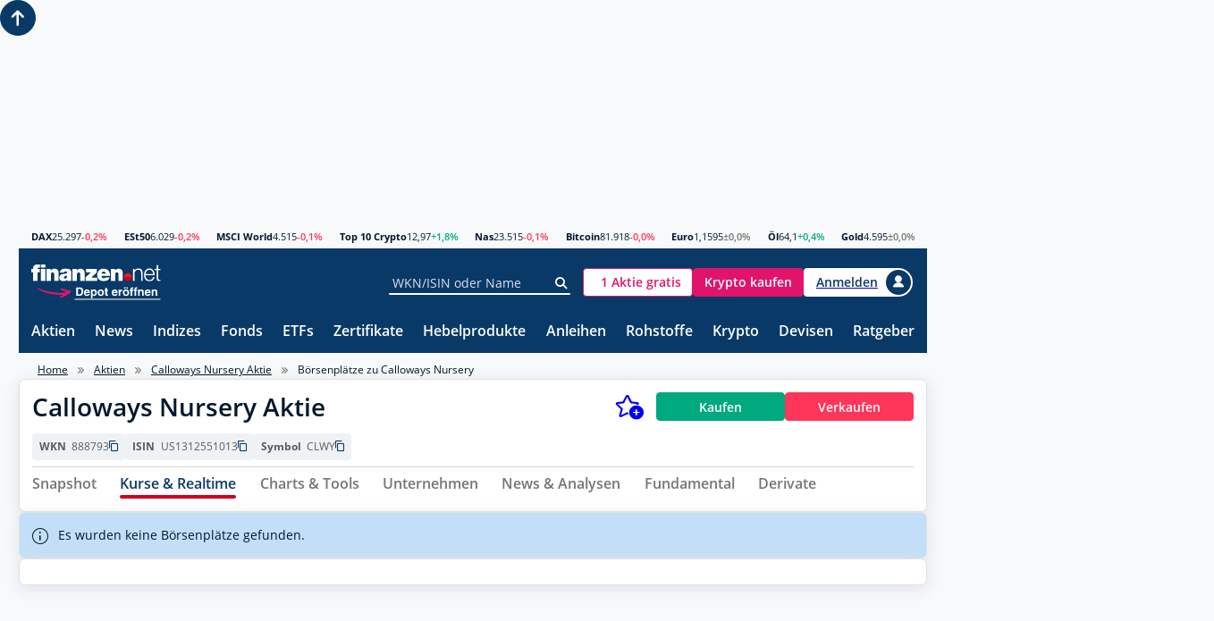

--- FILE ---
content_type: text/html; charset=utf-8
request_url: https://www.finanzen.net/boersenplaetze/calloways_nursery
body_size: 30295
content:
<!DOCTYPE html>
<html lang="de" >

<head>
    <script>
        window.useZeroIdp = false;
    </script>

    <meta charset="utf-8" />
    <meta name="viewport" content="width=device-width, initial-scale=1.0" />
    <meta name="company:tech" content="M" />

    <link rel="preconnect" href="//c.finanzen.net" crossorigin>
<link rel="preconnect" href="//images.finanzen.net" crossorigin>
<link rel="preconnect" href="//styles.finanzen.net" crossorigin>
<link rel="preconnect" href="//scripts.finanzen.net" crossorigin>
<link rel="preconnect" href="//mdsngpush.finanzen.net" crossorigin>

<link rel="preconnect" href="//api.adnz.co" crossorigin>
<link rel="preconnect" href="//adnz.co" crossorigin>

<link rel="preconnect" href="//script.ioam.de" crossorigin>

    <link rel="dns-prefetch" href="//api.adnz.co">
<link rel="dns-prefetch" href="//adnz.co">
<link rel="dns-prefetch" href="//cdn1.smartadserver.com">
<link rel="dns-prefetch" href="//ww251.smartadserver.com">
<link rel="dns-prefetch" href="//c.amazon-adsystem.com">
<link rel="dns-prefetch" href="//static.criteo.net">
<link rel="dns-prefetch" href="//cdnjs.cloudflare.com">
<link rel="dns-prefetch" href="//d.df-srv.de">

<link rel="dns-prefetch" href="//www.google.com">
<link rel="dns-prefetch" href="//www.gstatic.com">
<link rel="dns-prefetch" href="//contributor.google.com">
<link rel="dns-prefetch" href="//securepubads.g.doubleclick.net">
<link rel="dns-prefetch" href="//www.googleadservices.com">
<link rel="dns-prefetch" href="//pagead2.googlesyndication.com">
<link rel="dns-prefetch" href="//www.googletagservices.com">
<link rel="dns-prefetch" href="//www.google-analytics.com">
<link rel="dns-prefetch" href="//tpc.googlesyndication.com">
<link rel="dns-prefetch" href="//www.googletagmanager.com">
<link rel="dns-prefetch" href="//ajax.googleapis.com">

<link rel="dns-prefetch" href="//jsc.mgid.com">
<link rel="dns-prefetch" href="//a.optmnstr.com">
<link rel="dns-prefetch" href="//api.optmnstr.com">

    
<link rel="preload" href="https://data-fdbbf15b66.finanzen.net/iomm/latest/manager/base/es6/bundle.js" as="script" id="IOMmBundle" />
<link rel="preload" href="https://data-fdbbf15b66.finanzen.net/iomm/latest/bootstrap/loader.js" as="script" />

<link rel="preload" as="font" type="font/woff" crossorigin href="/fonts/OpenSans-Regular.347639ec49f4b2884a96.woff" />
<link rel="preload" as="font" type="font/woff" crossorigin href="/fonts/OpenSans-SemiBold.7e06644bbdc83069cec8.woff" />
<link rel="preload" as="font" type="font/woff" crossorigin href="/fonts/OpenSans-Bold.f24f4bcef8a4a0eb6345.woff" />
<link rel="preload" as="font" type="font/woff" crossorigin href="/fonts/sg-icon.7ee043bb47886258a711.woff2?v=c3e6fa48377c5779bd9d5d3a5953d828" />

<link rel="preload" href="/assets/finanzen-net.svg" as="image" crossorigin />
<link rel="preload" href="/assets/finanzen-net-wm.svg" as="image" crossorigin />
<link rel="preload" href="/assets/open-depot.svg" as="image" crossorigin />
<link rel="preload" href="/assets/open-depot-white.svg" as="image" crossorigin />
<link rel="preload" href="/assets/flag-germany-wave.svg" as="image" crossorigin />


        <title>CALLOWAYS NURSERY AKTIE B&#xF6;rsenpl&#xE4;tze | Arbitrage | Spanne | 888793</title>

        
<meta name="Publisher" content="finanzen.net GmbH">
<meta name="Copyright" content="finanzen.net GmbH">
<meta name="page-topic" content="Finanzen">
<meta name="page-type" content="Kommerzielle Homepage">
<meta name="audience" content="Alle">
<meta name="theme-color" content="#093967">

<meta name="title" content="CALLOWAYS NURSERY AKTIE B&#xF6;rsenpl&#xE4;tze | Arbitrage | Spanne | 888793" />
<meta name="description" content="Calloways Nursery B&#xF6;rsenpl&#xE4;tze - hier finden Sie die aktuellen Preise der Calloways Nursery Aktie an allen deutschen und ausl&#xE4;ndischen B&#xF6;rsenpl&#xE4;tzen." />

<meta name="apple-itunes-app" content="app-id=291973577, affiliate-data=ct=smartbanner&amp;pt=507228" />


        <meta name="Robots" content="INDEX,FOLLOW">

<meta name="robots" content="max-snippet:-1, max-image-preview:large, max-video-preview:-1">


    <script>
  objCookie = getCookieObject();
  /* Cookie Wert lesen */
  function getCookieObject() {
      var cookies = document.cookie.split(";");
      var pairs = new Array();
      var obj = new Object();
      var h;
      var i;
      for (i = 0; i < cookies.length; i++) {
          pairs = pairs.concat(cookies[i].split("&"));
      }
      for (i = 0; i < pairs.length; i++) {
          h = pairs[i].split("=");
          if (h.length > 2) {
              obj[h[1]] = h[2];
          } else {
              obj[h[0].trim()] = (h.length > 1) ? h[1] : true;
          }
      }
      return obj;
  }
</script>


    
<meta property="og:title" content="CALLOWAYS NURSERY AKTIE B&#xF6;rsenpl&#xE4;tze | Arbitrage | Spanne | 888793"/>
<meta property="og:description" content="Calloways Nursery B&#xF6;rsenpl&#xE4;tze - hier finden Sie die aktuellen Preise der Calloways Nursery Aktie an allen deutschen und ausl&#xE4;ndischen B&#xF6;rsenpl&#xE4;tzen."/>
<meta property="og:type" content="article"/>
<meta property="og:site_name" content="finanzen.net"/>
<meta property="og:image" content="https://images.finanzen.net/images/logos/finanzennet_600x315.jpg"/>

<meta property="fb:admins" content="1091065066"/>
<meta property="fb:admins" content="100000899021671"/>
<meta property="fb:admins" content="100002492112838"/>
<meta property="fb:app_id" content="858200894215708"/>
<meta property="fb:pages" content="205286226664"/>

    
<link rel="apple-touch-icon" sizes="180x180" href="https://images.finanzen.net/apple-touch-icon.png">
<link rel="icon" type="image/png" sizes="32x32" href="https://images.finanzen.net/images/favicon/favicon-32x32.png">
<link rel="shortcut icon" href="https://images.finanzen.net/favicon.ico">
<link rel="mask-icon" href="https://images.finanzen.net/safari-pinned-tab.svg" color="#093967">

<meta name="msapplication-config" content="https://images.finanzen.net/browserconfig.xml">
<meta name="msapplication-TileImage" content="https://images.finanzen.net/images/favicon/mstile-144x144.png">
<meta name="msapplication-TileColor" content="#da532c">
<meta name="application-name" content="finanzen.net GmbH">

    <link rel="alternate" type="application/rss+xml" title="finanzen.net - News" href="/rss/news"/>
<link rel="alternate" type="application/rss+xml" title="finanzen.net - Analysen" href="/rss/analysen"/>

    <link title="finanzen.net" rel="search" type="application/opensearchdescription+xml" href="/opensearch/finanzen.xml" />


    <link rel="stylesheet" href="/styles/critical.868fb02cb3f0fe4ebab7.css">
    <link rel="stylesheet" href="/styles/modifier.c542e3dea0dd1cbeed04.css">
    <link rel="stylesheet" href="/styles/async.79fa975e869eea925eea.css">
    <link rel="stylesheet" href="/styles/components.181291d5dd127105fc47.css">

    
  <link rel="stylesheet" href="/styles/pages/fundamental/balance/multi-metric-chart/multi-metric-chart.4592eb4efcf39a4c37a1.css" />


    
<script>
  window.userbasedTargeting = window.userbasedTargeting || {};
  window.userbasedTargeting.config = {
    enable: true
  }
</script>

    <script>
    window.consentService = window.consentService || {};
    window.consentService.config = {
      portalId: "finanzen.net",
      useFeatures: {
        consentManagerPlatform: "consentmanager",
        useContentpass: true
      }
    };
</script>


    <script src="/scripts/layout-render-blocking.9c3680dab6652a5144a1.js"></script>
    <script defer src="/scripts/sg-layout-defer.388b548f93e107ffc896.js"></script>
    <script defer src="/scripts/layout-defer.54ed2ec875cd2aa188bd.js"></script>

    
  
  <script>
    window.__finnet = window.__finnet || {};
    window.__finnet.ads = window.__finnet.ads || {};
    window.__finnet.ads.setup = window.__finnet.ads.setup || {};
    window.adsConfig = window.adsConfig || {};

    window.adsConfig.adSSetup = {};
    window.adsConfig.adSSetup.pageName = 'aktien_story';
    window.adsConfig.adSSetup.target = 'hash1=$5affc078;hash2=$5affc078;hash3=$1a5d299f;';
    window.adsConfig.adSSetup.refreshAds = () => {
      window.ADNZ.refreshAds();
    }

    window.adsConfig.desktopAdSSetup = {};
    window.adsConfig.desktopAdSSetup.adPlacements = ["superbanner","sky","sky_left","footer","inpage"];
    window.adsConfig.desktopAdSSetup.adSlotSizes = {"superbanner":[{"minWidth": 1, "sizes": [[728,90],[728,250],[970,250],[800,250],[1000,250],[1030,250]]}]};
    window.adsConfig.desktopPlacementMapping = {};

    window.adsConfig.mobileAdSSetup = {};
    window.adsConfig.mobileAdSSetup.adPlacements = ["banner","mrec_btf_3","footer","inpage","mrec"];
    window.adsConfig.mobileAdSSetup.adSlotSizes = {};
    window.adsConfig.mobilePlacementMapping = {"superbanner":"banner","sky":"mrec_btf_3","m_mrec":"mrec"};

    window.adsConfig.script = 'https://adnz.co/header.js?adTagId=10159';
  </script>



    
    <script>
      window.googleAnalyticsConfig = {
        measurementIds: ["G-J4WKRJQPHJ","G-NHYZMZLPTK","AW-10967047558","AW-348920313","AW-10942696607","AW-10862185968"]
      };
    </script>

    

    

<script src="https://data-fdbbf15b66.finanzen.net/iomm/latest/bootstrap/loader.js"></script>  <script>
      window.ivwConfig = window.ivwConfig || {};
      window.ivwConfig.domain = 'data-fdbbf15b66.finanzen.net';
      window.ivwConfig.mobileMaxwidth = 768;
      window.ivwConfig.geoIpDomain = 'https://geoip.user.public.finanzen2.net/json/';
      window.ivwConfig.enableMeasurement = true;
      window.ivwConfig.enableParallelMeasurement = true;
      window.ivwConfig.enabled = true;
      window.ivwConfig.site = 'finaonl';
      window.ivwConfig.country = 'de';
      window.ivwConfig.distributionChannel = 'web';
      window.ivwConfig.debug = false;
      window.ivwConfig.code = 'Sonstiges';
      window.ivwConfig.codeAt = 'RedCont/Wirtschaft/AktienUndBoerse';
      window.ivwConfig.codeCh = 'Boerse';
      window.ivwConfig.comment = '';
      window.ivwConfig.pixelType = 'cp';
      window.RenderBlocking.initIvwTracking();
  </script>

    
<script>
  window.adobeAnalytics = {
    ...(window.adobeAnalytics || {}),
    config: {
      scriptUrl: 'https://assets.adobedtm.com/7cadca95dd9a/e5be8dba9129/launch-bddccfa331d2.min.js',
      vendorId: '5ee34ea5b8e05c164f6f8ffe',
      enabled: true,
    }
  }
</script>

    
    <script>
        window.snowplowConfig = {
            trackerName: "tn_net",
            urlEndpoint: "https://ud.finanzen.net",
            appId: "net_web_prod",
            postPath: "/finanzen/vc2",
            consentManagement: {
                consentVendorIds: {
                    snowplow: "s2692",
                    snowplowIo: "c79428"
                }
            },
            cookieName: "_sp_net_",
            jsonSchema: "iglu:net.finanzen/consent/jsonschema/2-0-0"
        };
    </script>

    <script>
    var currentRoute = '/boersenplaetze/calloways_nursery';
    var webPushSettings = {
      firebaseTopic: "news-push-web",
      isTestRun: false
    }
</script>
<script async="async" src="https://scripts.finanzen.net/Content/Scripts/web-push/init.min.js"></script>


    <script type="module" src="/scripts/chartiq/key.js"></script>

    
	
  <script>
      window.RenderBlocking.ivwTrackPageVisit('Aktien', 'Service/Verzeichnisse/Sonstiges/Aktien', 'Aktien', 's-share-US1312551013-market_place');
  </script>

  <script defer src="/scripts/pages/quotes/listings.c29296face951384741a.js"></script>


        
<link rel="canonical" href="https://www.finanzen.net/boersenplaetze/calloways_nursery">

</head>

<body class="page-layout" id="googleonetap-container" data-oneTapClientId="143044271021-5j2pr7mir54aven0f7stjavm4v6iko9j.apps.googleusercontent.com">
    <img width="99999" height="99999" style="pointer-events: none;position: absolute;top: 0;left: 0;width: 97vw;height: 99.9vh" src="data:image/svg&#x2B;xml;base64,[base64]&#x2B;PHJlY3QgeD0iMCIgeT0iMCIgd2lkdGg9Ijk5OTk5IiBoZWlnaHQ9Ijk5OTk5Ij48L3JlY3Q&#x2B;IDwvZz4gPC9zdmc&#x2B;" alt="" />


    <div class="page-layout__ad-header-top">
        <div class="ad">
            <div class="ad-container" data-ad="remove">
                <div data-appnexus="superbanner">
                    <div id="superbanner" data-appnexus-container></div>
                </div>
            </div>
        </div>
    </div>

    
<header class="page-header">
  <div class="page-header__market">
    <div class="quote-ticker"><span class="quote-ticker__item"><a class="quote-ticker__label" href="https://www.finanzen.net/index/dax">DAX</a>
      <span class="quote-ticker__value">25.297</span>
      <span class="quote-ticker__value quote-ticker__value--negative">-0,2%</span></span><span class="quote-ticker__item"><a class="quote-ticker__label" href="https://www.finanzen.net/index/euro_stoxx_50">ESt50</a>
      <span class="quote-ticker__value">6.029</span>
      <span class="quote-ticker__value quote-ticker__value--negative">-0,2%</span></span><span class="quote-ticker__item"><a class="quote-ticker__label" href="https://www.finanzen.net/index/msci-world">MSCI World</a>
      <span class="quote-ticker__value">4.515</span>
      <span class="quote-ticker__value quote-ticker__value--negative">-0,1%</span></span><span class="quote-ticker__item"><a class="quote-ticker__label" href="https://g.finanzen.net/t10c-fnet_057-web-kurszeile">Top 10 Crypto</a>
      <span class="quote-ticker__value">12,97</span>
      <span class="quote-ticker__value quote-ticker__value--positive">&#x2B;1,8%</span></span><span class="quote-ticker__item"><a class="quote-ticker__label" href="https://www.finanzen.net/index/nasdaq_composite">Nas</a>
      <span class="quote-ticker__value">23.515</span>
      <span class="quote-ticker__value quote-ticker__value--negative">-0,1%</span></span><span class="quote-ticker__item"><a class="quote-ticker__label" href="https://www.finanzen.net/devisen/bitcoin-euro-kurs">Bitcoin</a>
      <span class="quote-ticker__value">81.918</span>
      <span class="quote-ticker__value quote-ticker__value--negative">-0,0%</span></span><span class="quote-ticker__item"><a class="quote-ticker__label" href="https://www.finanzen.net/devisen/dollarkurs">Euro</a>
      <span class="quote-ticker__value">1,1595</span>
      <span class="quote-ticker__value quote-ticker__value--neutral">&#xB1;0,0%</span></span><span class="quote-ticker__item"><a class="quote-ticker__label" href="https://www.finanzen.net/rohstoffe/oelpreis">&#xD6;l</a>
      <span class="quote-ticker__value">64,1</span>
      <span class="quote-ticker__value quote-ticker__value--positive">&#x2B;0,4%</span></span><span class="quote-ticker__item"><a class="quote-ticker__label" href="https://www.finanzen.net/rohstoffe/goldpreis">Gold</a>
      <span class="quote-ticker__value">4.595</span>
      <span class="quote-ticker__value quote-ticker__value--neutral">&#xB1;0,0%</span></span></div>
  </div>

  <div class="page-header__navi-action" data-sg-side-panel-toggle="main-menu"
    data-sg-page-header-navigation="main-menu">
    <span class="icon icon--menu"></span>
    <span class="icon icon--close"></span>
  </div>

  <div class="page-header__logo">
    <a href="/" class="page-header__logo-link" title="finanzen.net">
      <span class="logo logo--finanzen-net"></span>
    </a>
    <a href="/" class="page-header__logo-link display-none" title="finanzen.net PRO">
      <span class="logo logo--finanzen-net-pro"></span>
    </a>
    <a href="https://g.finanzen.net/zero-web-header-entdecke-zero" class="page-header__logo-link display-none-sm"
      target="_blank" rel="noopener" title="Online Broker">
      <span class="logo logo--zero-open-depot"></span>
    </a>
    <a href="https://g.finanzen.net/zero-mobile-header-entdecke-zero"
      class="page-header__logo-link display-none display-inline-flex-sm" target="_blank" rel="noopener"
      title="Online Broker">
      <span class="logo logo--zero-open-depot"></span>
    </a>
  </div>

  <div class="page-header__search">
    <form action="https://www.finanzen.net/suchergebnis.asp" method="get" class="form-group form-group--icon form-group--page-header display-none-md" data-sg-tooltip-ref="suggest-search-desktop">
      <input data-sg-suggest-search-input="suggest-search-desktop" name="_search" type="text" class="input"
        placeholder="WKN/ISIN oder Name" autocomplete="off">
      <button type="submit" class="form-group__icon icon icon--search" title="Suche"></button>
    </form>
    <div class="tooltip" data-sg-tooltip data-sg-tooltip-id="suggest-search-desktop" data-sg-tooltip-open-by="event"
      data-sg-tooltip-close-by="click-outside" data-sg-tooltip-placement="bottom-start"
      data-sg-tooltip-show-arrow="false">
      
<div class="suggest-search "
	data-sg-suggest-search="suggest-search-desktop">
	<div class="suggest-search__top-ad"></div>
	<div class="suggest-search__template">
		<div class="suggest-search__template-left">
			<div class="suggest-search__popular-search">
				<div class="suggest-search__headline">Beliebte Suche</div>
				<span class="suggest-search__result suggest-search__result--no-identifier suggest-search__result--no-favorite">
					<a href="/index/dax" class="suggest-search__result-link">
						<span class="suggest-search__result-description">DAX 40</span>
					</a>
				</span>
				<span class="suggest-search__result suggest-search__result--no-identifier suggest-search__result--no-favorite">
					<a href="/rohstoffe/oelpreis" class="suggest-search__result-link">
						<span class="suggest-search__result-description">&Ouml;lpreis</span>
					</a>
				</span>
				<span class="suggest-search__result suggest-search__result--no-identifier suggest-search__result--no-favorite">
					<a href="/devisen/dollarkurs" class="suggest-search__result-link">
						<span class="suggest-search__result-description">Euro - Dollar</span>
					</a>
				</span>
				<span class="suggest-search__result suggest-search__result--no-identifier suggest-search__result--no-favorite">
					<a href="/devisen/bitcoin-euro-kurs" class="suggest-search__result-link">
						<span class="suggest-search__result-description">Bitcoin - Euro</span>
					</a>
				</span>
				<span class="suggest-search__result suggest-search__result--no-identifier suggest-search__result--no-favorite">
					<a href="/rohstoffe/goldpreis" class="suggest-search__result-link">
						<span class="suggest-search__result-description">Goldpreis</span>
					</a>
				</span>
			</div>
			<div class="suggest-search__most-searched">
				<div class="suggest-search__headline">Meistgesucht</div>
				<span class="suggest-search__result">
					<a href="/aktien/biontech-aktie" class="suggest-search__result-link">
						<span class="suggest-search__result-description">BioNTech (ADRs)</span>
						<span class="suggest-search__result-identifier">A2PSR2</span>
					</a>
					<a href="/depot/watchlist.asp?isisin=US09075V1026&inTyp=1" class="suggest-search__result-favorite"
						title="BioNTech (ADRs) zur Watchlist hinzufügen" rel="nofollow">
						<span class="icon icon--depot-add icon--scale-1500"></span>
					</a>
				</span>
				<span class="suggest-search__result">
					<a href="/aktien/tesla-aktie" class="suggest-search__result-link">
						<span class="suggest-search__result-description">Tesla</span>
						<span class="suggest-search__result-identifier">A1CX3T</span>
					</a>
					<a href="/depot/watchlist.asp?isisin=US88160R1014&inTyp=1" class="suggest-search__result-favorite"
						title="Tesla zur Watchlist hinzufügen" rel="nofollow">
						<span class="icon icon--depot-add icon--scale-1500"></span>
					</a>
				</span>
				<span class="suggest-search__result">
					<a href="/aktien/amazon-aktie" class="suggest-search__result-link">
						<span class="suggest-search__result-description">Amazon</span>
						<span class="suggest-search__result-identifier">906866</span>
					</a>
					<a href="/depot/watchlist.asp?isisin=US0231351067&inTyp=1" class="suggest-search__result-favorite"
						title="Amazon zur Watchlist hinzufügen" rel="nofollow">
						<span class="icon icon--depot-add icon--scale-1500"></span>
					</a>
				</span>
				<span class="suggest-search__result">
					<a href="/aktien/nel-aktie" class="suggest-search__result-link">
						<span class="suggest-search__result-description">NEL ASA</span>
						<span class="suggest-search__result-identifier">A0B733</span>
					</a>
					<a href="/depot/watchlist.asp?isisin=NO0010081235&inTyp=1" class="suggest-search__result-favorite"
						title="NEL ASA zur Watchlist hinzufügen" rel="nofollow">
						<span class="icon icon--depot-add icon--scale-1500"></span>
					</a>
				</span>
				<span class="suggest-search__result">
					<a href="/aktien/microsoft-aktie" class="suggest-search__result-link">
						<span class="suggest-search__result-description">Microsoft</span>
						<span class="suggest-search__result-identifier">870747</span>
					</a>
					<a href="/depot/watchlist.asp?isisin=US5949181045&inTyp=1" class="suggest-search__result-favorite"
						title="Microsoft zur Watchlist hinzufügen" rel="nofollow">
						<span class="icon icon--depot-add icon--scale-1500"></span>
					</a>
				</span>
				<span class="suggest-search__result">
					<a href="/aktien/apple-aktie" class="suggest-search__result-link">
						<span class="suggest-search__result-description">Apple</span>
						<span class="suggest-search__result-identifier">865985</span>
					</a>
					<a href="/depot/watchlist.asp?isisin=US0378331005&inTyp=1" class="suggest-search__result-favorite"
						title="Apple zur Watchlist hinzufügen" rel="nofollow">
						<span class="icon icon--depot-add icon--scale-1500"></span>
					</a>
				</span>
				<span class="suggest-search__result">
					<a href="/aktien/siemens_energy-aktie" class="suggest-search__result-link">
						<span class="suggest-search__result-description">Siemens Energy</span>
						<span class="suggest-search__result-identifier">ENER6Y</span>
					</a>
					<a href="/depot/watchlist.asp?isisin=DE000ENER6Y0&inTyp=1" class="suggest-search__result-favorite"
						title="Siemens Energy zur Watchlist hinzufügen" rel="nofollow">
						<span class="icon icon--depot-add icon--scale-1500"></span>
					</a>
				</span>
				<span class="suggest-search__result">
					<a href="/aktien/basf-aktie" class="suggest-search__result-link">
						<span class="suggest-search__result-description">BASF</span>
						<span class="suggest-search__result-identifier">BASF11</span>
					</a>
					<a href="/depot/watchlist.asp?isisin=DE000BASF111&inTyp=1" class="suggest-search__result-favorite"
						title="BASF zur Watchlist hinzufügen" rel="nofollow">
						<span class="icon icon--depot-add icon--scale-1500"></span>
					</a>
				</span>
				<span class="suggest-search__result">
					<a href="/aktien/nvidia-aktie" class="suggest-search__result-link">
						<span class="suggest-search__result-description">NVIDIA</span>
						<span class="suggest-search__result-identifier">918422</span>
					</a>
					<a href="/depot/watchlist.asp?isisin=US67066G1040&inTyp=1" class="suggest-search__result-favorite"
						title="NVIDIA zur Watchlist hinzufügen" rel="nofollow">
						<span class="icon icon--depot-add icon--scale-1500"></span>
					</a>
				</span>
				<span class="suggest-search__result">
					<a href="/aktien/lufthansa-aktie" class="suggest-search__result-link">
						<span class="suggest-search__result-description">Lufthansa</span>
						<span class="suggest-search__result-identifier">823212</span>
					</a>
					<a href="/depot/watchlist.asp?isisin=DE0008232125&inTyp=1" class="suggest-search__result-favorite"
						title="Lufthansa zur Watchlist hinzufügen" rel="nofollow">
						<span class="icon icon--depot-add icon--scale-1500"></span>
					</a>
				</span>
				<span class="suggest-search__result">
					<a href="/aktien/mercedes-benz-aktie" class="suggest-search__result-link">
						<span class="suggest-search__result-description">Mercedes-Benz Group (ex Daimler)</span>
						<span class="suggest-search__result-identifier">710000</span>
					</a>
					<a href="/depot/watchlist.asp?isisin=DE0007100000&inTyp=1" class="suggest-search__result-favorite"
						title="Mercedes-Benz Group (ex Daimler) zur Watchlist hinzufügen" rel="nofollow">
						<span class="icon icon--depot-add icon--scale-1500"></span>
					</a>
				</span>
				<span class="suggest-search__result">
					<a href="/aktien/bayer-aktie" class="suggest-search__result-link">
						<span class="suggest-search__result-description">Bayer</span>
						<span class="suggest-search__result-identifier">BAY001</span>
					</a>
					<a href="/depot/watchlist.asp?isisin=DE000BAY0017&inTyp=1" class="suggest-search__result-favorite"
						title="Bayer zur Watchlist hinzufügen" rel="nofollow">
						<span class="icon icon--depot-add icon--scale-1500"></span>
					</a>
				</span>
				<span class="suggest-search__result">
					<a href="/aktien/daimler_truck-aktie" class="suggest-search__result-link">
						<span class="suggest-search__result-description">Daimler Truck</span>
						<span class="suggest-search__result-identifier">DTR0CK</span>
					</a>
					<a href="/depot/watchlist.asp?isisin=DE000DTR0CK8&inTyp=1" class="suggest-search__result-favorite"
						title="Daimler Truck zur Watchlist hinzufügen" rel="nofollow">
						<span class="icon icon--depot-add icon--scale-1500"></span>
					</a>
				</span>
				<span class="suggest-search__result">
					<a href="/aktien/plug_power-aktie" class="suggest-search__result-link">
						<span class="suggest-search__result-description">Plug Power</span>
						<span class="suggest-search__result-identifier">A1JA81</span>
					</a>
					<a href="/depot/watchlist.asp?isisin=US72919P2020&inTyp=1" class="suggest-search__result-favorite"
						title="Plug Power zur Watchlist hinzufügen" rel="nofollow">
						<span class="icon icon--depot-add icon--scale-1500"></span>
					</a>
				</span>
				<span class="suggest-search__result">
					<a href="/aktien/tui-aktie" class="suggest-search__result-link">
						<span class="suggest-search__result-description">TUI</span>
						<span class="suggest-search__result-identifier">TUAG00</span>
					</a>
					<a href="/depot/watchlist.asp?isisin=DE000TUAG000&inTyp=1" class="suggest-search__result-favorite"
						title="TUI zur Watchlist hinzufügen" rel="nofollow">
						<span class="icon icon--depot-add icon--scale-1500"></span>
					</a>
				</span>
			</div>
		</div>
		<div class="suggest-search__template-right">
				<div class="suggest-search__template-ad">
					<div class="padding-1.00 border-thin border-radius-rounded border-color-gray-600">
						<a href="https://g.finanzen.net/zero-web-finnet-suggestsearch-button"
							class="display-block margin-bottom-1.00 font-align-center">Alle Aktien für <strong>0 Euro (zzgl.
								Spreads)</strong> handeln mit finanzen.net zero.</a>
						<a href="https://g.finanzen.net/zero-web-finnet-suggestsearch-button"
							class="button button--stretch button--zero">Hier informieren</a>
					</div>
				</div>
				<div class="suggest-search__news">
					<div class="suggest-search__headline">Top News</div>
					<div class="article-layout">
						<div class="article-layout__list">
								<div class="article">
									<a class="article-teaser article-teaser--small article-teaser--meta-line" href="/nachricht/trading/sicherheit-comfort-webinar-krypto-zu-jahresbeginn-so-startest-du-richtig-mit-digitalwaehrungen-15354347">
										<time class="article-teaser__date" datetime="2026-01-18T12:37:00.0000000&#x2B;01:00">12:37 Uhr</time>
										<span class="article-teaser__kicker">Sicherheit &amp; Comfort</span>
										<span class="article-teaser__title">Webinar: Krypto zu Jahresbeginn - so startest du richtig mit Digitalw&#xE4;hrungen</span>
											<span class="article-teaser__media">
												<img class="article-teaser__image"
													src="https://images.finanzen.net/mediacenter/ratgeber/artikelbilder/krypto-weihnachten-bitcoin-ripple-1240220467-660.jpg"
													title="Webinar: Krypto zu Jahresbeginn - so startest du richtig mit Digitalw&#xE4;hrungen" alt="" loading="lazy" width="660"
													height="303">
											</span>
									</a>
								</div>
								<div class="article">
									<a class="article-teaser article-teaser--small article-teaser--meta-line" href="/nachricht/aktien/ton-verschaerft-sich-eskalation-im-groenland-streit-duerfte-dax-belasten-trump-droht-europa-mit-neuen-zoellen-00-15420240">
										<time class="article-teaser__date" datetime="2026-01-18T12:17:00.0000000&#x2B;01:00">12:17 Uhr</time>
										<span class="article-teaser__kicker">Ton versch&#xE4;rft sich</span>
										<span class="article-teaser__title">Eskalation im Gr&#xF6;nland-Streit d&#xFC;rfte DAX belasten: Trump droht Europa mit neuen Z&#xF6;llen</span>
											<span class="article-teaser__media">
												<img class="article-teaser__image"
													src="https://images.finanzen.net/mediacenter/unsortiert/trump-bill-pugliano-getty10.jpg"
													title="Eskalation im Gr&#xF6;nland-Streit d&#xFC;rfte DAX belasten: Trump droht Europa mit neuen Z&#xF6;llen" alt="" loading="lazy" width="660"
													height="303">
											</span>
									</a>
								</div>
						</div>
					</div>
				</div>
		</div>
	</div>
	<div class="suggest-search__results">
		<div class="suggest-search__result-group">
			<div class="suggest-search__headline">Suche...</div>
		</div>
	</div>
</div>

    </div>
  </div>

  <div class="page-header__actions">
    <a id="zero-mobile-header-button"
      class="button button--scale-0875-md button--zero background-color-white display-none display-inline-flex-sm display-none-xs ad-container" data-ad="remove"
      href="https://g.finanzen.net/zero-mobile-header-button" target="_blank" rel="noopener" title="finanzen.net zero" tabindex="0" role="button" aria-pressed="false">
        <span class="logo logo--zero-icon font-size-x0.875 height-1-em"></span>
        <span class="button__label font-color-brand-zero-magenta padding-start-0.50">ZERO Depot</span>
    </a>
    <a id="zero-mobile-header-depot-button"
      class="button button--scale-0875-md button--zero background-color-white display-none display-inline-flex-xs ad-container" data-ad="remove"
      href="https://g.finanzen.net/zero-fnet_001f-header-button-depot" target="_blank" rel="noopener" title="finanzen.net zero" tabindex="0" role="button" aria-pressed="false">
        <span class="logo logo--zero-icon height-1-em"></span>
        <span class="button__label font-color-brand-zero-magenta font-size-x1.125 padding-start-0.50">Depot</span>
    </a>
    <a id="zero-mobile-header-button-kunde"
      class="button button--scale-0875-md button--zero background-color-white display-none ad-container" data-ad="remove"
      href="https://g.finanzen.net/zero-mobile-header-button-kunde" title="finanzen.net zero" tabindex="0" role="button" aria-pressed="false">
        <span class="logo logo--zero-icon font-size-x0.875 height-1-em"></span>
        <span class="button__label font-color-brand-zero-magenta padding-start-0.50">Trading</span>
    </a>
    <a id="zero-web-header-button"
      class="button button--scale-0875-md button--zero background-color-white display-none-sm ad-container" data-ad="remove"
      href="https://g.finanzen.net/zero-web-header-button" target="_blank" rel="noopener" title="finanzen.net zero" tabindex="0" role="button" aria-pressed="false">
        <span class="logo logo--zero-icon font-size-x0.875 height-1-em"></span>
        <span class="button__label font-color-brand-zero-magenta padding-start-0.50">1 Aktie gratis</span>
    </a>
    <a id="zero-web-header-button-kunde"
       class="button button--scale-0875-md button--zero background-color-white display-none ad-container" data-ad="remove"
       href="https://g.finanzen.net/zero-web-header-button-kunde" title="finanzen.net zero" tabindex="0" role="button" aria-pressed="false">
        <span class="logo logo--zero-icon font-size-x0.875 height-1-em"></span>
        <span class="button__label font-color-brand-zero-magenta padding-start-0.50">Trading</span>
    </a>
    <a id="zero-crypto-web-header-button" class="button button--scale-0875-md button--zero-crypto display-none-sm ad-container" data-ad="remove"
      href="https://g.finanzen.net/bitpanda-finnet_004-web-overall-btc_kaufen_navigation" target="_blank" rel="noopener"
      tabindex="0" role="button" aria-pressed="false">
      <span class="button__label">Krypto kaufen<sup>*</sup></span>
    </a>
	
    <script>
        (() => {
            const templateHeaderRotationElement = document.getElementById('zero-crypto-web-header-button');

            switch (Math.floor(Math.random() * 2) + 1) {
                case 1:
                    templateHeaderRotationElement.classList.remove('button--zero-crypto');
                    templateHeaderRotationElement.classList.add('button--zero');
                    templateHeaderRotationElement.setAttribute('href', 'https://g.finanzen.net/zero-web-header-button-krypto');
                    document.querySelector('#zero-crypto-web-header-button .button__label').textContent = 'Krypto kaufen';
                    break;
                default:
            }
        })();
    </script>

    <button class="button button--pill button--icon border-color-white button--scale-0875 display-none display-block-md"
      data-sg-side-panel-toggle="suggest-search-mobile" title="Suche öffnen">
      <span class="icon icon--search"></span>
    </button>
    <a id="login-desktop" href="https://www.finanzen.net/anmelden"
      data-sg-tooltip-ref="login-desktop" class="display-none-xs hyperlink-clear" title="Anmelden">
      <span id="page-header-big-user-button"
        class="button button--login-full-text button--avatar-right display-none-md">
        <span class="button__label">Anmelden</span>
        <span class="icon icon--user2"></span>
      </span>
      <span id="page-header-small-user-button"
        class="button button--login button--icon button--pill display-none display-inline-flex-md">
        <span class="icon icon--user2"></span>
      </span>
    </a>
    

<div class="tooltip padding-horizontal-1.00"
     data-sg-tooltip data-sg-tooltip-id="login-desktop"
     data-sg-tooltip-open-by="250"
     data-sg-tooltip-close-by="mouseout"
     data-sg-tooltip-placement="bottom-end">
    <div id="login-popup-anonymous" class="grid__item-12">
        <a id="login-desktop-popup" href="https://www.finanzen.net/anmelden"
           title="Login" class="button button--primary button--stretch button--scale-1125">
            <span class="button__label">Login</span>
        </a>
                <div id="external-logins-separator" class="grid grid--gap-0.50 margin-vertical-0.50">
                    <div class="grid__item-5 margin-vertical-auto"><hr></div>
                    <div class="grid__item-2 font-align-center"><strong>ODER</strong></div>
                    <div class="grid__item-5 margin-vertical-auto"><hr></div>
                </div>
                <span id="external-logins-container">
                      <a class="button button--stretch button--icon button--text external-login-button margin-bottom-1.00 button--scale-1250 button--star" href=https://idp.finanzen.net/realms/finanzennet/protocol/openid-connect/auth?response_type=code&amp;client_id=finanzennetclient&amp;kc_idp_hint=google&amp;redirect_uri=https://www.finanzen.net/anmeldengoogle&amp;code_challenge=4-pbih7oR1uIO5_Y2Ezhb0fcCOvr8sf83PIYP9qyY-A&amp;code_challenge_method=S256>
                          <span class="button__star-badge">
                              <span class="button__star-text">Neu</span>
                          </span>
                          <span class="logo logo--google-icon font-size-x1.000 height-1-em margin-end-0.50"></span>
                          <span class="button__label">
                                <span>Weiter mit Google</span>
                          </span>
                      </a>
                </span>
        <hr class="separator margin-vertical-1.00" />
        <div class="font-align-center">
            <p class="font-weight-bold">Neu auf finanzen.net?</p>
            <p>
                <a title="Kostenfrei registrieren und Vorteile nutzen"
                   href="https://www.finanzen.net/registrieren">Kostenfrei registrieren und Vorteile nutzen</a>
            </p>
        </div>
        <hr class="separator margin-vertical-1.00" />
        <div class="listing listing--suppress-vertical-scrolling listing--no-border width-100-%">
            <div class="listing__list">
                <a href="https://www.finanzen.net/profiluebersicht" rel="nofollow"
                   title="&#xDC;bersicht">
                    <span class="listing__item padding-0.50">
                        <span class="icon icon--overview icon--scale-1500 padding-end-0.75"></span>&#xDC;bersicht
                    </span>
                </a>
                <a href="https://www.finanzen.net/echtgeld/depot" rel="nofollow"
                   title="Wertpapierdepots">
                    <span class="listing__item padding-0.50">
                        <span class="icon icon--securitiesaccount icon--scale-1500 padding-end-0.75"></span>Wertpapierdepots
                    </span>
                </a>
                <a href="https://www.finanzen.net/depot/depot.asp" rel="nofollow"
                   title="Musterdepots">
                    <span class="listing__item padding-0.50">
                        <span class="icon icon--star-outline icon--scale-1500 padding-end-0.75"></span>Musterdepots
                    </span>
                </a>
                <a href="https://www.finanzen.net/depot/watchlist.asp" rel="nofollow"
                   title="Watchlists">
                    <span class="listing__item padding-0.50">
                        <span class="icon icon--watchlist icon--scale-1500 padding-end-0.75"></span>Watchlists
                    </span>
                </a>
                <a href="https://www.finanzen.net/mynews/" rel="nofollow"
                   title="Meine News">
                    <span class="listing__item padding-0.50">
                        <span class="icon icon--mynews icon--scale-1500 padding-end-0.75"></span>Meine News
                    </span>
                </a>
                <a href="https://www.finanzen.net/newsletter" rel="nofollow"
                   title="Newsletter">
                    <span class="listing__item padding-0.50">
                        <span class="icon icon--newsletter icon--scale-1500 padding-end-0.75"></span>Newsletter
                    </span>
                </a>
                <a href="https://forum.finanzen.net/forum/index" target="_blank" rel="nofollow"
                   title="Forum">
                    <span class="listing__item padding-0.50">
                        <span class="icon icon--forum icon--scale-1500 padding-end-0.75"></span>Forum
                    </span>
                </a>
                <a href="https://tradingdesk.de" rel="nofollow" target="_blank" title="Trading Desk">
                    <span class="listing__item padding-0.50">
                        <span class="icon icon--chart-line icon--scale-1500 padding-end-0.75"></span>Trading Desk
                    </span>
                </a>
                <a href="https://www.finanzen.net/apps" rel="nofollow"
                   title="Apps">
                    <span class="listing__item padding-0.50">
                        <span class="icon icon--apps icon--scale-1500 padding-end-0.75"></span>Apps
                    </span>
                </a>
                <a href="https://www.finanzen.net/social-media" rel="nofollow"
                   title="Social-Media">
                    <span class="listing__item padding-0.50">
                        <span class="icon icon--social-media icon--scale-1500 padding-end-0.75"></span>Social Media
                    </span>
                </a>
                <a href="https://www.finanzen.net/podcasts" rel="nofollow"
                   title="Podcasts">
                    <span class="listing__item padding-0.50">
                        <span class="icon icon--podcast icon--scale-1500 padding-end-0.75"></span>Podcasts
                    </span>
                </a>
                <hr class="margin-vertical-0.50" />
                <a href="https://www.finanzen.net/profiluebersicht" rel="nofollow"
                   title="Profil">
                    <span class="listing__item padding-0.50">
                        <span class="icon icon--user icon--scale-1500 padding-end-0.75"></span>Profil
                    </span>
                </a>
            </div>
        </div>
    </div>
    <div id="login-popup-finnet-user" class="grid grid--gap-col-0.75 display-none">
        <div class="grid__item-6">
            <div class="display-flex" style="align-items:center;">
                <span class="icon icon--heart icon--scale-1500 font-color-gray-300"></span>
                <div class="headline headline--h4 margin-horizontal-0.50 font-color-gray-700"
                     title="Favoriten">
                    Favoriten
                </div>
            </div>
            <div id="editFavorite" class="margin-vertical-1.00 display-none">
                <hr class="separator margin-vertical-0.75" />
                <form name="editFavorite">
                    <input type="hidden" class="input" name="favID" value="">
                    <label class="font-size-x1.250 font-weight-bold margin-bottom-0.50">Geben Sie einen neuen Namen f&#xFC;r diesen Favoriten ein</label>
                    <div class="form-note form-note--stretch">
                        <input type="text" class="input" id="favName" name="favName" placeholder="Favoriten Name"
                               pattern="[A-Za-z0-9().,:\-_#+\s]*">
                        <label class="form-note__danger" for="favName">Erlaubt sind alphanumerische Zeichen, Leerzeichen sowie )(.,:-_#&#x2B;</label>
                    </div>
                    <div class="flex flex--gap-1.00">
                        <span title="Verwerfen" class="button button--stretch"
                              id="resetFavorite">Verwerfen</span>
                        <span title="Speichern" class="button button--stretch button--primary"
                              id="saveFavorite">Speichern</span>
                    </div>
                </form>
            </div>
            <div id="favorites"></div>
        </div>
        <div class="grid__item-6">
            <div class="listing listing--suppress-vertical-scrolling listing--no-border">
                <div class="listing__list">
                    <a href="https://www.finanzen.net/profiluebersicht" rel="nofollow"
                       title="&#xDC;bersicht">
                        <span class="listing__item padding-0.50">
                            <span class="icon icon--overview icon--scale-1500 padding-end-0.75"></span>&#xDC;bersicht
                        </span>
                    </a>
                    <a href="https://www.finanzen.net/echtgeld/depot" rel="nofollow"
                       title="Wertpapierdepots">
                        <span class="listing__item padding-0.50">
                            <span class="icon icon--securitiesaccount icon--scale-1500 padding-end-0.75"></span>Wertpapierdepots
                        </span>
                    </a>
                    <a href="https://www.finanzen.net/depot/depot.asp" rel="nofollow"
                       title="Musterdepots">
                        <span class="listing__item padding-0.50">
                            <span class="icon icon--star-outline icon--scale-1500 padding-end-0.75"></span>Musterdepots
                        </span>
                    </a>
                    <a href="https://www.finanzen.net/depot/watchlist.asp" rel="nofollow"
                       title="Watchlists">
                        <span class="listing__item padding-0.50">
                            <span class="icon icon--watchlist icon--scale-1500 padding-end-0.75"></span>Watchlists
                        </span>
                    </a>
                    <a href="https://www.finanzen.net/mynews/" rel="nofollow"
                       title="Meine News">
                        <span class="listing__item padding-0.50">
                            <span class="icon icon--mynews icon--scale-1500 padding-end-0.75"></span>Meine News
                        </span>
                    </a>
                    <a href="https://www.finanzen.net/newsletter" rel="nofollow"
                       title="Newsletter">
                        <span class="listing__item padding-0.50">
                            <span class="icon icon--newsletter icon--scale-1500 padding-end-0.75"></span>Newsletter
                        </span>
                    </a>
                    <a href="https://forum.finanzen.net/forum/index" target="_blank" rel="nofollow"
                       title="Forum">
                        <span class="listing__item padding-0.50">
                            <span class="icon icon--forum icon--scale-1500 padding-end-0.75"></span>Forum
                        </span>
                    </a>
                    <a href="https://tradingdesk.de" rel="nofollow" target="_blank" title="Trading Desk">
                        <span class="listing__item padding-0.50">
                            <span class="icon icon--chart-line icon--scale-1500 padding-end-0.75"></span>Trading Desk
                        </span>
                    </a>
                    <a href="https://www.finanzen.net/apps" rel="nofollow"
                       title="Apps">
                        <span class="listing__item padding-0.50">
                            <span class="icon icon--apps icon--scale-1500 padding-end-0.75"></span>Apps
                        </span>
                    </a>
                    <a href="https://www.finanzen.net/social-media" rel="nofollow"
                       title="Social-Media">
                        <span class="listing__item padding-0.50">
                            <span class="icon icon--social-media icon--scale-1500 padding-end-0.75"></span>Social Media
                        </span>
                    </a>
                    <a href="https://www.finanzen.net/podcasts" rel="nofollow"
                       title="Podcasts">
                        <span class="listing__item padding-0.50">
                            <span class="icon icon--podcast icon--scale-1500 padding-end-0.75"></span>Podcasts
                        </span>
                    </a>
                    <hr class="separator margin-vertical-1.00 margin-horizontal-0.00" />
                    <a href="https://www.finanzen.net/profiluebersicht" rel="nofollow"
                       title="Profil">
                        <span class="listing__item padding-0.50">
                            <span class="icon icon--user icon--scale-1500 padding-end-0.75"></span>Profil
                        </span>
                    </a>
                    <a href="https://www.finanzen.net/logout" rel="nofollow"
                       title="Logout">
                        <span class="listing__item padding-0.50">
                            <span class="icon icon--logout icon--scale-1500 padding-end-0.75"></span>Logout
                        </span>
                    </a>
                </div>
            </div>
        </div>
    </div>
</div>

    <a id="login-mobile" href="https://www.finanzen.net/anmelden"
      class="button button--scale-0875-md button--login button--icon button--pill display-none display-inline-flex-xs page-header__login"
      title="Anmelden">
      <span class="icon icon--user2"></span>
    </a>
  </div>

  <div class="page-header__navigation side-panel-mobile" data-sg-side-panel="main-menu">
    


<nav class="menu">
  <ul class="menu__list menu__list--before">
    <li class="menu__item">
      <a class="menu__text" href="https://g.finanzen.net/zero-mobile-navi-link" title="Depot eröffnen" target="_blank"
        rel="noopener">
        <span
          class="flex flex--inline flex--horizontal-center flex--vertical-center font-size-x0.750 width-2-em height-2-em margin-end-0.50 background-color-white border-radius-circle">
          <span title="logo-zero" class="logo logo--zero-icon font-size-x0.875 height-1-em"></span>
        </span>
        Depot eröffnen
      </a>
      <span class="menu__icon">
        <span class="icon icon--arrow-down"></span>
      </span>
    </li>
    <li id="mobile-navigation-user" class="menu__item menu__item--hover">
      <span id="mobile-navigation-user-item-loggedIn" class="menu__text display-none">
        <span
          class="button button--icon button--pill button--primary button--scale-0750 margin-end-0.50 background-color-white border-color-white">
          <span class="icon icon--user2 font-color-brand-finnet"></span>
        </span>
      </span>
      <a id="mobile-navigation-user-item-loggedOut" class="menu__text button__icon"
        href="https://www.finanzen.net/anmelden" title="Login">
        <span
          class="button button--icon button--pill button--primary button--scale-0750 margin-end-0.50 background-color-white border-color-white">
          <span class="icon icon--user2 font-color-brand-finnet"></span>
        </span>
        Login
      </a>
      <span class="menu__icon">
        <span class="icon icon--arrow-down"></span>
      </span>
      <ul class="menu__list">
        <li class="menu__item">
          <a class="menu__text" href="https://www.finanzen.net/profiluebersicht" rel="nofollow">
            <span class="icon icon--overview icon--scale-1250 padding-end-0.50"></span>Übersicht
          </a>
        </li>
        <li class="menu__item">
          <a class="menu__text" href="https://www.finanzen.net/echtgeld/depot" rel="nofollow">
            <span class="icon icon--securitiesaccount icon--scale-1250 padding-end-0.50"></span>Wertpapierdepots
          </a>
        </li>
        <li class="menu__item">
          <a class="menu__text" href="https://www.finanzen.net/depot/depot.asp" rel="nofollow">
            <span class="icon icon--star-outline icon--scale-1250 padding-end-0.50"></span>Musterdepots
          </a>
        </li>
        <li class="menu__item">
          <a class="menu__text" href="https://www.finanzen.net/depot/watchlist.asp"
            rel="nofollow">
            <span class="icon icon--watchlist icon--scale-1250 padding-end-0.50"></span>Watchlists
          </a>
        </li>
        <li class="menu__item">
          <a class="menu__text" href="https://www.finanzen.net/mynews/" rel="nofollow">
            <span class="icon icon--mynews icon--scale-1250 padding-end-0.50"></span>Meine News
          </a>
        </li>
        <li class="menu__item">
          <a class="menu__text" href="https://www.finanzen.net/newsletter" rel="nofollow">
            <span class="icon icon--newsletter icon--scale-1250 padding-end-0.50"></span>Newsletter
          </a>
        </li>
        <li class="menu__item">
          <a class="menu__text" href="https://forum.finanzen.net/forum/index" target="_blank" rel="nofollow noopener">
            <span class="icon icon--forum icon--scale-1250 padding-end-0.50"></span>Forum
          </a>
        </li>
        <li class="menu__item">
          <a class="menu__text" href="https://tradingdesk.de" target="_blank" rel="nofollow noopener">
            <span class="icon icon--chart-line icon--scale-1250 padding-end-0.50"></span>Trading Desk
          </a>
        </li>
        <li class="menu__item">
          <a class="menu__text" href="https://www.finanzen.net/apps" rel="nofollow">
            <span class="icon icon--apps icon--scale-1250 padding-end-0.50"></span>Apps
          </a>
        </li>
        <li class="menu__item">
          <a class="menu__text" href="https://www.finanzen.net/social-media" rel="nofollow">
            <span class="icon icon--social-media icon--scale-1250 padding-end-0.50"></span>Social Media
          </a>
        </li>
        <li class="menu__item">
          <a class="menu__text" href="https://www.finanzen.net/podcasts" rel="nofollow">
            <span class="icon icon--podcast icon--scale-1250 padding-end-0.50"></span>Podcasts
          </a>
        </li>
        <li class="menu__item">
          <a class="menu__text" href="https://www.finanzen.net/profiluebersicht" rel="nofollow">
            <span class="icon icon--user icon--scale-1250 padding-end-0.50"></span>Profil
          </a>
        </li>
        <li id="mobile-navigation-user-item-logout" class="menu__item display-none-sm">
          <a class="menu__text" href="https://www.finanzen.net/logout" rel="nofollow">
            <span class="icon icon--logout icon--scale-1250 padding-end-0.50"></span>Logout
          </a>
        </li>
      </ul>
    </li>
  </ul>
  <ul class="menu__list">
    <li class="menu__item menu__item--current-page">
      <a href="https://www.finanzen.net/aktienkurse" class="menu__text">Aktien</a>
      <span class="menu__icon">
        <span class="icon icon--arrow-down"></span>
      </span>
      <ul class="menu__list menu__list--8-cols-small-ad">
          <li class="menu__item"><a href="https://www.finanzen.net/aktienkurse" rel="" class="menu__text">Aktien &#xDC;bersicht</a>
    <span class="menu__icon"><span class="icon icon--plus"></span><span class="icon icon--minus"></span></span>
    <ul class="menu__list"><li class="menu__item"><a href="https://www.finanzen.net/aktien/aktien_suche.asp" rel="" class="menu__text ">Aktien-Suche</a>
                <span class="menu__icon"><span class="icon icon--plus"></span><span class="icon icon--minus"></span></span></li><li class="menu__item"><a href="https://www.finanzen.net/boersenkurse" rel="" class="menu__text ">Meistgesuchte Aktien</a>
                <span class="menu__icon"><span class="icon icon--plus"></span><span class="icon icon--minus"></span></span></li><li class="menu__item"><a href="https://www.finanzen.net/index/dax/topflop" rel="" class="menu__text ">Top / Flop DAX</a>
                <span class="menu__icon"><span class="icon icon--plus"></span><span class="icon icon--minus"></span></span></li><li class="menu__item"><a href="https://www.finanzen.net/top50/" rel="" class="menu__text ">Top 50 Deutschland</a>
                <span class="menu__icon"><span class="icon icon--plus"></span><span class="icon icon--minus"></span></span></li><li class="menu__item"><a href="https://www.finanzen.net/top50_ausland/" rel="" class="menu__text ">Top 50 Ausland</a>
                <span class="menu__icon"><span class="icon icon--plus"></span><span class="icon icon--minus"></span></span></li><li class="menu__item"><a href="https://www.finanzen.net/branchen/" rel="" class="menu__text ">Branchen</a>
                <span class="menu__icon"><span class="icon icon--plus"></span><span class="icon icon--minus"></span></span></li><li class="menu__item"><a href="https://www.finanzen.net/neuemissionen/" rel="" class="menu__text ">IPOs / Neuemissionen</a>
                <span class="menu__icon"><span class="icon icon--plus"></span><span class="icon icon--minus"></span></span></li><li class="menu__item"><a href="https://www.finanzen.net/chartanalyse/" rel="" class="menu__text ">Chartanalyse</a>
                <span class="menu__icon"><span class="icon icon--plus"></span><span class="icon icon--minus"></span></span></li><li class="menu__item"><a href="https://www.finanzen.net/specials-advertorials/specials/" rel="" class="menu__text ">Specials</a>
                <span class="menu__icon"><span class="icon icon--plus"></span><span class="icon icon--minus"></span></span></li><li class="menu__item"><a href="https://www.finanzen.net/specials-advertorials/advertorials/" rel="" class="menu__text ">Advertorials</a>
                <span class="menu__icon"><span class="icon icon--plus"></span><span class="icon icon--minus"></span></span></li><li class="menu__item"><a href="https://www.finanzen.net/video/" rel="" class="menu__text ">Videos</a>
                <span class="menu__icon"><span class="icon icon--plus"></span><span class="icon icon--minus"></span></span></li><li class="menu__item"><a href="https://tradingdesk.de/" rel="nofollow noopener" class="menu__text ">Trading Desk</a>
                <span class="menu__icon"><span class="icon icon--plus"></span><span class="icon icon--minus"></span></span></li></ul></li>
          <li class="menu__item"><a href="https://www.finanzen.net/realtimekurse" rel="" class="menu__text">Realtimekurse</a>
    <span class="menu__icon"><span class="icon icon--plus"></span><span class="icon icon--minus"></span></span>
    <ul class="menu__list"><li class="menu__item"><a href="https://www.finanzen.net/aktien/dax-realtimekurse" rel="" class="menu__text ">DAX-Aktien</a>
                <span class="menu__icon"><span class="icon icon--plus"></span><span class="icon icon--minus"></span></span></li><li class="menu__item"><a href="https://www.finanzen.net/aktien/mdax-realtimekurse" rel="" class="menu__text ">MDAX-Aktien</a>
                <span class="menu__icon"><span class="icon icon--plus"></span><span class="icon icon--minus"></span></span></li><li class="menu__item"><a href="https://www.finanzen.net/aktien/sdax-realtimekurse" rel="" class="menu__text ">SDAX-Aktien</a>
                <span class="menu__icon"><span class="icon icon--plus"></span><span class="icon icon--minus"></span></span></li><li class="menu__item"><a href="https://www.finanzen.net/aktien/tecdax-realtimekurse" rel="" class="menu__text ">TecDAX-Aktien</a>
                <span class="menu__icon"><span class="icon icon--plus"></span><span class="icon icon--minus"></span></span></li><li class="menu__item"><a href="https://www.finanzen.net/aktien/dow_jones-realtimekurse" rel="" class="menu__text ">Dow Jones-Aktien</a>
                <span class="menu__icon"><span class="icon icon--plus"></span><span class="icon icon--minus"></span></span></li><li class="menu__item"><a href="https://www.finanzen.net/aktien/euro_stoxx_50-realtimekurse" rel="" class="menu__text ">EURO STOXX 50-Aktien</a>
                <span class="menu__icon"><span class="icon icon--plus"></span><span class="icon icon--minus"></span></span></li><li class="menu__item"><a href="https://www.finanzen.net/aktien/smi-realtimekurse" rel="" class="menu__text ">SMI-Aktien</a>
                <span class="menu__icon"><span class="icon icon--plus"></span><span class="icon icon--minus"></span></span></li><li class="menu__item"><a href="https://www.finanzen.net/aktien/atx-realtimekurse" rel="" class="menu__text ">ATX-Aktien</a>
                <span class="menu__icon"><span class="icon icon--plus"></span><span class="icon icon--minus"></span></span></li><li class="menu__item"><a href="https://www.finanzen.net/aktien/deutschland-aktien-realtimekurse" rel="" class="menu__text ">Weitere Aktien Deutschland</a>
                <span class="menu__icon"><span class="icon icon--plus"></span><span class="icon icon--minus"></span></span></li><li class="menu__item"><a href="https://www.finanzen.net/aktien/us-aktien-realtimekurse" rel="" class="menu__text ">Weitere Aktien USA</a>
                <span class="menu__icon"><span class="icon icon--plus"></span><span class="icon icon--minus"></span></span></li></ul></li>
          <li class="menu__item"><a href="https://www.finanzen.net/termine/" rel="" class="menu__text">Termine</a>
    <span class="menu__icon"><span class="icon icon--plus"></span><span class="icon icon--minus"></span></span>
    <ul class="menu__list"><li class="menu__item"><a href="https://www.finanzen.net/termine/unternehmen/" rel="" class="menu__text ">Übersicht der Termine</a>
                <span class="menu__icon"><span class="icon icon--plus"></span><span class="icon icon--minus"></span></span></li><li class="menu__item"><a href="https://www.finanzen.net/termine/unternehmen/hauptversammlung" rel="" class="menu__text ">Hauptversammlung</a>
                <span class="menu__icon"><span class="icon icon--plus"></span><span class="icon icon--minus"></span></span></li><li class="menu__item"><a href="https://www.finanzen.net/termine/unternehmen/quartalszahlen" rel="" class="menu__text ">Quartalszahlen</a>
                <span class="menu__icon"><span class="icon icon--plus"></span><span class="icon icon--minus"></span></span></li><li class="menu__item"><a href="https://www.finanzen.net/termine/wirtschaftsdaten/" rel="" class="menu__text ">Wirtschaftskalender</a>
                <span class="menu__icon"><span class="icon icon--plus"></span><span class="icon icon--minus"></span></span></li><li class="menu__item"><a href="https://www.finanzen.net/aktien/dividenden/" rel="" class="menu__text ">Dividenden-Ausschüttung</a>
                <span class="menu__icon"><span class="icon icon--plus"></span><span class="icon icon--minus"></span></span></li><li class="menu__item"><a href="https://www.finanzen.net/insiderdaten/" rel="" class="menu__text ">Insiderdaten</a>
                <span class="menu__icon"><span class="icon icon--plus"></span><span class="icon icon--minus"></span></span></li></ul></li>
          <li class="menu__item"><a href="https://www.finanzen.net/anlagetrends" rel="" class="menu__text">Anlagetrends</a>
    <span class="menu__icon"><span class="icon icon--plus"></span><span class="icon icon--minus"></span></span>
    <ul class="menu__list"><li class="menu__item"><a href="https://www.finanzen.net/anlagetrends/kuenstliche-intelligenz" rel="" class="menu__text ">KI-Aktien</a>
                <span class="menu__icon"><span class="icon icon--plus"></span><span class="icon icon--minus"></span></span></li><li class="menu__item"><a href="https://www.finanzen.net/anlagetrends/drohnen" rel="" class="menu__text ">Drohnen</a>
                <span class="menu__icon"><span class="icon icon--plus"></span><span class="icon icon--minus"></span></span></li><li class="menu__item"><a href="https://www.finanzen.net/anlagetrends/chatgpt-profiteure" rel="" class="menu__text ">ChatGPT - Profiteure</a>
                <span class="menu__icon"><span class="icon icon--plus"></span><span class="icon icon--minus"></span></span></li><li class="menu__item"><a href="https://www.finanzen.net/anlagetrends/cannabis-marihuana" rel="" class="menu__text ">Cannabis/Marihuana</a>
                <span class="menu__icon"><span class="icon icon--plus"></span><span class="icon icon--minus"></span></span></li><li class="menu__item"><a href="https://www.finanzen.net/anlagetrends/solarenergie" rel="" class="menu__text ">Solar-Aktien</a>
                <span class="menu__icon"><span class="icon icon--plus"></span><span class="icon icon--minus"></span></span></li><li class="menu__item"><a href="https://www.finanzen.net/anlagetrends/gaming" rel="" class="menu__text ">Gaming-Aktien</a>
                <span class="menu__icon"><span class="icon icon--plus"></span><span class="icon icon--minus"></span></span></li><li class="menu__item"><a href="https://www.finanzen.net/ratgeber/vermoegenswirksame-leistungen/" rel="" class="menu__text ">Vermögenswirksame Leistungen</a>
                <span class="menu__icon"><span class="icon icon--plus"></span><span class="icon icon--minus"></span></span></li><li class="menu__item"><a href="https://www.finanzen.net/nachrichten/zertifikate/trading-idee" rel="" class="menu__text ">Trading Idee</a>
                <span class="menu__icon"><span class="icon icon--plus"></span><span class="icon icon--minus"></span></span></li><li class="menu__item"><a href="https://www.finanzen.net/watchlists" rel="" class="menu__text ">finanzen.net Watchlists<span class="badge badge--bronze margin-start-0.50 padding-vertical-0.25 font-height-normal">Neu</span></a>
                <span class="menu__icon"><span class="icon icon--plus"></span><span class="icon icon--minus"></span></span></li><li class="menu__item"><a href="https://g.finanzen.net/gettex-button-subnavi" rel="" class="menu__text ">Female Finance<span class="image-logo-gettex margin-start-0.50"></span></a>
                <span class="menu__icon"><span class="icon icon--plus"></span><span class="icon icon--minus"></span></span></li></ul></li>
          <li class="menu__item"><a href="https://www.finanzen.net/aktien/dividenden" rel="" class="menu__text">Dividenden</a>
    <span class="menu__icon"><span class="icon icon--plus"></span><span class="icon icon--minus"></span></span>
    <ul class="menu__list"><li class="menu__item"><a href="https://www.finanzen.net/aktien/top-dividendenrendite" rel="" class="menu__text ">Top Dividendenrendite</a>
                <span class="menu__icon"><span class="icon icon--plus"></span><span class="icon icon--minus"></span></span></li><li class="menu__item"><a href="https://www.finanzen.net/aktien/dividenden/" rel="" class="menu__text ">Dividendentermine</a>
                <span class="menu__icon"><span class="icon icon--plus"></span><span class="icon icon--minus"></span></span></li></ul></li>
          <li class="menu__item"><a href="https://www.finanzen.net/online-broker-vergleich" rel="" class="menu__text">Broker-Vergleich</a>
    <span class="menu__icon"><span class="icon icon--plus"></span><span class="icon icon--minus"></span></span>
    <ul class="menu__list"><li class="menu__item"><a href="https://www.finanzen.net/online-broker-vergleich" rel="" class="menu__text ">Online Broker-Vergleich</a>
                <span class="menu__icon"><span class="icon icon--plus"></span><span class="icon icon--minus"></span></span></li><li class="menu__item"><a href="https://www.finanzen.net/cfd-broker-vergleich" rel="" class="menu__text ">CFD-Broker-Vergleich</a>
                <span class="menu__icon"><span class="icon icon--plus"></span><span class="icon icon--minus"></span></span></li><li class="menu__item"><a href="https://www.finanzen.net/ratgeber/robo-advisor/" rel="" class="menu__text ">Robo-Advisor-Vergleich</a>
                <span class="menu__icon"><span class="icon icon--plus"></span><span class="icon icon--minus"></span></span></li><li class="menu__item"><a href="https://www.finanzen.net/ratgeber/kryptowaehrungen-broker-vergleich/" rel="" class="menu__text ">Krypto-Broker-Vergleich</a>
                <span class="menu__icon"><span class="icon icon--plus"></span><span class="icon icon--minus"></span></span></li><li class="menu__item"><a href="https://www.finanzen.net/ratgeber/krypto-exchange-vergleich-kryptoboersen-vergleich/" rel="" class="menu__text ">Krypto-Börsen-Vergleich</a>
                <span class="menu__icon"><span class="icon icon--plus"></span><span class="icon icon--minus"></span></span></li></ul></li>
          <li class="menu__item"><a href="https://www.finanzen.net/ratgeber/wertpapiere" rel="" class="menu__text">Aktien-Ratgeber</a>
    <span class="menu__icon"><span class="icon icon--plus"></span><span class="icon icon--minus"></span></span>
    <ul class="menu__list"><li class="menu__item"><a href="https://www.finanzen.net/ratgeber/aktien-kaufen/" rel="" class="menu__text ">Aktien kaufen & verkaufen</a>
                <span class="menu__icon"><span class="icon icon--plus"></span><span class="icon icon--minus"></span></span></li><li class="menu__item"><a href="https://www.finanzen.net/ratgeber/aktien-kaufen/" rel="" class="menu__text ">Aktienhandel mit System</a>
                <span class="menu__icon"><span class="icon icon--plus"></span><span class="icon icon--minus"></span></span></li><li class="menu__item"><a href="https://www.finanzen.net/ratgeber/aktien-verschenken/" rel="" class="menu__text ">Aktien als Geschenk</a>
                <span class="menu__icon"><span class="icon icon--plus"></span><span class="icon icon--minus"></span></span></li></ul></li>
          <li class="menu__item"><a href="https://g.finanzen.net/smartcaps-navigation-smartcaps" rel="nofollow noopener" class="menu__text">SmartCaps</a>
    <span class="menu__icon"><span class="icon icon--plus"></span><span class="icon icon--minus"></span></span>
    <ul class="menu__list"><li class="menu__item"><a href="https://g.finanzen.net/smartcaps-navigation-nachrichten" rel="nofollow noopener" class="menu__text ">Nachrichten Small- & Mid-Caps</a>
                <span class="menu__icon"><span class="icon icon--plus"></span><span class="icon icon--minus"></span></span></li><li class="menu__item"><a href="https://g.finanzen.net/smartcaps-navigation-tops-flops" rel="nofollow noopener" class="menu__text ">Aktuelle Tops/Flops</a>
                <span class="menu__icon"><span class="icon icon--plus"></span><span class="icon icon--minus"></span></span></li></ul></li>

<li class="menu__item menu__item--has-ad">
  <a href="https://g.finanzen.net/zero-web-navi-grafik-aktien" target="_blank" rel="noopener">
    <img src="https://images.finanzen.net/images/b_broker/ad-zero-navi-aktien.svg" loading="lazy" alt="" width="1607" height="880" class="img img--stretch">
  </a>
</li>
      </ul>
    </li>
    <li class="menu__item ">
      <a href="https://www.finanzen.net/unternehmen/" class="menu__text">News</a>
      <span class="menu__icon">
        <span class="icon icon--arrow-down"></span>
      </span>
      <ul class="menu__list menu__list--6-cols-big-ad">
          <li class="menu__item"><a href="https://www.finanzen.net/news/" rel="" class="menu__text">News-&#xDC;bersicht</a>
    <span class="menu__icon"><span class="icon icon--plus"></span><span class="icon icon--minus"></span></span>
    <ul class="menu__list"><li class="menu__item"><a href="https://www.finanzen.net/unternehmen/" rel="" class="menu__text ">Unternehmens-meldungen</a>
                <span class="menu__icon"><span class="icon icon--plus"></span><span class="icon icon--minus"></span></span></li><li class="menu__item"><a href="https://www.finanzen.net/news/news_suchergebnis.asp?pkRubrikNr=678&amp;blnLast=1" rel="" class="menu__text ">Heute im Fokus</a>
                <span class="menu__icon"><span class="icon icon--plus"></span><span class="icon icon--minus"></span></span></li><li class="menu__item"><a href="https://www.finanzen.net/nachrichten/rubrik/experten-kolumnen" rel="" class="menu__text ">Experten-Kolumnen</a>
                <span class="menu__icon"><span class="icon icon--plus"></span><span class="icon icon--minus"></span></span></li><li class="menu__item"><a href="https://www.finanzen.net/nachrichten/land/deutschland" rel="" class="menu__text ">Nachrichten aus Deutschland</a>
                <span class="menu__icon"><span class="icon icon--plus"></span><span class="icon icon--minus"></span></span></li><li class="menu__item"><a href="https://www.finanzen.net/nachrichten/land/usa" rel="" class="menu__text ">Nachrichten aus USA</a>
                <span class="menu__icon"><span class="icon icon--plus"></span><span class="icon icon--minus"></span></span></li><li class="menu__item"><a href="https://www.finanzen.net/unternehmen/" rel="" class="menu__text ">Nachrichten weitere Länder</a>
                <span class="menu__icon"><span class="icon icon--plus"></span><span class="icon icon--minus"></span></span></li><li class="menu__item"><a href="https://www.finanzen.net/nachrichten/rubrik/standardwerte" rel="" class="menu__text ">News Standardwerte</a>
                <span class="menu__icon"><span class="icon icon--plus"></span><span class="icon icon--minus"></span></span></li><li class="menu__item"><a href="https://www.finanzen.net/nachrichten/rubrik/nebenwerte" rel="" class="menu__text ">News Nebenwerte</a>
                <span class="menu__icon"><span class="icon icon--plus"></span><span class="icon icon--minus"></span></span></li><li class="menu__item"><a href="https://www.finanzen.net/nachrichten/auswirkungen-der-ukraine-krise" rel="" class="menu__text ">Auswirkungen Ukraine</a>
                <span class="menu__icon"><span class="icon icon--plus"></span><span class="icon icon--minus"></span></span></li><li class="menu__item"><a href="https://www.finanzen.net/konjunktur" rel="" class="menu__text ">Konjunkturdaten</a>
                <span class="menu__icon"><span class="icon icon--plus"></span><span class="icon icon--minus"></span></span></li><li class="menu__item"><a href="https://www.finanzen.net/webinare" rel="" class="menu__text ">Webinare</a>
                <span class="menu__icon"><span class="icon icon--plus"></span><span class="icon icon--minus"></span></span></li><li class="menu__item"><a href="https://www.finanzen.net/nachrichten/rubrik/kursbewegungen" rel="" class="menu__text ">Kursbewegungen</a>
                <span class="menu__icon"><span class="icon icon--plus"></span><span class="icon icon--minus"></span></span></li><li class="menu__item"><a href="https://www.finanzen.net/video/" rel="" class="menu__text ">Videos</a>
                <span class="menu__icon"><span class="icon icon--plus"></span><span class="icon icon--minus"></span></span></li><li class="menu__item"><a href="https://www.finanzen.net/newsletter" rel="" class="menu__text ">Newsletter</a>
                <span class="menu__icon"><span class="icon icon--plus"></span><span class="icon icon--minus"></span></span></li></ul></li>
          <li class="menu__item"><a href="https://www.finanzen.net/news/" rel="" class="menu__text">News-Suche</a>
    <span class="menu__icon"><span class="icon icon--plus"></span><span class="icon icon--minus"></span></span>
    <ul class="menu__list"><li class="menu__item"><a href="https://www.finanzen.net/nachrichten/ressort/aktien" rel="" class="menu__text ">Aktien-News</a>
                <span class="menu__icon"><span class="icon icon--plus"></span><span class="icon icon--minus"></span></span></li><li class="menu__item"><a href="https://www.finanzen.net/nachrichten/ressort/anleihen" rel="" class="menu__text ">Anleihen-News</a>
                <span class="menu__icon"><span class="icon icon--plus"></span><span class="icon icon--minus"></span></span></li><li class="menu__item"><a href="https://www.finanzen.net/nachrichten/ressort/cfd" rel="" class="menu__text ">CFD-News</a>
                <span class="menu__icon"><span class="icon icon--plus"></span><span class="icon icon--minus"></span></span></li><li class="menu__item"><a href="https://www.finanzen.net/nachrichten/ressort/devisen" rel="" class="menu__text ">Devisen-News</a>
                <span class="menu__icon"><span class="icon icon--plus"></span><span class="icon icon--minus"></span></span></li><li class="menu__item"><a href="https://www.finanzen.net/nachrichten/ressort/etf" rel="" class="menu__text ">ETF-News</a>
                <span class="menu__icon"><span class="icon icon--plus"></span><span class="icon icon--minus"></span></span></li><li class="menu__item"><a href="https://www.finanzen.net/nachrichten/ressort/fonds" rel="" class="menu__text ">Fonds-News</a>
                <span class="menu__icon"><span class="icon icon--plus"></span><span class="icon icon--minus"></span></span></li><li class="menu__item"><a href="https://www.finanzen.net/nachrichten/ressort/geld-karriere-lifestyle" rel="" class="menu__text ">Geld, Karriere & Lifestyle</a>
                <span class="menu__icon"><span class="icon icon--plus"></span><span class="icon icon--minus"></span></span></li><li class="menu__item"><a href="https://www.finanzen.net/nachrichten/ressort/private-finanzen" rel="" class="menu__text ">Private Finanzen-News</a>
                <span class="menu__icon"><span class="icon icon--plus"></span><span class="icon icon--minus"></span></span></li><li class="menu__item"><a href="https://www.finanzen.net/nachrichten/ressort/rohstoffe" rel="" class="menu__text ">Rohstoffe-News</a>
                <span class="menu__icon"><span class="icon icon--plus"></span><span class="icon icon--minus"></span></span></li><li class="menu__item"><a href="https://www.finanzen.net/nachrichten/ressort/zertifikate" rel="" class="menu__text ">Zertifikate-News</a>
                <span class="menu__icon"><span class="icon icon--plus"></span><span class="icon icon--minus"></span></span></li><li class="menu__item"><a href="https://www.finanzen.net/nachrichten/ressort/zinsen" rel="" class="menu__text ">Zinsen-News</a>
                <span class="menu__icon"><span class="icon icon--plus"></span><span class="icon icon--minus"></span></span></li><li class="menu__item"><a href="https://www.finanzen.net/nachrichten/devisen/kryptowaehrungen" rel="" class="menu__text ">Kryptowährungen-News</a>
                <span class="menu__icon"><span class="icon icon--plus"></span><span class="icon icon--minus"></span></span></li><li class="menu__item"><a href="https://www.finanzen.net/nachrichten/nachhaltigkeit" rel="" class="menu__text ">News zu Nachhaltigkeit</a>
                <span class="menu__icon"><span class="icon icon--plus"></span><span class="icon icon--minus"></span></span></li></ul></li>
          <li class="menu__item"><a href="https://www.finanzen.net/top_ranking/" rel="" class="menu__text">TOP-Rankings</a>
    <span class="menu__icon"><span class="icon icon--plus"></span><span class="icon icon--minus"></span></span>
    <ul class="menu__list"><li class="menu__item"><a href="https://www.finanzen.net/nachricht/aktien/verkaufsempfehlungen-kw-33-diese-aktien-empfehlen-experten-zu-verkaufen-11641884" rel="" class="menu__text ">Expertenempfehlung zum Verkauf</a>
                <span class="menu__icon"><span class="icon icon--plus"></span><span class="icon icon--minus"></span></span></li><li class="menu__item"><a href="https://www.finanzen.net/nachricht/aktien/kaufempfehlungen-kw-33-diese-aktien-empfehlen-experten-zu-kaufen-11641878" rel="" class="menu__text ">Expertenempfehlung zum Kauf</a>
                <span class="menu__icon"><span class="icon icon--plus"></span><span class="icon icon--minus"></span></span></li></ul></li>
          <li class="menu__item"><a href="https://www.finanzen.net/unternehmen/" rel="" class="menu__text">Index-News</a>
    <span class="menu__icon"><span class="icon icon--plus"></span><span class="icon icon--minus"></span></span>
    <ul class="menu__list"><li class="menu__item"><a href="https://www.finanzen.net/index/dax/marktberichte" rel="" class="menu__text ">DAX-News</a>
                <span class="menu__icon"><span class="icon icon--plus"></span><span class="icon icon--minus"></span></span></li><li class="menu__item"><a href="https://www.finanzen.net/index/dow_jones/marktberichte" rel="" class="menu__text ">Dow Jones-News</a>
                <span class="menu__icon"><span class="icon icon--plus"></span><span class="icon icon--minus"></span></span></li><li class="menu__item"><a href="https://www.finanzen.net/index/mdax/marktberichte" rel="" class="menu__text ">MDAX-News</a>
                <span class="menu__icon"><span class="icon icon--plus"></span><span class="icon icon--minus"></span></span></li><li class="menu__item"><a href="https://www.finanzen.net/index/euro_stoxx_50/marktberichte" rel="" class="menu__text ">Eurostoxx-News</a>
                <span class="menu__icon"><span class="icon icon--plus"></span><span class="icon icon--minus"></span></span></li><li class="menu__item"><a href="https://www.finanzen.net/index/tecdax/marktberichte" rel="" class="menu__text ">TecDAX-News</a>
                <span class="menu__icon"><span class="icon icon--plus"></span><span class="icon icon--minus"></span></span></li><li class="menu__item"><a href="https://www.finanzen.net/index/nasdaq_100/marktberichte" rel="" class="menu__text ">NASDAQ-News</a>
                <span class="menu__icon"><span class="icon icon--plus"></span><span class="icon icon--minus"></span></span></li><li class="menu__item"><a href="https://www.finanzen.net/index/s&amp;p_500/marktberichte" rel="" class="menu__text ">S&P 500-News</a>
                <span class="menu__icon"><span class="icon icon--plus"></span><span class="icon icon--minus"></span></span></li><li class="menu__item"><a href="https://www.finanzen.net/index/atx/marktberichte" rel="" class="menu__text ">ATX-News</a>
                <span class="menu__icon"><span class="icon icon--plus"></span><span class="icon icon--minus"></span></span></li><li class="menu__item"><a href="https://www.finanzen.net/index/smi/marktberichte" rel="" class="menu__text ">SMI-News</a>
                <span class="menu__icon"><span class="icon icon--plus"></span><span class="icon icon--minus"></span></span></li><li class="menu__item"><a href="https://www.finanzen.net/index/nikkei_225/marktberichte" rel="" class="menu__text ">Nikkei 225-News</a>
                <span class="menu__icon"><span class="icon icon--plus"></span><span class="icon icon--minus"></span></span></li></ul></li>
          <li class="menu__item"><a href="https://www.finanzen.net/analysen" rel="" class="menu__text">Analysen</a>
    <span class="menu__icon"><span class="icon icon--plus"></span><span class="icon icon--minus"></span></span>
    <ul class="menu__list"><li class="menu__item"><a href="https://www.finanzen.net/index/dax/analysen" rel="" class="menu__text ">DAX-Analysen</a>
                <span class="menu__icon"><span class="icon icon--plus"></span><span class="icon icon--minus"></span></span></li><li class="menu__item"><a href="https://www.finanzen.net/index/dax/analysen#analysen-indizes" rel="" class="menu__text ">Analysen nach Indizes</a>
                <span class="menu__icon"><span class="icon icon--plus"></span><span class="icon icon--minus"></span></span></li><li class="menu__item"><a href="https://www.finanzen.net/chartanalyse" rel="" class="menu__text ">Chartanalyse</a>
                <span class="menu__icon"><span class="icon icon--plus"></span><span class="icon icon--minus"></span></span></li><li class="menu__item"><a href="https://www.finanzen.net/analysen/land/deutschland" rel="" class="menu__text ">Analysen nach Ländern</a>
                <span class="menu__icon"><span class="icon icon--plus"></span><span class="icon icon--minus"></span></span></li><li class="menu__item"><a href="https://www.finanzen.net/aktien/aktien_statistik.asp" rel="" class="menu__text ">Zum Researchtool</a>
                <span class="menu__icon"><span class="icon icon--plus"></span><span class="icon icon--minus"></span></span></li></ul></li>
          <li class="menu__item"><a href="https://www.finanzen.net/news/" rel="" class="menu__text">Rubriken</a>
    <span class="menu__icon"><span class="icon icon--plus"></span><span class="icon icon--minus"></span></span>
    <ul class="menu__list"><li class="menu__item"><a href="https://www.finanzen.net/nachrichten/quelle/finanzen.net" rel="" class="menu__text ">Redaktion finanzen.net</a>
                <span class="menu__icon"><span class="icon icon--plus"></span><span class="icon icon--minus"></span></span></li><li class="menu__item"><a href="https://www.finanzen.net/nachrichten/rubrik/aktie-im-fokus" rel="" class="menu__text ">Aktie im Fokus</a>
                <span class="menu__icon"><span class="icon icon--plus"></span><span class="icon icon--minus"></span></span></li><li class="menu__item"><a href="https://www.finanzen.net/nachrichten/rubrik/euro-am-sonntag" rel="" class="menu__text ">Euro am Sonntag</a>
                <span class="menu__icon"><span class="icon icon--plus"></span><span class="icon icon--minus"></span></span></li><li class="menu__item"><a href="https://www.finanzen.net/nachrichten/rubrik/ad-hoc-meldungen" rel="" class="menu__text ">Adhoc-Meldungen</a>
                <span class="menu__icon"><span class="icon icon--plus"></span><span class="icon icon--minus"></span></span></li><li class="menu__item"><a href="https://www.finanzen.net/nachrichten/investorennews" rel="" class="menu__text ">Investoren News</a>
                <span class="menu__icon"><span class="icon icon--plus"></span><span class="icon icon--minus"></span></span></li><li class="menu__item"><a href="https://www.finanzen.net/themen" rel="" class="menu__text ">Themen</a>
                <span class="menu__icon"><span class="icon icon--plus"></span><span class="icon icon--minus"></span></span></li></ul></li>
        
<li class="menu__item menu__item--has-ad">
    <p>
        <strong>Top-News</strong>
        <span class="icon icon--fire icon--scale-1500 font-color-danger"></span>
    </p>
    <table class="table">
        <tbody class="table__tbody">
                <tr class="table__tr">
                    <td class="table__td padding-vertical-1.00">
                            <a class="display-block margin-bottom-1.00" href="/nachricht/trading/sicherheit-comfort-webinar-krypto-zu-jahresbeginn-so-startest-du-richtig-mit-digitalwaehrungen-15354347">
                                <img src="https://images.finanzen.net/mediacenter/ratgeber/artikelbilder/krypto-weihnachten-bitcoin-ripple-1240220467-660.jpg" loading="lazy" alt="" width="660" height="303" class="img img--stretch">
                            </a>
                        <span>
                            <a href="/nachricht/trading/sicherheit-comfort-webinar-krypto-zu-jahresbeginn-so-startest-du-richtig-mit-digitalwaehrungen-15354347">
                                Webinar: Krypto zu Jahresbeginn - so startest du richtig mit Digitalw&#xE4;hrungen
                            </a>
                        </span>
                    </td>
                </tr>
                <tr class="table__tr">
                    <td class="table__td padding-vertical-1.00">
                        <span>
                            <a href="/nachricht/aktien/ton-verschaerft-sich-eskalation-im-groenland-streit-duerfte-dax-belasten-trump-droht-europa-mit-neuen-zoellen-00-15420240">
                                Eskalation im Gr&#xF6;nland-Streit d&#xFC;rfte DAX belasten: Trump droht Europa mit neuen Z&#xF6;llen
                            </a>
                        </span>
                    </td>
                </tr>
                <tr class="table__tr">
                    <td class="table__td padding-vertical-1.00">
                        <span>
                            <a href="/nachricht/aktien/tech-ipos-im-rueckblick-coreweave-circle-figma-co-nach-ipo-diese-neue-tech-aktie-hat-sich-2025-am-besten-geschlagen-15389506">
                                CoreWeave, Circle, Figma &amp; Co. nach IPO: Diese neue Tech-Aktie hat sich 2025 am besten geschlagen
                            </a>
                        </span>
                    </td>
                </tr>
                <tr class="table__tr">
                    <td class="table__td padding-vertical-1.00">
                        <span>
                            <a href="/nachricht/aktien/handelskonflikt-eskaliert-nvidia-aktie-ueberraschendes-importverbot-in-shenzhen-koennte-ki-rally-ausbremsen-00-15420864">
                                NVIDIA-Aktie: &#xDC;berraschendes Importverbot in Shenzhen k&#xF6;nnte KI-Rally ausbremsen
                            </a>
                        </span>
                    </td>
                </tr>
                <tr class="table__tr">
                    <td class="table__td padding-vertical-1.00">
                        <span>
                            <a href="/nachricht/aktien/uebernahmeboom-cybersecurity-aktien-im-aufwind-zahlreiche-mega-deals-koennten-2026-den-markt-bewegen-15405866">
                                Cybersecurity-Aktien im Aufwind? Zahlreiche Mega-Deals k&#xF6;nnten 2026 den Markt bewegen
                            </a>
                        </span>
                    </td>
                </tr>
        </tbody>
    </table>

    <a href="/nachrichten/topnachrichten" class="display-inline-block margin-top-1.00">
        Alle Top-News <span class="icon icon--arrow-double-right icon--scale-0750"></span>
    </a>
</li>

      </ul>
    </li>
    <li class="menu__item ">
      <a href="https://www.finanzen.net/indizes" class="menu__text">Indizes</a>
      <span class="menu__icon">
        <span class="icon icon--arrow-down"></span>
      </span>
      <ul class="menu__list menu__list--5-cols">
          <li class="menu__item"><a href="https://www.finanzen.net/indizes" rel="" class="menu__text">Index-&#xDC;bersicht</a>
    <span class="menu__icon"><span class="icon icon--plus"></span><span class="icon icon--minus"></span></span>
    <ul class="menu__list"><li class="menu__item"><a href="https://www.finanzen.net/indizes" rel="" class="menu__text ">Welt-Indizes</a>
                <span class="menu__icon"><span class="icon icon--plus"></span><span class="icon icon--minus"></span></span></li><li class="menu__item"><a href="https://www.finanzen.net/indizes/top-indizes/charts" rel="" class="menu__text ">Chart-Übersicht</a>
                <span class="menu__icon"><span class="icon icon--plus"></span><span class="icon icon--minus"></span></span></li><li class="menu__item"><a href="https://www.finanzen.net/land/" rel="" class="menu__text ">Länder</a>
                <span class="menu__icon"><span class="icon icon--plus"></span><span class="icon icon--minus"></span></span></li><li class="menu__item"><a href="https://www.finanzen.net/emerging-markets" rel="" class="menu__text ">Emerging Markets</a>
                <span class="menu__icon"><span class="icon icon--plus"></span><span class="icon icon--minus"></span></span></li><li class="menu__item"><a href="https://www.finanzen.net/futures" rel="" class="menu__text ">Futures</a>
                <span class="menu__icon"><span class="icon icon--plus"></span><span class="icon icon--minus"></span></span></li><li class="menu__item"><a href="https://www.finanzen.net/maerkte/" rel="" class="menu__text ">Märkte</a>
                <span class="menu__icon"><span class="icon icon--plus"></span><span class="icon icon--minus"></span></span></li><li class="menu__item"><a href="https://www.finanzen.net/feiertage/" rel="" class="menu__text ">Börsenfeiertage</a>
                <span class="menu__icon"><span class="icon icon--plus"></span><span class="icon icon--minus"></span></span></li></ul></li>
          <li class="menu__item"><a href="https://www.finanzen.net/indizes" rel="" class="menu__text">Wichtige Indizes</a>
    <span class="menu__icon"><span class="icon icon--plus"></span><span class="icon icon--minus"></span></span>
    <ul class="menu__list"><li class="menu__item"><a href="https://www.finanzen.net/index/dax" rel="" class="menu__text ">DAX</a>
                <span class="menu__icon"><span class="icon icon--plus"></span><span class="icon icon--minus"></span></span></li><li class="menu__item"><a href="https://www.finanzen.net/index/mdax" rel="" class="menu__text ">MDAX</a>
                <span class="menu__icon"><span class="icon icon--plus"></span><span class="icon icon--minus"></span></span></li><li class="menu__item"><a href="https://www.finanzen.net/index/sdax" rel="" class="menu__text ">SDAX</a>
                <span class="menu__icon"><span class="icon icon--plus"></span><span class="icon icon--minus"></span></span></li><li class="menu__item"><a href="https://www.finanzen.net/index/tecdax" rel="" class="menu__text ">TecDAX</a>
                <span class="menu__icon"><span class="icon icon--plus"></span><span class="icon icon--minus"></span></span></li><li class="menu__item"><a href="https://www.finanzen.net/index/dow_jones" rel="" class="menu__text ">Dow Jones</a>
                <span class="menu__icon"><span class="icon icon--plus"></span><span class="icon icon--minus"></span></span></li><li class="menu__item"><a href="https://www.finanzen.net/index/s&amp;p_500" rel="" class="menu__text ">S&P 500</a>
                <span class="menu__icon"><span class="icon icon--plus"></span><span class="icon icon--minus"></span></span></li><li class="menu__item"><a href="https://www.finanzen.net/index/nasdaq_100" rel="" class="menu__text ">NASDAQ	100</a>
                <span class="menu__icon"><span class="icon icon--plus"></span><span class="icon icon--minus"></span></span></li><li class="menu__item"><a href="https://www.finanzen.net/index/euro_stoxx_50" rel="" class="menu__text ">Euro Stoxx 50</a>
                <span class="menu__icon"><span class="icon icon--plus"></span><span class="icon icon--minus"></span></span></li><li class="menu__item"><a href="https://www.finanzen.net/index/smi" rel="" class="menu__text ">SMI</a>
                <span class="menu__icon"><span class="icon icon--plus"></span><span class="icon icon--minus"></span></span></li><li class="menu__item"><a href="https://www.finanzen.net/index/atx" rel="" class="menu__text ">ATX</a>
                <span class="menu__icon"><span class="icon icon--plus"></span><span class="icon icon--minus"></span></span></li><li class="menu__item"><a href="https://www.finanzen.net/index/cac_40" rel="" class="menu__text ">CAC 40</a>
                <span class="menu__icon"><span class="icon icon--plus"></span><span class="icon icon--minus"></span></span></li><li class="menu__item"><a href="https://www.finanzen.net/index/nikkei_225" rel="" class="menu__text ">Nikkei 225</a>
                <span class="menu__icon"><span class="icon icon--plus"></span><span class="icon icon--minus"></span></span></li><li class="menu__item"><a href="https://www.finanzen.net/index/finanzen-net-top-10-crypto" rel="" class="menu__text ">Finanzen.net Top 10 Crypto Index<span class="badge badge--bronze margin-start-0.50 padding-vertical-0.25 font-height-normal">Neu</span></a>
                <span class="menu__icon"><span class="icon icon--plus"></span><span class="icon icon--minus"></span></span></li></ul></li>
          <li class="menu__item"><a href="https://www.finanzen.net/index/dax/40-werte" rel="" class="menu__text">Index Listen</a>
    <span class="menu__icon"><span class="icon icon--plus"></span><span class="icon icon--minus"></span></span>
    <ul class="menu__list"><li class="menu__item"><a href="https://www.finanzen.net/index/dax/40-werte" rel="" class="menu__text ">DAX</a>
                <span class="menu__icon"><span class="icon icon--plus"></span><span class="icon icon--minus"></span></span></li><li class="menu__item"><a href="https://www.finanzen.net/index/mdax/werte" rel="" class="menu__text ">MDAX</a>
                <span class="menu__icon"><span class="icon icon--plus"></span><span class="icon icon--minus"></span></span></li><li class="menu__item"><a href="https://www.finanzen.net/index/sdax/werte" rel="" class="menu__text ">SDAX</a>
                <span class="menu__icon"><span class="icon icon--plus"></span><span class="icon icon--minus"></span></span></li><li class="menu__item"><a href="https://www.finanzen.net/index/tecdax/werte" rel="" class="menu__text ">TecDAX</a>
                <span class="menu__icon"><span class="icon icon--plus"></span><span class="icon icon--minus"></span></span></li><li class="menu__item"><a href="https://www.finanzen.net/index/dow_jones/werte" rel="" class="menu__text ">Dow Jones</a>
                <span class="menu__icon"><span class="icon icon--plus"></span><span class="icon icon--minus"></span></span></li><li class="menu__item"><a href="https://www.finanzen.net/index/s&amp;p_500/werte" rel="" class="menu__text ">S&P 500</a>
                <span class="menu__icon"><span class="icon icon--plus"></span><span class="icon icon--minus"></span></span></li><li class="menu__item"><a href="https://www.finanzen.net/index/nasdaq_100/werte" rel="" class="menu__text ">Nasdaq 100</a>
                <span class="menu__icon"><span class="icon icon--plus"></span><span class="icon icon--minus"></span></span></li><li class="menu__item"><a href="https://www.finanzen.net/index/euro_stoxx_50/werte" rel="" class="menu__text ">EuroStoxx</a>
                <span class="menu__icon"><span class="icon icon--plus"></span><span class="icon icon--minus"></span></span></li><li class="menu__item"><a href="https://www.finanzen.net/index/smi/werte" rel="" class="menu__text ">SMI</a>
                <span class="menu__icon"><span class="icon icon--plus"></span><span class="icon icon--minus"></span></span></li><li class="menu__item"><a href="https://www.finanzen.net/index/atx/werte" rel="" class="menu__text ">ATX</a>
                <span class="menu__icon"><span class="icon icon--plus"></span><span class="icon icon--minus"></span></span></li><li class="menu__item"><a href="https://www.finanzen.net/index/cac_40/werte" rel="" class="menu__text ">CAC 40</a>
                <span class="menu__icon"><span class="icon icon--plus"></span><span class="icon icon--minus"></span></span></li><li class="menu__item"><a href="https://www.finanzen.net/index/nikkei_225/werte" rel="" class="menu__text ">Nikkei 225</a>
                <span class="menu__icon"><span class="icon icon--plus"></span><span class="icon icon--minus"></span></span></li></ul></li>
          <li class="menu__item"><a href="https://www.finanzen.net/index/dax/topflop" rel="" class="menu__text">Top/Flop Listen</a>
    <span class="menu__icon"><span class="icon icon--plus"></span><span class="icon icon--minus"></span></span>
    <ul class="menu__list"><li class="menu__item"><a href="https://www.finanzen.net/index/dax/topflop" rel="" class="menu__text ">DAX</a>
                <span class="menu__icon"><span class="icon icon--plus"></span><span class="icon icon--minus"></span></span></li><li class="menu__item"><a href="https://www.finanzen.net/index/mdax/topflop" rel="" class="menu__text ">MDAX</a>
                <span class="menu__icon"><span class="icon icon--plus"></span><span class="icon icon--minus"></span></span></li><li class="menu__item"><a href="https://www.finanzen.net/index/sdax/topflop" rel="" class="menu__text ">SDAX</a>
                <span class="menu__icon"><span class="icon icon--plus"></span><span class="icon icon--minus"></span></span></li><li class="menu__item"><a href="https://www.finanzen.net/index/tecdax/topflop" rel="" class="menu__text ">TecDAX</a>
                <span class="menu__icon"><span class="icon icon--plus"></span><span class="icon icon--minus"></span></span></li><li class="menu__item"><a href="https://www.finanzen.net/index/euro_stoxx_50/topflop" rel="" class="menu__text ">EuroStoxx</a>
                <span class="menu__icon"><span class="icon icon--plus"></span><span class="icon icon--minus"></span></span></li><li class="menu__item"><a href="https://www.finanzen.net/index/smi/topflop" rel="" class="menu__text ">SMI</a>
                <span class="menu__icon"><span class="icon icon--plus"></span><span class="icon icon--minus"></span></span></li><li class="menu__item"><a href="https://www.finanzen.net/index/atx/topflop" rel="" class="menu__text ">ATX</a>
                <span class="menu__icon"><span class="icon icon--plus"></span><span class="icon icon--minus"></span></span></li><li class="menu__item"><a href="https://www.finanzen.net/index/s&amp;p_500/topflop" rel="" class="menu__text ">S&P 500</a>
                <span class="menu__icon"><span class="icon icon--plus"></span><span class="icon icon--minus"></span></span></li><li class="menu__item"><a href="https://www.finanzen.net/index/dow_jones/topflop" rel="" class="menu__text ">Dow Jones</a>
                <span class="menu__icon"><span class="icon icon--plus"></span><span class="icon icon--minus"></span></span></li><li class="menu__item"><a href="https://www.finanzen.net/index/nasdaq_100/topflop" rel="" class="menu__text ">Nasdaq 100</a>
                <span class="menu__icon"><span class="icon icon--plus"></span><span class="icon icon--minus"></span></span></li><li class="menu__item"><a href="https://www.finanzen.net/index/cac_40/topflop" rel="" class="menu__text ">CAC 40</a>
                <span class="menu__icon"><span class="icon icon--plus"></span><span class="icon icon--minus"></span></span></li></ul></li>
          <li class="menu__item"><a href="https://www.finanzen.net/realtimekurse" rel="" class="menu__text">Realtimekurse</a>
    <span class="menu__icon"><span class="icon icon--plus"></span><span class="icon icon--minus"></span></span>
    <ul class="menu__list"><li class="menu__item"><a href="https://www.finanzen.net/realtimekurse" rel="" class="menu__text ">Realtime-Übersicht</a>
                <span class="menu__icon"><span class="icon icon--plus"></span><span class="icon icon--minus"></span></span></li><li class="menu__item"><a href="https://www.finanzen.net/index/dax-realtime" rel="" class="menu__text ">DAX-Realtime</a>
                <span class="menu__icon"><span class="icon icon--plus"></span><span class="icon icon--minus"></span></span></li><li class="menu__item"><a href="https://www.finanzen.net/index/tecdax-realtime" rel="" class="menu__text ">TecDAX-Realtime</a>
                <span class="menu__icon"><span class="icon icon--plus"></span><span class="icon icon--minus"></span></span></li><li class="menu__item"><a href="https://www.finanzen.net/index/mdax-realtime" rel="" class="menu__text ">MDAX-Realtime</a>
                <span class="menu__icon"><span class="icon icon--plus"></span><span class="icon icon--minus"></span></span></li><li class="menu__item"><a href="https://www.finanzen.net/index/euro_stoxx_50-realtime" rel="" class="menu__text ">Euro Stoxx 50 Realtime</a>
                <span class="menu__icon"><span class="icon icon--plus"></span><span class="icon icon--minus"></span></span></li><li class="menu__item"><a href="https://www.finanzen.net/index/dow_jones-realtime" rel="" class="menu__text ">Dow Jones Realtime</a>
                <span class="menu__icon"><span class="icon icon--plus"></span><span class="icon icon--minus"></span></span></li><li class="menu__item"><a href="https://www.finanzen.net/index/nasdaq_100-realtime" rel="" class="menu__text ">NASDAQ 100 Realtime</a>
                <span class="menu__icon"><span class="icon icon--plus"></span><span class="icon icon--minus"></span></span></li><li class="menu__item"><a href="https://www.finanzen.net/index/s&amp;p_500-realtime" rel="" class="menu__text ">S&P 500 Realtime</a>
                <span class="menu__icon"><span class="icon icon--plus"></span><span class="icon icon--minus"></span></span></li><li class="menu__item"><a href="https://www.finanzen.net/index/nikkei_225-realtime" rel="" class="menu__text ">Nikkei 225 Realtime</a>
                <span class="menu__icon"><span class="icon icon--plus"></span><span class="icon icon--minus"></span></span></li><li class="menu__item"><a href="https://www.finanzen.net/index/atx-realtime" rel="" class="menu__text ">ATX-Realtime</a>
                <span class="menu__icon"><span class="icon icon--plus"></span><span class="icon icon--minus"></span></span></li></ul></li>
      </ul>
    </li>
    <li class="menu__item">
      <a href="https://www.finanzen.net/fonds" class="menu__text">Fonds</a>
      <span class="menu__icon">
        <span class="icon icon--arrow-down"></span>
      </span>
      <ul class="menu__list menu__list--6-cols-small-ad">
          <li class="menu__item"><a href="https://www.finanzen.net/fonds" rel="" class="menu__text">Fonds-&#xDC;bersicht</a>
    <span class="menu__icon"><span class="icon icon--plus"></span><span class="icon icon--minus"></span></span>
    <ul class="menu__list"><li class="menu__item"><a href="https://www.finanzen.net/fonds/top-performer/aktien" rel="" class="menu__text ">Top-Performer</a>
                <span class="menu__icon"><span class="icon icon--plus"></span><span class="icon icon--minus"></span></span></li><li class="menu__item"><a href="https://www.finanzen.net/fonds/fondsgesellschaft" rel="" class="menu__text ">Fondsgesellschaften</a>
                <span class="menu__icon"><span class="icon icon--plus"></span><span class="icon icon--minus"></span></span></li><li class="menu__item"><a href="https://www.finanzen.net/nachhaltige-investments" rel="" class="menu__text ">Nachhaltige Investments</a>
                <span class="menu__icon"><span class="icon icon--plus"></span><span class="icon icon--minus"></span></span></li><li class="menu__item"><a href="https://www.finanzen.net/anlagedepot" rel="" class="menu__text ">Anlage-Depot<span class="badge badge--bronze margin-start-0.50 padding-vertical-0.25 font-height-normal">Neu</span></a>
                <span class="menu__icon"><span class="icon icon--plus"></span><span class="icon icon--minus"></span></span></li></ul></li>
          <li class="menu__item"><a href="https://www.finanzen.net/fonds/suche" rel="" class="menu__text">Fonds-Suche</a>
    <span class="menu__icon"><span class="icon icon--plus"></span><span class="icon icon--minus"></span></span>
    <ul class="menu__list"><li class="menu__item"><a href="https://www.finanzen.net/fonds/fondskategorie/aktienfonds" rel="" class="menu__text ">Aktienfonds</a>
                <span class="menu__icon"><span class="icon icon--plus"></span><span class="icon icon--minus"></span></span></li><li class="menu__item"><a href="https://www.finanzen.net/fonds/fondskategorie/rentenfonds" rel="" class="menu__text ">Rentenfonds</a>
                <span class="menu__icon"><span class="icon icon--plus"></span><span class="icon icon--minus"></span></span></li><li class="menu__item"><a href="https://www.finanzen.net/fonds/fondskategorie/immobilienfonds" rel="" class="menu__text ">Immobilienfonds</a>
                <span class="menu__icon"><span class="icon icon--plus"></span><span class="icon icon--minus"></span></span></li><li class="menu__item"><a href="https://www.finanzen.net/fonds/fondskategorie/geldmarktfonds" rel="" class="menu__text ">Geldmarktfonds</a>
                <span class="menu__icon"><span class="icon icon--plus"></span><span class="icon icon--minus"></span></span></li><li class="menu__item"><a href="https://www.finanzen.net/fonds/fondskategorie/rohstofffonds" rel="" class="menu__text ">Rohstofffonds</a>
                <span class="menu__icon"><span class="icon icon--plus"></span><span class="icon icon--minus"></span></span></li><li class="menu__item"><a href="https://www.finanzen.net/fonds/fondskategorie/mischfonds" rel="" class="menu__text ">Mischfonds</a>
                <span class="menu__icon"><span class="icon icon--plus"></span><span class="icon icon--minus"></span></span></li><li class="menu__item"><a href="https://www.finanzen.net/fonds/fondskategorie/sonstige-fonds" rel="" class="menu__text ">Sonstige Fonds</a>
                <span class="menu__icon"><span class="icon icon--plus"></span><span class="icon icon--minus"></span></span></li><li class="menu__item"><a href="https://www.finanzen.net/fonds/suche?hasfngseal=true" rel="" class="menu__text ">Nachhaltige Fonds</a>
                <span class="menu__icon"><span class="icon icon--plus"></span><span class="icon icon--minus"></span></span></li></ul></li>
          <li class="menu__item"><a href="https://www.finanzen.net/fonds#fonds-top-regionen" rel="" class="menu__text">Fonds-Regionen</a>
    <span class="menu__icon"><span class="icon icon--plus"></span><span class="icon icon--minus"></span></span>
    <ul class="menu__list"><li class="menu__item"><a href="https://www.finanzen.net/fonds/suche?type=5&amp;subtype=254" rel="" class="menu__text ">Fonds Deutschland</a>
                <span class="menu__icon"><span class="icon icon--plus"></span><span class="icon icon--minus"></span></span></li><li class="menu__item"><a href="https://www.finanzen.net/fonds/suche?type=5&amp;subtype=152" rel="" class="menu__text ">Fonds Europa</a>
                <span class="menu__icon"><span class="icon icon--plus"></span><span class="icon icon--minus"></span></span></li><li class="menu__item"><a href="https://www.finanzen.net/fonds/suche?type=5&amp;subtype=167" rel="" class="menu__text ">Fonds USA</a>
                <span class="menu__icon"><span class="icon icon--plus"></span><span class="icon icon--minus"></span></span></li><li class="menu__item"><a href="https://www.finanzen.net/fonds/suche?type=5&amp;subtype=193" rel="" class="menu__text ">Fonds Welt</a>
                <span class="menu__icon"><span class="icon icon--plus"></span><span class="icon icon--minus"></span></span></li></ul></li>
          <li class="menu__item"><a href="https://www.finanzen.net/nachrichten/ressort/fonds" rel="" class="menu__text">Fonds News</a>
    <span class="menu__icon"><span class="icon icon--plus"></span><span class="icon icon--minus"></span></span>
    <ul class="menu__list"><li class="menu__item"><a href="https://www.finanzen.net/nachrichten/rubrik/interviews" rel="" class="menu__text ">Interviews</a>
                <span class="menu__icon"><span class="icon icon--plus"></span><span class="icon icon--minus"></span></span></li><li class="menu__item"><a href="https://www.finanzen.net/nachrichten/rubrik/hedgefonds" rel="" class="menu__text ">Hedgefonds</a>
                <span class="menu__icon"><span class="icon icon--plus"></span><span class="icon icon--minus"></span></span></li><li class="menu__item"><a href="https://www.finanzen.net/nachrichten/rubrik/kvg-news" rel="" class="menu__text ">KVG-News</a>
                <span class="menu__icon"><span class="icon icon--plus"></span><span class="icon icon--minus"></span></span></li></ul></li>
          <li class="menu__item"><a href="https://www.finanzen.net/nachhaltige-investments" rel="" class="menu__text">Nachhaltige Investments</a>
    <span class="menu__icon"><span class="icon icon--plus"></span><span class="icon icon--minus"></span></span>
    <ul class="menu__list"><li class="menu__item"><a href="https://fng-siegel.org/fng-siegel-2024/" rel="nofollow noopener" class="menu__text ">Fonds mit FNG-Siegel</a>
                <span class="menu__icon"><span class="icon icon--plus"></span><span class="icon icon--minus"></span></span></li><li class="menu__item"><a href="https://www.finanzen.net/ratgeber/nachhaltige-geldanlagen/" rel="" class="menu__text ">Geldanlage mit Ökofonds</a>
                <span class="menu__icon"><span class="icon icon--plus"></span><span class="icon icon--minus"></span></span></li></ul></li>
          <li class="menu__item"><a href="https://www.finanzen.net/specials-advertorials/specials" rel="" class="menu__text">Specials</a>
    <span class="menu__icon"><span class="icon icon--plus"></span><span class="icon icon--minus"></span></span>
    <ul class="menu__list"><li class="menu__item"><a href="https://www.finanzen.net/specials-advertorials/specials/gfc-awards-2025/" rel="" class="menu__text ">German Fund Champions 2025</a>
                <span class="menu__icon"><span class="icon icon--plus"></span><span class="icon icon--minus"></span></span></li></ul></li>

<li class="menu__item menu__item--has-ad">
  <a href="https://g.finanzen.net/fvs-banner-navi-fonds" target="_blank" rel="nofollow noopener">
    <img src="https://images.finanzen.net/images/b_fonds/ad-fvs-navi-fonds.svg" loading="lazy" alt="" width="1607" height="880" class="img img--stretch">
  </a>
    <span class="ad-hint font-align-right padding-top-0.50 display-block">Werbung</span>
</li>
      </ul>
    </li>
    <li class="menu__item">
      <a href="https://www.finanzen.net/etf" class="menu__text">ETFs</a>
      <span class="menu__icon">
        <span class="icon icon--arrow-down"></span>
      </span>
      <ul class="menu__list menu__list--7-cols-small-ad">
          <li class="menu__item"><a href="https://www.finanzen.net/etf" rel="" class="menu__text">ETF-&#xDC;bersicht</a>
    <span class="menu__icon"><span class="icon icon--plus"></span><span class="icon icon--minus"></span></span>
    <ul class="menu__list"><li class="menu__item"><a href="https://www.finanzen.net/etf#etf-top-flop" rel="" class="menu__text ">Top-Performer ETFs</a>
                <span class="menu__icon"><span class="icon icon--plus"></span><span class="icon icon--minus"></span></span></li><li class="menu__item"><a href="https://www.finanzen.net/nachrichten/ressort/etf" rel="" class="menu__text ">ETF-News</a>
                <span class="menu__icon"><span class="icon icon--plus"></span><span class="icon icon--minus"></span></span></li><li class="menu__item"><a href="https://www.finanzen.net/nachrichten/rubrik/etf-kursbewegungen" rel="" class="menu__text ">ETF-Kursbewegungen</a>
                <span class="menu__icon"><span class="icon icon--plus"></span><span class="icon icon--minus"></span></span></li><li class="menu__item"><a href="https://www.finanzen.net/ratgeber/etf-lexikon/" rel="" class="menu__text ">ETF-Lexikon</a>
                <span class="menu__icon"><span class="icon icon--plus"></span><span class="icon icon--minus"></span></span></li><li class="menu__item"><a href="https://www.finanzen.net/newsletter/etf-fonds-spotlight" rel="" class="menu__text ">ETF-Newsletter<span class="badge badge--bronze margin-start-0.50 padding-vertical-0.25 font-height-normal">Neu</span></a>
                <span class="menu__icon"><span class="icon icon--plus"></span><span class="icon icon--minus"></span></span></li><li class="menu__item"><a href="https://www.finanzen.net/rohstoffe/etc/exchange-traded-commodities" rel="" class="menu__text ">ETC-Übersicht</a>
                <span class="menu__icon"><span class="icon icon--plus"></span><span class="icon icon--minus"></span></span></li><li class="menu__item"><a href="https://www.finanzen.net/anlagedepot" rel="" class="menu__text ">Anlage-Depot<span class="badge badge--bronze margin-start-0.50 padding-vertical-0.25 font-height-normal">Neu</span></a>
                <span class="menu__icon"><span class="icon icon--plus"></span><span class="icon icon--minus"></span></span></li></ul></li>
          <li class="menu__item"><a href="https://www.finanzen.net/etf/suche" rel="" class="menu__text">ETF-Suche</a>
    <span class="menu__icon"><span class="icon icon--plus"></span><span class="icon icon--minus"></span></span>
    <ul class="menu__list"><li class="menu__item"><a href="https://www.finanzen.net/etf/suche?type=&amp;preferredbenchmark=7" rel="" class="menu__text ">MSCI World-ETFs</a>
                <span class="menu__icon"><span class="icon icon--plus"></span><span class="icon icon--minus"></span></span></li><li class="menu__item"><a href="https://www.finanzen.net/etf/suche?type=&amp;preferredbenchmark=1" rel="" class="menu__text ">DAX-ETFs</a>
                <span class="menu__icon"><span class="icon icon--plus"></span><span class="icon icon--minus"></span></span></li><li class="menu__item"><a href="https://www.finanzen.net/etf/suche?type=5" rel="" class="menu__text ">Aktien-ETFs</a>
                <span class="menu__icon"><span class="icon icon--plus"></span><span class="icon icon--minus"></span></span></li><li class="menu__item"><a href="https://www.finanzen.net/etf/suche?type=6" rel="" class="menu__text ">Anleihen-ETFs</a>
                <span class="menu__icon"><span class="icon icon--plus"></span><span class="icon icon--minus"></span></span></li><li class="menu__item"><a href="https://www.finanzen.net/etf/suche?type=3" rel="" class="menu__text ">Rohstoff-ETFs</a>
                <span class="menu__icon"><span class="icon icon--plus"></span><span class="icon icon--minus"></span></span></li><li class="menu__item"><a href="https://www.finanzen.net/etf/suche?type=7" rel="" class="menu__text ">Geldmarkt-ETFs</a>
                <span class="menu__icon"><span class="icon icon--plus"></span><span class="icon icon--minus"></span></span></li></ul></li>
          <li class="menu__item"><a href="https://www.finanzen.net/ratgeber/etf-sparplan/#etf-sparplan-vergleich" rel="" class="menu__text">ETF-Sparplan</a>
    <span class="menu__icon"><span class="icon icon--plus"></span><span class="icon icon--minus"></span></span>
    <ul class="menu__list"><li class="menu__item"><a href="https://www.finanzen.net/ratgeber/etf-sparplan/" rel="" class="menu__text ">Beste Sparpläne, Tipps & Tricks</a>
                <span class="menu__icon"><span class="icon icon--plus"></span><span class="icon icon--minus"></span></span></li><li class="menu__item"><a href="https://www.finanzen.net/ratgeber/etf-sparplan/#etf-sparplan-vergleich" rel="" class="menu__text ">Beliebte Sparplan-ETFs</a>
                <span class="menu__icon"><span class="icon icon--plus"></span><span class="icon icon--minus"></span></span></li><li class="menu__item"><a href="https://www.finanzen.net/ratgeber/etf-sparplan/#etf-sparplan-vergleich" rel="" class="menu__text ">ETF-Sparplan-Vergleich</a>
                <span class="menu__icon"><span class="icon icon--plus"></span><span class="icon icon--minus"></span></span></li></ul></li>
          <li class="menu__item"><a href="https://www.finanzen.net/ratgeber/etfs-fonds/" rel="" class="menu__text">ETF-Ratgeber</a>
    <span class="menu__icon"><span class="icon icon--plus"></span><span class="icon icon--minus"></span></span>
    <ul class="menu__list"><li class="menu__item"><a href="https://www.finanzen.net/ratgeber/etf-kaufen/" rel="" class="menu__text ">ETF kaufen</a>
                <span class="menu__icon"><span class="icon icon--plus"></span><span class="icon icon--minus"></span></span></li><li class="menu__item"><a href="https://www.finanzen.net/ratgeber/dax-etf/" rel="" class="menu__text ">DAX-ETFs im Test</a>
                <span class="menu__icon"><span class="icon icon--plus"></span><span class="icon icon--minus"></span></span></li><li class="menu__item"><a href="https://www.finanzen.net/ratgeber/mdax-etf/" rel="" class="menu__text ">MDAX-ETFs im Test</a>
                <span class="menu__icon"><span class="icon icon--plus"></span><span class="icon icon--minus"></span></span></li><li class="menu__item"><a href="https://www.finanzen.net/ratgeber/msci-world-etf/" rel="" class="menu__text ">MSCI World-ETFs im Test</a>
                <span class="menu__icon"><span class="icon icon--plus"></span><span class="icon icon--minus"></span></span></li><li class="menu__item"><a href="https://www.finanzen.net/ratgeber/investieren-in-gold-etfs/" rel="" class="menu__text ">Gold-ETFs kaufen</a>
                <span class="menu__icon"><span class="icon icon--plus"></span><span class="icon icon--minus"></span></span></li></ul></li>
          <li class="menu__item"><a href="https://www.finanzen.net/ratgeber/konto-kredit/" rel="" class="menu__text">Robo-Advisor-Vergleich</a>
    <span class="menu__icon"><span class="icon icon--plus"></span><span class="icon icon--minus"></span></span>
    <ul class="menu__list"><li class="menu__item"><a href="https://www.finanzen.net/ratgeber/robo-advisor/" rel="" class="menu__text ">Robo-Advisor im Test</a>
                <span class="menu__icon"><span class="icon icon--plus"></span><span class="icon icon--minus"></span></span></li><li class="menu__item"><a href="https://www.finanzen.net/ratgeber/oskar-test-und-erfahrungen/" rel="" class="menu__text ">Investieren mit OSKAR</a>
                <span class="menu__icon"><span class="icon icon--plus"></span><span class="icon icon--minus"></span></span></li></ul></li>
          <li class="menu__item"><a href="https://www.finanzen.net/ratgeber/geldanlage-fuer-kinder-vermoegen-aufbauen/" rel="" class="menu__text">Geldanlage f&#xFC;r Kinder</a>
    <span class="menu__icon"><span class="icon icon--plus"></span><span class="icon icon--minus"></span></span>
    <ul class="menu__list"><li class="menu__item"><a href="https://www.finanzen.net/ratgeber/sparen-fuer-kinder/" rel="" class="menu__text ">ETF-Sparen für Kinder</a>
                <span class="menu__icon"><span class="icon icon--plus"></span><span class="icon icon--minus"></span></span></li><li class="menu__item"><a href="https://www.finanzen.net/ratgeber/boersenspiel-vergleich/" rel="" class="menu__text ">Börsenspiel-Vergleich</a>
                <span class="menu__icon"><span class="icon icon--plus"></span><span class="icon icon--minus"></span></span></li></ul></li>
          <li class="menu__item"><a href="https://www.finanzen.net/specials-advertorials/specials" rel="" class="menu__text">Specials</a>
    <span class="menu__icon"><span class="icon icon--plus"></span><span class="icon icon--minus"></span></span>
    <ul class="menu__list"><li class="menu__item"><a href="https://www.finanzen.net/specials-advertorials/specials/boersenhandel/etfs-intelligent-handeln/" rel="" class="menu__text ">ETFs intelligent handeln</a>
                <span class="menu__icon"><span class="icon icon--plus"></span><span class="icon icon--minus"></span></span></li><li class="menu__item"><a href="https://www.finanzen.net/specials-advertorials/specials/gfc-awards-2025/" rel="" class="menu__text ">German Fund Champions 2025</a>
                <span class="menu__icon"><span class="icon icon--plus"></span><span class="icon icon--minus"></span></span></li><li class="menu__item"><a href="https://g.finanzen.net/gettex-button-subnavi" rel="" class="menu__text ">Female Finance<span class="image-logo-gettex margin-start-0.50"></span></a>
                <span class="menu__icon"><span class="icon icon--plus"></span><span class="icon icon--minus"></span></span></li></ul></li>
          <li class="menu__item"><a href="https://g.finanzen.net/amundi-etf-navi-beliebte-etfs" rel="" class="menu__text">Beliebte ETFs</a>
    <span class="menu__icon"><span class="icon icon--plus"></span><span class="icon icon--minus"></span></span>
    <ul class="menu__list"><li class="menu__item"><a href="https://g.finanzen.net/amundi-etf-navi-msci-world" rel="" class="menu__text ">MSCI World</a>
                <span class="menu__icon"><span class="icon icon--plus"></span><span class="icon icon--minus"></span></span></li><li class="menu__item"><a href="https://g.finanzen.net/amundi-etf-navi-geldmarkt" rel="" class="menu__text ">Geldmarkt</a>
                <span class="menu__icon"><span class="icon icon--plus"></span><span class="icon icon--minus"></span></span></li><li class="menu__item"><a href="https://g.finanzen.net/amundi-etf-navi-halbleiter" rel="" class="menu__text ">Halbleiter</a>
                <span class="menu__icon"><span class="icon icon--plus"></span><span class="icon icon--minus"></span></span></li><li class="menu__item"><a href="https://g.finanzen.net/amundi-etf-navi-ki-technologie" rel="" class="menu__text ">KI & Technologie</a>
                <span class="menu__icon"><span class="icon icon--plus"></span><span class="icon icon--minus"></span></span></li><li class="menu__item"><a href="https://g.finanzen.net/amundi-etf-navi-europe-defense" rel="" class="menu__text ">Europe Defense</a>
                <span class="menu__icon"><span class="icon icon--plus"></span><span class="icon icon--minus"></span></span></li></ul></li>

<li class="menu__item menu__item--has-ad">
  <a href="https://g.finanzen.net/dje-etf-sub-navi-banner" target="_blank" rel="nofollow noopener">
    <img src="https://images.finanzen.net/images/navigation/dje-navigation-v2.webp" loading="lazy" alt="" width="1607" height="880" class="img img--stretch">
  </a>
    <span class="ad-hint font-align-right padding-top-0.50 display-block">Werbung</span>
</li>
      </ul>
    </li>
    <li class="menu__item">
      <a href="https://www.finanzen.net/zertifikate" class="menu__text">Zertifikate</a>
      <span class="menu__icon">
        <span class="icon icon--arrow-down"></span>
      </span>
      <ul class="menu__list menu__list--7-cols-small-ad">
          <li class="menu__item"><a href="https://www.finanzen.net/zertifikate" rel="" class="menu__text">Zertifikate-&#xDC;bersicht</a>
    <span class="menu__icon"><span class="icon icon--plus"></span><span class="icon icon--minus"></span></span>
    <ul class="menu__list"><li class="menu__item"><a href="https://www.finanzen.net/zertifikate#zertifikate-top-basiswerte" rel="" class="menu__text ">Top-Basiswerte</a>
                <span class="menu__icon"><span class="icon icon--plus"></span><span class="icon icon--minus"></span></span></li><li class="menu__item"><a href="https://www.finanzen.net/zertifikate#zertifikate-top-umsaetze" rel="" class="menu__text ">Top Zertifikate Umsätze</a>
                <span class="menu__icon"><span class="icon icon--plus"></span><span class="icon icon--minus"></span></span></li><li class="menu__item"><a href="https://www.finanzen.net/nachrichten/ressort/zertifikate" rel="" class="menu__text ">Produktnews</a>
                <span class="menu__icon"><span class="icon icon--plus"></span><span class="icon icon--minus"></span></span></li><li class="menu__item"><a href="https://www.finanzen.net/nachrichten/rubrik/emittenten-news" rel="" class="menu__text ">News von Emittenten</a>
                <span class="menu__icon"><span class="icon icon--plus"></span><span class="icon icon--minus"></span></span></li><li class="menu__item"><a href="https://www.finanzen.net/zertifikate/emittenten" rel="" class="menu__text ">Emittenten</a>
                <span class="menu__icon"><span class="icon icon--plus"></span><span class="icon icon--minus"></span></span></li><li class="menu__item"><a href="https://www.finanzen.net/zertifikate/video" rel="" class="menu__text ">Video Produkterklärungen</a>
                <span class="menu__icon"><span class="icon icon--plus"></span><span class="icon icon--minus"></span></span></li><li class="menu__item"><a href="https://www.finanzen.net/zertifikate/newsletter" rel="" class="menu__text ">Derivate Newsletter</a>
                <span class="menu__icon"><span class="icon icon--plus"></span><span class="icon icon--minus"></span></span></li><li class="menu__item"><a href="https://www.finanzen.net/hebelprodukte/trading-depot" rel="" class="menu__text ">Trading-Depot</a>
                <span class="menu__icon"><span class="icon icon--plus"></span><span class="icon icon--minus"></span></span></li></ul></li>
          <li class="menu__item"><a href="https://www.finanzen.net/zertifikate/suche" rel="" class="menu__text">Zertifikate-Suche</a>
    <span class="menu__icon"><span class="icon icon--plus"></span><span class="icon icon--minus"></span></span>
    <ul class="menu__list"><li class="menu__item"><a href="https://www.finanzen.net/zertifikate/suche?parentderivativetypeid_equals=16" rel="" class="menu__text ">Airbag-Zertifikate</a>
                <span class="menu__icon"><span class="icon icon--plus"></span><span class="icon icon--minus"></span></span></li><li class="menu__item"><a href="https://www.finanzen.net/zertifikate/suche?parentderivativetypeid_equals=6" rel="" class="menu__text ">Aktienanleihen</a>
                <span class="menu__icon"><span class="icon icon--plus"></span><span class="icon icon--minus"></span></span></li><li class="menu__item"><a href="https://www.finanzen.net/zertifikate/suche?parentderivativetypeid_equals=20" rel="" class="menu__text ">Alpha-Zertifikate</a>
                <span class="menu__icon"><span class="icon icon--plus"></span><span class="icon icon--minus"></span></span></li><li class="menu__item"><a href="https://www.finanzen.net/zertifikate/suche?parentderivativetypeid_equals=4" rel="" class="menu__text ">Basket-Zertifikate</a>
                <span class="menu__icon"><span class="icon icon--plus"></span><span class="icon icon--minus"></span></span></li><li class="menu__item"><a href="https://www.finanzen.net/zertifikate/suche?parentderivativetypeid_equals=15&amp;isknockinreached_equals=false" rel="" class="menu__text ">Bonus-Zertifikate</a>
                <span class="menu__icon"><span class="icon icon--plus"></span><span class="icon icon--minus"></span></span></li><li class="menu__item"><a href="https://www.finanzen.net/zertifikate/suche?parentderivativetypeid_equals=1" rel="" class="menu__text ">Discount-Zertifikate</a>
                <span class="menu__icon"><span class="icon icon--plus"></span><span class="icon icon--minus"></span></span></li><li class="menu__item"><a href="https://www.finanzen.net/zertifikate/suche?parentderivativetypeid_equals=18" rel="" class="menu__text ">Express-Zertifikate</a>
                <span class="menu__icon"><span class="icon icon--plus"></span><span class="icon icon--minus"></span></span></li><li class="menu__item"><a href="https://www.finanzen.net/zertifikate/suche?parentderivativetypeid_equals=5" rel="" class="menu__text ">Index / Tracker-Zertifikate</a>
                <span class="menu__icon"><span class="icon icon--plus"></span><span class="icon icon--minus"></span></span></li><li class="menu__item"><a href="https://www.finanzen.net/zertifikate/suche?parentderivativetypeid_equals=9" rel="" class="menu__text ">Garantie-Zertifikate</a>
                <span class="menu__icon"><span class="icon icon--plus"></span><span class="icon icon--minus"></span></span></li><li class="menu__item"><a href="https://www.finanzen.net/zertifikate/suche?parentderivativetypeid_equals=19" rel="" class="menu__text ">Outperformance-Zertifikate</a>
                <span class="menu__icon"><span class="icon icon--plus"></span><span class="icon icon--minus"></span></span></li><li class="menu__item"><a href="https://www.finanzen.net/zertifikate/suche?parentderivativetypeid_equals=8" rel="" class="menu__text ">Sprint-Zertifikate</a>
                <span class="menu__icon"><span class="icon icon--plus"></span><span class="icon icon--minus"></span></span></li><li class="menu__item"><a href="https://www.finanzen.net/ki-derivatesuche/" rel="" class="menu__text ">KI-optimierte Hebelproduktsuche<span class="badge badge--bronze margin-start-0.50 padding-vertical-0.25 font-height-normal">Beta</span></a>
                <span class="menu__icon"><span class="icon icon--plus"></span><span class="icon icon--minus"></span></span></li></ul></li>
          <li class="menu__item"><a href="https://www.finanzen.net/zertifikate/zertifikatematrix" rel="" class="menu__text">Tools</a>
    <span class="menu__icon"><span class="icon icon--plus"></span><span class="icon icon--minus"></span></span>
    <ul class="menu__list"><li class="menu__item"><a href="https://www.finanzen.net/zertifikate/zertifikatematrix" rel="" class="menu__text ">Zertifikate-Matrix</a>
                <span class="menu__icon"><span class="icon icon--plus"></span><span class="icon icon--minus"></span></span></li><li class="menu__item"><a href="https://www.finanzen.net/zertifikate/emittentenmatrix" rel="" class="menu__text ">Emittenten-Matrix</a>
                <span class="menu__icon"><span class="icon icon--plus"></span><span class="icon icon--minus"></span></span></li><li class="menu__item"><a href="https://www.finanzen.net/knockouts/knockoutmap" rel="" class="menu__text ">Knock-Out-Map</a>
                <span class="menu__icon"><span class="icon icon--plus"></span><span class="icon icon--minus"></span></span></li><li class="menu__item"><a href="https://www.finanzen.net/zertifikate/top-aktienanleihen" rel="" class="menu__text ">Top Aktienanleihen</a>
                <span class="menu__icon"><span class="icon icon--plus"></span><span class="icon icon--minus"></span></span></li><li class="menu__item"><a href="https://www.finanzen.net/zertifikate/top-bonus" rel="" class="menu__text ">Top Bonus-Zertifikate</a>
                <span class="menu__icon"><span class="icon icon--plus"></span><span class="icon icon--minus"></span></span></li><li class="menu__item"><a href="https://www.finanzen.net/zertifikate/top-discount" rel="" class="menu__text ">Top Discount-Zertifikate</a>
                <span class="menu__icon"><span class="icon icon--plus"></span><span class="icon icon--minus"></span></span></li></ul></li>
          <li class="menu__item"><a href="https://www.finanzen.net/zertifikate/basiswertsuche" rel="" class="menu__text">Basiswertsuche</a>
    <span class="menu__icon"><span class="icon icon--plus"></span><span class="icon icon--minus"></span></span>
    <ul class="menu__list"><li class="menu__item"><a href="https://www.finanzen.net/zertifikate/basiswertsuche?assetClass=8" rel="" class="menu__text ">Indizes</a>
                <span class="menu__icon"><span class="icon icon--plus"></span><span class="icon icon--minus"></span></span></li><li class="menu__item"><a href="https://www.finanzen.net/zertifikate/basiswertsuche?assetClass=1" rel="" class="menu__text ">Aktien</a>
                <span class="menu__icon"><span class="icon icon--plus"></span><span class="icon icon--minus"></span></span></li><li class="menu__item"><a href="https://www.finanzen.net/zertifikate/basiswertsuche?assetClass=11" rel="" class="menu__text ">Baskets</a>
                <span class="menu__icon"><span class="icon icon--plus"></span><span class="icon icon--minus"></span></span></li><li class="menu__item"><a href="https://www.finanzen.net/zertifikate/basiswertsuche?assetClass=4" rel="" class="menu__text ">Währungen</a>
                <span class="menu__icon"><span class="icon icon--plus"></span><span class="icon icon--minus"></span></span></li><li class="menu__item"><a href="https://www.finanzen.net/zertifikate/basiswertsuche?assetClass=3" rel="" class="menu__text ">Rohstoffe</a>
                <span class="menu__icon"><span class="icon icon--plus"></span><span class="icon icon--minus"></span></span></li><li class="menu__item"><a href="https://www.finanzen.net/zertifikate/basiswertsuche?assetClass=2" rel="" class="menu__text ">Zinsen / Anleihen</a>
                <span class="menu__icon"><span class="icon icon--plus"></span><span class="icon icon--minus"></span></span></li><li class="menu__item"><a href="https://www.finanzen.net/zertifikate/basiswertsuche?assetClass=12" rel="" class="menu__text ">Sonstige Basiswerte</a>
                <span class="menu__icon"><span class="icon icon--plus"></span><span class="icon icon--minus"></span></span></li></ul></li>
          <li class="menu__item"><a href="https://www.finanzen.net/ratgeber/zertifikate-handeln-tipps-zum-zertifikate-kauf/" rel="" class="menu__text">Wissen</a>
    <span class="menu__icon"><span class="icon icon--plus"></span><span class="icon icon--minus"></span></span>
    <ul class="menu__list"><li class="menu__item"><a href="https://www.finanzen.net/ratgeber/aktienanleihen/" rel="" class="menu__text ">Aktienanleihen</a>
                <span class="menu__icon"><span class="icon icon--plus"></span><span class="icon icon--minus"></span></span></li><li class="menu__item"><a href="https://www.finanzen.net/ratgeber/bonuszertifikate/" rel="" class="menu__text ">Bonus-Zertifikate</a>
                <span class="menu__icon"><span class="icon icon--plus"></span><span class="icon icon--minus"></span></span></li><li class="menu__item"><a href="https://www.finanzen.net/ratgeber/discount-zertifikate/" rel="" class="menu__text ">Discount-Zertifikate</a>
                <span class="menu__icon"><span class="icon icon--plus"></span><span class="icon icon--minus"></span></span></li><li class="menu__item"><a href="https://www.finanzen.net/ratgeber/express-zertifikate/" rel="" class="menu__text ">Expresszertifikate</a>
                <span class="menu__icon"><span class="icon icon--plus"></span><span class="icon icon--minus"></span></span></li><li class="menu__item"><a href="https://www.finanzen.net/ratgeber/garantie-zertifikate/" rel="" class="menu__text ">Garantie-Zertifikate</a>
                <span class="menu__icon"><span class="icon icon--plus"></span><span class="icon icon--minus"></span></span></li><li class="menu__item"><a href="https://www.finanzen.net/ratgeber/gold-zertifikate/" rel="" class="menu__text ">Gold-Zertifikate</a>
                <span class="menu__icon"><span class="icon icon--plus"></span><span class="icon icon--minus"></span></span></li><li class="menu__item"><a href="https://www.finanzen.net/ratgeber/indexzertifikate/" rel="" class="menu__text ">Indexzertifikate</a>
                <span class="menu__icon"><span class="icon icon--plus"></span><span class="icon icon--minus"></span></span></li><li class="menu__item"><a href="https://www.finanzen.net/ratgeber/outperformance-zertifikate/" rel="" class="menu__text ">Outperformance-Zertifikate</a>
                <span class="menu__icon"><span class="icon icon--plus"></span><span class="icon icon--minus"></span></span></li><li class="menu__item"><a href="https://www.finanzen.net/ratgeber/oel-zertifikate/" rel="" class="menu__text ">Öl-Zertifikate</a>
                <span class="menu__icon"><span class="icon icon--plus"></span><span class="icon icon--minus"></span></span></li><li class="menu__item"><a href="https://www.finanzen.net/ratgeber/rolling-discount-zertifikate/" rel="" class="menu__text ">Rolling-Discount-Zertifikate</a>
                <span class="menu__icon"><span class="icon icon--plus"></span><span class="icon icon--minus"></span></span></li><li class="menu__item"><a href="https://www.finanzen.net/ratgeber/twin-win-zertifikate/" rel="" class="menu__text ">TWIN-WIN-Zertifikate</a>
                <span class="menu__icon"><span class="icon icon--plus"></span><span class="icon icon--minus"></span></span></li></ul></li>
          <li class="menu__item"><a href="https://www.finanzen.net/zertifikate/neuemissionen" rel="" class="menu__text">Neuemissionen</a>
    <span class="menu__icon"><span class="icon icon--plus"></span><span class="icon icon--minus"></span></span>
    <ul class="menu__list"><li class="menu__item"><a href="https://www.finanzen.net/zertifikate/neuemissionen" rel="" class="menu__text ">Letzte Neuemissionen</a>
                <span class="menu__icon"><span class="icon icon--plus"></span><span class="icon icon--minus"></span></span></li><li class="menu__item"><a href="https://www.finanzen.net/zertifikate/intraday-emissionen" rel="" class="menu__text ">Intraday-Emissionen</a>
                <span class="menu__icon"><span class="icon icon--plus"></span><span class="icon icon--minus"></span></span></li><li class="menu__item"><a href="https://www.finanzen.net/zertifikate/neuemissionen/discount-zertifikate" rel="" class="menu__text ">Discount-Zertifikate</a>
                <span class="menu__icon"><span class="icon icon--plus"></span><span class="icon icon--minus"></span></span></li><li class="menu__item"><a href="https://www.finanzen.net/zertifikate/neuemissionen/bonus-zertifikate" rel="" class="menu__text ">Bonus-Zertifikate</a>
                <span class="menu__icon"><span class="icon icon--plus"></span><span class="icon icon--minus"></span></span></li><li class="menu__item"><a href="https://www.finanzen.net/zertifikate/neuemissionen/sonstige" rel="" class="menu__text ">Sonstige</a>
                <span class="menu__icon"><span class="icon icon--plus"></span><span class="icon icon--minus"></span></span></li></ul></li>
          <li class="menu__item"><a href="https://www.finanzen.net/specials-advertorials/specials" rel="" class="menu__text">Specials</a>
    <span class="menu__icon"><span class="icon icon--plus"></span><span class="icon icon--minus"></span></span>
    <ul class="menu__list"><li class="menu__item"><a href="https://www.finanzen.net/specials-advertorials/specials/zertifikate/" rel="" class="menu__text ">Zertifikate</a>
                <span class="menu__icon"><span class="icon icon--plus"></span><span class="icon icon--minus"></span></span></li><li class="menu__item"><a href="https://www.finanzen.net/specials-advertorials/specials/aktienanleihen/" rel="" class="menu__text ">Aktienanleihen</a>
                <span class="menu__icon"><span class="icon icon--plus"></span><span class="icon icon--minus"></span></span></li><li class="menu__item"><a href="https://www.finanzen.net/specials-advertorials/specials/rohstoffe/" rel="" class="menu__text ">Rohstoffe</a>
                <span class="menu__icon"><span class="icon icon--plus"></span><span class="icon icon--minus"></span></span></li><li class="menu__item"><a href="https://g.finanzen.net/gettex-button-subnavi" rel="" class="menu__text ">Female Finance<span class="image-logo-gettex margin-start-0.50"></span></a>
                <span class="menu__icon"><span class="icon icon--plus"></span><span class="icon icon--minus"></span></span></li></ul></li>

<li class="menu__item menu__item--has-ad">
  <a href="https://g.finanzen.net/lbbw-navi-banner-zertifikate" target="_blank" rel="nofollow noopener">
    <img src="https://images.finanzen.net/images/navigation/2025_63633694_Banner_digital_LBBW_Bonus_Navibanner_Fnet_356x208px.png" loading="lazy" alt="" width="1607" height="880" class="img img--stretch">
  </a>
    <span class="ad-hint font-align-right padding-top-0.50 display-block">Werbung</span>
</li>
      </ul>
    </li>
    <li class="menu__item">
      <a href="https://www.finanzen.net/hebelprodukte" class="menu__text">Hebelprodukte</a>
      <span class="menu__icon">
        <span class="icon icon--arrow-down"></span>
      </span>
      <ul class="menu__list menu__list--8-cols-small-ad">
          <li class="menu__item"><a href="https://www.finanzen.net/hebelprodukte" rel="" class="menu__text">Hebelprodukte-&#xDC;bersicht</a>
    <span class="menu__icon"><span class="icon icon--plus"></span><span class="icon icon--minus"></span></span>
    <ul class="menu__list"><li class="menu__item"><a href="https://www.finanzen.net/hebelprodukte#hebelprodukte-meistgeklickte-basiswerte" rel="" class="menu__text ">Meistgeklickte Basiswerte</a>
                <span class="menu__icon"><span class="icon icon--plus"></span><span class="icon icon--minus"></span></span></li><li class="menu__item"><a href="https://www.finanzen.net/hebelprodukte#hebelprodukte-os-top-trades" rel="" class="menu__text ">OS mit Top Trades</a>
                <span class="menu__icon"><span class="icon icon--plus"></span><span class="icon icon--minus"></span></span></li><li class="menu__item"><a href="https://www.finanzen.net/hebelprodukte#hebelprodukte-ko-top-trades" rel="" class="menu__text ">KO mit Top Trades</a>
                <span class="menu__icon"><span class="icon icon--plus"></span><span class="icon icon--minus"></span></span></li><li class="menu__item"><a href="https://www.finanzen.net/zertifikate/emittenten" rel="" class="menu__text ">Emittenten</a>
                <span class="menu__icon"><span class="icon icon--plus"></span><span class="icon icon--minus"></span></span></li><li class="menu__item"><a href="https://www.finanzen.net/nachrichten/ressort/zertifikate" rel="" class="menu__text ">Produktnews</a>
                <span class="menu__icon"><span class="icon icon--plus"></span><span class="icon icon--minus"></span></span></li><li class="menu__item"><a href="https://www.finanzen.net/nachrichten/rubrik/emittenten-news" rel="" class="menu__text ">News von Emittenten</a>
                <span class="menu__icon"><span class="icon icon--plus"></span><span class="icon icon--minus"></span></span></li><li class="menu__item"><a href="https://www.finanzen.net/zertifikate/newsletter" rel="" class="menu__text ">Derivate Newsletter</a>
                <span class="menu__icon"><span class="icon icon--plus"></span><span class="icon icon--minus"></span></span></li><li class="menu__item"><a href="https://www.finanzen.net/hebelprodukte/trading-depot" rel="" class="menu__text ">Trading-Depot</a>
                <span class="menu__icon"><span class="icon icon--plus"></span><span class="icon icon--minus"></span></span></li><li class="menu__item"><a href="https://g.finanzen.net/aktienlust-subnavi-hebelprodukte" rel="" class="menu__text ">Die 600%-Momentum-Strategie<span class="badge badge--bronze margin-start-0.50 padding-vertical-0.25 font-height-normal">Neu</span></a>
                <span class="menu__icon"><span class="icon icon--plus"></span><span class="icon icon--minus"></span></span></li></ul></li>
          <li class="menu__item"><a href="https://www.finanzen.net/optionsscheine/suche" rel="" class="menu__text">Hebelprodukte-Suche</a>
    <span class="menu__icon"><span class="icon icon--plus"></span><span class="icon icon--minus"></span></span>
    <ul class="menu__list"><li class="menu__item"><a href="https://www.finanzen.net/optionsscheine/suche?parentderivativetypeid_equals=13" rel="" class="menu__text ">Optionsscheine</a>
                <span class="menu__icon"><span class="icon icon--plus"></span><span class="icon icon--minus"></span></span></li><li class="menu__item"><a href="https://www.finanzen.net/knockouts/suche?parentderivativetypeid_equals=7&amp;distancetoknockoutpercent_lowerbound=5" rel="" class="menu__text ">Knock-Out-Zertifikate</a>
                <span class="menu__icon"><span class="icon icon--plus"></span><span class="icon icon--minus"></span></span></li><li class="menu__item"><a href="https://www.finanzen.net/optionsscheine/suche?parentderivativetypeid_equals=12&amp;derivativetypeid_inlistofint=120026&amp;issuercompanyid_inlistofint=2,3,4,5,6,8,9,11,12,14,19,22,24,52,100,102,100000&amp;orderby=omega:desc&amp;dynamickeys=omega,volatility,spreadhomogenous" rel="" class="menu__text ">Inline-Optionsscheine</a>
                <span class="menu__icon"><span class="icon icon--plus"></span><span class="icon icon--minus"></span></span></li><li class="menu__item"><a href="https://www.finanzen.net/optionsscheine/suche?parentderivativetypeid_equals=12" rel="" class="menu__text ">Exotische Optionsscheine</a>
                <span class="menu__icon"><span class="icon icon--plus"></span><span class="icon icon--minus"></span></span></li><li class="menu__item"><a href="https://www.finanzen.net/optionsscheine/suche?parentderivativetypeid_equals=12&amp;derivativetypeid_inlistofint=120040" rel="" class="menu__text ">Faktor-Optionsscheine</a>
                <span class="menu__icon"><span class="icon icon--plus"></span><span class="icon icon--minus"></span></span></li><li class="menu__item"><a href="https://www.finanzen.net/ki-derivatesuche/" rel="" class="menu__text ">KI-optimierte Hebelproduktsuche<span class="badge badge--bronze margin-start-0.50 padding-vertical-0.25 font-height-normal">Beta</span></a>
                <span class="menu__icon"><span class="icon icon--plus"></span><span class="icon icon--minus"></span></span></li></ul></li>
          <li class="menu__item"><a href="https://www.finanzen.net/zertifikate/zertifikatematrix" rel="" class="menu__text">Tools</a>
    <span class="menu__icon"><span class="icon icon--plus"></span><span class="icon icon--minus"></span></span>
    <ul class="menu__list"><li class="menu__item"><a href="https://www.finanzen.net/zertifikate/zertifikatematrix" rel="" class="menu__text ">Zertifikate-Matrix</a>
                <span class="menu__icon"><span class="icon icon--plus"></span><span class="icon icon--minus"></span></span></li><li class="menu__item"><a href="https://www.finanzen.net/zertifikate/emittentenmatrix" rel="" class="menu__text ">Emittenten-Matrix</a>
                <span class="menu__icon"><span class="icon icon--plus"></span><span class="icon icon--minus"></span></span></li><li class="menu__item"><a href="https://www.finanzen.net/knockouts/knockoutmap" rel="" class="menu__text ">Knock-Out-Map</a>
                <span class="menu__icon"><span class="icon icon--plus"></span><span class="icon icon--minus"></span></span></li><li class="menu__item"><a href="https://www.finanzen.net/zertifikate/top-aktienanleihen" rel="" class="menu__text ">Top Aktienanleihen</a>
                <span class="menu__icon"><span class="icon icon--plus"></span><span class="icon icon--minus"></span></span></li><li class="menu__item"><a href="https://www.finanzen.net/zertifikate/top-bonus" rel="" class="menu__text ">Top Bonus-Zertifikate</a>
                <span class="menu__icon"><span class="icon icon--plus"></span><span class="icon icon--minus"></span></span></li><li class="menu__item"><a href="https://www.finanzen.net/zertifikate/top-discount" rel="" class="menu__text ">Top Discount-Zertifikate</a>
                <span class="menu__icon"><span class="icon icon--plus"></span><span class="icon icon--minus"></span></span></li></ul></li>
          <li class="menu__item"><a href="https://www.finanzen.net/zertifikate/basiswertsuche" rel="" class="menu__text">Basiswertsuche</a>
    <span class="menu__icon"><span class="icon icon--plus"></span><span class="icon icon--minus"></span></span>
    <ul class="menu__list"><li class="menu__item"><a href="https://www.finanzen.net/zertifikate/basiswertsuche?assetClass=8" rel="" class="menu__text ">Indizes</a>
                <span class="menu__icon"><span class="icon icon--plus"></span><span class="icon icon--minus"></span></span></li><li class="menu__item"><a href="https://www.finanzen.net/zertifikate/basiswertsuche?assetClass=1" rel="" class="menu__text ">Aktien</a>
                <span class="menu__icon"><span class="icon icon--plus"></span><span class="icon icon--minus"></span></span></li><li class="menu__item"><a href="https://www.finanzen.net/zertifikate/basiswertsuche?assetClass=11" rel="" class="menu__text ">Baskets</a>
                <span class="menu__icon"><span class="icon icon--plus"></span><span class="icon icon--minus"></span></span></li><li class="menu__item"><a href="https://www.finanzen.net/zertifikate/basiswertsuche?assetClass=4" rel="" class="menu__text ">Währungen</a>
                <span class="menu__icon"><span class="icon icon--plus"></span><span class="icon icon--minus"></span></span></li><li class="menu__item"><a href="https://www.finanzen.net/zertifikate/basiswertsuche?assetClass=3" rel="" class="menu__text ">Rohstoffe</a>
                <span class="menu__icon"><span class="icon icon--plus"></span><span class="icon icon--minus"></span></span></li><li class="menu__item"><a href="https://www.finanzen.net/zertifikate/basiswertsuche?assetClass=2" rel="" class="menu__text ">Zinsen / Anleihen</a>
                <span class="menu__icon"><span class="icon icon--plus"></span><span class="icon icon--minus"></span></span></li><li class="menu__item"><a href="https://www.finanzen.net/zertifikate/basiswertsuche?assetClass=12" rel="" class="menu__text ">Sonstige Basiswerte</a>
                <span class="menu__icon"><span class="icon icon--plus"></span><span class="icon icon--minus"></span></span></li></ul></li>
          <li class="menu__item"><a href="https://www.finanzen.net/ratgeber/zertifikate-handeln-tipps-zum-zertifikate-kauf/" rel="" class="menu__text">Wissen</a>
    <span class="menu__icon"><span class="icon icon--plus"></span><span class="icon icon--minus"></span></span>
    <ul class="menu__list"><li class="menu__item"><a href="https://www.finanzen.net/ratgeber/faktor-optionsscheine/" rel="" class="menu__text ">Faktor-Optionsscheine</a>
                <span class="menu__icon"><span class="icon icon--plus"></span><span class="icon icon--minus"></span></span></li><li class="menu__item"><a href="https://www.finanzen.net/ratgeber/gold-zertifikate/" rel="" class="menu__text ">Gold-Zertifikate</a>
                <span class="menu__icon"><span class="icon icon--plus"></span><span class="icon icon--minus"></span></span></li><li class="menu__item"><a href="https://www.finanzen.net/ratgeber/hebelzertifikate/" rel="" class="menu__text ">Hebel-Zertifikate</a>
                <span class="menu__icon"><span class="icon icon--plus"></span><span class="icon icon--minus"></span></span></li><li class="menu__item"><a href="https://www.finanzen.net/ratgeber/knock-out-zertifikate-handeln/" rel="" class="menu__text ">Knock-Out-Zertifikate</a>
                <span class="menu__icon"><span class="icon icon--plus"></span><span class="icon icon--minus"></span></span></li><li class="menu__item"><a href="https://www.finanzen.net/ratgeber/mini-futures-handeln/" rel="" class="menu__text ">Mini Futures</a>
                <span class="menu__icon"><span class="icon icon--plus"></span><span class="icon icon--minus"></span></span></li><li class="menu__item"><a href="https://www.finanzen.net/ratgeber/optionsscheine/" rel="" class="menu__text ">Optionsscheine</a>
                <span class="menu__icon"><span class="icon icon--plus"></span><span class="icon icon--minus"></span></span></li><li class="menu__item"><a href="https://www.finanzen.net/ratgeber/oel-zertifikate/" rel="" class="menu__text ">Öl-Zertifikate</a>
                <span class="menu__icon"><span class="icon icon--plus"></span><span class="icon icon--minus"></span></span></li><li class="menu__item"><a href="https://www.finanzen.net/ratgeber/turbozertifikate/" rel="" class="menu__text ">Turbozertifikate</a>
                <span class="menu__icon"><span class="icon icon--plus"></span><span class="icon icon--minus"></span></span></li></ul></li>
          <li class="menu__item"><a href="https://www.finanzen.net/zertifikate/neuemissionen" rel="" class="menu__text">Neuemissionen</a>
    <span class="menu__icon"><span class="icon icon--plus"></span><span class="icon icon--minus"></span></span>
    <ul class="menu__list"><li class="menu__item"><a href="https://www.finanzen.net/zertifikate/neuemissionen" rel="" class="menu__text ">Letzte Neuemissionen</a>
                <span class="menu__icon"><span class="icon icon--plus"></span><span class="icon icon--minus"></span></span></li><li class="menu__item"><a href="https://www.finanzen.net/zertifikate/intraday-emissionen" rel="" class="menu__text ">Intraday-Neuemissionen</a>
                <span class="menu__icon"><span class="icon icon--plus"></span><span class="icon icon--minus"></span></span></li><li class="menu__item"><a href="https://www.finanzen.net/zertifikate/neuemissionen/optionsscheine" rel="" class="menu__text ">Optionsscheine</a>
                <span class="menu__icon"><span class="icon icon--plus"></span><span class="icon icon--minus"></span></span></li><li class="menu__item"><a href="https://www.finanzen.net/zertifikate/neuemissionen/knock-outs" rel="" class="menu__text ">Knock-Outs</a>
                <span class="menu__icon"><span class="icon icon--plus"></span><span class="icon icon--minus"></span></span></li></ul></li>
          <li class="menu__item"><a href="https://www.finanzen.net/specials-advertorials/specials" rel="" class="menu__text">Specials</a>
    <span class="menu__icon"><span class="icon icon--plus"></span><span class="icon icon--minus"></span></span>
    <ul class="menu__list"><li class="menu__item"><a href="https://www.finanzen.net/specials-advertorials/specials/zertifikate/" rel="" class="menu__text ">Zertifikate</a>
                <span class="menu__icon"><span class="icon icon--plus"></span><span class="icon icon--minus"></span></span></li><li class="menu__item"><a href="https://www.finanzen.net/specials-advertorials/specials/aktienanleihen/" rel="" class="menu__text ">Aktienanleihen</a>
                <span class="menu__icon"><span class="icon icon--plus"></span><span class="icon icon--minus"></span></span></li><li class="menu__item"><a href="https://www.finanzen.net/specials-advertorials/specials/rohstoffe/" rel="" class="menu__text ">Rohstoffe</a>
                <span class="menu__icon"><span class="icon icon--plus"></span><span class="icon icon--minus"></span></span></li><li class="menu__item"><a href="https://g.finanzen.net/gettex-button-subnavi" rel="" class="menu__text ">Female Finance<span class="image-logo-gettex margin-start-0.50"></span></a>
                <span class="menu__icon"><span class="icon icon--plus"></span><span class="icon icon--minus"></span></span></li></ul></li>
          <li class="menu__item"><a href="https://www.finanzen.net/cfd" rel="" class="menu__text">CFDs</a>
    <span class="menu__icon"><span class="icon icon--plus"></span><span class="icon icon--minus"></span></span>
    <ul class="menu__list"><li class="menu__item"><a href="https://www.finanzen.net/cfd#frage1" rel="" class="menu__text ">Was sind CFDs?</a>
                <span class="menu__icon"><span class="icon icon--plus"></span><span class="icon icon--minus"></span></span></li><li class="menu__item"><a href="https://www.finanzen.net/cfd/top-day-trading-instrumente" rel="" class="menu__text ">Volatile Trading Instrumente</a>
                <span class="menu__icon"><span class="icon icon--plus"></span><span class="icon icon--minus"></span></span></li><li class="menu__item"><a href="https://www.finanzen.net/cfd-broker-vergleich" rel="" class="menu__text ">CFD Broker-Vergleich</a>
                <span class="menu__icon"><span class="icon icon--plus"></span><span class="icon icon--minus"></span></span></li></ul></li>

<li class="menu__item menu__item--has-ad">
  <a href="https://g.finanzen.net/vontobel-banner-subnavi-hebelprodukte" target="_blank" rel="nofollow noopener">
    <img src="https://images.finanzen.net/images/b_zertifikate/ad-vontobel-navigation-hebelprodukte.svg" loading="lazy" alt="" width="1607" height="880" class="img img--stretch">
  </a>
    <span class="ad-hint font-align-right padding-top-0.50 display-block">Werbung</span>
</li>
      </ul>
    </li>
    <li class="menu__item">
      <a href="https://www.finanzen.net/anleihen" class="menu__text">Anleihen</a>
      <span class="menu__icon">
        <span class="icon icon--arrow-down"></span>
      </span>
      <ul class="menu__list menu__list--5-cols-small-ad">
          <li class="menu__item"><a href="https://www.finanzen.net/anleihen" rel="" class="menu__text">Anleihen-&#xDC;bersicht</a>
    <span class="menu__icon"><span class="icon icon--plus"></span><span class="icon icon--minus"></span></span>
    <ul class="menu__list"><li class="menu__item"><a href="https://www.finanzen.net/anleihen/topperformer" rel="" class="menu__text ">Top Performer</a>
                <span class="menu__icon"><span class="icon icon--plus"></span><span class="icon icon--minus"></span></span></li><li class="menu__item"><a href="https://www.finanzen.net/anleihen/beliebteste-anleihen" rel="" class="menu__text ">Meistgesuchte Anleihen</a>
                <span class="menu__icon"><span class="icon icon--plus"></span><span class="icon icon--minus"></span></span></li><li class="menu__item"><a href="https://www.finanzen.net/anleihen/neuemissionen" rel="" class="menu__text ">Neuemissionen</a>
                <span class="menu__icon"><span class="icon icon--plus"></span><span class="icon icon--minus"></span></span></li><li class="menu__item"><a href="https://www.finanzen.net/anleihen/schuldner" rel="" class="menu__text ">Anleihe-Emittenten</a>
                <span class="menu__icon"><span class="icon icon--plus"></span><span class="icon icon--minus"></span></span></li><li class="menu__item"><a href="https://www.finanzen.net/anleihen/rating/moodys" rel="" class="menu__text ">Anleihen-Rating</a>
                <span class="menu__icon"><span class="icon icon--plus"></span><span class="icon icon--minus"></span></span></li></ul></li>
          <li class="menu__item"><a href="https://www.finanzen.net/anleihen/suche" rel="" class="menu__text">Anleihen-Suche</a>
    <span class="menu__icon"><span class="icon icon--plus"></span><span class="icon icon--minus"></span></span>
    <ul class="menu__list"><li class="menu__item"><a href="https://www.finanzen.net/anleihen/suche?arad=a&amp;alz=r&amp;al=Europa&amp;aw=EUR&amp;arak=a&amp;anem=n&amp;anr=a&amp;aboe=al&amp;s=1&amp;abti=0,97,&amp;alion=in" rel="" class="menu__text ">Europäische Staatsanleihen</a>
                <span class="menu__icon"><span class="icon icon--plus"></span><span class="icon icon--minus"></span></span></li><li class="menu__item"><a href="https://www.finanzen.net/anleihen/suche?abti=5%2C97%2C&amp;aw=EUR%2C&amp;alz=r&amp;al=Europa%2C&amp;alion=in&amp;anr=a&amp;arak=a&amp;arad=a&amp;aboe=al&amp;anem=n&amp;s=1" rel="" class="menu__text ">Unternehmens-anleihen</a>
                <span class="menu__icon"><span class="icon icon--plus"></span><span class="icon icon--minus"></span></span></li><li class="menu__item"><a href="https://www.finanzen.net/anleihen/bundesanleihen" rel="" class="menu__text ">Bundesanleihen</a>
                <span class="menu__icon"><span class="icon icon--plus"></span><span class="icon icon--minus"></span></span></li><li class="menu__item"><a href="https://www.finanzen.net/anleihen/us-staatsanleihen" rel="" class="menu__text ">US-Staatsanleihen</a>
                <span class="menu__icon"><span class="icon icon--plus"></span><span class="icon icon--minus"></span></span></li><li class="menu__item"><a href="https://www.finanzen.net/anleihen/suche?alz=r&amp;anr=a&amp;arv=Aaa&amp;arb=Aaa&amp;arak=a&amp;arad=a&amp;aboe=al&amp;anem=n&amp;s=1" rel="" class="menu__text ">Anleihen mit AAA-Rating</a>
                <span class="menu__icon"><span class="icon icon--plus"></span><span class="icon icon--minus"></span></span></li><li class="menu__item"><a href="https://www.finanzen.net/anleihen/suche?alz=r&amp;anr=a&amp;arv=Aaa&amp;arb=Aa3&amp;arak=a&amp;arad=a&amp;aboe=al&amp;anem=n&amp;s=1" rel="" class="menu__text ">Investment-Grade Anleihen</a>
                <span class="menu__icon"><span class="icon icon--plus"></span><span class="icon icon--minus"></span></span></li><li class="menu__item"><a href="https://www.finanzen.net/anleihen/suche?pkSortT=1&amp;pkSortR=1&amp;alz=r&amp;anr=a&amp;arv=Ba1&amp;arb=C&amp;arak=a&amp;arad=a&amp;aboe=al&amp;anem=n&amp;s=1" rel="" class="menu__text ">Junk Bonds (High Yield)</a>
                <span class="menu__icon"><span class="icon icon--plus"></span><span class="icon icon--minus"></span></span></li><li class="menu__item"><a href="https://www.finanzen.net/anleihen/suche?pkSortT=7&amp;pkSortR=2&amp;arendv=5&amp;alz=r&amp;anr=a&amp;arak=a&amp;arad=a&amp;aboe=al&amp;anem=n&amp;s=1" rel="" class="menu__text ">Rendite über 5 %</a>
                <span class="menu__icon"><span class="icon icon--plus"></span><span class="icon icon--minus"></span></span></li><li class="menu__item"><a href="https://www.finanzen.net/anleihen/suche?alz=r&amp;anr=a&amp;arak=a&amp;arad=a&amp;aboe=al&amp;anem=n&amp;akt=Zero&#x2B;Coupon&amp;s=1" rel="" class="menu__text ">Zerobonds</a>
                <span class="menu__icon"><span class="icon icon--plus"></span><span class="icon icon--minus"></span></span></li></ul></li>
          <li class="menu__item"><a href="https://www.finanzen.net/anleihen/wissen/die-welt-der-anleihen" rel="" class="menu__text">Wissen</a>
    <span class="menu__icon"><span class="icon icon--plus"></span><span class="icon icon--minus"></span></span>
    <ul class="menu__list"><li class="menu__item"><a href="https://www.finanzen.net/anleihen/wissen/bundesanleihen" rel="" class="menu__text ">Bundesanleihen</a>
                <span class="menu__icon"><span class="icon icon--plus"></span><span class="icon icon--minus"></span></span></li><li class="menu__item"><a href="https://www.finanzen.net/anleihen/wissen/emerging-markets-anleihen" rel="" class="menu__text ">Emerging Markets-Anleihen</a>
                <span class="menu__icon"><span class="icon icon--plus"></span><span class="icon icon--minus"></span></span></li><li class="menu__item"><a href="https://www.finanzen.net/anleihen/wissen/euro-staatsanleihen" rel="" class="menu__text ">Euro-Staatsanleihen</a>
                <span class="menu__icon"><span class="icon icon--plus"></span><span class="icon icon--minus"></span></span></li><li class="menu__item"><a href="https://www.finanzen.net/anleihen/wissen/genussscheine" rel="" class="menu__text ">Genussscheine</a>
                <span class="menu__icon"><span class="icon icon--plus"></span><span class="icon icon--minus"></span></span></li><li class="menu__item"><a href="https://www.finanzen.net/anleihen/wissen/jumbo-pfandbriefe" rel="" class="menu__text ">Jumbo Pfandbriefe</a>
                <span class="menu__icon"><span class="icon icon--plus"></span><span class="icon icon--minus"></span></span></li><li class="menu__item"><a href="https://www.finanzen.net/anleihen/wissen/waehrungsanleihen" rel="" class="menu__text ">Währungsanleihen</a>
                <span class="menu__icon"><span class="icon icon--plus"></span><span class="icon icon--minus"></span></span></li><li class="menu__item"><a href="https://www.finanzen.net/anleihen/wissen/unternehmensanleihen" rel="" class="menu__text ">Unternehmens-anleihen</a>
                <span class="menu__icon"><span class="icon icon--plus"></span><span class="icon icon--minus"></span></span></li><li class="menu__item"><a href="https://www.finanzen.net/anleihen/wissen/niedrigverzinsliche-anleihen" rel="" class="menu__text ">Niedrigzins-Anleihen</a>
                <span class="menu__icon"><span class="icon icon--plus"></span><span class="icon icon--minus"></span></span></li><li class="menu__item"><a href="https://www.finanzen.net/anleihen/wissen/variabelverzinsliche-anleihen" rel="" class="menu__text ">Anleihen mit variablem Zins</a>
                <span class="menu__icon"><span class="icon icon--plus"></span><span class="icon icon--minus"></span></span></li><li class="menu__item"><a href="https://www.finanzen.net/anleihen/wissen/weitere-anleihetypen" rel="" class="menu__text ">Weitere Anleihetypen</a>
                <span class="menu__icon"><span class="icon icon--plus"></span><span class="icon icon--minus"></span></span></li><li class="menu__item"><a href="https://www.finanzen.net/anleihen/wissen/sonderformen" rel="" class="menu__text ">Sonderformen</a>
                <span class="menu__icon"><span class="icon icon--plus"></span><span class="icon icon--minus"></span></span></li></ul></li>
          <li class="menu__item"><a href="https://www.finanzen.net/zinsen" rel="" class="menu__text">Zinsen</a>
    <span class="menu__icon"><span class="icon icon--plus"></span><span class="icon icon--minus"></span></span>
    <ul class="menu__list"><li class="menu__item"><a href="https://www.finanzen.net/zinsen/zinsstrukturkurve" rel="" class="menu__text ">Zinsstrukturkurven</a>
                <span class="menu__icon"><span class="icon icon--plus"></span><span class="icon icon--minus"></span></span></li><li class="menu__item"><a href="https://www.finanzen.net/zinsen/leitzins" rel="" class="menu__text ">Leitzins</a>
                <span class="menu__icon"><span class="icon icon--plus"></span><span class="icon icon--minus"></span></span></li><li class="menu__item"><a href="https://www.finanzen.net/zinsen/libor" rel="" class="menu__text ">Libor</a>
                <span class="menu__icon"><span class="icon icon--plus"></span><span class="icon icon--minus"></span></span></li><li class="menu__item"><a href="https://www.finanzen.net/zinsen/euribor" rel="" class="menu__text ">Euribor</a>
                <span class="menu__icon"><span class="icon icon--plus"></span><span class="icon icon--minus"></span></span></li><li class="menu__item"><a href="https://www.finanzen.net/zinsen/leitzins/termine" rel="" class="menu__text ">Zinstermine</a>
                <span class="menu__icon"><span class="icon icon--plus"></span><span class="icon icon--minus"></span></span></li><li class="menu__item"><a href="https://www.finanzen.net/zinsen/leitzins/historisch" rel="" class="menu__text ">Historische Leitzinsen</a>
                <span class="menu__icon"><span class="icon icon--plus"></span><span class="icon icon--minus"></span></span></li><li class="menu__item"><a href="https://www.finanzen.net/zinsen/leitzins/news" rel="" class="menu__text ">Leitzins News</a>
                <span class="menu__icon"><span class="icon icon--plus"></span><span class="icon icon--minus"></span></span></li></ul></li>
          <li class="menu__item"><a href="https://www.finanzen.net/ratgeber/anleihen-kaufen-tipps-fuer-ihren-erfolg-beim-anleihekauf/" rel="" class="menu__text">Anleihen-Ratgeber</a>
    <span class="menu__icon"><span class="icon icon--plus"></span><span class="icon icon--minus"></span></span>
    <ul class="menu__list"><li class="menu__item"><a href="https://www.finanzen.net/ratgeber/anleihen-kaufen-tipps-fuer-ihren-erfolg-beim-anleihekauf/" rel="" class="menu__text ">Anleihen kaufen</a>
                <span class="menu__icon"><span class="icon icon--plus"></span><span class="icon icon--minus"></span></span></li></ul></li>

<li class="menu__item menu__item--has-ad">
  <a href="https://g.finanzen.net/zero-web-navi-grafik-anleihen" target="_blank" rel="noopener">
    <img src="https://images.finanzen.net/images/b_broker/ad-zero-navi-aktien.svg" loading="lazy" alt="" width="1607" height="880" class="img img--stretch">
  </a>
</li>
      </ul>
    </li>
    <li class="menu__item">
      <a href="https://www.finanzen.net/rohstoffe" class="menu__text">Rohstoffe</a>
      <span class="menu__icon">
        <span class="icon icon--arrow-down"></span>
      </span>
      <ul class="menu__list menu__list--8-cols-small-ad">
          <li class="menu__item"><a href="https://www.finanzen.net/rohstoffe" rel="" class="menu__text">Rohstoffe-&#xDC;bersicht</a>
    <span class="menu__icon"><span class="icon icon--plus"></span><span class="icon icon--minus"></span></span>
    <ul class="menu__list"><li class="menu__item"><a href="https://www.finanzen.net/rohstoffe/realtime" rel="" class="menu__text ">Realtimekurse</a>
                <span class="menu__icon"><span class="icon icon--plus"></span><span class="icon icon--minus"></span></span></li><li class="menu__item"><a href="https://www.finanzen.net/rohstoffe/charts" rel="" class="menu__text ">Rohstoffcharts</a>
                <span class="menu__icon"><span class="icon icon--plus"></span><span class="icon icon--minus"></span></span></li><li class="menu__item"><a href="https://www.finanzen.net/rohstoffe/basiswissen" rel="" class="menu__text ">Basiswissen</a>
                <span class="menu__icon"><span class="icon icon--plus"></span><span class="icon icon--minus"></span></span></li><li class="menu__item"><a href="https://www.finanzen.net/zertifikate/basiswertsuche?assetClass=3" rel="" class="menu__text ">Rohstoffzertifikate</a>
                <span class="menu__icon"><span class="icon icon--plus"></span><span class="icon icon--minus"></span></span></li><li class="menu__item"><a href="https://www.finanzen.net/rohstoffe/energiepreisentwicklungen" rel="" class="menu__text ">Energiepreise</a>
                <span class="menu__icon"><span class="icon icon--plus"></span><span class="icon icon--minus"></span></span></li></ul></li>
          <li class="menu__item"><a href="https://www.finanzen.net/rohstoffe/charts" rel="" class="menu__text">Wichtige Rohstoffe</a>
    <span class="menu__icon"><span class="icon icon--plus"></span><span class="icon icon--minus"></span></span>
    <ul class="menu__list"><li class="menu__item"><a href="https://www.finanzen.net/rohstoffe/goldpreis" rel="" class="menu__text ">Gold</a>
                <span class="menu__icon"><span class="icon icon--plus"></span><span class="icon icon--minus"></span></span></li><li class="menu__item"><a href="https://www.finanzen.net/rohstoffe/silberpreis" rel="" class="menu__text ">Silber</a>
                <span class="menu__icon"><span class="icon icon--plus"></span><span class="icon icon--minus"></span></span></li><li class="menu__item"><a href="https://www.finanzen.net/rohstoffe/oelpreis" rel="" class="menu__text ">Ölpreis</a>
                <span class="menu__icon"><span class="icon icon--plus"></span><span class="icon icon--minus"></span></span></li><li class="menu__item"><a href="https://www.finanzen.net/rohstoffe/platinpreis" rel="" class="menu__text ">Platin</a>
                <span class="menu__icon"><span class="icon icon--plus"></span><span class="icon icon--minus"></span></span></li><li class="menu__item"><a href="https://www.finanzen.net/rohstoffe/palladiumpreis" rel="" class="menu__text ">Palladium</a>
                <span class="menu__icon"><span class="icon icon--plus"></span><span class="icon icon--minus"></span></span></li><li class="menu__item"><a href="https://www.finanzen.net/rohstoffe/weizenpreis" rel="" class="menu__text ">Weizen</a>
                <span class="menu__icon"><span class="icon icon--plus"></span><span class="icon icon--minus"></span></span></li><li class="menu__item"><a href="https://www.finanzen.net/rohstoffe/aluminiumpreis" rel="" class="menu__text ">Aluminium</a>
                <span class="menu__icon"><span class="icon icon--plus"></span><span class="icon icon--minus"></span></span></li><li class="menu__item"><a href="https://www.finanzen.net/rohstoffe/erdgas-preis-natural-gas" rel="" class="menu__text ">Erdgas</a>
                <span class="menu__icon"><span class="icon icon--plus"></span><span class="icon icon--minus"></span></span></li></ul></li>
          <li class="menu__item"><a href="https://www.finanzen.net/ratgeber/goldshop/#goldshop" rel="" class="menu__text">Gold kaufen</a>
    <span class="menu__icon"><span class="icon icon--plus"></span><span class="icon icon--minus"></span></span>
    <ul class="menu__list"><li class="menu__item"><a href="https://www.finanzen.net/ratgeber/gold-kaufen/" rel="" class="menu__text ">So funktioniert der Goldkauf</a>
                <span class="menu__icon"><span class="icon icon--plus"></span><span class="icon icon--minus"></span></span></li><li class="menu__item"><a href="https://www.finanzen.net/goldmuenzen" rel="" class="menu__text ">Goldmünzen kaufen</a>
                <span class="menu__icon"><span class="icon icon--plus"></span><span class="icon icon--minus"></span></span></li><li class="menu__item"><a href="https://www.finanzen.net/ratgeber/gold-kaufen//" rel="" class="menu__text ">Goldbarren kaufen</a>
                <span class="menu__icon"><span class="icon icon--plus"></span><span class="icon icon--minus"></span></span></li><li class="menu__item"><a href="https://www.finanzen.net/goldmuenzen/american-eagle" rel="" class="menu__text ">American Eagle</a>
                <span class="menu__icon"><span class="icon icon--plus"></span><span class="icon icon--minus"></span></span></li><li class="menu__item"><a href="https://www.finanzen.net/goldmuenzen/britannia" rel="" class="menu__text ">Britannia</a>
                <span class="menu__icon"><span class="icon icon--plus"></span><span class="icon icon--minus"></span></span></li><li class="menu__item"><a href="https://www.finanzen.net/goldmuenzen/kruegerrand" rel="" class="menu__text ">Krügerrand</a>
                <span class="menu__icon"><span class="icon icon--plus"></span><span class="icon icon--minus"></span></span></li><li class="menu__item"><a href="https://www.finanzen.net/goldmuenzen/maple-leaf" rel="" class="menu__text ">Maple Leaf</a>
                <span class="menu__icon"><span class="icon icon--plus"></span><span class="icon icon--minus"></span></span></li></ul></li>
          <li class="menu__item"><a href="https://www.finanzen.net/ratgeber/silber-kaufen/" rel="" class="menu__text">Silber kaufen</a>
    <span class="menu__icon"><span class="icon icon--plus"></span><span class="icon icon--minus"></span></span>
    <ul class="menu__list"><li class="menu__item"><a href="https://www.finanzen.net/ratgeber/silber-kaufen/" rel="" class="menu__text ">So funktioniert der Silberkauf</a>
                <span class="menu__icon"><span class="icon icon--plus"></span><span class="icon icon--minus"></span></span></li><li class="menu__item"><a href="https://www.finanzen.net/ratgeber/silber-kaufen/" rel="" class="menu__text ">Silbermünzen kaufen</a>
                <span class="menu__icon"><span class="icon icon--plus"></span><span class="icon icon--minus"></span></span></li><li class="menu__item"><a href="https://www.finanzen.net/ratgeber/silber-kaufen/" rel="" class="menu__text ">Silberbarren kaufen</a>
                <span class="menu__icon"><span class="icon icon--plus"></span><span class="icon icon--minus"></span></span></li></ul></li>
          <li class="menu__item"><a href="https://www.finanzen.net/rohstoffe/forward-curve" rel="" class="menu__text">Forward Curve</a>
    <span class="menu__icon"><span class="icon icon--plus"></span><span class="icon icon--minus"></span></span>
    <ul class="menu__list"><li class="menu__item"><a href="https://www.finanzen.net/rohstoffe/forwardcurve/edelmetalle" rel="" class="menu__text ">Edelmetalle</a>
                <span class="menu__icon"><span class="icon icon--plus"></span><span class="icon icon--minus"></span></span></li><li class="menu__item"><a href="https://www.finanzen.net/rohstoffe/forwardcurve/energie" rel="" class="menu__text ">Energie-Rohstoffe</a>
                <span class="menu__icon"><span class="icon icon--plus"></span><span class="icon icon--minus"></span></span></li><li class="menu__item"><a href="https://www.finanzen.net/rohstoffe/forwardcurve/industriemetalle" rel="" class="menu__text ">Industriemetalle</a>
                <span class="menu__icon"><span class="icon icon--plus"></span><span class="icon icon--minus"></span></span></li><li class="menu__item"><a href="https://www.finanzen.net/rohstoffe/forwardcurve/agrar-rohstoffe" rel="" class="menu__text ">Agrarrohstoffe</a>
                <span class="menu__icon"><span class="icon icon--plus"></span><span class="icon icon--minus"></span></span></li></ul></li>
          <li class="menu__item"><a href="https://www.finanzen.net/rohstoffe/etc/exchange-traded-commodities" rel="" class="menu__text">ETCs</a>
    <span class="menu__icon"><span class="icon icon--plus"></span><span class="icon icon--minus"></span></span>
    <ul class="menu__list"><li class="menu__item"><a href="https://www.finanzen.net/rohstoffe/etc/exchange-traded-commodities" rel="" class="menu__text ">Einzelner Rohstoff</a>
                <span class="menu__icon"><span class="icon icon--plus"></span><span class="icon icon--minus"></span></span></li><li class="menu__item"><a href="https://www.finanzen.net/rohstoffe/etc/exchange-traded-commodities/koerbe" rel="" class="menu__text ">Rohstoffkörbe</a>
                <span class="menu__icon"><span class="icon icon--plus"></span><span class="icon icon--minus"></span></span></li></ul></li>
          <li class="menu__item"><a href="https://www.finanzen.net/specials-advertorials/specials" rel="" class="menu__text">Specials</a>
    <span class="menu__icon"><span class="icon icon--plus"></span><span class="icon icon--minus"></span></span>
    <ul class="menu__list"><li class="menu__item"><a href="https://www.finanzen.net/specials-advertorials/specials/rohstoffe/" rel="" class="menu__text ">Rohstoffe</a>
                <span class="menu__icon"><span class="icon icon--plus"></span><span class="icon icon--minus"></span></span></li></ul></li>
          <li class="menu__item"><a href="https://www.finanzen.net/cfd" rel="" class="menu__text">CFDs</a>
    <span class="menu__icon"><span class="icon icon--plus"></span><span class="icon icon--minus"></span></span>
    <ul class="menu__list"><li class="menu__item"><a href="https://www.finanzen.net/cfd#frage1" rel="" class="menu__text ">Was sind CFDs?</a>
                <span class="menu__icon"><span class="icon icon--plus"></span><span class="icon icon--minus"></span></span></li><li class="menu__item"><a href="https://www.finanzen.net/cfd-broker-vergleich" rel="" class="menu__text ">CFD-Brokervergleich</a>
                <span class="menu__icon"><span class="icon icon--plus"></span><span class="icon icon--minus"></span></span></li></ul></li>
      </ul>
    </li>
    <li class="menu__item">
      <a href="https://www.finanzen.net/devisen/kryptowaehrungen" class="menu__text">Krypto</a>
      <span class="menu__icon">
        <span class="icon icon--arrow-down"></span>
      </span>
      <ul class="menu__list menu__list--5-cols-small-ad">
          <li class="menu__item"><a href="https://www.finanzen.net/devisen/kryptowaehrungen" rel="" class="menu__text">Krypto-&#xDC;bersicht</a>
    <span class="menu__icon"><span class="icon icon--plus"></span><span class="icon icon--minus"></span></span>
    <ul class="menu__list"><li class="menu__item"><a href="https://www.finanzen.net/nachrichten/devisen/kryptowaehrungen" rel="" class="menu__text ">Krypto-News</a>
                <span class="menu__icon"><span class="icon icon--plus"></span><span class="icon icon--minus"></span></span></li><li class="menu__item"><a href="https://g.finanzen.net/zero-fnet_085-navi-link-krypto-trading" rel="" class="menu__text ">Krypto-Trading<span class="badge badge--bronze margin-start-0.50 padding-vertical-0.25 font-height-normal">Tipp</span></a>
                <span class="menu__icon"><span class="icon icon--plus"></span><span class="icon icon--minus"></span></span></li></ul></li>
          <li class="menu__item"><a href="https://www.finanzen.net/devisen/kryptowaehrungen" rel="" class="menu__text">Wichtige Kryptow&#xE4;hrungen</a>
    <span class="menu__icon"><span class="icon icon--plus"></span><span class="icon icon--minus"></span></span>
    <ul class="menu__list"><li class="menu__item"><a href="https://www.finanzen.net/devisen/bitcoin-dollar-kurs" rel="" class="menu__text ">Bitcoin Kurs</a>
                <span class="menu__icon"><span class="icon icon--plus"></span><span class="icon icon--minus"></span></span></li><li class="menu__item"><a href="https://www.finanzen.net/devisen/ethereum-dollar-kurs" rel="" class="menu__text ">Ethereum Kurs</a>
                <span class="menu__icon"><span class="icon icon--plus"></span><span class="icon icon--minus"></span></span></li><li class="menu__item"><a href="https://www.finanzen.net/devisen/tether-us-dollar-kurs" rel="" class="menu__text ">Tether Kurs</a>
                <span class="menu__icon"><span class="icon icon--plus"></span><span class="icon icon--minus"></span></span></li><li class="menu__item"><a href="https://www.finanzen.net/devisen/binance-coin-us-dollar-kurs" rel="" class="menu__text ">Binance Coin Kurs</a>
                <span class="menu__icon"><span class="icon icon--plus"></span><span class="icon icon--minus"></span></span></li><li class="menu__item"><a href="https://www.finanzen.net/devisen/monero-dollar-kurs" rel="" class="menu__text ">Monero Kurs</a>
                <span class="menu__icon"><span class="icon icon--plus"></span><span class="icon icon--minus"></span></span></li><li class="menu__item"><a href="https://www.finanzen.net/devisen/ripple-dollar-kurs" rel="" class="menu__text ">Ripple Kurs</a>
                <span class="menu__icon"><span class="icon icon--plus"></span><span class="icon icon--minus"></span></span></li><li class="menu__item"><a href="https://www.finanzen.net/devisen/avalanche-dollar-kurs" rel="" class="menu__text ">Avalanche Kurs</a>
                <span class="menu__icon"><span class="icon icon--plus"></span><span class="icon icon--minus"></span></span></li><li class="menu__item"><a href="https://www.finanzen.net/devisen/cardano-us-dollar-kurs" rel="" class="menu__text ">Cardano Kurs</a>
                <span class="menu__icon"><span class="icon icon--plus"></span><span class="icon icon--minus"></span></span></li><li class="menu__item"><a href="https://www.finanzen.net/devisen/uniswap-dollar-kurs" rel="" class="menu__text ">Uniswap Kurs</a>
                <span class="menu__icon"><span class="icon icon--plus"></span><span class="icon icon--minus"></span></span></li><li class="menu__item"><a href="https://www.finanzen.net/devisen/polygon-dollar-kurs" rel="" class="menu__text ">Polygon Kurs</a>
                <span class="menu__icon"><span class="icon icon--plus"></span><span class="icon icon--minus"></span></span></li><li class="menu__item"><a href="https://www.finanzen.net/devisen/litecoin-dollar-kurs" rel="" class="menu__text ">Litecoin Kurs</a>
                <span class="menu__icon"><span class="icon icon--plus"></span><span class="icon icon--minus"></span></span></li><li class="menu__item"><a href="https://www.finanzen.net/devisen/solana-dollar-kurs" rel="" class="menu__text ">Solana Kurs</a>
                <span class="menu__icon"><span class="icon icon--plus"></span><span class="icon icon--minus"></span></span></li><li class="menu__item"><a href="https://www.finanzen.net/devisen/polkadot-us-dollar-kurs" rel="" class="menu__text ">Polkadot Kurs</a>
                <span class="menu__icon"><span class="icon icon--plus"></span><span class="icon icon--minus"></span></span></li><li class="menu__item"><a href="https://www.finanzen.net/devisen/chainlink-dollar-kurs" rel="" class="menu__text ">Chainlink Kurs</a>
                <span class="menu__icon"><span class="icon icon--plus"></span><span class="icon icon--minus"></span></span></li></ul></li>
          <li class="menu__item"><a href="https://www.finanzen.net/ratgeber/krypto/" rel="" class="menu__text">Kryptow&#xE4;hrungen kaufen</a>
    <span class="menu__icon"><span class="icon icon--plus"></span><span class="icon icon--minus"></span></span>
    <ul class="menu__list"><li class="menu__item"><a href="https://www.finanzen.net/ratgeber/bitcoin-kaufen/" rel="" class="menu__text ">Bitcoin kaufen</a>
                <span class="menu__icon"><span class="icon icon--plus"></span><span class="icon icon--minus"></span></span></li><li class="menu__item"><a href="https://www.finanzen.net/ratgeber/ethereum-kaufen/" rel="" class="menu__text ">Ethereum kaufen</a>
                <span class="menu__icon"><span class="icon icon--plus"></span><span class="icon icon--minus"></span></span></li><li class="menu__item"><a href="https://www.finanzen.net/ratgeber/tether-kaufen/" rel="" class="menu__text ">Tether kaufen</a>
                <span class="menu__icon"><span class="icon icon--plus"></span><span class="icon icon--minus"></span></span></li><li class="menu__item"><a href="https://www.finanzen.net/ratgeber/bitcoin-cash-kaufen/" rel="" class="menu__text ">Bitcoin Cash kaufen</a>
                <span class="menu__icon"><span class="icon icon--plus"></span><span class="icon icon--minus"></span></span></li><li class="menu__item"><a href="https://www.finanzen.net/ratgeber/monero-kaufen/" rel="" class="menu__text ">Monero kaufen</a>
                <span class="menu__icon"><span class="icon icon--plus"></span><span class="icon icon--minus"></span></span></li><li class="menu__item"><a href="https://www.finanzen.net/ratgeber/ripple-kaufen/" rel="" class="menu__text ">Ripple kaufen</a>
                <span class="menu__icon"><span class="icon icon--plus"></span><span class="icon icon--minus"></span></span></li><li class="menu__item"><a href="https://www.finanzen.net/ratgeber/avalanche-kaufen/" rel="" class="menu__text ">Avalanche kaufen</a>
                <span class="menu__icon"><span class="icon icon--plus"></span><span class="icon icon--minus"></span></span></li><li class="menu__item"><a href="https://www.finanzen.net/ratgeber/cardano-kaufen/" rel="" class="menu__text ">Cardano kaufen</a>
                <span class="menu__icon"><span class="icon icon--plus"></span><span class="icon icon--minus"></span></span></li><li class="menu__item"><a href="https://www.finanzen.net/ratgeber/uniswap-kaufen/" rel="" class="menu__text ">Uniswap kaufen</a>
                <span class="menu__icon"><span class="icon icon--plus"></span><span class="icon icon--minus"></span></span></li><li class="menu__item"><a href="https://www.finanzen.net/ratgeber/polygon-kaufen/" rel="" class="menu__text ">Polygon kaufen</a>
                <span class="menu__icon"><span class="icon icon--plus"></span><span class="icon icon--minus"></span></span></li><li class="menu__item"><a href="https://www.finanzen.net/ratgeber/litecoin-kaufen/" rel="" class="menu__text ">Litecoin kaufen</a>
                <span class="menu__icon"><span class="icon icon--plus"></span><span class="icon icon--minus"></span></span></li><li class="menu__item"><a href="https://www.finanzen.net/ratgeber/solana-kaufen/" rel="" class="menu__text ">Solana kaufen</a>
                <span class="menu__icon"><span class="icon icon--plus"></span><span class="icon icon--minus"></span></span></li><li class="menu__item"><a href="https://www.finanzen.net/ratgeber/polkadot-kaufen/" rel="" class="menu__text ">Polkadot kaufen</a>
                <span class="menu__icon"><span class="icon icon--plus"></span><span class="icon icon--minus"></span></span></li><li class="menu__item"><a href="https://www.finanzen.net/ratgeber/chainlink-kaufen/" rel="" class="menu__text ">Chainlink kaufen</a>
                <span class="menu__icon"><span class="icon icon--plus"></span><span class="icon icon--minus"></span></span></li></ul></li>
          <li class="menu__item"><a href="https://www.finanzen.net/ratgeber/kryptowaehrungen-broker-vergleich/" rel="" class="menu__text">Krypto-Ratgeber</a>
    <span class="menu__icon"><span class="icon icon--plus"></span><span class="icon icon--minus"></span></span>
    <ul class="menu__list"><li class="menu__item"><a href="https://www.finanzen.net/ratgeber/krypto-exchange-vergleich-kryptoboersen-vergleich/" rel="" class="menu__text ">Krypto-Börsen-Vergleich</a>
                <span class="menu__icon"><span class="icon icon--plus"></span><span class="icon icon--minus"></span></span></li><li class="menu__item"><a href="https://www.finanzen.net/ratgeber/kryptowaehrungen-broker-vergleich/" rel="" class="menu__text ">Krypto-Broker-Vergleich</a>
                <span class="menu__icon"><span class="icon icon--plus"></span><span class="icon icon--minus"></span></span></li><li class="menu__item"><a href="https://www.finanzen.net/ratgeber/investieren-in-blockchain-technologie/" rel="" class="menu__text ">Investieren in die Blockchain</a>
                <span class="menu__icon"><span class="icon icon--plus"></span><span class="icon icon--minus"></span></span></li><li class="menu__item"><a href="https://www.finanzen.net/ratgeber/bitcoin-steuererklaerung/" rel="" class="menu__text ">Bitcoin & Steuern</a>
                <span class="menu__icon"><span class="icon icon--plus"></span><span class="icon icon--minus"></span></span></li><li class="menu__item"><a href="https://www.finanzen.net/ratgeber/nft-kaufen/" rel="" class="menu__text ">NFT kaufen</a>
                <span class="menu__icon"><span class="icon icon--plus"></span><span class="icon icon--minus"></span></span></li><li class="menu__item"><a href="https://www.finanzen.net/ratgeber/nft-etf-kaufen/" rel="" class="menu__text ">NFT-ETF kaufen</a>
                <span class="menu__icon"><span class="icon icon--plus"></span><span class="icon icon--minus"></span></span></li></ul></li>
          <li class="menu__item"><a href="https://www.finanzen.net/cfd" rel="" class="menu__text">CFDs</a>
    <span class="menu__icon"><span class="icon icon--plus"></span><span class="icon icon--minus"></span></span>
    <ul class="menu__list"><li class="menu__item"><a href="https://www.finanzen.net/cfd#frage1" rel="" class="menu__text ">Was sind CFDs?</a>
                <span class="menu__icon"><span class="icon icon--plus"></span><span class="icon icon--minus"></span></span></li><li class="menu__item"><a href="https://www.finanzen.net/cfd-broker-vergleich" rel="" class="menu__text ">CFD-Brokervergleich</a>
                <span class="menu__icon"><span class="icon icon--plus"></span><span class="icon icon--minus"></span></span></li></ul></li>

<li class="menu__item menu__item--has-ad">
  <a href="https://g.finanzen.net/morgan-stanley-banner-subnavi-krypto " target="_blank" rel="nofollow noopener">
    <img src="https://images.finanzen.net/images/b_crypto/morgan_stanley/navigation.webp" loading="lazy" alt="" width="1607" height="880" class="img img--stretch">
  </a>
    <span class="ad-hint font-align-right padding-top-0.50 display-block">Werbung</span>
</li>
      </ul>
    </li>
    <li class="menu__item">
      <a href="https://www.finanzen.net/devisen" class="menu__text">Devisen</a>
      <span class="menu__icon">
        <span class="icon icon--arrow-down"></span>
      </span>
      <ul class="menu__list menu__list--7-cols-small-ad">
          <li class="menu__item"><a href="https://www.finanzen.net/devisen" rel="" class="menu__text">Devisen-&#xDC;bersicht</a>
    <span class="menu__icon"><span class="icon icon--plus"></span><span class="icon icon--minus"></span></span>
    <ul class="menu__list"><li class="menu__item"><a href="https://www.finanzen.net/devisen/realtime" rel="" class="menu__text ">Realtimekurse</a>
                <span class="menu__icon"><span class="icon icon--plus"></span><span class="icon icon--minus"></span></span></li><li class="menu__item"><a href="https://www.finanzen.net/devisen#devisen-cross-rates" rel="" class="menu__text ">Cross-Rates</a>
                <span class="menu__icon"><span class="icon icon--plus"></span><span class="icon icon--minus"></span></span></li><li class="menu__item"><a href="https://www.finanzen.net/ratgeber/forex-trading/" rel="" class="menu__text ">Tipps zum Devisenhandel</a>
                <span class="menu__icon"><span class="icon icon--plus"></span><span class="icon icon--minus"></span></span></li></ul></li>
          <li class="menu__item"><a href="https://www.finanzen.net/devisen#devisen-wichtige-devisenpaare" rel="" class="menu__text">Wichtige Devisenpaare</a>
    <span class="menu__icon"><span class="icon icon--plus"></span><span class="icon icon--minus"></span></span>
    <ul class="menu__list"><li class="menu__item"><a href="https://www.finanzen.net/devisen/dollarkurs" rel="" class="menu__text ">Euro-Dollar</a>
                <span class="menu__icon"><span class="icon icon--plus"></span><span class="icon icon--minus"></span></span></li><li class="menu__item"><a href="https://www.finanzen.net/devisen/schweizer_franken-euro-kurs" rel="" class="menu__text ">Euro-Franken</a>
                <span class="menu__icon"><span class="icon icon--plus"></span><span class="icon icon--minus"></span></span></li><li class="menu__item"><a href="https://www.finanzen.net/devisen/pfundkurs" rel="" class="menu__text ">Euro-Pfund</a>
                <span class="menu__icon"><span class="icon icon--plus"></span><span class="icon icon--minus"></span></span></li><li class="menu__item"><a href="https://www.finanzen.net/devisen/euro-tuerkische_lira-kurs" rel="" class="menu__text ">Türkische Lira</a>
                <span class="menu__icon"><span class="icon icon--plus"></span><span class="icon icon--minus"></span></span></li><li class="menu__item"><a href="https://www.finanzen.net/devisen/euro-zloty-kurs" rel="" class="menu__text ">Euro-Zloty</a>
                <span class="menu__icon"><span class="icon icon--plus"></span><span class="icon icon--minus"></span></span></li><li class="menu__item"><a href="https://www.finanzen.net/devisen/euro-russischer_rubel-kurs" rel="" class="menu__text ">Euro-Russische Rubel</a>
                <span class="menu__icon"><span class="icon icon--plus"></span><span class="icon icon--minus"></span></span></li><li class="menu__item"><a href="https://www.finanzen.net/devisen/euro-baht-kurs" rel="" class="menu__text ">Euro-Baht</a>
                <span class="menu__icon"><span class="icon icon--plus"></span><span class="icon icon--minus"></span></span></li><li class="menu__item"><a href="https://www.finanzen.net/devisen/euro-tschechische_krone-kurs" rel="" class="menu__text ">Euro-Tschechische Krone</a>
                <span class="menu__icon"><span class="icon icon--plus"></span><span class="icon icon--minus"></span></span></li></ul></li>
          <li class="menu__item"><a href="https://www.finanzen.net/waehrungsrechner" rel="" class="menu__text">W&#xE4;hrungsrechner</a>
    <span class="menu__icon"><span class="icon icon--plus"></span><span class="icon icon--minus"></span></span>
    <ul class="menu__list"><li class="menu__item"><a href="https://www.finanzen.net/waehrungsrechner/euro_schweizer-franken" rel="" class="menu__text ">Euro-Franken</a>
                <span class="menu__icon"><span class="icon icon--plus"></span><span class="icon icon--minus"></span></span></li><li class="menu__item"><a href="https://www.finanzen.net/waehrungsrechner/euro_us-dollar" rel="" class="menu__text ">Euro-Dollar</a>
                <span class="menu__icon"><span class="icon icon--plus"></span><span class="icon icon--minus"></span></span></li><li class="menu__item"><a href="https://www.finanzen.net/waehrungsrechner/euro_britische-pfund" rel="" class="menu__text ">Euro-Pfund</a>
                <span class="menu__icon"><span class="icon icon--plus"></span><span class="icon icon--minus"></span></span></li><li class="menu__item"><a href="https://www.finanzen.net/waehrungsrechner/euro_neue-tuerkische-lira" rel="" class="menu__text ">Euro-Türkische Lira</a>
                <span class="menu__icon"><span class="icon icon--plus"></span><span class="icon icon--minus"></span></span></li><li class="menu__item"><a href="https://www.finanzen.net/waehrungsrechner/euro_polnischer-zloty" rel="" class="menu__text ">Euro-Zloty</a>
                <span class="menu__icon"><span class="icon icon--plus"></span><span class="icon icon--minus"></span></span></li><li class="menu__item"><a href="https://www.finanzen.net/devisen/euro-russischer_rubel-kurs" rel="" class="menu__text ">Euro-Russische Rubel</a>
                <span class="menu__icon"><span class="icon icon--plus"></span><span class="icon icon--minus"></span></span></li><li class="menu__item"><a href="https://www.finanzen.net/waehrungsrechner/euro_thai-baht" rel="" class="menu__text ">Euro-Baht</a>
                <span class="menu__icon"><span class="icon icon--plus"></span><span class="icon icon--minus"></span></span></li><li class="menu__item"><a href="https://www.finanzen.net/devisen/euro-tschechische_krone-kurs" rel="" class="menu__text ">Euro-Tschechische Krone</a>
                <span class="menu__icon"><span class="icon icon--plus"></span><span class="icon icon--minus"></span></span></li></ul></li>
          <li class="menu__item"><a href="https://www.finanzen.net/devisen/kryptowaehrungen" rel="" class="menu__text">Kryptow&#xE4;hrungen</a>
    <span class="menu__icon"><span class="icon icon--plus"></span><span class="icon icon--minus"></span></span>
    <ul class="menu__list"><li class="menu__item"><a href="https://www.finanzen.net/devisen/bitcoin-euro-kurs" rel="" class="menu__text ">Bitcoin</a>
                <span class="menu__icon"><span class="icon icon--plus"></span><span class="icon icon--minus"></span></span></li><li class="menu__item"><a href="https://www.finanzen.net/devisen/ethereum-euro-kurs" rel="" class="menu__text ">Ethereum</a>
                <span class="menu__icon"><span class="icon icon--plus"></span><span class="icon icon--minus"></span></span></li><li class="menu__item"><a href="https://www.finanzen.net/devisen/ripple-euro-kurs" rel="" class="menu__text ">Ripple</a>
                <span class="menu__icon"><span class="icon icon--plus"></span><span class="icon icon--minus"></span></span></li><li class="menu__item"><a href="https://www.finanzen.net/devisen/bitcoin-cash-euro-kurs" rel="" class="menu__text ">Bitcoin Cash</a>
                <span class="menu__icon"><span class="icon icon--plus"></span><span class="icon icon--minus"></span></span></li><li class="menu__item"><a href="https://www.finanzen.net/devisen/litecoin-euro-kurs" rel="" class="menu__text ">Litecoin</a>
                <span class="menu__icon"><span class="icon icon--plus"></span><span class="icon icon--minus"></span></span></li><li class="menu__item"><a href="https://www.finanzen.net/devisen/iota-euro-kurs" rel="" class="menu__text ">Iota</a>
                <span class="menu__icon"><span class="icon icon--plus"></span><span class="icon icon--minus"></span></span></li><li class="menu__item"><a href="https://www.finanzen.net/devisen/us-dollar-diem-kurs" rel="" class="menu__text ">Diem</a>
                <span class="menu__icon"><span class="icon icon--plus"></span><span class="icon icon--minus"></span></span></li><li class="menu__item"><a href="https://www.finanzen.net/devisen/neo-dollar-kurs" rel="" class="menu__text ">Neo</a>
                <span class="menu__icon"><span class="icon icon--plus"></span><span class="icon icon--minus"></span></span></li></ul></li>
          <li class="menu__item"><a href="https://www.finanzen.net/ratgeber/kryptowaehrungen-broker-vergleich/" rel="" class="menu__text">Krypto-Broker Vergleich</a>
    <span class="menu__icon"><span class="icon icon--plus"></span><span class="icon icon--minus"></span></span>
    <ul class="menu__list"><li class="menu__item"><a href="https://www.finanzen.net/ratgeber/bitcoin-kaufen/" rel="" class="menu__text ">Bitcoin kaufen</a>
                <span class="menu__icon"><span class="icon icon--plus"></span><span class="icon icon--minus"></span></span></li><li class="menu__item"><a href="https://www.finanzen.net/ratgeber/bitcoin-cash-kaufen/" rel="" class="menu__text ">Bitcoin Cash kaufen</a>
                <span class="menu__icon"><span class="icon icon--plus"></span><span class="icon icon--minus"></span></span></li><li class="menu__item"><a href="https://www.finanzen.net/ratgeber/diem-kaufen-facebook-kryptowaehrung/" rel="" class="menu__text ">Diem kaufen</a>
                <span class="menu__icon"><span class="icon icon--plus"></span><span class="icon icon--minus"></span></span></li><li class="menu__item"><a href="https://www.finanzen.net/ratgeber/ethereum-kaufen/" rel="" class="menu__text ">Ethereum kaufen</a>
                <span class="menu__icon"><span class="icon icon--plus"></span><span class="icon icon--minus"></span></span></li><li class="menu__item"><a href="https://www.finanzen.net/ratgeber/iota-kaufen/" rel="" class="menu__text ">Iota kaufen</a>
                <span class="menu__icon"><span class="icon icon--plus"></span><span class="icon icon--minus"></span></span></li><li class="menu__item"><a href="https://www.finanzen.net/ratgeber/neo-kaufen/" rel="" class="menu__text ">Neo kaufen</a>
                <span class="menu__icon"><span class="icon icon--plus"></span><span class="icon icon--minus"></span></span></li></ul></li>
          <li class="menu__item"><a href="https://www.finanzen.net/ratgeber/kryptowaehrungen-broker-vergleich/" rel="" class="menu__text">Krypto-B&#xF6;rsen Vergleich</a>
    <span class="menu__icon"><span class="icon icon--plus"></span><span class="icon icon--minus"></span></span>
    <ul class="menu__list"><li class="menu__item"><a href="https://www.finanzen.net/ratgeber/bitcoin-kaufen/" rel="" class="menu__text ">Kryptowährungshandel</a>
                <span class="menu__icon"><span class="icon icon--plus"></span><span class="icon icon--minus"></span></span></li><li class="menu__item"><a href="https://www.finanzen.net/ratgeber/kryptowaehrungen-broker-vergleich/" rel="" class="menu__text ">Ratgeber Kryptowährungen</a>
                <span class="menu__icon"><span class="icon icon--plus"></span><span class="icon icon--minus"></span></span></li></ul></li>
          <li class="menu__item"><a href="https://www.finanzen.net/cfd" rel="" class="menu__text">CFDs</a>
    <span class="menu__icon"><span class="icon icon--plus"></span><span class="icon icon--minus"></span></span>
    <ul class="menu__list"><li class="menu__item"><a href="https://www.finanzen.net/cfd#frage1" rel="" class="menu__text ">Was sind CFDs?</a>
                <span class="menu__icon"><span class="icon icon--plus"></span><span class="icon icon--minus"></span></span></li><li class="menu__item"><a href="https://www.finanzen.net/cfd-broker-vergleich" rel="" class="menu__text ">CFD-Brokervergleich</a>
                <span class="menu__icon"><span class="icon icon--plus"></span><span class="icon icon--minus"></span></span></li></ul></li>

<li class="menu__item menu__item--has-ad">
  <a href="https://g.finanzen.net/zero-web-navi-grafik-devisen" target="_blank" rel="noopener">
    <img src="https://images.finanzen.net/images/b_broker/ad-zero-navi-aktien.svg" loading="lazy" alt="" width="1607" height="880" class="img img--stretch">
  </a>
</li>
      </ul>
    </li>
    <li class="menu__item">
      <a href="https://www.finanzen.net/ratgeber/" class="menu__text">Ratgeber</a>
      <span class="menu__icon">
        <span class="icon icon--arrow-down"></span>
      </span>
      <ul class="menu__list menu__list--8-cols-small-ad">
          <li class="menu__item"><a href="https://www.finanzen.net/ratgeber/" rel="" class="menu__text">Unsere Empfehlungen</a>
    <span class="menu__icon"><span class="icon icon--plus"></span><span class="icon icon--minus"></span></span>
    <ul class="menu__list"><li class="menu__item"><a href="https://www.finanzen.net/ratgeber/zinseszinsrechner/" rel="" class="menu__text ">Zinseszinsrechner</a>
                <span class="menu__icon"><span class="icon icon--plus"></span><span class="icon icon--minus"></span></span></li><li class="menu__item"><a href="https://www.finanzen.net/ratgeber/aktien-kaufen/" rel="" class="menu__text ">Aktien kaufen</a>
                <span class="menu__icon"><span class="icon icon--plus"></span><span class="icon icon--minus"></span></span></li><li class="menu__item"><a href="https://www.finanzen.net/ratgeber/etf-sparplan/" rel="" class="menu__text ">ETF-Sparplan</a>
                <span class="menu__icon"><span class="icon icon--plus"></span><span class="icon icon--minus"></span></span></li><li class="menu__item"><a href="https://www.finanzen.net/ratgeber/trading-lernen/" rel="" class="menu__text ">Trading lernen</a>
                <span class="menu__icon"><span class="icon icon--plus"></span><span class="icon icon--minus"></span></span></li><li class="menu__item"><a href="https://www.finanzen.net/ratgeber/die-besten-cannabis-aktien-kaufen/" rel="" class="menu__text ">Cannabis-Aktien kaufen</a>
                <span class="menu__icon"><span class="icon icon--plus"></span><span class="icon icon--minus"></span></span></li><li class="menu__item"><a href="https://www.finanzen.net/ratgeber/aktiensparplan/" rel="" class="menu__text ">Aktiensparplan</a>
                <span class="menu__icon"><span class="icon icon--plus"></span><span class="icon icon--minus"></span></span></li><li class="menu__item"><a href="https://www.finanzen.net/ratgeber/small-caps-investieren-in-sdax-unternehmen-und-nebenwerte/" rel="" class="menu__text ">Small Caps</a>
                <span class="menu__icon"><span class="icon icon--plus"></span><span class="icon icon--minus"></span></span></li><li class="menu__item"><a href="https://www.finanzen.net/ratgeber/cfd-handel/" rel="" class="menu__text ">CFD-Handel</a>
                <span class="menu__icon"><span class="icon icon--plus"></span><span class="icon icon--minus"></span></span></li></ul></li>
          <li class="menu__item"><a href="https://www.finanzen.net/ratgeber/geldanlage/" rel="" class="menu__text">Geldanlage</a>
    <span class="menu__icon"><span class="icon icon--plus"></span><span class="icon icon--minus"></span></span>
    <ul class="menu__list"><li class="menu__item"><a href="https://www.finanzen.net/ratgeber/online-depot-eroeffnen/" rel="" class="menu__text ">Online-Depot eröffnen</a>
                <span class="menu__icon"><span class="icon icon--plus"></span><span class="icon icon--minus"></span></span></li><li class="menu__item"><a href="https://www.finanzen.net/ratgeber/geldanlage/" rel="" class="menu__text ">Geldanlage</a>
                <span class="menu__icon"><span class="icon icon--plus"></span><span class="icon icon--minus"></span></span></li><li class="menu__item"><a href="https://www.finanzen.net/ratgeber/sparen-fuer-kinder/" rel="" class="menu__text ">Sparen für Kinder</a>
                <span class="menu__icon"><span class="icon icon--plus"></span><span class="icon icon--minus"></span></span></li><li class="menu__item"><a href="https://www.finanzen.net/ratgeber/in-oel-investieren-oel-handeln/" rel="" class="menu__text ">Öl handeln</a>
                <span class="menu__icon"><span class="icon icon--plus"></span><span class="icon icon--minus"></span></span></li><li class="menu__item"><a href="https://www.finanzen.net/ratgeber/fonds-kaufen/" rel="" class="menu__text ">Fonds kaufen</a>
                <span class="menu__icon"><span class="icon icon--plus"></span><span class="icon icon--minus"></span></span></li><li class="menu__item"><a href="https://www.finanzen.net/ratgeber/anleihen-kaufen-tipps-fuer-ihren-erfolg-beim-anleihekauf/" rel="" class="menu__text ">Anleihen kaufen</a>
                <span class="menu__icon"><span class="icon icon--plus"></span><span class="icon icon--minus"></span></span></li><li class="menu__item"><a href="https://www.finanzen.net/ratgeber/optionsscheine/" rel="" class="menu__text ">Optionsscheine</a>
                <span class="menu__icon"><span class="icon icon--plus"></span><span class="icon icon--minus"></span></span></li><li class="menu__item"><a href="https://www.finanzen.net/ratgeber/kupfer-kaufen/" rel="" class="menu__text ">Kupfer kaufen</a>
                <span class="menu__icon"><span class="icon icon--plus"></span><span class="icon icon--minus"></span></span></li><li class="menu__item"><a href="https://www.finanzen.net/ratgeber/gold-kaufen/" rel="" class="menu__text ">Gold kaufen</a>
                <span class="menu__icon"><span class="icon icon--plus"></span><span class="icon icon--minus"></span></span></li><li class="menu__item"><a href="https://www.finanzen.net/ratgeber/goldshop/" rel="" class="menu__text ">Goldshop</a>
                <span class="menu__icon"><span class="icon icon--plus"></span><span class="icon icon--minus"></span></span></li></ul></li>
          <li class="menu__item"><a href="https://www.finanzen.net/ratgeber/etfs-fonds/" rel="" class="menu__text">ETFs, Fonds und Zertifikate</a>
    <span class="menu__icon"><span class="icon icon--plus"></span><span class="icon icon--minus"></span></span>
    <ul class="menu__list"><li class="menu__item"><a href="https://www.finanzen.net/ratgeber/msci-world-etf/" rel="" class="menu__text ">MSCI World-ETF</a>
                <span class="menu__icon"><span class="icon icon--plus"></span><span class="icon icon--minus"></span></span></li><li class="menu__item"><a href="https://www.finanzen.net/ratgeber/dax-etf/" rel="" class="menu__text ">DAX ETF</a>
                <span class="menu__icon"><span class="icon icon--plus"></span><span class="icon icon--minus"></span></span></li><li class="menu__item"><a href="https://www.finanzen.net/ratgeber/etf-kaufen/" rel="" class="menu__text ">ETFs kaufen</a>
                <span class="menu__icon"><span class="icon icon--plus"></span><span class="icon icon--minus"></span></span></li><li class="menu__item"><a href="https://www.finanzen.net/ratgeber/dow-jones-etf/" rel="" class="menu__text ">Dow Jones-ETFs</a>
                <span class="menu__icon"><span class="icon icon--plus"></span><span class="icon icon--minus"></span></span></li><li class="menu__item"><a href="https://www.finanzen.net/ratgeber/investieren-in-gold-etfs/" rel="" class="menu__text ">Gold-ETFs</a>
                <span class="menu__icon"><span class="icon icon--plus"></span><span class="icon icon--minus"></span></span></li><li class="menu__item"><a href="https://www.finanzen.net/ratgeber/dividendenfonds-kaufen/" rel="" class="menu__text ">Dividendenfonds</a>
                <span class="menu__icon"><span class="icon icon--plus"></span><span class="icon icon--minus"></span></span></li><li class="menu__item"><a href="https://www.finanzen.net/ratgeber/knock-out-zertifikate-handeln/" rel="" class="menu__text ">Knock-out-Zertifikate</a>
                <span class="menu__icon"><span class="icon icon--plus"></span><span class="icon icon--minus"></span></span></li><li class="menu__item"><a href="https://www.finanzen.net/ratgeber/gold-zertifikate/" rel="" class="menu__text ">Gold-Zertifikate</a>
                <span class="menu__icon"><span class="icon icon--plus"></span><span class="icon icon--minus"></span></span></li><li class="menu__item"><a href="https://www.finanzen.net/ratgeber/alternative-investments/" rel="" class="menu__text ">Alternative Investments</a>
                <span class="menu__icon"><span class="icon icon--plus"></span><span class="icon icon--minus"></span></span></li></ul></li>
          <li class="menu__item"><a href="https://www.finanzen.net/ratgeber/krypto/" rel="" class="menu__text">Kryptow&#xE4;hrungen</a>
    <span class="menu__icon"><span class="icon icon--plus"></span><span class="icon icon--minus"></span></span>
    <ul class="menu__list"><li class="menu__item"><a href="https://www.finanzen.net/ratgeber/bitcoin-kaufen/" rel="" class="menu__text ">Bitcoin kaufen</a>
                <span class="menu__icon"><span class="icon icon--plus"></span><span class="icon icon--minus"></span></span></li><li class="menu__item"><a href="https://www.finanzen.net/ratgeber/kryptowaehrungen-broker-vergleich/" rel="" class="menu__text ">Krypto-Broker-Vergleich</a>
                <span class="menu__icon"><span class="icon icon--plus"></span><span class="icon icon--minus"></span></span></li><li class="menu__item"><a href="https://www.finanzen.net/ratgeber/ethereum-kaufen/" rel="" class="menu__text ">Ethereum kaufen</a>
                <span class="menu__icon"><span class="icon icon--plus"></span><span class="icon icon--minus"></span></span></li><li class="menu__item"><a href="https://www.finanzen.net/ratgeber/ripple-kaufen/" rel="" class="menu__text ">Ripple kaufen</a>
                <span class="menu__icon"><span class="icon icon--plus"></span><span class="icon icon--minus"></span></span></li><li class="menu__item"><a href="https://www.finanzen.net/ratgeber/diem-kaufen-facebook-kryptowaehrung/" rel="" class="menu__text ">Diem kaufen</a>
                <span class="menu__icon"><span class="icon icon--plus"></span><span class="icon icon--minus"></span></span></li><li class="menu__item"><a href="https://www.finanzen.net/ratgeber/krypto-exchange-vergleich-kryptoboersen-vergleich/" rel="" class="menu__text ">Kryptobörsen-Vergleich</a>
                <span class="menu__icon"><span class="icon icon--plus"></span><span class="icon icon--minus"></span></span></li></ul></li>
          <li class="menu__item"><a href="https://www.finanzen.net/ratgeber/konto-kredit/" rel="" class="menu__text">Konto &amp; Kredit</a>
    <span class="menu__icon"><span class="icon icon--plus"></span><span class="icon icon--minus"></span></span>
    <ul class="menu__list"><li class="menu__item"><a href="https://www.finanzen.net/ratgeber/tagesgeld-vergleich/" rel="" class="menu__text ">Tagesgeldvergleich</a>
                <span class="menu__icon"><span class="icon icon--plus"></span><span class="icon icon--minus"></span></span></li><li class="menu__item"><a href="https://www.finanzen.net/ratgeber/festgeldvergleich/" rel="" class="menu__text ">Festgeldvergleich</a>
                <span class="menu__icon"><span class="icon icon--plus"></span><span class="icon icon--minus"></span></span></li><li class="menu__item"><a href="https://www.finanzen.net/ratgeber/kreditkartenvergleich-die-besten-kreditkarten/" rel="" class="menu__text ">Kreditkartenvergleich</a>
                <span class="menu__icon"><span class="icon icon--plus"></span><span class="icon icon--minus"></span></span></li><li class="menu__item"><a href="https://www.finanzen.net/ratgeber/ratenkredit/" rel="" class="menu__text ">Ratenkredit</a>
                <span class="menu__icon"><span class="icon icon--plus"></span><span class="icon icon--minus"></span></span></li><li class="menu__item"><a href="https://www.finanzen.net/ratgeber/girokonto-vergleich/" rel="" class="menu__text ">Girokonto-Vergleich</a>
                <span class="menu__icon"><span class="icon icon--plus"></span><span class="icon icon--minus"></span></span></li><li class="menu__item"><a href="https://www.finanzen.net/ratgeber/online-banking-test/" rel="" class="menu__text ">Online-Banking</a>
                <span class="menu__icon"><span class="icon icon--plus"></span><span class="icon icon--minus"></span></span></li></ul></li>
          <li class="menu__item"><a href="https://www.finanzen.net/ratgeber/broker-depots/" rel="" class="menu__text">Broker &amp; Depots</a>
    <span class="menu__icon"><span class="icon icon--plus"></span><span class="icon icon--minus"></span></span>
    <ul class="menu__list"><li class="menu__item"><a href="https://www.finanzen.net/online-broker-vergleich" rel="" class="menu__text ">Online-Broker-Vergleich</a>
                <span class="menu__icon"><span class="icon icon--plus"></span><span class="icon icon--minus"></span></span></li><li class="menu__item"><a href="https://www.finanzen.net/ratgeber/neobroker-vergleich/" rel="" class="menu__text ">Neobroker-Vergleich</a>
                <span class="menu__icon"><span class="icon icon--plus"></span><span class="icon icon--minus"></span></span></li><li class="menu__item"><a href="https://www.finanzen.net/ratgeber/robo-advisor/" rel="" class="menu__text ">Robo-Advisor-Vergleich</a>
                <span class="menu__icon"><span class="icon icon--plus"></span><span class="icon icon--minus"></span></span></li><li class="menu__item"><a href="https://www.finanzen.net/ratgeber/oskar-test-und-erfahrungen/" rel="" class="menu__text ">Oskar im Test</a>
                <span class="menu__icon"><span class="icon icon--plus"></span><span class="icon icon--minus"></span></span></li></ul></li>
          <li class="menu__item"><a href="https://www.finanzen.net/ratgeber/rechner-und-vergleiche/" rel="" class="menu__text">Finanzrechner</a>
    <span class="menu__icon"><span class="icon icon--plus"></span><span class="icon icon--minus"></span></span>
    <ul class="menu__list"><li class="menu__item"><a href="https://www.finanzen.net/ratgeber/rechner-vergleiche/zinseszinsrechner/net/" rel="" class="menu__text ">Zinseszinsrechner</a>
                <span class="menu__icon"><span class="icon icon--plus"></span><span class="icon icon--minus"></span></span></li><li class="menu__item"><a href="https://www.finanzen.net/ratgeber/rechner-vergleiche/etf-rechner/net/" rel="" class="menu__text ">ETF-Rechner</a>
                <span class="menu__icon"><span class="icon icon--plus"></span><span class="icon icon--minus"></span></span></li><li class="menu__item"><a href="https://www.finanzen.net/ratgeber/rechner-vergleiche/prozentrechner/net/" rel="" class="menu__text ">Prozentrechner</a>
                <span class="menu__icon"><span class="icon icon--plus"></span><span class="icon icon--minus"></span></span></li><li class="menu__item"><a href="https://www.finanzen.net/ratgeber/rechner-vergleiche/brutto-netto-rechner/net/" rel="" class="menu__text ">Brutto Netto Rechner</a>
                <span class="menu__icon"><span class="icon icon--plus"></span><span class="icon icon--minus"></span></span></li><li class="menu__item"><a href="https://www.finanzen.net/ratgeber/rechner-vergleiche/arbeitszeitrechner/net/" rel="" class="menu__text ">Arbeitszeitrechner</a>
                <span class="menu__icon"><span class="icon icon--plus"></span><span class="icon icon--minus"></span></span></li><li class="menu__item"><a href="https://www.finanzen.net/ratgeber/rechner-vergleiche/kreditrechner/net/" rel="" class="menu__text ">Kreditrechner</a>
                <span class="menu__icon"><span class="icon icon--plus"></span><span class="icon icon--minus"></span></span></li><li class="menu__item"><a href="https://www.finanzen.net/ratgeber/rechner-vergleiche/iban-rechner/net/" rel="" class="menu__text ">IBAN-Rechner</a>
                <span class="menu__icon"><span class="icon icon--plus"></span><span class="icon icon--minus"></span></span></li></ul></li>
          <li class="menu__item"><a href="https://www.youtube.com/channel/UCxD5ug_M184KrXgPj9v7qeA/featured" rel="nofollow noopener" class="menu__text">YouTube</a>
    <span class="menu__icon"><span class="icon icon--plus"></span><span class="icon icon--minus"></span></span>
    <ul class="menu__list"><li class="menu__item"><a href="https://www.youtube.com/watch?v=9jc87ihq2xQ&amp;t=1s" rel="nofollow noopener" class="menu__text ">ETF-Sparplan einfach erklärt</a>
                <span class="menu__icon"><span class="icon icon--plus"></span><span class="icon icon--minus"></span></span></li><li class="menu__item"><a href="https://www.youtube.com/watch?v=VgcPVMoMJ20" rel="nofollow noopener" class="menu__text ">ETF-Auswahl</a>
                <span class="menu__icon"><span class="icon icon--plus"></span><span class="icon icon--minus"></span></span></li><li class="menu__item"><a href="https://www.youtube.com/watch?v=EUuk18KOyRo" rel="nofollow noopener" class="menu__text ">Aktien kaufen in 3 Schritten</a>
                <span class="menu__icon"><span class="icon icon--plus"></span><span class="icon icon--minus"></span></span></li><li class="menu__item"><a href="https://www.youtube.com/watch?v=R4lI3hW6HsY" rel="nofollow noopener" class="menu__text ">Die 10 größten Fehler beim Aktienkauf</a>
                <span class="menu__icon"><span class="icon icon--plus"></span><span class="icon icon--minus"></span></span></li><li class="menu__item"><a href="https://www.youtube.com/watch?v=zWvayBLCvHM" rel="nofollow noopener" class="menu__text ">5 Geldanlagetipps</a>
                <span class="menu__icon"><span class="icon icon--plus"></span><span class="icon icon--minus"></span></span></li></ul></li>

<li class="menu__item menu__item--has-ad">
  <a href="https://g.finanzen.net/finnet-navigation-youtube-ratgeber" target="_blank" rel="nofollow noopener">
    <img src="https://images.finanzen.net/images/ratgeber-navi-yt.jpg" loading="lazy" alt="" width="1607" height="880" class="img img--stretch">
  </a>
</li>
      </ul>
    </li>
  </ul>
</nav>

  </div>

  <div class="page-header__background"></div>
</header>

<aside class="side-panel side-panel--right" data-sg-side-panel="suggest-search-mobile">
  <header class="flex flex--col flex--gap-0.50 background-color-brand-finnet padding-1.00">
    <div class="flex flex--row flex--vertical-center">
      <button class="button button--pill button--icon button--login" data-sg-side-panel-close="suggest-search-mobile"
        title="Suche schließen">
        <span class="icon icon--arrow-left"></span>
      </button>
      <span class="font-color-white font-size-x1.250">Search</span>
    </div>
    <form class="form-group form-group--stretch form-group--icon form-group--page-header">
      <input data-sg-suggest-search-input="suggest-search-mobile" type="text" class="input" id="kss-input-icon-right"
        placeholder="WKN/ ISIN oder Name" />
      <button class="form-group__icon icon icon--search" title="Suche"></button>
    </form>
  </header>

  
<div class="suggest-search suggest-search--mobile"
	data-sg-suggest-search="suggest-search-mobile">
	<div class="suggest-search__top-ad"></div>
	<div class="suggest-search__template">
		<div class="suggest-search__template-left">
			<div class="suggest-search__popular-search">
				<div class="suggest-search__headline">Beliebte Suche</div>
				<span class="suggest-search__result suggest-search__result--no-identifier suggest-search__result--no-favorite">
					<a href="/index/dax" class="suggest-search__result-link">
						<span class="suggest-search__result-description">DAX 40</span>
					</a>
				</span>
				<span class="suggest-search__result suggest-search__result--no-identifier suggest-search__result--no-favorite">
					<a href="/rohstoffe/oelpreis" class="suggest-search__result-link">
						<span class="suggest-search__result-description">&Ouml;lpreis</span>
					</a>
				</span>
				<span class="suggest-search__result suggest-search__result--no-identifier suggest-search__result--no-favorite">
					<a href="/devisen/dollarkurs" class="suggest-search__result-link">
						<span class="suggest-search__result-description">Euro - Dollar</span>
					</a>
				</span>
				<span class="suggest-search__result suggest-search__result--no-identifier suggest-search__result--no-favorite">
					<a href="/devisen/bitcoin-euro-kurs" class="suggest-search__result-link">
						<span class="suggest-search__result-description">Bitcoin - Euro</span>
					</a>
				</span>
				<span class="suggest-search__result suggest-search__result--no-identifier suggest-search__result--no-favorite">
					<a href="/rohstoffe/goldpreis" class="suggest-search__result-link">
						<span class="suggest-search__result-description">Goldpreis</span>
					</a>
				</span>
			</div>
			<div class="suggest-search__most-searched">
				<div class="suggest-search__headline">Meistgesucht</div>
				<span class="suggest-search__result">
					<a href="/aktien/biontech-aktie" class="suggest-search__result-link">
						<span class="suggest-search__result-description">BioNTech (ADRs)</span>
						<span class="suggest-search__result-identifier">A2PSR2</span>
					</a>
					<a href="/depot/watchlist.asp?isisin=US09075V1026&inTyp=1" class="suggest-search__result-favorite"
						title="BioNTech (ADRs) zur Watchlist hinzufügen" rel="nofollow">
						<span class="icon icon--depot-add icon--scale-1500"></span>
					</a>
				</span>
				<span class="suggest-search__result">
					<a href="/aktien/tesla-aktie" class="suggest-search__result-link">
						<span class="suggest-search__result-description">Tesla</span>
						<span class="suggest-search__result-identifier">A1CX3T</span>
					</a>
					<a href="/depot/watchlist.asp?isisin=US88160R1014&inTyp=1" class="suggest-search__result-favorite"
						title="Tesla zur Watchlist hinzufügen" rel="nofollow">
						<span class="icon icon--depot-add icon--scale-1500"></span>
					</a>
				</span>
				<span class="suggest-search__result">
					<a href="/aktien/amazon-aktie" class="suggest-search__result-link">
						<span class="suggest-search__result-description">Amazon</span>
						<span class="suggest-search__result-identifier">906866</span>
					</a>
					<a href="/depot/watchlist.asp?isisin=US0231351067&inTyp=1" class="suggest-search__result-favorite"
						title="Amazon zur Watchlist hinzufügen" rel="nofollow">
						<span class="icon icon--depot-add icon--scale-1500"></span>
					</a>
				</span>
				<span class="suggest-search__result">
					<a href="/aktien/nel-aktie" class="suggest-search__result-link">
						<span class="suggest-search__result-description">NEL ASA</span>
						<span class="suggest-search__result-identifier">A0B733</span>
					</a>
					<a href="/depot/watchlist.asp?isisin=NO0010081235&inTyp=1" class="suggest-search__result-favorite"
						title="NEL ASA zur Watchlist hinzufügen" rel="nofollow">
						<span class="icon icon--depot-add icon--scale-1500"></span>
					</a>
				</span>
				<span class="suggest-search__result">
					<a href="/aktien/microsoft-aktie" class="suggest-search__result-link">
						<span class="suggest-search__result-description">Microsoft</span>
						<span class="suggest-search__result-identifier">870747</span>
					</a>
					<a href="/depot/watchlist.asp?isisin=US5949181045&inTyp=1" class="suggest-search__result-favorite"
						title="Microsoft zur Watchlist hinzufügen" rel="nofollow">
						<span class="icon icon--depot-add icon--scale-1500"></span>
					</a>
				</span>
				<span class="suggest-search__result">
					<a href="/aktien/apple-aktie" class="suggest-search__result-link">
						<span class="suggest-search__result-description">Apple</span>
						<span class="suggest-search__result-identifier">865985</span>
					</a>
					<a href="/depot/watchlist.asp?isisin=US0378331005&inTyp=1" class="suggest-search__result-favorite"
						title="Apple zur Watchlist hinzufügen" rel="nofollow">
						<span class="icon icon--depot-add icon--scale-1500"></span>
					</a>
				</span>
				<span class="suggest-search__result">
					<a href="/aktien/siemens_energy-aktie" class="suggest-search__result-link">
						<span class="suggest-search__result-description">Siemens Energy</span>
						<span class="suggest-search__result-identifier">ENER6Y</span>
					</a>
					<a href="/depot/watchlist.asp?isisin=DE000ENER6Y0&inTyp=1" class="suggest-search__result-favorite"
						title="Siemens Energy zur Watchlist hinzufügen" rel="nofollow">
						<span class="icon icon--depot-add icon--scale-1500"></span>
					</a>
				</span>
				<span class="suggest-search__result">
					<a href="/aktien/basf-aktie" class="suggest-search__result-link">
						<span class="suggest-search__result-description">BASF</span>
						<span class="suggest-search__result-identifier">BASF11</span>
					</a>
					<a href="/depot/watchlist.asp?isisin=DE000BASF111&inTyp=1" class="suggest-search__result-favorite"
						title="BASF zur Watchlist hinzufügen" rel="nofollow">
						<span class="icon icon--depot-add icon--scale-1500"></span>
					</a>
				</span>
				<span class="suggest-search__result">
					<a href="/aktien/nvidia-aktie" class="suggest-search__result-link">
						<span class="suggest-search__result-description">NVIDIA</span>
						<span class="suggest-search__result-identifier">918422</span>
					</a>
					<a href="/depot/watchlist.asp?isisin=US67066G1040&inTyp=1" class="suggest-search__result-favorite"
						title="NVIDIA zur Watchlist hinzufügen" rel="nofollow">
						<span class="icon icon--depot-add icon--scale-1500"></span>
					</a>
				</span>
				<span class="suggest-search__result">
					<a href="/aktien/lufthansa-aktie" class="suggest-search__result-link">
						<span class="suggest-search__result-description">Lufthansa</span>
						<span class="suggest-search__result-identifier">823212</span>
					</a>
					<a href="/depot/watchlist.asp?isisin=DE0008232125&inTyp=1" class="suggest-search__result-favorite"
						title="Lufthansa zur Watchlist hinzufügen" rel="nofollow">
						<span class="icon icon--depot-add icon--scale-1500"></span>
					</a>
				</span>
				<span class="suggest-search__result">
					<a href="/aktien/mercedes-benz-aktie" class="suggest-search__result-link">
						<span class="suggest-search__result-description">Mercedes-Benz Group (ex Daimler)</span>
						<span class="suggest-search__result-identifier">710000</span>
					</a>
					<a href="/depot/watchlist.asp?isisin=DE0007100000&inTyp=1" class="suggest-search__result-favorite"
						title="Mercedes-Benz Group (ex Daimler) zur Watchlist hinzufügen" rel="nofollow">
						<span class="icon icon--depot-add icon--scale-1500"></span>
					</a>
				</span>
				<span class="suggest-search__result">
					<a href="/aktien/bayer-aktie" class="suggest-search__result-link">
						<span class="suggest-search__result-description">Bayer</span>
						<span class="suggest-search__result-identifier">BAY001</span>
					</a>
					<a href="/depot/watchlist.asp?isisin=DE000BAY0017&inTyp=1" class="suggest-search__result-favorite"
						title="Bayer zur Watchlist hinzufügen" rel="nofollow">
						<span class="icon icon--depot-add icon--scale-1500"></span>
					</a>
				</span>
				<span class="suggest-search__result">
					<a href="/aktien/daimler_truck-aktie" class="suggest-search__result-link">
						<span class="suggest-search__result-description">Daimler Truck</span>
						<span class="suggest-search__result-identifier">DTR0CK</span>
					</a>
					<a href="/depot/watchlist.asp?isisin=DE000DTR0CK8&inTyp=1" class="suggest-search__result-favorite"
						title="Daimler Truck zur Watchlist hinzufügen" rel="nofollow">
						<span class="icon icon--depot-add icon--scale-1500"></span>
					</a>
				</span>
				<span class="suggest-search__result">
					<a href="/aktien/plug_power-aktie" class="suggest-search__result-link">
						<span class="suggest-search__result-description">Plug Power</span>
						<span class="suggest-search__result-identifier">A1JA81</span>
					</a>
					<a href="/depot/watchlist.asp?isisin=US72919P2020&inTyp=1" class="suggest-search__result-favorite"
						title="Plug Power zur Watchlist hinzufügen" rel="nofollow">
						<span class="icon icon--depot-add icon--scale-1500"></span>
					</a>
				</span>
				<span class="suggest-search__result">
					<a href="/aktien/tui-aktie" class="suggest-search__result-link">
						<span class="suggest-search__result-description">TUI</span>
						<span class="suggest-search__result-identifier">TUAG00</span>
					</a>
					<a href="/depot/watchlist.asp?isisin=DE000TUAG000&inTyp=1" class="suggest-search__result-favorite"
						title="TUI zur Watchlist hinzufügen" rel="nofollow">
						<span class="icon icon--depot-add icon--scale-1500"></span>
					</a>
				</span>
			</div>
		</div>
		<div class="suggest-search__template-right">
		</div>
	</div>
	<div class="suggest-search__results">
		<div class="suggest-search__result-group">
			<div class="suggest-search__headline">Suche...</div>
		</div>
	</div>
</div>

</aside>

<script>
  window.RenderBlocking.pageHeader();
</script>


    <div class="page-layout__ad-header-bottom">
        <div class="ad">
            <div class="ad-container" data-ad="remove"></div>
        </div>
    </div>

    <main class="page-content" data-sg-tooltip-boundary>
        
<!-- Breadcrumb -->

<nav class="breadcrumb margin-top-0.50 margin-top-0.00-md margin-horizontal-2.00">
  <ul class="breadcrumb__list">
      <li class="breadcrumb__item">
        <span class="breadcrumb__separator"><span class="icon icon--arrow-double-right"></span></span>
            <a class="breadcrumb__text" href="/" title="Home">Home</a>
      </li>
      <li class="breadcrumb__item">
        <span class="breadcrumb__separator"><span class="icon icon--arrow-double-right"></span></span>
            <a class="breadcrumb__text" href="/aktienkurse" title="Aktien">Aktien</a>
      </li>
      <li class="breadcrumb__item">
        <span class="breadcrumb__separator"><span class="icon icon--arrow-double-right"></span></span>
            <a class="breadcrumb__text" href="/aktien/calloways_nursery-aktie" title="Calloways Nursery Aktie">Calloways Nursery Aktie</a>
      </li>
      <li class="breadcrumb__item">
        <span class="breadcrumb__separator"><span class="icon icon--arrow-double-right"></span></span>
                <h1 class="breadcrumb__text margin-0.00" title="Calloways Nursery B&#xF6;rsenpl&#xE4;tze">B&#xF6;rsenpl&#xE4;tze zu Calloways Nursery</h1>
      </li>
  </ul>
</nav>


  

<!-- Snapshot & Navigation -->
<section class="page-content__container">
  <article class="page-content__item">
    
<div class="snapshot" data-isin="US1312551013">
    <h2 class="snapshot__headline">
    Calloways Nursery Aktie
    </h2>

    <div class="snapshot__depot">
            <a href="https://www.finanzen.net/depot/watchlist.asp?isisin=US1312551013&inTyp=1" class="snapshot__depot-add"
               title="Depot / Watchlist" rel="nofollow">
                <span class="icon icon--depot-add"></span>
            </a>
    </div>

    <div class="snapshot__trading">
        <div class="snapshot__trading-buy-btn button button--success button--stretch" data-tracking-pixel-src="https://g.finanzen.net/pixel-zero-fnet_186a-buysell-aktien">
            <span class="button__label">Kaufen</span>
        </div>
        <div class="snapshot__trading-sell-btn button button--danger button--stretch" data-tracking-pixel-src="https://g.finanzen.net/pixel-zero-fnet_186a-buysell-aktien">
            <span class="button__label">Verkaufen</span>
        </div>
    </div>

    <div class="snapshot__ad">
    </div>

    <div class="snapshot__certificate-values"></div>

    <div class="snapshot__zero">
        <div class="snapshot__zero-info"></div>

        <div class="snapshot__zero-flyer">
            <div id="zero-layer-ab8ae902-09b4-40c2-a941-0a2967ae8735" class="flex flex--vertical-start flex--gap-0.50" style="background-image: linear-gradient(93deg, rgb(3, 24, 46) 6.28931%, rgb(131, 165, 201) 75.4717%, rgb(205, 187, 216) 100%);&#xA;                    background-size: 1000px 240px;&#xA;                    background-repeat: repeat-y;&#xA;                    box-shadow: 0 0 0 200vmax #000c;&#xA;                    position: relative;&#xA;                    z-index: 60"><div class="flex flex--col flex--vertical-stretch padding-1.75"><div><span class="logo logo--zero-white" title="finanzen.net zero" style="height: 4.5rem"></span></div>
        <div class="font-size-1.250-rem font-height-wider font-color-white" style="font-weight:600">Handle Aktien, ETFs, Derivate &amp; Kryptos ohne Ordergeb&#xFC;hren (zzgl. Spreads) beim &#x2018;Kostensieger&#x2019; finanzen.net zero (Stiftung Warentest 12/2025)</div><div class="flex flex--row flex--gap-1.00 flex--col-sm margin-top-1.00"><div><a class="button button--zero button--stretch-sm" href="https://g.finanzen.net/zero-fnet_004a1-aktie-buysell-depot-eroffnen" target="_blank" rel="noopener">
              Jetzt loslegen
            </a></div></div>

        <div><a class="font-color-de-azure-blue font-weight-bold display-block margin-top-0.50" href="https://g.finanzen.net/bs-tradingvergleich-web-fnet_019?folder=aktien&amp;wkn=888793&amp;isin=US1312551013" target="_blank" rel="noopener">
                Bei einem anderen Broker handeln
            </a></div></div>
    <img class="zero-flyer__mobile-img height-16-rem" src="https://www.finanzen.net/assets/zero-flyer-smartphone.png" alt="Smartphone" width="160%" height="auto" loading="lazy" />
    <div class="zero-flyer__close" style="align-self: start"><div class="button button--icon button--pill button--flat"><span class="icon icon--close"></span></div></div></div>

<script src="https://www.finanzen.net/scripts/pages/shared/components/snapshot-zero-flyer/snapshot-zero-flyer.ded570466cdf83f36c89.js" data-module-id="zero-layer-ab8ae902-09b4-40c2-a941-0a2967ae8735" defer></script>
        </div>

        <div class="snapshot__zero-integration display-none"></div>
    </div>

    <div class="snapshot__badge-bar">
        <div class="badge-bar"><div class="tooltip" data-badge-tooltip data-badge-copy="888793" data-sg-tooltip data-sg-tooltip-id="shares-snapshot-wkn" data-sg-tooltip-open-by="event" data-sg-tooltip-close-by="event"><div class="grid grid--middle-center width-20-rem"><div class="grid__item-12"><span class="icon icon--check font-size-x1.500 font-color-success"></span></div>
                <div class="grid__item-12 margin-top-0.50">WKN wurde kopiert</div>
                <div class="grid__item-12 width-90-%"><hr class="separator margin-vertical-0.50"></div>
                <div class="grid__item-12 font-weight-bold">NEU</div>
                <div class="grid__item-12 margin-top-0.50 font-align-center">
                    Handle jetzt direkt über finanzen.net mit Deinem Broker
                </div>
                <div class="grid__item-12 margin-top-0.50"><a class="button button--pill button--scale-x0.875" href="https://g.finanzen.net/ordering-fnet-zero-aktien?isin=US1312551013" target="_blank" rel="nofollow noopener">
                        Direkt handeln
                    </a></div></div></div>
            <h2 class="badge badge--dark pointer" data-sg-tooltip-ref="shares-snapshot-wkn"><em class="badge__key">WKN</em>
                <span class="badge__value margin-start-0.25">888793</span>
                <span class="icon icon--copy font-color-brand-finnet"></span></h2><div class="tooltip" data-badge-tooltip data-badge-copy="US1312551013" data-sg-tooltip data-sg-tooltip-id="shares-snapshot-isin" data-sg-tooltip-open-by="event" data-sg-tooltip-close-by="event"><div class="grid grid--middle-center width-20-rem"><div class="grid__item-12"><span class="icon icon--check font-size-x1.500 font-color-success"></span></div>
                <div class="grid__item-12 margin-top-0.50">ISIN wurde kopiert</div>
                <div class="grid__item-12 width-90-%"><hr class="separator margin-vertical-0.50"></div>
                <div class="grid__item-12 font-weight-bold">NEU</div>
                <div class="grid__item-12 margin-top-0.50 font-align-center">
                    Handle jetzt direkt über finanzen.net mit Deinem Broker
                </div>
                <div class="grid__item-12 margin-top-0.50"><a class="button button--pill button--scale-x0.875" href="https://g.finanzen.net/ordering-fnet-zero-aktien?isin=US1312551013" target="_blank" rel="nofollow noopener">
                        Direkt handeln
                    </a></div></div></div>
            <h2 class="badge badge--dark pointer display-none-md" data-sg-tooltip-ref="shares-snapshot-isin"><em class="badge__key">ISIN</em>
                <span class="badge__value margin-start-0.25">US1312551013</span>
                <span class="icon icon--copy font-color-brand-finnet"></span></h2><div class="tooltip" data-badge-tooltip data-badge-copy="CLWY" data-sg-tooltip data-sg-tooltip-id="shares-snapshot-symbol" data-sg-tooltip-open-by="event" data-sg-tooltip-close-by="event"><div class="grid grid--middle-center width-20-rem"><div class="grid__item-12"><span class="icon icon--check font-size-x1.500 font-color-success"></span></div>
                <div class="grid__item-12 margin-top-0.50">Symbol wurde kopiert</div>
                <div class="grid__item-12 width-90-%"><hr class="separator margin-vertical-0.50"></div>
                <div class="grid__item-12 font-weight-bold">NEU</div>
                <div class="grid__item-12 margin-top-0.50 font-align-center">
                    Handle jetzt direkt über finanzen.net mit Deinem Broker
                </div>
                <div class="grid__item-12 margin-top-0.50"><a class="button button--pill button--scale-x0.875" href="https://g.finanzen.net/ordering-fnet-zero-aktien?isin=US1312551013" target="_blank" rel="nofollow noopener">
                        Direkt handeln
                    </a></div></div></div>
            <h2 class="badge badge--dark pointer" data-sg-tooltip-ref="shares-snapshot-symbol"><em class="badge__key">Symbol</em>
                <span class="badge__value margin-start-0.25">CLWY</span>
                <span class="icon icon--copy font-color-brand-finnet"></span></h2></div>
    </div>
</div>

    <hr class="separator margin-vertical-0.50">
      <nav id="detail-navigation">
    <div class="display-none-md">
      <nav class="details-navigation"><ul class="details-navigation__list"><li class="details-navigation__area "><a href="https://www.finanzen.net/aktien/calloways_nursery-aktie"  class="details-navigation__area-label"  >Snapshot</a>

          <ul class="details-navigation__sub-list"><li class="details-navigation__item"><a href="https://www.finanzen.net/aktien/calloways_nursery-aktie" title="Calloways Nursery Snapshot"  class="details-navigation__item-label  display-none"  >Übersicht</a></li></ul></li>
        <li class="details-navigation__border"></li><li class="details-navigation__area details-navigation__area--active"><a href="/realtimekurs/calloways_nursery"  class="details-navigation__area-label"  >Kurse & Realtime</a>

          <ul class="details-navigation__sub-list"><li class="details-navigation__item"><a href="/realtimekurs/calloways_nursery" title="Calloways Nursery Realtimekurse"  class="details-navigation__item-label  "  >Realtimekurse</a></li><li class="details-navigation__item"><a href="/boersenplaetze/calloways_nursery" title="Calloways Nursery Börsenplätze"  class="details-navigation__item-label details-navigation__item-label--active "  >Börsenplätze</a></li><li class="details-navigation__item"><a href="https://www.finanzen.net/timesandsales/calloways_nursery" title="Calloways Nursery Times&Sales"  class="details-navigation__item-label  "  >Times & Sales</a></li><li class="details-navigation__item"><a href="https://www.finanzen.net/historische-kurse/calloways_nursery" title="Calloways Nursery Historische Kurse"  class="details-navigation__item-label  "  >Historische Kurse</a></li><li class="details-navigation__item"><a href="https://www.finanzen.net/orderbuch/calloways_nursery" title="Calloways Nursery Orderbuch"  class="details-navigation__item-label  "  >Orderbuch</a></li><li class="details-navigation__item"><a href="https://www.finanzen.net/realtime_stuttgart/calloways_nursery" title="Calloways Nursery Realtime Stuttgart"  class="details-navigation__item-label  "  >Realtime Stuttgart</a></li></ul></li>
        <li class="details-navigation__border"></li><li class="details-navigation__area "><a href="https://www.finanzen.net/chart/calloways_nursery"  class="details-navigation__area-label"  >Charts & Tools</a>

          <ul class="details-navigation__sub-list"><li class="details-navigation__item"><a href="https://www.finanzen.net/chart/calloways_nursery" title="Calloways Nursery Charttool"  class="details-navigation__item-label  "  >Chart (groß)</a></li><li class="details-navigation__item"><a href="https://www.finanzen.net/charttool?instrumentType=Share&instrumentStrings=Calloways Nursery::915784::" title="Calloways Nursery Chartvergleich"  class="details-navigation__item-label  "  >Chartvergleich</a></li><li class="details-navigation__item"><a href="https://www.finanzen.net/chartsignale/aktien/calloways_nursery-chartanalyse" title="Calloways Nursery Chartsignale"  class="details-navigation__item-label  "  >Chartsignale</a></li></ul></li>
        <li class="details-navigation__border"></li><li class="details-navigation__area "><a href="/dividende/calloways_nursery"  class="details-navigation__area-label"  >Unternehmen</a>

          <ul class="details-navigation__sub-list"><li class="details-navigation__item"><a href="/dividende/calloways_nursery" title="Calloways Nursery Dividende"  class="details-navigation__item-label  "  >Dividende</a></li><li class="details-navigation__item"><a href="/termine/calloways_nursery" title="Calloways Nursery Termine"  class="details-navigation__item-label  "  >Termine</a></li><li class="details-navigation__item"><a href="/unternehmensprofil/calloways_nursery" title="Calloways Nursery Unternehmensprofil"  class="details-navigation__item-label  "  >Profil</a></li><li class="details-navigation__item"><a href="https://www.finanzen.net/insidertrades/calloways_nursery" title="Calloways Nursery Insidertrades"  class="details-navigation__item-label  "  >Insidertrades</a></li></ul></li>
        <li class="details-navigation__border"></li><li class="details-navigation__area "><a href="https://www.finanzen.net/news/calloways_nursery-news"  class="details-navigation__area-label"  >News & Analysen</a>

          <ul class="details-navigation__sub-list"><li class="details-navigation__item"><a href="https://www.finanzen.net/news/calloways_nursery-news" title="Calloways Nursery News"  class="details-navigation__item-label  "  >News</a></li><li class="details-navigation__item"><a href="/kursziele/calloways_nursery" title="Calloways Nursery Kursziele"  class="details-navigation__item-label  "  >Kursziele</a></li><li class="details-navigation__item"><a href="https://www.finanzen.net/analysen/calloways_nursery-analysen" title="Calloways Nursery Analysen"  class="details-navigation__item-label  "  >Analysen</a></li><li class="details-navigation__item"><a href="https://www.finanzen.net/mynews/?pkAktieNr=43643&stAction=add" title=""  class="details-navigation__item-label  "  >myNews</a></li><li class="details-navigation__item"><a href="https://forum.finanzen.net/forum/888793/forum" title="Calloways Nursery im Forum"  class="details-navigation__item-label  "  >Forum</a></li></ul></li>
        <li class="details-navigation__border"></li><li class="details-navigation__area "><a href="https://www.finanzen.net/bilanz_guv/calloways_nursery"  class="details-navigation__area-label"  >Fundamental</a>

          <ul class="details-navigation__sub-list"><li class="details-navigation__item"><a href="/bilanz_guv/calloways_nursery" title="Calloways Nursery Bilanz/GuV"  class="details-navigation__item-label  "  >Bilanz/GuV</a></li><li class="details-navigation__item"><a href="/schaetzungen/calloways_nursery" title="Calloways Nursery Schätzungen"  class="details-navigation__item-label  "  >Schätzungen</a></li><li class="details-navigation__item"><a href="https://www.finanzen.net/fundamentalanalyse/calloways_nursery" title="Calloways Nursery Fundamentalanalyse"  class="details-navigation__item-label  "  >Fund.-Analyse</a></li></ul></li>
        <li class="details-navigation__border"></li><li class="details-navigation__area "><a href="https://www.finanzen.net/zertifikate/basiswertsuchergebnis?isin=US1312551013"  class="details-navigation__area-label" target="" rel="nofollow">Derivate</a>

          <ul class="details-navigation__sub-list"><li class="details-navigation__item"><a href="https://www.finanzen.net/zertifikate/basiswertsuchergebnis?isin=US1312551013" title="Calloways Nursery Zertifikate"  class="details-navigation__item-label  " target="" rel="nofollow">Zertifikate</a></li><li class="details-navigation__item"><a href="https://www.finanzen.net/optionsscheine/basiswertsuchergebnis?isin=US1312551013" title="Calloways Nursery Optionsscheine"  class="details-navigation__item-label  " target="" rel="nofollow">Optionsscheine</a></li><li class="details-navigation__item"><a href="https://www.finanzen.net/knockouts/basiswertsuchergebnis?isin=US1312551013" title="Calloways Nursery Knock-Outs"  class="details-navigation__item-label  " target="" rel="nofollow">Knock-Outs</a></li><li class="details-navigation__item"><a href="/ki-derivatesuche/" title="KI-optimierte Hebelproduktsuche"  class="details-navigation__item-label  " target="" rel="nofollow">KI-optimierte<br>Hebelproduktsuche (Beta)</a></li></ul></li>
        <li class="details-navigation__border"></li></ul>
    <div class="details-navigation__background"></div></nav>
    </div>

    <div class="display-none display-block-md">
      <div class="accordion" id="detail-navigation-mobile"><details class="accordion__item"><summary class="accordion__trigger flex flex--horizontal-center flex--vertical-center flex--gap-0.50 background-color-white"><span class="accordion__label font-color-brand-finnet">Weitere Kurse, Charts &amp; Daten</span>
                <span class="accordion__icon"><span class="icon icon--arrow-down"></span></span></summary>
            <div class="accordion__content padding-0.00"><hr class="separator margin-vertical-0.50">

                <div class="accordion accordion--toggler"><details class="accordion__item"><summary class="accordion__trigger"><span class="accordion__label">Snapshot</span>
                                    <span class="accordion__icon"><span class="icon icon--arrow-down"></span></span></summary>
                                <div class="accordion__content padding-0.00"><div class="listing listing--stretch listing--no-border listing--suppress-vertical-scrolling"><div class="listing__list"><div class="listing__item "><a href="https://www.finanzen.net/aktien/calloways_nursery-aktie" title="Calloways Nursery Snapshot"  class="listing__text padding-horizontal-1.00 padding-vertical-0.75 "  >Übersicht</a></div></div></div></div></details><details class="accordion__item" open><summary class="accordion__trigger"><span class="accordion__label">Kurse &amp; Realtime</span>
                                    <span class="accordion__icon"><span class="icon icon--arrow-down"></span></span></summary>
                                <div class="accordion__content padding-0.00"><div class="listing listing--stretch listing--no-border listing--suppress-vertical-scrolling"><div class="listing__list"><div class="listing__item "><a href="/realtimekurs/calloways_nursery" title="Calloways Nursery Realtimekurse"  class="listing__text padding-horizontal-1.00 padding-vertical-0.75 "  >Realtimekurse</a></div><div class="listing__item listing__item--active"><a href="/boersenplaetze/calloways_nursery" title="Calloways Nursery Börsenplätze"  class="listing__text padding-horizontal-1.00 padding-vertical-0.75 "  >Börsenplätze</a></div><div class="listing__item "><a href="https://www.finanzen.net/timesandsales/calloways_nursery" title="Calloways Nursery Times&Sales"  class="listing__text padding-horizontal-1.00 padding-vertical-0.75 "  >Times & Sales</a></div><div class="listing__item "><a href="https://www.finanzen.net/historische-kurse/calloways_nursery" title="Calloways Nursery Historische Kurse"  class="listing__text padding-horizontal-1.00 padding-vertical-0.75 "  >Historische Kurse</a></div><div class="listing__item "><a href="https://www.finanzen.net/orderbuch/calloways_nursery" title="Calloways Nursery Orderbuch"  class="listing__text padding-horizontal-1.00 padding-vertical-0.75 "  >Orderbuch</a></div><div class="listing__item "><a href="https://www.finanzen.net/realtime_stuttgart/calloways_nursery" title="Calloways Nursery Realtime Stuttgart"  class="listing__text padding-horizontal-1.00 padding-vertical-0.75 "  >Realtime Stuttgart</a></div></div></div></div></details><details class="accordion__item"><summary class="accordion__trigger"><span class="accordion__label">Charts &amp; Tools</span>
                                    <span class="accordion__icon"><span class="icon icon--arrow-down"></span></span></summary>
                                <div class="accordion__content padding-0.00"><div class="listing listing--stretch listing--no-border listing--suppress-vertical-scrolling"><div class="listing__list"><div class="listing__item "><a href="https://www.finanzen.net/chart/calloways_nursery" title="Calloways Nursery Charttool"  class="listing__text padding-horizontal-1.00 padding-vertical-0.75 "  >Chart (groß)</a></div><div class="listing__item "><a href="https://www.finanzen.net/charttool?instrumentType=Share&instrumentStrings=Calloways Nursery::915784::" title="Calloways Nursery Chartvergleich"  class="listing__text padding-horizontal-1.00 padding-vertical-0.75 "  >Chartvergleich</a></div><div class="listing__item "><a href="https://www.finanzen.net/chartsignale/aktien/calloways_nursery-chartanalyse" title="Calloways Nursery Chartsignale"  class="listing__text padding-horizontal-1.00 padding-vertical-0.75 "  >Chartsignale</a></div></div></div></div></details><details class="accordion__item"><summary class="accordion__trigger"><span class="accordion__label">Unternehmen</span>
                                    <span class="accordion__icon"><span class="icon icon--arrow-down"></span></span></summary>
                                <div class="accordion__content padding-0.00"><div class="listing listing--stretch listing--no-border listing--suppress-vertical-scrolling"><div class="listing__list"><div class="listing__item "><a href="/dividende/calloways_nursery" title="Calloways Nursery Dividende"  class="listing__text padding-horizontal-1.00 padding-vertical-0.75 "  >Dividende</a></div><div class="listing__item "><a href="/termine/calloways_nursery" title="Calloways Nursery Termine"  class="listing__text padding-horizontal-1.00 padding-vertical-0.75 "  >Termine</a></div><div class="listing__item "><a href="/unternehmensprofil/calloways_nursery" title="Calloways Nursery Unternehmensprofil"  class="listing__text padding-horizontal-1.00 padding-vertical-0.75 "  >Profil</a></div><div class="listing__item "><a href="https://www.finanzen.net/insidertrades/calloways_nursery" title="Calloways Nursery Insidertrades"  class="listing__text padding-horizontal-1.00 padding-vertical-0.75 "  >Insidertrades</a></div></div></div></div></details><details class="accordion__item"><summary class="accordion__trigger"><span class="accordion__label">News &amp; Analysen</span>
                                    <span class="accordion__icon"><span class="icon icon--arrow-down"></span></span></summary>
                                <div class="accordion__content padding-0.00"><div class="listing listing--stretch listing--no-border listing--suppress-vertical-scrolling"><div class="listing__list"><div class="listing__item "><a href="https://www.finanzen.net/news/calloways_nursery-news" title="Calloways Nursery News"  class="listing__text padding-horizontal-1.00 padding-vertical-0.75 "  >News</a></div><div class="listing__item "><a href="/kursziele/calloways_nursery" title="Calloways Nursery Kursziele"  class="listing__text padding-horizontal-1.00 padding-vertical-0.75 "  >Kursziele</a></div><div class="listing__item "><a href="https://www.finanzen.net/analysen/calloways_nursery-analysen" title="Calloways Nursery Analysen"  class="listing__text padding-horizontal-1.00 padding-vertical-0.75 "  >Analysen</a></div><div class="listing__item "><a href="https://www.finanzen.net/mynews/?pkAktieNr=43643&stAction=add" title=""  class="listing__text padding-horizontal-1.00 padding-vertical-0.75 "  >myNews</a></div><div class="listing__item "><a href="https://forum.finanzen.net/forum/888793/forum" title="Calloways Nursery im Forum"  class="listing__text padding-horizontal-1.00 padding-vertical-0.75 "  >Forum</a></div></div></div></div></details><details class="accordion__item"><summary class="accordion__trigger"><span class="accordion__label">Fundamental</span>
                                    <span class="accordion__icon"><span class="icon icon--arrow-down"></span></span></summary>
                                <div class="accordion__content padding-0.00"><div class="listing listing--stretch listing--no-border listing--suppress-vertical-scrolling"><div class="listing__list"><div class="listing__item "><a href="/bilanz_guv/calloways_nursery" title="Calloways Nursery Bilanz/GuV"  class="listing__text padding-horizontal-1.00 padding-vertical-0.75 "  >Bilanz/GuV</a></div><div class="listing__item "><a href="/schaetzungen/calloways_nursery" title="Calloways Nursery Schätzungen"  class="listing__text padding-horizontal-1.00 padding-vertical-0.75 "  >Schätzungen</a></div><div class="listing__item "><a href="https://www.finanzen.net/fundamentalanalyse/calloways_nursery" title="Calloways Nursery Fundamentalanalyse"  class="listing__text padding-horizontal-1.00 padding-vertical-0.75 "  >Fund.-Analyse</a></div></div></div></div></details><details class="accordion__item"><summary class="accordion__trigger"><span class="accordion__label">Derivate</span>
                                    <span class="accordion__icon"><span class="icon icon--arrow-down"></span></span></summary>
                                <div class="accordion__content padding-0.00"><div class="listing listing--stretch listing--no-border listing--suppress-vertical-scrolling"><div class="listing__list"><div class="listing__item "><a href="https://www.finanzen.net/zertifikate/basiswertsuchergebnis?isin=US1312551013" title="Calloways Nursery Zertifikate"  class="listing__text padding-horizontal-1.00 padding-vertical-0.75 " target="" rel="nofollow">Zertifikate</a></div><div class="listing__item "><a href="https://www.finanzen.net/optionsscheine/basiswertsuchergebnis?isin=US1312551013" title="Calloways Nursery Optionsscheine"  class="listing__text padding-horizontal-1.00 padding-vertical-0.75 " target="" rel="nofollow">Optionsscheine</a></div><div class="listing__item "><a href="https://www.finanzen.net/knockouts/basiswertsuchergebnis?isin=US1312551013" title="Calloways Nursery Knock-Outs"  class="listing__text padding-horizontal-1.00 padding-vertical-0.75 " target="" rel="nofollow">Knock-Outs</a></div><div class="listing__item "><a href="/ki-derivatesuche/" title="KI-optimierte Hebelproduktsuche"  class="listing__text padding-horizontal-1.00 padding-vertical-0.75 " target="" rel="nofollow">KI-optimierte<br>Hebelproduktsuche (Beta)</a></div></div></div></div></details></div></div></details></div>
    </div>
  </nav>

  </article>
</section>



  

<section class="page-content__container">
	<article class="page-content__item background-color-info">
		<p class="">
			<span class="icon icon--info icon--scale-1250 margin-end-0.50"></span>
			Es wurden keine B&#xF6;rsenpl&#xE4;tze gefunden.
		</p>
	</article>
</section>





<section class="page-content__container">
  
<div class="page-content__item page-content__item--space ad-container" data-ad="hide">
    <div id="fin-mgid-1739329" data-widget-id-desktop="1739329" data-widget-id-mobile="1740278" data-type="_mgwidget"></div>
</div>

</section>




    </main>

    <div class="page-layout__ad-footer-top">
        <div class="ad-container" data-ad="hide">
            <div class="margin-top-2.00 sticky sticky--desktop-deactivate" data-appnexus="billboard_btf billboard_btf_2">
                <div class="ad sticky__container sticky__container--billboard-btf">
                    <div class="sticky__item">
                        <div id="footer" data-appnexus-container></div>
                    </div>
                </div>
            </div>
        </div>
    </div>

    

<script>
    (() => {
      
    const vendorScript = document.getElementById('vendor-react');
    if (!vendorScript) {
      const script = document.createElement('script');
      script.id = 'vendor-react';
      script.src = 'https://shared-components.finanzen.net/component/vendor-react.722e5ac1fa7a0f4b056e.js';
      script.defer = true;
      document.head.appendChild(script);
    }
  
      
      
    window['__APP_INITIAL_PROPS__'] = window['__APP_INITIAL_PROPS__'] || {};
    window['__APP_INITIAL_PROPS__']['pageFooterSetting'] = window['__APP_INITIAL_PROPS__']['pageFooterSetting'] || {};
    window['__APP_INITIAL_PROPS__']['pageFooterSetting'].serverProp = {"showAd":true};
  
    })();
  </script><div id="page-footer-root" data-testid="ssr-component" class="display-contents"><footer class="page-footer" data-testid="page-footer"><div class="page-footer__placements"><div class="page-footer__placements-zero"><div class="page-footer__placement-image"><img src="https://images.finanzen.net/images/b_broker/finzero-zero-badge.svg?v=3" alt="finanzen.net zero Badge" class="page-footer__zero-badge" loading="lazy" data-testid="image"/></div><div class="page-footer__placement-content"><div class="page-footer__header">Aktien kaufen zu Top-Konditionen</div><div class="page-footer__text">Aktien, ETFs, Derivate, Kryptos und mehr - jetzt für<!-- --> <strong>0 Euro pro Trade</strong> handeln (zzgl. marktüblicher Spreads)!</div><div class="grid"><div class="grid__item-8 grid__item-12--md grid__item--order-2-md"><a href="https://g.finanzen.net/zero-web-footer-button" class="button button--zero" data-testid="button" target="_blank" rel="noopener">JETZT INFORMIEREN</a></div><div class="grid__item-4 grid__item-12--md grid__item--order-1-md"><img src="https://images.finanzen.net/images/assets/zero-logo-black.svg" alt="finanzen.net zero" class="" loading="lazy" height="32" data-testid="image"/></div></div></div><div class="page-footer__placement-mobile-button margin-top-1.00"><a href="https://g.finanzen.net/zero-mobile-footer-button" class="button button--stretch button--zero" data-testid="button" target="_blank" rel="noopener">JETZT INFORMIEREN</a></div></div><div class="page-footer__placements-oskar"><div class="page-footer__placement-image"><picture><source media="(min-width:992px)" srcSet="https://images.finanzen.net/images/assets/oskar-phones-lg-xl.webp"/><source media="(max-width:991px)" srcSet="https://images.finanzen.net/images/assets/oskar-phones-xs-md.webp"/><img src="https://images.finanzen.net/images/assets/oskar-phones-xs-md.webp" alt="Oskar App" class="page-footer__mobile-image" loading="lazy" data-testid="image"/></picture></div><div class="page-footer__placement-content"><div class="page-footer__header">Der einfache und intelligente ETF-Sparplan</div><div class="page-footer__text">Oskar ist der einfache und intelligente ETF-Sparplan. Er übernimmt die ETF-Auswahl, ist steuersmart, transparent und kostengünstig.</div><div class="grid"><div class="grid__item-8 grid__item-12--md grid__item--order-2-md"><a href="https://g.finanzen.net/oskfnetfoot" class="button button--oskar" data-testid="button" target="_blank" rel="noopener">JETZT MEHR ERFAHREN</a></div><div class="grid__item-4 grid__item-12--md grid__item--order-1-md"><img src="https://images.finanzen.net/images/logos/oskar-logo-footer.png" alt="Oskar" class="" loading="lazy" width="120" data-testid="image"/></div></div></div><div class="page-footer__placement-mobile-button margin-top-1.00"><a href="https://g.finanzen.net/oskfnetfoot" class="button button--stretch button--oskar" data-testid="button" target="_blank" rel="noopener">JETZT MEHR ERFAHREN</a></div></div></div><div class="page-footer__first-row"><div class="page-footer__quick"><div class="page-footer__header">Aktien Quick Links</div><a class="page-footer__quick-link" href="/boersenkurse" title="Börsenkurse">Börsenkurse</a><a class="page-footer__quick-link" href="/aktienkurse" title="Aktienkurse">Aktienkurse</a><a class="page-footer__quick-link" href="/index/dax" title="DAX">DAX</a><a class="page-footer__quick-link" href="/index/dax-realtime" title="DAX Realtime">DAX Realtime</a><a class="page-footer__quick-link" href="/index/mdax/werte" title="MDAX">MDAX</a><a class="page-footer__quick-link" href="/index/tecdax" title="TecDAX">TecDAX</a><a class="page-footer__quick-link" href="/index/dow_jones" title="Dow Jones">Dow Jones</a><a class="page-footer__quick-link" href="/index/nasdaq_100" title="Nasdaq 100">Nasdaq 100</a><a class="page-footer__quick-link" href="/index/msci-world" title="MSCI World">MSCI World</a><a class="page-footer__quick-link" href="/aktien/siemens_gamesa_renewable_energy-aktie" title="Siemens Gamesa Aktie">Siemens Gamesa Aktie</a><a class="page-footer__quick-link" href="/aktien/orpeaact-aktie" title="Orpea Aktie">Orpea Aktie</a><a class="page-footer__quick-link" href="/aktien/dhl-aktie" title="Post Aktie">Post Aktie</a><a class="page-footer__quick-link" href="/aktien/powerhouse_energy_group-aktie" title="Powerhouse Energy Aktie">Powerhouse Energy Aktie</a><a class="page-footer__quick-link" href="/aktien/pangenomic_health_a-aktie" title="Pangenomic Health Aktie">Pangenomic Health Aktie</a><a class="page-footer__quick-link" href="/aktien/powertap_hydrogen_capital_1-aktie" title="Powertap Hydrogen Capital Aktie">Powertap Hydrogen Capital Aktie</a><a class="page-footer__quick-link" href="/aktien/recharge_resources_1-aktie" title="Recharge Resources Aktie">Recharge Resources Aktie</a><a class="page-footer__quick-link" href="/aktien/santhera-aktie" title="Santhera Aktie">Santhera Aktie</a><a class="page-footer__quick-link" href="/aktien/scryb-aktie" title="Scryb Aktie">Scryb Aktie</a><a class="page-footer__quick-link" href="/aktien/trillion_energy_international_2-aktie" title="Trillion Energy Aktie">Trillion Energy Aktie</a><a class="page-footer__quick-link" href="/aktien/amazon-aktie" title="Amazon Aktie">Amazon Aktie</a><a class="page-footer__quick-link" href="/aktien/nvidia-aktie" title="Nvidia Aktie">Nvidia Aktie</a><a class="page-footer__quick-link" href="/aktien/rheinmetall-aktie" title="Rheinmetall Aktie">Rheinmetall Aktie</a><a class="page-footer__quick-link" href="/aktien/tesla-aktie" title="Tesla Aktie">Tesla Aktie</a><a class="page-footer__quick-link" href="/aktien/bayer-aktie" title="Bayer Aktie">Bayer Aktie</a><a class="page-footer__quick-link" href="/aktien/dhl-aktie" title="DHL Aktie">DHL Aktie</a><a class="page-footer__quick-link" href="/aktien/basf-aktie" title="BASF Aktie">BASF Aktie</a><a class="page-footer__quick-link" href="/aktien/dax-realtimekurse" title="DAX Realtime">DAX Realtime</a><a class="page-footer__quick-link" href="/aktien/commerzbank-aktie" title="Commerzbank Aktie">Commerzbank Aktie</a><a class="page-footer__quick-link" href="/aktien/siemens_energy-aktie" title="Siemens Energy Aktie">Siemens Energy Aktie</a><a class="page-footer__quick-link" href="/aktien/tui-aktie" title="TUI Aktie">TUI Aktie</a><a class="page-footer__quick-link" href="/aktien/allianz-aktie" title="Allianz Aktie">Allianz Aktie</a><a class="page-footer__quick-link" href="/aktien/siemens-aktie" title="Siemens Aktie">Siemens Aktie</a><a class="page-footer__quick-link" href="/aktien/lufthansa-aktie" title="Lufthansa Aktie">Lufthansa Aktie</a><a class="page-footer__quick-link" href="/aktien/volkswagen_vz-aktie" title="VW Aktie">VW Aktie</a><a class="page-footer__quick-link" href="/aktien/byd-aktie" title="Byd Aktie">Byd Aktie</a><a class="page-footer__quick-link" href="/aktien/deutsche_bank-aktie" title="Deutsche Bank Aktie">Deutsche Bank Aktie</a><a class="page-footer__quick-link" href="/aktien/nel-aktie" title="Nel Asa Aktie">Nel Asa Aktie</a><a class="page-footer__quick-link" href="/aktien/microsoft-aktie" title="Microsoft Aktie">Microsoft Aktie</a><a class="page-footer__quick-link" href="/aktien/plug_power-aktie" title="Plug Power Aktie">Plug Power Aktie</a><a class="page-footer__quick-link" href="/aktien/biontech-aktie" title="Biontech Aktie">Biontech Aktie</a><a class="page-footer__quick-link" href="/aktien/jinkosolar-aktie" title="Jinksolar Aktie">Jinksolar Aktie</a><a class="page-footer__quick-link" href="/aktien/apple-aktie" title="Apple Aktie">Apple Aktie</a><a class="page-footer__quick-link" href="/aktien/sap-aktie" title="SAP Aktie">SAP Aktie</a><a class="page-footer__quick-link" href="/aktien/daimler_truck-aktie" title="Daimler Truck Aktie">Daimler Truck Aktie</a><a class="page-footer__quick-link" href="/aktien/renk-aktie" title="Renk Aktie">Renk Aktie</a><a class="page-footer__quick-link" href="/aktien/mercedes-benz-aktie" title="Mercedes Aktie">Mercedes Aktie</a><a class="page-footer__quick-link" href="/aktien/fielmann-aktie" title="Lufthansa Aktie">Lufthansa Aktie</a><a class="page-footer__quick-link" href="/aktien/ferrari-aktie" title="Ferrari Aktie">Ferrari Aktie</a><a class="page-footer__quick-link" href="/aktien/hensoldt-aktie" title="Hensoldt Aktie">Hensoldt Aktie</a><a class="page-footer__quick-link" href="/aktien/paypal-aktie" title="Paypal Aktie">Paypal Aktie</a><a class="page-footer__quick-link" href="/aktien/deutsche_telekom-aktie" title="Telekom Aktie">Telekom Aktie</a><a class="page-footer__quick-link" href="/aktien/vivendi-aktie" title="Vivendi Aktie">Vivendi Aktie</a><a class="page-footer__quick-link" href="/aktien/moderna-aktie" title="Moderna Aktie">Moderna Aktie</a><a class="page-footer__quick-link" href="/aktien/super_micro-aktie" title="Super Micro Computer Aktie">Super Micro Computer Aktie</a><a class="page-footer__quick-link" href="/aktien/rwe-aktie" title="RWE Aktie">RWE Aktie</a><a class="page-footer__quick-link" href="/aktien/novo_nordisk-aktie" title="Novo Nordisk Aktie">Novo Nordisk Aktie</a><a class="page-footer__quick-link" href="/aktien/infineon-aktie" title="Infineon Aktie">Infineon Aktie</a><a class="page-footer__quick-link" href="/aktien/coinbase-aktie" title="Coinbase Aktie">Coinbase Aktie</a><a class="page-footer__quick-link" href="/aktien/palantir-aktie" title="Palantir Aktie">Palantir Aktie</a><a class="page-footer__quick-link" href="/aktien/amd-aktie" title="AMD Aktie">AMD Aktie</a><a class="page-footer__quick-link" href="/aktien/alphabet_a-aktie" title="Alphabet Aktie">Alphabet Aktie</a><a class="page-footer__quick-link" href="/aktien/airbus-aktie" title="Airbus Aktie">Airbus Aktie</a><a class="page-footer__quick-link" href="/aktien/bmw-aktie" title="BMW Aktie">BMW Aktie</a><a class="page-footer__quick-link" href="/aktien/thyssenkrupp-aktie" title="Thyssenkrupp Aktie">Thyssenkrupp Aktie</a><a class="page-footer__quick-link" href="/aktien/meta_platforms-aktie" title="Meta Aktie">Meta Aktie</a><a class="page-footer__quick-link" href="/aktien/porsche-aktie" title="Porsche Aktie">Porsche Aktie</a><a class="page-footer__quick-link" href="/aktien/dow_jones-realtimekurse" title="Dow Jones">Dow Jones</a><a class="page-footer__quick-link" href="/aktien/porsche_sportwagen-aktie" title="Porsche Aktie">Porsche Aktie</a><a class="page-footer__quick-link" href="/aktien/xiaomi-aktie" title="Xiaomi Aktie">Xiaomi Aktie</a><a class="page-footer__quick-link" href="/aktien/varta-aktie" title="Varta Aktie">Varta Aktie</a><a class="page-footer__quick-link" href="/aktien/eon-aktie" title="Eon Aktie">Eon Aktie</a><a class="page-footer__quick-link" href="/aktien/vonovia-aktie" title="Vonovia Aktie">Vonovia Aktie</a><a class="page-footer__quick-link" href="/aktien/canopy_growth-aktie" title="Canopy Growth Aktie">Canopy Growth Aktie</a><a class="page-footer__quick-link" href="/aktien/zalando-aktie" title="Zalando Aktie">Zalando Aktie</a><a class="page-footer__quick-link" href="/aktien/alphabet-aktie" title="Alphabet Aktie">Alphabet Aktie</a><a class="page-footer__quick-link" href="/aktien/curevac-aktie" title="Curevac Aktie">Curevac Aktie</a><a class="page-footer__quick-link" href="/aktien/dax-realtimecharts" title="DAX Realtime">DAX Realtime</a><a class="page-footer__quick-link" href="/aktien/adidas-aktie" title="Adidas Aktie">Adidas Aktie</a><a class="page-footer__quick-link" href="/aktien/nordex-aktie" title="Nordex Aktie">Nordex Aktie</a><a class="page-footer__quick-link" href="/aktien/intel-aktie" title="Intel Aktie">Intel Aktie</a><a class="page-footer__quick-link" href="/aktien/alibaba-aktie" title="Alibaba Aktie">Alibaba Aktie</a><a class="page-footer__quick-link" href="/aktien/linde-aktie" title="Linde Aktie">Linde Aktie</a><a class="page-footer__quick-link" href="/aktien/evotec-aktie" title="Evotec Aktie">Evotec Aktie</a><a class="page-footer__quick-link" href="/aktien/asml-aktie" title="Asml Aktie">Asml Aktie</a><a class="page-footer__quick-link" href="/aktien/aixtron-aktie" title="Aixtron Aktie">Aixtron Aktie</a><a class="page-footer__quick-link" href="/aktien/lvmh-aktie" title="Lvmh Aktie">Lvmh Aktie</a><a class="page-footer__quick-link" href="/aktien/uniper-aktie" title="Uniper Aktie">Uniper Aktie</a><a class="page-footer__quick-link" href="/aktien/shell-aktie" title="Shell Aktie">Shell Aktie</a><a class="page-footer__quick-link" href="/ratgeber/aktien-kaufen/" title="Aktien kaufen">Aktien kaufen</a></div></div><div class="page-footer__second-row"><div class="page-footer__company"><div class="page-footer__header">Unternehmen</div><div class="page-footer__col"><a class="page-footer__link" href="https://hilfe.finanzen.net/hc/de" target="_blank" rel="nofollow noopener">Kontakt</a><a class="page-footer__link" href="https://www.finanzennet.gmbh" target="_blank" rel="nofollow noopener">Karriere</a><a class="page-footer__link" href="/presse/" rel="nofollow">Presse</a><a class="page-footer__link" href="/sitemap" rel="nofollow">Sitemap</a></div></div><div class="page-footer__service"><div class="page-footer__header">Service</div><div class="page-footer__col"><a class="page-footer__link" href="https://hilfe.finanzen.net/hc/de" target="_blank" rel="nofollow noopener">Hilfe</a><a class="page-footer__link" href="/werben" rel="nofollow">Werben</a><a class="page-footer__link" href="/spezifikationen" rel="nofollow">Werbe-Spezifikationen</a></div></div><div class="page-footer__info"><div class="page-footer__header">Informationen</div><div class="page-footer__col"><a class="page-footer__link" href="/impressum" rel="nofollow">Impressum</a><a class="page-footer__link" href="/datenschutz" rel="nofollow">Datenschutz</a><a class="page-footer__link" href="/disclaimer" rel="nofollow">Disclaimer</a><a class="page-footer__link" href="/nutzungsbedingungen" rel="nofollow">Nutzungs­bedingungen</a><span class="page-footer__link hyperlink">Privatsphäre-Einstellungen</span><a class="page-footer__link" href="/barrierefreiheit" rel="nofollow">Barrierefreiheit</a></div></div><div class="page-footer__social"><div class="page-footer__header">Folgen Sie uns auf</div><div class="page-footer__social-button"><a href="https://www.instagram.com/finanzennet/" class="button button--icon button--pill button--flat border-color-brand-instagram font-color-brand-instagram" data-testid="button" target="_blank" rel="noopener" title="finanzen.net bei Instagram"><span class="icon icon--social-media-instagram" data-testid="icon"></span></a><a href="https://www.facebook.com/finanzen.net" class="button button--icon button--pill button--flat border-color-brand-facebook font-color-brand-facebook" data-testid="button" target="_blank" rel="noopener" title="finanzen.net bei Facebook"><span class="icon icon--social-media-facebook" data-testid="icon"></span></a><a href="https://www.youtube.com/channel/UC0SfuDptovS05L3JjXSHjBg" class="button button--icon button--pill button--flat border-color-brand-youtube font-color-brand-youtube" data-testid="button" target="_blank" rel="noopener" title="finanzen.net bei Youtube"><span class="icon icon--social-media-youtube" data-testid="icon"></span></a><a href="https://twitter.com/FinanzenNet" class="button button--icon button--pill button--flat border-color-brand-x font-color-brand-x" data-testid="button" target="_blank" rel="noopener" title="finanzen.net bei X (ehem. Twitter)"><span class="icon icon--social-media-x" data-testid="icon"></span></a><a href="https://de.linkedin.com/company/finanzen-net" class="button button--icon button--pill button--flat border-color-brand-linkedin font-color-brand-linkedin" data-testid="button" target="_blank" rel="noopener" title="finanzen.net bei LinkedIn"><span class="icon icon--social-media-linkedin" data-testid="icon"></span></a><a href="https://www.xing.com/pages/finanzen-netgmbh" class="button button--icon button--pill button--flat border-color-brand-xing font-color-brand-xing" data-testid="button" target="_blank" rel="noopener" title="finanzen.net bei XING"><span class="icon icon--social-media-xing" data-testid="icon"></span></a><a href="https://www.whatsapp.com/channel/0029VaDK7Q78KMqh2g2Vjd1f" class="button button--icon button--pill button--flat border-color-brand-whatsapp font-color-brand-whatsapp" data-testid="button" target="_blank" rel="noopener" title="finanzen.net bei WhatsApp"><span class="icon icon--social-media-whatsapp" data-testid="icon"></span></a><a href="/dienste/rss" class="button button--icon button--pill button--flat border-color-brand-rss font-color-brand-rss" data-testid="button" title="finanzen.net RSS Feed"><span class="icon icon--rss" data-testid="icon"></span></a></div></div><div class="page-footer__apps"><div class="page-footer__header">Apps</div><div class="page-footer__col"><a class="page-footer__link" href="/apps">finanzen.net App</a><a class="page-footer__link" href="/waehrungsrechner">Währungsrechner</a><a class="page-footer__link" href="/zero/apps/">Broker App</a></div></div><div class="page-footer__app-store"><div class="page-footer__header font-color-transparent">iOS &amp; Android</div><div class="page-footer__col"><a class="page-footer__apps-badge" href="https://itunes.apple.com/de/app/b%C3%B6rse-aktien-finanzen-net/id291973577?pt=507228&amp;ct=finanzen.net%2Ffooter&amp;mt=8" target="_blank" rel="noopener"><img src="https://images.finanzen.net/images/assets/apple-store-badge.svg" alt="finanzen.net iOS App" class="logo logo--apple-store" loading="lazy" data-testid="image"/></a><a class="page-footer__apps-badge" href="https://play.google.com/store/apps/details?id=de.finanzen.net" target="_blank" rel="noopener"><img src="https://images.finanzen.net/images/assets/google-play-badge.svg" alt="finanzen.net Android App" class="logo logo--google-play-store" loading="lazy" data-testid="image"/></a></div></div></div><div class="page-footer__third-row"><div class="page-footer__copyright margin-bottom-1.00">*Werbung</div><div class="page-footer__copyright">Für die aufgeführten Inhalte kann keine Gewährleistung für die Vollständigkeit, Richtigkeit und Genauigkeit übernommen werden. <!-- --> Kursinformationen von SIX Financial Information. Verzögerung Deutsche Börse: 15 Min., Nasdaq, NYSE: 20 Min.. Datenquelle für Stammdaten/Kennzahlen von Zertifikaten und Hebelprodukten von <a href="https://www.ariva.de/" rel="nofollow noopener" target="_blank" class="font-color-white">ARIVA.DE</a> © 1999-<!-- -->2026<!-- --> finanzen.net GmbH</div></div></footer></div><script src="https://shared-components.finanzen.net/component/page-footer.d775e609538ddab93509.js" defer=""></script>



    <div class="page-layout__ad-footer-bottom">
        <div class="ad-container" data-ad="hide">
            <div class="ad"></div>
        </div>
    </div>

    <div class="page-layout__ad-left sticky">
        <div class="ad sticky__container">
            <div class="sticky__item">
                <div class="ad__overflow-container">
                    <div class="ad__overflow-item">
                        <div class="ad-container" data-ad="remove">
                            <div class="display-none-md" data-appnexus="sky_left">
                                <div id="sky_left" data-appnexus-container></div>
                            </div>
                        </div>
                    </div>
                </div>
            </div>
        </div>
    </div>

    <div class="page-layout__ad-right sticky">
        <div class="ad sticky__container">
            <div class="sticky__item">
                <div class="ad-container" data-ad="remove">
                    <div data-appnexus="sky">
                        <div id="sky" data-appnexus-container></div>
                    </div>
                </div>
            </div>
        </div>
    </div>

    <div id="fin-mgid-bottom-sticky-right" data-widget-id-desktop="1740274" data-type="_mgwidget" data-widget-show-on="desktop"></div>

    <button
  class="back-to-top button button--primary button--icon button--pill button--scale-1250"
  data-sg-back-to-top-parent=".page-content"
  title="Nach oben">
  <span class="icon icon--arrow-up-2"></span>
</button>


    

    
</body>

</html>


--- FILE ---
content_type: text/css
request_url: https://www.finanzen.net/styles/components.181291d5dd127105fc47.css
body_size: 100683
content:
@charset "UTF-8";.accordion{display:flex;flex-direction:column;gap:var(--sg-accordion-item-gap,0)}.accordion__trigger{align-items:center;background:var(--sg-accordion-trigger-background,#e9ecef);border-bottom:var(--sg-accordion-trigger-border-bottom,1px solid #adb5bd);border-left:var(--sg-accordion-trigger-border-left,0 none #0000);border-right:var(--sg-accordion-trigger-border-right,0 none #0000);border-top:var(--sg-accordion-trigger-border-top,0 none #0000);cursor:pointer;display:flex;justify-content:space-between;padding:var(--sg-accordion-trigger-padding,1rem);transition:all 50ms ease-in-out 0ms}.accordion__trigger:hover{background:var(--sg-accordion-trigger-background-hover,#adb5bd)}.accordion__trigger:is(summary)::-webkit-details-marker{display:none}.accordion__item:only-child .accordion__trigger{border-bottom:var(--sg-accordion-trigger-border-bottom-only-child,0 none #0000)}.accordion__label{color:var(--sg-accordion-trigger-font-color,var(--sg-color-text,#000));font:var(--sg-accordion-trigger-font-style,normal) var(--sg-accordion-trigger-font-variant,normal) var(--sg-accordion-trigger-font-weight,600) var(--sg-accordion-trigger-font-size,1rem)/var(--sg-accordion-trigger-line-height,1.5) var(--sg-accordion-trigger-font-family,"OpenSans",Arial,Helvetica,sans-serif)}.accordion__icon{color:var(--sg-accordion-trigger-icon-color,#093967);display:flex}.accordion__icon .icon{transition:all 50ms ease-in-out 0ms}.accordion__item[open]:not(.accordion__item--is-closing)>.accordion__trigger .accordion__icon .icon{transform:rotate(180deg)}.accordion__content{padding:var(--sg-accordion-content-padding,0)}@media(min-width:576px){.accordion--only-xs .accordion__item{display:contents}.accordion--only-xs .accordion__trigger{display:none}.accordion--only-xs .accordion__content{padding:initial}}@media(max-width:575px){.accordion--only-sm .accordion__item{display:contents}.accordion--only-sm .accordion__trigger{display:none}.accordion--only-sm .accordion__content{padding:initial}}@media(min-width:768px){.accordion--only-sm .accordion__item{display:contents}.accordion--only-sm .accordion__trigger{display:none}.accordion--only-sm .accordion__content{padding:initial}}@media(max-width:767px){.accordion--only-md .accordion__item{display:contents}.accordion--only-md .accordion__trigger{display:none}.accordion--only-md .accordion__content{padding:initial}}@media(min-width:992px){.accordion--only-md .accordion__item{display:contents}.accordion--only-md .accordion__trigger{display:none}.accordion--only-md .accordion__content{padding:initial}}@media(max-width:991px){.accordion--only-lg .accordion__item{display:contents}.accordion--only-lg .accordion__trigger{display:none}.accordion--only-lg .accordion__content{padding:initial}}@media(min-width:1200px){.accordion--only-lg .accordion__item{display:contents}.accordion--only-lg .accordion__trigger{display:none}.accordion--only-lg .accordion__content{padding:initial}}@media(max-width:1199px){.accordion--only-xl .accordion__item{display:contents}.accordion--only-xl .accordion__trigger{display:none}.accordion--only-xl .accordion__content{padding:initial}}.arrow{font-feature-settings:normal;-webkit-font-smoothing:antialiased;-moz-osx-font-smoothing:grayscale;background:var(--sg-arrow-background-default,#0000);color:var(--sg-arrow-color-default,#adb5bd);display:inline-block;font-family:icon;font-size:1em;font-style:normal;font-variant:normal;font-weight:400!important;line-height:1;text-transform:none;transition:all 50ms ease-in-out 0ms;vertical-align:middle}.arrow:before{content:""}.arrow--triangle{background:var(--sg-arrow-triangle-background-default,#0000);border-bottom:calc(var(--sg-arrow-size, 1em)/2) solid var(--sg-arrow-color-default,#adb5bd);border-left:calc(var(--sg-arrow-size, 1em)/2) solid #0000;border-right:calc(var(--sg-arrow-size, 1em)/2) solid #0000;border-top:0 #0000;margin-top:-3px;transform:rotate(90deg);vertical-align:middle}.arrow--triangle:before{content:""}.arrow--analysis{background:var(--sg-arrow-analysis-background-default,#0000);color:var(--sg-arrow-analysis-color-default,#fd7e14)}.arrow--analysis:before{content:""}.arrow--positive{background:var(--sg-arrow-background-positive,#0000);color:var(--sg-arrow-color-positive,#198754)}.arrow--positive:before{content:""}.arrow--positive.arrow--triangle{background:var(--sg-arrow-triangle-background-positive,#0000);border-bottom:calc(var(--sg-arrow-size, 1em)/2) solid var(--sg-arrow-color-positive,#198754);margin-top:calc(var(--sg-arrow-size, 1em)/2*-1);transform:rotate(45deg)}.arrow--positive.arrow--triangle:before{content:""}.arrow--positive.arrow--analysis{background:var(--sg-arrow-analysis-background-positive,#0000);color:var(--sg-arrow-analysis-color-positive,#198754)}.arrow--negative{background:var(--sg-arrow-background-negative,#0000);color:var(--sg-arrow-color-negative,#dc3545);transform:rotate(180deg)}.arrow--negative:before{content:""}.arrow--negative.arrow--triangle{background:var(--sg-arrow-triangle-background-negative,#0000);border-bottom:calc(var(--sg-arrow-size, 1em)/2) solid var(--sg-arrow-color-negative,#dc3545);margin-top:2px;transform:rotate(135deg)}.arrow--negative.arrow--triangle:before{content:""}.arrow--negative.arrow--analysis{background:var(--sg-arrow-analysis-background-negative,#0000);color:var(--sg-arrow-analysis-color-negative,#dc3545)}.article{container:article/inline-size}.article__related{grid-area:related}.article__related-item{grid-area:related-item}.article__related-title{grid-area:related-title}.article-teaser+.article__related{margin-top:var(--sg-article-related-top-space,1rem)}.article:has(>.article-teaser--pro-invert) .article__related-title{color:#0fffbf}.article-teaser{display:grid;gap:var(--sg-article-teaser-gap,0);grid-area:teaser;grid-template-areas:"ad-info ad-info ad-logo" "media media media" "kicker kicker kicker" "title title title" "text text text" "source source date" "more more more";grid-template-columns:auto auto 1fr;grid-template-rows:auto;place-items:start stretch}.article-teaser,.article-teaser:hover,.article-teaser:link,.article-teaser:visited{color:inherit;cursor:default;font-weight:400;-webkit-text-decoration:none;text-decoration:none;transition:none}.article-teaser__ad-info{color:var(--sg-article-teaser-ad-info-font-color,#000);font:var(--sg-article-teaser-ad-info-font-style,normal) var(--sg-article-teaser-ad-info-font-variant,normal) var(--sg-article-teaser-ad-info-font-weight,400) var(--sg-article-teaser-ad-info-font-size,1rem)/var(--sg-article-teaser-ad-info-line-height,normal) var(--sg-article-teaser-ad-info-font-family,"OpenSans",Arial,Helvetica,sans-serif);grid-area:ad-info;letter-spacing:var(--sg-article-teaser-ad-info-letter-spacing,normal);place-self:center start;text-transform:var(--sg-article-teaser-ad-info-text-transform,none)}.article-teaser__ad-logo{aspect-ratio:auto;color:var(--sg-article-teaser-ad-logo-font-color,#000);font:var(--sg-article-teaser-ad-logo-font-style,normal) var(--sg-article-teaser-ad-logo-font-variant,normal) var(--sg-article-teaser-ad-logo-font-weight,400) var(--sg-article-teaser-ad-logo-font-size,1rem)/var(--sg-article-teaser-ad-logo-line-height,normal) var(--sg-article-teaser-ad-logo-font-family,"OpenSans",Arial,Helvetica,sans-serif);grid-area:ad-logo;height:2em;letter-spacing:var(--sg-article-teaser-ad-logo-letter-spacing,normal);place-self:center end;text-transform:var(--sg-article-teaser-ad-logo-text-transform,none)}.article-teaser__source{color:var(--sg-article-teaser-source-font-color,#000);font:var(--sg-article-teaser-source-font-style,normal) var(--sg-article-teaser-source-font-variant,normal) var(--sg-article-teaser-source-font-weight,400) var(--sg-article-teaser-source-font-size,1rem)/var(--sg-article-teaser-source-line-height,normal) var(--sg-article-teaser-source-font-family,"OpenSans",Arial,Helvetica,sans-serif);grid-area:source;letter-spacing:var(--sg-article-teaser-source-letter-spacing,normal);text-transform:var(--sg-article-teaser-source-text-transform,none)}.article-teaser__date{color:var(--sg-article-teaser-date-font-color,#000);font:var(--sg-article-teaser-date-font-style,normal) var(--sg-article-teaser-date-font-variant,normal) var(--sg-article-teaser-date-font-weight,400) var(--sg-article-teaser-date-font-size,1rem)/var(--sg-article-teaser-date-line-height,normal) var(--sg-article-teaser-date-font-family,"OpenSans",Arial,Helvetica,sans-serif);grid-area:date;letter-spacing:var(--sg-article-teaser-date-letter-spacing,normal);place-self:start end;text-transform:var(--sg-article-teaser-date-text-transform,none)}.article-teaser__media{grid-area:media;height:var(--sg-article-teaser-media-height,auto);overflow:hidden;place-self:stretch stretch;width:var(--sg-article-teaser-media-width,100%)}.article-teaser__media--play-button{cursor:pointer;position:relative}.article-teaser__media--play-button:before{background:#495057;border-radius:25%/15%;content:" ";height:3em;left:50%;pointer-events:none;position:absolute;top:50%;transform:translate(-50%,-50%);transition:all 50ms ease-in-out 0ms;width:4em;z-index:33}.article-teaser__media--play-button:after{border-color:#0000 #0000 #fff;border-style:none solid solid;border-width:0 .7em 1em;content:" ";left:50%;pointer-events:none;position:absolute;top:50%;transform:translate(-50%,-50%) rotate(90deg);z-index:34}.article-teaser__media--play-button:hover:before{background:#bf2d27}.article-teaser__image{display:block;grid-area:image;height:auto;max-height:16rem;object-fit:cover;width:100%}.article-teaser__image.img{height:auto;width:100%}.article-teaser__video{grid-area:video}.article-teaser__kicker{color:var(--sg-article-teaser-kicker-font-color,#000);font:var(--sg-article-teaser-kicker-font-style,normal) var(--sg-article-teaser-kicker-font-variant,normal) var(--sg-article-teaser-kicker-font-weight,400) var(--sg-article-teaser-kicker-font-size,1rem)/var(--sg-article-teaser-kicker-line-height,normal) var(--sg-article-teaser-kicker-font-family,"OpenSans",Arial,Helvetica,sans-serif);grid-area:kicker;letter-spacing:var(--sg-article-teaser-kicker-letter-spacing,normal);text-transform:var(--sg-article-teaser-kicker-text-transform,none)}.article-teaser__title{color:var(--sg-article-teaser-title-font-color,#000);font:var(--sg-article-teaser-title-font-style,normal) var(--sg-article-teaser-title-font-variant,normal) var(--sg-article-teaser-title-font-weight,400) var(--sg-article-teaser-title-font-size,1rem)/var(--sg-article-teaser-title-line-height,normal) var(--sg-article-teaser-title-font-family,"OpenSans",Arial,Helvetica,sans-serif);grid-area:title;letter-spacing:var(--sg-article-teaser-title-letter-spacing,normal);text-transform:var(--sg-article-teaser-title-text-transform,none)}.article-teaser__text{color:var(--sg-article-teaser-text-font-color,#000);font:var(--sg-article-teaser-text-font-style,normal) var(--sg-article-teaser-text-font-variant,normal) var(--sg-article-teaser-text-font-weight,400) var(--sg-article-teaser-text-font-size,1rem)/var(--sg-article-teaser-text-line-height,normal) var(--sg-article-teaser-text-font-family,"OpenSans",Arial,Helvetica,sans-serif);grid-area:text;letter-spacing:var(--sg-article-teaser-text-letter-spacing,normal);text-transform:var(--sg-article-teaser-text-text-transform,none)}.article-teaser__more{grid-area:more}.article-teaser__ad-info,.article-teaser__ad-logo,.article-teaser__date,.article-teaser__image,.article-teaser__kicker,.article-teaser__more,.article-teaser__source,.article-teaser__text,.article-teaser__title,.article-teaser__video{overflow:visible}.article-teaser:not(.article-teaser--hover) .article-teaser__image:hover,.article-teaser:not(.article-teaser--hover) .article-teaser__title:hover{cursor:pointer}.article-teaser:not(.article-teaser--hover) .article-teaser__title:hover{-webkit-text-decoration:underline;text-decoration:underline}.article-teaser--hover:hover{cursor:pointer}.article-teaser--hover:hover .article-teaser__text,.article-teaser--hover:hover .article-teaser__title{-webkit-text-decoration:underline;text-decoration:underline}.article-teaser--image-hover.article-teaser--hover .article-teaser__image{transition:transform 50ms ease-in-out 0ms}.article-teaser--image-hover.article-teaser--hover:hover .article-teaser__image{transform:scale(1.1)}@media(prefers-reduced-motion){.article-teaser--image-hover.article-teaser--hover:hover .article-teaser__image{transform:none}}.article-teaser--image-hover:not(.article-teaser--hover) .article-teaser__image{transition:transform 50ms ease-in-out 0ms}.article-teaser--image-hover:not(.article-teaser--hover) .article-teaser__image:hover{cursor:pointer;transform:scale(1.1)}@media(prefers-reduced-motion){.article-teaser--image-hover:not(.article-teaser--hover) .article-teaser__image:hover{transform:none}}.article-teaser__ad-info,.article-teaser__ad-logo,.article-teaser__kicker,.article-teaser__media{margin-bottom:var(--sg-article-teaser-row-gap,.5rem)}.article-teaser__date,.article-teaser__more,.article-teaser__source,.article-teaser__text{margin-top:var(--sg-article-teaser-row-gap,.5rem)}.article-teaser__ad-logo,.article-teaser__date{margin-left:var(--sg-article-teaser-col-gap,.75rem)}:where(.article-teaser:where(:not(.article-teaser--kicker-line)):has(.article-teaser__source:empty)) .article-teaser__date:not(:empty),:where(.article-teaser:where(:not(.article-teaser--kicker-line)):not(:has(.article-teaser__source))) .article-teaser__date:not(:empty){grid-area:source;margin-left:0}.article-teaser--meta-line{grid-template-areas:"ad-logo ad-logo ad-logo" "media media media" "kicker kicker kicker" "title title title" "text text text" "ad-info date source" "more more more"}.article-teaser--meta-line .article-teaser__ad-info{margin-bottom:0;margin-top:var(--sg-article-teaser-row-gap,.5rem);place-self:start start}.article-teaser--meta-line .article-teaser__date{place-self:start start}.article-teaser--meta-line:where(:has(.article-teaser__ad-info:not(:empty))) .article-teaser__date{margin-left:var(--sg-article-teaser-col-gap,.75rem);overflow:visible;position:relative}.article-teaser--meta-line:where(:has(.article-teaser__ad-info:not(:empty))) .article-teaser__date:before{bottom:0;content:"-";left:calc(var(--sg-article-teaser-col-gap, .75rem)*-1);position:absolute;text-align:center;top:0;width:var(--sg-article-teaser-col-gap,.75rem)}.article-teaser--meta-line:where(:has(.article-teaser__ad-info:not(:empty))) .article-teaser__source,.article-teaser--meta-line:where(:has(.article-teaser__date:not(:empty))) .article-teaser__source{margin-left:var(--sg-article-teaser-col-gap,.75rem);overflow:visible;position:relative}.article-teaser--meta-line:where(:has(.article-teaser__ad-info:not(:empty))) .article-teaser__source:before,.article-teaser--meta-line:where(:has(.article-teaser__date:not(:empty))) .article-teaser__source:before{bottom:0;content:"-";left:calc(var(--sg-article-teaser-col-gap, .75rem)*-1);position:absolute;text-align:center;top:0;width:var(--sg-article-teaser-col-gap,.75rem)}.article-teaser--meta-line:where(:has(.article-teaser__ad-info:empty)) .article-teaser__date,.article-teaser--meta-line:where(:not(:has(:where(.article-teaser__ad-info)))) .article-teaser__date{margin-left:0}.article-teaser--meta-line:where(:has(.article-teaser__ad-info:empty):has(.article-teaser__date:empty)) .article-teaser__source,.article-teaser--meta-line:where(:not(:has(:where(.article-teaser__ad-info,.article-teaser__date)))) .article-teaser__source{margin-left:0}.article-teaser--kicker-line{column-gap:.5rem;grid-template-areas:"ad-info kicker  date" "ad-logo ad-logo ad-logo" "media   media   media" "title   title   title" "text    text    text" "source  source  source" "more    more    more"}.article-teaser--kicker-line .article-teaser__ad-info,.article-teaser--kicker-line .article-teaser__kicker{place-self:start start}.article-teaser--kicker-line .article-teaser__date{margin-bottom:var(--sg-article-teaser-row-gap,.5rem);margin-left:0;margin-top:0;place-self:start end}.article-teaser .article-teaser--overlap-media,.article-teaser .article-teaser--overlap-media-end{margin:0 0 var(--sg-article-teaser-row-gap,.5rem) 0}@media(min-width:768px){@supports not (contain:inline-size){.article-teaser:where(:not(.article-teaser--small)){grid-template-areas:"date ad-info ad-logo" "date media media" "date kicker kicker" "date title title" "date text text" "date source source" "date more more";grid-template-columns:var(--sg-article-teaser-date-col-width,16ch) auto 1fr}.article-teaser:where(:not(.article-teaser--small)) .article-teaser__ad-info{place-self:start start}.article-teaser:where(:not(.article-teaser--small)) .article-teaser__ad-logo{place-self:start end}.article-teaser:where(:not(.article-teaser--small)) .article-teaser__date{margin-left:0;margin-right:var(--sg-article-teaser-col-gap,.75rem);margin-top:0;place-self:start start}:where(.article-teaser:where(:not(.article-teaser--small)):has(.article-teaser__source:empty)) .article-teaser__date:not(:empty),:where(.article-teaser:where(:not(.article-teaser--small)):not(:has(.article-teaser__source))) .article-teaser__date:not(:empty){grid-area:date}.article-teaser:where(:not(.article-teaser--small)).article-teaser--meta-line{grid-template-areas:"date ad-logo ad-logo" "date media media" "date kicker kicker" "date title title" "date text text" "date ad-info source" "date more more"}.article-teaser:where(:not(.article-teaser--small)).article-teaser--meta-line .article-teaser__date{margin-left:0;position:static}.article-teaser:where(:not(.article-teaser--small)).article-teaser--meta-line .article-teaser__date:before{content:none}.article-teaser:where(:not(.article-teaser--small)).article-teaser--meta-line .article-teaser__ad-info{margin-bottom:0;margin-top:var(--sg-article-teaser-row-gap,.5rem);place-self:start start}.article-teaser:where(:not(.article-teaser--small)).article-teaser--meta-line:where(:has(.article-teaser__ad-info:not(:empty))) .article-teaser__source{margin-left:var(--sg-article-teaser-col-gap,.75rem);overflow:visible;position:relative}.article-teaser:where(:not(.article-teaser--small)).article-teaser--meta-line:where(:has(.article-teaser__ad-info:not(:empty))) .article-teaser__source:before{bottom:0;content:"-";left:calc(var(--sg-article-teaser-col-gap, .75rem)*-1);position:absolute;text-align:center;top:0;width:var(--sg-article-teaser-col-gap,.75rem)}.article-teaser:where(:not(.article-teaser--small)).article-teaser--kicker-line{column-gap:0}}@supports(contain:inline-size){@container article (width >= 280px){.article-teaser:where(:not(.article-teaser--small)){grid-template-areas:"date ad-info ad-logo" "date media media" "date kicker kicker" "date title title" "date text text" "date source source" "date more more";grid-template-columns:var(--sg-article-teaser-date-col-width,16ch) auto 1fr}.article-teaser:where(:not(.article-teaser--small)) .article-teaser__ad-info{place-self:start start}.article-teaser:where(:not(.article-teaser--small)) .article-teaser__ad-logo{place-self:start end}.article-teaser:where(:not(.article-teaser--small)) .article-teaser__date{margin-left:0;margin-right:var(--sg-article-teaser-col-gap,.75rem);margin-top:0;place-self:start start}:where(.article-teaser:where(:not(.article-teaser--small)):has(.article-teaser__source:empty)) .article-teaser__date:not(:empty),:where(.article-teaser:where(:not(.article-teaser--small)):not(:has(.article-teaser__source))) .article-teaser__date:not(:empty){grid-area:date}.article-teaser:where(:not(.article-teaser--small)).article-teaser--meta-line{grid-template-areas:"date ad-logo ad-logo" "date media media" "date kicker kicker" "date title title" "date text text" "date ad-info source" "date more more"}.article-teaser:where(:not(.article-teaser--small)).article-teaser--meta-line .article-teaser__date{margin-left:0;position:static}.article-teaser:where(:not(.article-teaser--small)).article-teaser--meta-line .article-teaser__date:before{content:none}.article-teaser:where(:not(.article-teaser--small)).article-teaser--meta-line .article-teaser__ad-info{margin-bottom:0;margin-top:var(--sg-article-teaser-row-gap,.5rem);place-self:start start}.article-teaser:where(:not(.article-teaser--small)).article-teaser--meta-line:where(:has(.article-teaser__ad-info:not(:empty))) .article-teaser__source{margin-left:var(--sg-article-teaser-col-gap,.75rem);overflow:visible;position:relative}.article-teaser:where(:not(.article-teaser--small)).article-teaser--meta-line:where(:has(.article-teaser__ad-info:not(:empty))) .article-teaser__source:before{bottom:0;content:"-";left:calc(var(--sg-article-teaser-col-gap, .75rem)*-1);position:absolute;text-align:center;top:0;width:var(--sg-article-teaser-col-gap,.75rem)}.article-teaser:where(:not(.article-teaser--small)).article-teaser--kicker-line{column-gap:0}}}}@media(min-width:768px){@supports not (contain:inline-size){.article-teaser--media-left:where(:not(.article-teaser--small)){grid-template-areas:"media ad-info ad-info ad-logo" "media kicker kicker kicker" "media title title title" "media text text text" "media source source date" "media more more more";grid-template-columns:40% repeat(2,auto) 1fr;grid-template-rows:repeat(2,max-content) 1fr auto repeat(2,max-content)}.article-teaser--media-left:where(:not(.article-teaser--small)) .article-teaser__ad-info{place-self:start start}.article-teaser--media-left:where(:not(.article-teaser--small)) .article-teaser__ad-logo{place-self:center end}.article-teaser--media-left:where(:not(.article-teaser--small)) .article-teaser__date{margin-left:0;margin-top:var(--sg-article-teaser-row-gap,.5rem);place-self:start end}.article-teaser--media-left:where(:not(.article-teaser--small)) .article-teaser__ad-info,.article-teaser--media-left:where(:not(.article-teaser--small)) .article-teaser__ad-logo,.article-teaser--media-left:where(:not(.article-teaser--small)) .article-teaser__kicker,.article-teaser--media-left:where(:not(.article-teaser--small)) .article-teaser__media{margin-bottom:var(--sg-article-teaser-row-gap,.5rem)}.article-teaser--media-left:where(:not(.article-teaser--small)) .article-teaser__ad-logo,.article-teaser--media-left:where(:not(.article-teaser--small)) .article-teaser__date{margin-left:var(--sg-article-teaser-col-gap,.75rem)}.article-teaser--media-left:where(:not(.article-teaser--small)) .article-teaser__media{margin-bottom:0;margin-right:var(--sg-article-teaser-col-gap,.75rem);width:calc(100% - var(--sg-article-teaser-col-gap, .75rem))}.article-teaser--media-left:where(:not(.article-teaser--small)) .article-teaser__image{height:100%;max-height:none}.article-teaser--media-left:where(:not(.article-teaser--small)).article-teaser--meta-line{grid-template-areas:"media ad-logo ad-logo ad-logo" "media kicker kicker kicker" "media title title title" "media text text text" "media ad-info date source" "media more more more"}.article-teaser--media-left:where(:not(.article-teaser--small)).article-teaser--meta-line .article-teaser__ad-info{margin-bottom:0;margin-top:var(--sg-article-teaser-row-gap,.5rem);place-self:start start}.article-teaser--media-left:where(:not(.article-teaser--small)).article-teaser--meta-line .article-teaser__date{place-self:start start}.article-teaser--media-left:where(:not(.article-teaser--small)).article-teaser--meta-line:where(:has(.article-teaser__ad-info:not(:empty))) .article-teaser__date{margin-left:var(--sg-article-teaser-col-gap,.75rem);overflow:visible;position:relative}.article-teaser--media-left:where(:not(.article-teaser--small)).article-teaser--meta-line:where(:has(.article-teaser__ad-info:not(:empty))) .article-teaser__date:before{bottom:0;content:"-";left:calc(var(--sg-article-teaser-col-gap, .75rem)*-1);position:absolute;text-align:center;top:0;width:var(--sg-article-teaser-col-gap,.75rem)}.article-teaser--media-left:where(:not(.article-teaser--small)).article-teaser--meta-line:where(:has(.article-teaser__ad-info:not(:empty))) .article-teaser__source,.article-teaser--media-left:where(:not(.article-teaser--small)).article-teaser--meta-line:where(:has(.article-teaser__date:not(:empty))) .article-teaser__source{margin-left:0;overflow:visible;position:relative}.article-teaser--media-left:where(:not(.article-teaser--small)).article-teaser--meta-line:where(:has(.article-teaser__ad-info:not(:empty))) .article-teaser__source:before,.article-teaser--media-left:where(:not(.article-teaser--small)).article-teaser--meta-line:where(:has(.article-teaser__date:not(:empty))) .article-teaser__source:before{bottom:0;content:"-";left:calc(var(--sg-article-teaser-col-gap, .75rem)*-1);position:absolute;text-align:center;top:0;width:var(--sg-article-teaser-col-gap,.75rem)}.article-teaser--media-left:where(:not(.article-teaser--small)).article-teaser--meta-line:where(:has(.article-teaser__ad-info:empty):has(.article-teaser__date:empty)) .article-teaser__source,.article-teaser--media-left:where(:not(.article-teaser--small)).article-teaser--meta-line:where(:not(:has(:where(.article-teaser__ad-info,.article-teaser__date)))) .article-teaser__source{margin-left:0}.article-teaser--media-left:where(:not(.article-teaser--small)) .article-teaser--overlap-media,.article-teaser--media-left:where(:not(.article-teaser--small)) .article-teaser--overlap-media-end{margin:0 var(--sg-article-teaser-col-gap,.75rem) 0 0}}@supports(contain:inline-size){@container article (width >= 375px){.article-teaser--media-left:where(:not(.article-teaser--small)){grid-template-areas:"media ad-info ad-info ad-logo" "media kicker kicker kicker" "media title title title" "media text text text" "media source source date" "media more more more";grid-template-columns:40% repeat(2,auto) 1fr;grid-template-rows:repeat(2,max-content) 1fr auto repeat(2,max-content)}.article-teaser--media-left:where(:not(.article-teaser--small)) .article-teaser__ad-info{place-self:start start}.article-teaser--media-left:where(:not(.article-teaser--small)) .article-teaser__ad-logo{place-self:center end}.article-teaser--media-left:where(:not(.article-teaser--small)) .article-teaser__date{margin-left:0;margin-top:var(--sg-article-teaser-row-gap,.5rem);place-self:start end}.article-teaser--media-left:where(:not(.article-teaser--small)) .article-teaser__ad-info,.article-teaser--media-left:where(:not(.article-teaser--small)) .article-teaser__ad-logo,.article-teaser--media-left:where(:not(.article-teaser--small)) .article-teaser__kicker,.article-teaser--media-left:where(:not(.article-teaser--small)) .article-teaser__media{margin-bottom:var(--sg-article-teaser-row-gap,.5rem)}.article-teaser--media-left:where(:not(.article-teaser--small)) .article-teaser__ad-logo,.article-teaser--media-left:where(:not(.article-teaser--small)) .article-teaser__date{margin-left:var(--sg-article-teaser-col-gap,.75rem)}.article-teaser--media-left:where(:not(.article-teaser--small)) .article-teaser__media{margin-bottom:0;margin-right:var(--sg-article-teaser-col-gap,.75rem);width:calc(100% - var(--sg-article-teaser-col-gap, .75rem))}.article-teaser--media-left:where(:not(.article-teaser--small)) .article-teaser__image{height:100%;max-height:none}.article-teaser--media-left:where(:not(.article-teaser--small)).article-teaser--meta-line{grid-template-areas:"media ad-logo ad-logo ad-logo" "media kicker kicker kicker" "media title title title" "media text text text" "media ad-info date source" "media more more more"}.article-teaser--media-left:where(:not(.article-teaser--small)).article-teaser--meta-line .article-teaser__ad-info{margin-bottom:0;margin-top:var(--sg-article-teaser-row-gap,.5rem);place-self:start start}.article-teaser--media-left:where(:not(.article-teaser--small)).article-teaser--meta-line .article-teaser__date{place-self:start start}.article-teaser--media-left:where(:not(.article-teaser--small)).article-teaser--meta-line:where(:has(.article-teaser__ad-info:not(:empty))) .article-teaser__date{margin-left:var(--sg-article-teaser-col-gap,.75rem);overflow:visible;position:relative}.article-teaser--media-left:where(:not(.article-teaser--small)).article-teaser--meta-line:where(:has(.article-teaser__ad-info:not(:empty))) .article-teaser__date:before{bottom:0;content:"-";left:calc(var(--sg-article-teaser-col-gap, .75rem)*-1);position:absolute;text-align:center;top:0;width:var(--sg-article-teaser-col-gap,.75rem)}.article-teaser--media-left:where(:not(.article-teaser--small)).article-teaser--meta-line:where(:has(.article-teaser__ad-info:not(:empty))) .article-teaser__source,.article-teaser--media-left:where(:not(.article-teaser--small)).article-teaser--meta-line:where(:has(.article-teaser__date:not(:empty))) .article-teaser__source{margin-left:0;overflow:visible;position:relative}.article-teaser--media-left:where(:not(.article-teaser--small)).article-teaser--meta-line:where(:has(.article-teaser__ad-info:not(:empty))) .article-teaser__source:before,.article-teaser--media-left:where(:not(.article-teaser--small)).article-teaser--meta-line:where(:has(.article-teaser__date:not(:empty))) .article-teaser__source:before{bottom:0;content:"-";left:calc(var(--sg-article-teaser-col-gap, .75rem)*-1);position:absolute;text-align:center;top:0;width:var(--sg-article-teaser-col-gap,.75rem)}.article-teaser--media-left:where(:not(.article-teaser--small)).article-teaser--meta-line:where(:has(.article-teaser__ad-info:empty):has(.article-teaser__date:empty)) .article-teaser__source,.article-teaser--media-left:where(:not(.article-teaser--small)).article-teaser--meta-line:where(:not(:has(:where(.article-teaser__ad-info,.article-teaser__date)))) .article-teaser__source{margin-left:0}.article-teaser--media-left:where(:not(.article-teaser--small)) .article-teaser--overlap-media,.article-teaser--media-left:where(:not(.article-teaser--small)) .article-teaser--overlap-media-end{margin:0 var(--sg-article-teaser-col-gap,.75rem) 0 0}}}}.article-teaser--overlap-media,.article-teaser--overlap-media-end{grid-area:media;margin:0;z-index:1}.article-teaser--overlap-media{place-self:start stretch}.article-teaser--overlap-media-end{place-self:end stretch}.article-teaser--horizontal-start{justify-self:start!important}@media(max-width:1199px){.article-teaser--horizontal-start-lg{justify-self:start!important}}@media(max-width:991px){.article-teaser--horizontal-start-md{justify-self:start!important}}@media(max-width:767px){.article-teaser--horizontal-start-sm{justify-self:start!important}}@media(max-width:575px){.article-teaser--horizontal-start-xs{justify-self:start!important}}.article-teaser--vertical-start{align-self:start!important}@media(max-width:1199px){.article-teaser--vertical-start-lg{align-self:start!important}}@media(max-width:991px){.article-teaser--vertical-start-md{align-self:start!important}}@media(max-width:767px){.article-teaser--vertical-start-sm{align-self:start!important}}@media(max-width:575px){.article-teaser--vertical-start-xs{align-self:start!important}}.article-teaser--horizontal-center{justify-self:center!important}@media(max-width:1199px){.article-teaser--horizontal-center-lg{justify-self:center!important}}@media(max-width:991px){.article-teaser--horizontal-center-md{justify-self:center!important}}@media(max-width:767px){.article-teaser--horizontal-center-sm{justify-self:center!important}}@media(max-width:575px){.article-teaser--horizontal-center-xs{justify-self:center!important}}.article-teaser--vertical-center{align-self:center!important}@media(max-width:1199px){.article-teaser--vertical-center-lg{align-self:center!important}}@media(max-width:991px){.article-teaser--vertical-center-md{align-self:center!important}}@media(max-width:767px){.article-teaser--vertical-center-sm{align-self:center!important}}@media(max-width:575px){.article-teaser--vertical-center-xs{align-self:center!important}}.article-teaser--horizontal-end{justify-self:end!important}@media(max-width:1199px){.article-teaser--horizontal-end-lg{justify-self:end!important}}@media(max-width:991px){.article-teaser--horizontal-end-md{justify-self:end!important}}@media(max-width:767px){.article-teaser--horizontal-end-sm{justify-self:end!important}}@media(max-width:575px){.article-teaser--horizontal-end-xs{justify-self:end!important}}.article-teaser--vertical-end{align-self:end!important}@media(max-width:1199px){.article-teaser--vertical-end-lg{align-self:end!important}}@media(max-width:991px){.article-teaser--vertical-end-md{align-self:end!important}}@media(max-width:767px){.article-teaser--vertical-end-sm{align-self:end!important}}@media(max-width:575px){.article-teaser--vertical-end-xs{align-self:end!important}}.article-teaser--horizontal-stretch{justify-self:stretch!important}@media(max-width:1199px){.article-teaser--horizontal-stretch-lg{justify-self:stretch!important}}@media(max-width:991px){.article-teaser--horizontal-stretch-md{justify-self:stretch!important}}@media(max-width:767px){.article-teaser--horizontal-stretch-sm{justify-self:stretch!important}}@media(max-width:575px){.article-teaser--horizontal-stretch-xs{justify-self:stretch!important}}.article-teaser--vertical-stretch{align-self:stretch!important}@media(max-width:1199px){.article-teaser--vertical-stretch-lg{align-self:stretch!important}}@media(max-width:991px){.article-teaser--vertical-stretch-md{align-self:stretch!important}}@media(max-width:767px){.article-teaser--vertical-stretch-sm{align-self:stretch!important}}@media(max-width:575px){.article-teaser--vertical-stretch-xs{align-self:stretch!important}}.article-teaser--no-hyphen:before{content:none!important}.article-teaser--bold-title{--sg-article-teaser-title-font-weight:700}.article-content{background:var(--sg-article-content-background,#0000)}.article-layout{container:article-layout/inline-size}.article-layout .article{padding-block:var(--sg-article-layout-list-gap,.5rem)}.article-layout .article:not(:last-of-type){border-bottom:var(--sg-article-layout-list-separator,1px solid #adb5bd)}.article-layout--show-max-2 .article{display:none}.article-layout--show-max-2 :nth-child(-n+2 of .article){display:block}.article-layout--show-max-3 .article{display:none}.article-layout--show-max-3 :nth-child(-n+3 of .article){display:block}.article-layout--show-max-4 .article{display:none}.article-layout--show-max-4 :nth-child(-n+4 of .article){display:block}.article-layout--show-max-5 .article{display:none}.article-layout--show-max-5 :nth-child(-n+5 of .article){display:block}.article-layout--show-max-6 .article{display:none}.article-layout--show-max-6 :nth-child(-n+6 of .article){display:block}.article-layout--show-max-7 .article{display:none}.article-layout--show-max-7 :nth-child(-n+7 of .article){display:block}.article-layout--show-max-8 .article{display:none}.article-layout--show-max-8 :nth-child(-n+8 of .article){display:block}.article-layout--show-max-9 .article{display:none}.article-layout--show-max-9 :nth-child(-n+9 of .article){display:block}.article-layout--show-max-10 .article{display:none}.article-layout--show-max-10 :nth-child(-n+10 of .article){display:block}@supports not (contain:inline-size){.article-layout--top:not(.article-layout--show-max-2) .article-layout__list{column-gap:var(--sg-article-layout-top-gap,1rem);display:grid;grid-template-columns:repeat(3,1fr);row-gap:calc(var(--sg-article-layout-top-gap, 1rem)*.5)}.article-layout--top:not(.article-layout--show-max-2) .article-layout__list .article{border-bottom:var(--sg-article-layout-list-separator,1px solid #adb5bd);padding-block-end:calc(var(--sg-article-layout-top-gap, 1rem)*.5)}.article-layout--top:not(.article-layout--show-max-2) .article-layout__list .article:first-of-type{grid-column:1/span 3}}@supports(contain:inline-size){@container article-layout (width >= 666px){.article-layout--top:not(.article-layout--show-max-2) .article-layout__list{column-gap:var(--sg-article-layout-top-gap,1rem);display:grid;grid-template-columns:repeat(3,1fr);row-gap:calc(var(--sg-article-layout-top-gap, 1rem)*.5)}.article-layout--top:not(.article-layout--show-max-2) .article-layout__list .article{border-bottom:var(--sg-article-layout-list-separator,1px solid #adb5bd);padding-block-end:calc(var(--sg-article-layout-top-gap, 1rem)*.5)}.article-layout--top:not(.article-layout--show-max-2) .article-layout__list .article:first-of-type{grid-column:1/span 3}}}@supports not (contain:inline-size){.article-layout--top.article-layout--show-max-2 .article-layout__list{column-gap:var(--sg-article-layout-top-gap,1rem);display:grid;grid-template-columns:repeat(2,1fr);row-gap:calc(var(--sg-article-layout-top-gap, 1rem)*.5)}.article-layout--top.article-layout--show-max-2 .article-layout__list .article{border-bottom:var(--sg-article-layout-list-separator,1px solid #adb5bd);padding-block-end:calc(var(--sg-article-layout-top-gap, 1rem)*.5)}.article-layout--top.article-layout--show-max-2 .article-layout__list .article:first-of-type{grid-column:1/span 2}}@supports(contain:inline-size){@container article-layout (width >= 666px){.article-layout--top.article-layout--show-max-2 .article-layout__list{column-gap:var(--sg-article-layout-top-gap,1rem);display:grid;grid-template-columns:repeat(2,1fr);row-gap:calc(var(--sg-article-layout-top-gap, 1rem)*.5)}.article-layout--top.article-layout--show-max-2 .article-layout__list .article{border-bottom:var(--sg-article-layout-list-separator,1px solid #adb5bd);padding-block-end:calc(var(--sg-article-layout-top-gap, 1rem)*.5)}.article-layout--top.article-layout--show-max-2 .article-layout__list .article:first-of-type{grid-column:1/span 2}}}@container article-layout (900px <= width){.article-layout--start .article-layout__list{display:grid;gap:1rem;grid-template-columns:[start] minmax(300px,1fr) [left] minmax(300px,1fr) [right] minmax(300px,1fr) [end]}.article-layout--start .article:first-of-type{grid-column:start/left;grid-row:1/4}.article-layout--start .article:nth-of-type(2){grid-column:left/right;grid-row:1/4}.article-layout--start .article:nth-of-type(3){grid-column:right/end;grid-row:1/2}.article-layout--start .article:nth-of-type(4){grid-column:right/end;grid-row:2/3}.article-layout--start .article:nth-of-type(5){grid-column:right/end;grid-row:3/4}}@container article-layout (600px <= width < 900px){.article-layout--start .article-layout__list{display:grid;gap:1rem;grid-template-columns:[left] minmax(300px,1fr) [middle] minmax(300px,1fr) [right]}.article-layout--start .article:first-of-type{grid-column:left/middle;grid-row:1/4}.article-layout--start .article:nth-of-type(2){grid-column:middle/right;grid-row:1/2}.article-layout--start .article:nth-of-type(3){grid-column:middle/right;grid-row:2/3}.article-layout--start .article:nth-of-type(4){grid-column:middle/right;grid-row:3/4}}.article-layout--col .article-layout__list{display:flex;flex-wrap:wrap;gap:1rem}.article-layout--col .article{border-bottom:none;flex-basis:300px;flex-grow:1;flex-shrink:1}.article-layout--col .article:last-of-type{border-bottom:var(--sg-article-layout-list-separator,1px solid #adb5bd)}.back-to-top,.back-to-top:is(.button){bottom:min(2rem,2vh);box-shadow:var(--sg-back-to-top-shadow-default,0 4px 8px 0 #00000080);opacity:0;position:fixed;right:var(--sg-back-to-top-right-position,2rem);transform:translateY(calc(100% + min(2rem, 2vh)));transition:transform 50ms ease-in-out 0ms,opacity 50ms ease-in-out 0ms,box-shadow 50ms ease-in-out 0ms;visibility:hidden;z-index:80}.back-to-top:hover,.back-to-top:is(.button):hover{box-shadow:var(--sg-back-to-top-shadow-hover,none)}.back-to-top--initial,.back-to-top--initial:is(.button){visibility:initial}.back-to-top--show,.back-to-top--show:is(.button){opacity:1;transform:translateY(0)}.badge{align-content:center;align-items:center;background-color:var(--sg-badge-default-bg,#000);border:var(--sg-badge-default-border,1px solid #000);border-radius:var(--sg-badge-bradius,.125em);color:var(--sg-badge-default-color,#fff);display:inline-flex;flex-wrap:nowrap;font-size:var(--sg-badge-fsize,.75em);height:auto;justify-content:center;margin:var(--sg-badge-margin,0);padding:var(--sg-badge-padding,calc(.125em - 1px) .25em);white-space:nowrap}.badge__key{font-style:normal;font-weight:var(--sg-badge-key-font-weight,bold);line-height:var(--sg-badge-key-line-height,1);padding:var(--sg-badge-key-padding,0)}.badge__value{font-weight:var(--sg-badge-value-font-weight,normal);line-height:var(--sg-badge-value-line-height,1);padding:var(--sg-badge-value-padding,0 0 0 .25em)}.badge__divider{padding:var(--sg-badge-divider-padding,0 .5em)}.badge:has([class*=icon]) .badge__value{padding:0}.badge:has([class*=icon]:first-child) [class*=icon]:first-child{padding:var(--sg-badge-icon-first-padding,0 .5rem 0 0)}.badge:has([class*=icon]:last-child) [class*=icon]:last-child{padding:var(--sg-badge-icon-last-padding,0 0 0 .5rem)}.badge:has([class*=icon]:only-child) [class*=icon]:only-child{padding:var(--sg-badge-icon-only-padding,0)}.badge--stretch{width:100%}@media(max-width:1199px){.badge--stretch-lg{width:100%}}@media(max-width:991px){.badge--stretch-md{width:100%}}@media(max-width:767px){.badge--stretch-sm{width:100%}}@media(max-width:575px){.badge--stretch-xs{width:100%}}.badge--info{background-color:var(--sg-badge-info-bg,var(--sg-color-info-default));border:var(--sg-badge-info-border,1px solid var(--sg-color-info-default));color:var(--sg-badge-info-color,var(--sg-color-info-default-contrast))}.badge--success{background-color:var(--sg-badge-success-bg,var(--sg-color-success-default));border:var(--sg-badge-success-border,1px solid var(--sg-color-success-default));color:var(--sg-badge-success-color,var(--sg-color-success-default-contrast))}.badge--danger{background-color:var(--sg-badge-danger-bg,var(--sg-color-danger-default));border:var(--sg-badge-danger-border,1px solid var(--sg-color-danger-default));color:var(--sg-badge-danger-color,var(--sg-color-danger-default-contrast))}.badge--warning{background-color:var(--sg-badge-warning-bg,var(--sg-color-warning-default));border:var(--sg-badge-warning-border,1px solid var(--sg-color-warning-default));color:var(--sg-badge-warning-color,var(--sg-color-warning-default-contrast))}.badge--finnet{background-color:var(--sg-badge-finnet-bg,#093967);border:var(--sg-badge-finnet-border,1px solid #093967);color:var(--sg-badge-finnet-color,#fff)}.badge--bronze{background-color:var(--sg-badge-bronze-bg,#c17f2f);border:var(--sg-badge-bronze-border,1px solid #c17f2f);color:var(--sg-badge-bronze-color,#fff)}.badge--dark{background-color:var(--sg-badge-dark-bg,#eff2f4);border:var(--sg-badge-dark-border,1px solid #eff2f4);color:var(--sg-badge-dark-color,#5b5b5b)}.badge--zero{background-color:var(--sg-badge-zero-bg,#e0146a);border:var(--sg-badge-zero-border,1px solid #e0146a);color:var(--sg-badge-zero-color,#fff)}.badge--zero .icon--zero{color:#093967}.badge--ellipsis{display:inline-block;max-width:100%;overflow:hidden;text-overflow:ellipsis;white-space:nowrap}.badge-bar{display:var(--sg-badge-bar-display,flex);flex-wrap:var(--sg-badge-bar-wrap,wrap);gap:var(--sg-badge-bar-gap,.5rem);justify-content:var(--sg-badge-bar-alignment,flex-start);margin:var(--sg-badge-bar-margin,0);padding:var(--sg-badge-bar-padding,0)}.breadcrumb{background-color:var(--sg-breadcrumb-bg-color,#0000);margin:var(--sg-breadcrumb-margin,0);padding:var(--sg-breadcrumb-padding,0);position:relative;z-index:22}.breadcrumb:after,.breadcrumb:before{bottom:0;content:" ";pointer-events:none;position:absolute;top:0;transition:all 50ms ease-in-out 0ms;width:var(--sg-breadcrumb-scroll-overlay-size,min(5em,10vw));z-index:20}.breadcrumb:before{background:var(--sg-breadcrumb-scroll-overlay-left,linear-gradient(to right,#fff,#0000));left:-1px;transform:translateX(-50%) scaleX(0)}.breadcrumb:after{background:var(--sg-breadcrumb-scroll-overlay-right,linear-gradient(to left,#fff,#0000));right:-1px;transform:translateX(50%) scaleX(0)}.breadcrumb__list{display:block;list-style:none;margin:var(--sg-breadcrumb-list-margin,0);overflow-x:auto;padding:var(--sg-breadcrumb-list-padding,0);scrollbar-width:none;white-space:nowrap}.breadcrumb__separator{color:var(--sg-breadcrumb-separator-color,var(--sg-color-text,#000));font:var(--sg-breadcrumb-separator-font-style,normal) var(--sg-breadcrumb-separator-font-variant,normal) var(--sg-breadcrumb-separator-font-weight,400) var(--sg-breadcrumb-separator-font-size,.5rem)/var(--sg-breadcrumb-separator-line-height,normal) var(--sg-breadcrumb-separator-font-family,"OpenSans",Arial,Helvetica,sans-serif);letter-spacing:var(--sg-breadcrumb-separator-letter-spacing,normal);padding:var(--sg-breadcrumb-separator-padding,0 .5rem)}@media(max-width:991px){.breadcrumb__separator{color:var(--sg-breadcrumb-separator-color-md,var(--sg-color-text,#000));font:var(--sg-breadcrumb-separator-font-style-md,normal) var(--sg-breadcrumb-separator-font-variant-md,normal) var(--sg-breadcrumb-separator-font-weight-md,400) var(--sg-breadcrumb-separator-font-size-md,.5625rem)/var(--sg-breadcrumb-separator-line-height,normal) var(--sg-breadcrumb-separator-font-family-md,"OpenSans",Arial,Helvetica,sans-serif);letter-spacing:var(--sg-breadcrumb-separator-letter-spacing-md,normal)}}.breadcrumb__separator .icon{vertical-align:text-top}.breadcrumb__text{color:var(--sg-breadcrumb-color,var(--sg-color-text,#000));font:var(--sg-breadcrumb-font-style,normal) var(--sg-breadcrumb-font-variant,normal) var(--sg-breadcrumb-font-weight,400) var(--sg-breadcrumb-font-size,1rem)/var(--sg-breadcrumb-line-height,normal) var(--sg-breadcrumb-font-family,"OpenSans",Arial,Helvetica,sans-serif);letter-spacing:var(--sg-breadcrumb-letter-spacing,normal);white-space:nowrap}@media(max-width:991px){.breadcrumb__text{color:var(--sg-breadcrumb-color-md,var(--sg-color-text,#000));font:var(--sg-breadcrumb-font-style-md,normal) var(--sg-breadcrumb-font-variant-md,normal) var(--sg-breadcrumb-font-weight-md,400) var(--sg-breadcrumb-font-size-md,1.125rem)/var(--sg-breadcrumb-line-height,normal) var(--sg-breadcrumb-font-family-md,"OpenSans",Arial,Helvetica,sans-serif);letter-spacing:var(--sg-breadcrumb-letter-spacing-md,normal)}}.breadcrumb__item{display:inline-block;margin:var(--sg-breadcrumb-item-margin,0);min-width:0;padding:var(--sg-breadcrumb-item-padding,0)}.breadcrumb__item:first-child{min-width:unset}.breadcrumb__item:first-child .breadcrumb__separator{display:none}.breadcrumb__item:hover{min-width:unset}.breadcrumb--scrollbar-position-end:before,.breadcrumb--scrollbar-position-middle:after,.breadcrumb--scrollbar-position-middle:before,.breadcrumb--scrollbar-position-start:after{transform:translateX(0) scaleX(1)}.breadcrumb h1{display:inline;margin:0;padding:0}@media(max-width:991px){.breadcrumb{--sg-breadcrumb-margin:0.5rem 1rem 0 1rem}}.button-group{align-items:flex-start;display:inline-flex;justify-content:flex-start}.button-group>.button:where(:first-child:not(:last-child)){border-bottom-right-radius:0;border-top-right-radius:0}.button-group>.button:where(:last-child:not(:first-child)){border-bottom-left-radius:0;border-top-left-radius:0}.button-group>.button:where(:not(:first-child):not(:last-child)){border-radius:0}.button-group>.button:where(:not(:first-child)),.button-group>.button:where(:not(:first-child)):active,.button-group>.button:where(:not(:first-child)):hover,.button-group>.button:where(:not(:first-child)):link,.button-group>.button:where(:not(:first-child)):visited{border-left:1px solid #0000}.button-group>.button:focus-visible{z-index:2147483647}.button-group>:where(:not(.button)):where(:first-child)>.button{border-bottom-right-radius:0;border-top-right-radius:0}.button-group>:where(:not(.button)):where(:last-child)>.button{border-bottom-left-radius:0;border-top-left-radius:0}.button-group>:where(:not(.button)):where(:not(:first-child):not(:last-child))>.button{border-radius:0}.button-group>:where(:not(.button)):where(:not(:first-child))>.button,.button-group>:where(:not(.button)):where(:not(:first-child))>.button:active,.button-group>:where(:not(.button)):where(:not(:first-child))>.button:hover,.button-group>:where(:not(.button)):where(:not(:first-child))>.button:link,.button-group>:where(:not(.button)):where(:not(:first-child))>.button:visited{border-left:1px solid #0000}.button-group>:where(:not(.button))>.button:focus-visible{z-index:2147483647}.button-group--stretch{width:100%}.button-group--stretch>*{flex:1 0}.button-group--stretch>:where(:not(.button))>.button{width:100%}@media(max-width:1199px){.button-group--stretch-lg{width:100%}.button-group--stretch-lg>*{flex:1 0}.button-group--stretch-lg>:where(:not(.button))>.button{width:100%}}@media(max-width:991px){.button-group--stretch-md{width:100%}.button-group--stretch-md>*{flex:1 0}.button-group--stretch-md>:where(:not(.button))>.button{width:100%}}@media(max-width:767px){.button-group--stretch-sm{width:100%}.button-group--stretch-sm>*{flex:1 0}.button-group--stretch-sm>:where(:not(.button))>.button{width:100%}}@media(max-width:575px){.button-group--stretch-xs{width:100%}.button-group--stretch-xs>*{flex:1 0}.button-group--stretch-xs>:where(:not(.button))>.button{width:100%}}.carousel{--sg-carousel-show-next-slide:0rem;position:relative;width:100%}.carousel__slide-container{display:flex;flex-wrap:nowrap;gap:var(--sg-carousel-slide-gap,1rem);list-style:none;margin:0 auto;overflow-x:scroll;overscroll-behavior-x:contain;scroll-snap-type:x mandatory;scrollbar-color:#ced4da #e9ecef;scrollbar-width:none;width:100%}.carousel__slide-container::-webkit-scrollbar{height:0;width:0}.carousel__slide-container::-webkit-scrollbar:horizontal{height:0;width:0}.carousel__slide-container::-webkit-scrollbar-thumb{background:#ced4da;border-radius:0}.carousel__slide-container::-webkit-scrollbar-thumb:horizontal{background:#ced4da;border-radius:0}.carousel__slide-container::-webkit-scrollbar-track{background:#e9ecef}.carousel__slide-container:hover{scrollbar-color:#adb5bd #dee2e6}.carousel__slide-container:hover::-webkit-scrollbar-thumb{background:#adb5bd}.carousel__slide-container:hover::-webkit-scrollbar-track{background:#dee2e6}.carousel__slide-container:after,.carousel__slide-container:before{content:" ";height:100%;pointer-events:none;position:absolute;top:0;transition:all 50ms ease-in-out 0ms;width:var(--sg-carousel-scroll-overlay-size,min(4em,10vw))}.carousel__slide-container:before{background:var(--sg-carousel-scroll-overlay-left,linear-gradient(to right,#fff,#0000));left:-1px;transform:translateX(-50%) scaleX(0)}.carousel__slide-container:after{background:var(--sg-carousel-scroll-overlay-right,linear-gradient(to left,#fff,#0000));right:-1px;transform:translateX(50%) scaleX(0)}.carousel__slide{flex:calc(100% - var(--sg-carousel-show-next-slide)) 0 0;margin:0;scroll-snap-align:center}.carousel__controls{margin-bottom:var(--sg-carousel-controls-margin-bottom,2rem)}.carousel__prev{left:0}.carousel__next,.carousel__prev{position:absolute;top:50%;transform:translateY(-50%)}.carousel__next{right:0}.carousel__nav{display:flex;flex-wrap:nowrap;gap:var(--sg-carousel-nav-item-gap,.5rem);left:50%;max-width:100%;overflow-x:auto;position:absolute;scrollbar-color:#ced4da #e9ecef;scrollbar-width:thin;top:calc(100% + .25rem);transform:translateX(-50%)}.carousel__nav::-webkit-scrollbar{height:8px;width:8px}.carousel__nav::-webkit-scrollbar:horizontal{height:4px;width:4px}.carousel__nav::-webkit-scrollbar-thumb{background:#ced4da;border-radius:4px}.carousel__nav::-webkit-scrollbar-thumb:horizontal{background:#ced4da;border-radius:2px}.carousel__nav::-webkit-scrollbar-track{background:#e9ecef}.carousel__nav:hover{scrollbar-color:#adb5bd #dee2e6}.carousel__nav:hover::-webkit-scrollbar-thumb{background:#adb5bd}.carousel__nav:hover::-webkit-scrollbar-track{background:#dee2e6}.carousel--1-slides .carousel__slide{flex:calc(100% - 0.6rem - var(--sg-carousel-show-next-slide)) 0 0}.carousel--2-slides .carousel__slide{flex:calc(50% - 0.6rem - var(--sg-carousel-show-next-slide)) 0 0}.carousel--3-slides .carousel__slide{flex:calc(33.33333% - 0.6rem - var(--sg-carousel-show-next-slide)) 0 0}.carousel--4-slides .carousel__slide{flex:calc(25% - 0.6rem - var(--sg-carousel-show-next-slide)) 0 0}.carousel--5-slides .carousel__slide{flex:calc(20% - 0.6rem - var(--sg-carousel-show-next-slide)) 0 0}@media(max-width:1199px){.carousel--1-slides-lg .carousel__slide{flex:calc(100% - 0.6rem - var(--sg-carousel-show-next-slide)) 0 0}.carousel--2-slides-lg .carousel__slide{flex:calc(50% - 0.6rem - var(--sg-carousel-show-next-slide)) 0 0}.carousel--3-slides-lg .carousel__slide{flex:calc(33.33333% - 0.6rem - var(--sg-carousel-show-next-slide)) 0 0}.carousel--4-slides-lg .carousel__slide{flex:calc(25% - 0.6rem - var(--sg-carousel-show-next-slide)) 0 0}.carousel--5-slides-lg .carousel__slide{flex:calc(20% - 0.6rem - var(--sg-carousel-show-next-slide)) 0 0}}@media(max-width:991px){.carousel--1-slides-md .carousel__slide{flex:calc(100% - 0.6rem - var(--sg-carousel-show-next-slide)) 0 0}.carousel--2-slides-md .carousel__slide{flex:calc(50% - 0.6rem - var(--sg-carousel-show-next-slide)) 0 0}.carousel--3-slides-md .carousel__slide{flex:calc(33.33333% - 0.6rem - var(--sg-carousel-show-next-slide)) 0 0}.carousel--4-slides-md .carousel__slide{flex:calc(25% - 0.6rem - var(--sg-carousel-show-next-slide)) 0 0}.carousel--5-slides-md .carousel__slide{flex:calc(20% - 0.6rem - var(--sg-carousel-show-next-slide)) 0 0}}@media(max-width:767px){.carousel--1-slides-sm .carousel__slide{flex:calc(100% - 0.6rem - var(--sg-carousel-show-next-slide)) 0 0}.carousel--2-slides-sm .carousel__slide{flex:calc(50% - 0.6rem - var(--sg-carousel-show-next-slide)) 0 0}.carousel--3-slides-sm .carousel__slide{flex:calc(33.33333% - 0.6rem - var(--sg-carousel-show-next-slide)) 0 0}.carousel--4-slides-sm .carousel__slide{flex:calc(25% - 0.6rem - var(--sg-carousel-show-next-slide)) 0 0}.carousel--5-slides-sm .carousel__slide{flex:calc(20% - 0.6rem - var(--sg-carousel-show-next-slide)) 0 0}}@media(max-width:575px){.carousel--1-slides-xs .carousel__slide{flex:calc(100% - 0.6rem - var(--sg-carousel-show-next-slide)) 0 0}.carousel--2-slides-xs .carousel__slide{flex:calc(50% - 0.6rem - var(--sg-carousel-show-next-slide)) 0 0}.carousel--3-slides-xs .carousel__slide{flex:calc(33.33333% - 0.6rem - var(--sg-carousel-show-next-slide)) 0 0}.carousel--4-slides-xs .carousel__slide{flex:calc(25% - 0.6rem - var(--sg-carousel-show-next-slide)) 0 0}.carousel--5-slides-xs .carousel__slide{flex:calc(20% - 0.6rem - var(--sg-carousel-show-next-slide)) 0 0}}.carousel--show-scrollbar .carousel__slide-container{scrollbar-color:#ced4da #e9ecef;scrollbar-width:thin}.carousel--show-scrollbar .carousel__slide-container::-webkit-scrollbar{height:8px;width:8px}.carousel--show-scrollbar .carousel__slide-container::-webkit-scrollbar:horizontal{height:4px;width:4px}.carousel--show-scrollbar .carousel__slide-container::-webkit-scrollbar-thumb{background:#ced4da;border-radius:4px}.carousel--show-scrollbar .carousel__slide-container::-webkit-scrollbar-thumb:horizontal{background:#ced4da;border-radius:2px}.carousel--show-scrollbar .carousel__slide-container::-webkit-scrollbar-track{background:#e9ecef}.carousel--show-scrollbar .carousel__slide-container:hover{scrollbar-color:#adb5bd #dee2e6}.carousel--show-scrollbar .carousel__slide-container:hover::-webkit-scrollbar-thumb{background:#adb5bd}.carousel--show-scrollbar .carousel__slide-container:hover::-webkit-scrollbar-track{background:#dee2e6}.carousel--scrollbar-position-end .carousel__slide-container:before,.carousel--scrollbar-position-middle .carousel__slide-container:after,.carousel--scrollbar-position-middle .carousel__slide-container:before,.carousel--scrollbar-position-start .carousel__slide-container:after{transform:translateX(0) scaleX(1)}.carousel--inner-nav .carousel__controls{margin-bottom:0}.carousel--inner-nav .carousel__nav{top:calc(100% - .25rem);transform:translateY(-100%) translateX(-50%)}.carousel--show-next-slide{--sg-carousel-show-next-slide:4rem}.carousel--show-next-slide[class*="-2-slides"]{--sg-carousel-show-next-slide:3rem}.carousel--show-next-slide[class*="-3-slides"]{--sg-carousel-show-next-slide:2rem}.carousel--show-next-slide[class*="-4-slides"],.carousel--show-next-slide[class*="-5-slides"]{--sg-carousel-show-next-slide:1rem}.gauge-chart{--size:var(--sg-gauge-chart-size,16em);--col-start:var(--sg-gauge-chart-color-start,var(--sg-color-danger));--col-middle:var(--sg-gauge-chart-color-middle,var(--sg-color-warning));--col-end:var(--sg-gauge-chart-color-end,var(--sg-color-success));--col-bg:var(--sg-gauge-chart-color-bg,#fff);--col-arrow-bg:var(--sg-gauge-chart-color-arrow-bg,#000);--col-arrow-border:var(--sg-gauge-chart-color-arrow-border,#fff);--col-label-center:var(--sg-gauge-chart-color-label-center,var(--sg-color-text));--col-label-aside:var(--sg-gauge-chart-color-label-aside,#6c757d);--label-center-size:var(--sg-gauge-chart-label-center-size,clamp(2rem,var(--size) * 0.15,4rem));--label-aside-size:var(--sg-gauge-chart-label-aside-size,clamp(1rem,var(--size) * 0.08,3rem));--pointer-rotate:-39deg;aspect-ratio:1.18;box-sizing:initial;container:gauge-chart/inline-size;display:inline-block;font-size:1rem;overflow:hidden;padding:calc(var(--size)*.0167) calc(var(--size)*.0167) 0 calc(var(--size)*.0167);width:calc(var(--size) - var(--size)*.034)}.gauge-chart__ring{aspect-ratio:1;background-image:radial-gradient(var(--col-start) 0,var(--col-start) 50%,#0000 50%,#0000 100%),radial-gradient(var(--col-end) 0,var(--col-end) 50%,#0000 50%,#0000 100%),radial-gradient(var(--col-bg) 0,var(--col-bg) 60%,#0000 60%),conic-gradient(var(--col-middle) 0,var(--col-end) 130deg,var(--col-bg) 130deg,var(--col-bg) 230deg,var(--col-start) 230deg,var(--col-middle) 1turn);background-position:9.2% 82.3%,90.8% 82.3%,50%,50%;background-repeat:no-repeat;background-size:11% 11%,11% 11%,100% 100%,100% 100%;border-radius:50%;border-style:none;position:relative;width:100%}.gauge-chart__pointer{height:0;left:25%;position:absolute;rotate:var(--pointer-rotate);top:50%;transform-origin:right;transition:rotate .5s ease-in-out;translate:-50%;width:50%}.gauge-chart__pointer:after{aspect-ratio:1;background-color:var(--col-arrow-bg);border-color:var(--col-arrow-border);border-radius:50%;border-style:solid;border-width:100%;content:"";display:block;left:0;position:relative;top:0;transform:translateY(-50%);width:16%}.gauge-chart__label-center,.gauge-chart__label-end,.gauge-chart__label-middle,.gauge-chart__label-start{display:inline-block;position:absolute;transform:translate(-50%,-50%)}.gauge-chart__label-end,.gauge-chart__label-middle,.gauge-chart__label-start{color:var(--col-label-aside);font-size:var(--label-aside-size);white-space:nowrap;width:100%}@supports(font-size:6cqw){.gauge-chart__label-end,.gauge-chart__label-middle,.gauge-chart__label-start{font-size:6cqw}}.gauge-chart__label-center{color:var(--col-label-center);font-size:var(--label-center-size);left:50%;text-align:center;top:45%;width:75%}@supports(font-size:10cqw){.gauge-chart__label-center{font-size:10cqw}}.gauge-chart__label-start{left:70%;text-align:left;top:80%}.gauge-chart__label-middle{left:50%;text-align:center;top:13%}.gauge-chart__label-end{left:30%;text-align:right;top:80%}.gauge-chart--value-2{--pointer-rotate:-11deg}.gauge-chart--value-3{--pointer-rotate:17deg}.gauge-chart--value-4{--pointer-rotate:45deg}.gauge-chart--value-5{--pointer-rotate:73deg}.gauge-chart--value-6{--pointer-rotate:105deg}.gauge-chart--value-7{--pointer-rotate:133deg}.gauge-chart--value-8{--pointer-rotate:161deg}.gauge-chart--value-9{--pointer-rotate:189deg}.gauge-chart--value-10{--pointer-rotate:219deg}.gauge-chart--scale-xs{--size:12em}.gauge-chart--scale-xl{--size:20em}.gauge-chart--scale-xxl{--size:30em}.gauge-chart--invert{--col-start:var(--sg-gauge-chart-color-end,var(--sg-color-success));--col-end:var(--sg-gauge-chart-color-start,var(--sg-color-danger))}.gauge-chart--stretch{--size:100%}.multi-dot-bar{--dot-position:0%;--dot-size:var(--sg-multi-dot-bar-dot-size,1em);--dot-border:var(--sg-multi-dot-bar-dot-border,none);--dot-radius:var(--sg-multi-dot-bar-dot-radius,50%);--dot-color:var(--sg-multi-dot-bar-dot-color-1,#0d6efd);--axis-thickness:var(--sg-multi-dot-bar-axis-thickness,0.25em);--axis-bg:var(--sg-multi-dot-bar-axis-bg,#adb5bd);--sg-multi-dot-bar-dot-color-1:#0d6efd;--sg-multi-dot-bar-dot-color-2:#d63384;--sg-multi-dot-bar-dot-color-3:#fd7e14;--sg-multi-dot-bar-dot-color-4:#20c997;--sg-multi-dot-bar-dot-color-5:#0dcaf0;display:flex;flex-direction:column;font-size:1rem;gap:calc(var(--dot-size)*.5)}.multi-dot-bar__axis{background:var(--axis-bg);border-radius:var(--axis-thickness);height:var(--axis-thickness);position:relative}.multi-dot-bar__dot{aspect-ratio:1;background:var(--dot-color);border:var(--dot-border);border-radius:var(--dot-radius);cursor:pointer;height:var(--dot-size);left:max(min(var(--dot-position,0),100% - var(--dot-size)*.5),0% + var(--dot-size)*.5);position:absolute;top:50%;transform:translate(-50%,-50%);transition:left 1s ease-in-out,transform .1s ease-in-out}.multi-dot-bar__dot:focus,.multi-dot-bar__dot:hover{transform:translate(-50%,-50%) scale(1.2);z-index:120}.multi-dot-bar__label-list{align-items:center;display:flex;flex-direction:row;height:2em;justify-content:space-between}.multi-dot-bar__label{color:var(--sg-multi-dot-bar-label-color,var(--sg-color-text))}@media(max-width:575px){.multi-dot-bar__label{transform:rotate(45deg)}}.speedometer{--size:var(--sg-speedometer-size,32em);--scaled-size:var(--size);--top-space:1.5em;--side-space:clamp(4ch,11%,12ch);--color-start:var(--sg-speedometer-color-start,var(--sg-color-danger));--color-middle:var(--sg-speedometer-color-middle,var(--sg-color-warning));--color-end:var(--sg-speedometer-color-end,var(--sg-color-success));--color-inner:var(--sg-speedometer-color-inner,var(--sg-color-gray-700));--color-label-center:var(--sg-speedometer-color-label-center,var(--sg-color-white));--color-label-aside:var(--sg-speedometer-color-label-aside,var(--sg-color-text));--step-start-img:url("data:image/svg+xml;charset=utf-8,%3Csvg xmlns='http://www.w3.org/2000/svg' width='140' height='70' fill='none'%3E%3Cpath d='M22.733 57.039A49 49 0 0 0 21 70H0c0-6.752.956-13.28 2.74-19.457zm6.402-14.087A48.8 48.8 0 0 0 23.3 55.12L3.322 48.63a69.7 69.7 0 0 1 8.811-18.03zm10.534-11.439a49.3 49.3 0 0 0-9.394 9.795L13.284 28.963a70.4 70.4 0 0 1 14.034-14.45zm13.636-7.595a48.9 48.9 0 0 0-12.04 6.388L28.92 13.316a69.8 69.8 0 0 1 17.89-9.384z' fill='%23FC0724'/%3E%3C/svg%3E");--step-middle-img:url("data:image/svg+xml;charset=utf-8,%3Csvg xmlns='http://www.w3.org/2000/svg' width='140' height='70' fill='none'%3E%3Cpath d='M69 .007a69.9 69.9 0 0 0-20.292 3.29l6.491 19.978c4.367-1.382 9-2.169 13.801-2.265zm2 21.003V.007A70 70 0 0 1 90.665 3.1l-6.492 19.98A49 49 0 0 0 71 21.01m27.201 8.914a48.8 48.8 0 0 0-12.126-6.226l6.492-19.98a69.8 69.8 0 0 1 17.979 9.214z' fill='%23FFC85B'/%3E%3C/svg%3E");--step-end-img:url("data:image/svg+xml;charset=utf-8,%3Csvg xmlns='http://www.w3.org/2000/svg' width='140' height='70' fill='none'%3E%3Cpath d='M109.337 40.778a49.3 49.3 0 0 0-9.525-9.669l12.347-16.994a70.4 70.4 0 0 1 14.169 14.318zm7.159 13.717a48.8 48.8 0 0 0-5.998-12.089l16.996-12.348a69.8 69.8 0 0 1 8.98 17.946zM140 70a70 70 0 0 0-2.925-20.088l-19.985 6.494A49 49 0 0 1 119 70z' fill='%2300DBA0'/%3E%3C/svg%3E");--left-pos-inner-circle:50%;--arrow-position:7deg;--arrow-scale-x:1;--arrow-scale-y:1;--label-font-size-small:1em;--label-font-size-big:2em;container:speedometer/inline-size;display:inline-block;font-size:1rem;position:relative;width:var(--scaled-size)}@supports(font-size:6cqh){.speedometer{--top-space:clamp(1em,5cqw,3em);--label-font-size-small:max(0.75em,4cqw);--label-font-size-big:max(1em,6cqw)}}.speedometer__chart{aspect-ratio:2;display:block;margin:var(--top-space) var(--side-space) 0 var(--side-space);overflow:hidden;position:relative}@supports not (aspect-ratio:2){.speedometer__chart{padding-bottom:39%;width:calc(var(--scaled-size) - var(--side-space)*2)}}.speedometer__step-end,.speedometer__step-middle,.speedometer__step-start{display:block;inset:0;-webkit-mask-repeat:no-repeat;mask-repeat:no-repeat;-webkit-mask-size:cover;mask-size:cover;position:absolute}.speedometer__step-start{background-color:var(--color-start);-webkit-mask-image:var(--step-start-img);mask-image:var(--step-start-img)}.speedometer__step-middle{background-color:var(--color-middle);-webkit-mask-image:var(--step-middle-img);mask-image:var(--step-middle-img)}.speedometer__step-end{background-color:var(--color-end);-webkit-mask-image:var(--step-end-img);mask-image:var(--step-end-img)}.speedometer__inner{background-color:var(--color-inner);bottom:0;height:60%;left:var(--left-pos-inner-circle);-webkit-mask-image:url("data:image/svg+xml;charset=utf-8,%3Csvg xmlns='http://www.w3.org/2000/svg' width='80' height='40' fill='none'%3E%3Cellipse cx='40' cy='40.5' fill='%23DEE2E6' rx='40' ry='40.5'/%3E%3C/svg%3E");mask-image:url("data:image/svg+xml;charset=utf-8,%3Csvg xmlns='http://www.w3.org/2000/svg' width='80' height='40' fill='none'%3E%3Cellipse cx='40' cy='40.5' fill='%23DEE2E6' rx='40' ry='40.5'/%3E%3C/svg%3E");-webkit-mask-repeat:no-repeat;mask-repeat:no-repeat;-webkit-mask-size:cover;mask-size:cover;position:absolute;translate:-50% 0;width:60%}.speedometer__arrow{content:"";display:block;height:0;left:20%;position:absolute;rotate:var(--arrow-position);top:100%;transform-origin:100%;transition:rotate .5s ease-in-out;translate:0 -50%;width:30%}.speedometer__arrow:before{aspect-ratio:1;background:var(--color-inner);clip-path:polygon(50% 0,0 100%,100% 100%);content:"";display:block;filter:blur(1px);rotate:270deg;scale:var(--arrow-scale-x) var(--arrow-scale-y);transition:scale 50ms ease-in-out 0ms;translate:-80% -50%;width:40%}@supports not (aspect-ratio:1){.speedometer__arrow:before{padding-bottom:40%}}.speedometer__label-10[data-sg-tooltip-ref],.speedometer__label-1[data-sg-tooltip-ref],.speedometer__label-2[data-sg-tooltip-ref],.speedometer__label-3[data-sg-tooltip-ref],.speedometer__label-4[data-sg-tooltip-ref],.speedometer__label-5[data-sg-tooltip-ref],.speedometer__label-6[data-sg-tooltip-ref],.speedometer__label-7[data-sg-tooltip-ref],.speedometer__label-8[data-sg-tooltip-ref],.speedometer__label-9[data-sg-tooltip-ref],.speedometer__label-center[data-sg-tooltip-ref],.speedometer__label-end[data-sg-tooltip-ref],.speedometer__label-middle[data-sg-tooltip-ref],.speedometer__label-start[data-sg-tooltip-ref]{cursor:pointer}.speedometer__label-center{color:var(--color-label-center);font-size:var(--label-font-size-big);left:var(--left-pos-inner-circle);line-height:1.1;max-width:14ch;position:absolute;text-align:center;top:68%;translate:-50% 0}@supports(max-width:min(14ch,40cqw)){.speedometer__label-center{max-width:min(14ch,40cqw)}}.speedometer__label-middle{color:var(--color-label-aside);font-size:var(--label-font-size-small);left:50%;position:absolute;text-align:center;top:0;translate:-50% 0;white-space:nowrap}.speedometer__label-1,.speedometer__label-10,.speedometer__label-2,.speedometer__label-3,.speedometer__label-4,.speedometer__label-5,.speedometer__label-6,.speedometer__label-7,.speedometer__label-8,.speedometer__label-9,.speedometer__label-end,.speedometer__label-start{color:var(--color-label-aside);font-size:var(--label-font-size-small);height:auto;position:absolute}.speedometer__label-1,.speedometer__label-start{left:0;right:calc(100% - var(--side-space));text-align:right;top:87%}.speedometer__label-2{left:0;right:calc(97% - var(--side-space));text-align:right;top:57%}.speedometer__label-3{left:0;right:calc(89% - var(--side-space));text-align:right;top:29%}.speedometer__label-4{left:0;right:calc(79% - var(--side-space));text-align:right;top:11%}.speedometer__label-5{left:0;right:calc(67% - var(--side-space));text-align:right;top:2%}.speedometer__label-6{left:calc(67% - var(--side-space));right:0;text-align:left;top:2%}.speedometer__label-7{left:calc(79% - var(--side-space));right:0;text-align:left;top:11%}.speedometer__label-8{left:calc(89% - var(--side-space));right:0;text-align:left;top:29%}.speedometer__label-9{left:calc(97% - var(--side-space));right:0;text-align:left;top:57%}.speedometer__label-10,.speedometer__label-end{left:calc(100% - var(--side-space));right:0;text-align:left;top:87%}.speedometer--displace{--step-start-img:url("data:image/svg+xml;charset=utf-8,%3Csvg xmlns='http://www.w3.org/2000/svg' width='140' height='70' fill='none'%3E%3Cpath d='M12.733 57.039A49 49 0 0 0 11 70H0a70.2 70.2 0 0 1 1.948-16.465zm6.402-14.087A48.8 48.8 0 0 0 13.3 55.12L2.445 51.593a69.6 69.6 0 0 1 6.575-15.99zm10.534-11.439a49.3 49.3 0 0 0-9.394 9.795l-10.24-7.44a70.3 70.3 0 0 1 11.147-14.036zm13.636-7.595a48.9 48.9 0 0 0-12.04 6.388l-8.618-11.86a70.2 70.2 0 0 1 15.39-10.74z' fill='%23FC0724'/%3E%3C/svg%3E");--step-middle-img:url("data:image/svg+xml;charset=utf-8,%3Csvg xmlns='http://www.w3.org/2000/svg' width='140' height='70' fill='none'%3E%3Cpath d='M59 .86a69.5 69.5 0 0 0-19.151 5.948l5.35 16.467c4.367-1.382 9-2.169 13.801-2.265zm2 20.15V.573A71 71 0 0 1 70 0c3.873 0 7.672.314 11.374.92l-7.201 22.16A49 49 0 0 0 61 21.01m27.201 8.914a48.8 48.8 0 0 0-12.126-6.226l7.286-22.424A69.5 69.5 0 0 1 103.68 8.62z' fill='%23FFC85B'/%3E%3C/svg%3E");--step-end-img:url("data:image/svg+xml;charset=utf-8,%3Csvg xmlns='http://www.w3.org/2000/svg' width='140' height='70' fill='none'%3E%3Cpath d='M99.337 40.778a49.3 49.3 0 0 0-9.525-9.669l15.617-21.494a70.4 70.4 0 0 1 17.206 14.236zm7.159 13.717a48.8 48.8 0 0 0-5.998-12.089l23.438-17.028a70 70 0 0 1 11.503 19.713zM140 70a69.9 69.9 0 0 0-3.876-23.028l-29.034 9.434A49 49 0 0 1 109 70z' fill='%2300DBA0'/%3E%3C/svg%3E");--left-pos-inner-circle:43%}.speedometer--displace .speedometer__arrow{left:13%}.speedometer--displace .speedometer__label-center{left:calc(var(--left-pos-inner-circle) + 1.5%)}.speedometer--displace .speedometer__label-1,.speedometer--displace .speedometer__label-start{top:81%}.speedometer--displace .speedometer__label-3{right:calc(92% - var(--side-space));top:37%}.speedometer--displace .speedometer__label-4{right:calc(84% - var(--side-space));top:19%}.speedometer--displace .speedometer__label-5{right:calc(71% - var(--side-space));top:4%}.speedometer--displace .speedometer__label-6{left:calc(61% - var(--side-space));top:0}.speedometer--displace .speedometer__label-7{left:calc(77% - var(--side-space));top:7%}.speedometer--displace .speedometer__label-8{top:24%}.speedometer--displace .speedometer__label-9{left:calc(96% - var(--side-space));top:48%}.speedometer--displace .speedometer__label-10,.speedometer--displace .speedometer__label-end{top:81%}.speedometer--value-1{--arrow-position:7deg}.speedometer--value-1.speedometer--displace{--arrow-scale-x:0.8;--arrow-scale-y:0.8}.speedometer--value-2{--arrow-position:25deg}.speedometer--value-2.speedometer--displace{--arrow-scale-x:1;--arrow-scale-y:1}.speedometer--value-3{--arrow-position:43deg}.speedometer--value-3.speedometer--displace{--arrow-scale-x:1;--arrow-scale-y:1.1}.speedometer--value-4{--arrow-position:62deg}.speedometer--value-4.speedometer--displace{--arrow-scale-x:1;--arrow-scale-y:1.2}.speedometer--value-5{--arrow-position:80deg}.speedometer--value-5.speedometer--displace{--arrow-scale-x:1.1;--arrow-scale-y:1.3}.speedometer--value-6{--arrow-position:99deg}.speedometer--value-6.speedometer--displace{--arrow-scale-x:1.1;--arrow-scale-y:1.4}.speedometer--value-7{--arrow-position:117deg}.speedometer--value-7.speedometer--displace{--arrow-scale-x:1.2;--arrow-scale-y:1.5}.speedometer--value-8{--arrow-position:136deg}.speedometer--value-8.speedometer--displace{--arrow-scale-x:1.2;--arrow-scale-y:1.6}.speedometer--value-9{--arrow-position:154deg}.speedometer--value-9.speedometer--displace{--arrow-scale-x:1.3;--arrow-scale-y:1.7}.speedometer--value-10{--arrow-position:173deg}.speedometer--value-10.speedometer--displace{--arrow-scale-x:1.3;--arrow-scale-y:1.8}.speedometer--stretch{--size:100%}.speedometer--scale-small{--scaled-size:calc(var(--size)*0.75)}.speedometer--scale-large{--scaled-size:calc(var(--size)*1.25)}.speedometer--invert{--color-start:var(--sg-color-success);--color-end:var(--sg-color-danger)}.speedometer--mirror{transform:scaleX(-1)}.speedometer--mirror .speedometer__label-1,.speedometer--mirror .speedometer__label-10,.speedometer--mirror .speedometer__label-2,.speedometer--mirror .speedometer__label-3,.speedometer--mirror .speedometer__label-4,.speedometer--mirror .speedometer__label-5,.speedometer--mirror .speedometer__label-6,.speedometer--mirror .speedometer__label-7,.speedometer--mirror .speedometer__label-8,.speedometer--mirror .speedometer__label-9,.speedometer--mirror .speedometer__label-center,.speedometer--mirror .speedometer__label-end,.speedometer--mirror .speedometer__label-middle,.speedometer--mirror .speedometer__label-start{filter:fliph;transform:scaleX(-1)}.speedometer--mirror .speedometer__label-10,.speedometer--mirror .speedometer__label-6,.speedometer--mirror .speedometer__label-7,.speedometer--mirror .speedometer__label-8,.speedometer--mirror .speedometer__label-9,.speedometer--mirror .speedometer__label-end{text-align:right}.speedometer--mirror .speedometer__label-1,.speedometer--mirror .speedometer__label-2,.speedometer--mirror .speedometer__label-3,.speedometer--mirror .speedometer__label-4,.speedometer--mirror .speedometer__label-5,.speedometer--mirror .speedometer__label-start{text-align:left}.copy{background:#ced4da;border-radius:.25em;font-weight:600;left:var(--sg-copy-left,0);opacity:0;padding:.5em;pointer-events:none;position:fixed;top:var(--sg-copy-top,0);transform:translateX(-50%) translateY(0);transition:all 50ms ease-in-out 0ms}.copy--show{opacity:.95;transform:translateX(-50%) translateY(-50%)}.details-navigation{height:2rem;position:relative}.details-navigation__list{align-items:stretch;column-gap:.25rem;cursor:pointer;display:grid;grid-auto-columns:max-content auto;grid-auto-flow:column;justify-items:start;list-style:none;margin:0;padding:0;pointer-events:none;text-indent:0}.details-navigation__area-label{display:inline-block;font-size:16px;font-weight:600;height:2rem;position:relative;transition:color 50ms ease-in-out 0ms}.details-navigation__area-label:link,.details-navigation__area-label:visited{color:var(--sg-color-de-text-gray);-webkit-text-decoration:none;text-decoration:none}.details-navigation__area-label:after{background:var(--sg-color-transparent);border-radius:4px;content:" ";height:4px;left:0;position:absolute;right:0;top:1.5em;transition:background 50ms ease-in-out 0ms}.details-navigation__area-label:hover:link,.details-navigation__area-label:hover:visited{color:var(--sg-color-brand-finnet);-webkit-text-decoration:none;text-decoration:none}.details-navigation__area-label:hover:after{background:var(--sg-color-gray-400)}.details-navigation__area{background:#0000;margin:0}.details-navigation__area--active .details-navigation__area-label:link,.details-navigation__area--active .details-navigation__area-label:visited{color:var(--sg-color-brand-finnet);-webkit-text-decoration:none;text-decoration:none}.details-navigation__area--active .details-navigation__area-label:after{background:var(--sg-color-brand-finnet-red)}.details-navigation__area--active .details-navigation__area-label:hover:link,.details-navigation__area--active .details-navigation__area-label:hover:visited{color:var(--sg-color-brand-finnet)}.details-navigation__area--active .details-navigation__area-label:hover:after{background:var(--sg-color-gray-400)}.details-navigation__border{background:#dee2e6;height:calc(100% - 2.5rem);justify-self:center;margin:2.5rem 0 0;width:1px}.details-navigation__sub-list{align-items:stretch;cursor:pointer;display:flex;flex-flow:column;gap:.25rem;height:calc(100% - 2.25rem);justify-content:start;list-style:none;margin:.25rem 0 0;padding:0;position:relative;text-indent:0}.details-navigation__item-label{font-size:1rem}.details-navigation__item-label--active:link{-webkit-text-decoration:underline;text-decoration:underline}.details-navigation__background{background:#fff;border-bottom:1px solid #dee2e6;border-bottom-left-radius:.5rem;border-bottom-right-radius:.5rem;border-left:1px solid #dee2e6;border-right:1px solid #dee2e6;box-shadow:0 16px 18px 0 #dee2e6;height:calc(var(--sg-details-navigation-background-height) + .75rem);left:calc(-1rem - 1px);position:absolute;right:calc(-1rem - 1px);top:calc(100% + .25rem)}.details-navigation__list .details-navigation__border:last-of-type{display:none}.details-navigation .details-navigation__background,.details-navigation .details-navigation__border,.details-navigation .details-navigation__sub-list{z-index:-1}.details-navigation .details-navigation__background,.details-navigation .details-navigation__border,.details-navigation .details-navigation__item-label,.details-navigation .details-navigation__sub-list{opacity:0;transform:translateY(-.25rem);transition:opacity 50ms ease-in-out 0ms,transform 50ms ease-in-out 0ms}.details-navigation--active .details-navigation__list,.details-navigation--active-fix .details-navigation__list{pointer-events:auto}.details-navigation--active .details-navigation__background,.details-navigation--active .details-navigation__border,.details-navigation--active .details-navigation__item-label,.details-navigation--active .details-navigation__sub-list,.details-navigation--active-fix .details-navigation__background,.details-navigation--active-fix .details-navigation__border,.details-navigation--active-fix .details-navigation__item-label,.details-navigation--active-fix .details-navigation__sub-list{opacity:1;transform:translateY(0)}.details-navigation--active .details-navigation__border,.details-navigation--active .details-navigation__sub-list,.details-navigation--active-fix .details-navigation__border,.details-navigation--active-fix .details-navigation__sub-list{z-index:51}.details-navigation--active .details-navigation__background,.details-navigation--active-fix .details-navigation__background{z-index:50}.dropdown{display:inline-block;position:relative;vertical-align:text-top}.dropdown__trigger{cursor:pointer}.dropdown__content{display:block;left:var(--sg-dropdown-content-left);opacity:0;overflow:auto;pointer-events:none;position:fixed;right:var(--sg-dropdown-content-right);scroll-behavior:smooth;top:var(--sg-dropdown-content-top);transform:translateY(-50%) scaleY(0);transition:transform 50ms ease-in-out 0ms,opacity 50ms ease-in-out 0ms;width:max-content;z-index:130}.dropdown--open .dropdown__content{opacity:1;pointer-events:auto}.dropdown--open.dropdown--move-down .dropdown__content{transform:translateY(0) scaleY(1)}.dropdown--open.dropdown--move-up .dropdown__content{transform:translateY(-100%) scaleY(1)}.edge{position:relative}.edge__attach{bottom:unset;left:unset;position:absolute;right:0;top:0;translate:-1rem -50%}.edge__attach--bottom{bottom:0;top:unset;translate:-1rem 50%}.edge__attach--start{left:0;right:unset;translate:1rem -50%}.edge__attach--bottom.edge__attach--start{translate:1rem 50%}.input{background:var(--sg-input-default-background,#fff);border:var(--sg-input-default-border,1px solid #ced4da);border-radius:var(--sg-input-border-radius,.25em);box-shadow:var(--sg-input-default-shadow,none);box-sizing:border-box;color:var(--sg-input-default-color,var(--sg-color-text,#000));cursor:pointer;display:inline;font:var(--sg-input-font-style,normal) var(--sg-input-font-variant,normal) var(--sg-input-font-weight,400) var(--sg-input-font-size,1rem)/var(--sg-input-line-height,normal) var(--sg-input-font-family,"OpenSans",Arial,Helvetica,sans-serif);height:var(--sg-input-height,2em);letter-spacing:var(--sg-input-letter-spacing,normal);min-width:var(--sg-input-height,2em);opacity:var(--sg-input-default-opacity,1);outline:0 none #0000;padding:var(--sg-input-padding-top,0) var(--sg-input-padding-right,1em) var(--sg-input-padding-bottom,0) var(--sg-input-padding-left,1em);position:relative;transition:color 50ms ease-in-out 0ms,background-color 50ms ease-in-out 0ms,border 50ms ease-in-out 0ms,box-shadow 50ms ease-in-out 0ms,opacity 50ms ease-in-out 0ms,transform 50ms ease-in-out 0ms;width:var(--sg-input-width,16em)}@media(max-width:991px){.input{width:var(--sg-input-width-screen-md,var(--sg-input-width,12em))}}@media(max-width:767px){.input{width:var(--sg-input-width-screen-sm,var(--sg-input-width,8em))}}.input::placeholder{color:var(--sg-input-placeholder-color,#343a40cc)}.input:hover{background:var(--sg-input-hover-background,#fff);border:var(--sg-input-hover-border,1px solid #6c757d);box-shadow:var(--sg-input-hover-shadow,none);color:var(--sg-input-hover-color,var(--sg-color-text,#000));opacity:var(--sg-input-hover-opacity,1)}.input:focus{background:var(--sg-input-focus-background,#fff);border:var(--sg-input-focus-border,1px solid #adadad);box-shadow:var(--sg-input-focus-shadow,0 0 .25rem .125rem #adadad);color:var(--sg-input-focus-color,var(--sg-color-text,#000));opacity:var(--sg-input-focus-opacity,1)}.input:disabled{cursor:default;pointer-events:none}.input:disabled,.input:disabled:focus,.input:disabled:hover{background:var(--sg-input-disable-background,#e9ecef);border:var(--sg-input-disable-border,1px solid #ced4da);box-shadow:var(--sg-input-disable-shadow,none);color:var(--sg-input-disable-color,#000c);opacity:var(--sg-input-disable-opacity,.6)}.input[readonly],.input[readonly]:focus,.input[readonly]:hover{background:var(--sg-input-readonly-background,#e9ecef);border:var(--sg-input-readonly-border,1px solid #ced4da);box-shadow:var(--sg-input-readonly-shadow,none);color:var(--sg-input-readonly-color,#000c);cursor:default;opacity:var(--sg-input-readonly-opacity,1)}.input--invalid,.input--valid,.input:invalid{padding-right:calc(var(--sg-input-validation-icon-padding, .5em)*2 + var(--sg-input-validation-icon-size, 1em))}.input--invalid,.input--invalid:focus,.input--invalid:hover,.input:invalid,.input:invalid:focus,.input:invalid:hover{background:var(--sg-input-invalid-background,right .5em center/1em no-repeat url("data:image/svg+xml;charset=utf-8,%3Csvg xmlns='http://www.w3.org/2000/svg' fill-rule='evenodd' viewBox='0 0 16 16'%3E%3Cpath fill='%23DC3545' d='M8 0C3.6 0 0 3.6 0 8s3.6 8 8 8 8-3.6 8-8-3.6-8-8-8m0 15.1A7.13 7.13 0 0 1 .9 8 7.13 7.13 0 0 1 8 .9 7.13 7.13 0 0 1 15.1 8 7.13 7.13 0 0 1 8 15.1m.7-3.4V7.8a.68.68 0 0 0-.7-.7.68.68 0 0 0-.7.7v3.9a.68.68 0 0 0 .7.7.68.68 0 0 0 .7-.7M8 3.6c.4 0 .8.4.8.8s-.4.8-.8.8-.8-.4-.8-.8.4-.8.8-.8'/%3E%3C/svg%3E"),#fff);border:var(--sg-input-invalid-border,1px solid #dc3545);box-shadow:var(--sg-input-invalid-shadow,none);color:var(--sg-input-invalid-color,#dc3545);opacity:var(--sg-input-invalid-opacity,1)}.input--valid,.input--valid:focus,.input--valid:hover,.input:where(:valid[pattern]:not(:placeholder-shown)),.input:where(:valid[pattern]:not(:placeholder-shown)):focus,.input:where(:valid[pattern]:not(:placeholder-shown)):hover{background:var(--sg-input-valid-background,right .5em center/1em no-repeat url("data:image/svg+xml;charset=utf-8,%3Csvg xmlns='http://www.w3.org/2000/svg' width='12' height='8' fill='none'%3E%3Cpath fill='%23198754' fill-rule='evenodd' d='M4.562 8a.98.98 0 0 1-.715-.306L.96 4.732a1.07 1.07 0 0 1 0-1.473.99.99 0 0 1 1.433 0l2.168 2.229L9.604.306a.99.99 0 0 1 1.432 0 1.06 1.06 0 0 1 0 1.47L5.281 7.694a.99.99 0 0 1-.72.306z'/%3E%3C/svg%3E"),#fff);border:var(--sg-input-valid-border,1px solid #198754);box-shadow:var(--sg-input-valid-shadow,none);color:var(--sg-input-valid-color,#198754);opacity:var(--sg-input-valid-opacity,1)}.input:is(textarea){line-height:var(--sg-input-textarea-line-height,normal);min-height:var(--sg-input-textarea-height,calc(var(--sg-input-height, 2em)*4));padding:var(--sg-input-textarea-padding-top,.25em) var(--sg-input-textarea-padding-right,1em) var(--sg-input-textarea-padding-bottom,.25em) var(--sg-input-textarea-padding-left,1em)}.input:is(textarea)[rows]{height:auto;min-height:auto}.input:is(textarea)[cols]{width:auto}.input[type=color]{padding:var(--sg-input-type-color-padding,.25em);width:var(--sg-input-height,2em)}.input[type=color]::-moz-color-swatch{border-radius:var(--sg-input-border-radius,.25em);height:1em;width:1em}.input[type=color]::-webkit-color-swatch{border-radius:var(--sg-input-border-radius,.25em)}.input::file-selector-button{align-items:center;background:var(--sg-button-basic-default-background,#fff);border:var(--sg-button-basic-default-border,1px solid #000);border-radius:var(--sg-button-border-radius,.25em);box-shadow:var(--sg-button-basic-default-shadow,none);color:var(--sg-button-basic-default-color,#000);cursor:pointer;display:inline-flex;font-size:.8em;height:90%;justify-content:center;margin:.1em .5em 0 -.5em;outline:none;padding:0 .25em;transition:color 50ms ease-in-out 0ms,background-color 50ms ease-in-out 0ms,border 50ms ease-in-out 0ms,box-shadow 50ms ease-in-out 0ms,opacity 50ms ease-in-out 0ms,transform 50ms ease-in-out 0ms;-webkit-user-select:none;user-select:none;white-space:nowrap}.input:hover:not(:disabled):not([readonly])::file-selector-button{background:var(--sg-button-basic-hover-background,#dee2e6);border:var(--sg-button-basic-hover-border,1px solid #000);box-shadow:var(--sg-button-basic-hover-shadow,none);color:var(--sg-button-basic-hover-color,#000)}.input:hover:not(:disabled):not([readonly])::-webkit-file-upload-button{background:var(--sg-button-basic-hover-background,#dee2e6);border:var(--sg-button-basic-hover-border,1px solid #000);box-shadow:var(--sg-button-basic-hover-shadow,none);color:var(--sg-button-basic-hover-color,#000)}.input:disabled,.input[readonly]{background:#0000}.input--stretch{display:flex;width:100%}@media(max-width:1199px){.input--stretch-lg{display:flex;width:100%}}@media(max-width:991px){.input--stretch-md{display:flex;width:100%}}@media(max-width:767px){.input--stretch-sm{display:flex;width:100%}}@media(max-width:575px){.input--stretch-xs{display:flex;width:100%}}.input--scale-0500{font-size:calc(var(--sg-input-font-size, 1rem)*.5)}@media(max-width:1199px){.input--scale-0500-lg{font-size:calc(var(--sg-input-font-size, 1rem)*.5)}}@media(max-width:991px){.input--scale-0500-md{font-size:calc(var(--sg-input-font-size, 1rem)*.5)}}@media(max-width:767px){.input--scale-0500-sm{font-size:calc(var(--sg-input-font-size, 1rem)*.5)}}@media(max-width:575px){.input--scale-0500-xs{font-size:calc(var(--sg-input-font-size, 1rem)*.5)}}.input--scale-0625{font-size:calc(var(--sg-input-font-size, 1rem)*.625)}@media(max-width:1199px){.input--scale-0625-lg{font-size:calc(var(--sg-input-font-size, 1rem)*.625)}}@media(max-width:991px){.input--scale-0625-md{font-size:calc(var(--sg-input-font-size, 1rem)*.625)}}@media(max-width:767px){.input--scale-0625-sm{font-size:calc(var(--sg-input-font-size, 1rem)*.625)}}@media(max-width:575px){.input--scale-0625-xs{font-size:calc(var(--sg-input-font-size, 1rem)*.625)}}.input--scale-0750{font-size:calc(var(--sg-input-font-size, 1rem)*.75)}@media(max-width:1199px){.input--scale-0750-lg{font-size:calc(var(--sg-input-font-size, 1rem)*.75)}}@media(max-width:991px){.input--scale-0750-md{font-size:calc(var(--sg-input-font-size, 1rem)*.75)}}@media(max-width:767px){.input--scale-0750-sm{font-size:calc(var(--sg-input-font-size, 1rem)*.75)}}@media(max-width:575px){.input--scale-0750-xs{font-size:calc(var(--sg-input-font-size, 1rem)*.75)}}.input--scale-0875{font-size:calc(var(--sg-input-font-size, 1rem)*.875)}@media(max-width:1199px){.input--scale-0875-lg{font-size:calc(var(--sg-input-font-size, 1rem)*.875)}}@media(max-width:991px){.input--scale-0875-md{font-size:calc(var(--sg-input-font-size, 1rem)*.875)}}@media(max-width:767px){.input--scale-0875-sm{font-size:calc(var(--sg-input-font-size, 1rem)*.875)}}@media(max-width:575px){.input--scale-0875-xs{font-size:calc(var(--sg-input-font-size, 1rem)*.875)}}.input--scale-1000{font-size:calc(var(--sg-input-font-size, 1rem)*1)}@media(max-width:1199px){.input--scale-1000-lg{font-size:calc(var(--sg-input-font-size, 1rem)*1)}}@media(max-width:991px){.input--scale-1000-md{font-size:calc(var(--sg-input-font-size, 1rem)*1)}}@media(max-width:767px){.input--scale-1000-sm{font-size:calc(var(--sg-input-font-size, 1rem)*1)}}@media(max-width:575px){.input--scale-1000-xs{font-size:calc(var(--sg-input-font-size, 1rem)*1)}}.input--scale-1125{font-size:calc(var(--sg-input-font-size, 1rem)*1.125)}@media(max-width:1199px){.input--scale-1125-lg{font-size:calc(var(--sg-input-font-size, 1rem)*1.125)}}@media(max-width:991px){.input--scale-1125-md{font-size:calc(var(--sg-input-font-size, 1rem)*1.125)}}@media(max-width:767px){.input--scale-1125-sm{font-size:calc(var(--sg-input-font-size, 1rem)*1.125)}}@media(max-width:575px){.input--scale-1125-xs{font-size:calc(var(--sg-input-font-size, 1rem)*1.125)}}.input--scale-1250{font-size:calc(var(--sg-input-font-size, 1rem)*1.25)}@media(max-width:1199px){.input--scale-1250-lg{font-size:calc(var(--sg-input-font-size, 1rem)*1.25)}}@media(max-width:991px){.input--scale-1250-md{font-size:calc(var(--sg-input-font-size, 1rem)*1.25)}}@media(max-width:767px){.input--scale-1250-sm{font-size:calc(var(--sg-input-font-size, 1rem)*1.25)}}@media(max-width:575px){.input--scale-1250-xs{font-size:calc(var(--sg-input-font-size, 1rem)*1.25)}}.input--scale-1375{font-size:calc(var(--sg-input-font-size, 1rem)*1.375)}@media(max-width:1199px){.input--scale-1375-lg{font-size:calc(var(--sg-input-font-size, 1rem)*1.375)}}@media(max-width:991px){.input--scale-1375-md{font-size:calc(var(--sg-input-font-size, 1rem)*1.375)}}@media(max-width:767px){.input--scale-1375-sm{font-size:calc(var(--sg-input-font-size, 1rem)*1.375)}}@media(max-width:575px){.input--scale-1375-xs{font-size:calc(var(--sg-input-font-size, 1rem)*1.375)}}.input--scale-1500{font-size:calc(var(--sg-input-font-size, 1rem)*1.5)}@media(max-width:1199px){.input--scale-1500-lg{font-size:calc(var(--sg-input-font-size, 1rem)*1.5)}}@media(max-width:991px){.input--scale-1500-md{font-size:calc(var(--sg-input-font-size, 1rem)*1.5)}}@media(max-width:767px){.input--scale-1500-sm{font-size:calc(var(--sg-input-font-size, 1rem)*1.5)}}@media(max-width:575px){.input--scale-1500-xs{font-size:calc(var(--sg-input-font-size, 1rem)*1.5)}}.input--scale-x0\.500{font-size:calc(var(--sg-input-font-size, 1rem)*.5)}@media(max-width:1199px){.input--scale-x0\.500-lg{font-size:calc(var(--sg-input-font-size, 1rem)*.5)}}@media(max-width:991px){.input--scale-x0\.500-md{font-size:calc(var(--sg-input-font-size, 1rem)*.5)}}@media(max-width:767px){.input--scale-x0\.500-sm{font-size:calc(var(--sg-input-font-size, 1rem)*.5)}}@media(max-width:575px){.input--scale-x0\.500-xs{font-size:calc(var(--sg-input-font-size, 1rem)*.5)}}.input--scale-x0\.625{font-size:calc(var(--sg-input-font-size, 1rem)*.625)}@media(max-width:1199px){.input--scale-x0\.625-lg{font-size:calc(var(--sg-input-font-size, 1rem)*.625)}}@media(max-width:991px){.input--scale-x0\.625-md{font-size:calc(var(--sg-input-font-size, 1rem)*.625)}}@media(max-width:767px){.input--scale-x0\.625-sm{font-size:calc(var(--sg-input-font-size, 1rem)*.625)}}@media(max-width:575px){.input--scale-x0\.625-xs{font-size:calc(var(--sg-input-font-size, 1rem)*.625)}}.input--scale-x0\.750{font-size:calc(var(--sg-input-font-size, 1rem)*.75)}@media(max-width:1199px){.input--scale-x0\.750-lg{font-size:calc(var(--sg-input-font-size, 1rem)*.75)}}@media(max-width:991px){.input--scale-x0\.750-md{font-size:calc(var(--sg-input-font-size, 1rem)*.75)}}@media(max-width:767px){.input--scale-x0\.750-sm{font-size:calc(var(--sg-input-font-size, 1rem)*.75)}}@media(max-width:575px){.input--scale-x0\.750-xs{font-size:calc(var(--sg-input-font-size, 1rem)*.75)}}.input--scale-x0\.875{font-size:calc(var(--sg-input-font-size, 1rem)*.875)}@media(max-width:1199px){.input--scale-x0\.875-lg{font-size:calc(var(--sg-input-font-size, 1rem)*.875)}}@media(max-width:991px){.input--scale-x0\.875-md{font-size:calc(var(--sg-input-font-size, 1rem)*.875)}}@media(max-width:767px){.input--scale-x0\.875-sm{font-size:calc(var(--sg-input-font-size, 1rem)*.875)}}@media(max-width:575px){.input--scale-x0\.875-xs{font-size:calc(var(--sg-input-font-size, 1rem)*.875)}}.input--scale-x1\.000{font-size:calc(var(--sg-input-font-size, 1rem)*1)}@media(max-width:1199px){.input--scale-x1\.000-lg{font-size:calc(var(--sg-input-font-size, 1rem)*1)}}@media(max-width:991px){.input--scale-x1\.000-md{font-size:calc(var(--sg-input-font-size, 1rem)*1)}}@media(max-width:767px){.input--scale-x1\.000-sm{font-size:calc(var(--sg-input-font-size, 1rem)*1)}}@media(max-width:575px){.input--scale-x1\.000-xs{font-size:calc(var(--sg-input-font-size, 1rem)*1)}}.input--scale-x1\.125{font-size:calc(var(--sg-input-font-size, 1rem)*1.125)}@media(max-width:1199px){.input--scale-x1\.125-lg{font-size:calc(var(--sg-input-font-size, 1rem)*1.125)}}@media(max-width:991px){.input--scale-x1\.125-md{font-size:calc(var(--sg-input-font-size, 1rem)*1.125)}}@media(max-width:767px){.input--scale-x1\.125-sm{font-size:calc(var(--sg-input-font-size, 1rem)*1.125)}}@media(max-width:575px){.input--scale-x1\.125-xs{font-size:calc(var(--sg-input-font-size, 1rem)*1.125)}}.input--scale-x1\.250{font-size:calc(var(--sg-input-font-size, 1rem)*1.25)}@media(max-width:1199px){.input--scale-x1\.250-lg{font-size:calc(var(--sg-input-font-size, 1rem)*1.25)}}@media(max-width:991px){.input--scale-x1\.250-md{font-size:calc(var(--sg-input-font-size, 1rem)*1.25)}}@media(max-width:767px){.input--scale-x1\.250-sm{font-size:calc(var(--sg-input-font-size, 1rem)*1.25)}}@media(max-width:575px){.input--scale-x1\.250-xs{font-size:calc(var(--sg-input-font-size, 1rem)*1.25)}}.input--scale-x1\.375{font-size:calc(var(--sg-input-font-size, 1rem)*1.375)}@media(max-width:1199px){.input--scale-x1\.375-lg{font-size:calc(var(--sg-input-font-size, 1rem)*1.375)}}@media(max-width:991px){.input--scale-x1\.375-md{font-size:calc(var(--sg-input-font-size, 1rem)*1.375)}}@media(max-width:767px){.input--scale-x1\.375-sm{font-size:calc(var(--sg-input-font-size, 1rem)*1.375)}}@media(max-width:575px){.input--scale-x1\.375-xs{font-size:calc(var(--sg-input-font-size, 1rem)*1.375)}}.input--scale-x1\.500{font-size:calc(var(--sg-input-font-size, 1rem)*1.5)}@media(max-width:1199px){.input--scale-x1\.500-lg{font-size:calc(var(--sg-input-font-size, 1rem)*1.5)}}@media(max-width:991px){.input--scale-x1\.500-md{font-size:calc(var(--sg-input-font-size, 1rem)*1.5)}}@media(max-width:767px){.input--scale-x1\.500-sm{font-size:calc(var(--sg-input-font-size, 1rem)*1.5)}}@media(max-width:575px){.input--scale-x1\.500-xs{font-size:calc(var(--sg-input-font-size, 1rem)*1.5)}}.select{align-items:center;appearance:none;background:var(--sg-select-default-background,right .5em center/1em no-repeat url("data:image/svg+xml;charset=utf-8,%3Csvg xmlns='http://www.w3.org/2000/svg' xmlns:xlink='http://www.w3.org/1999/xlink' width='16' height='16'%3E%3Cdefs%3E%3Cpath id='a' d='M15.063 3.938a1.325 1.325 0 0 1 0 1.875l-6.355 6.355a1 1 0 0 1-1.414 0L.938 5.813a1.325 1.325 0 1 1 1.875-1.875L8 9.125l5.188-5.187a1.325 1.325 0 0 1 1.875 0'/%3E%3C/defs%3E%3Cuse xlink:href='%23a' fill-rule='evenodd'/%3E%3C/svg%3E"),#fff);border:var(--sg-select-default-border,1px solid #ced4da);border-radius:var(--sg-select-border-radius,.25em);box-shadow:var(--sg-select-default-shadow,none);box-sizing:border-box;color:var(--sg-select-default-color,var(--sg-color-text,#000));cursor:pointer;display:inline-flex;font:var(--sg-select-font-style,normal) var(--sg-select-font-variant,normal) var(--sg-select-font-weight,400) var(--sg-select-font-size,1rem)/var(--sg-select-line-height,normal) var(--sg-select-font-family,"OpenSans",Arial,Helvetica,sans-serif);height:var(--sg-select-height,2em);justify-content:center;letter-spacing:var(--sg-select-letter-spacing,normal);min-width:var(--sg-select-min-width,2em);opacity:var(--sg-select-default-opacity,1);outline:0 none #0000;padding:0 calc(var(--sg-select-padding-right, 1em) + var(--sg-select-icon-padding, .5em)*2) 0 var(--sg-select-padding-left,.5em);position:relative;transition:color 50ms ease-in-out 0ms,background-color 50ms ease-in-out 0ms,border 50ms ease-in-out 0ms,box-shadow 50ms ease-in-out 0ms,opacity 50ms ease-in-out 0ms,transform 50ms ease-in-out 0ms;width:var(--sg-select-width,16em)}@media(max-width:991px){.select{width:var(--sg-select-width-screen-md,var(--sg-select-width,12em))}}@media(max-width:767px){.select{width:var(--sg-select-width-screen-sm,var(--sg-select-width,8em))}}.select__option{height:var(--sg-select-height,2em)}.select__label,.select__option{align-items:center;display:flex;justify-content:flex-start}.select__label{height:100%}.select[multiple],.select[size]:not([size="1"]){background-image:none;height:auto;padding-left:0;padding-right:0;scrollbar-color:#ced4da #e9ecef;scrollbar-width:thin}.select[multiple]::-webkit-scrollbar,.select[size]:not([size="1"])::-webkit-scrollbar{height:8px;width:8px}.select[multiple]::-webkit-scrollbar:horizontal,.select[size]:not([size="1"])::-webkit-scrollbar:horizontal{height:4px;width:4px}.select[multiple]::-webkit-scrollbar-thumb,.select[size]:not([size="1"])::-webkit-scrollbar-thumb{background:#ced4da;border-radius:4px}.select[multiple]::-webkit-scrollbar-thumb:horizontal,.select[size]:not([size="1"])::-webkit-scrollbar-thumb:horizontal{background:#ced4da;border-radius:2px}.select[multiple]::-webkit-scrollbar-track,.select[size]:not([size="1"])::-webkit-scrollbar-track{background:#e9ecef}.select[multiple]:hover,.select[size]:not([size="1"]):hover{scrollbar-color:#adb5bd #dee2e6}.select[multiple]:hover::-webkit-scrollbar-thumb,.select[size]:not([size="1"]):hover::-webkit-scrollbar-thumb{background:#adb5bd}.select[multiple]:hover::-webkit-scrollbar-track,.select[size]:not([size="1"]):hover::-webkit-scrollbar-track{background:#dee2e6}.select[multiple] .select__option,.select[size]:not([size="1"]) .select__option{padding:var(--sg-select-padding-top,.5em) var(--sg-select-padding-right,1em) var(--sg-select-padding-bottom,.5em) var(--sg-select-padding-left,.5em)}.select:hover{background:var(--sg-select-hover-background,right .5em center/1em no-repeat url("data:image/svg+xml;charset=utf-8,%3Csvg xmlns='http://www.w3.org/2000/svg' xmlns:xlink='http://www.w3.org/1999/xlink' width='16' height='16'%3E%3Cdefs%3E%3Cpath id='a' d='M15.063 3.938a1.325 1.325 0 0 1 0 1.875l-6.355 6.355a1 1 0 0 1-1.414 0L.938 5.813a1.325 1.325 0 1 1 1.875-1.875L8 9.125l5.188-5.187a1.325 1.325 0 0 1 1.875 0'/%3E%3C/defs%3E%3Cuse xlink:href='%23a' fill-rule='evenodd'/%3E%3C/svg%3E"),#fff);border:var(--sg-select-hover-border,1px solid #6c757d);box-shadow:var(--sg-select-hover-shadow,none);color:var(--sg-select-hover-color,var(--sg-color-text,#000));opacity:var(--sg-select-hover-opacity,1)}.select:focus{background:var(--sg-select-focus-background,right .5em center/1em no-repeat url("data:image/svg+xml;charset=utf-8,%3Csvg xmlns='http://www.w3.org/2000/svg' xmlns:xlink='http://www.w3.org/1999/xlink' width='16' height='16'%3E%3Cdefs%3E%3Cpath id='a' d='M15.063 3.938a1.325 1.325 0 0 1 0 1.875l-6.355 6.355a1 1 0 0 1-1.414 0L.938 5.813a1.325 1.325 0 1 1 1.875-1.875L8 9.125l5.188-5.187a1.325 1.325 0 0 1 1.875 0'/%3E%3C/defs%3E%3Cuse xlink:href='%23a' fill-rule='evenodd'/%3E%3C/svg%3E"),#fff);border:var(--sg-select-focus-border,1px solid #adadad);box-shadow:var(--sg-select-focus-shadow,0 0 .25rem .125rem #adadad);color:var(--sg-select-focus-color,var(--sg-color-text,#000));opacity:var(--sg-select-focus-opacity,1)}.select--disable,.select:disabled{cursor:default;pointer-events:none}.select--disable,.select--disable:focus,.select--disable:hover,.select:disabled,.select:disabled:focus,.select:disabled:hover{background:var(--sg-select-disable-background,right .5em center/1em no-repeat url("data:image/svg+xml;charset=utf-8,%3Csvg xmlns='http://www.w3.org/2000/svg' xmlns:xlink='http://www.w3.org/1999/xlink' width='16' height='16'%3E%3Cdefs%3E%3Cpath id='a' d='M15.063 3.938a1.325 1.325 0 0 1 0 1.875l-6.355 6.355a1 1 0 0 1-1.414 0L.938 5.813a1.325 1.325 0 1 1 1.875-1.875L8 9.125l5.188-5.187a1.325 1.325 0 0 1 1.875 0'/%3E%3C/defs%3E%3Cuse xlink:href='%23a' fill-rule='evenodd'/%3E%3C/svg%3E"),#e9ecef);border:var(--sg-select-disable-border,1px solid #ced4da);box-shadow:var(--sg-select-disable-shadow,none);color:var(--sg-select-disable-color,#000c);opacity:var(--sg-select-disable-opacity,.6)}.select--invalid,.select--valid,.select:invalid{padding-right:calc(var(--sg-input-validation-icon-padding, .5em)*4 + var(--sg-input-validation-icon-size, 1em)*2)}.select--invalid,.select--invalid:focus,.select--invalid:hover,.select:invalid,.select:invalid:focus,.select:invalid:hover{background:var(--sg-select-invalid-background,right .5em center/1em no-repeat url("data:image/svg+xml;charset=utf-8,%3Csvg xmlns='http://www.w3.org/2000/svg' xmlns:xlink='http://www.w3.org/1999/xlink' width='16' height='16'%3E%3Cdefs%3E%3Cpath id='a' d='M15.063 3.938a1.325 1.325 0 0 1 0 1.875l-6.355 6.355a1 1 0 0 1-1.414 0L.938 5.813a1.325 1.325 0 1 1 1.875-1.875L8 9.125l5.188-5.187a1.325 1.325 0 0 1 1.875 0'/%3E%3C/defs%3E%3Cuse xlink:href='%23a' fill-rule='evenodd'/%3E%3C/svg%3E"),right 2em center/1em no-repeat url("data:image/svg+xml;charset=utf-8,%3Csvg xmlns='http://www.w3.org/2000/svg' fill-rule='evenodd' viewBox='0 0 16 16'%3E%3Cpath fill='%23DC3545' d='M8 0C3.6 0 0 3.6 0 8s3.6 8 8 8 8-3.6 8-8-3.6-8-8-8m0 15.1A7.13 7.13 0 0 1 .9 8 7.13 7.13 0 0 1 8 .9 7.13 7.13 0 0 1 15.1 8 7.13 7.13 0 0 1 8 15.1m.7-3.4V7.8a.68.68 0 0 0-.7-.7.68.68 0 0 0-.7.7v3.9a.68.68 0 0 0 .7.7.68.68 0 0 0 .7-.7M8 3.6c.4 0 .8.4.8.8s-.4.8-.8.8-.8-.4-.8-.8.4-.8.8-.8'/%3E%3C/svg%3E"),#fff);border:var(--sg-select-invalid-border,1px solid #dc3545);box-shadow:var(--sg-select-invalid-shadow,none);color:var(--sg-select-invalid-color,#dc3545);opacity:var(--sg-select-invalid-opacity,1)}.select--valid,.select--valid:focus,.select--valid:hover{background:var(--sg-select-valid-background,right .5em center/1em no-repeat url("data:image/svg+xml;charset=utf-8,%3Csvg xmlns='http://www.w3.org/2000/svg' xmlns:xlink='http://www.w3.org/1999/xlink' width='16' height='16'%3E%3Cdefs%3E%3Cpath id='a' d='M15.063 3.938a1.325 1.325 0 0 1 0 1.875l-6.355 6.355a1 1 0 0 1-1.414 0L.938 5.813a1.325 1.325 0 1 1 1.875-1.875L8 9.125l5.188-5.187a1.325 1.325 0 0 1 1.875 0'/%3E%3C/defs%3E%3Cuse xlink:href='%23a' fill-rule='evenodd'/%3E%3C/svg%3E"),right 2em center/1em no-repeat url("data:image/svg+xml;charset=utf-8,%3Csvg xmlns='http://www.w3.org/2000/svg' width='12' height='8' fill='none'%3E%3Cpath fill='%23198754' fill-rule='evenodd' d='M4.562 8a.98.98 0 0 1-.715-.306L.96 4.732a1.07 1.07 0 0 1 0-1.473.99.99 0 0 1 1.433 0l2.168 2.229L9.604.306a.99.99 0 0 1 1.432 0 1.06 1.06 0 0 1 0 1.47L5.281 7.694a.99.99 0 0 1-.72.306z'/%3E%3C/svg%3E"),#fff);border:var(--sg-select-valid-border,1px solid #198754);box-shadow:var(--sg-select-valid-shadow,none);color:var(--sg-select-valid-color,#198754);opacity:var(--sg-select-valid-opacity,1)}.select--stretch{display:flex;width:100%}@media(max-width:1199px){.select--stretch-lg{display:flex;width:100%}}@media(max-width:991px){.select--stretch-md{display:flex;width:100%}}@media(max-width:767px){.select--stretch-sm{display:flex;width:100%}}@media(max-width:575px){.select--stretch-xs{display:flex;width:100%}}.select--scale-0500{font-size:calc(var(--sg-select-font-size, 1rem)*.5)}@media(max-width:1199px){.select--scale-0500-lg{font-size:calc(var(--sg-select-font-size, 1rem)*.5)}}@media(max-width:991px){.select--scale-0500-md{font-size:calc(var(--sg-select-font-size, 1rem)*.5)}}@media(max-width:767px){.select--scale-0500-sm{font-size:calc(var(--sg-select-font-size, 1rem)*.5)}}@media(max-width:575px){.select--scale-0500-xs{font-size:calc(var(--sg-select-font-size, 1rem)*.5)}}.select--scale-0625{font-size:calc(var(--sg-select-font-size, 1rem)*.625)}@media(max-width:1199px){.select--scale-0625-lg{font-size:calc(var(--sg-select-font-size, 1rem)*.625)}}@media(max-width:991px){.select--scale-0625-md{font-size:calc(var(--sg-select-font-size, 1rem)*.625)}}@media(max-width:767px){.select--scale-0625-sm{font-size:calc(var(--sg-select-font-size, 1rem)*.625)}}@media(max-width:575px){.select--scale-0625-xs{font-size:calc(var(--sg-select-font-size, 1rem)*.625)}}.select--scale-0750{font-size:calc(var(--sg-select-font-size, 1rem)*.75)}@media(max-width:1199px){.select--scale-0750-lg{font-size:calc(var(--sg-select-font-size, 1rem)*.75)}}@media(max-width:991px){.select--scale-0750-md{font-size:calc(var(--sg-select-font-size, 1rem)*.75)}}@media(max-width:767px){.select--scale-0750-sm{font-size:calc(var(--sg-select-font-size, 1rem)*.75)}}@media(max-width:575px){.select--scale-0750-xs{font-size:calc(var(--sg-select-font-size, 1rem)*.75)}}.select--scale-0875{font-size:calc(var(--sg-select-font-size, 1rem)*.875)}@media(max-width:1199px){.select--scale-0875-lg{font-size:calc(var(--sg-select-font-size, 1rem)*.875)}}@media(max-width:991px){.select--scale-0875-md{font-size:calc(var(--sg-select-font-size, 1rem)*.875)}}@media(max-width:767px){.select--scale-0875-sm{font-size:calc(var(--sg-select-font-size, 1rem)*.875)}}@media(max-width:575px){.select--scale-0875-xs{font-size:calc(var(--sg-select-font-size, 1rem)*.875)}}.select--scale-1000{font-size:calc(var(--sg-select-font-size, 1rem)*1)}@media(max-width:1199px){.select--scale-1000-lg{font-size:calc(var(--sg-select-font-size, 1rem)*1)}}@media(max-width:991px){.select--scale-1000-md{font-size:calc(var(--sg-select-font-size, 1rem)*1)}}@media(max-width:767px){.select--scale-1000-sm{font-size:calc(var(--sg-select-font-size, 1rem)*1)}}@media(max-width:575px){.select--scale-1000-xs{font-size:calc(var(--sg-select-font-size, 1rem)*1)}}.select--scale-1125{font-size:calc(var(--sg-select-font-size, 1rem)*1.125)}@media(max-width:1199px){.select--scale-1125-lg{font-size:calc(var(--sg-select-font-size, 1rem)*1.125)}}@media(max-width:991px){.select--scale-1125-md{font-size:calc(var(--sg-select-font-size, 1rem)*1.125)}}@media(max-width:767px){.select--scale-1125-sm{font-size:calc(var(--sg-select-font-size, 1rem)*1.125)}}@media(max-width:575px){.select--scale-1125-xs{font-size:calc(var(--sg-select-font-size, 1rem)*1.125)}}.select--scale-1250{font-size:calc(var(--sg-select-font-size, 1rem)*1.25)}@media(max-width:1199px){.select--scale-1250-lg{font-size:calc(var(--sg-select-font-size, 1rem)*1.25)}}@media(max-width:991px){.select--scale-1250-md{font-size:calc(var(--sg-select-font-size, 1rem)*1.25)}}@media(max-width:767px){.select--scale-1250-sm{font-size:calc(var(--sg-select-font-size, 1rem)*1.25)}}@media(max-width:575px){.select--scale-1250-xs{font-size:calc(var(--sg-select-font-size, 1rem)*1.25)}}.select--scale-1375{font-size:calc(var(--sg-select-font-size, 1rem)*1.375)}@media(max-width:1199px){.select--scale-1375-lg{font-size:calc(var(--sg-select-font-size, 1rem)*1.375)}}@media(max-width:991px){.select--scale-1375-md{font-size:calc(var(--sg-select-font-size, 1rem)*1.375)}}@media(max-width:767px){.select--scale-1375-sm{font-size:calc(var(--sg-select-font-size, 1rem)*1.375)}}@media(max-width:575px){.select--scale-1375-xs{font-size:calc(var(--sg-select-font-size, 1rem)*1.375)}}.select--scale-1500{font-size:calc(var(--sg-select-font-size, 1rem)*1.5)}@media(max-width:1199px){.select--scale-1500-lg{font-size:calc(var(--sg-select-font-size, 1rem)*1.5)}}@media(max-width:991px){.select--scale-1500-md{font-size:calc(var(--sg-select-font-size, 1rem)*1.5)}}@media(max-width:767px){.select--scale-1500-sm{font-size:calc(var(--sg-select-font-size, 1rem)*1.5)}}@media(max-width:575px){.select--scale-1500-xs{font-size:calc(var(--sg-select-font-size, 1rem)*1.5)}}.select--scale-x0\.500{font-size:calc(var(--sg-select-font-size, 1rem)*.5)}@media(max-width:1199px){.select--scale-x0\.500-lg{font-size:calc(var(--sg-select-font-size, 1rem)*.5)}}@media(max-width:991px){.select--scale-x0\.500-md{font-size:calc(var(--sg-select-font-size, 1rem)*.5)}}@media(max-width:767px){.select--scale-x0\.500-sm{font-size:calc(var(--sg-select-font-size, 1rem)*.5)}}@media(max-width:575px){.select--scale-x0\.500-xs{font-size:calc(var(--sg-select-font-size, 1rem)*.5)}}.select--scale-x0\.625{font-size:calc(var(--sg-select-font-size, 1rem)*.625)}@media(max-width:1199px){.select--scale-x0\.625-lg{font-size:calc(var(--sg-select-font-size, 1rem)*.625)}}@media(max-width:991px){.select--scale-x0\.625-md{font-size:calc(var(--sg-select-font-size, 1rem)*.625)}}@media(max-width:767px){.select--scale-x0\.625-sm{font-size:calc(var(--sg-select-font-size, 1rem)*.625)}}@media(max-width:575px){.select--scale-x0\.625-xs{font-size:calc(var(--sg-select-font-size, 1rem)*.625)}}.select--scale-x0\.750{font-size:calc(var(--sg-select-font-size, 1rem)*.75)}@media(max-width:1199px){.select--scale-x0\.750-lg{font-size:calc(var(--sg-select-font-size, 1rem)*.75)}}@media(max-width:991px){.select--scale-x0\.750-md{font-size:calc(var(--sg-select-font-size, 1rem)*.75)}}@media(max-width:767px){.select--scale-x0\.750-sm{font-size:calc(var(--sg-select-font-size, 1rem)*.75)}}@media(max-width:575px){.select--scale-x0\.750-xs{font-size:calc(var(--sg-select-font-size, 1rem)*.75)}}.select--scale-x0\.875{font-size:calc(var(--sg-select-font-size, 1rem)*.875)}@media(max-width:1199px){.select--scale-x0\.875-lg{font-size:calc(var(--sg-select-font-size, 1rem)*.875)}}@media(max-width:991px){.select--scale-x0\.875-md{font-size:calc(var(--sg-select-font-size, 1rem)*.875)}}@media(max-width:767px){.select--scale-x0\.875-sm{font-size:calc(var(--sg-select-font-size, 1rem)*.875)}}@media(max-width:575px){.select--scale-x0\.875-xs{font-size:calc(var(--sg-select-font-size, 1rem)*.875)}}.select--scale-x1\.000{font-size:calc(var(--sg-select-font-size, 1rem)*1)}@media(max-width:1199px){.select--scale-x1\.000-lg{font-size:calc(var(--sg-select-font-size, 1rem)*1)}}@media(max-width:991px){.select--scale-x1\.000-md{font-size:calc(var(--sg-select-font-size, 1rem)*1)}}@media(max-width:767px){.select--scale-x1\.000-sm{font-size:calc(var(--sg-select-font-size, 1rem)*1)}}@media(max-width:575px){.select--scale-x1\.000-xs{font-size:calc(var(--sg-select-font-size, 1rem)*1)}}.select--scale-x1\.125{font-size:calc(var(--sg-select-font-size, 1rem)*1.125)}@media(max-width:1199px){.select--scale-x1\.125-lg{font-size:calc(var(--sg-select-font-size, 1rem)*1.125)}}@media(max-width:991px){.select--scale-x1\.125-md{font-size:calc(var(--sg-select-font-size, 1rem)*1.125)}}@media(max-width:767px){.select--scale-x1\.125-sm{font-size:calc(var(--sg-select-font-size, 1rem)*1.125)}}@media(max-width:575px){.select--scale-x1\.125-xs{font-size:calc(var(--sg-select-font-size, 1rem)*1.125)}}.select--scale-x1\.250{font-size:calc(var(--sg-select-font-size, 1rem)*1.25)}@media(max-width:1199px){.select--scale-x1\.250-lg{font-size:calc(var(--sg-select-font-size, 1rem)*1.25)}}@media(max-width:991px){.select--scale-x1\.250-md{font-size:calc(var(--sg-select-font-size, 1rem)*1.25)}}@media(max-width:767px){.select--scale-x1\.250-sm{font-size:calc(var(--sg-select-font-size, 1rem)*1.25)}}@media(max-width:575px){.select--scale-x1\.250-xs{font-size:calc(var(--sg-select-font-size, 1rem)*1.25)}}.select--scale-x1\.375{font-size:calc(var(--sg-select-font-size, 1rem)*1.375)}@media(max-width:1199px){.select--scale-x1\.375-lg{font-size:calc(var(--sg-select-font-size, 1rem)*1.375)}}@media(max-width:991px){.select--scale-x1\.375-md{font-size:calc(var(--sg-select-font-size, 1rem)*1.375)}}@media(max-width:767px){.select--scale-x1\.375-sm{font-size:calc(var(--sg-select-font-size, 1rem)*1.375)}}@media(max-width:575px){.select--scale-x1\.375-xs{font-size:calc(var(--sg-select-font-size, 1rem)*1.375)}}.select--scale-x1\.500{font-size:calc(var(--sg-select-font-size, 1rem)*1.5)}@media(max-width:1199px){.select--scale-x1\.500-lg{font-size:calc(var(--sg-select-font-size, 1rem)*1.5)}}@media(max-width:991px){.select--scale-x1\.500-md{font-size:calc(var(--sg-select-font-size, 1rem)*1.5)}}@media(max-width:767px){.select--scale-x1\.500-sm{font-size:calc(var(--sg-select-font-size, 1rem)*1.5)}}@media(max-width:575px){.select--scale-x1\.500-xs{font-size:calc(var(--sg-select-font-size, 1rem)*1.5)}}.select--extended-init{justify-content:flex-start}.select--extended-init~.dropdown__content .form-group{--sg-input-default-border:1px solid #ced4da;--sg-input-hover-border:1px solid #6c757d;--sg-input-focus-border:1px solid #adadad;--sg-input-focus-shadow:0 0 0.25rem 0.125rem #adadad;border:none;box-shadow:none}.checkbox{display:inline-flex;font-size:var(--sg-checkbox-font-size,1rem);min-height:var(--sg-checkbox-height,1em);outline:none;padding-left:calc(var(--sg-checkbox-label-spacer, 1em) + var(--sg-checkbox-width, 1em));position:relative}.checkbox__input{display:none}.checkbox__label{display:inline-flex;font-size:var(--sg-checkbox-label-font-size,1em);min-height:1em;min-width:.1em;outline:0}.checkbox__label,.checkbox__label:before{align-items:center;justify-content:center}.checkbox__label:before{border-radius:var(--sg-checkbox-border-radius,.25em);display:flex;font-size:var(--sg-checkbox-content-size,1em);height:var(--sg-checkbox-height,1em);left:0;position:absolute;top:calc(50% - var(--sg-checkbox-height, 1em)/2);transition:color 50ms ease-in-out 0ms,background-color 50ms ease-in-out 0ms,border 50ms ease-in-out 0ms,box-shadow 50ms ease-in-out 0ms,opacity 50ms ease-in-out 0ms,transform 50ms ease-in-out 0ms;width:var(--sg-checkbox-width,1em)}.checkbox__input:not(:checked):not(:indeterminate):not([indeterminate])+.checkbox__label:before{background:var(--sg-checkbox-default-background-off,#fff);border:var(--sg-checkbox-default-border-off,1px solid #ced4da);box-shadow:var(--sg-checkbox-default-shadow-off,none);color:var(--sg-checkbox-default-color-off,#0000);content:var(--sg-checkbox-default-content-off,"");opacity:var(--sg-checkbox-default-opacity-off,1)}.checkbox__input:indeterminate+.checkbox__label:before,.checkbox__input[indeterminate]+.checkbox__label:before{background:var(--sg-checkbox-default-background-indeterminate,center center/.5em no-repeat url("data:image/svg+xml;charset=utf-8,%3Csvg xmlns='http://www.w3.org/2000/svg' viewBox='0 0 52.161 52.161'%3E%3Cpath xmlns='http://www.w3.org/2000/svg' fill='%23FFF' d='M52.161 26.081a5.874 5.874 0 0 1-5.875 5.875H5.875a5.875 5.875 0 1 1 0-11.75h40.411a5.874 5.874 0 0 1 5.875 5.875'/%3E%3C/svg%3E"),#0d6efd);border:var(--sg-checkbox-default-border-indeterminate,1px solid #0d6efd);box-shadow:var(--sg-checkbox-default-shadow-indeterminate,none);color:var(--sg-checkbox-default-color-indeterminate,#0000);content:var(--sg-checkbox-default-content-indeterminate,"");opacity:var(--sg-checkbox-default-opacity-indeterminate,1)}.checkbox__input:checked+.checkbox__label:before{background:var(--sg-checkbox-default-background-on,center center/.9em no-repeat url("data:image/svg+xml;charset=utf-8,%3Csvg xmlns='http://www.w3.org/2000/svg' width='12' height='8' fill='none'%3E%3Cpath fill='%23FFF' fill-rule='evenodd' d='M4.562 8a.98.98 0 0 1-.715-.306L.96 4.732a1.07 1.07 0 0 1 0-1.473.99.99 0 0 1 1.433 0l2.168 2.229L9.604.306a.99.99 0 0 1 1.432 0 1.06 1.06 0 0 1 0 1.47L5.281 7.694a.99.99 0 0 1-.72.306z'/%3E%3C/svg%3E"),#0d6efd);border:var(--sg-checkbox-default-border-on,1px solid #0d6efd);box-shadow:var(--sg-checkbox-default-shadow-on,none);color:var(--sg-checkbox-default-color-on,#0000);content:var(--sg-checkbox-default-content-on,"");opacity:var(--sg-checkbox-default-opacity-on,1)}.checkbox:hover .checkbox__input:not(:checked):not(:indeterminate):not([indeterminate])+.checkbox__label:before{background:var(--sg-checkbox-hover-background-off,#fff);border:var(--sg-checkbox-hover-border-off,1px solid #495057);box-shadow:var(--sg-checkbox-hover-shadow-off,none);color:var(--sg-checkbox-hover-color-off,#0000);content:var(--sg-checkbox-hover-content-off,"");opacity:var(--sg-checkbox-hover-opacity-off,1)}.checkbox:hover:indeterminate+.checkbox__label:before,.checkbox:hover[indeterminate]+.checkbox__label:before{background:var(--sg-checkbox-hover-background-indeterminate,center center/.5em no-repeat url("data:image/svg+xml;charset=utf-8,%3Csvg xmlns='http://www.w3.org/2000/svg' viewBox='0 0 52.161 52.161'%3E%3Cpath xmlns='http://www.w3.org/2000/svg' fill='%23FFF' d='M52.161 26.081a5.874 5.874 0 0 1-5.875 5.875H5.875a5.875 5.875 0 1 1 0-11.75h40.411a5.874 5.874 0 0 1 5.875 5.875'/%3E%3C/svg%3E"),#71a9fd);border:var(--sg-checkbox-hover-border-indeterminate,1px solid #71a9fd);box-shadow:var(--sg-checkbox-hover-shadow-indeterminate,none);color:var(--sg-checkbox-hover-color-indeterminate,#0000);content:var(--sg-checkbox-hover-content-indeterminate,"");opacity:var(--sg-checkbox-hover-opacity-indeterminate,1)}.checkbox:hover .checkbox__input:checked+.checkbox__label:before{background:var(--sg-checkbox-hover-background-on,center center/.9em no-repeat url("data:image/svg+xml;charset=utf-8,%3Csvg xmlns='http://www.w3.org/2000/svg' width='12' height='8' fill='none'%3E%3Cpath fill='%23FFF' fill-rule='evenodd' d='M4.562 8a.98.98 0 0 1-.715-.306L.96 4.732a1.07 1.07 0 0 1 0-1.473.99.99 0 0 1 1.433 0l2.168 2.229L9.604.306a.99.99 0 0 1 1.432 0 1.06 1.06 0 0 1 0 1.47L5.281 7.694a.99.99 0 0 1-.72.306z'/%3E%3C/svg%3E"),#71a9fd);border:var(--sg-checkbox-hover-border-on,1px solid #71a9fd);box-shadow:var(--sg-checkbox-hover-shadow-on,none);color:var(--sg-checkbox-hover-color-on,#0000);content:var(--sg-checkbox-hover-content-on,"");opacity:var(--sg-checkbox-hover-opacity-on,1)}.checkbox:focus .checkbox__input:not(:checked):not(:indeterminate):not([indeterminate])+.checkbox__label:before,.checkbox:focus-within .checkbox__input:not(:checked):not(:indeterminate):not([indeterminate])+.checkbox__label:before,.checkbox__input:active:not(:checked):not(:indeterminate):not([indeterminate])+.checkbox__label:before,.checkbox__input:focus:not(:checked):not(:indeterminate):not([indeterminate])+.checkbox__label:before{background:var(--sg-checkbox-focus-background-off,#fff);border:var(--sg-checkbox-focus-border-off,1px solid #495057);box-shadow:var(--sg-checkbox-focus-shadow-off,0 0 .25rem .125rem #0d6efd);color:var(--sg-checkbox-focus-color-off,#0000);content:var(--sg-checkbox-focus-content-off,"");opacity:var(--sg-checkbox-focus-opacity-off,1)}.checkbox:focus .checkbox__input:indeterminate+.checkbox__label:before,.checkbox:focus .checkbox__input[indeterminate]+.checkbox__label:before,.checkbox:focus-within .checkbox__input:indeterminate+.checkbox__label:before,.checkbox:focus-within .checkbox__input[indeterminate]+.checkbox__label:before,.checkbox__input:active:indeterminate+.checkbox__label:before,.checkbox__input:active[indeterminate]+.checkbox__label:before,.checkbox__input:focus:indeterminate+.checkbox__label:before,.checkbox__input:focus[indeterminate]+.checkbox__label:before{background:var(--sg-checkbox-focus-background-indeterminate,center center/.5em no-repeat url("data:image/svg+xml;charset=utf-8,%3Csvg xmlns='http://www.w3.org/2000/svg' viewBox='0 0 52.161 52.161'%3E%3Cpath xmlns='http://www.w3.org/2000/svg' fill='%23FFF' d='M52.161 26.081a5.874 5.874 0 0 1-5.875 5.875H5.875a5.875 5.875 0 1 1 0-11.75h40.411a5.874 5.874 0 0 1 5.875 5.875'/%3E%3C/svg%3E"),#0d6efd);border:var(--sg-checkbox-focus-border-indeterminate,1px solid #0d6efd);box-shadow:var(--sg-checkbox-focus-shadow-indeterminate,0 0 .25rem .125rem #0d6efd);color:var(--sg-checkbox-focus-color-indeterminate,#0000);content:var(--sg-checkbox-focus-content-indeterminate,"");opacity:var(--sg-checkbox-focus-opacity-indeterminate,1)}.checkbox:focus .checkbox__input:checked+.checkbox__label:before,.checkbox:focus-within .checkbox__input:checked+.checkbox__label:before,.checkbox__input:active:checked+.checkbox__label:before,.checkbox__input:focus:checked+.checkbox__label:before{background:var(--sg-checkbox-focus-background-on,center center/.9em no-repeat url("data:image/svg+xml;charset=utf-8,%3Csvg xmlns='http://www.w3.org/2000/svg' width='12' height='8' fill='none'%3E%3Cpath fill='%23FFF' fill-rule='evenodd' d='M4.562 8a.98.98 0 0 1-.715-.306L.96 4.732a1.07 1.07 0 0 1 0-1.473.99.99 0 0 1 1.433 0l2.168 2.229L9.604.306a.99.99 0 0 1 1.432 0 1.06 1.06 0 0 1 0 1.47L5.281 7.694a.99.99 0 0 1-.72.306z'/%3E%3C/svg%3E"),#0d6efd);border:var(--sg-checkbox-focus-border-on,1px solid #0d6efd);box-shadow:var(--sg-checkbox-focus-shadow-on,0 0 .25rem .125rem #0d6efd);color:var(--sg-checkbox-focus-color-on,#0000);content:var(--sg-checkbox-focus-content-on,"");opacity:var(--sg-checkbox-focus-opacity-on,1)}.checkbox:focus .checkbox__input:disabled+.checkbox__label,.checkbox:hover .checkbox__input:disabled+.checkbox__label,.checkbox__input:disabled+.checkbox__label{cursor:default;pointer-events:none}.checkbox:focus .checkbox__input:disabled:not(:checked):not(:indeterminate):not([indeterminate])+.checkbox__label:before,.checkbox:hover .checkbox__input:disabled:not(:checked):not(:indeterminate):not([indeterminate])+.checkbox__label:before,.checkbox__input:disabled:not(:checked):not(:indeterminate):not([indeterminate])+.checkbox__label:before{background:var(--sg-checkbox-disable-background-off,#dee2e6);border:var(--sg-checkbox-disable-border-off,1px solid #dee2e6);box-shadow:var(--sg-checkbox-disable-shadow-off,none);color:var(--sg-checkbox-disable-color-off,#0000);content:var(--sg-checkbox-disable-content-off,"");opacity:var(--sg-checkbox-disable-opacity-off,.6)}.checkbox:focus .checkbox__input:disabled:indeterminate+.checkbox__label:before,.checkbox:focus .checkbox__input:disabled[indeterminate]+.checkbox__label:before,.checkbox:hover .checkbox__input:disabled:indeterminate+.checkbox__label:before,.checkbox:hover .checkbox__input:disabled[indeterminate]+.checkbox__label:before,.checkbox__input:disabled:indeterminate+.checkbox__label:before,.checkbox__input:disabled[indeterminate]+.checkbox__label:before{background:var(--sg-checkbox-disable-background-indeterminate,center center/.5em no-repeat url("data:image/svg+xml;charset=utf-8,%3Csvg xmlns='http://www.w3.org/2000/svg' viewBox='0 0 52.161 52.161'%3E%3Cpath xmlns='http://www.w3.org/2000/svg' fill='%23FFF' d='M52.161 26.081a5.874 5.874 0 0 1-5.875 5.875H5.875a5.875 5.875 0 1 1 0-11.75h40.411a5.874 5.874 0 0 1 5.875 5.875'/%3E%3C/svg%3E"),#0d6efd);border:var(--sg-checkbox-disable-border-indeterminate,1px solid #0d6efd);box-shadow:var(--sg-checkbox-disable-shadow-indeterminate,none);color:var(--sg-checkbox-disable-color-indeterminate,#0000);content:var(--sg-checkbox-disable-content-indeterminate,"");opacity:var(--sg-checkbox-disable-opacity-indeterminate,.6)}.checkbox:focus .checkbox__input:disabled:checked+.checkbox__label:before,.checkbox:hover .checkbox__input:disabled:checked+.checkbox__label:before,.checkbox__input:disabled:checked+.checkbox__label:before{background:var(--sg-checkbox-disable-background-on,center center/.9em no-repeat url("data:image/svg+xml;charset=utf-8,%3Csvg xmlns='http://www.w3.org/2000/svg' width='12' height='8' fill='none'%3E%3Cpath fill='%23FFF' fill-rule='evenodd' d='M4.562 8a.98.98 0 0 1-.715-.306L.96 4.732a1.07 1.07 0 0 1 0-1.473.99.99 0 0 1 1.433 0l2.168 2.229L9.604.306a.99.99 0 0 1 1.432 0 1.06 1.06 0 0 1 0 1.47L5.281 7.694a.99.99 0 0 1-.72.306z'/%3E%3C/svg%3E"),#0d6efd);border:var(--sg-checkbox-disable-border-on,1px solid #0d6efd);box-shadow:var(--sg-checkbox-disable-shadow-on,none);color:var(--sg-checkbox-disable-color-on,#0000);content:var(--sg-checkbox-disable-content-on,"");opacity:var(--sg-checkbox-disable-opacity-on,.6)}.checkbox--label-left{padding-left:0;padding-right:calc(var(--sg-checkbox-label-spacer, 1em) + var(--sg-checkbox-width, 1em))}.checkbox--label-left .checkbox__label:before{left:unset;right:0}.checkbox:where(:has(.checkbox__label:empty)){padding-left:0}.checkbox:where(:has(.checkbox__label:empty)) .checkbox__label{width:var(--sg-checkbox-width,1em)}.button__datepicker{border:0 #0000;color:#0000;height:0;width:0}.radio{display:inline-flex;font-size:var(--sg-radio-font-size,1rem);min-height:var(--sg-radio-height,1em);outline:none;padding-left:calc(var(--sg-radio-label-spacer, 1em) + var(--sg-radio-width, 1em));position:relative}.radio__input{display:none}.radio__label{display:inline-flex;font-size:var(--sg-radio-label-font-size,1em);min-height:1em;min-width:.1em;outline:0}.radio__label,.radio__label:before{align-items:center;justify-content:center}.radio__label:before{border-radius:var(--sg-radio-border-radius,1em);display:flex;font-size:var(--sg-radio-content-size,1em);height:var(--sg-radio-height,1em);left:0;position:absolute;scale:1.1;top:calc(50% - var(--sg-radio-height, 1em)/2);transition:color 50ms ease-in-out 0ms,background-color 50ms ease-in-out 0ms,border 50ms ease-in-out 0ms,box-shadow 50ms ease-in-out 0ms,opacity 50ms ease-in-out 0ms,transform 50ms ease-in-out 0ms;width:var(--sg-radio-width,1em)}.radio__input:not(:checked)+.radio__label:before{background:var(--sg-radio-default-background-off,#fff);border:var(--sg-radio-default-border-off,1px solid #ced4da);box-shadow:var(--sg-radio-default-shadow-off,none);color:var(--sg-radio-default-color-off,#0000);content:var(--sg-radio-default-content-off,"");opacity:var(--sg-radio-default-opacity-off,1)}.radio__input:checked+.radio__label:before{background:var(--sg-radio-default-background-on,center center/.5em no-repeat url("data:image/svg+xml;charset=utf-8,%3Csvg xmlns='http://www.w3.org/2000/svg' width='16' height='16'%3E%3Ccircle cx='8' cy='8' r='8' fill='%230D6EFD'/%3E%3C/svg%3E"),#fff);border:var(--sg-radio-default-border-on,1px solid #0d6efd);box-shadow:var(--sg-radio-default-shadow-on,none);color:var(--sg-radio-default-color-on,#0000);content:var(--sg-radio-default-content-on,"");opacity:var(--sg-radio-default-opacity-on,1)}.radio:hover .radio__input:not(:checked)+.radio__label:before{background:var(--sg-radio-hover-background-off,#fff);border:var(--sg-radio-hover-border-off,1px solid #495057);box-shadow:var(--sg-radio-hover-shadow-off,none);color:var(--sg-radio-hover-color-off,#0000);content:var(--sg-radio-hover-content-off,"");opacity:var(--sg-radio-hover-opacity-off,1)}.radio:hover .radio__input:checked+.radio__label:before{background:var(--sg-radio-hover-background-on,center center/.5em no-repeat url("data:image/svg+xml;charset=utf-8,%3Csvg xmlns='http://www.w3.org/2000/svg' width='16' height='16'%3E%3Ccircle cx='8' cy='8' r='8' fill='%230D6EFD'/%3E%3C/svg%3E"),#fff);border:var(--sg-radio-hover-border-on,1px solid #0d6efd);box-shadow:var(--sg-radio-hover-shadow-on,none);color:var(--sg-radio-hover-color-on,#0000);content:var(--sg-radio-hover-content-on,"");opacity:var(--sg-radio-hover-opacity-on,1)}.radio:focus .radio__input:not(:checked)+.radio__label:before,.radio__input:active:not(:checked)+.radio__label:before,.radio__input:focus:not(:checked)+.radio__label:before{background:var(--sg-radio-focus-background-off,#fff);border:var(--sg-radio-focus-border-off,1px solid #495057);box-shadow:var(--sg-radio-focus-shadow-off,0 0 .25rem .125rem #0d6efd);color:var(--sg-radio-focus-color-off,#0000);content:var(--sg-radio-focus-content-off,"");opacity:var(--sg-radio-focus-opacity-off,1)}.radio:focus .radio__input:checked+.radio__label:before,.radio__input:active:checked+.radio__label:before,.radio__input:focus:checked+.radio__label:before{background:var(--sg-radio-focus-background-on,center center/.5em no-repeat url("data:image/svg+xml;charset=utf-8,%3Csvg xmlns='http://www.w3.org/2000/svg' width='16' height='16'%3E%3Ccircle cx='8' cy='8' r='8' fill='%230D6EFD'/%3E%3C/svg%3E"),#fff);border:var(--sg-radio-focus-border-on,1px solid #0d6efd);box-shadow:var(--sg-radio-focus-shadow-on,0 0 .25rem .125rem #0d6efd);color:var(--sg-radio-focus-color-on,#0000);content:var(--sg-radio-focus-content-on,"");opacity:var(--sg-radio-focus-opacity-on,1)}.radio:focus .radio__input:disabled+.radio__label,.radio:hover .radio__input:disabled+.radio__label,.radio__input:disabled+.radio__label{cursor:default;pointer-events:none}.radio:focus .radio__input:disabled:not(:checked)+.radio__label:before,.radio:hover .radio__input:disabled:not(:checked)+.radio__label:before,.radio__input:disabled:not(:checked)+.radio__label:before{background:var(--sg-radio-disable-background-off,#dee2e6);border:var(--sg-radio-disable-border-off,1px solid #dee2e6);box-shadow:var(--sg-radio-disable-shadow-off,none);color:var(--sg-radio-disable-color-off,#0000);content:var(--sg-radio-disable-content-off,"");opacity:var(--sg-radio-disable-opacity-off,.6)}.radio:focus .radio__input:disabled:checked+.radio__label:before,.radio:hover .radio__input:disabled:checked+.radio__label:before,.radio__input:disabled:checked+.radio__label:before{background:var(--sg-radio-disable-background-on,center center/.5em no-repeat url("data:image/svg+xml;charset=utf-8,%3Csvg xmlns='http://www.w3.org/2000/svg' width='16' height='16'%3E%3Ccircle cx='8' cy='8' r='8' fill='%230D6EFD'/%3E%3C/svg%3E"),#fff);border:var(--sg-radio-disable-border-on,1px solid #0d6efd);box-shadow:var(--sg-radio-disable-shadow-on,none);color:var(--sg-radio-disable-color-on,#0000);content:var(--sg-radio-disable-content-on,"");opacity:var(--sg-radio-disable-opacity-on,.6)}.radio--label-left{padding-left:0;padding-right:calc(var(--sg-radio-label-spacer, 1em) + var(--sg-radio-width, 1em))}.radio--label-left .radio__label:before{left:unset;right:0}.radio:where(:has(.radio__label:empty)){padding-left:0}.radio:where(:has(.radio__label:empty)) .radio__label{width:var(--sg-radio-width,1em)}.switch{display:inline-flex;font-size:var(--sg-switch-font-size,1rem);margin-left:var(--sg-switch-container-width,2.5em);min-height:var(--sg-switch-container-height,1.25em);outline:none;padding-left:var(--sg-switch-label-spacer,1em);position:relative}.switch__checkbox{display:none}.switch__label{align-items:center;display:inline-flex;font-size:var(--sg-switch-label-font-size,1em);justify-content:center;min-height:1em;min-width:.1em}.switch__label:before{background:var(--sg-switch-container-background-color-off,#adb5bd);border:var(--sg-switch-container-border-off,1px solid #adb5bd);border-radius:var(--sg-switch-container-border-radius,1em);box-shadow:var(--sg-switch-container-shadow-off,none);color:var(--sg-switch-container-content-color-off,#0000);content:var(--sg-switch-container-content-off,"");font-size:var(--sg-switch-container-content-size,1em);height:var(--sg-switch-container-height,1.25em);justify-content:flex-end;padding-left:var(--sg-switch-container-content-padding,0);padding-right:var(--sg-switch-container-content-padding,0);top:calc(50% - var(--sg-switch-container-height, 1.25em)/2);width:var(--sg-switch-container-width,2.5em)}.switch__label:after,.switch__label:before{align-items:center;display:flex;left:calc(var(--sg-switch-container-width, 2.5em)*-1);position:absolute;transition:all 50ms ease-in-out 0ms}.switch__label:after{background:var(--sg-switch-toggler-background-color-off,#fff);border:var(--sg-switch-toggler-border-off,0 none #0000);border-radius:var(--sg-switch-toggler-border-radius,1em);box-shadow:var(--sg-switch-toggler-shadow-off,none);color:var(--sg-switch-toggler-content-color-off,#0000);content:var(--sg-switch-toggler-content-off,"");font-size:var(--sg-switch-toggler-content-size,1em);height:var(--sg-switch-toggler-height,calc(1em - 2px));justify-content:center;top:calc(50% - var(--sg-switch-toggler-height, calc(1em - 2px))/2);transform:var(--sg-switch-toggler-transform-off,translateX(.2em));width:var(--sg-switch-toggler-width,calc(1em - 2px))}.switch:where(:has(.switch__label:empty)){margin-left:0;min-width:var(--sg-switch-container-width,2.5em);padding-left:0}.switch:where(:has(.switch__label:empty)) .switch__label:after,.switch:where(:has(.switch__label:empty)) .switch__label:before{left:0}.switch--label-top{margin-bottom:calc(var(--sg-switch-container-height, 1.25em) + var(--sg-switch-label-spacer, 1em));margin-left:0;min-height:auto;padding-left:0}.switch--label-top .switch__label:before{left:0;top:calc(100% + var(--sg-switch-label-spacer, 1em))}.switch--label-top .switch__label:after{left:0;top:calc(100% + var(--sg-switch-label-spacer, 1em) + (var(--sg-switch-container-height, 1.25em) - var(--sg-switch-toggler-height, calc(1em - 2px)))/2)}.switch--label-left{margin-left:0;margin-right:var(--sg-switch-container-width,2.5em);padding-left:0;padding-right:var(--sg-switch-label-spacer,1em)}.switch--label-left .switch__label:after,.switch--label-left .switch__label:before{left:100%}.switch__checkbox:checked+.switch__label:before{background:var(--sg-switch-container-background-color-on,#0d6efd);border:var(--sg-switch-container-border-on,1px solid #0d6efd);color:var(--sg-switch-container-content-color-on,#0000);content:var(--sg-switch-container-content-on,"");justify-content:flex-start}.switch__checkbox:checked+.switch__label:after{background:var(--sg-switch-toggler-background-color-on,#fff);border:var(--sg-switch-toggler-border-on,0 none #0000);color:var(--sg-switch-toggler-content-color-on,#0000);content:var(--sg-switch-toggler-content-on,"");transform:var(--sg-switch-toggler-transform-on,translateX(1.4em))}.switch:focus{outline:none}.switch:focus+.switch__label:before{box-shadow:var(--sg-switch-container-shadow-focus,0 0 .25rem .125rem #0d6efd)}.switch:focus+.switch__label:after{box-shadow:var(--sg-switch-toggler-shadow-focus,none)}.switch:focus .switch__checkbox:disabled+.switch__label:before,.switch__checkbox:disabled+.switch__label:before{background:var(--sg-switch-container-background-color-disable-off,#adb5bd);border:var(--sg-switch-container-border-disable-off,1px solid #adb5bd);box-shadow:none;color:var(--sg-switch-container-content-color-disable-off,#0000);cursor:default;opacity:var(--sg-switch-container-content-opacity-disable,1);pointer-events:none}.switch:focus .switch__checkbox:disabled+.switch__label:after,.switch__checkbox:disabled+.switch__label:after{background:var(--sg-switch-toggler-background-color-disable-off,#dee2e6);border:var(--sg-switch-toggler-border-disable-off,0 none #0000);box-shadow:none;color:var(--sg-switch-toggler-content-color-disable-off,#0000);cursor:default;opacity:var(--sg-switch-toggler-content-opacity-disable,1);pointer-events:none}.switch:focus .switch__checkbox:checked:disabled+.switch__label:before,.switch__checkbox:checked:disabled+.switch__label:before{background:var(--sg-switch-container-background-color-disable-on,#0d6efd);border:var(--sg-switch-container-border-disable-on,1px solid #0d6efd);box-shadow:none;color:var(--sg-switch-container-content-color-disable-on,#0000);cursor:default;opacity:var(--sg-switch-container-content-opacity-disable,1);pointer-events:none}.switch:focus .switch__checkbox:checked:disabled+.switch__label:after,.switch__checkbox:checked:disabled+.switch__label:after{background:var(--sg-switch-toggler-background-color-disable-on,#dee2e6);border:var(--sg-switch-toggler-border-disable-on,0 none #0000);box-shadow:none;color:var(--sg-switch-toggler-content-color-disable-on,#0000);cursor:default;opacity:var(--sg-switch-toggler-content-opacity-disable,1);pointer-events:none}.form-note{display:inline-flex;flex-direction:column;font-size:var(--sg-input-font-size,1rem);margin-bottom:var(--sg-form-note-margin-bottom,1.5em);position:relative}.form-note .checkbox,.form-note .input,.form-note .radio,.form-note .select,.form-note .switch{font-size:1em}.form-note__danger,.form-note__info,.form-note__success{display:block;font:var(--sg-form-note-font-style,var(--sg-label-font-style,normal)) var(--sg-form-note-font-variant,var(--sg-label-font-variant,normal)) var(--sg-form-note-font-weight,var(--sg-label-font-weight,600)) var(--sg-form-note-font-size,var(--sg-label-font-size,1em))/var(--sg-form-note-line-height,var(--sg-label-line-height,normal)) var(--sg-form-note-font-family,var(--sg-label-font-family,"OpenSans",Arial,Helvetica,sans-serif));left:0;letter-spacing:var(--sg-form-note-letter-spacing,var(--sg-label-letter-spacing,normal));opacity:0;pointer-events:none;position:absolute;top:calc(100% + .25em);transition:color 50ms ease-in-out 0ms,background-color 50ms ease-in-out 0ms,border 50ms ease-in-out 0ms,box-shadow 50ms ease-in-out 0ms,opacity 50ms ease-in-out 0ms,transform 50ms ease-in-out 0ms;width:max-content}.form-note__info{color:var(--sg-form-note-info-color,#0dcaf0)}.form-note__success{color:var(--sg-form-note-success-color,#198754)}.form-note__danger{color:var(--sg-form-note-danger-color,#dc3545)}.form-note--info .form-note__info,.form-note--success .form-note__success{opacity:1;pointer-events:auto}.form-note--success .form-note__info{opacity:0}.form-note--danger .form-note__danger{opacity:1;pointer-events:auto}.form-note--danger .form-note__info,.form-note--danger .form-note__success{opacity:0}.form-note .input--valid[pattern]:not(:placeholder-shown)~.form-note__success,.form-note .input:valid[pattern]:not(:placeholder-shown)~.form-note__success,.form-note .select--invalid[pattern]:not(:placeholder-shown)~.form-note__success,.form-note .select:valid[pattern]:not(:placeholder-shown)~.form-note__success{display:block;opacity:1;pointer-events:auto}.form-note .input--valid[pattern]:not(:placeholder-shown)~.form-note__danger,.form-note .input--valid[pattern]:not(:placeholder-shown)~.form-note__info,.form-note .input:valid[pattern]:not(:placeholder-shown)~.form-note__danger,.form-note .input:valid[pattern]:not(:placeholder-shown)~.form-note__info,.form-note .select--invalid[pattern]:not(:placeholder-shown)~.form-note__danger,.form-note .select--invalid[pattern]:not(:placeholder-shown)~.form-note__info,.form-note .select:valid[pattern]:not(:placeholder-shown)~.form-note__danger,.form-note .select:valid[pattern]:not(:placeholder-shown)~.form-note__info{opacity:0}.form-note .checkbox:has(.checkbox__input:invalid)~.form-note__danger,.form-note .input--invalid~.form-note__danger,.form-note .input:invalid~.form-note__danger,.form-note .radio:has(.radio__input:invalid)~.form-note__danger,.form-note .select--invalid~.form-note__danger,.form-note .select:invalid~.form-note__danger,.form-note .switch:has(.switch__checkbox:invalid)~.form-note__danger{display:block;opacity:1;pointer-events:auto}.form-note .checkbox:has(.checkbox__input:invalid)~.form-note__info,.form-note .checkbox:has(.checkbox__input:invalid)~.form-note__success,.form-note .input--invalid~.form-note__info,.form-note .input--invalid~.form-note__success,.form-note .input:invalid~.form-note__info,.form-note .input:invalid~.form-note__success,.form-note .radio:has(.radio__input:invalid)~.form-note__info,.form-note .radio:has(.radio__input:invalid)~.form-note__success,.form-note .select--invalid~.form-note__info,.form-note .select--invalid~.form-note__success,.form-note .select:invalid~.form-note__info,.form-note .select:invalid~.form-note__success,.form-note .switch:has(.switch__checkbox:invalid)~.form-note__info,.form-note .switch:has(.switch__checkbox:invalid)~.form-note__success{opacity:0}.form-note--stretch{display:flex;width:100%}.form-note--stretch .input,.form-note--stretch .select{width:100%}@media(max-width:1199px){.form-note--stretch-lg{display:flex;width:100%}.form-note--stretch-lg .input,.form-note--stretch-lg .select{width:100%}}@media(max-width:991px){.form-note--stretch-md{display:flex;width:100%}.form-note--stretch-md .input,.form-note--stretch-md .select{width:100%}}@media(max-width:767px){.form-note--stretch-sm{display:flex;width:100%}.form-note--stretch-sm .input,.form-note--stretch-sm .select{width:100%}}@media(max-width:575px){.form-note--stretch-xs{display:flex;width:100%}.form-note--stretch-xs .input,.form-note--stretch-xs .select{width:100%}}.form-note--scale-0500{font-size:calc(var(--sg-input-font-size, 1rem)*.5)}@media(max-width:1199px){.form-note--scale-0500-lg{font-size:calc(var(--sg-input-font-size, 1rem)*.5)}}@media(max-width:991px){.form-note--scale-0500-md{font-size:calc(var(--sg-input-font-size, 1rem)*.5)}}@media(max-width:767px){.form-note--scale-0500-sm{font-size:calc(var(--sg-input-font-size, 1rem)*.5)}}@media(max-width:575px){.form-note--scale-0500-xs{font-size:calc(var(--sg-input-font-size, 1rem)*.5)}}.form-note--scale-0625{font-size:calc(var(--sg-input-font-size, 1rem)*.625)}@media(max-width:1199px){.form-note--scale-0625-lg{font-size:calc(var(--sg-input-font-size, 1rem)*.625)}}@media(max-width:991px){.form-note--scale-0625-md{font-size:calc(var(--sg-input-font-size, 1rem)*.625)}}@media(max-width:767px){.form-note--scale-0625-sm{font-size:calc(var(--sg-input-font-size, 1rem)*.625)}}@media(max-width:575px){.form-note--scale-0625-xs{font-size:calc(var(--sg-input-font-size, 1rem)*.625)}}.form-note--scale-0750{font-size:calc(var(--sg-input-font-size, 1rem)*.75)}@media(max-width:1199px){.form-note--scale-0750-lg{font-size:calc(var(--sg-input-font-size, 1rem)*.75)}}@media(max-width:991px){.form-note--scale-0750-md{font-size:calc(var(--sg-input-font-size, 1rem)*.75)}}@media(max-width:767px){.form-note--scale-0750-sm{font-size:calc(var(--sg-input-font-size, 1rem)*.75)}}@media(max-width:575px){.form-note--scale-0750-xs{font-size:calc(var(--sg-input-font-size, 1rem)*.75)}}.form-note--scale-0875{font-size:calc(var(--sg-input-font-size, 1rem)*.875)}@media(max-width:1199px){.form-note--scale-0875-lg{font-size:calc(var(--sg-input-font-size, 1rem)*.875)}}@media(max-width:991px){.form-note--scale-0875-md{font-size:calc(var(--sg-input-font-size, 1rem)*.875)}}@media(max-width:767px){.form-note--scale-0875-sm{font-size:calc(var(--sg-input-font-size, 1rem)*.875)}}@media(max-width:575px){.form-note--scale-0875-xs{font-size:calc(var(--sg-input-font-size, 1rem)*.875)}}.form-note--scale-1000{font-size:calc(var(--sg-input-font-size, 1rem)*1)}@media(max-width:1199px){.form-note--scale-1000-lg{font-size:calc(var(--sg-input-font-size, 1rem)*1)}}@media(max-width:991px){.form-note--scale-1000-md{font-size:calc(var(--sg-input-font-size, 1rem)*1)}}@media(max-width:767px){.form-note--scale-1000-sm{font-size:calc(var(--sg-input-font-size, 1rem)*1)}}@media(max-width:575px){.form-note--scale-1000-xs{font-size:calc(var(--sg-input-font-size, 1rem)*1)}}.form-note--scale-1125{font-size:calc(var(--sg-input-font-size, 1rem)*1.125)}@media(max-width:1199px){.form-note--scale-1125-lg{font-size:calc(var(--sg-input-font-size, 1rem)*1.125)}}@media(max-width:991px){.form-note--scale-1125-md{font-size:calc(var(--sg-input-font-size, 1rem)*1.125)}}@media(max-width:767px){.form-note--scale-1125-sm{font-size:calc(var(--sg-input-font-size, 1rem)*1.125)}}@media(max-width:575px){.form-note--scale-1125-xs{font-size:calc(var(--sg-input-font-size, 1rem)*1.125)}}.form-note--scale-1250{font-size:calc(var(--sg-input-font-size, 1rem)*1.25)}@media(max-width:1199px){.form-note--scale-1250-lg{font-size:calc(var(--sg-input-font-size, 1rem)*1.25)}}@media(max-width:991px){.form-note--scale-1250-md{font-size:calc(var(--sg-input-font-size, 1rem)*1.25)}}@media(max-width:767px){.form-note--scale-1250-sm{font-size:calc(var(--sg-input-font-size, 1rem)*1.25)}}@media(max-width:575px){.form-note--scale-1250-xs{font-size:calc(var(--sg-input-font-size, 1rem)*1.25)}}.form-note--scale-1375{font-size:calc(var(--sg-input-font-size, 1rem)*1.375)}@media(max-width:1199px){.form-note--scale-1375-lg{font-size:calc(var(--sg-input-font-size, 1rem)*1.375)}}@media(max-width:991px){.form-note--scale-1375-md{font-size:calc(var(--sg-input-font-size, 1rem)*1.375)}}@media(max-width:767px){.form-note--scale-1375-sm{font-size:calc(var(--sg-input-font-size, 1rem)*1.375)}}@media(max-width:575px){.form-note--scale-1375-xs{font-size:calc(var(--sg-input-font-size, 1rem)*1.375)}}.form-note--scale-1500{font-size:calc(var(--sg-input-font-size, 1rem)*1.5)}@media(max-width:1199px){.form-note--scale-1500-lg{font-size:calc(var(--sg-input-font-size, 1rem)*1.5)}}@media(max-width:991px){.form-note--scale-1500-md{font-size:calc(var(--sg-input-font-size, 1rem)*1.5)}}@media(max-width:767px){.form-note--scale-1500-sm{font-size:calc(var(--sg-input-font-size, 1rem)*1.5)}}@media(max-width:575px){.form-note--scale-1500-xs{font-size:calc(var(--sg-input-font-size, 1rem)*1.5)}}.form-note--scale-x0\.500{font-size:calc(var(--sg-input-font-size, 1rem)*.5)}@media(max-width:1199px){.form-note--scale-x0\.500-lg{font-size:calc(var(--sg-input-font-size, 1rem)*.5)}}@media(max-width:991px){.form-note--scale-x0\.500-md{font-size:calc(var(--sg-input-font-size, 1rem)*.5)}}@media(max-width:767px){.form-note--scale-x0\.500-sm{font-size:calc(var(--sg-input-font-size, 1rem)*.5)}}@media(max-width:575px){.form-note--scale-x0\.500-xs{font-size:calc(var(--sg-input-font-size, 1rem)*.5)}}.form-note--scale-x0\.625{font-size:calc(var(--sg-input-font-size, 1rem)*.625)}@media(max-width:1199px){.form-note--scale-x0\.625-lg{font-size:calc(var(--sg-input-font-size, 1rem)*.625)}}@media(max-width:991px){.form-note--scale-x0\.625-md{font-size:calc(var(--sg-input-font-size, 1rem)*.625)}}@media(max-width:767px){.form-note--scale-x0\.625-sm{font-size:calc(var(--sg-input-font-size, 1rem)*.625)}}@media(max-width:575px){.form-note--scale-x0\.625-xs{font-size:calc(var(--sg-input-font-size, 1rem)*.625)}}.form-note--scale-x0\.750{font-size:calc(var(--sg-input-font-size, 1rem)*.75)}@media(max-width:1199px){.form-note--scale-x0\.750-lg{font-size:calc(var(--sg-input-font-size, 1rem)*.75)}}@media(max-width:991px){.form-note--scale-x0\.750-md{font-size:calc(var(--sg-input-font-size, 1rem)*.75)}}@media(max-width:767px){.form-note--scale-x0\.750-sm{font-size:calc(var(--sg-input-font-size, 1rem)*.75)}}@media(max-width:575px){.form-note--scale-x0\.750-xs{font-size:calc(var(--sg-input-font-size, 1rem)*.75)}}.form-note--scale-x0\.875{font-size:calc(var(--sg-input-font-size, 1rem)*.875)}@media(max-width:1199px){.form-note--scale-x0\.875-lg{font-size:calc(var(--sg-input-font-size, 1rem)*.875)}}@media(max-width:991px){.form-note--scale-x0\.875-md{font-size:calc(var(--sg-input-font-size, 1rem)*.875)}}@media(max-width:767px){.form-note--scale-x0\.875-sm{font-size:calc(var(--sg-input-font-size, 1rem)*.875)}}@media(max-width:575px){.form-note--scale-x0\.875-xs{font-size:calc(var(--sg-input-font-size, 1rem)*.875)}}.form-note--scale-x1\.000{font-size:calc(var(--sg-input-font-size, 1rem)*1)}@media(max-width:1199px){.form-note--scale-x1\.000-lg{font-size:calc(var(--sg-input-font-size, 1rem)*1)}}@media(max-width:991px){.form-note--scale-x1\.000-md{font-size:calc(var(--sg-input-font-size, 1rem)*1)}}@media(max-width:767px){.form-note--scale-x1\.000-sm{font-size:calc(var(--sg-input-font-size, 1rem)*1)}}@media(max-width:575px){.form-note--scale-x1\.000-xs{font-size:calc(var(--sg-input-font-size, 1rem)*1)}}.form-note--scale-x1\.125{font-size:calc(var(--sg-input-font-size, 1rem)*1.125)}@media(max-width:1199px){.form-note--scale-x1\.125-lg{font-size:calc(var(--sg-input-font-size, 1rem)*1.125)}}@media(max-width:991px){.form-note--scale-x1\.125-md{font-size:calc(var(--sg-input-font-size, 1rem)*1.125)}}@media(max-width:767px){.form-note--scale-x1\.125-sm{font-size:calc(var(--sg-input-font-size, 1rem)*1.125)}}@media(max-width:575px){.form-note--scale-x1\.125-xs{font-size:calc(var(--sg-input-font-size, 1rem)*1.125)}}.form-note--scale-x1\.250{font-size:calc(var(--sg-input-font-size, 1rem)*1.25)}@media(max-width:1199px){.form-note--scale-x1\.250-lg{font-size:calc(var(--sg-input-font-size, 1rem)*1.25)}}@media(max-width:991px){.form-note--scale-x1\.250-md{font-size:calc(var(--sg-input-font-size, 1rem)*1.25)}}@media(max-width:767px){.form-note--scale-x1\.250-sm{font-size:calc(var(--sg-input-font-size, 1rem)*1.25)}}@media(max-width:575px){.form-note--scale-x1\.250-xs{font-size:calc(var(--sg-input-font-size, 1rem)*1.25)}}.form-note--scale-x1\.375{font-size:calc(var(--sg-input-font-size, 1rem)*1.375)}@media(max-width:1199px){.form-note--scale-x1\.375-lg{font-size:calc(var(--sg-input-font-size, 1rem)*1.375)}}@media(max-width:991px){.form-note--scale-x1\.375-md{font-size:calc(var(--sg-input-font-size, 1rem)*1.375)}}@media(max-width:767px){.form-note--scale-x1\.375-sm{font-size:calc(var(--sg-input-font-size, 1rem)*1.375)}}@media(max-width:575px){.form-note--scale-x1\.375-xs{font-size:calc(var(--sg-input-font-size, 1rem)*1.375)}}.form-note--scale-x1\.500{font-size:calc(var(--sg-input-font-size, 1rem)*1.5)}@media(max-width:1199px){.form-note--scale-x1\.500-lg{font-size:calc(var(--sg-input-font-size, 1rem)*1.5)}}@media(max-width:991px){.form-note--scale-x1\.500-md{font-size:calc(var(--sg-input-font-size, 1rem)*1.5)}}@media(max-width:767px){.form-note--scale-x1\.500-sm{font-size:calc(var(--sg-input-font-size, 1rem)*1.5)}}@media(max-width:575px){.form-note--scale-x1\.500-xs{font-size:calc(var(--sg-input-font-size, 1rem)*1.5)}}.floating-label{display:inline-flex;flex-direction:column;font-size:var(--sg-input-font-size,1rem);margin-top:var(--sg-floating-label-margin-top,1.5em);position:relative}.floating-label .form-note,.floating-label .input{font-size:1em}.floating-label__label{align-items:center;border:1px solid #0000;color:var(--sg-floating-label-inactive-color,var(--sg-input-placeholder-color,#343a40cc));display:inline-flex;font:var(--sg-floating-label-font-style,var(--sg-label-font-style,normal)) var(--sg-floating-label-font-variant,var(--sg-label-font-variant,normal)) var(--sg-floating-label-font-weight,var(--sg-label-font-weight,600)) var(--sg-floating-label-font-size,var(--sg-label-font-size,1em))/var(--sg-floating-label-line-height,var(--sg-label-line-height,normal)) var(--sg-floating-label-font-family,var(--sg-label-font-family,"OpenSans",Arial,Helvetica,sans-serif));height:100%;inset:0;justify-content:flex-start;letter-spacing:var(--sg-floating-label-letter-spacing,var(--sg-label-letter-spacing,normal));margin-left:var(--sg-input-padding-left,1em);margin-right:var(--sg-input-padding-left,1em);opacity:var(--sg-floating-label-inactive-opacity,1);overflow:hidden;pointer-events:none;position:absolute;text-overflow:ellipsis;transform-origin:0 0;white-space:nowrap}.floating-label .input::placeholder{color:#0000}.floating-label:where(:has(.input:focus,.input[placeholder]:not(:placeholder-shown))) .floating-label__label{right:auto;transform:var(--sg-floating-label-active-transform,scale(1) translateY(-1.75em) translateX(-1em))}.floating-label:where(:has(.input:focus,.input[placeholder]:not(:placeholder-shown):-webkit-autofill)) .floating-label__label{right:auto;transform:var(--sg-floating-label-active-transform,scale(1) translateY(-1.75em) translateX(-1em))}.floating-label:where(:has(.input:focus,.input[placeholder]:not(:placeholder-shown):focus)) .floating-label__label{color:var(--sg-floating-label-focus-color,var(--sg-label-color,#0d6efd));opacity:var(--sg-floating-label-focus-opacity,1)}.floating-label:where(:has(.input[placeholder]:not(:placeholder-shown)+.floating-label__label)){color:var(--sg-floating-label-active-color,var(--sg-label-color,#000));opacity:var(--sg-floating-label-active-opacity,1)}.floating-label:where(:has(.input:is(textarea))) .floating-label__label{align-items:flex-start;padding-top:var(--sg-input-padding-top,0)}.floating-label:where(:has(.input:disabled)) .floating-label__label{color:var(--sg-input-disable-color,#000c);opacity:var(--sg-input-disable-opacity,.6)}.floating-label:where(:has(.input--invalid,.input:invalid,.input--valid)) .floating-label__label{margin-right:calc(var(--sg-input-validation-icon-padding, .5em)*2 + var(--sg-input-validation-icon-size, 1em))}.floating-label:where(:has(.input--invalid:focus,.input--invalid[placeholder]:not(:placeholder-shown),.input--invalid[placeholder]:not(:placeholder-shown):focus,.input:invalid:focus,.input:invalid[placeholder]:not(:placeholder-shown),.input:invalid[placeholder]:not(:placeholder-shown):focus)) .floating-label__label{color:var(--sg-input-invalid-color,#dc3545);opacity:var(--sg-input-invalid-opacity,1)}.floating-label:where(:has(.input--valid:focus,.input--valid[placeholder]:not(:placeholder-shown),.input--valid[placeholder]:not(:placeholder-shown):focus,.input:valid[pattern]:focus,.input:valid[pattern][placeholder]:not(:placeholder-shown),.input:valid[pattern][placeholder]:not(:placeholder-shown):focus)) .floating-label__label{color:var(--sg-input-valid-color,#198754);opacity:var(--sg-input-valid-opacity,1)}.floating-label--stretch{display:flex;width:100%}.floating-label--stretch .form-note,.floating-label--stretch .input{width:100%}@media(max-width:1199px){.floating-label--stretch-lg{display:flex;width:100%}.floating-label--stretch-lg .form-note,.floating-label--stretch-lg .input{width:100%}}@media(max-width:991px){.floating-label--stretch-md{display:flex;width:100%}.floating-label--stretch-md .form-note,.floating-label--stretch-md .input{width:100%}}@media(max-width:767px){.floating-label--stretch-sm{display:flex;width:100%}.floating-label--stretch-sm .form-note,.floating-label--stretch-sm .input{width:100%}}@media(max-width:575px){.floating-label--stretch-xs{display:flex;width:100%}.floating-label--stretch-xs .form-note,.floating-label--stretch-xs .input{width:100%}}.floating-label--scale-0500{font-size:calc(var(--sg-input-font-size, 1rem)*.5)}@media(max-width:1199px){.floating-label--scale-0500-lg{font-size:calc(var(--sg-input-font-size, 1rem)*.5)}}@media(max-width:991px){.floating-label--scale-0500-md{font-size:calc(var(--sg-input-font-size, 1rem)*.5)}}@media(max-width:767px){.floating-label--scale-0500-sm{font-size:calc(var(--sg-input-font-size, 1rem)*.5)}}@media(max-width:575px){.floating-label--scale-0500-xs{font-size:calc(var(--sg-input-font-size, 1rem)*.5)}}.floating-label--scale-0625{font-size:calc(var(--sg-input-font-size, 1rem)*.625)}@media(max-width:1199px){.floating-label--scale-0625-lg{font-size:calc(var(--sg-input-font-size, 1rem)*.625)}}@media(max-width:991px){.floating-label--scale-0625-md{font-size:calc(var(--sg-input-font-size, 1rem)*.625)}}@media(max-width:767px){.floating-label--scale-0625-sm{font-size:calc(var(--sg-input-font-size, 1rem)*.625)}}@media(max-width:575px){.floating-label--scale-0625-xs{font-size:calc(var(--sg-input-font-size, 1rem)*.625)}}.floating-label--scale-0750{font-size:calc(var(--sg-input-font-size, 1rem)*.75)}@media(max-width:1199px){.floating-label--scale-0750-lg{font-size:calc(var(--sg-input-font-size, 1rem)*.75)}}@media(max-width:991px){.floating-label--scale-0750-md{font-size:calc(var(--sg-input-font-size, 1rem)*.75)}}@media(max-width:767px){.floating-label--scale-0750-sm{font-size:calc(var(--sg-input-font-size, 1rem)*.75)}}@media(max-width:575px){.floating-label--scale-0750-xs{font-size:calc(var(--sg-input-font-size, 1rem)*.75)}}.floating-label--scale-0875{font-size:calc(var(--sg-input-font-size, 1rem)*.875)}@media(max-width:1199px){.floating-label--scale-0875-lg{font-size:calc(var(--sg-input-font-size, 1rem)*.875)}}@media(max-width:991px){.floating-label--scale-0875-md{font-size:calc(var(--sg-input-font-size, 1rem)*.875)}}@media(max-width:767px){.floating-label--scale-0875-sm{font-size:calc(var(--sg-input-font-size, 1rem)*.875)}}@media(max-width:575px){.floating-label--scale-0875-xs{font-size:calc(var(--sg-input-font-size, 1rem)*.875)}}.floating-label--scale-1000{font-size:calc(var(--sg-input-font-size, 1rem)*1)}@media(max-width:1199px){.floating-label--scale-1000-lg{font-size:calc(var(--sg-input-font-size, 1rem)*1)}}@media(max-width:991px){.floating-label--scale-1000-md{font-size:calc(var(--sg-input-font-size, 1rem)*1)}}@media(max-width:767px){.floating-label--scale-1000-sm{font-size:calc(var(--sg-input-font-size, 1rem)*1)}}@media(max-width:575px){.floating-label--scale-1000-xs{font-size:calc(var(--sg-input-font-size, 1rem)*1)}}.floating-label--scale-1125{font-size:calc(var(--sg-input-font-size, 1rem)*1.125)}@media(max-width:1199px){.floating-label--scale-1125-lg{font-size:calc(var(--sg-input-font-size, 1rem)*1.125)}}@media(max-width:991px){.floating-label--scale-1125-md{font-size:calc(var(--sg-input-font-size, 1rem)*1.125)}}@media(max-width:767px){.floating-label--scale-1125-sm{font-size:calc(var(--sg-input-font-size, 1rem)*1.125)}}@media(max-width:575px){.floating-label--scale-1125-xs{font-size:calc(var(--sg-input-font-size, 1rem)*1.125)}}.floating-label--scale-1250{font-size:calc(var(--sg-input-font-size, 1rem)*1.25)}@media(max-width:1199px){.floating-label--scale-1250-lg{font-size:calc(var(--sg-input-font-size, 1rem)*1.25)}}@media(max-width:991px){.floating-label--scale-1250-md{font-size:calc(var(--sg-input-font-size, 1rem)*1.25)}}@media(max-width:767px){.floating-label--scale-1250-sm{font-size:calc(var(--sg-input-font-size, 1rem)*1.25)}}@media(max-width:575px){.floating-label--scale-1250-xs{font-size:calc(var(--sg-input-font-size, 1rem)*1.25)}}.floating-label--scale-1375{font-size:calc(var(--sg-input-font-size, 1rem)*1.375)}@media(max-width:1199px){.floating-label--scale-1375-lg{font-size:calc(var(--sg-input-font-size, 1rem)*1.375)}}@media(max-width:991px){.floating-label--scale-1375-md{font-size:calc(var(--sg-input-font-size, 1rem)*1.375)}}@media(max-width:767px){.floating-label--scale-1375-sm{font-size:calc(var(--sg-input-font-size, 1rem)*1.375)}}@media(max-width:575px){.floating-label--scale-1375-xs{font-size:calc(var(--sg-input-font-size, 1rem)*1.375)}}.floating-label--scale-1500{font-size:calc(var(--sg-input-font-size, 1rem)*1.5)}@media(max-width:1199px){.floating-label--scale-1500-lg{font-size:calc(var(--sg-input-font-size, 1rem)*1.5)}}@media(max-width:991px){.floating-label--scale-1500-md{font-size:calc(var(--sg-input-font-size, 1rem)*1.5)}}@media(max-width:767px){.floating-label--scale-1500-sm{font-size:calc(var(--sg-input-font-size, 1rem)*1.5)}}@media(max-width:575px){.floating-label--scale-1500-xs{font-size:calc(var(--sg-input-font-size, 1rem)*1.5)}}.floating-label--scale-x0\.500{font-size:calc(var(--sg-input-font-size, 1rem)*.5)}@media(max-width:1199px){.floating-label--scale-x0\.500-lg{font-size:calc(var(--sg-input-font-size, 1rem)*.5)}}@media(max-width:991px){.floating-label--scale-x0\.500-md{font-size:calc(var(--sg-input-font-size, 1rem)*.5)}}@media(max-width:767px){.floating-label--scale-x0\.500-sm{font-size:calc(var(--sg-input-font-size, 1rem)*.5)}}@media(max-width:575px){.floating-label--scale-x0\.500-xs{font-size:calc(var(--sg-input-font-size, 1rem)*.5)}}.floating-label--scale-x0\.625{font-size:calc(var(--sg-input-font-size, 1rem)*.625)}@media(max-width:1199px){.floating-label--scale-x0\.625-lg{font-size:calc(var(--sg-input-font-size, 1rem)*.625)}}@media(max-width:991px){.floating-label--scale-x0\.625-md{font-size:calc(var(--sg-input-font-size, 1rem)*.625)}}@media(max-width:767px){.floating-label--scale-x0\.625-sm{font-size:calc(var(--sg-input-font-size, 1rem)*.625)}}@media(max-width:575px){.floating-label--scale-x0\.625-xs{font-size:calc(var(--sg-input-font-size, 1rem)*.625)}}.floating-label--scale-x0\.750{font-size:calc(var(--sg-input-font-size, 1rem)*.75)}@media(max-width:1199px){.floating-label--scale-x0\.750-lg{font-size:calc(var(--sg-input-font-size, 1rem)*.75)}}@media(max-width:991px){.floating-label--scale-x0\.750-md{font-size:calc(var(--sg-input-font-size, 1rem)*.75)}}@media(max-width:767px){.floating-label--scale-x0\.750-sm{font-size:calc(var(--sg-input-font-size, 1rem)*.75)}}@media(max-width:575px){.floating-label--scale-x0\.750-xs{font-size:calc(var(--sg-input-font-size, 1rem)*.75)}}.floating-label--scale-x0\.875{font-size:calc(var(--sg-input-font-size, 1rem)*.875)}@media(max-width:1199px){.floating-label--scale-x0\.875-lg{font-size:calc(var(--sg-input-font-size, 1rem)*.875)}}@media(max-width:991px){.floating-label--scale-x0\.875-md{font-size:calc(var(--sg-input-font-size, 1rem)*.875)}}@media(max-width:767px){.floating-label--scale-x0\.875-sm{font-size:calc(var(--sg-input-font-size, 1rem)*.875)}}@media(max-width:575px){.floating-label--scale-x0\.875-xs{font-size:calc(var(--sg-input-font-size, 1rem)*.875)}}.floating-label--scale-x1\.000{font-size:calc(var(--sg-input-font-size, 1rem)*1)}@media(max-width:1199px){.floating-label--scale-x1\.000-lg{font-size:calc(var(--sg-input-font-size, 1rem)*1)}}@media(max-width:991px){.floating-label--scale-x1\.000-md{font-size:calc(var(--sg-input-font-size, 1rem)*1)}}@media(max-width:767px){.floating-label--scale-x1\.000-sm{font-size:calc(var(--sg-input-font-size, 1rem)*1)}}@media(max-width:575px){.floating-label--scale-x1\.000-xs{font-size:calc(var(--sg-input-font-size, 1rem)*1)}}.floating-label--scale-x1\.125{font-size:calc(var(--sg-input-font-size, 1rem)*1.125)}@media(max-width:1199px){.floating-label--scale-x1\.125-lg{font-size:calc(var(--sg-input-font-size, 1rem)*1.125)}}@media(max-width:991px){.floating-label--scale-x1\.125-md{font-size:calc(var(--sg-input-font-size, 1rem)*1.125)}}@media(max-width:767px){.floating-label--scale-x1\.125-sm{font-size:calc(var(--sg-input-font-size, 1rem)*1.125)}}@media(max-width:575px){.floating-label--scale-x1\.125-xs{font-size:calc(var(--sg-input-font-size, 1rem)*1.125)}}.floating-label--scale-x1\.250{font-size:calc(var(--sg-input-font-size, 1rem)*1.25)}@media(max-width:1199px){.floating-label--scale-x1\.250-lg{font-size:calc(var(--sg-input-font-size, 1rem)*1.25)}}@media(max-width:991px){.floating-label--scale-x1\.250-md{font-size:calc(var(--sg-input-font-size, 1rem)*1.25)}}@media(max-width:767px){.floating-label--scale-x1\.250-sm{font-size:calc(var(--sg-input-font-size, 1rem)*1.25)}}@media(max-width:575px){.floating-label--scale-x1\.250-xs{font-size:calc(var(--sg-input-font-size, 1rem)*1.25)}}.floating-label--scale-x1\.375{font-size:calc(var(--sg-input-font-size, 1rem)*1.375)}@media(max-width:1199px){.floating-label--scale-x1\.375-lg{font-size:calc(var(--sg-input-font-size, 1rem)*1.375)}}@media(max-width:991px){.floating-label--scale-x1\.375-md{font-size:calc(var(--sg-input-font-size, 1rem)*1.375)}}@media(max-width:767px){.floating-label--scale-x1\.375-sm{font-size:calc(var(--sg-input-font-size, 1rem)*1.375)}}@media(max-width:575px){.floating-label--scale-x1\.375-xs{font-size:calc(var(--sg-input-font-size, 1rem)*1.375)}}.floating-label--scale-x1\.500{font-size:calc(var(--sg-input-font-size, 1rem)*1.5)}@media(max-width:1199px){.floating-label--scale-x1\.500-lg{font-size:calc(var(--sg-input-font-size, 1rem)*1.5)}}@media(max-width:991px){.floating-label--scale-x1\.500-md{font-size:calc(var(--sg-input-font-size, 1rem)*1.5)}}@media(max-width:767px){.floating-label--scale-x1\.500-sm{font-size:calc(var(--sg-input-font-size, 1rem)*1.5)}}@media(max-width:575px){.floating-label--scale-x1\.500-xs{font-size:calc(var(--sg-input-font-size, 1rem)*1.5)}}.floating-label--initialize .floating-label__label{transition:color 50ms ease-in-out 0ms,background-color 50ms ease-in-out 0ms,border 50ms ease-in-out 0ms,box-shadow 50ms ease-in-out 0ms,opacity 50ms ease-in-out 0ms,transform 50ms ease-in-out 0ms}.form-group{align-items:flex-start;display:inline-flex;font-size:var(--sg-input-font-size,1rem);height:var(--sg-input-height,2em);justify-content:space-around;margin:0;width:auto}.form-group .checkbox,.form-group .floating-label,.form-group .form-note,.form-group .input,.form-group .radio,.form-group .select,.form-group .switch{font-size:1em}.form-group .checkbox,.form-group .radio,.form-group .switch,.form-group__icon,.form-group__label{align-items:center;background:var(--sg-input-default-background,#fff);border:var(--sg-input-default-border,1px solid #ced4da);border-radius:var(--sg-input-border-radius,.25em);box-shadow:var(--sg-input-default-shadow,none);color:var(--sg-input-default-color,var(--sg-color-text,#000));display:inline-flex;justify-content:center;line-height:0;opacity:var(--sg-input-default-opacity,1);padding:0 var(--sg-input-padding-right,1em) 0 var(--sg-input-padding-left,1em);transition:color 50ms ease-in-out 0ms,background-color 50ms ease-in-out 0ms,border 50ms ease-in-out 0ms,box-shadow 50ms ease-in-out 0ms,opacity 50ms ease-in-out 0ms,transform 50ms ease-in-out 0ms;width:auto}.form-group__icon:hover,.form-group__label:hover{background:var(--sg-input-hover-background,#fff);border:var(--sg-input-hover-border,1px solid #6c757d);box-shadow:var(--sg-input-hover-shadow,none);color:var(--sg-input-hover-color,var(--sg-color-text,#000));opacity:var(--sg-input-hover-opacity,1)}.form-group__label{color:var(--sg-form-group-label-color,var(--sg-label-color,#000));font:var(--sg-form-group-label-font-style,var(--sg-label-font-style,normal)) var(--sg-form-group-label-font-variant,var(--sg-label-font-variant,normal)) var(--sg-form-group-label-font-weight,var(--sg-label-font-weight,600)) var(--sg-form-group-label-font-size,var(--sg-label-font-size,1em))/var(--sg-form-group-label-line-height,var(--sg-label-line-height,normal)) var(--sg-form-group-label-font-family,var(--sg-label-font-family,"OpenSans",Arial,Helvetica,sans-serif));height:var(--sg-form-group-label-height,var(--sg-input-height,2em));letter-spacing:var(--sg-form-group-label-letter-spacing,var(--sg-label-letter-spacing,normal));overflow:hidden;text-overflow:clip;white-space:nowrap}.form-group__icon{font-size:var(--sg-form-group-icon-font-size,var(--sg-input-font-size,1em));height:var(--sg-form-group-icon-height,var(--sg-input-height,2em))}.form-group .checkbox{height:var(--sg-input-height,2em)}.form-group .checkbox .checkbox__label{position:relative}.form-group .radio{height:var(--sg-input-height,2em)}.form-group .radio .radio__label{position:relative}.form-group .switch{height:var(--sg-input-height,2em)}.form-group .switch .switch__label{min-width:var(--sg-switch-container-width,2.5em);position:relative}.form-group>:is(.input,.select,.checkbox,.radio,.switch,.form-group__label,.form-group__icon,.button):where(:first-child:not(:last-child)){border-bottom-right-radius:0;border-top-right-radius:0}.form-group>:is(.input,.select,.checkbox,.radio,.switch,.form-group__label,.form-group__icon,.button):where(:last-child:not(:first-child)){border-bottom-left-radius:0;border-top-left-radius:0}.form-group>:is(.input,.select,.checkbox,.radio,.switch,.form-group__label,.form-group__icon,.button):where(:not(:first-child):not(:last-child)){border-radius:0}.form-group>:where(:first-child:not(:last-child))>*>:is(.input,.select,.checkbox,.radio,.switch,.form-group__label,.form-group__icon,.button),.form-group>:where(:first-child:not(:last-child))>:is(.input,.select,.checkbox,.radio,.switch,.form-group__label,.form-group__icon,.button){border-bottom-right-radius:0;border-top-right-radius:0}.form-group>:where(:last-child:not(:first-child))>*>:is(.input,.select,.checkbox,.radio,.switch,.form-group__label,.form-group__icon,.button),.form-group>:where(:last-child:not(:first-child))>:is(.input,.select,.checkbox,.radio,.switch,.form-group__label,.form-group__icon,.button){border-bottom-left-radius:0;border-top-left-radius:0}.form-group>:where(:not(:first-child):not(:last-child))>*>:is(.input,.select,.checkbox,.radio,.switch,.form-group__label,.form-group__icon,.button),.form-group>:where(:not(:first-child):not(:last-child))>:is(.input,.select,.checkbox,.radio,.switch,.form-group__label,.form-group__icon,.button){border-radius:0}.form-group .checkbox+*>.checkbox,.form-group .checkbox+*>.form-group__icon,.form-group .checkbox+*>.form-group__label,.form-group .checkbox+*>.input,.form-group .checkbox+*>.radio,.form-group .checkbox+*>.select,.form-group .checkbox+*>.switch,.form-group .checkbox+.checkbox,.form-group .checkbox+.form-group__icon,.form-group .checkbox+.form-group__label,.form-group .checkbox+.input,.form-group .checkbox+.radio,.form-group .checkbox+.select,.form-group .checkbox+.switch,.form-group .checkbox+:is(.floating-label .form-note .input),.form-group .checkbox+:is(.floating-label .input),.form-group .checkbox+:is(.form-note :is(.input,.select,.radio,.checkbox,.switch)),.form-group .floating-label+*>.checkbox,.form-group .floating-label+*>.form-group__icon,.form-group .floating-label+*>.form-group__label,.form-group .floating-label+*>.input,.form-group .floating-label+*>.radio,.form-group .floating-label+*>.select,.form-group .floating-label+*>.switch,.form-group .floating-label+.checkbox,.form-group .floating-label+.form-group__icon,.form-group .floating-label+.form-group__label,.form-group .floating-label+.input,.form-group .floating-label+.radio,.form-group .floating-label+.select,.form-group .floating-label+.switch,.form-group .floating-label+:is(.floating-label .form-note .input),.form-group .floating-label+:is(.floating-label .input),.form-group .floating-label+:is(.form-note :is(.input,.select,.radio,.checkbox,.switch)),.form-group .form-group__icon+*>.checkbox,.form-group .form-group__icon+*>.form-group__icon,.form-group .form-group__icon+*>.form-group__label,.form-group .form-group__icon+*>.input,.form-group .form-group__icon+*>.radio,.form-group .form-group__icon+*>.select,.form-group .form-group__icon+*>.switch,.form-group .form-group__icon+.checkbox,.form-group .form-group__icon+.form-group__icon,.form-group .form-group__icon+.form-group__label,.form-group .form-group__icon+.input,.form-group .form-group__icon+.radio,.form-group .form-group__icon+.select,.form-group .form-group__icon+.switch,.form-group .form-group__icon+:is(.floating-label .form-note .input),.form-group .form-group__icon+:is(.floating-label .input),.form-group .form-group__icon+:is(.form-note :is(.input,.select,.radio,.checkbox,.switch)),.form-group .form-group__label+*>.checkbox,.form-group .form-group__label+*>.form-group__icon,.form-group .form-group__label+*>.form-group__label,.form-group .form-group__label+*>.input,.form-group .form-group__label+*>.radio,.form-group .form-group__label+*>.select,.form-group .form-group__label+*>.switch,.form-group .form-group__label+.checkbox,.form-group .form-group__label+.form-group__icon,.form-group .form-group__label+.form-group__label,.form-group .form-group__label+.input,.form-group .form-group__label+.radio,.form-group .form-group__label+.select,.form-group .form-group__label+.switch,.form-group .form-group__label+:is(.floating-label .form-note .input),.form-group .form-group__label+:is(.floating-label .input),.form-group .form-group__label+:is(.form-note :is(.input,.select,.radio,.checkbox,.switch)),.form-group .form-note+*>.checkbox,.form-group .form-note+*>.form-group__icon,.form-group .form-note+*>.form-group__label,.form-group .form-note+*>.input,.form-group .form-note+*>.radio,.form-group .form-note+*>.select,.form-group .form-note+*>.switch,.form-group .form-note+.checkbox,.form-group .form-note+.form-group__icon,.form-group .form-note+.form-group__label,.form-group .form-note+.input,.form-group .form-note+.radio,.form-group .form-note+.select,.form-group .form-note+.switch,.form-group .form-note+:is(.floating-label .form-note .input),.form-group .form-note+:is(.floating-label .input),.form-group .form-note+:is(.form-note :is(.input,.select,.radio,.checkbox,.switch)),.form-group .input+*>.checkbox,.form-group .input+*>.form-group__icon,.form-group .input+*>.form-group__label,.form-group .input+*>.input,.form-group .input+*>.radio,.form-group .input+*>.select,.form-group .input+*>.switch,.form-group .input+.checkbox,.form-group .input+.form-group__icon,.form-group .input+.form-group__label,.form-group .input+.input,.form-group .input+.radio,.form-group .input+.select,.form-group .input+.switch,.form-group .input+:is(.floating-label .form-note .input),.form-group .input+:is(.floating-label .input),.form-group .input+:is(.form-note :is(.input,.select,.radio,.checkbox,.switch)),.form-group .radio+*>.checkbox,.form-group .radio+*>.form-group__icon,.form-group .radio+*>.form-group__label,.form-group .radio+*>.input,.form-group .radio+*>.radio,.form-group .radio+*>.select,.form-group .radio+*>.switch,.form-group .radio+.checkbox,.form-group .radio+.form-group__icon,.form-group .radio+.form-group__label,.form-group .radio+.input,.form-group .radio+.radio,.form-group .radio+.select,.form-group .radio+.switch,.form-group .radio+:is(.floating-label .form-note .input),.form-group .radio+:is(.floating-label .input),.form-group .radio+:is(.form-note :is(.input,.select,.radio,.checkbox,.switch)),.form-group .select+*>.checkbox,.form-group .select+*>.form-group__icon,.form-group .select+*>.form-group__label,.form-group .select+*>.input,.form-group .select+*>.radio,.form-group .select+*>.select,.form-group .select+*>.switch,.form-group .select+.checkbox,.form-group .select+.form-group__icon,.form-group .select+.form-group__label,.form-group .select+.input,.form-group .select+.radio,.form-group .select+.select,.form-group .select+.switch,.form-group .select+:is(.floating-label .form-note .input),.form-group .select+:is(.floating-label .input),.form-group .select+:is(.form-note :is(.input,.select,.radio,.checkbox,.switch)),.form-group .switch+*>.checkbox,.form-group .switch+*>.form-group__icon,.form-group .switch+*>.form-group__label,.form-group .switch+*>.input,.form-group .switch+*>.radio,.form-group .switch+*>.select,.form-group .switch+*>.switch,.form-group .switch+.checkbox,.form-group .switch+.form-group__icon,.form-group .switch+.form-group__label,.form-group .switch+.input,.form-group .switch+.radio,.form-group .switch+.select,.form-group .switch+.switch,.form-group .switch+:is(.floating-label .form-note .input),.form-group .switch+:is(.floating-label .input),.form-group .switch+:is(.form-note :is(.input,.select,.radio,.checkbox,.switch)){border-left-width:0}.form-group:where(:has(.floating-label)){margin-top:var(--sg-floating-label-margin-top,1.5em)}.form-group:where(:has(.floating-label)) .floating-label{margin-top:0}.form-group:where(:has(.form-note)){margin-bottom:var(--sg-form-note-margin-bottom,1.5em)}.form-group:where(:has(.form-note)) .form-note{margin-bottom:0}.form-group--stretch{display:flex;width:100%}.form-group--stretch>.input{flex:1 0 auto}.form-group--stretch>.form-note:not(:has(.select)){flex:1 0 auto}.form-group--stretch>.form-note:not(:has(.select)) .input{width:100%}.form-group--stretch>.floating-label,.form-group--stretch>.floating-label>.form-note{flex:1 0 auto}.form-group--stretch>.floating-label>.form-note .input,.form-group--stretch>.floating-label>.input{width:100%}@media(max-width:1199px){.form-group--stretch-lg{display:flex;width:100%}.form-group--stretch-lg>.input{flex:1 0 auto}.form-group--stretch-lg>.form-note:not(:has(.select)){flex:1 0 auto}.form-group--stretch-lg>.form-note:not(:has(.select)) .input{width:100%}.form-group--stretch-lg>.floating-label,.form-group--stretch-lg>.floating-label>.form-note{flex:1 0 auto}.form-group--stretch-lg>.floating-label>.form-note .input,.form-group--stretch-lg>.floating-label>.input{width:100%}}@media(max-width:991px){.form-group--stretch-md{display:flex;width:100%}.form-group--stretch-md>.input{flex:1 0 auto}.form-group--stretch-md>.form-note:not(:has(.select)){flex:1 0 auto}.form-group--stretch-md>.form-note:not(:has(.select)) .input{width:100%}.form-group--stretch-md>.floating-label,.form-group--stretch-md>.floating-label>.form-note{flex:1 0 auto}.form-group--stretch-md>.floating-label>.form-note .input,.form-group--stretch-md>.floating-label>.input{width:100%}}@media(max-width:767px){.form-group--stretch-sm{display:flex;width:100%}.form-group--stretch-sm>.input{flex:1 0 auto}.form-group--stretch-sm>.form-note:not(:has(.select)){flex:1 0 auto}.form-group--stretch-sm>.form-note:not(:has(.select)) .input{width:100%}.form-group--stretch-sm>.floating-label,.form-group--stretch-sm>.floating-label>.form-note{flex:1 0 auto}.form-group--stretch-sm>.floating-label>.form-note .input,.form-group--stretch-sm>.floating-label>.input{width:100%}}@media(max-width:575px){.form-group--stretch-xs{display:flex;width:100%}.form-group--stretch-xs>.input{flex:1 0 auto}.form-group--stretch-xs>.form-note:not(:has(.select)){flex:1 0 auto}.form-group--stretch-xs>.form-note:not(:has(.select)) .input{width:100%}.form-group--stretch-xs>.floating-label,.form-group--stretch-xs>.floating-label>.form-note{flex:1 0 auto}.form-group--stretch-xs>.floating-label>.form-note .input,.form-group--stretch-xs>.floating-label>.input{width:100%}}.form-group--scale-0500{font-size:calc(var(--sg-input-font-size, 1rem)*.5)}.form-group--scale-0500>* .button,.form-group--scale-0500>.button{font-size:calc(var(--sg-button-font-size, 1rem)*.5)}@media(max-width:1199px){.form-group--scale-0500-lg{font-size:calc(var(--sg-input-font-size, 1rem)*.5)}.form-group--scale-0500-lg>* .button,.form-group--scale-0500-lg>.button{font-size:calc(var(--sg-button-font-size, 1rem)*.5)}}@media(max-width:991px){.form-group--scale-0500-md{font-size:calc(var(--sg-input-font-size, 1rem)*.5)}.form-group--scale-0500-md>* .button,.form-group--scale-0500-md>.button{font-size:calc(var(--sg-button-font-size, 1rem)*.5)}}@media(max-width:767px){.form-group--scale-0500-sm{font-size:calc(var(--sg-input-font-size, 1rem)*.5)}.form-group--scale-0500-sm>* .button,.form-group--scale-0500-sm>.button{font-size:calc(var(--sg-button-font-size, 1rem)*.5)}}@media(max-width:575px){.form-group--scale-0500-xs{font-size:calc(var(--sg-input-font-size, 1rem)*.5)}.form-group--scale-0500-xs>* .button,.form-group--scale-0500-xs>.button{font-size:calc(var(--sg-button-font-size, 1rem)*.5)}}.form-group--scale-0625{font-size:calc(var(--sg-input-font-size, 1rem)*.625)}.form-group--scale-0625>* .button,.form-group--scale-0625>.button{font-size:calc(var(--sg-button-font-size, 1rem)*.625)}@media(max-width:1199px){.form-group--scale-0625-lg{font-size:calc(var(--sg-input-font-size, 1rem)*.625)}.form-group--scale-0625-lg>* .button,.form-group--scale-0625-lg>.button{font-size:calc(var(--sg-button-font-size, 1rem)*.625)}}@media(max-width:991px){.form-group--scale-0625-md{font-size:calc(var(--sg-input-font-size, 1rem)*.625)}.form-group--scale-0625-md>* .button,.form-group--scale-0625-md>.button{font-size:calc(var(--sg-button-font-size, 1rem)*.625)}}@media(max-width:767px){.form-group--scale-0625-sm{font-size:calc(var(--sg-input-font-size, 1rem)*.625)}.form-group--scale-0625-sm>* .button,.form-group--scale-0625-sm>.button{font-size:calc(var(--sg-button-font-size, 1rem)*.625)}}@media(max-width:575px){.form-group--scale-0625-xs{font-size:calc(var(--sg-input-font-size, 1rem)*.625)}.form-group--scale-0625-xs>* .button,.form-group--scale-0625-xs>.button{font-size:calc(var(--sg-button-font-size, 1rem)*.625)}}.form-group--scale-0750{font-size:calc(var(--sg-input-font-size, 1rem)*.75)}.form-group--scale-0750>* .button,.form-group--scale-0750>.button{font-size:calc(var(--sg-button-font-size, 1rem)*.75)}@media(max-width:1199px){.form-group--scale-0750-lg{font-size:calc(var(--sg-input-font-size, 1rem)*.75)}.form-group--scale-0750-lg>* .button,.form-group--scale-0750-lg>.button{font-size:calc(var(--sg-button-font-size, 1rem)*.75)}}@media(max-width:991px){.form-group--scale-0750-md{font-size:calc(var(--sg-input-font-size, 1rem)*.75)}.form-group--scale-0750-md>* .button,.form-group--scale-0750-md>.button{font-size:calc(var(--sg-button-font-size, 1rem)*.75)}}@media(max-width:767px){.form-group--scale-0750-sm{font-size:calc(var(--sg-input-font-size, 1rem)*.75)}.form-group--scale-0750-sm>* .button,.form-group--scale-0750-sm>.button{font-size:calc(var(--sg-button-font-size, 1rem)*.75)}}@media(max-width:575px){.form-group--scale-0750-xs{font-size:calc(var(--sg-input-font-size, 1rem)*.75)}.form-group--scale-0750-xs>* .button,.form-group--scale-0750-xs>.button{font-size:calc(var(--sg-button-font-size, 1rem)*.75)}}.form-group--scale-0875{font-size:calc(var(--sg-input-font-size, 1rem)*.875)}.form-group--scale-0875>* .button,.form-group--scale-0875>.button{font-size:calc(var(--sg-button-font-size, 1rem)*.875)}@media(max-width:1199px){.form-group--scale-0875-lg{font-size:calc(var(--sg-input-font-size, 1rem)*.875)}.form-group--scale-0875-lg>* .button,.form-group--scale-0875-lg>.button{font-size:calc(var(--sg-button-font-size, 1rem)*.875)}}@media(max-width:991px){.form-group--scale-0875-md{font-size:calc(var(--sg-input-font-size, 1rem)*.875)}.form-group--scale-0875-md>* .button,.form-group--scale-0875-md>.button{font-size:calc(var(--sg-button-font-size, 1rem)*.875)}}@media(max-width:767px){.form-group--scale-0875-sm{font-size:calc(var(--sg-input-font-size, 1rem)*.875)}.form-group--scale-0875-sm>* .button,.form-group--scale-0875-sm>.button{font-size:calc(var(--sg-button-font-size, 1rem)*.875)}}@media(max-width:575px){.form-group--scale-0875-xs{font-size:calc(var(--sg-input-font-size, 1rem)*.875)}.form-group--scale-0875-xs>* .button,.form-group--scale-0875-xs>.button{font-size:calc(var(--sg-button-font-size, 1rem)*.875)}}.form-group--scale-1000{font-size:calc(var(--sg-input-font-size, 1rem)*1)}.form-group--scale-1000>* .button,.form-group--scale-1000>.button{font-size:calc(var(--sg-button-font-size, 1rem)*1)}@media(max-width:1199px){.form-group--scale-1000-lg{font-size:calc(var(--sg-input-font-size, 1rem)*1)}.form-group--scale-1000-lg>* .button,.form-group--scale-1000-lg>.button{font-size:calc(var(--sg-button-font-size, 1rem)*1)}}@media(max-width:991px){.form-group--scale-1000-md{font-size:calc(var(--sg-input-font-size, 1rem)*1)}.form-group--scale-1000-md>* .button,.form-group--scale-1000-md>.button{font-size:calc(var(--sg-button-font-size, 1rem)*1)}}@media(max-width:767px){.form-group--scale-1000-sm{font-size:calc(var(--sg-input-font-size, 1rem)*1)}.form-group--scale-1000-sm>* .button,.form-group--scale-1000-sm>.button{font-size:calc(var(--sg-button-font-size, 1rem)*1)}}@media(max-width:575px){.form-group--scale-1000-xs{font-size:calc(var(--sg-input-font-size, 1rem)*1)}.form-group--scale-1000-xs>* .button,.form-group--scale-1000-xs>.button{font-size:calc(var(--sg-button-font-size, 1rem)*1)}}.form-group--scale-1125{font-size:calc(var(--sg-input-font-size, 1rem)*1.125)}.form-group--scale-1125>* .button,.form-group--scale-1125>.button{font-size:calc(var(--sg-button-font-size, 1rem)*1.125)}@media(max-width:1199px){.form-group--scale-1125-lg{font-size:calc(var(--sg-input-font-size, 1rem)*1.125)}.form-group--scale-1125-lg>* .button,.form-group--scale-1125-lg>.button{font-size:calc(var(--sg-button-font-size, 1rem)*1.125)}}@media(max-width:991px){.form-group--scale-1125-md{font-size:calc(var(--sg-input-font-size, 1rem)*1.125)}.form-group--scale-1125-md>* .button,.form-group--scale-1125-md>.button{font-size:calc(var(--sg-button-font-size, 1rem)*1.125)}}@media(max-width:767px){.form-group--scale-1125-sm{font-size:calc(var(--sg-input-font-size, 1rem)*1.125)}.form-group--scale-1125-sm>* .button,.form-group--scale-1125-sm>.button{font-size:calc(var(--sg-button-font-size, 1rem)*1.125)}}@media(max-width:575px){.form-group--scale-1125-xs{font-size:calc(var(--sg-input-font-size, 1rem)*1.125)}.form-group--scale-1125-xs>* .button,.form-group--scale-1125-xs>.button{font-size:calc(var(--sg-button-font-size, 1rem)*1.125)}}.form-group--scale-1250{font-size:calc(var(--sg-input-font-size, 1rem)*1.25)}.form-group--scale-1250>* .button,.form-group--scale-1250>.button{font-size:calc(var(--sg-button-font-size, 1rem)*1.25)}@media(max-width:1199px){.form-group--scale-1250-lg{font-size:calc(var(--sg-input-font-size, 1rem)*1.25)}.form-group--scale-1250-lg>* .button,.form-group--scale-1250-lg>.button{font-size:calc(var(--sg-button-font-size, 1rem)*1.25)}}@media(max-width:991px){.form-group--scale-1250-md{font-size:calc(var(--sg-input-font-size, 1rem)*1.25)}.form-group--scale-1250-md>* .button,.form-group--scale-1250-md>.button{font-size:calc(var(--sg-button-font-size, 1rem)*1.25)}}@media(max-width:767px){.form-group--scale-1250-sm{font-size:calc(var(--sg-input-font-size, 1rem)*1.25)}.form-group--scale-1250-sm>* .button,.form-group--scale-1250-sm>.button{font-size:calc(var(--sg-button-font-size, 1rem)*1.25)}}@media(max-width:575px){.form-group--scale-1250-xs{font-size:calc(var(--sg-input-font-size, 1rem)*1.25)}.form-group--scale-1250-xs>* .button,.form-group--scale-1250-xs>.button{font-size:calc(var(--sg-button-font-size, 1rem)*1.25)}}.form-group--scale-1375{font-size:calc(var(--sg-input-font-size, 1rem)*1.375)}.form-group--scale-1375>* .button,.form-group--scale-1375>.button{font-size:calc(var(--sg-button-font-size, 1rem)*1.375)}@media(max-width:1199px){.form-group--scale-1375-lg{font-size:calc(var(--sg-input-font-size, 1rem)*1.375)}.form-group--scale-1375-lg>* .button,.form-group--scale-1375-lg>.button{font-size:calc(var(--sg-button-font-size, 1rem)*1.375)}}@media(max-width:991px){.form-group--scale-1375-md{font-size:calc(var(--sg-input-font-size, 1rem)*1.375)}.form-group--scale-1375-md>* .button,.form-group--scale-1375-md>.button{font-size:calc(var(--sg-button-font-size, 1rem)*1.375)}}@media(max-width:767px){.form-group--scale-1375-sm{font-size:calc(var(--sg-input-font-size, 1rem)*1.375)}.form-group--scale-1375-sm>* .button,.form-group--scale-1375-sm>.button{font-size:calc(var(--sg-button-font-size, 1rem)*1.375)}}@media(max-width:575px){.form-group--scale-1375-xs{font-size:calc(var(--sg-input-font-size, 1rem)*1.375)}.form-group--scale-1375-xs>* .button,.form-group--scale-1375-xs>.button{font-size:calc(var(--sg-button-font-size, 1rem)*1.375)}}.form-group--scale-1500{font-size:calc(var(--sg-input-font-size, 1rem)*1.5)}.form-group--scale-1500>* .button,.form-group--scale-1500>.button{font-size:calc(var(--sg-button-font-size, 1rem)*1.5)}@media(max-width:1199px){.form-group--scale-1500-lg{font-size:calc(var(--sg-input-font-size, 1rem)*1.5)}.form-group--scale-1500-lg>* .button,.form-group--scale-1500-lg>.button{font-size:calc(var(--sg-button-font-size, 1rem)*1.5)}}@media(max-width:991px){.form-group--scale-1500-md{font-size:calc(var(--sg-input-font-size, 1rem)*1.5)}.form-group--scale-1500-md>* .button,.form-group--scale-1500-md>.button{font-size:calc(var(--sg-button-font-size, 1rem)*1.5)}}@media(max-width:767px){.form-group--scale-1500-sm{font-size:calc(var(--sg-input-font-size, 1rem)*1.5)}.form-group--scale-1500-sm>* .button,.form-group--scale-1500-sm>.button{font-size:calc(var(--sg-button-font-size, 1rem)*1.5)}}@media(max-width:575px){.form-group--scale-1500-xs{font-size:calc(var(--sg-input-font-size, 1rem)*1.5)}.form-group--scale-1500-xs>* .button,.form-group--scale-1500-xs>.button{font-size:calc(var(--sg-button-font-size, 1rem)*1.5)}}.form-group--scale-x0\.500{font-size:calc(var(--sg-input-font-size, 1rem)*.5)}.form-group--scale-x0\.500>* .button,.form-group--scale-x0\.500>.button{font-size:calc(var(--sg-button-font-size, 1rem)*.5)}@media(max-width:1199px){.form-group--scale-x0\.500-lg{font-size:calc(var(--sg-input-font-size, 1rem)*.5)}.form-group--scale-x0\.500-lg>* .button,.form-group--scale-x0\.500-lg>.button{font-size:calc(var(--sg-button-font-size, 1rem)*.5)}}@media(max-width:991px){.form-group--scale-x0\.500-md{font-size:calc(var(--sg-input-font-size, 1rem)*.5)}.form-group--scale-x0\.500-md>* .button,.form-group--scale-x0\.500-md>.button{font-size:calc(var(--sg-button-font-size, 1rem)*.5)}}@media(max-width:767px){.form-group--scale-x0\.500-sm{font-size:calc(var(--sg-input-font-size, 1rem)*.5)}.form-group--scale-x0\.500-sm>* .button,.form-group--scale-x0\.500-sm>.button{font-size:calc(var(--sg-button-font-size, 1rem)*.5)}}@media(max-width:575px){.form-group--scale-x0\.500-xs{font-size:calc(var(--sg-input-font-size, 1rem)*.5)}.form-group--scale-x0\.500-xs>* .button,.form-group--scale-x0\.500-xs>.button{font-size:calc(var(--sg-button-font-size, 1rem)*.5)}}.form-group--scale-x0\.625{font-size:calc(var(--sg-input-font-size, 1rem)*.625)}.form-group--scale-x0\.625>* .button,.form-group--scale-x0\.625>.button{font-size:calc(var(--sg-button-font-size, 1rem)*.625)}@media(max-width:1199px){.form-group--scale-x0\.625-lg{font-size:calc(var(--sg-input-font-size, 1rem)*.625)}.form-group--scale-x0\.625-lg>* .button,.form-group--scale-x0\.625-lg>.button{font-size:calc(var(--sg-button-font-size, 1rem)*.625)}}@media(max-width:991px){.form-group--scale-x0\.625-md{font-size:calc(var(--sg-input-font-size, 1rem)*.625)}.form-group--scale-x0\.625-md>* .button,.form-group--scale-x0\.625-md>.button{font-size:calc(var(--sg-button-font-size, 1rem)*.625)}}@media(max-width:767px){.form-group--scale-x0\.625-sm{font-size:calc(var(--sg-input-font-size, 1rem)*.625)}.form-group--scale-x0\.625-sm>* .button,.form-group--scale-x0\.625-sm>.button{font-size:calc(var(--sg-button-font-size, 1rem)*.625)}}@media(max-width:575px){.form-group--scale-x0\.625-xs{font-size:calc(var(--sg-input-font-size, 1rem)*.625)}.form-group--scale-x0\.625-xs>* .button,.form-group--scale-x0\.625-xs>.button{font-size:calc(var(--sg-button-font-size, 1rem)*.625)}}.form-group--scale-x0\.750{font-size:calc(var(--sg-input-font-size, 1rem)*.75)}.form-group--scale-x0\.750>* .button,.form-group--scale-x0\.750>.button{font-size:calc(var(--sg-button-font-size, 1rem)*.75)}@media(max-width:1199px){.form-group--scale-x0\.750-lg{font-size:calc(var(--sg-input-font-size, 1rem)*.75)}.form-group--scale-x0\.750-lg>* .button,.form-group--scale-x0\.750-lg>.button{font-size:calc(var(--sg-button-font-size, 1rem)*.75)}}@media(max-width:991px){.form-group--scale-x0\.750-md{font-size:calc(var(--sg-input-font-size, 1rem)*.75)}.form-group--scale-x0\.750-md>* .button,.form-group--scale-x0\.750-md>.button{font-size:calc(var(--sg-button-font-size, 1rem)*.75)}}@media(max-width:767px){.form-group--scale-x0\.750-sm{font-size:calc(var(--sg-input-font-size, 1rem)*.75)}.form-group--scale-x0\.750-sm>* .button,.form-group--scale-x0\.750-sm>.button{font-size:calc(var(--sg-button-font-size, 1rem)*.75)}}@media(max-width:575px){.form-group--scale-x0\.750-xs{font-size:calc(var(--sg-input-font-size, 1rem)*.75)}.form-group--scale-x0\.750-xs>* .button,.form-group--scale-x0\.750-xs>.button{font-size:calc(var(--sg-button-font-size, 1rem)*.75)}}.form-group--scale-x0\.875{font-size:calc(var(--sg-input-font-size, 1rem)*.875)}.form-group--scale-x0\.875>* .button,.form-group--scale-x0\.875>.button{font-size:calc(var(--sg-button-font-size, 1rem)*.875)}@media(max-width:1199px){.form-group--scale-x0\.875-lg{font-size:calc(var(--sg-input-font-size, 1rem)*.875)}.form-group--scale-x0\.875-lg>* .button,.form-group--scale-x0\.875-lg>.button{font-size:calc(var(--sg-button-font-size, 1rem)*.875)}}@media(max-width:991px){.form-group--scale-x0\.875-md{font-size:calc(var(--sg-input-font-size, 1rem)*.875)}.form-group--scale-x0\.875-md>* .button,.form-group--scale-x0\.875-md>.button{font-size:calc(var(--sg-button-font-size, 1rem)*.875)}}@media(max-width:767px){.form-group--scale-x0\.875-sm{font-size:calc(var(--sg-input-font-size, 1rem)*.875)}.form-group--scale-x0\.875-sm>* .button,.form-group--scale-x0\.875-sm>.button{font-size:calc(var(--sg-button-font-size, 1rem)*.875)}}@media(max-width:575px){.form-group--scale-x0\.875-xs{font-size:calc(var(--sg-input-font-size, 1rem)*.875)}.form-group--scale-x0\.875-xs>* .button,.form-group--scale-x0\.875-xs>.button{font-size:calc(var(--sg-button-font-size, 1rem)*.875)}}.form-group--scale-x1\.000{font-size:calc(var(--sg-input-font-size, 1rem)*1)}.form-group--scale-x1\.000>* .button,.form-group--scale-x1\.000>.button{font-size:calc(var(--sg-button-font-size, 1rem)*1)}@media(max-width:1199px){.form-group--scale-x1\.000-lg{font-size:calc(var(--sg-input-font-size, 1rem)*1)}.form-group--scale-x1\.000-lg>* .button,.form-group--scale-x1\.000-lg>.button{font-size:calc(var(--sg-button-font-size, 1rem)*1)}}@media(max-width:991px){.form-group--scale-x1\.000-md{font-size:calc(var(--sg-input-font-size, 1rem)*1)}.form-group--scale-x1\.000-md>* .button,.form-group--scale-x1\.000-md>.button{font-size:calc(var(--sg-button-font-size, 1rem)*1)}}@media(max-width:767px){.form-group--scale-x1\.000-sm{font-size:calc(var(--sg-input-font-size, 1rem)*1)}.form-group--scale-x1\.000-sm>* .button,.form-group--scale-x1\.000-sm>.button{font-size:calc(var(--sg-button-font-size, 1rem)*1)}}@media(max-width:575px){.form-group--scale-x1\.000-xs{font-size:calc(var(--sg-input-font-size, 1rem)*1)}.form-group--scale-x1\.000-xs>* .button,.form-group--scale-x1\.000-xs>.button{font-size:calc(var(--sg-button-font-size, 1rem)*1)}}.form-group--scale-x1\.125{font-size:calc(var(--sg-input-font-size, 1rem)*1.125)}.form-group--scale-x1\.125>* .button,.form-group--scale-x1\.125>.button{font-size:calc(var(--sg-button-font-size, 1rem)*1.125)}@media(max-width:1199px){.form-group--scale-x1\.125-lg{font-size:calc(var(--sg-input-font-size, 1rem)*1.125)}.form-group--scale-x1\.125-lg>* .button,.form-group--scale-x1\.125-lg>.button{font-size:calc(var(--sg-button-font-size, 1rem)*1.125)}}@media(max-width:991px){.form-group--scale-x1\.125-md{font-size:calc(var(--sg-input-font-size, 1rem)*1.125)}.form-group--scale-x1\.125-md>* .button,.form-group--scale-x1\.125-md>.button{font-size:calc(var(--sg-button-font-size, 1rem)*1.125)}}@media(max-width:767px){.form-group--scale-x1\.125-sm{font-size:calc(var(--sg-input-font-size, 1rem)*1.125)}.form-group--scale-x1\.125-sm>* .button,.form-group--scale-x1\.125-sm>.button{font-size:calc(var(--sg-button-font-size, 1rem)*1.125)}}@media(max-width:575px){.form-group--scale-x1\.125-xs{font-size:calc(var(--sg-input-font-size, 1rem)*1.125)}.form-group--scale-x1\.125-xs>* .button,.form-group--scale-x1\.125-xs>.button{font-size:calc(var(--sg-button-font-size, 1rem)*1.125)}}.form-group--scale-x1\.250{font-size:calc(var(--sg-input-font-size, 1rem)*1.25)}.form-group--scale-x1\.250>* .button,.form-group--scale-x1\.250>.button{font-size:calc(var(--sg-button-font-size, 1rem)*1.25)}@media(max-width:1199px){.form-group--scale-x1\.250-lg{font-size:calc(var(--sg-input-font-size, 1rem)*1.25)}.form-group--scale-x1\.250-lg>* .button,.form-group--scale-x1\.250-lg>.button{font-size:calc(var(--sg-button-font-size, 1rem)*1.25)}}@media(max-width:991px){.form-group--scale-x1\.250-md{font-size:calc(var(--sg-input-font-size, 1rem)*1.25)}.form-group--scale-x1\.250-md>* .button,.form-group--scale-x1\.250-md>.button{font-size:calc(var(--sg-button-font-size, 1rem)*1.25)}}@media(max-width:767px){.form-group--scale-x1\.250-sm{font-size:calc(var(--sg-input-font-size, 1rem)*1.25)}.form-group--scale-x1\.250-sm>* .button,.form-group--scale-x1\.250-sm>.button{font-size:calc(var(--sg-button-font-size, 1rem)*1.25)}}@media(max-width:575px){.form-group--scale-x1\.250-xs{font-size:calc(var(--sg-input-font-size, 1rem)*1.25)}.form-group--scale-x1\.250-xs>* .button,.form-group--scale-x1\.250-xs>.button{font-size:calc(var(--sg-button-font-size, 1rem)*1.25)}}.form-group--scale-x1\.375{font-size:calc(var(--sg-input-font-size, 1rem)*1.375)}.form-group--scale-x1\.375>* .button,.form-group--scale-x1\.375>.button{font-size:calc(var(--sg-button-font-size, 1rem)*1.375)}@media(max-width:1199px){.form-group--scale-x1\.375-lg{font-size:calc(var(--sg-input-font-size, 1rem)*1.375)}.form-group--scale-x1\.375-lg>* .button,.form-group--scale-x1\.375-lg>.button{font-size:calc(var(--sg-button-font-size, 1rem)*1.375)}}@media(max-width:991px){.form-group--scale-x1\.375-md{font-size:calc(var(--sg-input-font-size, 1rem)*1.375)}.form-group--scale-x1\.375-md>* .button,.form-group--scale-x1\.375-md>.button{font-size:calc(var(--sg-button-font-size, 1rem)*1.375)}}@media(max-width:767px){.form-group--scale-x1\.375-sm{font-size:calc(var(--sg-input-font-size, 1rem)*1.375)}.form-group--scale-x1\.375-sm>* .button,.form-group--scale-x1\.375-sm>.button{font-size:calc(var(--sg-button-font-size, 1rem)*1.375)}}@media(max-width:575px){.form-group--scale-x1\.375-xs{font-size:calc(var(--sg-input-font-size, 1rem)*1.375)}.form-group--scale-x1\.375-xs>* .button,.form-group--scale-x1\.375-xs>.button{font-size:calc(var(--sg-button-font-size, 1rem)*1.375)}}.form-group--scale-x1\.500{font-size:calc(var(--sg-input-font-size, 1rem)*1.5)}.form-group--scale-x1\.500>* .button,.form-group--scale-x1\.500>.button{font-size:calc(var(--sg-button-font-size, 1rem)*1.5)}@media(max-width:1199px){.form-group--scale-x1\.500-lg{font-size:calc(var(--sg-input-font-size, 1rem)*1.5)}.form-group--scale-x1\.500-lg>* .button,.form-group--scale-x1\.500-lg>.button{font-size:calc(var(--sg-button-font-size, 1rem)*1.5)}}@media(max-width:991px){.form-group--scale-x1\.500-md{font-size:calc(var(--sg-input-font-size, 1rem)*1.5)}.form-group--scale-x1\.500-md>* .button,.form-group--scale-x1\.500-md>.button{font-size:calc(var(--sg-button-font-size, 1rem)*1.5)}}@media(max-width:767px){.form-group--scale-x1\.500-sm{font-size:calc(var(--sg-input-font-size, 1rem)*1.5)}.form-group--scale-x1\.500-sm>* .button,.form-group--scale-x1\.500-sm>.button{font-size:calc(var(--sg-button-font-size, 1rem)*1.5)}}@media(max-width:575px){.form-group--scale-x1\.500-xs{font-size:calc(var(--sg-input-font-size, 1rem)*1.5)}.form-group--scale-x1\.500-xs>* .button,.form-group--scale-x1\.500-xs>.button{font-size:calc(var(--sg-button-font-size, 1rem)*1.5)}}.form-group--icon{background:var(--sg-input-default-background,#fff);border:var(--sg-input-default-border,1px solid #ced4da);border-radius:var(--sg-input-border-radius,.25em);box-shadow:var(--sg-input-default-shadow,none);color:var(--sg-input-default-color,var(--sg-color-text,#000));opacity:var(--sg-input-default-opacity,1);position:relative;transition:color 50ms ease-in-out 0ms,background-color 50ms ease-in-out 0ms,border 50ms ease-in-out 0ms,box-shadow 50ms ease-in-out 0ms,opacity 50ms ease-in-out 0ms,transform 50ms ease-in-out 0ms}.form-group--icon .form-group__icon,.form-group--icon .form-group__icon--invalid,.form-group--icon .form-group__icon--valid,.form-group--icon .form-group__icon:focus,.form-group--icon .form-group__icon:hover,.form-group--icon .form-group__icon:invalid,.form-group--icon .input,.form-group--icon .input--invalid,.form-group--icon .input--valid,.form-group--icon .input:focus,.form-group--icon .input:hover,.form-group--icon .input:invalid{border:0 #0000;box-shadow:none}.form-group--icon .input{height:calc(var(--sg-input-height, 2em) - 2px)}.form-group--icon .form-group__icon{height:calc(var(--sg-form-group-icon-height, var(--sg-input-height, 2em)) - 2px)}.form-group--icon .input::-ms-clear,.form-group--icon .input::-ms-reveal{display:none}.form-group--icon>.floating-label:first-child .input:not(:invalid):not(.input--invalid),.form-group--icon>.floating-label:first-child .input:not(:invalid):not(.input--invalid)+.floating-label__label,.form-group--icon>.form-note:first-child .input:not(:invalid):not(.input--invalid),.form-group--icon>.input:first-child:not(:invalid):not(.input--invalid){margin-right:0;padding-right:0}.form-group--icon>.floating-label:last-child .input,.form-group--icon>.floating-label:last-child .input+.floating-label__label,.form-group--icon>.form-note:last-child .input,.form-group--icon>.input:last-child{margin-left:0;padding-left:0}.form-group--icon>.floating-label:not(:first-child):not(:last-child) .input,.form-group--icon>.floating-label:not(:first-child):not(:last-child) .input+.floating-label__label,.form-group--icon>.form-note:not(:first-child):not(:last-child) .input,.form-group--icon>.input:not(:first-child):not(:last-child){margin-left:0;margin-right:0;padding-left:0;padding-right:0}.form-group--icon .floating-label:not(:first-child) .input:focus+.floating-label__label,.form-group--icon .floating-label:not(:first-child) .input[placeholder]:not(:placeholder-shown)+.floating-label__label{transform:var(--sg-input-icon-floating-label-transform,scale(1) translateY(-2em) translateX(-3em))}.form-group--icon .floating-label:not(:first-child) .form-note .form-note__danger,.form-group--icon .floating-label:not(:first-child) .form-note .form-note__info,.form-group--icon .floating-label:not(:first-child) .form-note .form-note__success,.form-group--icon .form-note:not(:first-child) .form-note__danger,.form-group--icon .form-note:not(:first-child) .form-note__info,.form-group--icon .form-note:not(:first-child) .form-note__success{transform:var(--sg-input-icon-form-note-transform,translateX(-3em))}.form-group--icon-hover{background:var(--sg-input-hover-background,#fff);border:var(--sg-input-hover-border,1px solid #6c757d);box-shadow:var(--sg-input-hover-shadow,none);color:var(--sg-input-hover-color,var(--sg-color-text,#000));opacity:var(--sg-input-hover-opacity,1)}.form-group--icon-focus{background:var(--sg-input-focus-background,#fff);border:var(--sg-input-focus-border,1px solid #adadad);box-shadow:var(--sg-input-focus-shadow,0 0 .25rem .125rem #adadad);color:var(--sg-input-focus-color,var(--sg-color-text,#000));opacity:var(--sg-input-focus-opacity,1)}.form-group--icon-invalid,.form-group--icon-valid{background:var(--sg-input-invalid-background,right .5em center/1em no-repeat url("data:image/svg+xml;charset=utf-8,%3Csvg xmlns='http://www.w3.org/2000/svg' fill-rule='evenodd' viewBox='0 0 16 16'%3E%3Cpath fill='%23DC3545' d='M8 0C3.6 0 0 3.6 0 8s3.6 8 8 8 8-3.6 8-8-3.6-8-8-8m0 15.1A7.13 7.13 0 0 1 .9 8 7.13 7.13 0 0 1 8 .9 7.13 7.13 0 0 1 15.1 8 7.13 7.13 0 0 1 8 15.1m.7-3.4V7.8a.68.68 0 0 0-.7-.7.68.68 0 0 0-.7.7v3.9a.68.68 0 0 0 .7.7.68.68 0 0 0 .7-.7M8 3.6c.4 0 .8.4.8.8s-.4.8-.8.8-.8-.4-.8-.8.4-.8.8-.8'/%3E%3C/svg%3E"),#fff);border:var(--sg-input-invalid-border,1px solid #dc3545);box-shadow:var(--sg-input-invalid-shadow,none);color:var(--sg-input-invalid-color,#dc3545);opacity:var(--sg-input-invalid-opacity,1)}.form-group--icon.form-group--stretch .input{width:calc(100% - var(--sg-input-padding-right, 1em) - var(--sg-input-padding-left, 1em) - var(--sg-input-padding-right, 1em) - var(--sg-input-padding-left, 1em))}.form-group--page-header{border-width:2px 0}.form-group--page-header .icon--search{cursor:pointer}.form-group--page-header:after,.form-group--page-header:before{background:#fff;border-radius:1px;bottom:0;content:" ";height:2px;left:0;position:absolute;right:0;z-index:1}.form-group--page-header:after{background:#d0021b;transform:scaleX(0);transition:transform .2s ease-in-out,background 50ms ease-in-out 0ms}@media(prefers-reduced-motion:reduce){.form-group--page-header:after{background:#0000;transform:scaleX(1);transition:background 50ms ease-in-out 0ms}}.form-group--page-header.form-group--icon-focus:after,.form-group--page-header.form-group--icon-hover:after{background:#d0021b;transform:scaleX(1)}.headline{align-items:baseline;display:flex;gap:1rem;justify-content:flex-start;margin:var(--sg-headline-margin,0);padding:var(--sg-headline-padding,0)}.headline:is(.headline--h1,.headline--h2,.headline--h3,.headline--h4,.headline--h5,.headline--h6),.headline:where(h1,h2,h3,h4,h5,h6){gap:.25em}.headline:is(.headline--h1,.headline--h2,.headline--h3,.headline--h4,.headline--h5,.headline--h6),.headline:where(h1,h2,h3,h4,h5,h6),.headline>:is(.headline__h1,.headline__h2,.headline__h3,.headline__h4,.headline__h5,.headline__h6),.headline>:where(h1,h2,h3,h4,h5,h6){color:var(--sg-headline-font-color,#000);cursor:var(--sg-headline-cursor,inherit);font-family:var(--sg-headline-font-family,"OpenSans",Arial,Helvetica,sans-serif);font-style:var(--sg-headline-font-style,font);letter-spacing:var(--sg-headline-font-spacing,normal)}.headline--h1,.headline:where(h1),.headline>.headline__h1,.headline>:where(h1){color:var(--sg-headline-h1-font-color,inherit);font-size:var(--sg-headline-h1-font-size,3.5rem);font-style:var(--sg-headline-h1-font-style,normal);font-weight:var(--sg-headline-h1-font-weight,400);line-height:var(--sg-headline-h1-font-height,normal);margin:var(--sg-headline-h1-margin,0);-webkit-text-decoration:var(--sg-headline-h1-font-decoration,none);text-decoration:var(--sg-headline-h1-font-decoration,none);text-transform:var(--sg-headline-h1-font-transform,none)}@media(max-width:767px){.headline--h1,.headline:where(h1),.headline>.headline__h1,.headline>:where(h1){font-size:var(--sg-headline-h1-mobile-font-size,3.5rem);font-weight:var(--sg-headline-h1-mobile-font-weight,400);line-height:var(--sg-headline-h1-mobile-font-height,normal);margin:var(--sg-headline-h1-mobile-margin,0)}}.headline--h2,.headline:where(h2),.headline>.headline__h2,.headline>:where(h2){color:var(--sg-headline-h2-font-color,inherit);font-size:var(--sg-headline-h2-font-size,3rem);font-style:var(--sg-headline-h2-font-style,normal);font-weight:var(--sg-headline-h2-font-weight,400);line-height:var(--sg-headline-h2-font-height,normal);margin:var(--sg-headline-h2-margin,0);-webkit-text-decoration:var(--sg-headline-h2-font-decoration,none);text-decoration:var(--sg-headline-h2-font-decoration,none);text-transform:var(--sg-headline-h2-font-transform,none)}@media(max-width:767px){.headline--h2,.headline:where(h2),.headline>.headline__h2,.headline>:where(h2){font-size:var(--sg-headline-h2-mobile-font-size,3rem);font-weight:var(--sg-headline-h2-mobile-font-weight,400);line-height:var(--sg-headline-h2-mobile-font-height,normal);margin:var(--sg-headline-h2-mobile-margin,0)}}.headline--h3,.headline:where(h3),.headline>.headline__h3,.headline>:where(h3){color:var(--sg-headline-h3-font-color,inherit);font-size:var(--sg-headline-h3-font-size,2.5rem);font-style:var(--sg-headline-h3-font-style,normal);font-weight:var(--sg-headline-h3-font-weight,400);line-height:var(--sg-headline-h3-font-height,normal);margin:var(--sg-headline-h3-margin,0);-webkit-text-decoration:var(--sg-headline-h3-font-decoration,none);text-decoration:var(--sg-headline-h3-font-decoration,none);text-transform:var(--sg-headline-h3-font-transform,none)}@media(max-width:767px){.headline--h3,.headline:where(h3),.headline>.headline__h3,.headline>:where(h3){font-size:var(--sg-headline-h3-mobile-font-size,2.5rem);font-weight:var(--sg-headline-h3-mobile-font-weight,400);line-height:var(--sg-headline-h3-mobile-font-height,normal);margin:var(--sg-headline-h3-mobile-margin,0)}}.headline--h4,.headline:where(h4),.headline>.headline__h4,.headline>:where(h4){color:var(--sg-headline-h4-font-color,inherit);font-size:var(--sg-headline-h4-font-size,2rem);font-style:var(--sg-headline-h4-font-style,normal);font-weight:var(--sg-headline-h4-font-weight,400);line-height:var(--sg-headline-h4-font-height,normal);margin:var(--sg-headline-h4-margin,0);-webkit-text-decoration:var(--sg-headline-h4-font-decoration,none);text-decoration:var(--sg-headline-h4-font-decoration,none);text-transform:var(--sg-headline-h4-font-transform,none)}@media(max-width:767px){.headline--h4,.headline:where(h4),.headline>.headline__h4,.headline>:where(h4){font-size:var(--sg-headline-h4-mobile-font-size,2rem);font-weight:var(--sg-headline-h4-mobile-font-weight,400);line-height:var(--sg-headline-h4-mobile-font-height,normal);margin:var(--sg-headline-h4-mobile-margin,0)}}.headline--h5,.headline:where(h5),.headline>.headline__h5,.headline>:where(h5){color:var(--sg-headline-h5-font-color,inherit);font-size:var(--sg-headline-h5-font-size,1.5rem);font-style:var(--sg-headline-h5-font-style,normal);font-weight:var(--sg-headline-h5-font-weight,400);line-height:var(--sg-headline-h5-font-height,normal);margin:var(--sg-headline-h5-margin,0);-webkit-text-decoration:var(--sg-headline-h5-font-decoration,none);text-decoration:var(--sg-headline-h5-font-decoration,none);text-transform:var(--sg-headline-h5-font-transform,none)}@media(max-width:767px){.headline--h5,.headline:where(h5),.headline>.headline__h5,.headline>:where(h5){font-size:var(--sg-headline-h5-mobile-font-size,1.5rem);font-weight:var(--sg-headline-h5-mobile-font-weight,400);line-height:var(--sg-headline-h5-mobile-font-height,normal);margin:var(--sg-headline-h5-mobile-margin,0)}}.headline--h6,.headline:where(h6),.headline>.headline__h6,.headline>:where(h6){color:var(--sg-headline-h6-font-color,inherit);font-size:var(--sg-headline-h6-font-size,1rem);font-style:var(--sg-headline-h6-font-style,italic);font-weight:var(--sg-headline-h6-font-weight,400);line-height:var(--sg-headline-h6-font-height,normal);margin:var(--sg-headline-h6-margin,0);-webkit-text-decoration:var(--sg-headline-h6-font-decoration,none);text-decoration:var(--sg-headline-h6-font-decoration,none);text-transform:var(--sg-headline-h6-font-transform,none)}@media(max-width:767px){.headline--h6,.headline:where(h6),.headline>.headline__h6,.headline>:where(h6){font-size:var(--sg-headline-h6-mobile-font-size,1rem);font-weight:var(--sg-headline-h6-mobile-font-weight,400);line-height:var(--sg-headline-h6-mobile-font-height,normal);margin:var(--sg-headline-h6-mobile-margin,0)}}.headline__side{flex-grow:1;text-align:right;white-space:nowrap;width:max-content}.headline__side--top{align-self:flex-start}.headline__side--center{align-self:center}.headline__side--bottom{align-self:flex-end}.headline__side--start{text-align:left}@media(max-width:1199px){.headline__side--top-lg{align-self:flex-start}.headline__side--center-lg{align-self:center}.headline__side--baseline-lg{align-self:baseline}.headline__side--bottom-lg{align-self:flex-end}.headline__side--start-lg{text-align:left}.headline__side--end-lg{text-align:right}}@media(max-width:991px){.headline__side--top-md{align-self:flex-start}.headline__side--center-md{align-self:center}.headline__side--baseline-md{align-self:baseline}.headline__side--bottom-md{align-self:flex-end}.headline__side--start-md{text-align:left}.headline__side--end-md{text-align:right}}@media(max-width:767px){.headline__side--top-sm{align-self:flex-start}.headline__side--center-sm{align-self:center}.headline__side--baseline-sm{align-self:baseline}.headline__side--bottom-sm{align-self:flex-end}.headline__side--start-sm{text-align:left}.headline__side--end-sm{text-align:right}}@media(max-width:575px){.headline__side--top-xs{align-self:flex-start}.headline__side--center-xs{align-self:center}.headline__side--baseline-sm{align-self:baseline}.headline__side--bottom-sm{align-self:flex-end}.headline__side--start-xs{text-align:left}.headline__side--end-xs{text-align:right}}.headline--side-wrap{flex-wrap:wrap}.headline--underline{border-bottom:var(--sg-headline-underline-border,1px solid #ced4da);padding-bottom:var(--sg-headline-underline-padding,inherit)}.headline--segment{background:var(--sg-headline-segment-background,#fff);border:var(--sg-headline-segment-border,1px solid #dee2e6);border-radius:var(--sg-headline-segment-border-radius,.5rem);box-shadow:var(--sg-headline-segment-shadow,0 4px 18px 0 #dee2e6);padding:var(--sg-headline-segment-padding,1rem);position:relative}.headline--segment:before{background:var(--sg-headline-segment-highlight-background,currentColor);border-radius:var(--sg-headline-segment-highlight-border-radius,80px 80px 0 0/30px 30px 0 0);content:" ";height:3px;left:2px;position:absolute;right:2px;top:-1px}.headline:where(:not(.headline--link)):link,.headline:where(:not(.headline--link))>:link{-webkit-text-decoration:none;text-decoration:none}.headline--link:link:focus-visible,.headline--link:link:hover,.headline--link>:link:is(.headline__h1,.headline__h2,.headline__h3,.headline__h4,.headline__h5,.headline__h6):focus-visible,.headline--link>:link:is(.headline__h1,.headline__h2,.headline__h3,.headline__h4,.headline__h5,.headline__h6):hover{cursor:pointer;-webkit-text-decoration:underline;text-decoration:underline}.headline--center{justify-content:center;text-align:center}.listing{background:var(--sg-listing-background,#fff);border:var(--sg-listing-border,1px solid #dee2e6);border-radius:var(--sg-listing-border-radius,.25em);box-shadow:var(--sg-listing-shadow,none);display:inline-block;max-height:var(--sg-listing-max-height,calc((var(--sg-listing-text-font-size, 1rem)*var(--sg-listing-text-line-height, 1.3) + var(--sg-listing-text-padding-top, .5em) + var(--sg-listing-text-padding-bottom, .5em) + 1px)*var(--sg-listing-minimum-items, 5) + var(--sg-listing-tease-next-item, 1.5em)));min-width:18em;overflow:auto;scrollbar-color:#ced4da #e9ecef;scrollbar-width:thin;white-space:nowrap;width:max-content}.listing::-webkit-scrollbar{height:8px;width:8px}.listing::-webkit-scrollbar:horizontal{height:4px;width:4px}.listing::-webkit-scrollbar-thumb{background:#ced4da;border-radius:4px}.listing::-webkit-scrollbar-thumb:horizontal{background:#ced4da;border-radius:2px}.listing::-webkit-scrollbar-track{background:#e9ecef}.listing:hover{scrollbar-color:#adb5bd #dee2e6}.listing:hover::-webkit-scrollbar-thumb{background:#adb5bd}.listing:hover::-webkit-scrollbar-track{background:#dee2e6}.listing__group-list,.listing__list{display:block;width:100%}.listing__group-list:is(ul,ol),.listing__list:is(ul,ol){counter-reset:none;list-style:none;padding-left:0;text-indent:0}.listing__group-list:is(ul,ol) ul,.listing__group-list:is(ul,ol) ul ul,.listing__group-list:is(ul,ol) ul ul ul,.listing__list:is(ul,ol) ul,.listing__list:is(ul,ol) ul ul,.listing__list:is(ul,ol) ul ul ul{list-style:none}.listing__group-list:is(ul,ol) ol,.listing__list:is(ul,ol) ol{margin-left:0}.listing__group-list:is(ul,ol) li,.listing__list:is(ul,ol) li{margin-bottom:0}.listing__group-list:is(ul,ol) li>ol,.listing__group-list:is(ul,ol) li>ul,.listing__list:is(ul,ol) li>ol,.listing__list:is(ul,ol) li>ul{margin-left:0;margin-right:0;margin-top:0}.listing__group-list:is(ul,ol) li:before,.listing__list:is(ul,ol) li:before{content:none;counter-increment:none;display:initial;padding-right:0}.listing__group,.listing__item{display:block;width:100%}.listing__item{transition:all 50ms ease-in-out 0ms}.listing__item:not(:first-child) .listing__group-text,.listing__item:not(:first-child) .listing__text{border-top:var(--sg-listing-item-separator-default,1px solid #dee2e6);transition:all 50ms ease-in-out 0ms}.listing__item--active{background:var(--sg-listing-item-background-hover,#dee2e6)}.listing__item--active+.listing__item .listing__group-text,.listing__item--active+.listing__item .listing__text,.listing__item--active:not(:first-child) .listing__group-text,.listing__item--active:not(:first-child) .listing__text{border-top:var(--sg-listing-item-separator-hover,1px solid #0000)}.listing:not(.listing--no-hover) .listing__item:hover{background:var(--sg-listing-item-background-hover,#dee2e6)}.listing:not(.listing--no-hover) .listing__item:hover+.listing__item .listing__group-text,.listing:not(.listing--no-hover) .listing__item:hover+.listing__item .listing__text,.listing:not(.listing--no-hover) .listing__item:hover:not(:first-child) .listing__group-text,.listing:not(.listing--no-hover) .listing__item:hover:not(:first-child) .listing__text{border-top:var(--sg-listing-item-separator-hover,1px solid #0000)}.listing__group-text,.listing__text{margin:var(--sg-listing-text-margin-top,0) var(--sg-listing-text-margin-right,0) var(--sg-listing-text-margin-bottom,0) var(--sg-listing-text-margin-left,0);padding:var(--sg-listing-text-padding-top,.5em) var(--sg-listing-text-padding-right,.75em) var(--sg-listing-text-padding-bottom,.5em) var(--sg-listing-text-padding-left,.75em)}.listing__group-text{color:var(--sg-listing-group-text-font-color,var(--sg-color-text,currentColor));display:block;font:var(--sg-listing-group-text-font-style,normal) var(--sg-listing-group-text-font-variant,normal) var(--sg-listing-group-text-font-weight,600) var(--sg-listing-group-text-font-size,1rem)/var(--sg-listing-group-text-line-height,1.3) var(--sg-listing-group-text-font-family,"OpenSans",Arial,Helvetica,sans-serif);letter-spacing:var(--sg-listing-group-text-letter-spacing,inherit)}.listing__text{align-items:center;color:var(--sg-listing-text-font-color,currentColor);display:flex;font:var(--sg-listing-text-font-style,normal) var(--sg-listing-text-font-variant,normal) var(--sg-listing-text-font-weight,400) var(--sg-listing-text-font-size,1rem)/var(--sg-listing-text-line-height,1.3) var(--sg-listing-text-font-family,"OpenSans",Arial,Helvetica,sans-serif);justify-content:flex-start;letter-spacing:var(--sg-listing-text-letter-spacing,inherit)}.listing__image{aspect-ratio:calc(var(--sg-listing-item-image-ratio, 1)*1);background-color:#0000;background-position:50%;background-repeat:no-repeat;background-size:contain;display:inline-block;height:var(--sg-listing-item-image-height,1em)}.listing__icon,.listing__image{margin-right:.5em}.listing__group .listing__text{margin:var(--sg-listing-text-in-group-margin-top,0) var(--sg-listing-text-in-group-margin-right,0) var(--sg-listing-text-in-group-margin-bottom,0) var(--sg-listing-text-in-group-margin-left,0);padding:var(--sg-listing-text-in-group-padding-top,.5em) var(--sg-listing-text-in-group-padding-right,.75em) var(--sg-listing-text-in-group-padding-bottom,.5em) var(--sg-listing-text-in-group-padding-left,1.5em)}.listing__list:is(ol){counter-reset:listing-list}.listing__list:is(ol) .listing__group-text:before,.listing__list:is(ol) .listing__text:before{color:var(--sg-listing-text-font-color,currentColor);content:counters(listing-list,".") ". ";counter-increment:listing-list;display:inline-block;padding-right:.5rem}.listing__group-list:is(ol){counter-reset:listing-group-list}.listing__group-list:is(ol) .listing__text:before{color:var(--sg-listing-text-font-color,currentColor);content:counters(listing-list,".") "." counters(listing-group-list,".") ". ";counter-increment:listing-group-list;display:inline-block;padding-right:.5rem}.listing--stretch{width:100%}@media(max-width:1199px){.listing--stretch-lg{width:100%}}@media(max-width:991px){.listing--stretch-md{width:100%}}@media(max-width:767px){.listing--stretch-sm{width:100%}}@media(max-width:575px){.listing--stretch-xs{width:100%}}.listing--suppress-vertical-scrolling{max-height:none}.listing--no-border{border:0 #0000;border-radius:0;box-shadow:none}.shimming{--cf:var(--sg-shimming-color-from,#e9ecef);--ct:var(--sg-shimming-color-to,#ced4da);background:var(--cf);border-radius:var(--sg-shimming-border-radius,.125em);color:#0000;display:inline-block;height:1em;overflow:hidden}@supports(overflow:clip){.shimming{overflow:clip}}.shimming:after{animation:shimming 4s infinite;background-image:linear-gradient(to right,var(--cf) 0,var(--ct) 20%,var(--cf) 40%,var(--cf) 100%);background-repeat:no-repeat;content:"";inset:0;position:absolute;transform:translateX(-100%)}.shimming--full-size{height:100%;width:100%}@keyframes shimming{to{transform:translateX(100%)}}.message{background:var(--sg-message-info-bg,var(--sg-color-info-default));border:var(--sg-message-info-border,1px solid var(--sg-color-info-darker));border-radius:var(--sg-message-border-radius,.25em);color:var(--sg-message-info-color,var(--sg-color-info-default-contrast));display:block;padding:var(--sg-message-padding,1em)}.message--success{background:var(--sg-message-success-bg,var(--sg-color-success-default));border:var(--sg-message-success-border,1px solid var(--sg-color-success-darker));color:var(--sg-message-success-color,var(--sg-color-success-default-contrast))}.message--warning{background:var(--sg-message-warning-bg,var(--sg-color-warning-default));border:var(--sg-message-warning-border,1px solid var(--sg-color-warning-darker));color:var(--sg-message-warning-color,var(--sg-color-warning-default-contrast))}.message--danger{background:var(--sg-message-danger-bg,var(--sg-color-danger-default));border:var(--sg-message-danger-border,1px solid var(--sg-color-danger-darker));color:var(--sg-message-danger-color,var(--sg-color-danger-default-contrast))}.notification{bottom:var(--sg-notification-global-bottom,0);display:flex;left:var(--sg-notification-global-left,0);opacity:0;pointer-events:none;position:fixed;right:var(--sg-notification-global-right,0);top:var(--sg-notification-global-top,0);transition:opacity 50ms ease-in-out 0ms;z-index:111}.notification__item{animation-duration:.25s;animation-name:insert-right;cursor:default;flex-shrink:0;margin:0 1rem;pointer-events:all;position:relative}.notification__item:first-of-type{margin-top:1rem}.notification__item:after{animation-duration:var(--sg-overlay-timeline-duration,10s);animation-name:timeline;background:var(--sg-notification-timeline-color,var(--sg-color-warning));border-radius:calc(var(--sg-notification-timeline-height, 4px)*.5);bottom:0;content:"";height:var(--sg-notification-timeline-height,4px);left:0;position:absolute;scale:0 1;translate:-50% 100%;width:100%;z-index:112}.notification__item--remove{animation-duration:.25s;animation-fill-mode:forwards;animation-name:fade-out;animation-timing-function:linear}.notification__popup{align-items:center;display:flex;justify-content:center;pointer-events:all;width:100%}.notification__popup--top{align-items:flex-start}.notification__popup--bottom{align-items:flex-end}.notification__popup--left{justify-content:flex-start}.notification__popup--right{justify-content:flex-end}.notification--show{opacity:1}.notification--global{align-items:flex-end;flex-direction:column;flex-wrap:nowrap;gap:1rem}.notification--global.notification--bottom{justify-content:flex-end}.notification--global.notification--left{align-items:flex-start}.notification--storage{align-items:flex-end;display:flex;flex-direction:column;flex-wrap:nowrap;gap:1rem;height:100%;overflow:auto;pointer-events:all;position:static;width:100%;z-index:auto}.notification .message{width:min(100vw - 2rem,40rem)}@keyframes insert-right{0%{transform:rotateY(-70deg);transform-origin:right}to{transform:rotateY(0deg);transform-origin:right}}@keyframes insert-left{0%{transform:rotateY(-70deg);transform-origin:left}to{transform:rotateY(0deg);transform-origin:left}}@keyframes fade-out{0%{opacity:1}to{opacity:0}}@keyframes scale-out{0%{transform:scale(1)}to{transform:scale(0)}}@keyframes timeline{0%{scale:1 1;translate:0 100%}to{scale:0 1;translate:-50% 100%}}.pagination{align-items:center;display:grid;font:var(--sg-pagination-font-style,normal) var(--sg-pagination-font-variant,normal) var(--sg-pagination-font-weight,400) var(--sg-pagination-font-size,1em)/var(--sg-pagination-general-line-height,normal) var(--sg-pagination-font-family,"OpenSans",Arial,Helvetica,sans-serif);justify-content:center;letter-spacing:var(--sg-pagination-general-letter-spacing,normal)}.pagination__list{background-color:var(--sg-pagination-list-background-color,#fff);border:var(--sg-pagination-list-border,.0625em solid #adb5bd);border-radius:var(--sg-pagination-list-border-radius,.25em);display:grid;grid-template-columns:repeat(13,auto);margin-bottom:var(--sg-pagination-list-margin-bottom,1em)}.pagination__list:is(ul,ol){counter-reset:none;list-style:none;padding-left:0;text-indent:0}.pagination__list:is(ul,ol) ul,.pagination__list:is(ul,ol) ul ul,.pagination__list:is(ul,ol) ul ul ul{list-style:none}.pagination__list:is(ul,ol) ol{margin-left:0}.pagination__list:is(ul,ol) li{margin-bottom:0}.pagination__list:is(ul,ol) li>ol,.pagination__list:is(ul,ol) li>ul{margin-left:0;margin-right:0;margin-top:0}.pagination__list:is(ul,ol) li:before{content:none;counter-increment:none;display:initial;padding-right:0}.pagination__list:-webkit-any(ul) li{margin-bottom:var(--sg-pagination-item-margin,.25em)}.pagination__text{align-content:center;cursor:inherit;display:flex;font-weight:inherit;justify-content:center;padding:var(--sg-pagination-text-padding-top,.25em) var(--sg-pagination-text-padding-right,.75em) var(--sg-pagination-text-padding-bottom,.25em) var(--sg-pagination-text-padding-left,.75em);transition:none;transition:all 50ms ease-in-out 0ms}.pagination__text,.pagination__text:active,.pagination__text:focus,.pagination__text:focus-visible,.pagination__text:hover,.pagination__text:link,.pagination__text:visited{box-shadow:none;color:currentcolor;outline:inherit;-webkit-text-decoration:none;text-decoration:none}.pagination__item{align-items:center;border:var(--sg-pagination-item-border,.0625em solid #0000);border-radius:var(--sg-pagination-item-border-radius,.25em);cursor:pointer;display:inline-flex;height:var(--sg-pagination-item-height,2em);justify-content:center;margin:var(--sg-pagination-item-margin,.25em);overflow:hidden;text-overflow:clip;transition:all 50ms ease-in-out 0ms;white-space:nowrap}.pagination__item:last-of-type{margin:var(--sg-pagination-item-margin,.25em);margin-right:var(--sg-pagination-item-last-margin-right,.5em)}.pagination__item:first-of-type{margin-left:var(--sg-pagination-item-first-margin-left,.5em)}.pagination__item:hover{background:var(--sg-pagination-item-hover-background-color,#ced4da);border:var(--sg-pagination-item-hover-border,.0625em solid #ced4da);color:var(--sg-pagination-item-hover-color,#0d6efd)}.pagination__item--disable{cursor:default;opacity:var(--sg-pagination-mixin-disable-opacity,.5);pointer-events:none}.pagination__item--active{background:var(--sg-pagination-item-active-background-color,#0d6efd);color:var(--sg-pagination-item-active-color,#fff)}.pagination__item--active .pagination__text{color:var(--sg-pagination-item-active-text-color,#fff)}.pagination__item--active .pagination__text:hover{color:var(--sg-pagination-item-active-text-hover-color,#0d6efd)}.pagination--mobile{display:none}@media(max-width:767px){.pagination--mobile{display:flex}}.pagination--mobile .select{max-width:var(--sg-pagination-mobile-select-max-width,12em);width:auto}.pagination--mobile .select .select__option{text-align:center}.pagination--desktop{display:grid}@media(max-width:767px){.pagination--desktop{display:none}}.pagination--disable,.pagination--load{cursor:default;opacity:var(--sg-pagination-mixin-disable-opacity,.5);pointer-events:none}.pagination--load .pagination__list{position:relative}.pagination--load .pagination__list:after{animation:pagination-loading var(--sg-pagination-load-animation-speed,.6s) linear infinite;border:var(--sg-pagination-load-border-size,.125em) solid var(--sg-pagination-load-border-primary-color,#000);border-radius:50%;border-top-color:var(--sg-pagination-load-border-secondary-color,#fff);content:" ";height:var(--sg-pagination-load-size,1.5em);left:50%;position:absolute;top:50%;transform:translateX(-50%) translateY(-50%) rotate(0deg);width:var(--sg-pagination-load-size,1.5em)}.pagination--load .pagination__item{opacity:0}@media(max-width:767px){.pagination[data-pagination-mobile=true] .pagination__item:not(.pagination__item--active):not(:first-child):not(:last-child){display:none}}.pagination--stretch{display:block}@media(max-width:1199px){.pagination--stretch-lg{display:block}}@media(max-width:991px){.pagination--stretch-md{display:block}}@media(max-width:767px){.pagination--stretch-sm{display:block}}@media(max-width:575px){.pagination--stretch-xs{display:block}}@keyframes pagination-loading{to{transform:translateX(-50%) translateY(-50%) rotate(1turn)}}:root{--sg-performance-bar-value:0;--sg-performance-bar-text:" ";--zero-percent:0px;--sg-performance-bar-curr-value-pos:var(--zero-percent);--sg-performance-bar-start-value-pos-left:initial;--sg-performance-bar-start-value-pos-width:initial;--sg-accordion-item-gap:0.75rem;--sg-accordion-trigger-padding:0.5rem 1rem;--sg-accordion-trigger-background:#f8f9fa;--sg-accordion-trigger-background-hover:#e9ecef;--sg-accordion-trigger-border-bottom:0 none #0000;--sg-accordion-trigger-font-color:var(--sg-color-text,#02172d);--sg-accordion-content-padding:1rem;--sg-arrow-color-default:#757575;--sg-arrow-color-positive:#00aa7e;--sg-arrow-color-negative:#ff3559;--sg-arrow-background-default:#75757533;--sg-arrow-background-positive:#00aa7e33;--sg-arrow-background-negative:#ff355933;--sg-article-teaser-ad-info-font-weight:400;--sg-article-teaser-ad-info-font-size:0.85714rem;--sg-article-teaser-ad-info-line-height:1.6;--sg-article-teaser-ad-info-font-family:"OpenSans",Arial,Helvetica,sans-serif;--sg-article-teaser-ad-info-font-color:#757575;--sg-article-teaser-ad-logo-font-weight:400;--sg-article-teaser-ad-logo-font-size:1rem;--sg-article-teaser-ad-logo-line-height:1.3;--sg-article-teaser-ad-logo-font-family:"OpenSans",Arial,Helvetica,sans-serif;--sg-article-teaser-ad-logo-font-color:#757575;--sg-article-teaser-date-font-weight:400;--sg-article-teaser-date-font-size:0.85714rem;--sg-article-teaser-date-line-height:1.6;--sg-article-teaser-date-font-family:"OpenSans",Arial,Helvetica,sans-serif;--sg-article-teaser-date-font-color:#757575;--sg-article-teaser-source-font-weight:400;--sg-article-teaser-source-font-size:0.85714rem;--sg-article-teaser-source-line-height:1.6;--sg-article-teaser-source-font-family:"OpenSans",Arial,Helvetica,sans-serif;--sg-article-teaser-source-font-color:#757575;--sg-article-teaser-kicker-font-weight:600;--sg-article-teaser-kicker-font-size:0.85714rem;--sg-article-teaser-kicker-line-height:1.6;--sg-article-teaser-kicker-font-family:"OpenSans",Arial,Helvetica,sans-serif;--sg-article-teaser-kicker-font-color:#0084ff;--sg-article-teaser-kicker-text-transform:uppercase;--sg-article-teaser-title-font-weight:600;--sg-article-teaser-title-font-size:1rem;--sg-article-teaser-title-line-height:normal;--sg-article-teaser-title-font-family:"OpenSans",Arial,Helvetica,sans-serif;--sg-article-teaser-title-font-color:#093967;--sg-article-teaser-text-font-weight:400;--sg-article-teaser-text-font-size:1rem;--sg-article-teaser-text-line-height:normal;--sg-article-teaser-text-font-family:"OpenSans",Arial,Helvetica,sans-serif;--sg-article-teaser-text-font-color:#02172d;--sg-article-teaser-date-col-width:8ch;--sg-article-layout-list-separator:1px solid #d8d8d8;--sg-badge-padding:0.3125rem 0.5rem;--sg-badge-fsize:0.825rem;--sg-badge-bradius:0.25rem;--sg-badge-key-line-height:1.67;--sg-badge-value-line-height:1.5;--sg-badge-default-color:#495057;--sg-badge-default-bg:#dee2e6;--sg-badge-default-border:0 none #0000;--sg-breadcrumb-margin:0.5rem 2rem 0 2rem;--sg-breadcrumb-font-size:0.8571428571rem;--sg-breadcrumb-font-size-md:0.875rem;--sg-breadcrumb-scroll-overlay-size:min(10em,30vw);--sg-breadcrumb-scroll-overlay-left:linear-gradient(90deg,#f8f9fa,#f8f9fa33 75%,#0000);--sg-breadcrumb-scroll-overlay-right:linear-gradient(270deg,#f8f9fa,#f8f9fa33 75%,#0000);--sg-breadcrumb-separator-color:#757575;--sg-breadcrumb-separator-color-md:#757575;--sg-gauge-chart-color-bg:#f8f9fa;--sg-gauge-chart-color-arrow-border:#f8f9fa;--sg-multi-dot-bar-axis-thickness:0.25em;--sg-multi-dot-bar-axis-bg:#d8d8d8;--sg-multi-dot-bar-dot-size:1em;--sg-multi-dot-bar-dot-border:1px solid #00000080;--sg-multi-dot-bar-dot-radius:0.125em;--sg-multi-dot-bar-dot-color-1:#093967;--sg-multi-dot-bar-dot-color-2:#d0021b;--sg-multi-dot-bar-dot-color-3:#0084ff;--sg-multi-dot-bar-dot-color-4:#c3def8;--sg-multi-dot-bar-dot-color-5:#c17f2f;--sg-input-height:2.2857142857em;--sg-input-padding-right:0.5714285714em;--sg-input-padding-left:0.5714285714em;--sg-input-border-radius:4px;--sg-input-textarea-padding-top:0.5714285714em;--sg-input-textarea-padding-right:0.5714285714em;--sg-input-textarea-padding-bottom:0.5714285714em;--sg-input-textarea-padding-left:0.5714285714em;--sg-input-default-color:#02172d;--sg-input-default-background:#fff;--sg-input-default-border:1px solid #adb5bd;--sg-input-default-shadow:none;--sg-input-placeholder-color:#6c757d;--sg-input-hover-color:#02172d;--sg-input-hover-background:#fff;--sg-input-hover-border:1px solid #116ec5;--sg-input-hover-shadow:none;--sg-input-focus-color:#02172d;--sg-input-focus-background:#fff;--sg-input-focus-border:1px solid #093967;--sg-input-focus-shadow:none;--sg-input-disable-color:#6c757d;--sg-input-disable-background:#e9ecef;--sg-input-disable-border:1px solid #adb5bd;--sg-input-disable-shadow:none;--sg-input-disable-opacity:1;--sg-input-readonly-color:#6c757d;--sg-input-readonly-background:#e9ecef;--sg-input-readonly-border:1px solid #adb5bd;--sg-input-readonly-shadow:none;--sg-input-invalid-color:#ff3559;--sg-input-invalid-background:right 0.5714285714em center/1.1428571429em no-repeat url("data:image/svg+xml;charset=utf-8,%3Csvg xmlns='http://www.w3.org/2000/svg' fill-rule='evenodd' viewBox='0 0 16 16'%3E%3Cpath fill='%23FF3559' d='M8 0C3.6 0 0 3.6 0 8s3.6 8 8 8 8-3.6 8-8-3.6-8-8-8m0 15.1A7.13 7.13 0 0 1 .9 8 7.13 7.13 0 0 1 8 .9 7.13 7.13 0 0 1 15.1 8 7.13 7.13 0 0 1 8 15.1m.7-3.4V7.8a.68.68 0 0 0-.7-.7.68.68 0 0 0-.7.7v3.9a.68.68 0 0 0 .7.7.68.68 0 0 0 .7-.7M8 3.6c.4 0 .8.4.8.8s-.4.8-.8.8-.8-.4-.8-.8.4-.8.8-.8'/%3E%3C/svg%3E"),#fff;--sg-input-invalid-border:1px solid #ff3559;--sg-input-invalid-shadow:none;--sg-input-valid-color:#00aa7e;--sg-input-valid-background:right 0.5714285714em center/1.1428571429em no-repeat url("data:image/svg+xml;charset=utf-8,%3Csvg xmlns='http://www.w3.org/2000/svg' fill-rule='evenodd' viewBox='0 0 16 16'%3E%3Cpath fill='%2300AA7E' d='M8 0C3.6 0 0 3.6 0 8s3.6 8 8 8 8-3.6 8-8-3.6-8-8-8m0 15.1A7.13 7.13 0 0 1 .9 8 7.13 7.13 0 0 1 8 .9 7.13 7.13 0 0 1 15.1 8 7.13 7.13 0 0 1 8 15.1m.7-3.4V7.8a.68.68 0 0 0-.7-.7.68.68 0 0 0-.7.7v3.9a.68.68 0 0 0 .7.7.68.68 0 0 0 .7-.7M8 3.6c.4 0 .8.4.8.8s-.4.8-.8.8-.8-.4-.8-.8.4-.8.8-.8'/%3E%3C/svg%3E"),#fff;--sg-input-valid-border:1px solid #00aa7e;--sg-input-valid-shadow:none;--sg-select-height:2.2857142857em;--sg-select-padding-top:0.5714285714em;--sg-select-padding-right:0.5714285714em;--sg-select-padding-bottom:0.5714285714em;--sg-select-padding-left:0.4285714286em;--sg-select-border-radius:4px;--sg-select-default-color:#02172d;--sg-select-default-background:right 0.5714285714em center/0.8571428571em no-repeat url("data:image/svg+xml;charset=utf-8,%3Csvg xmlns='http://www.w3.org/2000/svg' xmlns:xlink='http://www.w3.org/1999/xlink' width='16' height='16'%3E%3Cdefs%3E%3Cpath id='a' d='M15.063 3.938a1.325 1.325 0 0 1 0 1.875l-6.355 6.355a1 1 0 0 1-1.414 0L.938 5.813a1.325 1.325 0 1 1 1.875-1.875L8 9.125l5.188-5.187a1.325 1.325 0 0 1 1.875 0'/%3E%3C/defs%3E%3Cuse xlink:href='%23a' fill='%23ADB5BD' fill-rule='evenodd'/%3E%3C/svg%3E"),#fff;--sg-select-default-border:1px solid #adb5bd;--sg-select-default-shadow:none;--sg-select-hover-color:#02172d;--sg-select-hover-background:right 0.5714285714em center/0.8571428571em no-repeat url("data:image/svg+xml;charset=utf-8,%3Csvg xmlns='http://www.w3.org/2000/svg' xmlns:xlink='http://www.w3.org/1999/xlink' width='16' height='16'%3E%3Cdefs%3E%3Cpath id='a' d='M15.063 3.938a1.325 1.325 0 0 1 0 1.875l-6.355 6.355a1 1 0 0 1-1.414 0L.938 5.813a1.325 1.325 0 1 1 1.875-1.875L8 9.125l5.188-5.187a1.325 1.325 0 0 1 1.875 0'/%3E%3C/defs%3E%3Cuse xlink:href='%23a' fill='%23ADB5BD' fill-rule='evenodd'/%3E%3C/svg%3E"),#fff;--sg-select-hover-border:1px solid #116ec5;--sg-select-hover-shadow:none;--sg-select-focus-color:#02172d;--sg-select-focus-background:right 0.5714285714em center/0.8571428571em no-repeat url("data:image/svg+xml;charset=utf-8,%3Csvg xmlns='http://www.w3.org/2000/svg' xmlns:xlink='http://www.w3.org/1999/xlink' width='16' height='16'%3E%3Cdefs%3E%3Cpath id='a' d='M15.063 3.938a1.325 1.325 0 0 1 0 1.875l-6.355 6.355a1 1 0 0 1-1.414 0L.938 5.813a1.325 1.325 0 1 1 1.875-1.875L8 9.125l5.188-5.187a1.325 1.325 0 0 1 1.875 0'/%3E%3C/defs%3E%3Cuse xlink:href='%23a' fill='%23ADB5BD' fill-rule='evenodd'/%3E%3C/svg%3E"),#fff;--sg-select-focus-border:1px solid #093967;--sg-select-focus-shadow:none;--sg-select-disable-color:#6c757d;--sg-select-disable-background:#e9ecef;--sg-select-disable-border:1px solid #adb5bd;--sg-select-disable-shadow:none;--sg-select-disable-opacity:1;--sg-select-invalid-color:#ff3559;--sg-select-invalid-background:right 0.5714285714em center/0.8571428571em no-repeat url("data:image/svg+xml;charset=utf-8,%3Csvg xmlns='http://www.w3.org/2000/svg' xmlns:xlink='http://www.w3.org/1999/xlink' width='16' height='16'%3E%3Cdefs%3E%3Cpath id='a' d='M15.063 3.938a1.325 1.325 0 0 1 0 1.875l-6.355 6.355a1 1 0 0 1-1.414 0L.938 5.813a1.325 1.325 0 1 1 1.875-1.875L8 9.125l5.188-5.187a1.325 1.325 0 0 1 1.875 0'/%3E%3C/defs%3E%3Cuse xlink:href='%23a' fill='%23ADB5BD' fill-rule='evenodd'/%3E%3C/svg%3E"),right 2em center/1.1428571429em no-repeat url("data:image/svg+xml;charset=utf-8,%3Csvg xmlns='http://www.w3.org/2000/svg' fill-rule='evenodd' viewBox='0 0 16 16'%3E%3Cpath fill='%23FF3559' d='M8 0C3.6 0 0 3.6 0 8s3.6 8 8 8 8-3.6 8-8-3.6-8-8-8m0 15.1A7.13 7.13 0 0 1 .9 8 7.13 7.13 0 0 1 8 .9 7.13 7.13 0 0 1 15.1 8 7.13 7.13 0 0 1 8 15.1m.7-3.4V7.8a.68.68 0 0 0-.7-.7.68.68 0 0 0-.7.7v3.9a.68.68 0 0 0 .7.7.68.68 0 0 0 .7-.7M8 3.6c.4 0 .8.4.8.8s-.4.8-.8.8-.8-.4-.8-.8.4-.8.8-.8'/%3E%3C/svg%3E"),#fff;--sg-select-invalid-border:1px solid #ff3559;--sg-select-invalid-shadow:none;--sg-select-valid-color:#00aa7e;--sg-select-valid-background:right 0.5714285714em center/0.8571428571em no-repeat url("data:image/svg+xml;charset=utf-8,%3Csvg xmlns='http://www.w3.org/2000/svg' xmlns:xlink='http://www.w3.org/1999/xlink' width='16' height='16'%3E%3Cdefs%3E%3Cpath id='a' d='M15.063 3.938a1.325 1.325 0 0 1 0 1.875l-6.355 6.355a1 1 0 0 1-1.414 0L.938 5.813a1.325 1.325 0 1 1 1.875-1.875L8 9.125l5.188-5.187a1.325 1.325 0 0 1 1.875 0'/%3E%3C/defs%3E%3Cuse xlink:href='%23a' fill='%23ADB5BD' fill-rule='evenodd'/%3E%3C/svg%3E"),right 2em center/1.1428571429em no-repeat url("data:image/svg+xml;charset=utf-8,%3Csvg xmlns='http://www.w3.org/2000/svg' fill-rule='evenodd' viewBox='0 0 16 16'%3E%3Cpath fill='%2300AA7E' d='M8 0C3.6 0 0 3.6 0 8s3.6 8 8 8 8-3.6 8-8-3.6-8-8-8m0 15.1A7.13 7.13 0 0 1 .9 8 7.13 7.13 0 0 1 8 .9 7.13 7.13 0 0 1 15.1 8 7.13 7.13 0 0 1 8 15.1m.7-3.4V7.8a.68.68 0 0 0-.7-.7.68.68 0 0 0-.7.7v3.9a.68.68 0 0 0 .7.7.68.68 0 0 0 .7-.7M8 3.6c.4 0 .8.4.8.8s-.4.8-.8.8-.8-.4-.8-.8.4-.8.8-.8'/%3E%3C/svg%3E"),#fff;--sg-select-valid-border:1px solid #00aa7e;--sg-select-valid-shadow:none;--sg-checkbox-font-size:1em;--sg-checkbox-label-spacer:0.5714285714em;--sg-checkbox-height:1em;--sg-checkbox-width:1em;--sg-checkbox-label-font-size:1em;--sg-checkbox-content-size:1.1428571429em;--sg-checkbox-border-radius:4px;--sg-checkbox-default-background-off:#fff;--sg-checkbox-default-border-off:1px solid #adb5bd;--sg-checkbox-default-shadow-off:none;--sg-checkbox-default-background-on:center center/0.65em no-repeat url("data:image/svg+xml;charset=utf-8,%3Csvg xmlns='http://www.w3.org/2000/svg' width='12' height='8' fill='none'%3E%3Cpath fill='%23FFF' fill-rule='evenodd' d='M4.562 8a.98.98 0 0 1-.715-.306L.96 4.732a1.07 1.07 0 0 1 0-1.473.99.99 0 0 1 1.433 0l2.168 2.229L9.604.306a.99.99 0 0 1 1.432 0 1.06 1.06 0 0 1 0 1.47L5.281 7.694a.99.99 0 0 1-.72.306z'/%3E%3C/svg%3E"),#093967;--sg-checkbox-default-border-on:1px solid #093967;--sg-checkbox-default-shadow-on:none;--sg-checkbox-default-background-indeterminate:center center/0.5em no-repeat url("data:image/svg+xml;charset=utf-8,%3Csvg xmlns='http://www.w3.org/2000/svg' viewBox='0 0 52.161 52.161'%3E%3Cpath xmlns='http://www.w3.org/2000/svg' fill='%23FFF' d='M52.161 26.081a5.874 5.874 0 0 1-5.875 5.875H5.875a5.875 5.875 0 1 1 0-11.75h40.411a5.874 5.874 0 0 1 5.875 5.875'/%3E%3C/svg%3E"),#093967;--sg-checkbox-default-border-indeterminate:1px solid #093967;--sg-checkbox-default-shadow-indeterminate:none;--sg-checkbox-hover-background-off:#fff;--sg-checkbox-hover-border-off:1px solid #116ec5;--sg-checkbox-hover-shadow-off:none;--sg-checkbox-hover-background-on:center center/0.65em no-repeat url("data:image/svg+xml;charset=utf-8,%3Csvg xmlns='http://www.w3.org/2000/svg' width='12' height='8' fill='none'%3E%3Cpath fill='%23FFF' fill-rule='evenodd' d='M4.562 8a.98.98 0 0 1-.715-.306L.96 4.732a1.07 1.07 0 0 1 0-1.473.99.99 0 0 1 1.433 0l2.168 2.229L9.604.306a.99.99 0 0 1 1.432 0 1.06 1.06 0 0 1 0 1.47L5.281 7.694a.99.99 0 0 1-.72.306z'/%3E%3C/svg%3E"),#116ec5;--sg-checkbox-hover-border-on:1px solid #116ec5;--sg-checkbox-hover-shadow-on:none;--sg-checkbox-hover-background-indeterminate:center center/0.5em no-repeat url("data:image/svg+xml;charset=utf-8,%3Csvg xmlns='http://www.w3.org/2000/svg' viewBox='0 0 52.161 52.161'%3E%3Cpath xmlns='http://www.w3.org/2000/svg' fill='%23FFF' d='M52.161 26.081a5.874 5.874 0 0 1-5.875 5.875H5.875a5.875 5.875 0 1 1 0-11.75h40.411a5.874 5.874 0 0 1 5.875 5.875'/%3E%3C/svg%3E"),#116ec5;--sg-checkbox-hover-border-indeterminate:1px solid #116ec5;--sg-checkbox-hover-shadow-indeterminate:none;--sg-checkbox-focus-background-off:#fff;--sg-checkbox-focus-border-off:1px solid #adadad;--sg-checkbox-focus-shadow-off:none;--sg-checkbox-focus-background-on:center center/0.65em no-repeat url("data:image/svg+xml;charset=utf-8,%3Csvg xmlns='http://www.w3.org/2000/svg' width='12' height='8' fill='none'%3E%3Cpath fill='%23FFF' fill-rule='evenodd' d='M4.562 8a.98.98 0 0 1-.715-.306L.96 4.732a1.07 1.07 0 0 1 0-1.473.99.99 0 0 1 1.433 0l2.168 2.229L9.604.306a.99.99 0 0 1 1.432 0 1.06 1.06 0 0 1 0 1.47L5.281 7.694a.99.99 0 0 1-.72.306z'/%3E%3C/svg%3E"),#093967;--sg-checkbox-focus-border-on:1px solid #093967;--sg-checkbox-focus-shadow-on:none;--sg-checkbox-focus-background-indeterminate:center center/0.5em no-repeat url("data:image/svg+xml;charset=utf-8,%3Csvg xmlns='http://www.w3.org/2000/svg' viewBox='0 0 52.161 52.161'%3E%3Cpath xmlns='http://www.w3.org/2000/svg' fill='%23FFF' d='M52.161 26.081a5.874 5.874 0 0 1-5.875 5.875H5.875a5.875 5.875 0 1 1 0-11.75h40.411a5.874 5.874 0 0 1 5.875 5.875'/%3E%3C/svg%3E"),#093967;--sg-checkbox-focus-border-indeterminate:1px solid #093967;--sg-checkbox-focus-shadow-indeterminate:none;--sg-checkbox-disable-background-off:#d8d8d8;--sg-checkbox-disable-border-off:1px solid #adadad;--sg-checkbox-disable-shadow-off:none;--sg-checkbox-disable-opacity-off:1;--sg-checkbox-disable-background-on:center center/0.65em no-repeat url("data:image/svg+xml;charset=utf-8,%3Csvg xmlns='http://www.w3.org/2000/svg' width='12' height='8' fill='none'%3E%3Cpath fill='%23FFF' fill-rule='evenodd' d='M4.562 8a.98.98 0 0 1-.715-.306L.96 4.732a1.07 1.07 0 0 1 0-1.473.99.99 0 0 1 1.433 0l2.168 2.229L9.604.306a.99.99 0 0 1 1.432 0 1.06 1.06 0 0 1 0 1.47L5.281 7.694a.99.99 0 0 1-.72.306z'/%3E%3C/svg%3E"),#093967;--sg-checkbox-disable-border-on:1px solid #093967;--sg-checkbox-disable-shadow-on:none;--sg-checkbox-disable-opacity-on:1;--sg-checkbox-disable-background-indeterminate:center center/0.5em no-repeat url("data:image/svg+xml;charset=utf-8,%3Csvg xmlns='http://www.w3.org/2000/svg' viewBox='0 0 52.161 52.161'%3E%3Cpath xmlns='http://www.w3.org/2000/svg' fill='%23FFF' d='M52.161 26.081a5.874 5.874 0 0 1-5.875 5.875H5.875a5.875 5.875 0 1 1 0-11.75h40.411a5.874 5.874 0 0 1 5.875 5.875'/%3E%3C/svg%3E"),#093967;--sg-checkbox-disable-border-indeterminate:1px solid #093967;--sg-checkbox-disable-shadow-indeterminate:none;--sg-checkbox-disable-opacity-indeterminate:1;--sg-radio-font-size:1em;--sg-radio-label-spacer:0.5714285714em;--sg-radio-height:1em;--sg-radio-width:1em;--sg-radio-label-font-size:1em;--sg-radio-content-size:1.1428571429em;--sg-radio-border-radius:50%;--sg-radio-default-content-off:"";--sg-radio-default-color-off:#0000;--sg-radio-default-background-off:#fff;--sg-radio-default-border-off:1px solid #adb5bd;--sg-radio-default-shadow-off:none;--sg-radio-default-opacity-off:1;--sg-radio-default-content-on:"";--sg-radio-default-color-on:#0000;--sg-radio-default-background-on:center center/0.55em no-repeat url("data:image/svg+xml;charset=utf-8,%3Csvg xmlns='http://www.w3.org/2000/svg' width='14' height='14'%3E%3Ccircle cx='7' cy='7' r='7' fill='%23093967'/%3E%3C/svg%3E"),#fff;--sg-radio-default-border-on:1px solid #093967;--sg-radio-default-shadow-on:none;--sg-radio-default-opacity-on:1;--sg-radio-hover-content-off:"";--sg-radio-hover-color-off:#0000;--sg-radio-hover-background-off:#fff;--sg-radio-hover-border-off:1px solid #116ec5;--sg-radio-hover-shadow-off:none;--sg-radio-hover-opacity-off:1;--sg-radio-hover-content-on:"";--sg-radio-hover-color-on:#0000;--sg-radio-hover-background-on:center center/0.55em no-repeat url("data:image/svg+xml;charset=utf-8,%3Csvg xmlns='http://www.w3.org/2000/svg' width='14' height='14'%3E%3Ccircle cx='7' cy='7' r='7' fill='%23093967'/%3E%3C/svg%3E"),#fff;--sg-radio-hover-border-on:1px solid #116ec5;--sg-radio-hover-shadow-on:none;--sg-radio-hover-opacity-on:1;--sg-radio-focus-content-off:"";--sg-radio-focus-color-off:#0000;--sg-radio-focus-background-off:#fff;--sg-radio-focus-border-off:1px solid #093967;--sg-radio-focus-shadow-off:none;--sg-radio-focus-opacity-off:1;--sg-radio-focus-content-on:"";--sg-radio-focus-color-on:#0000;--sg-radio-focus-background-on:center center/0.55em no-repeat url("data:image/svg+xml;charset=utf-8,%3Csvg xmlns='http://www.w3.org/2000/svg' width='14' height='14'%3E%3Ccircle cx='7' cy='7' r='7' fill='%23093967'/%3E%3C/svg%3E"),#fff;--sg-radio-focus-border-on:1px solid #093967;--sg-radio-focus-shadow-on:none;--sg-radio-focus-opacity-on:1;--sg-radio-disable-content-off:"";--sg-radio-disable-color-off:#0000;--sg-radio-disable-background-off:#e9ecef;--sg-radio-disable-border-off:1px solid #adb5bd;--sg-radio-disable-shadow-off:none;--sg-radio-disable-opacity-off:1;--sg-radio-disable-content-on:"";--sg-radio-disable-color-on:#0000;--sg-radio-disable-background-on:center center/0.55em no-repeat url("data:image/svg+xml;charset=utf-8,%3Csvg xmlns='http://www.w3.org/2000/svg' width='14' height='14'%3E%3Ccircle cx='7' cy='7' r='7' fill='%23ADB5BD'/%3E%3C/svg%3E"),#e9ecef;--sg-radio-disable-border-on:1px solid #adb5bd;--sg-radio-disable-shadow-on:none;--sg-radio-disable-opacity-on:1;--sg-switch-container-background-color-off:#dee2e6;--sg-switch-container-background-color-on:#093967;--sg-switch-container-background-color-disable-off:#dee2e6;--sg-switch-container-background-color-disable-on:#dee2e6;--sg-switch-container-border-off:1px solid #dee2e6;--sg-switch-container-border-on:1px solid #093967;--sg-switch-container-border-disable-off:1px solid #dee2e6;--sg-switch-container-border-disable-on:1px solid #dee2e6;--sg-switch-container-shadow-off:none;--sg-switch-container-shadow-on:none;--sg-switch-container-shadow-focus:none;--sg-switch-toggler-background-color-off:#fff;--sg-switch-toggler-background-color-on:#fff;--sg-switch-toggler-background-color-disable-off:#adb5bd;--sg-switch-toggler-background-color-disable-on:#adb5bd;--sg-switch-toggler-border-off:1px solid #fff;--sg-switch-toggler-border-on:1px solid #fff;--sg-switch-toggler-border-disable-off:1px solid #adb5bd;--sg-switch-toggler-border-disable-on:1px solid #adb5bd;--sg-form-note-font-size:0.8571428571em;--sg-form-note-info-color:#757575;--sg-form-note-success-color:#00aa7e;--sg-form-note-danger-color:#ff3559;--sg-floating-label-font-size:1em;--sg-floating-label-active-color:var(--sg-color-text,#02172d);--sg-floating-label-active-transform:scale(0.85) translateY(-2em) translateX(-0.75em);--sg-floating-label-focus-color:#093967;--sg-form-group-label-height:2.2857142857em;--sg-form-group-label-font-size:1em;--sg-form-group-icon-height:2.2857142857em;--sg-form-group-icon-font-size:1em;--sg-input-icon-floating-label-transform:scale(1) translateY(-2em) translateX(-2.9em);--sg-input-icon-form-note-transform:translateX(-2.8em);--sg-headline-font-color:#02172d;--sg-headline-h1-font-size:2.5714285714rem;--sg-headline-h1-font-weight:900;--sg-headline-h1-font-height:1.44;--sg-headline-h1-mobile-font-size:2.5714285714rem;--sg-headline-h1-mobile-font-weight:900;--sg-headline-h1-mobile-font-height:1.44;--sg-headline-h2-font-size:2.2857142857rem;--sg-headline-h2-font-weight:900;--sg-headline-h2-font-height:normal;--sg-headline-h2-mobile-font-size:2.2857142857rem;--sg-headline-h2-mobile-font-weight:900;--sg-headline-h2-mobile-font-height:normal;--sg-headline-h3-font-size:1.7142857143rem;--sg-headline-h3-font-weight:900;--sg-headline-h3-font-height:normal;--sg-headline-h3-mobile-font-size:1.7142857143rem;--sg-headline-h3-mobile-font-weight:900;--sg-headline-h3-mobile-font-height:normal;--sg-headline-h4-font-size:1.4285714286rem;--sg-headline-h4-font-weight:900;--sg-headline-h4-font-height:1.4;--sg-headline-h4-mobile-font-size:1.4285714286rem;--sg-headline-h4-mobile-font-weight:900;--sg-headline-h4-mobile-font-height:1.4;--sg-headline-h5-font-size:1.1428571429rem;--sg-headline-h5-font-weight:900;--sg-headline-h5-font-height:normal;--sg-headline-h5-mobile-font-size:1.1428571429rem;--sg-headline-h5-mobile-font-weight:900;--sg-headline-h5-mobile-font-height:normal;--sg-headline-h6-font-size:1.1428571429rem;--sg-headline-h6-font-weight:900;--sg-headline-h6-font-height:normal;--sg-headline-h6-mobile-font-size:1.1428571429rem;--sg-headline-h6-mobile-font-weight:900;--sg-headline-h6-mobile-font-height:normal;--sg-listing-shadow:0 3px 6px 0 #ced4da;--sg-message-info-bg:#6ce0f7;--sg-message-info-color:#000;--sg-message-info-border:1px solid #0aa1c0;--sg-message-success-bg:#2ed889;--sg-message-success-color:#000;--sg-message-success-border:1px solid #115c39;--sg-message-warning-bg:#feb679;--sg-message-warning-color:#000;--sg-message-warning-border:1px solid #dc6502;--sg-message-danger-bg:#eb8c95;--sg-message-danger-color:#000;--sg-message-danger-border:1px solid #bd2130;--sg-pagination-item-hover-color:#093967;--sg-pagination-item-active-background-color:#093967;--sg-pagination-item-active-text-hover-color:#093967;--sg-quote-ticker-font-size:0.8em;--sg-quote-ticker-label-font-weight:900;--sg-quote-ticker-value-neutral-font-weight:600;--sg-quote-ticker-value-neutral-color:#757575;--sg-quote-ticker-value-positive-font-weight:600;--sg-quote-ticker-value-positive-color:#00aa7e;--sg-quote-ticker-value-negative-font-weight:600;--sg-quote-ticker-value-negative-color:#ff3559;--sg-separator-color:#d8d8d8;--sg-tab-background:#fff;--sg-tab-scroll-overlay-size:min(10em,20vw);--sg-tab-scroll-overlay-left:linear-gradient(90deg,#fff,#fff3 40%,#0000);--sg-tab-scroll-overlay-right:linear-gradient(270deg,#fff,#fff3 40%,#0000);--sg-tab-list-border-bottom-color:#dee2e6;--sg-tab-list-border-bottom-height:4px;--sg-tab-item-padding:0.5em 1em 0.75em 1em;--sg-tab-item-border-bottom-default:4px solid #dee2e6;--sg-tab-item-color-default:#757575;--sg-tab-item-border-bottom-hover:4px solid #093967;--sg-tab-item-color-hover:#093967;--sg-tab-item-border-bottom-active:4px solid #093967;--sg-tab-item-color-active:#093967;--sg-tab-item-border-bottom-disable:4px solid #dee2e6;--sg-tab-item-color-disable:#757575;--sg-tab-item-opacity-disable:0.5;--sg-table-general-table-head-color:#333;--sg-table-general-table-head-border-bottom:0.1428571429em solid #d8d8d8;--sg-tooltip-border:1px solid #d8d8d8;--sg-tooltip-border-radius:0.125rem;--sg-tooltip-box-shadow:0 0 6px 0 #ced4da;--sg-page-footer-background:#f8f9fa;--sg-page-footer-width-xl:1030px;--sg-page-footer-width-lg:980px;--sg-page-footer-width-md:100%;--sg-page-footer-width-sm:100%;--sg-page-footer-width-xs:100%;--sg-page-footer-margin-top-xl:3rem}.performance-bar{--sg-performance-bar-marker-width:0.5em;background:var(--sg-performance-bar-background,#ced4da);border-radius:var(--sg-performance-bar-size,.25em);font-size:var(--sg-performance-bar-reference-font-size,1rem);height:var(--sg-performance-bar-height,1em);position:relative;width:100%}.performance-bar:before{align-items:center;background:var(--sg-color-success);border-radius:var(--sg-performance-bar-border-radius,.25em);bottom:0;color:#0000;content:var(--sg-performance-bar-text);display:inline-flex;font-size:var(--sg-performance-bar-font-size,.75em);justify-content:flex-start;left:0;overflow:visible;position:absolute;top:0;transition:all 50ms ease-in-out 0ms;-webkit-user-select:none;user-select:none;width:var(--sg-performance-bar-value)}.performance-bar--negative:before{background:var(--sg-color-danger)}.performance-bar--average,.performance-bar--time{height:calc(var(--sg-performance-bar-height, 1em)*.5);margin-top:1em}.performance-bar--average:before,.performance-bar--time:before{bottom:0;content:" ";top:0}.performance-bar--average:after,.performance-bar--time:after{background:var(--sg-performance-bar-background,#495057);border-top-left-radius:var(--sg-performance-bar-border-radius,.25em) var(--sg-performance-bar-border-radius,.25em) 0 0;bottom:0;content:" ";position:absolute;top:-1em;transition:all .35s ease-in-out;width:var(--sg-performance-bar-marker-width)}.performance-bar--time:before{left:var(--sg-performance-bar-start-value-pos-left,0);width:var(--sg-performance-bar-start-value-pos-width,0)}.performance-bar--time:after{--a:var(--sg-performance-bar-curr-value-pos);--b:var(--sg-performance-bar-marker-width);--c:var(--zero-percent);--d:max(var(--a,var(--c)) - (var(--b)/2),var(--c));left:var(--d)}.performance-bar--average:before{background:linear-gradient(90deg,var(--sg-color-danger) 30%,var(--sg-color-warning) 50%,var(--sg-color-success) 70%);left:0;width:100%}.performance-bar--average:after{--a:var(--sg-performance-bar-curr-value-pos);--b:var(--sg-performance-bar-marker-width);--c:var(--zero-percent);--d:max(var(--a,var(--c)) - (var(--b)/2),var(--c));left:var(--d)}.performance-bar--show-values:before{color:var(--sg-performance-bar-font-color,#fff)}.performance-bar--small{font-size:calc(var(--sg-performance-bar-reference-font-size, 1rem)*.5)}.performance-bar+.performance-bar{margin-top:1em}.performance-bar+.performance-bar--average,.performance-bar+.performance-bar--time{margin-top:2em}.quote-ticker{align-items:center;display:flex;font-size:var(--sg-quote-ticker-font-size,1em);gap:var(--sg-quote-ticker-item-gap,0);height:100%;justify-content:space-between;overflow:hidden;white-space:nowrap;width:100%}.quote-ticker__marquee__item{opacity:0}.quote-ticker__item{align-items:flex-end;display:inline-flex;gap:var(--sg-quote-ticker-text-gap,.25em);justify-content:center}.quote-ticker__label,.quote-ticker__value{color:var(--sg-quote-ticker-text-color,var(--sg-color-text,#000));display:inline;font:var(--sg-quote-ticker-text-font-style,normal) var(--sg-quote-ticker-text-font-variant,normal) var(--sg-quote-ticker-text-font-weight,400) var(--sg-quote-ticker-text-font-size,1em)/var(--sg-quote-ticker-text-line-height,1) var(--sg-quote-ticker-text-font-family,"OpenSans",Arial,Helvetica,sans-serif);letter-spacing:var(--sg-quote-ticker-text-letter-spacing,normal);-webkit-text-decoration:var(--sg-quote-ticker-text-text-decoration,none);text-decoration:var(--sg-quote-ticker-text-text-decoration,none);transition:all 50ms ease-in-out 0ms}.quote-ticker__label{color:var(--sg-quote-ticker-label-color,var(--sg-quote-ticker-text-color,var(--sg-color-text,#000)));font-weight:var(--sg-quote-ticker-label-font-weight,600);-webkit-text-decoration:var(--sg-quote-ticker-label-text-decoration,none);text-decoration:var(--sg-quote-ticker-label-text-decoration,none)}.quote-ticker__value{color:var(--sg-quote-ticker-value-color,var(--sg-quote-ticker-text-color,var(--sg-color-text,#000)));font-weight:var(--sg-quote-ticker-value-font-weight,400);-webkit-text-decoration:var(--sg-quote-ticker-value-text-decoration,none);text-decoration:var(--sg-quote-ticker-value-text-decoration,none)}.quote-ticker__value>.arrow{display:inline}.quote-ticker__value--neutral{color:var(--sg-quote-ticker-value-neutral-color,#adb5bd)}.quote-ticker__value--neutral,.quote-ticker__value--positive{font-weight:var(--sg-quote-ticker-value-neutral-font-weight,400)}.quote-ticker__value--positive{color:var(--sg-quote-ticker-value-positive-color,#198754)}.quote-ticker__value--negative{color:var(--sg-quote-ticker-value-negative-color,#dc3545);font-weight:var(--sg-quote-ticker-value-neutral-font-weight,400)}.quote-ticker--show .quote-ticker__marquee .quote-ticker__item{opacity:1}@media(min-width:1200px){.quote-ticker--run-marquee .quote-ticker__marquee{animation:quote-ticker-marquee-xl 45s linear infinite}}@media(min-width:992px)and (max-width:1199px){.quote-ticker--run-marquee .quote-ticker__marquee{animation:quote-ticker-marquee-lg 45s linear infinite}}@media(min-width:768px)and (max-width:991px){.quote-ticker--run-marquee .quote-ticker__marquee{animation:quote-ticker-marquee-md 45s linear infinite}}@media(min-width:576px)and (max-width:767px){.quote-ticker--run-marquee .quote-ticker__marquee{animation:quote-ticker-marquee-sm 45s linear infinite}}@media(max-width:575px){.quote-ticker--run-marquee .quote-ticker__marquee{animation:quote-ticker-marquee-xs 45s linear infinite}}.quote-ticker:hover .quote-ticker__marquee{animation-play-state:paused}@keyframes quote-ticker-marquee-xl{0%{transform:translateX(90%)}to{transform:translateX(-100%)}}@keyframes quote-ticker-marquee-lg{0%{transform:translateX(90%)}to{transform:translateX(-100%)}}@keyframes quote-ticker-marquee-md{0%{transform:translateX(100vw) translateX(-680px/2)}to{transform:translateX(-100%)}}@keyframes quote-ticker-marquee-sm{0%{transform:translateX(100vw)}to{transform:translateX(-100%)}}@keyframes quote-ticker-marquee-xs{0%{transform:translateX(100vw)}to{transform:translateX(-100%)}}.rating{--sg-rating-inactive-color:var(--sg-rating-default-color,#ced4da);--sg-rating-active-color:var(--sg-rating-highlight-color,#ffc107);--sg-rating-percent:100%;display:inline-grid;font-size:1rem;grid-template-areas:"label-from rating-list label-until";grid-template-columns:auto auto auto;place-items:center;width:min-content}.rating__label-from{display:inline;grid-area:label-from;place-self:center end}.rating__label-from:not(:empty){margin-right:.5em}.rating__label-until{display:inline;grid-area:label-until;place-self:center start}.rating__label-until:not(:empty){margin-left:.5em}.rating__list{display:inline-grid;grid-area:rating-list;grid-auto-columns:max-content;grid-auto-flow:column;place-items:center}.rating__item{-webkit-text-fill-color:#0000;background:var(--sg-rating-bg,var(--sg-rating-inactive-color));-webkit-background-clip:text;background-clip:text;display:inline-flex;line-height:normal;transition:all 50ms ease-in-out 0ms}.rating__item:not(:last-of-type){padding-right:.25em}@media(max-width:991px){.rating__item{font-size:1.5em}}.rating__item--active{--sg-rating-bg:linear-gradient(90deg,var(--sg-rating-active-color) 0%,var(--sg-rating-active-color) var(--sg-rating-percent),var(--sg-rating-inactive-color) calc(var(--sg-rating-percent) + 1%),var(--sg-rating-inactive-color) 100%)}.rating__input{display:none}.rating__value{font-weight:700}.rating--center{display:grid;grid-template-columns:1fr auto 1fr;width:auto}.rating--result{align-items:center;display:inline-flex;gap:.25em}.rating--result .rating__item{--sg-rating-bg:var(--sg-rating-active-color)}.rating--traffic-light.rating--good-state{--sg-rating-active-color:var(--sg-rating-good-color,var(--sg-color-danger))}.rating--traffic-light.rating--medium-state{--sg-rating-active-color:var(--sg-rating-medium-color,var(--sg-color-warning))}.rating--traffic-light.rating--bad-state{--sg-rating-active-color:var(--sg-rating-bad-color,var(--sg-color-success))}.rating--background .rating__list{gap:.25em}.rating--background .rating__item{-webkit-text-fill-color:initial;background-clip:initial;color:#fff;display:inline-grid;font-size:.8em;height:1.3em;line-height:1;min-width:1.3em;padding-right:0;place-items:center;width:fit-content}.rating--background .rating__item .icon{color:#fff}.rating:not(.rating--no-hover):not(.rating--result):not(.rating--fixed):not(.rating--read-only) .rating__item,.rating:not(.rating--no-hover):not(.rating--result):not(.rating--fixed):not(.rating--read-only) .rating__label-from,.rating:not(.rating--no-hover):not(.rating--result):not(.rating--fixed):not(.rating--read-only) .rating__label-until{cursor:pointer}.rating:not(.rating--no-hover):not(.rating--result):not(.rating--fixed):not(.rating--read-only) .rating__item--hover{--sg-rating-bg:var(--sg-rating-active-color);--sg-rating-percent:99%}.rating:not(.rating--no-hover):not(.rating--result):not(.rating--fixed):not(.rating--read-only) .rating__item:hover{transform:scale(1.2)}@supports selector(:has(+ *)){.rating__item:not(:has(>.icon)):not(:has(>.logo)):hover{transform:none}:where(.rating--traffic-light):has(.rating__item--hover) .rating__item--active:not(.rating__item--hover){--sg-rating-bg:var(--sg-rating-inactive-color)}}.realtime-push{background-color:var(--sg-realtime-push-update-default,#0000);border-radius:var(--sg-realtime-push-border-radius,.25rem);color:var(--sg-realtime-push-state-default,#000);padding:var(--sg-realtime-push-padding-top,.25rem) var(--sg-realtime-push-padding-right,.25rem) var(--sg-realtime-push-padding-bottom,.25rem) var(--sg-realtime-push-padding-left,.25rem);transition:all 50ms ease-in-out 0ms}.realtime-push--state-neutral{color:var(--sg-realtime-push-state-neutral,#adb5bd)}.realtime-push--state-positive{color:var(--sg-realtime-push-state-positive,#198754)}.realtime-push--state-negative{color:var(--sg-realtime-push-state-negative,#dc3545)}.realtime-push--update-neutral{background-color:var(--sg-realtime-push-update-neutral,#0000)}.realtime-push--update-positive{background-color:var(--sg-realtime-push-update-positive,#1987544d)}.realtime-push--update-negative{background-color:var(--sg-realtime-push-update-negative,#dc35454d)}.separator{border:0;border-radius:var(--sg-separator-radius,0);border-top:var(--sg-separator-width,1px) var(--sg-separator-style,solid) var(--sg-separator-color,#ced4da);margin:var(--sg-separator-space-vertical,1rem) var(--sg-separator-space-horizontal,0)}.sticky{--top:var(--sg-sticky-top,0);--height:var(--sg-sticky-height,250px)}.sticky__container{--used-height:var(--height);min-height:var(--used-height)}.sticky__container--100{--height:100px}.sticky__container--200{--height:200px}.sticky__container--300{--height:300px}.sticky__container--500{--height:500px}.sticky__container--600{--height:600px}.sticky__container--750{--height:750px}@media(max-width:575px){.sticky__container--100-xs{--height:100px}.sticky__container--200-xs{--height:200px}.sticky__container--300-xs{--height:300px}.sticky__container--500-xs{--height:500px}.sticky__container--600-xs{--height:600px}.sticky__container--750-xs{--height:750px}}@media(max-width:767px){.sticky__container--100-sm{--height:100px}.sticky__container--200-sm{--height:200px}.sticky__container--300-sm{--height:300px}.sticky__container--500-sm{--height:500px}.sticky__container--600-sm{--height:600px}.sticky__container--750-sm{--height:750px}}@media(max-width:991px){.sticky__container--100-md{--height:100px}.sticky__container--200-md{--height:200px}.sticky__container--300-md{--height:300px}.sticky__container--500-md{--height:500px}.sticky__container--600-md{--height:600px}.sticky__container--750-md{--height:750px}}@media(max-width:1199px){.sticky__container--100-lg{--height:100px}.sticky__container--200-lg{--height:200px}.sticky__container--300-lg{--height:300px}.sticky__container--500-lg{--height:500px}.sticky__container--600-lg{--height:600px}.sticky__container--750-lg{--height:750px}}.sticky__item:not(.sticky__item--only-mobile){position:sticky;top:var(--top)}@media(max-width:991px){.sticky__item--only-mobile{position:sticky;top:var(--top)}}.tab-region--card>.tab-region__container{background-color:var(--sg-page-content-article-background-color,#0000);border:var(--sg-page-content-article-border,0 none #0000);border-radius:0 0 var(--sg-page-content-article-border-radius,0) var(--sg-page-content-article-border-radius,0);box-shadow:var(--sg-page-content-article-shadow,none);margin-top:-1px;padding:var(--sg-page-content-article-padding-top,0) var(--sg-page-content-article-padding-right,0) var(--sg-page-content-article-padding-bottom,0) var(--sg-page-content-article-padding-left,0)}@media(min-width:992px){.tab-region--card>.tab-region__container{padding:var(--sg-page-content-article-padding-top-desktop,var(--sg-page-content-article-padding-top,0)) var(--sg-page-content-article-padding-right-desktop,var(--sg-page-content-article-padding-right,0)) var(--sg-page-content-article-padding-bottom-desktop,var(--sg-page-content-article-padding-bottom,0)) var(--sg-page-content-article-padding-left-desktop,var(--sg-page-content-article-padding-left,0))}}.tab{background:var(--sg-tab-background,#0000);border-bottom:var(--sg-tab-border-bottom,0 none #0000);border-left:var(--sg-tab-border-left,0 none #0000);border-radius:var(--sg-tab-border-radius,0);border-right:var(--sg-tab-border-right,0 none #0000);border-top:var(--sg-tab-border-top,0 none #0000);font-size:var(--sg-tab-font-size,1rem);margin:var(--sg-tab-margin,0);position:relative;width:100%;z-index:23}.tab:after,.tab:before{bottom:0;content:" ";pointer-events:none;position:absolute;top:0;transition:all 50ms ease-in-out 0ms;width:var(--sg-tab-scroll-overlay-size,min(4em,10vw));z-index:20}.tab:before{background:var(--sg-tab-scroll-overlay-left,linear-gradient(to right,#fff,#0000));left:-1px;transform:translateX(-50%) scaleX(0)}.tab:after{background:var(--sg-tab-scroll-overlay-right,linear-gradient(to left,#fff,#0000));right:-1px;transform:translateX(50%) scaleX(0)}.tab__list{align-items:center;display:flex;flex-wrap:nowrap;gap:var(--sg-tab-list-gap,0);justify-content:flex-start;margin:var(--sg-tab-list-margin,0);overflow-x:auto;overscroll-behavior-x:contain;padding:var(--sg-tab-list-padding,0);scroll-snap-type:x mandatory;scrollbar-color:var(--sg-scrollbar-thumb-color-inactive,#ced4da) var(--sg-scrollbar-track-color-inactive,#e9ecef);scrollbar-width:var(--sg-scrollbar-width,thin);width:100%}.tab__list:is(ul,ol){counter-reset:none;list-style:none;padding-left:0;text-indent:0}.tab__list:is(ul,ol) ul,.tab__list:is(ul,ol) ul ul,.tab__list:is(ul,ol) ul ul ul{list-style:none}.tab__list:is(ul,ol) ol{margin-left:0}.tab__list:is(ul,ol) li{margin-bottom:0}.tab__list:is(ul,ol) li>ol,.tab__list:is(ul,ol) li>ul{margin-left:0;margin-right:0;margin-top:0}.tab__list:is(ul,ol) li:before{content:none;counter-increment:none;display:initial;padding-right:0}.tab__list::-webkit-scrollbar{height:var(--sg-scrollbar-size,8px);width:var(--sg-scrollbar-size,8px)}.tab__list::-webkit-scrollbar:horizontal{height:calc(var(--sg-scrollbar-size, 8px)*.5);width:calc(var(--sg-scrollbar-size, 8px)*.5)}.tab__list::-webkit-scrollbar-thumb{background:var(--sg-scrollbar-thumb-color-inactive,#ced4da);border-radius:calc(var(--sg-scrollbar-size, 8px)*.5)}.tab__list::-webkit-scrollbar-thumb:horizontal{border-radius:calc(var(--sg-scrollbar-size, 8px)*.25)}.tab__list::-webkit-scrollbar-track{background:var(--sg-scrollbar-track-color-inactive,#e9ecef)}.tab__list:hover{scrollbar-color:var(--sg-scrollbar-thumb-color,#adb5bd)}.tab__list:hover::-webkit-scrollbar-thumb{background:var(--sg-scrollbar-thumb-color,#adb5bd)}.tab__list:hover::-webkit-scrollbar-track{background:var(--sg-scrollbar-track-color,#dee2e6)}.tab__list:before{background:var(--sg-tab-list-border-bottom-color,#ced4da);bottom:0;content:" ";height:var(--sg-tab-list-border-bottom-height,1px);left:0;position:absolute;right:0;z-index:-1}.tab__after,.tab__before,.tab__item{align-items:center;display:flex;scroll-snap-align:center}.tab__before,.tab__item{flex-grow:0;justify-content:flex-start}.tab__after{flex-grow:1;justify-content:flex-end}.tab__before:not(:empty){padding:var(--sg-tab-before-padding,0 1em 0 0)}.tab__after:not(:empty){padding:var(--sg-tab-after-padding,0 1em 0 0)}.tab__item{background:var(--sg-tab-item-background-default,#0000);border-bottom:var(--sg-tab-item-border-bottom-default,1px solid #0000);border-left:var(--sg-tab-item-border-left-default,0 none #0000);border-radius:var(--sg-tab-item-border-radius,0);border-right:var(--sg-tab-item-border-right-default,0 none #0000);border-top:var(--sg-tab-item-border-top-default,0 none #0000);cursor:pointer;margin:var(--sg-tab-item-margin,0);padding:var(--sg-tab-item-padding,.25em .75em .5em);-webkit-text-decoration:none;text-decoration:none;transition:all 50ms ease-in-out 0ms;-webkit-user-select:none;user-select:none;white-space:nowrap}.tab__item:first-of-type{margin-left:0}.tab__item:last-of-type{margin-right:0}.tab__item:link,.tab__item:link:hover{-webkit-text-decoration:none;text-decoration:none}.tab__item,.tab__item:link,.tab__item:visited{color:var(--sg-tab-item-color-default,#000);font:var(--sg-tab-item-font-style,normal) var(--sg-tab-item-font-variant,normal) var(--sg-tab-item-font-weight,600) var(--sg-tab-item-font-size,1em)/var(--sg-tab-item-line-height,normal) var(--sg-tab-item-font-family,"OpenSans",Arial,Helvetica,sans-serif);letter-spacing:var(--sg-tab-item-letter-spacing,normal)}.tab__item:hover:not(.tab__item--active){background:var(--sg-tab-item-background-hover,#0000);border-bottom:var(--sg-tab-item-border-bottom-hover,1px solid #adb5bd);border-left:var(--sg-tab-item-border-left-hover,0 none #0000);border-right:var(--sg-tab-item-border-right-hover,0 none #0000);border-top:var(--sg-tab-item-border-top-hover,0 none #0000);color:var(--sg-tab-item-color-hover,#0d6efd)}.tab__item--active,.tab__item--active:link,.tab__item--active:visited{background:var(--sg-tab-item-background-active,#0000);border-bottom:var(--sg-tab-item-border-bottom-active,1px solid #212529);border-left:var(--sg-tab-item-border-left-active,0 none #0000);border-right:var(--sg-tab-item-border-right-active,0 none #0000);border-top:var(--sg-tab-item-border-top-active,0 none #0000);color:var(--sg-tab-item-color-active,#0d6efd)}.tab__item--disable{background:var(--sg-tab-item-background-disable,#0000);border-bottom:var(--sg-tab-item-border-bottom-disable,1px solid #0000);border-left:var(--sg-tab-item-border-left-disable,0 none #0000);border-right:var(--sg-tab-item-border-right-disable,0 none #0000);border-top:var(--sg-tab-item-border-top-disable,0 none #0000);color:var(--sg-tab-item-color-disable,#dee2e6);cursor:default;opacity:var(--sg-tab-item-opacity-disable,1);pointer-events:none}.tab--scrollbar-position-end:before,.tab--scrollbar-position-middle:after,.tab--scrollbar-position-middle:before,.tab--scrollbar-position-start:after{transform:translateX(0) scaleX(1)}.tab-region,.tab-region__container,.tab-region__navigation{display:block}.tab-region__content{animation:tab-region-fade-in .15s;display:none;overflow-x:hidden;overflow-y:auto}.tab-region__content--active{display:block}.tab-region--no-fade-in>.tab-region__container>.tab-region__content{animation:none}@keyframes tab-region-fade-in{0%{opacity:0;transform:translateY(1rem)}to{opacity:1;transform:translateY(0)}}.tab .logo--pro-dark,.tab .logo--pro-light{transition:all 50ms ease-in-out 0ms}.tab__item:hover .logo--pro-light{filter:brightness(.8)}.tab__item:hover .logo--pro-dark{filter:brightness(1.4)}.tab--pro .tab__item,.tab--pro-invert .tab__item{position:relative}.tab--pro .tab__item:after,.tab--pro-invert .tab__item:after{background:#0000;border-radius:4px;bottom:0;content:"";height:4px;left:0;position:absolute;right:0;transform:translateY(0);transition:background .3s ease}.tab--pro .tab__item--active:after,.tab--pro-invert .tab__item--active:after{background:#0fffbf}.tab--pro .tab__item:hover:after,.tab--pro-invert .tab__item:hover:after{background:#00aa7e}.table{border-collapse:collapse;color:var(--sg-table-font-color,var(--sg-color-text,currentColor));display:table;font:var(--sg-table-font-style,normal) var(--sg-table-font-variant,normal) var(--sg-table-font-weight,400) var(--sg-table-font-size,1em)/var(--sg-table-general-line-height,normal) var(--sg-table-font-family,"OpenSans",Arial,Helvetica,sans-serif);letter-spacing:var(--sg-table-general-letter-spacing,normal);width:100%}.table__caption{display:table-caption;text-align:center}.table__colgroup{display:table-column-group}.table__col{display:table-column}.table__thead{display:table-header-group}.table__tfoot{display:table-footer-group}.table__tbody{display:table-row-group}.table__tr{display:table-row}.table__td,.table__th{border-bottom:var(--sg-table-general-table-border,.0625em solid #d8d8d8);border-collapse:collapse;display:table-cell;padding:var(--sg-table-general-cell-space-vertical,.5rem) var(--sg-table-general-cell-space-horizontal,1rem) var(--sg-table-general-cell-space-vertical,.5rem) var(--sg-table-general-cell-space-horizontal,1rem);width:auto;word-break:keep-all}.table__td:first-of-type,.table__th:first-of-type{word-wrap:normal;border-right:var(--sg-table-general-table-border-transparent,.0625em solid #0000);padding-left:var(--sg-table-general-table-first-cell-padding-left,0);padding-right:var(--sg-table-general-table-first-cell-padding-right,1rem)}.table__td--spacer,.table__th--spacer{width:var(--sg-table-spacer-width,1.5rem)}.table__th{border-bottom:var(--sg-table-general-table-head-border-bottom,.125em solid #e9ecef);border-top:var(--sg-table-general-table-border-transparent,.0625em solid #0000);color:var(--sg-table-general-table-head-color,#757575);text-align:left;vertical-align:top;white-space:nowrap}.table__th:first-of-type{border-right:var(--sg-table-general-table-border-transparent,.0625em solid #0000)}.table__td{vertical-align:middle}.table__td--suppress-line-breaks{white-space:nowrap}.table--content-right .table__td,.table--content-right .table__th{text-align:right}.table--content-right .table__td:first-of-type,.table--content-right .table__th:first-of-type{text-align:left}.table--content-right .table__td:last-of-type,.table--content-right .table__th:last-of-type{padding-right:0}.table--content-center .table__td,.table--content-center .table__th{text-align:center}.table--content-center .table__td:first-of-type,.table--content-center .table__th:first-of-type{text-align:left}.table--headline-first-col .table__td:first-of-type,.table--headline-first-col .table__th:first-of-type{color:#333;font-weight:700}.table--inline-table{display:inline-table}.table--inline-table .table__td,.table--inline-table .table__th{white-space:normal}.table--alternate .table__tr:nth-child(2n){background:var(--sg-table-alternate-row-background-color,#e9ecef)}.table--fixed{display:block;max-height:var(--sg-table-fixed-max-height,25rem);overflow-y:auto;position:relative;scrollbar-color:#ced4da #e9ecef;scrollbar-width:thin}.table--fixed::-webkit-scrollbar{height:8px;width:8px}.table--fixed::-webkit-scrollbar:horizontal{height:4px;width:4px}.table--fixed::-webkit-scrollbar-thumb{background:#ced4da;border-radius:4px}.table--fixed::-webkit-scrollbar-thumb:horizontal{background:#ced4da;border-radius:2px}.table--fixed::-webkit-scrollbar-track{background:#e9ecef}.table--fixed:hover{scrollbar-color:#adb5bd #dee2e6}.table--fixed:hover::-webkit-scrollbar-thumb{background:#adb5bd}.table--fixed:hover::-webkit-scrollbar-track{background:#dee2e6}.table--fixed .table__th{background:var(--sg-table-fixed-background,#fff);position:sticky;top:0;z-index:var(--sg-table-fixed-zindex,10)}.table--small .table__td,.table--small .table__th{color:var(--sg-table-general-inline-table-small-color,var(--sg-color-text,currentColor));padding:var(--sg-table-general-cell-space-vertical,.25rem) var(--sg-table-general-cell-space-horizontal,.5rem)}.table--small .table__td:first-of-type,.table--small .table__th:first-of-type{padding-left:0;padding-right:var(--sg-table-general-inline-table-small-first-col-padding-right,.5rem)}.table--small .table__th{font-weight:var(--sg-table-font-weight-bolder,900)}@media(min-width:1200px){.table--small,.table--small .table__td a{font-size:var(--sg-table-small-font-size,.86rem)}}@media(min-width:992px)and (max-width:1199px){.table--small,.table--small .table__td a{font-size:var(--sg-table-small-font-size,.86rem)}}.table--hover .table__tbody .table__tr:hover{background:var(--sg-table-alternate-hover-row-background-color,#dee2e6)}.table--col-1-suppress-line-breaks .table__td:first-of-type,.table--suppress-line-breaks{white-space:nowrap}.table--col-1-allows-line-breaks .table__td:first-of-type{white-space:normal}.table--col-1-font-weight-bold .table__td:first-of-type{font-weight:var(--sg-table-font-weight-bold,600)}.table--col-1-text-align-center .table__td:first-of-type,.table--col-1-text-align-center .table__th:first-of-type{text-align:center}.table--col-1-text-align-left .table__td:first-of-type,.table--col-1-text-align-left .table__th:first-of-type{text-align:left}.table--col-1-text-align-right .table__td:first-of-type,.table--col-1-text-align-right .table__th:first-of-type{text-align:right}.table--col-2-suppress-line-breaks .table__td:nth-of-type(2){white-space:nowrap}.table--col-2-allows-line-breaks .table__td:nth-of-type(2){white-space:normal}.table--col-2-font-weight-bold .table__td:nth-of-type(2){font-weight:var(--sg-table-font-weight-bold,600)}.table--col-2-text-align-center .table__td:nth-of-type(2),.table--col-2-text-align-center .table__th:nth-of-type(2){text-align:center}.table--col-2-text-align-left .table__td:nth-of-type(2),.table--col-2-text-align-left .table__th:nth-of-type(2){text-align:left}.table--col-2-text-align-right .table__td:nth-of-type(2),.table--col-2-text-align-right .table__th:nth-of-type(2){text-align:right}.table--col-3-suppress-line-breaks .table__td:nth-of-type(3){white-space:nowrap}.table--col-3-allows-line-breaks .table__td:nth-of-type(3){white-space:normal}.table--col-3-font-weight-bold .table__td:nth-of-type(3){font-weight:var(--sg-table-font-weight-bold,600)}.table--col-3-text-align-center .table__td:nth-of-type(3),.table--col-3-text-align-center .table__th:nth-of-type(3){text-align:center}.table--col-3-text-align-left .table__td:nth-of-type(3),.table--col-3-text-align-left .table__th:nth-of-type(3){text-align:left}.table--col-3-text-align-right .table__td:nth-of-type(3),.table--col-3-text-align-right .table__th:nth-of-type(3){text-align:right}.table--col-4-suppress-line-breaks .table__td:nth-of-type(4){white-space:nowrap}.table--col-4-allows-line-breaks .table__td:nth-of-type(4){white-space:normal}.table--col-4-font-weight-bold .table__td:nth-of-type(4){font-weight:var(--sg-table-font-weight-bold,600)}.table--col-4-text-align-center .table__td:nth-of-type(4),.table--col-4-text-align-center .table__th:nth-of-type(4){text-align:center}.table--col-4-text-align-left .table__td:nth-of-type(4),.table--col-4-text-align-left .table__th:nth-of-type(4){text-align:left}.table--col-4-text-align-right .table__td:nth-of-type(4),.table--col-4-text-align-right .table__th:nth-of-type(4){text-align:right}.table--col-5-suppress-line-breaks .table__td:nth-of-type(5){white-space:nowrap}.table--col-5-allows-line-breaks .table__td:nth-of-type(5){white-space:normal}.table--col-5-font-weight-bold .table__td:nth-of-type(5){font-weight:var(--sg-table-font-weight-bold,600)}.table--col-5-text-align-center .table__td:nth-of-type(5),.table--col-5-text-align-center .table__th:nth-of-type(5){text-align:center}.table--col-5-text-align-left .table__td:nth-of-type(5),.table--col-5-text-align-left .table__th:nth-of-type(5){text-align:left}.table--col-5-text-align-right .table__td:nth-of-type(5),.table--col-5-text-align-right .table__th:nth-of-type(5){text-align:right}.table--col-6-suppress-line-breaks .table__td:nth-of-type(6){white-space:nowrap}.table--col-6-allows-line-breaks .table__td:nth-of-type(6){white-space:normal}.table--col-6-font-weight-bold .table__td:nth-of-type(6){font-weight:var(--sg-table-font-weight-bold,600)}.table--col-6-text-align-center .table__td:nth-of-type(6),.table--col-6-text-align-center .table__th:nth-of-type(6){text-align:center}.table--col-6-text-align-left .table__td:nth-of-type(6),.table--col-6-text-align-left .table__th:nth-of-type(6){text-align:left}.table--col-6-text-align-right .table__td:nth-of-type(6),.table--col-6-text-align-right .table__th:nth-of-type(6){text-align:right}.table--col-7-suppress-line-breaks .table__td:nth-of-type(7){white-space:nowrap}.table--col-7-allows-line-breaks .table__td:nth-of-type(7){white-space:normal}.table--col-7-font-weight-bold .table__td:nth-of-type(7){font-weight:var(--sg-table-font-weight-bold,600)}.table--col-7-text-align-center .table__td:nth-of-type(7),.table--col-7-text-align-center .table__th:nth-of-type(7){text-align:center}.table--col-7-text-align-left .table__td:nth-of-type(7),.table--col-7-text-align-left .table__th:nth-of-type(7){text-align:left}.table--col-7-text-align-right .table__td:nth-of-type(7),.table--col-7-text-align-right .table__th:nth-of-type(7){text-align:right}.table--col-8-suppress-line-breaks .table__td:nth-of-type(8){white-space:nowrap}.table--col-8-allows-line-breaks .table__td:nth-of-type(8){white-space:normal}.table--col-8-font-weight-bold .table__td:nth-of-type(8){font-weight:var(--sg-table-font-weight-bold,600)}.table--col-8-text-align-center .table__td:nth-of-type(8),.table--col-8-text-align-center .table__th:nth-of-type(8){text-align:center}.table--col-8-text-align-left .table__td:nth-of-type(8),.table--col-8-text-align-left .table__th:nth-of-type(8){text-align:left}.table--col-8-text-align-right .table__td:nth-of-type(8),.table--col-8-text-align-right .table__th:nth-of-type(8){text-align:right}.table--col-9-suppress-line-breaks .table__td:nth-of-type(9){white-space:nowrap}.table--col-9-allows-line-breaks .table__td:nth-of-type(9){white-space:normal}.table--col-9-font-weight-bold .table__td:nth-of-type(9){font-weight:var(--sg-table-font-weight-bold,600)}.table--col-9-text-align-center .table__td:nth-of-type(9),.table--col-9-text-align-center .table__th:nth-of-type(9){text-align:center}.table--col-9-text-align-left .table__td:nth-of-type(9),.table--col-9-text-align-left .table__th:nth-of-type(9){text-align:left}.table--col-9-text-align-right .table__td:nth-of-type(9),.table--col-9-text-align-right .table__th:nth-of-type(9){text-align:right}.table--col-10-suppress-line-breaks .table__td:nth-of-type(10){white-space:nowrap}.table--col-10-allows-line-breaks .table__td:nth-of-type(10){white-space:normal}.table--col-10-font-weight-bold .table__td:nth-of-type(10){font-weight:var(--sg-table-font-weight-bold,600)}.table--col-10-text-align-center .table__td:nth-of-type(10),.table--col-10-text-align-center .table__th:nth-of-type(10){text-align:center}.table--col-10-text-align-left .table__td:nth-of-type(10),.table--col-10-text-align-left .table__th:nth-of-type(10){text-align:left}.table--col-10-text-align-right .table__td:nth-of-type(10),.table--col-10-text-align-right .table__th:nth-of-type(10){text-align:right}.tooltip{background:var(--sg-tooltip-background,#fff);border:var(--sg-tooltip-border,1px solid #adb5bd);border-radius:var(--sg-tooltip-border-radius,.125rem);box-shadow:var(--sg-tooltip-box-shadow,0 0 6px 0 #adb5bd99);display:block;left:0;max-height:80vh;max-width:min(50rem,90vw);opacity:0;pointer-events:none;position:absolute;top:0;transform:translateY(.5rem);transition:opacity 50ms ease-in-out 0ms,transform 50ms ease-in-out 0ms;visibility:hidden;z-index:140}.tooltip *{line-height:normal}.tooltip__content{display:block;margin:var(--sg-tooltip-outer-space,.75rem) 0;max-height:calc(80vh - 2rem);overflow-x:hidden;overflow-y:auto;padding:0 var(--sg-tooltip-outer-space,.75rem);scrollbar-color:#ced4da #e9ecef;scrollbar-width:thin}.tooltip__content::-webkit-scrollbar{height:8px;width:8px}.tooltip__content::-webkit-scrollbar:horizontal{height:4px;width:4px}.tooltip__content::-webkit-scrollbar-thumb{background:#ced4da;border-radius:4px}.tooltip__content::-webkit-scrollbar-thumb:horizontal{background:#ced4da;border-radius:2px}.tooltip__content::-webkit-scrollbar-track{background:#e9ecef}.tooltip__content:hover{scrollbar-color:#adb5bd #dee2e6}.tooltip__content:hover::-webkit-scrollbar-thumb{background:#adb5bd}.tooltip__content:hover::-webkit-scrollbar-track{background:#dee2e6}.tooltip--initial{visibility:initial}.tooltip--show{opacity:1;transform:translateY(0)}.tooltip--show[data-sg-tooltip-close-by=click-outside],.tooltip--show[data-sg-tooltip-close-by=event],.tooltip--show[data-sg-tooltip-close-by=mouseout]{pointer-events:auto}.tooltip--fixed{position:fixed}.tooltip__arrow{background:var(--sg-tooltip-background,#fff);border-left:var(--sg-tooltip-border,1px solid #adb5bd);border-radius:var(--sg-tooltip-border-radius,.125rem);border-top:var(--sg-tooltip-border,1px solid #adb5bd);height:var(--sg-tooltip-arrow-size,.75rem);position:absolute;transform:rotate(45deg);width:var(--sg-tooltip-arrow-size,.75rem)}.tooltip__arrow--right-line{transform:rotate(135deg)}.tooltip__arrow--bottom-line{transform:rotate(225deg)}.tooltip__arrow--left-line{transform:rotate(315deg)}.tooltip .separator{margin:1rem -.75rem}.page-footer{align-items:center;background:var(--sg-page-footer-background,#0000);font:var(--sg-page-footer-font-style,normal) var(--sg-page-footer-font-variant,normal) var(--sg-page-footer-font-weight,400) var(--sg-page-footer-font-size,1rem)/var(--sg-page-footer-line-height,normal) var(--sg-page-footer-font-family,"OpenSans",Arial,Helvetica,sans-serif);justify-items:center;letter-spacing:var(--sg-page-footer-letter-spacing,normal);margin-top:var(--sg-page-footer-margin-top-xl,7rem);max-width:100vw;width:var(--sg-page-footer-width-xl,auto);z-index:43}@media(min-width:992px)and (max-width:1199px){.page-footer{width:var(--sg-page-footer-width-lg,auto)}}@media(min-width:768px)and (max-width:991px){.page-footer{margin-top:var(--sg-page-footer-margin-top-md,2rem);width:var(--sg-page-footer-width-md,auto)}}@media(min-width:576px)and (max-width:767px){.page-footer{width:var(--sg-page-footer-width-sm,auto)}}@media(max-width:575px){.page-footer{width:var(--sg-page-footer-width-xs,auto)}}@media(max-width:767px){.page-footer{margin-top:var(--sg-page-footer-margin-top-sm,2rem)}}.page-footer__first-row,.page-footer__second-row,.page-footer__third-row{column-gap:var(--grid-col-gap,var(--grid-gap,0));display:grid;grid-template-columns:repeat(12,1fr);grid-template-rows:repeat(1,1fr);padding:1rem;place-items:var(--grid-place-items);row-gap:var(--grid-row-gap,var(--grid-gap,0));width:100%}.page-footer__first-row{background:var(--sg-page-footer-first-row-background,#f8f9fa)}.page-footer__second-row{background:var(--sg-page-footer-second-row-background,#e9ecef)}.page-footer__third-row{background:var(--sg-page-footer-third-row-background,#093967);color:var(--sg-page-footer-third-row-color,#fff)}.page-footer__app-store,.page-footer__appSite,.page-footer__apps,.page-footer__company,.page-footer__info,.page-footer__service,.page-footer__social{grid-column:auto/span 2;order:var(--grid-col-order);place-self:var(--grid-col-place-self)}.page-footer__appSite{position:relative;width:100%}.page-footer__apps-badge{cursor:inherit;display:block;font-weight:inherit;margin-top:.5rem;padding-left:0;padding-right:0;transition:none;transition:all 50ms ease-in-out 0ms}.page-footer__apps-badge,.page-footer__apps-badge:active,.page-footer__apps-badge:focus,.page-footer__apps-badge:focus-visible,.page-footer__apps-badge:hover,.page-footer__apps-badge:link,.page-footer__apps-badge:visited{box-shadow:none;color:currentcolor;outline:inherit;-webkit-text-decoration:none;text-decoration:none}.page-footer__apps-badge,.page-footer__apps-badge:link,.page-footer__apps-badge:visited{cursor:pointer}.page-footer__apps-badge:hover{opacity:.8}.page-footer__apps-badge:first-child{margin-top:0}.page-footer__apps-badge .logo{height:2.5rem;width:8.45rem}@supports(aspect-ratio:3.38){.page-footer__apps-badge .logo{aspect-ratio:3.38;width:auto}}@media(max-width:991px){.page-footer__apps-badge .logo{height:1.5625rem;width:5.28125rem}}.page-footer__header{color:var(--sg-page-footer-font-header-color,#093967);font-weight:var(--sg-page-footer-font-header-weight,600);margin-bottom:var(--sg-page-footer-header-text-margin-bottom,.75em)}.page-footer__text{padding-bottom:1rem}.page-footer__col,.page-footer__copyright,.page-footer__quick,.page-footer__real-time-indikation{grid-column:auto/span 12;order:var(--grid-col-order);place-self:var(--grid-col-place-self)}.page-footer__link,.page-footer__link:active,.page-footer__link:focus,.page-footer__link:focus-visible,.page-footer__link:hover,.page-footer__link:link,.page-footer__link:visited,.page-footer__quick-link,.page-footer__quick-link:active,.page-footer__quick-link:focus,.page-footer__quick-link:focus-visible,.page-footer__quick-link:hover,.page-footer__quick-link:link,.page-footer__quick-link:visited{color:#343a40;font-weight:400}.page-footer__link{display:block;line-height:1;padding-bottom:.75em}.page-footer__quick-link{border-right:var(--sg-page-footer-quick-link-border-right,.0625em solid #6c757d);display:inline-block;line-height:var(--sg-page-footer-quick-link-line-height,1.5em);margin-right:var(--sg-page-footer-quick-link-spacing,.5rem);padding-right:var(--sg-page-footer-quick-link-spacing,.5rem);white-space:nowrap}.page-footer__quick-link:last-child{border-right:0 #0000;margin-right:0;padding-right:0}.page-footer__social-button .button{width:var(--sg-page-footer-social-button-button-width,1em)}@media(max-width:991px){.page-footer{font-size:var(--sg-page-footer-font-size-mobile,.9rem)}.page-footer__apps,.page-footer__company,.page-footer__info,.page-footer__social{grid-column:auto/span 4;order:var(--grid-col-order);place-self:var(--grid-col-place-self)}.page-footer__header-social{display:none}.page-footer__social-button{display:flex;flex-wrap:wrap;gap:.5rem;justify-content:center;width:var(--sg-page-footer-social-button-width,100%)}.page-footer__social-button .button{margin-bottom:var(--sg-page-footer-social-button-margin,.5em)}.page-footer__apps{--grid-col-order:1;grid-column:auto/span 4;padding-bottom:var(--sg-page-footer-mobile-appsection-spacing,1rem)}.page-footer__appSite,.page-footer__apps{order:var(--grid-col-order);padding-right:var(--sg-page-footer-mobile-appsection-spacing,1rem);place-self:var(--grid-col-place-self)}.page-footer__appSite{--grid-col-order:2;grid-column:auto/span 8;padding-left:var(--sg-page-footer-mobile-appsection-spacing,1rem)}.page-footer__company{--grid-col-order:3;--grid-col-order:2}.page-footer__company,.page-footer__info{grid-column:auto/span 4;order:var(--grid-col-order);place-self:var(--grid-col-place-self)}.page-footer__info{--grid-col-order:4}.page-footer__social{--grid-col-order:5;--grid-col-order:1;--grid-col-place-self:center center;grid-column:auto/span 12;margin-bottom:1rem;order:var(--grid-col-order);place-self:var(--grid-col-place-self);width:100%}}.page-footer__placements{background-color:var(--sg-page-footer-first-row-background,#fff);border-radius:.5rem;box-shadow:0 4px 18px 0 #dee2e6;display:grid;grid-template-columns:repeat(12,1fr);grid-template-rows:repeat(1,1fr);margin:.5rem 1rem 2rem;place-items:var(--grid-place-items)}.page-footer__placements,.page-footer__placements-oskar,.page-footer__placements-zero{column-gap:var(--grid-col-gap,var(--grid-gap,0));row-gap:var(--grid-row-gap,var(--grid-gap,0))}.page-footer__placements-oskar,.page-footer__placements-zero{display:grid;grid-column:auto/span 6;grid-template-columns:repeat(12,1fr);grid-template-rows:repeat(1,1fr);order:var(--grid-col-order);padding:1.5rem;place-items:var(--grid-place-items);place-self:var(--grid-col-place-self)}@media(max-width:991px){.page-footer__placements-oskar,.page-footer__placements-zero{grid-column:auto/span 12;margin-bottom:1.5625rem;order:var(--grid-col-order);place-self:var(--grid-col-place-self)}}.page-footer__placements__header{color:#02172d;text-transform:uppercase}.page-footer__placements__text{padding-bottom:1.5rem}@media(max-width:991px){.page-footer__placements__social-button{width:100%}}@media(min-width:992px){.page-footer__placements-zero{padding-right:2rem;position:relative}.page-footer__placements-zero:after{background:#adb5bd;bottom:1rem;content:" ";position:absolute;right:0;top:1rem;width:1px}.page-footer__placements-oskar{padding-left:2rem}}.page-footer__placement-image{grid-column:auto/span 3}.page-footer__placement-content,.page-footer__placement-image{order:var(--grid-col-order);place-self:var(--grid-col-place-self)}.page-footer__placement-content{grid-column:auto/span 9}@media(max-width:991px){.page-footer__placement-content{grid-column:auto/span 8;grid-column-start:4;order:var(--grid-col-order);place-self:var(--grid-col-place-self)}}@media(max-width:767px){.page-footer__placement-content{grid-column:auto/span 9;grid-column-start:5;order:var(--grid-col-order);place-self:var(--grid-col-place-self)}}.page-footer__placement-content .logo--zero-black{aspect-ratio:1.9;width:auto}.page-footer__zero-badge{height:6.25rem;width:6.25rem}@supports(aspect-ratio:1){.page-footer__zero-badge{aspect-ratio:1;width:auto}}@media(max-width:991px){.page-footer__zero-badge{width:100%}}.page-footer__mobile-image{height:9.1875rem;width:7.00088rem}@supports(aspect-ratio:0.762){.page-footer__mobile-image{aspect-ratio:.762;width:auto}}.page-footer__oskar-logo{height:1.875rem;width:8.7825rem}@supports(aspect-ratio:4.684){.page-footer__oskar-logo{aspect-ratio:4.684;width:auto}}.page-footer__quick:not(:last-child){margin-bottom:2em}@media(max-width:991px){.page-footer__app-store,.page-footer__apps{display:none}.page-footer__first-row{background-color:#fff}.page-footer__mobile-image{height:7.1875rem;margin-top:.9375rem;width:5.47688rem}.page-footer__social .page-footer__header{display:none}.page-footer__service{--grid-col-order:3;grid-column:auto/span 4;order:var(--grid-col-order);place-self:var(--grid-col-place-self)}.page-footer__placements{margin-bottom:.5rem}.page-footer__placements-zero .page-footer__zero-badge{height:6.25rem;margin-bottom:1.5625rem;width:6.25rem}@supports(aspect-ratio:1){.page-footer__placements-zero .page-footer__zero-badge{aspect-ratio:1;width:auto}}.page-footer__placement-content .button{display:none}.page-footer__placement-mobile-button{grid-column:auto/span 12;order:var(--grid-col-order);place-self:var(--grid-col-place-self)}}@media(min-width:992px){.page-footer__placement-mobile-button{display:none}.page-footer__social-button{text-align:center;width:70%}.page-footer__social-button .button{margin:3px 3px 3px 0}}.page-footer--pro{--sg-page-footer-third-row-background:#041f38}.pro-abo{display:grid;grid-template-areas:"expiration-date" "head" "advantages" "form" "footer" "more-links";grid-template-columns:1fr;isolation:isolate;margin-top:2rem;max-width:1030px;padding:4rem 2rem 2rem;place-items:center;position:relative;transition:all 50ms ease-in-out 0ms;width:100%}.pro-abo__logo{left:50%;position:absolute;top:0;translate:-50% -50%}.pro-abo__logo .logo.logo--pro-light{height:4.5rem}.pro-abo__expiration-date{grid-area:expiration-date;position:relative;width:100%}@media(max-width:767px){.pro-abo__expiration-date{width:calc(100% + 4rem)}}.pro-abo__date{background:#ffd98e;border-radius:.25rem;color:#000;font-weight:700;padding:.5rem 1rem;position:absolute;right:0;rotate:-15deg;top:0}@media(min-width:1200px){.pro-abo__date{translate:0 2rem}}@media(min-width:992px)and (max-width:1199px){.pro-abo__date{translate:10% 2rem}}@media(min-width:768px)and (max-width:991px){.pro-abo__date{rotate:15deg;scale:.8;translate:0 -80%}}@media(min-width:576px)and (max-width:767px){.pro-abo__date{rotate:15deg;scale:.7;translate:0 -80%}}@media(max-width:575px){.pro-abo__date{rotate:15deg;scale:.7;translate:0 -80%}}.pro-abo__head{grid-area:head}.pro-abo__advantages{grid-area:advantages;margin:2rem 0 1rem}.pro-abo__form{align-items:center;display:flex;flex-wrap:wrap;gap:1rem;grid-area:form;justify-content:center;margin-bottom:.5rem;width:100%}.pro-abo__footer{grid-area:footer}.pro-abo__more-links{grid-area:more-links;margin-bottom:-1rem;margin-left:-2rem;margin-right:-2rem;width:calc(100% + 2rem)}.pro-abo:after{background:#041f39;border-radius:1.25rem 1.25rem 0 0;content:"";inset:0;position:absolute;z-index:-1}.snapshot{--values:clamp(1rem,7cqw,2rem);--units:clamp(0.75rem,4cqw,1rem);column-gap:1rem;container:snapshot/inline-size;display:grid;grid-template-areas:"headline depot" "values-fst values-fst" "source-fst source-fst" "trading trading" "badge-bar badge-bar";grid-template-columns:1fr max-content;row-gap:.5rem}@media(min-width:992px)and (max-width:1199px){.snapshot{grid-template-areas:"headline depot trading" "values-fst source-fst empty" "badge-bar badge-bar badge-bar";grid-template-columns:1fr repeat(1,max-content) 288px}}@media(min-width:1200px){.snapshot{grid-template-areas:"headline headline depot trading" "values-fst source-fst empty empty" "badge-bar badge-bar badge-bar badge-bar";grid-template-columns:1fr repeat(2,max-content) 288px}}.snapshot.snapshot--big-values{grid-template-areas:"headline depot" "values-fst values-fst" "source-fst source-fst" "trading trading" "badge-bar badge-bar"}@media(min-width:992px)and (max-width:1199px){.snapshot.snapshot--big-values{grid-template-areas:"headline depot trading" "values-fst values-fst source-fst" "badge-bar badge-bar badge-bar"}}@media(min-width:1200px){.snapshot.snapshot--big-values{grid-template-areas:"headline headline depot trading" "values-fst values-fst source-fst empty" "badge-bar badge-bar badge-bar badge-bar"}}.snapshot.snapshot--2nd-values:not(.snapshot--certificate){grid-template-areas:"headline depot" "values-fst values-fst" "source-fst source-fst" "values-snd values-snd" "source-snd source-snd" "trading trading" "badge-bar badge-bar"}@media(min-width:992px)and (max-width:1199px){.snapshot.snapshot--2nd-values:not(.snapshot--certificate){grid-template-areas:"headline depot trading" "values-fst source-fst empty" "values-snd source-snd empty" "badge-bar badge-bar badge-bar"}}@media(min-width:1200px){.snapshot.snapshot--2nd-values:not(.snapshot--certificate){grid-template-areas:"headline headline depot trading" "values-fst source-fst empty empty" "values-snd source-snd empty empty" "badge-bar badge-bar badge-bar badge-bar"}}.snapshot.snapshot--big-values.snapshot--2nd-values:not(.snapshot--certificate){grid-template-areas:"headline depot" "values-fst values-fst" "source-fst source-fst" "values-snd values-snd" "source-snd source-snd" "trading trading" "badge-bar badge-bar"}@media(min-width:992px)and (max-width:1199px){.snapshot.snapshot--big-values.snapshot--2nd-values:not(.snapshot--certificate){grid-template-areas:"headline depot trading" "values-fst values-fst source-fst" "values-snd values-snd source-snd" "badge-bar badge-bar badge-bar"}}@media(min-width:1200px){.snapshot.snapshot--big-values.snapshot--2nd-values:not(.snapshot--certificate){grid-template-areas:"headline headline depot trading" "values-fst values-fst source-fst empty" "values-snd values-snd source-snd empty" "badge-bar badge-bar badge-bar badge-bar"}}.snapshot:is(.snapshot--zero-flyer,.snapshot--is-zero-user,.snapshot--zero-integration){grid-template-areas:"headline depot" "values-fst values-fst" "source-fst source-fst" "trading trading" "zero zero" "badge-bar badge-bar"}@media(min-width:992px)and (max-width:1199px){.snapshot:is(.snapshot--zero-flyer,.snapshot--is-zero-user,.snapshot--zero-integration){grid-template-areas:"headline depot trading" "values-fst source-fst empty" "zero zero zero" "badge-bar badge-bar badge-bar"}}@media(min-width:1200px){.snapshot:is(.snapshot--zero-flyer,.snapshot--is-zero-user,.snapshot--zero-integration){grid-template-areas:"headline headline depot trading" "values-fst source-fst empty empty" "zero zero zero zero" "badge-bar badge-bar badge-bar badge-bar"}}.snapshot:is(.snapshot--zero-flyer,.snapshot--is-zero-user,.snapshot--zero-integration).snapshot--big-values{grid-template-areas:"headline depot" "values-fst values-fst" "source-fst source-fst" "trading trading" "zero zero" "badge-bar badge-bar"}@media(min-width:992px)and (max-width:1199px){.snapshot:is(.snapshot--zero-flyer,.snapshot--is-zero-user,.snapshot--zero-integration).snapshot--big-values{grid-template-areas:"headline depot trading" "values-fst values-fst source-fst" "zero zero zero" "badge-bar badge-bar badge-bar"}}@media(min-width:1200px){.snapshot:is(.snapshot--zero-flyer,.snapshot--is-zero-user,.snapshot--zero-integration).snapshot--big-values{grid-template-areas:"headline headline depot trading" "values-fst values-fst source-fst empty" "zero zero zero zero" "badge-bar badge-bar badge-bar badge-bar"}}.snapshot:is(.snapshot--zero-flyer,.snapshot--is-zero-user,.snapshot--zero-integration).snapshot--2nd-values:not(.snapshot--certificate){grid-template-areas:"headline depot" "values-fst values-fst" "source-fst source-fst" "values-snd values-snd" "source-snd source-snd" "trading trading" "zero zero" "badge-bar badge-bar"}@media(min-width:992px)and (max-width:1199px){.snapshot:is(.snapshot--zero-flyer,.snapshot--is-zero-user,.snapshot--zero-integration).snapshot--2nd-values:not(.snapshot--certificate){grid-template-areas:"headline depot trading" "values-fst source-fst empty" "values-snd source-snd empty" "zero zero zero" "badge-bar badge-bar badge-bar"}}@media(min-width:1200px){.snapshot:is(.snapshot--zero-flyer,.snapshot--is-zero-user,.snapshot--zero-integration).snapshot--2nd-values:not(.snapshot--certificate){grid-template-areas:"headline headline depot trading" "values-fst source-fst empty empty" "values-snd source-snd empty empty" "zero zero zero zero" "badge-bar badge-bar badge-bar badge-bar"}}.snapshot:is(.snapshot--zero-flyer,.snapshot--is-zero-user,.snapshot--zero-integration).snapshot--big-values.snapshot--2nd-values:not(.snapshot--certificate){grid-template-areas:"headline depot" "values-fst values-fst" "source-fst source-fst" "values-snd values-snd" "source-snd source-snd" "trading trading" "zero zero" "badge-bar badge-bar"}@media(min-width:992px)and (max-width:1199px){.snapshot:is(.snapshot--zero-flyer,.snapshot--is-zero-user,.snapshot--zero-integration).snapshot--big-values.snapshot--2nd-values:not(.snapshot--certificate){grid-template-areas:"headline depot trading" "values-fst values-fst source-fst" "values-snd values-snd source-snd" "zero zero zero" "badge-bar badge-bar badge-bar"}}@media(min-width:1200px){.snapshot:is(.snapshot--zero-flyer,.snapshot--is-zero-user,.snapshot--zero-integration).snapshot--big-values.snapshot--2nd-values:not(.snapshot--certificate){grid-template-areas:"headline headline depot trading" "values-fst values-fst source-fst empty" "values-snd values-snd source-snd empty" "zero zero zero zero" "badge-bar badge-bar badge-bar badge-bar"}}.snapshot.snapshot--ad{grid-template-areas:"headline depot" "values-fst values-fst" "source-fst source-fst" "trading trading" "ad ad" "badge-bar badge-bar"}@media(min-width:992px)and (max-width:1199px){.snapshot.snapshot--ad{grid-template-areas:"headline depot trading" "values-fst source-fst ad" "badge-bar badge-bar badge-bar"}}@media(min-width:1200px){.snapshot.snapshot--ad{grid-template-areas:"headline headline depot trading" "values-fst source-fst empty ad" "badge-bar badge-bar badge-bar badge-bar"}}.snapshot.snapshot--ad.snapshot--big-values{grid-template-areas:"headline depot" "values-fst values-fst" "source-fst source-fst" "trading trading" "ad ad" "badge-bar badge-bar"}@media(min-width:992px)and (max-width:1199px){.snapshot.snapshot--ad.snapshot--big-values{grid-template-areas:"headline depot trading" "values-fst values-fst ad" "source-fst source-fst ad" "badge-bar badge-bar badge-bar"}}@media(min-width:1200px){.snapshot.snapshot--ad.snapshot--big-values{grid-template-areas:"headline headline depot trading" "values-fst values-fst source-fst ad" "badge-bar badge-bar badge-bar badge-bar"}}.snapshot.snapshot--ad.snapshot--2nd-values:not(.snapshot--certificate){grid-template-areas:"headline depot" "values-fst values-fst" "source-fst source-fst" "values-snd values-snd" "source-snd source-snd" "trading trading" "ad ad" "badge-bar badge-bar"}@media(min-width:992px)and (max-width:1199px){.snapshot.snapshot--ad.snapshot--2nd-values:not(.snapshot--certificate){grid-template-areas:"headline depot trading" "values-fst source-fst ad" "values-snd source-snd ad" "badge-bar badge-bar badge-bar"}}@media(min-width:1200px){.snapshot.snapshot--ad.snapshot--2nd-values:not(.snapshot--certificate){grid-template-areas:"headline headline depot trading" "values-fst source-fst empty ad" "values-snd source-snd empty ad" "badge-bar badge-bar badge-bar badge-bar"}}.snapshot.snapshot--ad.snapshot--big-values.snapshot--2nd-values:not(.snapshot--certificate){grid-template-areas:"headline depot" "values-fst values-fst" "source-fst source-fst" "values-snd values-snd" "source-snd source-snd" "trading trading" "ad ad" "badge-bar badge-bar"}@media(min-width:992px)and (max-width:1199px){.snapshot.snapshot--ad.snapshot--big-values.snapshot--2nd-values:not(.snapshot--certificate){grid-template-areas:"headline depot trading" "values-fst values-fst ad" "source-fst source-fst ad" "values-snd values-snd ad" "source-snd source-snd ad" "badge-bar badge-bar badge-bar"}}@media(min-width:1200px){.snapshot.snapshot--ad.snapshot--big-values.snapshot--2nd-values:not(.snapshot--certificate){grid-template-areas:"headline headline depot trading" "values-fst values-fst source-fst ad" "values-snd values-snd source-snd ad" "badge-bar badge-bar badge-bar badge-bar"}}.snapshot.snapshot--ad:is(.snapshot--zero-flyer,.snapshot--is-zero-user,.snapshot--zero-integration){grid-template-areas:"headline depot" "values-fst values-fst" "source-fst source-fst" "trading trading" "ad ad" "zero zero" "badge-bar badge-bar"}@media(min-width:992px)and (max-width:1199px){.snapshot.snapshot--ad:is(.snapshot--zero-flyer,.snapshot--is-zero-user,.snapshot--zero-integration){grid-template-areas:"headline depot trading" "values-fst source-fst ad" "zero zero zero" "badge-bar badge-bar badge-bar"}}@media(min-width:1200px){.snapshot.snapshot--ad:is(.snapshot--zero-flyer,.snapshot--is-zero-user,.snapshot--zero-integration){grid-template-areas:"headline headline depot trading" "values-fst source-fst empty ad" "zero zero zero zero" "badge-bar badge-bar badge-bar badge-bar"}}.snapshot.snapshot--ad:is(.snapshot--zero-flyer,.snapshot--is-zero-user,.snapshot--zero-integration).snapshot--big-values{grid-template-areas:"headline depot" "values-fst values-fst" "source-fst source-fst" "trading trading" "ad ad" "zero zero" "badge-bar badge-bar"}@media(min-width:992px)and (max-width:1199px){.snapshot.snapshot--ad:is(.snapshot--zero-flyer,.snapshot--is-zero-user,.snapshot--zero-integration).snapshot--big-values{grid-template-areas:"headline depot trading" "values-fst values-fst ad" "source-fst source-fst ad" "zero zero zero" "badge-bar badge-bar badge-bar"}}@media(min-width:1200px){.snapshot.snapshot--ad:is(.snapshot--zero-flyer,.snapshot--is-zero-user,.snapshot--zero-integration).snapshot--big-values{grid-template-areas:"headline headline depot trading" "values-fst values-fst source-fst ad" "zero zero zero zero" "badge-bar badge-bar badge-bar badge-bar"}}.snapshot.snapshot--ad:is(.snapshot--zero-flyer,.snapshot--is-zero-user,.snapshot--zero-integration).snapshot--2nd-values:not(.snapshot--certificate){grid-template-areas:"headline depot" "values-fst values-fst" "source-fst source-fst" "values-snd values-snd" "source-snd source-snd" "trading trading" "ad ad" "zero zero" "badge-bar badge-bar"}@media(min-width:992px)and (max-width:1199px){.snapshot.snapshot--ad:is(.snapshot--zero-flyer,.snapshot--is-zero-user,.snapshot--zero-integration).snapshot--2nd-values:not(.snapshot--certificate){grid-template-areas:"headline depot trading" "values-fst source-fst ad" "values-snd source-snd ad" "zero zero zero" "badge-bar badge-bar badge-bar"}}@media(min-width:1200px){.snapshot.snapshot--ad:is(.snapshot--zero-flyer,.snapshot--is-zero-user,.snapshot--zero-integration).snapshot--2nd-values:not(.snapshot--certificate){grid-template-areas:"headline headline depot trading" "values-fst source-fst empty ad" "values-snd source-snd empty ad" "zero zero zero zero" "badge-bar badge-bar badge-bar badge-bar"}}.snapshot.snapshot--ad:is(.snapshot--zero-flyer,.snapshot--is-zero-user,.snapshot--zero-integration).snapshot--big-values.snapshot--2nd-values:not(.snapshot--certificate){grid-template-areas:"headline depot" "values-fst values-fst" "source-fst source-fst" "values-snd values-snd" "source-snd source-snd" "trading trading" "ad ad" "zero zero" "badge-bar badge-bar"}@media(min-width:992px)and (max-width:1199px){.snapshot.snapshot--ad:is(.snapshot--zero-flyer,.snapshot--is-zero-user,.snapshot--zero-integration).snapshot--big-values.snapshot--2nd-values:not(.snapshot--certificate){grid-template-areas:"headline depot trading" "values-fst values-fst ad" "source-fst source-fst ad" "values-snd values-snd ad" "source-snd source-snd ad" "zero zero zero" "badge-bar badge-bar badge-bar"}}@media(min-width:1200px){.snapshot.snapshot--ad:is(.snapshot--zero-flyer,.snapshot--is-zero-user,.snapshot--zero-integration).snapshot--big-values.snapshot--2nd-values:not(.snapshot--certificate){grid-template-areas:"headline headline depot trading" "values-fst values-fst source-fst ad" "values-snd values-snd source-snd ad" "zero zero zero zero" "badge-bar badge-bar badge-bar badge-bar"}}.snapshot.snapshot--certificate{grid-template-areas:"headline depot" "certificate-values certificate-values" "certificate-base-values certificate-base-values" "trading trading" "badge-bar badge-bar"}@media(min-width:992px)and (max-width:1199px){.snapshot.snapshot--certificate{grid-template-areas:"headline depot trading" "certificate-values certificate-values certificate-base-values" "badge-bar badge-bar badge-bar"}}@media(min-width:1200px){.snapshot.snapshot--certificate{grid-template-areas:"headline headline depot trading" "certificate-values certificate-values certificate-values certificate-base-values" "badge-bar badge-bar badge-bar badge-bar"}}.snapshot.snapshot--certificate:is(.snapshot--zero-flyer,.snapshot--is-zero-user,.snapshot--zero-integration){grid-template-areas:"headline depot" "certificate-values certificate-values" "certificate-base-values certificate-base-values" "trading trading" "zero zero" "badge-bar badge-bar"}@media(min-width:992px)and (max-width:1199px){.snapshot.snapshot--certificate:is(.snapshot--zero-flyer,.snapshot--is-zero-user,.snapshot--zero-integration){grid-template-areas:"headline depot trading" "certificate-values certificate-values certificate-base-values" "zero zero zero" "badge-bar badge-bar badge-bar"}}@media(min-width:1200px){.snapshot.snapshot--certificate:is(.snapshot--zero-flyer,.snapshot--is-zero-user,.snapshot--zero-integration){grid-template-areas:"headline headline depot trading" "certificate-values certificate-values certificate-values certificate-base-values" "zero zero zero zero" "badge-bar badge-bar badge-bar badge-bar"}}.snapshot.snapshot--certificate.snapshot--ad{grid-template-areas:"headline depot" "certificate-values certificate-values" "certificate-base-values certificate-base-values" "trading trading" "ad ad" "badge-bar badge-bar"}@media(min-width:992px)and (max-width:1199px){.snapshot.snapshot--certificate.snapshot--ad{grid-template-areas:"headline depot trading" "certificate-values certificate-values certificate-base-values" "ad ad ad" "badge-bar badge-bar badge-bar"}}@media(min-width:1200px){.snapshot.snapshot--certificate.snapshot--ad{grid-template-areas:"headline headline depot trading" "certificate-values certificate-values certificate-values certificate-base-values" "ad ad ad ad" "badge-bar badge-bar badge-bar badge-bar"}}.snapshot.snapshot--certificate.snapshot--ad:is(.snapshot--zero-flyer,.snapshot--is-zero-user,.snapshot--zero-integration){grid-template-areas:"headline depot" "certificate-values certificate-values" "certificate-base-values certificate-base-values" "trading trading" "ad ad" "zero zero" "badge-bar badge-bar"}@media(min-width:992px)and (max-width:1199px){.snapshot.snapshot--certificate.snapshot--ad:is(.snapshot--zero-flyer,.snapshot--is-zero-user,.snapshot--zero-integration){grid-template-areas:"headline depot trading" "certificate-values certificate-values certificate-base-values" "ad ad ad" "zero zero zero" "badge-bar badge-bar badge-bar"}}@media(min-width:1200px){.snapshot.snapshot--certificate.snapshot--ad:is(.snapshot--zero-flyer,.snapshot--is-zero-user,.snapshot--zero-integration){grid-template-areas:"headline headline depot trading" "certificate-values certificate-values certificate-values certificate-base-values" "ad ad ad ad" "zero zero zero zero" "badge-bar badge-bar badge-bar badge-bar"}}.snapshot.snapshot--source-info:not(.snapshot--certificate){grid-template-areas:"headline depot" "values-fst values-fst" "source-fst source-fst" "trading trading" "badge-bar badge-bar"}@media(min-width:992px)and (max-width:1199px){.snapshot.snapshot--source-info:not(.snapshot--certificate){grid-template-areas:"headline depot trading" "values-fst source-fst source-fst" "badge-bar badge-bar badge-bar"}}@media(min-width:1200px){.snapshot.snapshot--source-info:not(.snapshot--certificate){grid-template-areas:"headline headline depot trading" "values-fst source-fst source-fst empty" "badge-bar badge-bar badge-bar badge-bar"}}.snapshot.snapshot--source-info:not(.snapshot--certificate).snapshot--big-values{grid-template-areas:"headline depot" "values-fst values-fst" "source-fst source-fst" "trading trading" "badge-bar badge-bar"}@media(min-width:992px)and (max-width:1199px){.snapshot.snapshot--source-info:not(.snapshot--certificate).snapshot--big-values{grid-template-areas:"headline depot trading" "values-fst values-fst source-fst" "badge-bar badge-bar badge-bar"}}@media(min-width:1200px){.snapshot.snapshot--source-info:not(.snapshot--certificate).snapshot--big-values{grid-template-areas:"headline headline depot trading" "values-fst values-fst source-fst source-fst" "badge-bar badge-bar badge-bar badge-bar"}}.snapshot.snapshot--source-info:not(.snapshot--certificate).snapshot--2nd-values{grid-template-areas:"headline depot" "values-fst values-fst" "source-fst source-fst" "values-snd values-snd" "source-snd source-snd" "trading trading" "badge-bar badge-bar"}@media(min-width:992px)and (max-width:1199px){.snapshot.snapshot--source-info:not(.snapshot--certificate).snapshot--2nd-values{grid-template-areas:"headline depot trading" "values-fst source-fst source-fst" "values-snd source-snd source-snd" "badge-bar badge-bar badge-bar"}}@media(min-width:1200px){.snapshot.snapshot--source-info:not(.snapshot--certificate).snapshot--2nd-values{grid-template-areas:"headline headline depot trading" "values-fst source-fst source-fst empty" "values-snd source-snd source-snd empty" "badge-bar badge-bar badge-bar badge-bar"}}.snapshot.snapshot--source-info:not(.snapshot--certificate).snapshot--big-values.snapshot--2nd-values{grid-template-areas:"headline depot" "values-fst values-fst" "source-fst source-fst" "values-snd values-snd" "source-snd source-snd" "trading trading" "badge-bar badge-bar"}@media(min-width:992px)and (max-width:1199px){.snapshot.snapshot--source-info:not(.snapshot--certificate).snapshot--big-values.snapshot--2nd-values{grid-template-areas:"headline depot trading" "values-fst values-fst source-fst" "values-snd values-snd source-snd" "badge-bar badge-bar badge-bar"}}@media(min-width:1200px){.snapshot.snapshot--source-info:not(.snapshot--certificate).snapshot--big-values.snapshot--2nd-values{grid-template-areas:"headline headline depot trading" "values-fst values-fst source-fst source-fst" "values-snd values-snd source-snd source-snd" "badge-bar badge-bar badge-bar badge-bar"}}.snapshot.snapshot--source-info:not(.snapshot--certificate):is(.snapshot--zero-flyer,.snapshot--is-zero-user,.snapshot--zero-integration){grid-template-areas:"headline depot" "values-fst values-fst" "source-fst source-fst" "trading trading" "zero zero" "badge-bar badge-bar"}@media(min-width:992px)and (max-width:1199px){.snapshot.snapshot--source-info:not(.snapshot--certificate):is(.snapshot--zero-flyer,.snapshot--is-zero-user,.snapshot--zero-integration){grid-template-areas:"headline depot trading" "values-fst source-fst source-fst" "zero zero zero" "badge-bar badge-bar badge-bar"}}@media(min-width:1200px){.snapshot.snapshot--source-info:not(.snapshot--certificate):is(.snapshot--zero-flyer,.snapshot--is-zero-user,.snapshot--zero-integration){grid-template-areas:"headline headline depot trading" "values-fst source-fst source-fst empty" "zero zero zero zero" "badge-bar badge-bar badge-bar badge-bar"}}.snapshot.snapshot--source-info:not(.snapshot--certificate):is(.snapshot--zero-flyer,.snapshot--is-zero-user,.snapshot--zero-integration).snapshot--big-values{grid-template-areas:"headline depot" "values-fst values-fst" "source-fst source-fst" "trading trading" "zero zero" "badge-bar badge-bar"}@media(min-width:992px)and (max-width:1199px){.snapshot.snapshot--source-info:not(.snapshot--certificate):is(.snapshot--zero-flyer,.snapshot--is-zero-user,.snapshot--zero-integration).snapshot--big-values{grid-template-areas:"headline depot trading" "values-fst values-fst source-fst" "zero zero zero" "badge-bar badge-bar badge-bar"}}@media(min-width:1200px){.snapshot.snapshot--source-info:not(.snapshot--certificate):is(.snapshot--zero-flyer,.snapshot--is-zero-user,.snapshot--zero-integration).snapshot--big-values{grid-template-areas:"headline headline depot trading" "values-fst values-fst source-fst source-fst" "zero zero zero zero" "badge-bar badge-bar badge-bar badge-bar"}}.snapshot.snapshot--source-info:not(.snapshot--certificate):is(.snapshot--zero-flyer,.snapshot--is-zero-user,.snapshot--zero-integration).snapshot--2nd-values{grid-template-areas:"headline depot" "values-fst values-fst" "source-fst source-fst" "values-snd values-snd" "source-snd source-snd" "trading trading" "zero zero" "badge-bar badge-bar"}@media(min-width:992px)and (max-width:1199px){.snapshot.snapshot--source-info:not(.snapshot--certificate):is(.snapshot--zero-flyer,.snapshot--is-zero-user,.snapshot--zero-integration).snapshot--2nd-values{grid-template-areas:"headline depot trading" "values-fst source-fst source-fst" "values-snd source-snd source-snd" "zero zero zero" "badge-bar badge-bar badge-bar"}}@media(min-width:1200px){.snapshot.snapshot--source-info:not(.snapshot--certificate):is(.snapshot--zero-flyer,.snapshot--is-zero-user,.snapshot--zero-integration).snapshot--2nd-values{grid-template-areas:"headline headline depot trading" "values-fst source-fst source-fst empty" "values-snd source-snd source-snd empty" "zero zero zero zero" "badge-bar badge-bar badge-bar badge-bar"}}.snapshot.snapshot--source-info:not(.snapshot--certificate):is(.snapshot--zero-flyer,.snapshot--is-zero-user,.snapshot--zero-integration).snapshot--big-values.snapshot--2nd-values{grid-template-areas:"headline depot" "values-fst values-fst" "source-fst source-fst" "values-snd values-snd" "source-snd source-snd" "trading trading" "zero zero" "badge-bar badge-bar"}@media(min-width:992px)and (max-width:1199px){.snapshot.snapshot--source-info:not(.snapshot--certificate):is(.snapshot--zero-flyer,.snapshot--is-zero-user,.snapshot--zero-integration).snapshot--big-values.snapshot--2nd-values{grid-template-areas:"headline depot trading" "values-fst values-fst source-fst" "values-snd values-snd source-snd" "zero zero zero" "badge-bar badge-bar badge-bar"}}@media(min-width:1200px){.snapshot.snapshot--source-info:not(.snapshot--certificate):is(.snapshot--zero-flyer,.snapshot--is-zero-user,.snapshot--zero-integration).snapshot--big-values.snapshot--2nd-values{grid-template-areas:"headline headline depot trading" "values-fst values-fst source-fst source-fst" "values-snd values-snd source-snd source-snd" "zero zero zero zero" "badge-bar badge-bar badge-bar badge-bar"}}.snapshot.snapshot--source-info:not(.snapshot--certificate).snapshot--ad{grid-template-areas:"headline depot" "values-fst values-fst" "source-fst source-fst" "trading trading" "ad ad" "badge-bar badge-bar"}@media(min-width:992px)and (max-width:1199px){.snapshot.snapshot--source-info:not(.snapshot--certificate).snapshot--ad{grid-template-areas:"headline depot trading" "values-fst values-fst ad" "source-fst source-fst ad" "badge-bar badge-bar badge-bar"}}@media(min-width:1200px){.snapshot.snapshot--source-info:not(.snapshot--certificate).snapshot--ad{grid-template-areas:"headline headline depot trading" "values-fst source-fst source-fst ad" "badge-bar badge-bar badge-bar badge-bar"}}.snapshot.snapshot--source-info:not(.snapshot--certificate).snapshot--ad.snapshot--big-values{grid-template-areas:"headline depot" "values-fst values-fst" "source-fst source-fst" "trading trading" "ad ad" "badge-bar badge-bar"}@media(min-width:992px)and (max-width:1199px){.snapshot.snapshot--source-info:not(.snapshot--certificate).snapshot--ad.snapshot--big-values{grid-template-areas:"headline depot trading" "values-fst values-fst ad" "source-fst source-fst ad" "badge-bar badge-bar badge-bar"}}@media(min-width:1200px){.snapshot.snapshot--source-info:not(.snapshot--certificate).snapshot--ad.snapshot--big-values{grid-template-areas:"headline headline depot trading" "values-fst values-fst empty ad" "source-fst source-fst empty ad" "badge-bar badge-bar badge-bar badge-bar"}}.snapshot.snapshot--source-info:not(.snapshot--certificate).snapshot--ad.snapshot--2nd-values{grid-template-areas:"headline depot" "values-fst values-fst" "source-fst source-fst" "values-snd values-snd" "source-snd source-snd" "trading trading" "ad ad" "badge-bar badge-bar"}@media(min-width:992px)and (max-width:1199px){.snapshot.snapshot--source-info:not(.snapshot--certificate).snapshot--ad.snapshot--2nd-values{grid-template-areas:"headline depot trading" "values-fst values-fst ad" "source-fst source-fst ad" "values-snd values-snd ad" "source-snd source-snd ad" "badge-bar badge-bar badge-bar"}}@media(min-width:1200px){.snapshot.snapshot--source-info:not(.snapshot--certificate).snapshot--ad.snapshot--2nd-values{grid-template-areas:"headline headline depot trading" "values-fst source-fst source-fst ad" "values-snd source-snd source-snd ad" "badge-bar badge-bar badge-bar badge-bar"}}.snapshot.snapshot--source-info:not(.snapshot--certificate).snapshot--ad.snapshot--big-values.snapshot--2nd-values{grid-template-areas:"headline depot" "values-fst values-fst" "source-fst source-fst" "values-snd values-snd" "source-snd source-snd" "trading trading" "ad ad" "badge-bar badge-bar"}@media(min-width:992px)and (max-width:1199px){.snapshot.snapshot--source-info:not(.snapshot--certificate).snapshot--ad.snapshot--big-values.snapshot--2nd-values{grid-template-areas:"headline depot trading" "values-fst values-fst ad" "source-fst source-fst ad" "values-snd values-snd ad" "source-snd source-snd ad" "badge-bar badge-bar badge-bar"}}@media(min-width:1200px){.snapshot.snapshot--source-info:not(.snapshot--certificate).snapshot--ad.snapshot--big-values.snapshot--2nd-values{grid-template-areas:"headline headline depot trading" "values-fst values-fst empty ad" "source-fst source-fst empty ad" "values-snd values-snd empty ad" "source-snd source-snd empty ad" "badge-bar badge-bar badge-bar badge-bar"}}.snapshot.snapshot--source-info:not(.snapshot--certificate).snapshot--ad:is(.snapshot--zero-flyer,.snapshot--is-zero-user,.snapshot--zero-integration){grid-template-areas:"headline depot" "values-fst values-fst" "source-fst source-fst" "trading trading" "ad ad" "zero zero" "badge-bar badge-bar"}@media(min-width:992px)and (max-width:1199px){.snapshot.snapshot--source-info:not(.snapshot--certificate).snapshot--ad:is(.snapshot--zero-flyer,.snapshot--is-zero-user,.snapshot--zero-integration){grid-template-areas:"headline depot trading" "values-fst values-fst ad" "source-fst source-fst ad" "zero zero zero" "badge-bar badge-bar badge-bar"}}@media(min-width:1200px){.snapshot.snapshot--source-info:not(.snapshot--certificate).snapshot--ad:is(.snapshot--zero-flyer,.snapshot--is-zero-user,.snapshot--zero-integration){grid-template-areas:"headline headline depot trading" "values-fst source-fst source-fst ad" "zero zero zero zero" "badge-bar badge-bar badge-bar badge-bar"}}.snapshot.snapshot--source-info:not(.snapshot--certificate).snapshot--ad:is(.snapshot--zero-flyer,.snapshot--is-zero-user,.snapshot--zero-integration).snapshot--big-values{grid-template-areas:"headline depot" "values-fst values-fst" "source-fst source-fst" "trading trading" "ad ad" "zero zero" "badge-bar badge-bar"}@media(min-width:992px)and (max-width:1199px){.snapshot.snapshot--source-info:not(.snapshot--certificate).snapshot--ad:is(.snapshot--zero-flyer,.snapshot--is-zero-user,.snapshot--zero-integration).snapshot--big-values{grid-template-areas:"headline depot trading" "values-fst values-fst ad" "source-fst source-fst ad" "zero zero zero" "badge-bar badge-bar badge-bar"}}@media(min-width:1200px){.snapshot.snapshot--source-info:not(.snapshot--certificate).snapshot--ad:is(.snapshot--zero-flyer,.snapshot--is-zero-user,.snapshot--zero-integration).snapshot--big-values{grid-template-areas:"headline headline depot trading" "values-fst values-fst empty ad" "source-fst source-fst empty ad" "zero zero zero zero" "badge-bar badge-bar badge-bar badge-bar"}}.snapshot.snapshot--source-info:not(.snapshot--certificate).snapshot--ad:is(.snapshot--zero-flyer,.snapshot--is-zero-user,.snapshot--zero-integration).snapshot--2nd-values{grid-template-areas:"headline depot" "values-fst values-fst" "source-fst source-fst" "values-snd values-snd" "source-snd source-snd" "trading trading" "ad ad" "zero zero" "badge-bar badge-bar"}@media(min-width:992px)and (max-width:1199px){.snapshot.snapshot--source-info:not(.snapshot--certificate).snapshot--ad:is(.snapshot--zero-flyer,.snapshot--is-zero-user,.snapshot--zero-integration).snapshot--2nd-values{grid-template-areas:"headline depot trading" "values-fst values-fst ad" "source-fst source-fst ad" "values-snd values-snd ad" "source-snd source-snd ad" "zero zero zero" "badge-bar badge-bar badge-bar"}}@media(min-width:1200px){.snapshot.snapshot--source-info:not(.snapshot--certificate).snapshot--ad:is(.snapshot--zero-flyer,.snapshot--is-zero-user,.snapshot--zero-integration).snapshot--2nd-values{grid-template-areas:"headline headline depot trading" "values-fst source-fst source-fst ad" "values-snd source-snd source-snd ad" "zero zero zero zero" "badge-bar badge-bar badge-bar badge-bar"}}.snapshot.snapshot--source-info:not(.snapshot--certificate).snapshot--ad:is(.snapshot--zero-flyer,.snapshot--is-zero-user,.snapshot--zero-integration).snapshot--big-values.snapshot--2nd-values{grid-template-areas:"headline depot" "values-fst values-fst" "source-fst source-fst" "values-snd values-snd" "source-snd source-snd" "trading trading" "ad ad" "zero zero" "badge-bar badge-bar"}@media(min-width:992px)and (max-width:1199px){.snapshot.snapshot--source-info:not(.snapshot--certificate).snapshot--ad:is(.snapshot--zero-flyer,.snapshot--is-zero-user,.snapshot--zero-integration).snapshot--big-values.snapshot--2nd-values{grid-template-areas:"headline depot trading" "values-fst values-fst ad" "source-fst source-fst ad" "values-snd values-snd ad" "source-snd source-snd ad" "zero zero zero" "badge-bar badge-bar badge-bar"}}@media(min-width:1200px){.snapshot.snapshot--source-info:not(.snapshot--certificate).snapshot--ad:is(.snapshot--zero-flyer,.snapshot--is-zero-user,.snapshot--zero-integration).snapshot--big-values.snapshot--2nd-values{grid-template-areas:"headline headline depot trading" "values-fst values-fst empty ad" "source-fst source-fst empty ad" "values-snd values-snd empty ad" "source-snd source-snd empty ad" "zero zero zero zero" "badge-bar badge-bar badge-bar badge-bar"}}.snapshot__headline{align-self:center;font-size:2rem;font-weight:600;grid-area:headline;justify-self:start;line-height:1;margin:0}@media(max-width:767px){.snapshot__headline{word-wrap:break-word;-webkit-hyphens:auto;hyphens:auto;overflow-wrap:break-word}}.snapshot__depot{align-self:start;display:flex;flex-wrap:nowrap;gap:1rem;grid-area:depot;justify-self:end}@media(min-width:992px){.snapshot__depot{justify-self:end}}.snapshot__depot .icon{font-size:2.2857142857rem}.snapshot__values{display:flex;gap:.5rem;grid-area:values-fst;margin:1rem 0 0}@media(min-width:992px){.snapshot__values{margin:.75rem 0 1rem}}.snapshot__values-second{display:none;grid-area:values-snd}.snapshot__values,.snapshot__values-second{align-items:baseline;flex-wrap:wrap;justify-content:space-between}@media(min-width:576px){.snapshot__values,.snapshot__values-second{gap:.5rem;opacity:0;transition:all 50ms ease-in-out 0ms;white-space:nowrap}}.snapshot__value-absolute,.snapshot__value-current,.snapshot__value-relative{font-size:2rem;font-weight:600}@media(max-width:767px){.snapshot__value-absolute,.snapshot__value-current,.snapshot__value-relative{flex:1 0 auto;font-size:var(--values);text-align:right}}.snapshot__value-unit{font-size:1rem;font-weight:700}@media(max-width:767px){.snapshot__value-unit{font-size:var(--units)}}.snapshot__certificate-base-values,.snapshot__certificate-values{align-items:flex-start;display:none;flex-wrap:wrap;gap:1rem;justify-content:space-between}@media(min-width:992px){.snapshot__certificate-base-values,.snapshot__certificate-values{flex-wrap:nowrap}}.snapshot__certificate-values{grid-area:certificate-values;margin:1rem 0}@media(min-width:992px){.snapshot__certificate-values{margin:.75rem .5rem 1rem 0}}.snapshot__certificate-base-values{grid-area:certificate-base-values}@media(max-width:991px){.snapshot__certificate-base-values{border-top:1px solid #000;margin-bottom:1rem;padding-top:1rem}}@media(min-width:992px){.snapshot__certificate-base-values{border-left:1px solid #000;justify-content:stretch;margin:.75rem 0 1rem;padding-left:1rem}}.snapshot__certificate-group{display:grid;flex:1 0 calc(50% - 0.5rem);gap:.5rem;grid-template-areas:"title date" "current-value current-value";grid-template-columns:max-content max-content;justify-items:start}@media(min-width:992px){.snapshot__certificate-group{flex:1 0 auto;grid-template-areas:"title title" "current-value current-value" "date date"}}.snapshot__certificate-group--has-relative-value{grid-template-areas:"title date" "current-value relative-value";grid-template-columns:50% 50%}@media(min-width:992px){.snapshot__certificate-group--has-relative-value{grid-template-areas:"title title" "current-value relative-value" "date date";grid-template-columns:max-content auto}}.snapshot__certificate-title{color:#757575;font-size:.8571428571rem;font-weight:400;grid-area:title;line-height:1;overflow:hidden;text-overflow:ellipsis;white-space:nowrap;width:100%}@media(min-width:992px){.snapshot__certificate-title{height:1.1em}}.snapshot__certificate-date{color:#757575;font-size:.8571428571rem;font-weight:400;grid-area:date;line-height:1;white-space:nowrap}@media(min-width:992px){.snapshot__certificate-date{height:1.1em;margin-top:.25rem}}.snapshot__certificate-current-value,.snapshot__certificate-relative-value{font-size:2rem;font-weight:600;line-height:1;white-space:nowrap}@media(min-width:992px){.snapshot__certificate-current-value,.snapshot__certificate-relative-value{font-size:2.2857142857rem}}.snapshot__certificate-current-value{grid-area:current-value}.snapshot__certificate-relative-value{display:none;grid-area:relative-value}@media(min-width:992px){.snapshot__certificate-relative-value{justify-self:end}}.snapshot__certificate-group--has-relative-value .snapshot__certificate-relative-value{display:block}.snapshot__certificate-unit{font-size:1rem;font-weight:400;grid-area:unit;line-height:1;margin-bottom:3px;white-space:nowrap}.snapshot__certificate-current-value,.snapshot__certificate-relative-value,.snapshot__value-absolute,.snapshot__value-current,.snapshot__value-relative{margin:calc(var(--sg-snapshot-value-padding-top, var(--sg-push-padding-top, .25rem))*-1) calc(var(--sg-snapshot-value-padding-right, var(--sg-push-padding-right, .25rem))*-1) calc(var(--sg-snapshot-value-padding-bottom, var(--sg-push-padding-bottom, .25rem))*-1) calc(var(--sg-snapshot-value-padding-left, var(--sg-push-padding-left, .25rem))*-1)}.snapshot__certificate-current-value .realtime-push,.snapshot__certificate-relative-value .realtime-push,.snapshot__value-absolute .realtime-push,.snapshot__value-current .realtime-push,.snapshot__value-relative .realtime-push{border-radius:var(--sg-snapshot-value-border-radius,var(--sg-realtime-push-border-radius,.25rem));padding:var(--sg-snapshot-value-padding-top,var(--sg-realtime-push-padding-top,.25rem)) var(--sg-snapshot-value-padding-right,var(--sg-realtime-push-padding-right,.25rem)) var(--sg-snapshot-value-padding-bottom,var(--sg-realtime-push-padding-bottom,.25rem)) var(--sg-snapshot-value-padding-left,var(--sg-realtime-push-padding-left,.25rem))}@media(max-width:575px){.snapshot__value-absolute .snapshot__value,.snapshot__value-relative .snapshot__value{font-size:var(--values)}}.snapshot__source{display:flex;grid-area:source-fst;margin:0 0 1rem}@media(min-width:992px){.snapshot__source{margin:0 0 1.25rem}}.snapshot__source-second{display:none;grid-area:source-snd}.snapshot__source,.snapshot__source-second{align-items:flex-end;gap:.25rem;justify-content:flex-end}@media(min-width:576px){.snapshot__source,.snapshot__source-second{opacity:0;transition:all 50ms ease-in-out 0ms}}@media(min-width:992px){.snapshot__source,.snapshot__source-second{flex-direction:row;justify-content:flex-start}}.snapshot__exchange,.snapshot__source-info,.snapshot__time{font-size:.8571428571rem}.snapshot__source-info{display:none}.snapshot__trading{align-items:flex-start;display:flex;flex-wrap:nowrap;gap:.5rem;grid-area:trading}@media(min-width:992px){.snapshot__trading{gap:1rem}}.snapshot__trading-zero-img{align-items:center;cursor:pointer;display:inline-flex;height:4rem;justify-content:center;width:4rem}.snapshot__trading-zero-img:hover{filter:brightness(130%)}.snapshot__trading-zero-img:active{filter:brightness(93%)}.snapshot__ad{display:none;grid-area:ad}.snapshot__zero{display:none;grid-area:zero;grid-template-areas:"zero-info" "zero-flyer" "zero-integration"}.snapshot__zero-info{display:none;grid-area:zero-info}.snapshot__zero-flyer{display:none;grid-area:zero-flyer}.snapshot__zero-integration{display:none;grid-area:zero-integration;min-height:5rem}@media(min-width:992px){.snapshot__zero-integration{margin:0 -1rem}}.snapshot__badge-bar{grid-area:badge-bar;margin:0}.snapshot--show-values .snapshot__source,.snapshot--show-values .snapshot__source-second,.snapshot--show-values .snapshot__values,.snapshot--show-values .snapshot__values-second{opacity:1}@media(max-width:991px){.snapshot--big-values .snapshot__values{display:flex}.snapshot--big-values .snapshot__values,.snapshot--big-values .snapshot__values-second{align-items:flex-end;flex-wrap:wrap;gap:.5rem}}.snapshot--2nd-values:not(.snapshot--certificate) .snapshot__values{margin:1rem 0 0}@media(min-width:992px){.snapshot--2nd-values:not(.snapshot--certificate) .snapshot__values{margin:.75rem 0 0}}.snapshot--2nd-values:not(.snapshot--certificate) .snapshot__source{margin:0}@media(min-width:992px){.snapshot--2nd-values:not(.snapshot--certificate) .snapshot__source{margin:0 0 .25rem}}.snapshot--2nd-values:not(.snapshot--certificate) .snapshot__values-second{display:flex;margin:0}@media(min-width:992px){.snapshot--2nd-values:not(.snapshot--certificate) .snapshot__values-second{margin:0 0 1rem}}.snapshot--2nd-values:not(.snapshot--certificate) .snapshot__source-second{display:flex;margin:0 0 1rem}@media(min-width:992px){.snapshot--2nd-values:not(.snapshot--certificate) .snapshot__source-second{margin:0 0 1.25rem}}@media(max-width:991px){.snapshot--2nd-values:not(.snapshot--certificate).snapshot--big-values .snapshot__values-second{display:flex}}.snapshot--is-zero-user .snapshot__trading{align-items:center}@media(min-width:992px){.snapshot--is-zero-user .snapshot__trading{align-items:flex-start}}.snapshot--is-zero-user .snapshot__trading-buy-btn .button__star-badge,.snapshot--is-zero-user .snapshot__trading-sell-btn .button__star-badge{display:none}.snapshot--is-zero-user .snapshot__zero{display:grid}.snapshot--is-zero-user .snapshot__zero-info{display:block}.snapshot--zero-flyer .snapshot__zero{display:grid}.snapshot--zero-flyer .snapshot__zero-flyer{display:block}@media(min-width:992px){.snapshot--zero-flyer .snapshot__trading{position:relative}.snapshot--zero-flyer .snapshot__trading:after{content:" ";height:calc(.5rem + 2px);left:-1px;position:absolute;right:-1px;top:100%;z-index:1}}.snapshot--zero-integration .snapshot__zero{display:grid}.snapshot--zero-integration .snapshot__zero-info{margin-bottom:.5rem}.snapshot--ad .snapshot__ad,.snapshot--zero-integration .snapshot__zero-integration{display:block}@media(min-width:992px)and (max-width:1199px){.snapshot--ad.snapshot--big-values .snapshot__values{margin:.75rem 0 0}.snapshot--ad.snapshot--big-values .snapshot__source,.snapshot--ad.snapshot--big-values .snapshot__source-second{justify-content:flex-end;margin:0 0 1rem}.snapshot--ad.snapshot--big-values.snapshot--2nd-values .snapshot__source,.snapshot--ad.snapshot--big-values.snapshot--2nd-values .snapshot__values-second{margin:0}.snapshot--ad.snapshot--big-values.snapshot--2nd-values .snapshot__source-second{margin:0 0 1rem}}.snapshot--certificate .snapshot__source,.snapshot--certificate .snapshot__source-second,.snapshot--certificate .snapshot__values,.snapshot--certificate .snapshot__values-second{display:none}.snapshot--certificate .snapshot__certificate-base-values,.snapshot--certificate .snapshot__certificate-values{display:flex}.snapshot--source-info:not(.snapshot--certificate) .snapshot__source-info{display:block}@media(min-width:992px)and (max-width:1199px){.snapshot--source-info:not(.snapshot--certificate).snapshot--ad .snapshot__values,.snapshot--source-info:not(.snapshot--certificate).snapshot--ad .snapshot__values-second{margin-bottom:0}.snapshot--source-info:not(.snapshot--certificate).snapshot--ad .snapshot__source,.snapshot--source-info:not(.snapshot--certificate).snapshot--ad .snapshot__source-second{justify-content:flex-end}.snapshot--source-info:not(.snapshot--certificate).snapshot--ad.snapshot--2nd-values .snapshot__source{margin-bottom:0}}@media(min-width:1200px){.snapshot--source-info:not(.snapshot--certificate).snapshot--ad.snapshot--big-values .snapshot__values,.snapshot--source-info:not(.snapshot--certificate).snapshot--ad.snapshot--big-values .snapshot__values-second{margin-bottom:0}.snapshot--source-info:not(.snapshot--certificate).snapshot--ad.snapshot--big-values .snapshot__source,.snapshot--source-info:not(.snapshot--certificate).snapshot--ad.snapshot--big-values .snapshot__source-second{justify-content:flex-end}}.snapshot--small-snd-values .snapshot__values-second .snapshot__value,.snapshot--small-snd-values .snapshot__values-second .snapshot__value-absolute,.snapshot--small-snd-values .snapshot__values-second .snapshot__value-current,.snapshot--small-snd-values .snapshot__values-second .snapshot__value-relative{font-size:1.5rem}@media(max-width:767px){.snapshot--small-snd-values .snapshot__values-second .snapshot__value,.snapshot--small-snd-values .snapshot__values-second .snapshot__value-absolute,.snapshot--small-snd-values .snapshot__values-second .snapshot__value-current,.snapshot--small-snd-values .snapshot__values-second .snapshot__value-relative{font-size:calc(var(--values)*.75)}}.snapshot--small-snd-values .snapshot__values-second .snapshot__value-unit{font-size:.75rem}@media(max-width:767px){.snapshot--small-snd-values .snapshot__values-second .snapshot__value-unit{font-size:calc(var(--units)*.75)}}.zero-flyer{background:#f7f7f7;box-shadow:0 0 0 200vmax #000c;display:grid;gap:1rem;grid-template-areas:"depot-headline depot-close" "depot-teaser depot-teaser" "depot-button depot-button" "zero-img zero-img" "depot-link depot-link";grid-template-rows:max-content max-content max-content max-content auto;padding:.5rem;position:relative;z-index:60}@media(min-width:992px){.zero-flyer{grid-template-areas:"depot-headline empty2 mobile-img depot-close" "depot-teaser depot-teaser mobile-img empty1" "depot-button zero-img mobile-img empty1" "depot-link zero-img mobile-img empty1";grid-template-columns:2fr 1fr min-content min-content;grid-template-rows:repeat(2,auto);margin:0 -1rem .5rem;padding:.5rem 1rem 0}}.zero-flyer__headline{align-self:center;grid-area:depot-headline;margin:0}.zero-flyer__headline .logo--zero-black{height:2rem}.zero-flyer__teaser{font-size:1.5rem;grid-area:depot-teaser}.zero-flyer__button{align-self:center;grid-area:depot-button;justify-self:stretch}.zero-flyer__link{align-self:center;grid-area:depot-link;justify-self:start}@media(min-width:992px){.zero-flyer__link{padding-bottom:.5rem}}.zero-flyer__zero-img{align-self:end;grid-area:zero-img;height:6rem;justify-self:center;width:auto}@media(min-width:992px){.zero-flyer__zero-img{justify-self:end}}.zero-flyer__mobile-img{align-self:end;display:none;grid-area:mobile-img;height:13rem;justify-self:end;width:auto}@media(min-width:992px){.zero-flyer__mobile-img{display:block}}.zero-flyer__close{align-self:center;grid-area:depot-close;justify-self:end}@media(min-width:992px){.zero-flyer__close{align-self:start}}.suggest-search{width:90vw}@media(min-width:992px){.suggest-search{width:45rem}}.suggest-search__top-ad{width:100%}.suggest-search__top-ad:not(:empty){margin-bottom:1rem}.suggest-search__template{column-gap:1rem;display:flex;flex-direction:row;row-gap:2rem}.suggest-search__template-left,.suggest-search__template-right{display:flex;flex:1 0 auto;flex-direction:column;gap:1rem;width:calc(50% - .5rem)}.suggest-search__headline{color:var(--sg-suggest-search-result-headline-font-color,#000);display:block;font:var(--sg-suggest-search-result-headline-font-style,normal) var(--sg-suggest-search-result-headline-font-variant,normal) var(--sg-suggest-search-result-headline-font-weight,600) var(--sg-suggest-search-result-headline-font-size,1.25rem)/var(--sg-suggest-search-result-headline-line-height,1) var(--sg-suggest-search-result-headline-font-family,"OpenSans",Arial,Helvetica,sans-serif);padding:var(--sg-suggest-search-result-headline-padding,0 0 1rem 0)}.suggest-search__popular-search{grid-area:popular-search}.suggest-search__most-searched{grid-area:most-wanted}.suggest-search__template-ad{display:none;grid-area:template-ad}@media(min-width:992px){.suggest-search__template-ad{display:block}}.suggest-search__news{border:1px solid #ced4da;border-radius:.25rem;display:none;grid-area:top-news;padding:1rem}@media(min-width:992px){.suggest-search__news{display:block}}.suggest-search__news .suggest-search__headline{padding:0 0 .5rem}.suggest-search__news .article-layout .article:last-of-type{border:none}.suggest-search__results{display:none;flex-direction:column;gap:2rem}.suggest-search__result-group{display:block}.suggest-search__result{border-bottom:var(--sg-suggest-search-result-item-border,1px solid #ced4da);display:block;padding:var(--sg-suggest-search-result-item-padding,.5rem 0);transition:all 50ms ease-in-out 0ms}.suggest-search__result:not(.suggest-search__result--ad){background:var(--sg-suggest-search-result-item-bg,#fff);column-gap:.5rem;display:grid;grid-template-areas:"description favorite" "identifier favorite";grid-template-columns:1fr max-content}.suggest-search__result:not(.suggest-search__result--ad):hover{background:var(--sg-suggest-search-result-item-hover-bg,#e9ecef);-webkit-text-decoration:none;text-decoration:none}.suggest-search__result:not(.suggest-search__result--ad).suggest-search__result--no-identifier{grid-template-areas:"description favorite";grid-template-columns:1fr max-content;min-height:3rem;place-items:center stretch}.suggest-search__result:not(.suggest-search__result--ad).suggest-search__result--no-favorite{grid-template-areas:"description" "identifier";grid-template-columns:1fr}.suggest-search__result:not(.suggest-search__result--ad).suggest-search__result--no-identifier.suggest-search__result--no-favorite{grid-template-areas:"description";grid-template-columns:1fr;min-height:3rem;place-items:center stretch}.suggest-search__result .suggest-search__result--ad{display:grid}.suggest-search__result-link{display:contents}.suggest-search__result-description{align-items:center;color:var(--sg-suggest-search-result-description-font-color,#093967);display:flex;font:var(--sg-suggest-search-result-description-font-style,normal) var(--sg-suggest-search-result-description-font-variant,normal) var(--sg-suggest-search-result-description-font-weight,600) var(--sg-suggest-search-result-description-font-size,1rem)/var(--sg-suggest-search-result-description-line-height,1) var(--sg-suggest-search-result-description-font-family,"OpenSans",Arial,Helvetica,sans-serif);grid-area:description;height:100%;-webkit-text-decoration:none;text-decoration:none}.suggest-search__result-identifier{box-sizing:initial;color:var(--sg-suggest-search-result-identifier-font-color,#757575);font:var(--sg-suggest-search-result-identifier-font-style,normal) var(--sg-suggest-search-result-identifier-font-variant,normal) var(--sg-suggest-search-result-identifier-font-weight,400) var(--sg-suggest-search-result-identifier-font-size,.85rem)/var(--sg-suggest-search-result-identifier-line-height,1) var(--sg-suggest-search-result-identifier-font-family,"OpenSans",Arial,Helvetica,sans-serif);grid-area:identifier;min-height:.85rem;min-width:1rem;padding-top:.5rem;-webkit-text-decoration:none;text-decoration:none}.suggest-search__result-favorite{align-self:center;grid-area:favorite;justify-self:center}.suggest-search--show-results .suggest-search__template,.suggest-search__result--no-favorite .suggest-search__result-favorite,.suggest-search__result--no-identifier .suggest-search__result-identifier{display:none}.suggest-search--show-results .suggest-search__results{display:flex}.suggest-search--results-loading .suggest-search__results{cursor:default;opacity:.5;pointer-events:none}.suggest-search--mobile{padding:1rem;width:100%}.suggest-search--mobile .suggest-search__template{column-gap:1rem;display:grid;grid-template-areas:"popular-search" "most-wanted";row-gap:2rem}.suggest-search--mobile .suggest-search__template-left,.suggest-search--mobile .suggest-search__template-right{display:contents}.suggest-search--mobile .suggest-search__popular-search{grid-area:popular-search}.suggest-search--mobile .suggest-search__most-wanted{grid-area:most-wanted}.suggest-search--mobile .suggest-search__template-ad{display:none;grid-area:template-ad}.suggest-search--mobile .suggest-search__news{display:none;grid-area:top-news}.suggest-search--mobile.suggest-search--show-results .suggest-search__template{display:none}.suggest-search--mobile.suggest-search--show-results .suggest-search__results{display:flex}.suggest-search:not(:hover) .suggest-search__result--mark{background:var(--sg-suggest-search-result-item-hover-bg,#e9ecef);box-shadow:0 3px 10px #00000059;position:relative;z-index:1}:root .article-teaser--media-left{--sg-article-teaser-media-height:8rem}:root .article-teaser--pro{--sg-article-teaser-title-font-color:#041f39}:root .article-teaser--pro-invert{--sg-article-teaser-ad-info-font-color:#adb5bd;--sg-article-teaser-ad-logo-font-color:#adb5bd;--sg-article-teaser-date-font-color:#adb5bd;--sg-article-teaser-source-font-color:#adb5bd;--sg-article-teaser-kicker-font-color:#0fffbf;--sg-article-teaser-title-font-color:#fff;--sg-article-teaser-text-font-color:#adb5bd}:root .form-group--page-header{--sg-input-height:2.2857142857em;--sg-input-padding-right:0.25em;--sg-input-padding-left:0.25em;--sg-input-border-radius:0;--sg-input-default-color:#fff;--sg-input-default-background:#093967;--sg-input-default-border:2px solid #0000;--sg-input-default-shadow:none;--sg-input-placeholder-color:#dee2e6;--sg-input-hover-color:#fff;--sg-input-hover-background:#093967;--sg-input-hover-border:2px solid #0000;--sg-input-hover-shadow:none;--sg-input-focus-color:#fff;--sg-input-focus-background:#093967;--sg-input-focus-border:2px solid #0000;--sg-input-focus-shadow:none;--sg-input-disable-color:#adb5bd;--sg-input-disable-background:#093967;--sg-input-disable-border:2px solid #0000;--sg-input-disable-shadow:none;--sg-input-readonly-color:#fff;--sg-input-readonly-background:#093967;--sg-input-readonly-border:2px solid #0000;--sg-input-readonly-shadow:none;--sg-input-invalid-color:#ff3559;--sg-input-invalid-background:#093967;--sg-input-invalid-border:2px solid #0000;--sg-input-invalid-shadow:none;--sg-input-valid-color:#00aa7e;--sg-input-valid-background:#093967;--sg-input-valid-border:2px solid #0000;--sg-input-valid-shadow:none}:root .page-header--pro .form-group--page-header{--sg-input-default-background:#041f39;--sg-input-hover-background:#041f39;--sg-input-focus-background:#041f39;--sg-input-disable-background:#041f39;--sg-input-readonly-background:#041f39;--sg-input-invalid-background:#041f39;--sg-input-valid-background:#041f39}:root .tab--card{--sg-tab-background:#0000;--sg-tab-scroll-overlay-size:min(10em,20vw);--sg-tab-scroll-overlay-left:linear-gradient(90deg,#fff,#fff3 40%,#0000);--sg-tab-scroll-overlay-right:linear-gradient(270deg,#fff,#fff3 40%,#0000);--sg-tab-list-gap:0.125em;--sg-tab-list-border-bottom-color:#0000;--sg-tab-list-border-bottom-height:0;--sg-tab-item-padding:0.75em 1em;--sg-tab-item-border-radius:0.5em 0.5em 0 0;--sg-tab-item-background-default:#0000;--sg-tab-item-border-top-default:1px solid #0000;--sg-tab-item-border-right-default:1px solid #0000;--sg-tab-item-border-bottom-default:0 none #0000;--sg-tab-item-border-left-default:1px solid #0000;--sg-tab-item-color-default:#495057;--sg-tab-item-background-hover:#fff;--sg-tab-item-border-top-hover:1px solid #ced4da;--sg-tab-item-border-right-hover:1px solid #ced4da;--sg-tab-item-border-bottom-hover:0 none #0000;--sg-tab-item-border-left-hover:1px solid #ced4da;--sg-tab-item-color-hover:#495057;--sg-tab-item-background-active:#fff;--sg-tab-item-border-top-active:1px solid #ced4da;--sg-tab-item-border-right-active:1px solid #ced4da;--sg-tab-item-border-bottom-active:0 none #0000;--sg-tab-item-border-left-active:1px solid #ced4da;--sg-tab-item-color-active:#02172d;--sg-tab-item-background-disable:#0000;--sg-tab-item-border-top-disable:1px solid #0000;--sg-tab-item-border-right-disable:1px solid #0000;--sg-tab-item-border-bottom-disable:0 none #0000;--sg-tab-item-border-left-disable:1px solid #0000;--sg-tab-item-color-disable:#495057;--sg-tab-item-opacity-disable:0.5}:root .tab--chart{--sg-tab-background:#fff;--sg-tab-scroll-overlay-size:min(10em,20vw);--sg-tab-scroll-overlay-left:linear-gradient(90deg,#fff,#fff3 40%,#0000);--sg-tab-scroll-overlay-right:linear-gradient(270deg,#fff,#fff3 40%,#0000);--sg-tab-list-border-bottom-color:#dee2e6;--sg-tab-list-border-bottom-height:4px;--sg-tab-item-margin:0 0.75em;--sg-tab-item-padding:0.5em 0 0.5em 0;--sg-tab-item-border-bottom-default:4px solid #0000;--sg-tab-item-color-default:#757575;--sg-tab-item-border-bottom-hover:4px solid #093967;--sg-tab-item-color-hover:#093967;--sg-tab-item-border-bottom-active:4px solid #093967;--sg-tab-item-color-active:#093967;--sg-tab-item-border-bottom-disable:4px solid #0000;--sg-tab-item-color-disable:#757575;--sg-tab-item-opacity-disable:0.5}:root .tab--inner-card{--sg-tab-margin:0 0 1em 0;--sg-tab-background:#fff;--sg-tab-scroll-overlay-size:min(10em,20vw);--sg-tab-scroll-overlay-left:linear-gradient(90deg,#fff,#fff3 40%,#0000);--sg-tab-scroll-overlay-right:linear-gradient(270deg,#fff,#fff3 40%,#0000);--sg-tab-list-gap:1.5em;--sg-tab-list-border-bottom-color:#0000;--sg-tab-list-border-bottom-height:0;--sg-tab-item-margin:0;--sg-tab-item-padding:0 0 0.25em 0;--sg-tab-item-border-bottom-default:0.125em solid #0000;--sg-tab-item-color-default:#adb5bd;--sg-tab-item-border-bottom-hover:0.125em solid #0000;--sg-tab-item-color-hover:#02172d;--sg-tab-item-border-bottom-active:0.125em solid #02172d;--sg-tab-item-color-active:#02172d;--sg-tab-item-border-bottom-disable:0.125em solid #0000;--sg-tab-item-color-disable:#adb5bd;--sg-tab-item-opacity-disable:0.5}:root .tab--pro{--sg-tab-font-size:1rem;--sg-tab-background:#0000;--sg-tab-border-top:0 none #0000;--sg-tab-border-right:0 none #0000;--sg-tab-border-bottom:0 none #0000;--sg-tab-border-left:0 none #0000;--sg-tab-border-radius:0;--sg-tab-scroll-overlay-size:min(4em,10vw);--sg-tab-scroll-overlay-left:linear-gradient(90deg,#fff,#fff3 40%,#0000);--sg-tab-scroll-overlay-right:linear-gradient(270deg,#fff,#fff3 40%,#0000);--sg-tab-before-padding:0 1em 0 0;--sg-tab-after-padding:0 1em 0 0;--sg-tab-list-border-bottom-color:#0000;--sg-tab-list-border-bottom-height:0;--sg-tab-item-background-default:#0000;--sg-tab-item-border-top-default:0 none #0000;--sg-tab-item-border-right-default:0 none #0000;--sg-tab-item-border-bottom-default:4px solid #0000;--sg-tab-item-border-left-default:0 none #0000;--sg-tab-item-color-default:#adb5bd;--sg-tab-item-background-hover:#0000;--sg-tab-item-border-top-hover:0 none #0000;--sg-tab-item-border-right-hover:0 none #0000;--sg-tab-item-border-bottom-hover:4px solid #0000;--sg-tab-item-border-left-hover:0 none #0000;--sg-tab-item-color-hover:#041f39;--sg-tab-item-background-active:#0000;--sg-tab-item-border-top-active:0 none #0000;--sg-tab-item-border-right-active:0 none #0000;--sg-tab-item-border-bottom-active:4px solid #0000;--sg-tab-item-border-left-active:0 none #0000;--sg-tab-item-color-active:#041f39;--sg-tab-item-background-disable:#0000;--sg-tab-item-border-top-disable:0 none #0000;--sg-tab-item-border-right-disable:0 none #0000;--sg-tab-item-border-bottom-disable:4px solid #0000;--sg-tab-item-border-left-disable:0 none #0000;--sg-tab-item-color-disable:#ced4da;--sg-tab-item-opacity-disable:1}:root .tab--pro-invert{--sg-tab-font-size:1rem;--sg-tab-background:#0000;--sg-tab-border-top:0 none #0000;--sg-tab-border-right:0 none #0000;--sg-tab-border-bottom:0 none #0000;--sg-tab-border-left:0 none #0000;--sg-tab-border-radius:0;--sg-tab-scroll-overlay-size:min(4em,10vw);--sg-tab-scroll-overlay-left:linear-gradient(90deg,#041f39,#041f3933 40%,#0000);--sg-tab-scroll-overlay-right:linear-gradient(270deg,#041f39,#041f3933 40%,#0000);--sg-tab-before-padding:0 1em 0 0;--sg-tab-after-padding:0 1em 0 0;--sg-tab-list-border-bottom-color:#0000;--sg-tab-list-border-bottom-height:0;--sg-tab-item-background-default:#0000;--sg-tab-item-border-top-default:0 none #0000;--sg-tab-item-border-right-default:0 none #0000;--sg-tab-item-border-bottom-default:4px solid #0000;--sg-tab-item-border-left-default:0 none #0000;--sg-tab-item-color-default:#adb5bd;--sg-tab-item-background-hover:#0000;--sg-tab-item-border-top-hover:0 none #0000;--sg-tab-item-border-right-hover:0 none #0000;--sg-tab-item-border-bottom-hover:4px solid #0000;--sg-tab-item-border-left-hover:0 none #0000;--sg-tab-item-color-hover:#fff;--sg-tab-item-background-active:#0000;--sg-tab-item-border-top-active:0 none #0000;--sg-tab-item-border-right-active:0 none #0000;--sg-tab-item-border-bottom-active:4px solid #0000;--sg-tab-item-border-left-active:0 none #0000;--sg-tab-item-color-active:#fff;--sg-tab-item-background-disable:#0000;--sg-tab-item-border-top-disable:0 none #0000;--sg-tab-item-border-right-disable:0 none #0000;--sg-tab-item-border-bottom-disable:4px solid #0000;--sg-tab-item-border-left-disable:0 none #0000;--sg-tab-item-color-disable:#495057;--sg-tab-item-opacity-disable:1}:root .tab--secondary{--sg-tab-background:#fff;--sg-tab-border-top:min(10em,20vw);--sg-tab-border-right:linear-gradient(90deg,#fff,#fff3 40%,#0000);--sg-tab-border-bottom:linear-gradient(270deg,#fff,#fff3 40%,#0000);--sg-tab-list-border-bottom-color:#0000;--sg-tab-list-border-bottom-height:0;--sg-tab-item-margin:0 0.25em 0 0;--sg-tab-item-padding:0.25em 1em;--sg-tab-item-border-radius:1em;--sg-tab-item-border-top-default:1px solid #0000;--sg-tab-item-border-right-default:1px solid #0000;--sg-tab-item-border-bottom-default:1px solid #0000;--sg-tab-item-border-left-default:1px solid #0000;--sg-tab-item-color-default:#093967;--sg-tab-item-border-top-hover:1px solid #dee2e6;--sg-tab-item-border-right-hover:1px solid #dee2e6;--sg-tab-item-border-bottom-hover:1px solid #dee2e6;--sg-tab-item-border-left-hover:1px solid #dee2e6;--sg-tab-item-color-hover:#093967;--sg-tab-item-border-top-active:1px solid #02172d;--sg-tab-item-border-right-active:1px solid #02172d;--sg-tab-item-border-bottom-active:1px solid #02172d;--sg-tab-item-border-left-active:1px solid #02172d;--sg-tab-item-color-active:#093967;--sg-tab-item-border-top-disable:1px solid #0000;--sg-tab-item-border-right-disable:1px solid #0000;--sg-tab-item-border-bottom-disable:1px solid #0000;--sg-tab-item-border-left-disable:1px solid #0000;--sg-tab-item-color-disable:#093967;--sg-tab-item-opacity-disable:0.5}.chartContainer{display:block;font-family:Roboto,Helvetica,sans-serif;font-size:12px;position:relative}.sharing .ciq-no-share{display:none!important}.stx-canvas-shim{height:100%;left:0;position:absolute;top:0;width:100%;z-index:0}.stx-btn{background-repeat:no-repeat;border:1px solid #ddd;border-radius:3px;color:#7e7e7e;cursor:pointer;display:inline-block;font-weight:700;line-height:27px;overflow:visible;padding:0 8px;text-align:center;transition:color .25s,border .25s,box-shadow .25s;user-select:none}.stx-btn:active{-webkit-box-shadow:inset 0 8px 6px #64646408;-moz-box-shadow:inset 0 8px 6px #64646408;box-shadow:inset 0 8px 6px #64646408;color:#333}.stx-btn-panel,.stx-btn-panel span{cursor:pointer;display:inline-block;height:25px;transition:transform .2s;width:25px}.stx-btn-panel{margin:6px 2px 3px}.stx-btn-panel:active span{opacity:1}.stx-btn-panel:active{-webkit-transform:scale(1.2);-ms-transform:scale(1.2);transform:scale(1.2)}.stx-btn-panel span{background-image:url(../assets/stx-sprite-panels.svg);opacity:.6;transition:opacity .2s}.stx-btn-panel>span.stx-ico-up{background-position:-150px -25px}.stx-btn-panel>span.stx-ico-down{background-position:-200px -25px}.stx-btn-panel>span.stx-ico-close{background-position:-250px -25px}.stx-btn-panel>span.stx-ico-edit{background-position:-300px -25px}.stx-btn-panel>span.stx-ico-focus{background-position:-350px -25px}.stx_chart_controls{bottom:60px;display:block;height:25px;left:50%;margin-bottom:0;position:absolute;text-align:center;transform:translateX(calc(-50% - .5px));width:auto;z-index:30}.chartSize,.chartSize span{display:inline-block;height:25px;user-select:none}.chartSize{background:#fafafacc;border-radius:3px;box-shadow:0 1px 1px #0003;margin:0 auto;position:relative;transform:scale(1.15);transform-origin:bottom center;transition:transform .35s cubic-bezier(.77,0,.175,1),opacity .35s linear}.chartSize span:after{background:#0003;content:"";display:block;float:right;height:80%;position:relative;top:10%;width:1px}.chartSize span{background-image:url(../assets/stx-sprite-panels.svg);cursor:pointer;opacity:.6;transition:opacity .25s,transform .2s;width:35px}.chartSize .stx-zoom-out{background-position:-45px -25px;border-radius:0}.chartSize .stx-zoom-in{background-position:-95px -25px;border-radius:0}.chartSize .stx-chart-control-button{background:#ccc 50% no-repeat;background-size:contain;box-sizing:border-box;height:25px;position:relative;transition:none}.chartSize .stx-chart-control-button.active{border-bottom:3px solid #398dff;height:22px;margin-bottom:0}.chartSize span.stx-chart-control-button:active{transform:scale(1)}.chartSize .stx-smart-zoom{background:url(../assets/smart-zoom.svg) 50% no-repeat;background-size:contain}.chartSize .stx-full-screen{background:url(../assets/full-screen.svg) 50% no-repeat;background-position:50% calc(50% + 1px);background-size:19px}.chartSize span:active,.stx_jump_today:active{opacity:1}.chartSize span:active{transform:scale(1.2)}[interactable]:not([last-interaction=touch]) .chartSize span:hover{opacity:1}.stx_chart_controls .stx-tooltip{background:#398dff;border:1px solid #e4e4e4;border-radius:1px;color:#f8f8f8;display:block;font-size:10px;font-weight:400;height:auto;left:50%;min-width:44px;opacity:0;padding:3px;position:absolute;text-align:center;top:50%;transform:translate(-50%) scale(.86);width:auto;z-index:4}[interactable]:not([last-interaction=touch])
	.stx_chart_controls
	:hover>.stx-tooltip{opacity:1;top:110%;transition:opacity .1s .1s,top .5s .1s}.stx_notification_tray{background:#fafafa;border-radius:3px;cursor:pointer;position:absolute;right:70px;z-index:30}.stx_notification_tray div{box-sizing:initial;position:relative;text-align:end}.stx_notification_tray div,.stx_notification_tray div>*{height:16px;margin-bottom:1px;padding:4px}.stx_jump_today{background:#fafafa;border-radius:3px;bottom:12px;box-shadow:0 1px 1px #0003;color:#fff;cursor:pointer;height:25px;line-height:0px;overflow:hidden;padding:0;position:absolute;right:10px;transition:background .25s;width:30px;z-index:30}.stx_jump_today span{background-image:url(../assets/stx-sprite-panels.svg);background-position:-448px -25px;background-repeat:no-repeat;display:inline-block;height:25px;line-height:25px;opacity:.6;padding-top:25px;transition:opacity .25s,transform .2s;width:30px}[interactable]:not([last-interaction=touch]) .stx_jump_today:hover span{opacity:1}.stx-baseline-handle{background-color:#eee;background-image:url(../assets/stx-sprite-ui.svg);background-position:-770px -26px;border:1px solid #999;border-radius:5px;box-sizing:border-box;display:none;height:25px;position:absolute;transform:scale(.75);width:25px;z-index:30}.stx-baseline-handle:active,.stx-baseline-handle:hover{transform:scale(1)}.stx_anchor_handle{background-color:#398dff;border-left-color:#888;border-radius:6px;cursor:ew-resize;position:absolute;width:5px;z-index:30}.stx-baseline-handle.stx-grab,.stx-baseline-handle:active{cursor:grab;opacity:1}.stx-baseline-handle.stx-grabbing{cursor:grabbing;opacity:1}.stx-drag-chart{cursor:url(../assets/closedhand.cur),default!important}.stx-ico-handle{height:6px;left:0;overflow:hidden;position:absolute;width:100%;z-index:30}.stx-ico-handle,.stx-ico-handle:active{cursor:url(../assets/vertical.cur),ns-resize}.stx-panel-control{display:none;left:0;overflow:hidden;position:absolute;top:10px;z-index:30}.stx-panel-control *{user-select:none}.stx-panel-control.stx-show{display:inline-block}.stx-panel-control.stx-show .stx-btn-panel{display:none}.stx-panel-control.stx-show .stx-btn-panel.stx-show{display:inline;z-index:2}.stx-panel-title{box-shadow:0 1px 1px #0003;color:#333;float:left;font-size:12px;line-height:22px;margin:2px 10px 5px;padding:0 10px;text-align:left;text-transform:uppercase}.stx-panel-control .stx-btn{float:left}.stx-panel-control .stx-panel-legend{display:none}.stx-panel-legend .stx-panel-control .stx-panel-legend{display:inline-block;vertical-align:top;width:154px}.mSticky{background:#efefef;border:1px solid #ddd;border-radius:3px;color:#666;display:none;font-size:11px;white-space:nowrap;z-index:40}.mSticky.hide{border:none;padding:0}.mSticky,.overlayEdit,.overlayText,.overlayTrashCan,.vectorTrashCan{position:absolute;z-index:40}#sMeasure,.mStickyInterior{float:left;margin:0;padding:5px 10px}.overlayEdit.stx-btn,.overlayText.stx-btn,.overlayTrashCan.stx-btn,.vectorTrashCan.stx-btn{background:#efefef;border:1px solid #ddd;cursor:pointer;display:inline-block;height:23px;margin:0 0 0 18px;padding:0;text-align:center;width:23px}.overlayEdit.stx-btn span,.overlayText.stx-btn span,.overlayTrashCan.stx-btn span,.vectorTrashCan.stx-btn span{background:#0000;background-image:url(../assets/stx-sprite-panels.svg);background-position:-400px -26px;display:block;height:25px;margin:0;overflow:hidden;text-indent:100px;width:23px}.overlayEdit{opacity:0}.overlayTrashCan{margin-left:5px}.customInstructions,.mouseDeleteInstructions,.mousePinTooltip,.stickyLongPressText{clear:both;display:block;font-size:xx-small;margin:0}.dragAnchorText,.leftClickPin,.mouseDeleteText,.mouseManageText{display:none}.customInstructions .dragAnchorText,.rightclick_drawing .mouseDeleteText,.rightclick_series .mouseDeleteText,.rightclick_study .mouseDeleteText{display:inline}.stx-loader{height:40px;left:50%;margin-left:-20px;position:absolute;top:280px;width:40px;z-index:50}.stx_drag_ok,.stx_draw_ok{background-color:#ffffff80;border:1px solid #0003;border-radius:10px;display:none;padding:3px 3px 0;position:absolute;vertical-align:top;z-index:40}.stx_drag_ok .field,.stx_draw_ok .field{color:#000;float:right;padding-left:3px;white-space:nowrap}.stx_drag_ok .icon,.stx_draw_ok .icon{background-color:#fff;border:1px solid #5cb85c;border-radius:50%;box-sizing:initial;color:#5cb85c;float:left;height:1em;margin-bottom:.5em;margin-top:0;width:1em}.stx_drag_ok .icon:after,.stx_draw_ok .icon:after{animation-duration:1.5s;animation-name:checkmark;animation-timing-function:ease;border-right:2px solid #5cb85c;border-top:2px solid #5cb85c;content:"";height:.5em;left:.4em;opacity:1;position:absolute;top:.8em;transform:scaleX(-1) rotate(135deg);transform-origin:left top;width:.25em}@keyframes checkmark{0%{height:0;opacity:1;width:0}20%{height:0;opacity:1;width:.25em}40%{height:.5em;opacity:1;width:.25em}to{height:.5em;opacity:1;width:.25em}}.stx-draggable{cursor:-webkit-grab;cursor:grab}.stx-draggable.stx-drag-series{cursor:url(../assets/all-directional.cur),move!important}.stx-draggable.stx-drag-axis{cursor:url(../assets/horizontal.cur),ew-resize!important}.stx_current_hr_up{background-color:#8cc176}.stx_current_hr_down{background-color:#b82c0c}.stx_xaxis{color:#666;font-family:Roboto,Helvetica,sans-serif;font-size:12px}.stx_xaxis_dark{color:#444}.stx_yaxis{color:#333;font-family:Roboto,Helvetica,sans-serif;font-size:12px}.stx-float-date{border-radius:3px;font-family:Roboto,Helvetica,sans-serif;font-size:10px;padding:1px 6px;position:absolute;text-align:center;width:70px;z-index:30}.stx-float-date,.stx-float-price{background-color:#333;color:#fff}.stx_crosshair{background-color:#999;position:absolute;z-index:10}.stx_crosshair_drawing{background-color:#333;position:absolute;z-index:10}.crossY,.stx_crosshair_y{height:1px;left:0;margin-top:-1px;width:98%}.crossX,.stx_crosshair_x{height:100%;top:0;width:1px}.stx-crosshair-cursor-on{cursor:crosshair}.stx_panels{color:#fff;font-family:Roboto,Helvetica,sans-serif;font-size:10px}.stx_panel_background{color:#7c878b}.stx_panel_border{color:#ccc;width:1px}.stx_panel_drag{color:#666;width:2px}.stx_solo_lit span{background-color:#b1b7b8;color:#fff;margin-top:3px;opacity:1;position:relative}.stx_grid{border-style:solid;color:#efefef;opacity:1}.stx_grid_dark{border-style:solid;color:#ccc;opacity:.9}.stx_grid_border{border-style:solid;color:#999}.stx_line_chart,.stx_line_down,.stx_line_up{border-top-style:solid;width:1px}.stx_bar_chart,.stx_bar_down,.stx_bar_even,.stx_bar_up{width:1px}.stx_bar_chart,.stx_line_chart{color:#000}.stx_bar_down{color:#b82c0c}.stx_bar_up{color:#8cc176}.stx_baseline_delta_mountain{background-color:#a366ff80;border:#0000;color:#a366ff03;padding:3px}.stx_colored_mountain_chart{background-color:#a366ff80;border:#0000;color:#a366ff03;padding:4px;width:2px}.stx_mountain_chart{background-color:#66cac480;border:#66cac4;color:#66cac403}.stx_histogram_down{border-left-color:#000;color:#b82c0c}.stx_histogram_up{border-left-color:#000;color:#8cc176}.stx_histogram_even{border-left-color:#000;color:#999}.stx_highlight_vector{color:red;width:3px}.stx_bar_even,.stx_candle_shadow{color:#2e383b}.stx_candle_shadow_up{color:#8cc176}.stx_candle_shadow_down{color:#b82c0c}.stx_candle_down,.stx_line_down{border-left-color:#0000;color:#b82c0c}.stx_candle_up,.stx_line_up{border-left-color:#0000;color:#8cc176}.stx_hollow_candle_down{color:#b82c0c}.stx_hollow_candle_up{color:#8cc176}.stx_hollow_candle_even{color:#888}.stx_baseline{color:#2e383b;width:2px}.stx_baseline_down{color:#eb242b;width:2px}.stx_baseline_up{color:#49ba59;width:2px}.stx_channel_down{color:#eb242b40}.stx_channel_up{color:#49ba5940}.stx_hlcbox_chart{background-color:blue;border-left-color:blue;color:cyan}.stx_kagi_down{color:red;width:1px}.stx_kagi_up{color:#0f0;width:3px}.stx_pandf_down{color:red;padding:2px 0;width:2px}.stx_pandf_up{color:#0f0;padding:2px 0;width:2px}.stx_volume_up{border:#000;color:#8cc176}.stx_volume_down{border:#000;color:#b82c0c}.stx_volume_underlay_up{border-left-color:#000;color:#8cc176;opacity:.6}.stx_volume_underlay_down{border-left-color:#000;color:#b82d0c;opacity:.6}.stx_volume_profile{border-color:#000;opacity:.3}.stx_projection_new{color:blue}.stx_gaps{color:#b1b7b8;opacity:.3}.stx_histogram{color:#000;opacity:.2}.stx_annotation{border:none;box-shadow:none;color:#333;font-family:Helvetica,sans-serif;font-size:12px;outline:none;padding:0;resize:none;z-index:1000}.stx_annotation_bg{color:#f5f5f5}.stx_annotation_highlight{color:#fff}.stx_annotation_highlight_bg{color:#3d4447}.stx-btn.stx_annotation_cancel,.stx-btn.stx_annotation_save{cursor:pointer;display:none;height:25px;opacity:.8;position:absolute;width:25px;z-index:50}.stx-btn.stx_annotation_save{background-image:url(../assets/stx-sprite-ui.svg);background-position:-573px -50px}.stx-btn.stx_annotation_cancel{background-image:url(../assets/stx-sprite-ui.svg);background-position:-523px -77px}.stx-btn.stx_annotation_cancel:hover,.stx-btn.stx_annotation_save:hover{opacity:1}.stx_watermark{font-size:16px}.stx_fib_levels,.stx_watermark{font-family:Roboto,Helvetica,sans-serif}.stx_fib_levels{color:#0000;font-size:12px}.stx_share{color:#000;font-family:Georgia,Times New Roman,serif;font-size:14px;width:1px}.stx_share_symbol{font-family:Arial,sans-serif;font-size:14px;font-weight:700}.stx-holder{display:block;z-index:20}.stx-holder,.stx-subholder{overflow:hidden;position:absolute}.stx-subholder{border:5px #398bff;box-sizing:border-box}.stx-subholder.dropzone.all{border-style:solid}.stx-subholder.dropzone.top{border-top-style:solid}.stx-subholder.dropzone.bottom{border-bottom-style:solid}.stx-subholder.dropzone.left{border-left-style:solid}.stx-subholder.dropzone.right{border-right-style:solid}.stx_market_session.divider{background-color:#0f0c}.stx_market_session.pre{background-color:#ffff001a}.stx_market_session.post{background-color:#00f3}stx-hu-tooltip{display:none}.hu-tooltip{background-color:#ffffffe6;border:2px solid #4ea1fe;color:#000;font-size:14px;left:-50000px;padding:6px;position:absolute;white-space:nowrap;z-index:30}.hu-tooltip caption{height:0;opacity:0}.hu-tooltip .hu-tooltip-sr-only{font-size:0;opacity:0}.hu-tooltip [hu-tooltip-field]:first-of-type *{padding-top:5px}.hu-tooltip [hu-tooltip-field]:last-of-type *{padding-bottom:5px}.hu-tooltip .hu-tooltip-name{font-weight:700;padding:0 5px;text-align:left}.hu-tooltip .hu-tooltip-name:after{content:":"}.hu-tooltip .hu-tooltip-value{padding:0 5px;text-align:right}.hu-tooltip-highlight{background-color:#bfbfbf33;height:100%;position:absolute;z-index:10}@font-face{font-family:PT Sans Narrow;font-style:normal;font-weight:400;src:url(https://fonts.gstatic.com/s/ptsansnarrow/v12/BngRUXNadjH0qYEzV7ab-oWlsbCLwR26eg.woff2) format("woff2");unicode-range:u+0460-052f,u+1c80-1c88,u+20b4,u+2de0-2dff,u+a640-a69f,u+fe2e-fe2f}@font-face{font-family:PT Sans Narrow;font-style:normal;font-weight:400;src:url(https://fonts.gstatic.com/s/ptsansnarrow/v12/BngRUXNadjH0qYEzV7ab-oWlsbCCwR26eg.woff2) format("woff2");unicode-range:u+0400-045f,u+0490-0491,u+04b0-04b1,u+2116}@font-face{font-family:PT Sans Narrow;font-style:normal;font-weight:400;src:url(https://fonts.gstatic.com/s/ptsansnarrow/v12/BngRUXNadjH0qYEzV7ab-oWlsbCIwR26eg.woff2) format("woff2");unicode-range:u+0100-024f,u+0259,u+1e??,u+2020,u+20a0-20ab,u+20ad-20cf,u+2113,u+2c60-2c7f,u+a720-a7ff}@font-face{font-family:PT Sans Narrow;font-style:normal;font-weight:400;src:url(https://fonts.gstatic.com/s/ptsansnarrow/v12/BngRUXNadjH0qYEzV7ab-oWlsbCGwR0.woff2) format("woff2");unicode-range:u+00??,u+0131,u+0152-0153,u+02bb-02bc,u+02c6,u+02da,u+02dc,u+2000-206f,u+2074,u+20ac,u+2122,u+2191,u+2193,u+2212,u+2215,u+feff,u+fffd}@font-face{font-family:PT Sans Narrow;font-style:normal;font-weight:700;src:url(https://fonts.gstatic.com/s/ptsansnarrow/v12/BngSUXNadjH0qYEzV7ab-oWlsbg95AiIW_3QRQ.woff2) format("woff2");unicode-range:u+0460-052f,u+1c80-1c88,u+20b4,u+2de0-2dff,u+a640-a69f,u+fe2e-fe2f}@font-face{font-family:PT Sans Narrow;font-style:normal;font-weight:700;src:url(https://fonts.gstatic.com/s/ptsansnarrow/v12/BngSUXNadjH0qYEzV7ab-oWlsbg95AiBW_3QRQ.woff2) format("woff2");unicode-range:u+0400-045f,u+0490-0491,u+04b0-04b1,u+2116}@font-face{font-family:PT Sans Narrow;font-style:normal;font-weight:700;src:url(https://fonts.gstatic.com/s/ptsansnarrow/v12/BngSUXNadjH0qYEzV7ab-oWlsbg95AiLW_3QRQ.woff2) format("woff2");unicode-range:u+0100-024f,u+0259,u+1e??,u+2020,u+20a0-20ab,u+20ad-20cf,u+2113,u+2c60-2c7f,u+a720-a7ff}@font-face{font-family:PT Sans Narrow;font-style:normal;font-weight:700;src:url(https://fonts.gstatic.com/s/ptsansnarrow/v12/BngSUXNadjH0qYEzV7ab-oWlsbg95AiFW_0.woff2) format("woff2");unicode-range:u+00??,u+0131,u+0152-0153,u+02bb-02bc,u+02c6,u+02da,u+02dc,u+2000-206f,u+2074,u+20ac,u+2122,u+2191,u+2193,u+2212,u+2215,u+feff,u+fffd}@font-face{font-family:Roboto;font-style:italic;font-weight:400;src:url(https://fonts.gstatic.com/s/roboto/v27/KFOkCnqEu92Fr1Mu51xFIzIFKw.woff2) format("woff2");unicode-range:u+0460-052f,u+1c80-1c88,u+20b4,u+2de0-2dff,u+a640-a69f,u+fe2e-fe2f}@font-face{font-family:Roboto;font-style:italic;font-weight:400;src:url(https://fonts.gstatic.com/s/roboto/v27/KFOkCnqEu92Fr1Mu51xMIzIFKw.woff2) format("woff2");unicode-range:u+0400-045f,u+0490-0491,u+04b0-04b1,u+2116}@font-face{font-family:Roboto;font-style:italic;font-weight:400;src:url(https://fonts.gstatic.com/s/roboto/v27/KFOkCnqEu92Fr1Mu51xEIzIFKw.woff2) format("woff2");unicode-range:u+1f??}@font-face{font-family:Roboto;font-style:italic;font-weight:400;src:url(https://fonts.gstatic.com/s/roboto/v27/KFOkCnqEu92Fr1Mu51xLIzIFKw.woff2) format("woff2");unicode-range:u+0370-03ff}@font-face{font-family:Roboto;font-style:italic;font-weight:400;src:url(https://fonts.gstatic.com/s/roboto/v27/KFOkCnqEu92Fr1Mu51xHIzIFKw.woff2) format("woff2");unicode-range:u+0102-0103,u+0110-0111,u+0128-0129,u+0168-0169,u+01a0-01a1,u+01af-01b0,u+1ea0-1ef9,u+20ab}@font-face{font-family:Roboto;font-style:italic;font-weight:400;src:url(https://fonts.gstatic.com/s/roboto/v27/KFOkCnqEu92Fr1Mu51xGIzIFKw.woff2) format("woff2");unicode-range:u+0100-024f,u+0259,u+1e??,u+2020,u+20a0-20ab,u+20ad-20cf,u+2113,u+2c60-2c7f,u+a720-a7ff}@font-face{font-family:Roboto;font-style:italic;font-weight:400;src:url(../fonts/KFOkCnqEu92Fr1Mu51xIIzI.d52a565af9d2ae457512.woff2) format("woff2");unicode-range:u+00??,u+0131,u+0152-0153,u+02bb-02bc,u+02c6,u+02da,u+02dc,u+2000-206f,u+2074,u+20ac,u+2122,u+2191,u+2193,u+2212,u+2215,u+feff,u+fffd}@font-face{font-family:Roboto;font-style:normal;font-weight:100;src:url(https://fonts.gstatic.com/s/roboto/v27/KFOkCnqEu92Fr1MmgVxFIzIFKw.woff2) format("woff2");unicode-range:u+0460-052f,u+1c80-1c88,u+20b4,u+2de0-2dff,u+a640-a69f,u+fe2e-fe2f}@font-face{font-family:Roboto;font-style:normal;font-weight:100;src:url(https://fonts.gstatic.com/s/roboto/v27/KFOkCnqEu92Fr1MmgVxMIzIFKw.woff2) format("woff2");unicode-range:u+0400-045f,u+0490-0491,u+04b0-04b1,u+2116}@font-face{font-family:Roboto;font-style:normal;font-weight:100;src:url(https://fonts.gstatic.com/s/roboto/v27/KFOkCnqEu92Fr1MmgVxEIzIFKw.woff2) format("woff2");unicode-range:u+1f??}@font-face{font-family:Roboto;font-style:normal;font-weight:100;src:url(https://fonts.gstatic.com/s/roboto/v27/KFOkCnqEu92Fr1MmgVxLIzIFKw.woff2) format("woff2");unicode-range:u+0370-03ff}@font-face{font-family:Roboto;font-style:normal;font-weight:100;src:url(https://fonts.gstatic.com/s/roboto/v27/KFOkCnqEu92Fr1MmgVxHIzIFKw.woff2) format("woff2");unicode-range:u+0102-0103,u+0110-0111,u+0128-0129,u+0168-0169,u+01a0-01a1,u+01af-01b0,u+1ea0-1ef9,u+20ab}@font-face{font-family:Roboto;font-style:normal;font-weight:100;src:url(https://fonts.gstatic.com/s/roboto/v27/KFOkCnqEu92Fr1MmgVxGIzIFKw.woff2) format("woff2");unicode-range:u+0100-024f,u+0259,u+1e??,u+2020,u+20a0-20ab,u+20ad-20cf,u+2113,u+2c60-2c7f,u+a720-a7ff}@font-face{font-family:Roboto;font-style:normal;font-weight:100;src:url(../fonts/KFOkCnqEu92Fr1MmgVxIIzI.25385d9f52e1ff5e8883.woff2) format("woff2");unicode-range:u+00??,u+0131,u+0152-0153,u+02bb-02bc,u+02c6,u+02da,u+02dc,u+2000-206f,u+2074,u+20ac,u+2122,u+2191,u+2193,u+2212,u+2215,u+feff,u+fffd}@font-face{font-family:Roboto;font-style:normal;font-weight:300;src:url(https://fonts.gstatic.com/s/roboto/v27/KFOlCnqEu92Fr1MmSU5fCRc4EsA.woff2) format("woff2");unicode-range:u+0460-052f,u+1c80-1c88,u+20b4,u+2de0-2dff,u+a640-a69f,u+fe2e-fe2f}@font-face{font-family:Roboto;font-style:normal;font-weight:300;src:url(https://fonts.gstatic.com/s/roboto/v27/KFOlCnqEu92Fr1MmSU5fABc4EsA.woff2) format("woff2");unicode-range:u+0400-045f,u+0490-0491,u+04b0-04b1,u+2116}@font-face{font-family:Roboto;font-style:normal;font-weight:300;src:url(https://fonts.gstatic.com/s/roboto/v27/KFOlCnqEu92Fr1MmSU5fCBc4EsA.woff2) format("woff2");unicode-range:u+1f??}@font-face{font-family:Roboto;font-style:normal;font-weight:300;src:url(https://fonts.gstatic.com/s/roboto/v27/KFOlCnqEu92Fr1MmSU5fBxc4EsA.woff2) format("woff2");unicode-range:u+0370-03ff}@font-face{font-family:Roboto;font-style:normal;font-weight:300;src:url(https://fonts.gstatic.com/s/roboto/v27/KFOlCnqEu92Fr1MmSU5fCxc4EsA.woff2) format("woff2");unicode-range:u+0102-0103,u+0110-0111,u+0128-0129,u+0168-0169,u+01a0-01a1,u+01af-01b0,u+1ea0-1ef9,u+20ab}@font-face{font-family:Roboto;font-style:normal;font-weight:300;src:url(https://fonts.gstatic.com/s/roboto/v27/KFOlCnqEu92Fr1MmSU5fChc4EsA.woff2) format("woff2");unicode-range:u+0100-024f,u+0259,u+1e??,u+2020,u+20a0-20ab,u+20ad-20cf,u+2113,u+2c60-2c7f,u+a720-a7ff}@font-face{font-family:Roboto;font-style:normal;font-weight:300;src:url(../fonts/KFOlCnqEu92Fr1MmSU5fBBc4.0109a2ace896a506a0aa.woff2) format("woff2");unicode-range:u+00??,u+0131,u+0152-0153,u+02bb-02bc,u+02c6,u+02da,u+02dc,u+2000-206f,u+2074,u+20ac,u+2122,u+2191,u+2193,u+2212,u+2215,u+feff,u+fffd}@font-face{font-family:Roboto;font-style:normal;font-weight:400;src:url(https://fonts.gstatic.com/s/roboto/v27/KFOmCnqEu92Fr1Mu72xKOzY.woff2) format("woff2");unicode-range:u+0460-052f,u+1c80-1c88,u+20b4,u+2de0-2dff,u+a640-a69f,u+fe2e-fe2f}@font-face{font-family:Roboto;font-style:normal;font-weight:400;src:url(https://fonts.gstatic.com/s/roboto/v27/KFOmCnqEu92Fr1Mu5mxKOzY.woff2) format("woff2");unicode-range:u+0400-045f,u+0490-0491,u+04b0-04b1,u+2116}@font-face{font-family:Roboto;font-style:normal;font-weight:400;src:url(https://fonts.gstatic.com/s/roboto/v27/KFOmCnqEu92Fr1Mu7mxKOzY.woff2) format("woff2");unicode-range:u+1f??}@font-face{font-family:Roboto;font-style:normal;font-weight:400;src:url(https://fonts.gstatic.com/s/roboto/v27/KFOmCnqEu92Fr1Mu4WxKOzY.woff2) format("woff2");unicode-range:u+0370-03ff}@font-face{font-family:Roboto;font-style:normal;font-weight:400;src:url(https://fonts.gstatic.com/s/roboto/v27/KFOmCnqEu92Fr1Mu7WxKOzY.woff2) format("woff2");unicode-range:u+0102-0103,u+0110-0111,u+0128-0129,u+0168-0169,u+01a0-01a1,u+01af-01b0,u+1ea0-1ef9,u+20ab}@font-face{font-family:Roboto;font-style:normal;font-weight:400;src:url(https://fonts.gstatic.com/s/roboto/v27/KFOmCnqEu92Fr1Mu7GxKOzY.woff2) format("woff2");unicode-range:u+0100-024f,u+0259,u+1e??,u+2020,u+20a0-20ab,u+20ad-20cf,u+2113,u+2c60-2c7f,u+a720-a7ff}@font-face{font-family:Roboto;font-style:normal;font-weight:400;src:url(../fonts/KFOmCnqEu92Fr1Mu4mxK.4673b4537a84c7f7a130.woff2) format("woff2");unicode-range:u+00??,u+0131,u+0152-0153,u+02bb-02bc,u+02c6,u+02da,u+02dc,u+2000-206f,u+2074,u+20ac,u+2122,u+2191,u+2193,u+2212,u+2215,u+feff,u+fffd}@font-face{font-family:Roboto;font-style:normal;font-weight:500;src:url(https://fonts.gstatic.com/s/roboto/v27/KFOlCnqEu92Fr1MmEU9fCRc4EsA.woff2) format("woff2");unicode-range:u+0460-052f,u+1c80-1c88,u+20b4,u+2de0-2dff,u+a640-a69f,u+fe2e-fe2f}@font-face{font-family:Roboto;font-style:normal;font-weight:500;src:url(https://fonts.gstatic.com/s/roboto/v27/KFOlCnqEu92Fr1MmEU9fABc4EsA.woff2) format("woff2");unicode-range:u+0400-045f,u+0490-0491,u+04b0-04b1,u+2116}@font-face{font-family:Roboto;font-style:normal;font-weight:500;src:url(https://fonts.gstatic.com/s/roboto/v27/KFOlCnqEu92Fr1MmEU9fCBc4EsA.woff2) format("woff2");unicode-range:u+1f??}@font-face{font-family:Roboto;font-style:normal;font-weight:500;src:url(https://fonts.gstatic.com/s/roboto/v27/KFOlCnqEu92Fr1MmEU9fBxc4EsA.woff2) format("woff2");unicode-range:u+0370-03ff}@font-face{font-family:Roboto;font-style:normal;font-weight:500;src:url(https://fonts.gstatic.com/s/roboto/v27/KFOlCnqEu92Fr1MmEU9fCxc4EsA.woff2) format("woff2");unicode-range:u+0102-0103,u+0110-0111,u+0128-0129,u+0168-0169,u+01a0-01a1,u+01af-01b0,u+1ea0-1ef9,u+20ab}@font-face{font-family:Roboto;font-style:normal;font-weight:500;src:url(https://fonts.gstatic.com/s/roboto/v27/KFOlCnqEu92Fr1MmEU9fChc4EsA.woff2) format("woff2");unicode-range:u+0100-024f,u+0259,u+1e??,u+2020,u+20a0-20ab,u+20ad-20cf,u+2113,u+2c60-2c7f,u+a720-a7ff}@font-face{font-family:Roboto;font-style:normal;font-weight:500;src:url(../fonts/KFOlCnqEu92Fr1MmEU9fBBc4.869888415d0b1a99ae5c.woff2) format("woff2");unicode-range:u+00??,u+0131,u+0152-0153,u+02bb-02bc,u+02c6,u+02da,u+02dc,u+2000-206f,u+2074,u+20ac,u+2122,u+2191,u+2193,u+2212,u+2215,u+feff,u+fffd}@font-face{font-family:Roboto;font-style:normal;font-weight:700;src:url(https://fonts.gstatic.com/s/roboto/v27/KFOlCnqEu92Fr1MmWUlfCRc4EsA.woff2) format("woff2");unicode-range:u+0460-052f,u+1c80-1c88,u+20b4,u+2de0-2dff,u+a640-a69f,u+fe2e-fe2f}@font-face{font-family:Roboto;font-style:normal;font-weight:700;src:url(https://fonts.gstatic.com/s/roboto/v27/KFOlCnqEu92Fr1MmWUlfABc4EsA.woff2) format("woff2");unicode-range:u+0400-045f,u+0490-0491,u+04b0-04b1,u+2116}@font-face{font-family:Roboto;font-style:normal;font-weight:700;src:url(https://fonts.gstatic.com/s/roboto/v27/KFOlCnqEu92Fr1MmWUlfCBc4EsA.woff2) format("woff2");unicode-range:u+1f??}@font-face{font-family:Roboto;font-style:normal;font-weight:700;src:url(https://fonts.gstatic.com/s/roboto/v27/KFOlCnqEu92Fr1MmWUlfBxc4EsA.woff2) format("woff2");unicode-range:u+0370-03ff}@font-face{font-family:Roboto;font-style:normal;font-weight:700;src:url(https://fonts.gstatic.com/s/roboto/v27/KFOlCnqEu92Fr1MmWUlfCxc4EsA.woff2) format("woff2");unicode-range:u+0102-0103,u+0110-0111,u+0128-0129,u+0168-0169,u+01a0-01a1,u+01af-01b0,u+1ea0-1ef9,u+20ab}@font-face{font-family:Roboto;font-style:normal;font-weight:700;src:url(https://fonts.gstatic.com/s/roboto/v27/KFOlCnqEu92Fr1MmWUlfChc4EsA.woff2) format("woff2");unicode-range:u+0100-024f,u+0259,u+1e??,u+2020,u+20a0-20ab,u+20ad-20cf,u+2113,u+2c60-2c7f,u+a720-a7ff}@font-face{font-family:Roboto;font-style:normal;font-weight:700;src:url(../fonts/KFOlCnqEu92Fr1MmWUlfBBc4.0682ca7f74351d42bf73.woff2) format("woff2");unicode-range:u+00??,u+0131,u+0152-0153,u+02bb-02bc,u+02c6,u+02da,u+02dc,u+2000-206f,u+2074,u+20ac,u+2122,u+2191,u+2193,u+2212,u+2215,u+feff,u+fffd}@font-face{font-family:Roboto Condensed;font-style:normal;font-weight:300;src:url(https://fonts.gstatic.com/s/robotocondensed/v19/ieVi2ZhZI2eCN5jzbjEETS9weq8-33mZGCkYb8td.woff2) format("woff2");unicode-range:u+0460-052f,u+1c80-1c88,u+20b4,u+2de0-2dff,u+a640-a69f,u+fe2e-fe2f}@font-face{font-family:Roboto Condensed;font-style:normal;font-weight:300;src:url(https://fonts.gstatic.com/s/robotocondensed/v19/ieVi2ZhZI2eCN5jzbjEETS9weq8-33mZGCAYb8td.woff2) format("woff2");unicode-range:u+0400-045f,u+0490-0491,u+04b0-04b1,u+2116}@font-face{font-family:Roboto Condensed;font-style:normal;font-weight:300;src:url(https://fonts.gstatic.com/s/robotocondensed/v19/ieVi2ZhZI2eCN5jzbjEETS9weq8-33mZGCgYb8td.woff2) format("woff2");unicode-range:u+1f??}@font-face{font-family:Roboto Condensed;font-style:normal;font-weight:300;src:url(https://fonts.gstatic.com/s/robotocondensed/v19/ieVi2ZhZI2eCN5jzbjEETS9weq8-33mZGCcYb8td.woff2) format("woff2");unicode-range:u+0370-03ff}@font-face{font-family:Roboto Condensed;font-style:normal;font-weight:300;src:url(https://fonts.gstatic.com/s/robotocondensed/v19/ieVi2ZhZI2eCN5jzbjEETS9weq8-33mZGCsYb8td.woff2) format("woff2");unicode-range:u+0102-0103,u+0110-0111,u+0128-0129,u+0168-0169,u+01a0-01a1,u+01af-01b0,u+1ea0-1ef9,u+20ab}@font-face{font-family:Roboto Condensed;font-style:normal;font-weight:300;src:url(https://fonts.gstatic.com/s/robotocondensed/v19/ieVi2ZhZI2eCN5jzbjEETS9weq8-33mZGCoYb8td.woff2) format("woff2");unicode-range:u+0100-024f,u+0259,u+1e??,u+2020,u+20a0-20ab,u+20ad-20cf,u+2113,u+2c60-2c7f,u+a720-a7ff}@font-face{font-family:Roboto Condensed;font-style:normal;font-weight:300;src:url(../fonts/ieVi2ZhZI2eCN5jzbjEETS9weq8-33mZGCQYbw.5d2da57e78ccb220d139.woff2) format("woff2");unicode-range:u+00??,u+0131,u+0152-0153,u+02bb-02bc,u+02c6,u+02da,u+02dc,u+2000-206f,u+2074,u+20ac,u+2122,u+2191,u+2193,u+2212,u+2215,u+feff,u+fffd}@font-face{font-family:Roboto Condensed;font-style:normal;font-weight:400;src:url(https://fonts.gstatic.com/s/robotocondensed/v19/ieVl2ZhZI2eCN5jzbjEETS9weq8-19-7DRs5.woff2) format("woff2");unicode-range:u+0460-052f,u+1c80-1c88,u+20b4,u+2de0-2dff,u+a640-a69f,u+fe2e-fe2f}@font-face{font-family:Roboto Condensed;font-style:normal;font-weight:400;src:url(https://fonts.gstatic.com/s/robotocondensed/v19/ieVl2ZhZI2eCN5jzbjEETS9weq8-19a7DRs5.woff2) format("woff2");unicode-range:u+0400-045f,u+0490-0491,u+04b0-04b1,u+2116}@font-face{font-family:Roboto Condensed;font-style:normal;font-weight:400;src:url(https://fonts.gstatic.com/s/robotocondensed/v19/ieVl2ZhZI2eCN5jzbjEETS9weq8-1967DRs5.woff2) format("woff2");unicode-range:u+1f??}@font-face{font-family:Roboto Condensed;font-style:normal;font-weight:400;src:url(https://fonts.gstatic.com/s/robotocondensed/v19/ieVl2ZhZI2eCN5jzbjEETS9weq8-19G7DRs5.woff2) format("woff2");unicode-range:u+0370-03ff}@font-face{font-family:Roboto Condensed;font-style:normal;font-weight:400;src:url(https://fonts.gstatic.com/s/robotocondensed/v19/ieVl2ZhZI2eCN5jzbjEETS9weq8-1927DRs5.woff2) format("woff2");unicode-range:u+0102-0103,u+0110-0111,u+0128-0129,u+0168-0169,u+01a0-01a1,u+01af-01b0,u+1ea0-1ef9,u+20ab}@font-face{font-family:Roboto Condensed;font-style:normal;font-weight:400;src:url(https://fonts.gstatic.com/s/robotocondensed/v19/ieVl2ZhZI2eCN5jzbjEETS9weq8-19y7DRs5.woff2) format("woff2");unicode-range:u+0100-024f,u+0259,u+1e??,u+2020,u+20a0-20ab,u+20ad-20cf,u+2113,u+2c60-2c7f,u+a720-a7ff}@font-face{font-family:Roboto Condensed;font-style:normal;font-weight:400;src:url(../fonts/ieVl2ZhZI2eCN5jzbjEETS9weq8-19K7DQ.fd55075af28b340bce1b.woff2) format("woff2");unicode-range:u+00??,u+0131,u+0152-0153,u+02bb-02bc,u+02c6,u+02da,u+02dc,u+2000-206f,u+2074,u+20ac,u+2122,u+2191,u+2193,u+2212,u+2215,u+feff,u+fffd}@font-face{font-family:Roboto Condensed;font-style:normal;font-weight:700;src:url(https://fonts.gstatic.com/s/robotocondensed/v19/ieVi2ZhZI2eCN5jzbjEETS9weq8-32meGCkYb8td.woff2) format("woff2");unicode-range:u+0460-052f,u+1c80-1c88,u+20b4,u+2de0-2dff,u+a640-a69f,u+fe2e-fe2f}@font-face{font-family:Roboto Condensed;font-style:normal;font-weight:700;src:url(https://fonts.gstatic.com/s/robotocondensed/v19/ieVi2ZhZI2eCN5jzbjEETS9weq8-32meGCAYb8td.woff2) format("woff2");unicode-range:u+0400-045f,u+0490-0491,u+04b0-04b1,u+2116}@font-face{font-family:Roboto Condensed;font-style:normal;font-weight:700;src:url(https://fonts.gstatic.com/s/robotocondensed/v19/ieVi2ZhZI2eCN5jzbjEETS9weq8-32meGCgYb8td.woff2) format("woff2");unicode-range:u+1f??}@font-face{font-family:Roboto Condensed;font-style:normal;font-weight:700;src:url(https://fonts.gstatic.com/s/robotocondensed/v19/ieVi2ZhZI2eCN5jzbjEETS9weq8-32meGCcYb8td.woff2) format("woff2");unicode-range:u+0370-03ff}@font-face{font-family:Roboto Condensed;font-style:normal;font-weight:700;src:url(https://fonts.gstatic.com/s/robotocondensed/v19/ieVi2ZhZI2eCN5jzbjEETS9weq8-32meGCsYb8td.woff2) format("woff2");unicode-range:u+0102-0103,u+0110-0111,u+0128-0129,u+0168-0169,u+01a0-01a1,u+01af-01b0,u+1ea0-1ef9,u+20ab}@font-face{font-family:Roboto Condensed;font-style:normal;font-weight:700;src:url(https://fonts.gstatic.com/s/robotocondensed/v19/ieVi2ZhZI2eCN5jzbjEETS9weq8-32meGCoYb8td.woff2) format("woff2");unicode-range:u+0100-024f,u+0259,u+1e??,u+2020,u+20a0-20ab,u+20ad-20cf,u+2113,u+2c60-2c7f,u+a720-a7ff}@font-face{font-family:Roboto Condensed;font-style:normal;font-weight:700;src:url(../fonts/ieVi2ZhZI2eCN5jzbjEETS9weq8-32meGCQYbw.114cd18b478088cff3e4.woff2) format("woff2");unicode-range:u+00??,u+0131,u+0152-0153,u+02bb-02bc,u+02c6,u+02da,u+02dc,u+2000-206f,u+2074,u+20ac,u+2122,u+2191,u+2193,u+2212,u+2215,u+feff,u+fffd}[cq-context],cq-context{background:#f8f8f8;color:#666;font-family:Roboto,sans-serif;font-size:12px;font-weight:300;height:100%;position:absolute;-webkit-user-select:none;-moz-user-select:none;-ms-user-select:none;user-select:none;width:100%}[cq-context] .ciq-chart-area,cq-context .ciq-chart-area{outline:2px solid #0000;transition:outline 50ms .1s}[cq-context]:focus,cq-context:focus{outline:none}[cq-context]:focus.disable-mouse-pointer .ciq-chart-area,cq-context:focus.disable-mouse-pointer .ciq-chart-area{outline:2px solid #398dff}[cq-context]:focus.cq-navigation-highlight-visible .ciq-chart-area,cq-context-wrapper [cq-context]:focus.disable-mouse-pointer .ciq-chart-area,cq-context-wrapper cq-context:focus.disable-mouse-pointer .ciq-chart-area,cq-context:focus.cq-navigation-highlight-visible .ciq-chart-area{outline:2px solid #0000}[cq-context] template,cq-context template{display:none}[cq-context] .ciq-warning,cq-context .ciq-warning{color:#ee5c5c}.ciq-select,.stx-textarea{border:1px solid #ddd;-webkit-box-sizing:border-box;-moz-box-sizing:border-box;box-sizing:border-box;padding:0 5px 0 10px;-webkit-user-select:text;-moz-user-select:text;-ms-user-select:text;user-select:text}.ciq-select{background-color:#fff;cursor:pointer;height:27px;line-height:25px;padding-right:20px;position:relative;text-align:left;-webkit-user-select:none;-moz-user-select:none;-ms-user-select:none;user-select:none}.ciq-select>span:after{border-bottom:thin solid #959595;border-right:thin solid #959595;content:"";display:inline-block;height:5px;margin-left:6px;margin-top:8px;position:absolute;-webkit-transform:rotate(45deg) scale(1);-moz-transform:rotate(45deg) scale(1);-ms-transform:rotate(45deg) scale(1);-o-transform:rotate(45deg) scale(1);transform:rotate(45deg) scale(1);width:5px}.ciq-select>span.ciq-line:after{margin-left:36px;margin-top:-6px}.ciq-select>span{display:block;overflow:hidden;text-overflow:ellipsis;white-space:nowrap}.ciq-select option{background-color:#fff}.ciq-select option:hover{background-color:#efefef}.break-sm .ciq-select{position:static}.ciq-select:hover{background-color:#efefef}[cq-context] input,cq-context input,cq-dialog input{outline:none}[cq-context] input:hover,cq-context input:hover,cq-dialog input:hover{background-color:#efefef}[cq-context] input:not([type]),[cq-context] input[type=date],[cq-context] input[type=number],[cq-context] input[type=text],[cq-context] input[type=time],cq-context input:not([type]),cq-context input[type=date],cq-context input[type=number],cq-context input[type=text],cq-context input[type=time],cq-dialog input:not([type]),cq-dialog input[type=date],cq-dialog input[type=number],cq-dialog input[type=text],cq-dialog input[type=time]{border:1px solid #ddd;padding:0 5px 0 10px}.ciq-checkbox,.ciq-edit,.ciq-radio{cursor:pointer;display:inline-block;height:27px;text-align:center;width:27px}.ciq-checkbox span,.ciq-edit span,.ciq-radio span{border:1px solid #ccc;display:inline-block;height:12px;margin-top:6px;position:relative;width:12px}html:not([ciq-last-interaction=touch]) .ciq-checkbox:hover span,html:not([ciq-last-interaction=touch]) .ciq-edit:hover span,html:not([ciq-last-interaction=touch]) .ciq-radio:hover span{border:1px solid #999}.ciq-active .ciq-checkbox span:after,.ciq-active .ciq-edit span:after,.ciq-active .ciq-radio span:after,.ciq-checkbox.ciq-active span:after,.ciq-edit.ciq-active span:after,.ciq-radio.ciq-active span:after{content:"";display:block;position:absolute}.ciq-active .ciq-checkbox.ciq-active span:after{background-image:url(../assets/stx-sprite-ui.svg);background-position:-580px -31px;bottom:1px;height:12px;left:1px;width:12px}.ciq-switch{height:28px;width:28px}.ciq-switch:before{background-color:#999;border:none;border-radius:50px;content:"";display:inline-block;height:12px;left:3px;position:absolute;text-align:center;top:8px;width:22px}.ciq-switch:after{left:5px;top:10px}.ciq-active>.ciq-switch:before,.ciq-switch:checked{background-color:#398dff}.ciq-active:hover>.ciq-switch:before{background-color:#2a51d0}.ciq-active>.ciq-switch:after,.ciq-switch:checked:after{left:15px}.ciq-radio span{border-radius:50%}.ciq-active .ciq-radio span:after,.ciq-radio.ciq-active span:after{background:#398dff;border-radius:50%;bottom:3px;height:6px;left:3px;width:6px}.ciq-edit{background-image:url(../assets/stx-sprite-panels.svg);background-position:-300px -25px;opacity:.5;transition:opacity .2s;z-index:1}html:not([ciq-last-interaction=touch]) .ciq-edit:hover{opacity:1}.ciq-display .ciq-edit,.ciq-preferences .ciq-edit{position:absolute;right:40px}cq-loader{background-image:url(../assets/loading-spin.svg);background-size:cover;display:none;height:50px;left:50%;margin-left:-25px;margin-top:-25px;position:absolute;top:50%;width:50px;z-index:1}cq-loader.stx-show{display:block}.hide-label>label,label.hide-text{display:none}.annotationCancel,.annotationSave,.ciq-btn,.ciq-btn-negative{background:#fff;border:none;-webkit-border-radius:1px;-moz-border-radius:1px;-ms-border-radius:1px;border-radius:1px;-webkit-box-shadow:0 1px 2px #0003;-moz-box-shadow:0 1px 2px #0003;box-shadow:0 1px 2px #0003;-webkit-box-sizing:border-box;-moz-box-sizing:border-box;box-sizing:border-box;color:#398dff;cursor:pointer;display:inline-block;font-size:11px;font-weight:700;height:29px;line-height:29px;padding:0 10px;position:relative;text-transform:uppercase;transition:all .2s 0s,opacity .2s 0s}html:not([ciq-last-interaction=touch]) .annotationCancel:hover,html:not([ciq-last-interaction=touch]) .annotationSave:hover,html:not([ciq-last-interaction=touch]) .ciq-btn-negative:hover,html:not([ciq-last-interaction=touch]) .ciq-btn:hover{-webkit-box-shadow:0 1px 2px #0000004d;-moz-box-shadow:0 1px 2px #0000004d;box-shadow:0 1px 2px #0000004d;color:#1076ff}.annotationCancel:active,.annotationSave:active,.ciq-btn-negative:active,.ciq-btn:active{border:none;-webkit-box-shadow:inset 0 1px 2px #0003;-moz-box-shadow:inset 0 1px 2px #0003;box-shadow:inset 0 1px 2px #0003;color:#1076ff;transition:all 0s 0s}.ciq-btn-negative{color:#ee5c5c}html:not([ciq-last-interaction=touch]) .ciq-btn-negative:hover{color:#ea3737}.annotationCancel,.annotationSave{position:absolute}.ciq-btn.fancy{display:inline-block;overflow:hidden;position:relative;transform:translateZ(0);transition:all .2s ease-in 0s;vertical-align:middle}.ciq-btn.fancy:before{background:#fff3;-webkit-border-radius:100%;-moz-border-radius:100%;-ms-border-radius:100%;border-radius:100%;bottom:0;content:"";left:0;position:absolute;right:0;top:0;transform:scale(0);transition:all .2s ease-in 0s;z-index:-1}.ciq-btn.fancy:active:before,.ciq-btn.fancy:focus:before{transform:scale(2)}.ciq-icon{color:#0000;cursor:pointer;font:0/0 a,sans-serif;position:relative;text-shadow:none}.ciq-icon,.ciq-icon:after{display:inline-block;height:25px;width:25px}.ciq-icon:after{background-image:url(../assets/stx-sprite-panels.svg);content:"";opacity:.5;position:absolute;-webkit-transition:-webkit-transform .2s;transition:opacity .2s}.ciq-icon:active:after,html:not([ciq-last-interaction=touch]) .ciq-icon:hover:after{opacity:1}.ciq-icon:active:after{-webkit-transform:scale(1.2);-ms-transform:scale(1.2);transform:scale(1.2)}.ciq-icon.ciq-close:after{background-position:-250px -25px}.ciq-icon.ciq-edit:after{background-position:-300px -25px}.ciq-icon.ciq-delete:after{background-position:-400px -25px}cq-clickable{cursor:pointer;display:inline-block;outline:none}cq-menu,cq-menu-container,cq-menu-dropdown,cq-menu-dropdown-section,cq-scroll,cq-selected,cq-toolbar{display:block}cq-scroll{overflow-x:hidden;position:relative}cq-menu-dropdown .ps-scrollbar-y-rail,cq-scroll .ps-scrollbar-y-rail{z-index:1000000}cq-close{margin:0;right:3px;top:0}cq-dialog cq-close{top:3px}cq-close.ciq-tight{right:0;top:0}cq-close{color:#0000;cursor:pointer;display:inline-block;font:0/0 a,sans-serif;height:25px;outline:none;position:absolute;text-shadow:none;width:25px}cq-close.ciq-tight{height:20px;width:20px}cq-close:after{background-position:-250px -25px}cq-close.ciq-tight:after{background-position:-252px -27px}cq-close:after{background-image:url(../assets/stx-sprite-panels.svg);content:"";display:inline-block;filter:alpha(opacity=50);height:25px;opacity:.5;position:absolute;width:25px}.ciq-color,.stx-border-color,cq-swatch{background-clip:content-box;background-color:#000;cursor:pointer;height:19px;position:relative;width:19px}cq-swatch{-webkit-box-sizing:border-box;-moz-box-sizing:border-box;box-sizing:border-box;display:block}cq-swatch>*{font-size:0;height:0;visibility:hidden}cq-color-picker{background:#fff;border:1px solid #ccc;-webkit-border-radius:1px;-moz-border-radius:1px;-ms-border-radius:1px;border-radius:1px;-webkit-box-shadow:0 2px 4px #0003;-moz-box-shadow:0 2px 4px #0003;box-shadow:0 2px 4px #0003;-webkit-box-sizing:border-box;-moz-box-sizing:border-box;box-sizing:border-box;display:none;padding:0 2px 2px 5px;position:absolute;z-index:5}cq-color-picker[cq-active]{display:block}cq-color-picker [cq-overrides],cq-color-picker cq-overrides{display:flex;justify-content:center;margin:4px}cq-color-picker [cq-overrides] div.ciq-btn,cq-color-picker cq-overrides div.ciq-btn{margin-right:5px}cq-color-picker [cq-colorgrid]:focus-visible,cq-color-picker cq-colors:focus-visible{outline:none}cq-color-picker ul{list-style-type:none;margin:5px 0 0;outline:none;padding:0;transform:scale(1);white-space:nowrap}cq-color-picker ul:after{clear:both;content:".";display:block;height:0;visibility:hidden}cq-color-picker ul li{display:inline-block;margin:0 3px 0 0;outline:none}cq-color-picker ul li span{border:1px solid #0000;cursor:pointer;display:block;height:13px;outline:0;text-decoration:none;transition:border .2s 0s;width:13px}cq-color-picker ul li span:active,html:not([ciq-last-interaction=touch]) cq-color-picker ul li span:hover{border-color:#000}.color-transparent{background:#fff;border:1px solid #000}.color-transparent:after{background:linear-gradient(to right bottom,#fff,#fff 45%,red 46%,red 54%,#fff 55%,#fff)!important;content:"";display:block;height:100%;left:0;top:0;width:100%;z-index:-1}.ciq-night .color-transparent{border-color:#fff}.color-auto{background:#fff;border:1px solid #000}.color-auto:after{background:linear-gradient(to right bottom,#fff,#fff 49%,#000 50%,#000)!important;content:"";display:block;height:100%;left:0;top:0;width:100%;z-index:-1}.ciq-night .color-auto{border-color:#fff}cq-context{touch-action:none}.ciq-chart,.ciq-chart-area,.ciq-footer,.ciq-nav,.stx-panel-side,cq-toolbar{-webkit-box-sizing:border-box;-moz-box-sizing:border-box;box-sizing:border-box}.ciq-nav{border-bottom:1px solid #ddd;height:45px}cq-context:not(.break-sm) .ciq-nav{padding-left:12px}cq-toolbar{border-bottom:none;display:none;padding:5px 10px;transition:height .2s 0s,padding .2s 0s}.toolbar-on cq-toolbar{border-bottom:1px solid #ddd;display:block;z-index:2}.ciq-chart-area{background:#f8f8f8;left:0;padding:0;position:absolute;right:0;top:45px;z-index:1}.ciq-chart{-webkit-box-shadow:0 2px 5px #0000001a;-moz-box-shadow:0 2px 5px #0000001a;box-shadow:0 2px 5px #0000001a;display:flex;height:100%;position:relative;width:100%}.ciq-chart:first-of-type{background:#fff}.chartContainer{background:#fff;color:#000;flex-grow:1;z-index:1}.ciq-empty-message{color:#999;font-size:16px;left:0;opacity:.5;position:absolute;text-align:center;top:48%;transition:.5s;width:100%}.chartContainer:hover .ciq-empty-message{font-size:17px;opacity:1}.break-lg .chartSize{-webkit-transform:scale(.75);-moz-transform:scale(.75);-ms-transform:scale(.75);transform:scale(.75)}.break-lg .chartSize:hover{opacity:1;-webkit-transform:scale(1);-moz-transform:scale(1);-ms-transform:scale(1);transform:scale(1)}.break-lg .stx_chart_controls .stx-tooltip{transform:translate(-50%) scale(1)}cq-side-panel{overflow:hidden;position:absolute;right:0;top:45px;transition:width .2s 0s;width:0;z-index:1}.ciq-footer{border-top:1px solid #ddd;bottom:0;height:45px;padding:0 15px;position:absolute;text-align:center;width:100%}.ciq-chart-area,cq-side-panel{bottom:45px}.symbol-search{display:block;float:left;margin-top:7px;width:40px}.symbol-search span{background-image:url(../assets/stx-sprite-ui.svg);border:1px solid #0000;-webkit-box-sizing:border-box;-moz-box-sizing:border-box;box-sizing:border-box;display:block;height:30px;margin-left:5px;opacity:.85;transition:opacity .2s 0s;width:32px}cq-menu-dropdown{background:#fff;-webkit-border-radius:1px;-moz-border-radius:1px;-ms-border-radius:1px;border-radius:1px;border-bottom-left-radius:20px;border-bottom-right-radius:20px;-webkit-box-shadow:0 2px 4px #0003;-moz-box-shadow:0 2px 4px #0003;box-shadow:0 2px 4px #0003;color:#666;height:0;left:0;opacity:0;overflow:hidden;position:absolute;text-align:start;transition:opacity .2s 0s;width:200px;z-index:6}.stxMenuActive>*>cq-menu-dropdown,.stxMenuActive>cq-menu-dropdown{height:auto;margin-top:0;opacity:1;padding-bottom:9px;padding-top:10px}.break-md .stxMenuActive>*>cq-menu-dropdown,.break-md .stxMenuActive>cq-menu-dropdown,.break-sm .stxMenuActive>*>cq-menu-dropdown,.break-sm .stxMenuActive>cq-menu-dropdown{margin-top:3px}cq-menu-dropdown[cq-lift]{width:auto}cq-menu-dropdown.context-menu-right{left:100%;margin-top:0;padding:0;width:auto}cq-menu-dropdown cq-item{border-radius:15px}.break-md .ciq-dropdowns>cq-menu:nth-last-of-type(-n+4) cq-menu-dropdown,.break-sm .ciq-dropdowns>cq-menu:nth-last-of-type(-n+4) cq-menu-dropdown,.ciq-dropdowns>cq-menu:nth-last-of-type(-n+3) cq-menu-dropdown{left:auto;right:0}.ciq-studies cq-menu-dropdown{width:230px}cq-separator{border-bottom:1px solid #0000;border-top:1px solid #ccc;display:block;margin:10px 0}cq-separator[cq-partial]{border-top-style:dashed;margin-left:10%;width:80%}cq-menu.ciq-display .chart-aggregations cq-menu-container cq-separator{display:none}cq-col{display:inline-block;vertical-align:top}cq-item{cursor:pointer;position:relative;text-overflow:clip;white-space:nowrap}cq-item cq-clickable{margin:0 -20px;padding:0 20px;width:100%}cq-heading,cq-item,cq-placeholder{clear:both;display:block;height:28px;line-height:28px;margin:0 8px;padding:0 10px}cq-item{display:inherit}[cq-lift] cq-item{overflow:hidden}[native-tabbing] cq-item:focus,cq-item[cq-focused],html:not([ciq-last-interaction=touch]) cq-item:hover,html[ciq-last-interaction=touch] cq-item:active{background:#efefef;color:#000}cq-heading,cq-lookup-filters,cq-menu-wrap{display:block}cq-heading{background:#0000;color:#398dff;cursor:default;font-family:Roboto Condensed,sans-serif;font-size:12px;font-weight:400;line-height:18px;text-transform:uppercase;white-space:normal}cq-heading[cq-filter]{display:flex;line-height:18px;white-space:nowrap}cq-heading[cq-filter] .searchFilter{cursor:auto;display:none;flex-grow:1;margin:0 4px;position:relative}cq-heading[cq-filter] .searchFilter input[type=search]{border:none;border-bottom:1px solid #aaa;border-radius:0;font-weight:300;margin:0 24px 0 11px;outline:none;padding:0 2px;width:90%}cq-heading[cq-filter] .searchFilter input[type=search]:focus{border-bottom-color:#398dff}cq-heading[cq-filter] .searchFilter.active{display:initial}cq-heading[cq-filter]+* cq-item{max-height:30px;transition:max-height .25s ease-out,opacity .1s ease-out .3s}cq-heading[cq-filter]+* cq-item.item-hidden{max-height:0;opacity:0;overflow:hidden}cq-item .ciq-checkbox,cq-item .ciq-radio,cq-item .ciq-switch{position:absolute;right:10px}div.stx-holder cq-item .ciq-checkbox,div.stx-holder cq-item .ciq-radio,div.stx-holder cq-item .ciq-switch{float:left;margin-left:6px;position:relative;right:auto}[cq-lift] cq-item .ciq-checkbox,[cq-lift] cq-item .ciq-radio,[cq-lift] cq-item .ciq-switch{float:right;margin-left:6px;position:relative;right:0}cq-item:active .ciq-checkbox span,cq-item:active .ciq-radio span,html:not([ciq-last-interaction=touch]) cq-item:hover .ciq-checkbox span,html:not([ciq-last-interaction=touch]) cq-item:hover .ciq-radio span{border:1px solid #999}cq-section-dynamic{display:block}cq-section-dynamic cq-item{width:calc(100% - 16px)}cq-section-dynamic cq-heading,cq-section-dynamic>div{border-top:none;padding-top:10px}cq-section-dynamic .ciq-icon{margin:1px -3px 0 0}.ciq-display.ciq-display cq-clickable span[ciq-menu-icon]{margin-left:6px;margin-right:8px}.ciq-menu-icon span[ciq-menu-icon]{background-image:url(../assets/stx-sprite-chart-types.svg);background-position-x:0;background-position-y:-761px;background-repeat:no-repeat;background-size:54px;display:inline-block;height:21px;margin-right:2px;vertical-align:middle;width:24px}.ciq-night .ciq-menu-icon span[ciq-menu-icon]{background-position-x:-25px}.ciq-menu-icon>div{display:inline-block}.break-md [stxbind="Layout.chartType"] [ciq-menu-icon],.break-sm [stxbind="Layout.chartType"] [ciq-menu-icon]{margin-top:2px}.ciq-menu-icon.ciq-menu-icon .ciq-icon-candle{background-position-y:0}.ciq-menu-icon.ciq-menu-icon .ciq-icon-bar{background-position-y:-21px}.ciq-menu-icon.ciq-menu-icon .ciq-icon-colored-bar{background-position-y:-42px}.ciq-menu-icon.ciq-menu-icon .ciq-icon-line{background-position-y:-63px}.ciq-menu-icon.ciq-menu-icon .ciq-icon-vertex-line{background-position-y:-273px}.ciq-menu-icon.ciq-menu-icon .ciq-icon-colored-line{background-position-y:-399px}.ciq-menu-icon.ciq-menu-icon .ciq-icon-step{background-position-y:-294px}.ciq-menu-icon.ciq-menu-icon .ciq-icon-mountain{background-position-y:-105px}.ciq-menu-icon.ciq-menu-icon .ciq-icon-baseline-delta{background-position-y:-549px}.ciq-menu-icon.ciq-menu-icon .ciq-icon-hollow-candle{background-position-y:-84px}.ciq-menu-icon.ciq-menu-icon .ciq-icon-volume-candle{background-position-y:-147px}.ciq-menu-icon.ciq-menu-icon .ciq-icon-colored-hlc{background-position-y:-315px}.ciq-menu-icon.ciq-menu-icon .ciq-icon-scatterplot{background-position-y:-336px}.ciq-menu-icon.ciq-menu-icon .ciq-icon-histogram{background-position-y:-357px}.ciq-menu-icon.ciq-menu-icon .ciq-icon-heikinashi{background-position-y:-168px}.ciq-menu-icon.ciq-menu-icon .ciq-icon-kagi{background-position-y:-231px}.ciq-menu-icon.ciq-menu-icon .ciq-icon-linebreak{background-position-y:-189px}.ciq-menu-icon.ciq-menu-icon .ciq-icon-renko{background-position-y:-252px}.ciq-menu-icon.ciq-menu-icon .ciq-icon-rangebars{background-position-y:-210px}.ciq-menu-icon.ciq-menu-icon .ciq-icon-pandf{background-position-y:-378px}.ciq-menu-icon.ciq-menu-icon .ciq-icon-generic{background-position-y:-761px}cq-lookup,cq-study-menu-manager{display:block}cq-lookup{transition:width .2s 0s;width:100%;z-index:2}.stxMenuActive cq-lookup{width:481px}.break-md .stxMenuActive cq-lookup,.break-sm .stxMenuActive cq-lookup{width:300px}.break-sm cq-lookup{width:30px}.break-md cq-lookup{width:95px}.ciq-search{-webkit-box-sizing:border-box;-moz-box-sizing:border-box;box-sizing:border-box;float:left;height:45px;padding:7px 0 0;position:relative;width:130px}.ciq-search.stxMenuActive{z-index:4}.ciq-search cq-lookup-input input{border:none;height:27px}.break-sm .ciq-search{padding:9px 5px 0;width:40px}.break-md .ciq-search{width:95px}cq-lookup-input{position:relative;width:100%}html:not([ciq-last-interaction=touch]) cq-lookup-input:hover input{background:#fafafa}.stxMenuActive cq-lookup-input input{background:#fcfcfc}cq-lookup-input input:not([type]),cq-lookup-input input[type=text][name=symbol]{-webkit-border-radius:1px;-moz-border-radius:1px;-ms-border-radius:1px;border-radius:1px;-webkit-box-sizing:border-box;-moz-box-sizing:border-box;box-sizing:border-box;height:2rem;padding-left:30px;transition:background .6s 0s;width:100%}cq-lookup-icon,cq-lookup-input cq-lookup-icon{position:absolute;top:-7px}cq-lookup-icon{background-image:url(../assets/stx-sprite-ui.svg);background-position:-50px -25px;height:27px;left:0;opacity:.6;transition:opacity .2s 0s;width:27px}.break-sm cq-lookup-icon{right:0}.ciq-lookup-icon,.ciq-lookup-icon span.icon{background-position:-50px -25px}.ciq-comparison-icon,.ciq-comparison-icon span.icon{background-position:-934px -25px}.ciq-lookup-icon cq-lookup span.icon{background-image:url(../assets/stx-sprite-ui.svg);height:27px;width:27px}.stxMenuActive cq-lookup-icon{opacity:1}.ciq-dropdowns,.ciq-menu{-webkit-box-sizing:border-box;-moz-box-sizing:border-box;box-sizing:border-box;display:inline-block;line-height:40px}.ciq-menu-section{float:right;padding-right:10px;position:absolute;right:0}.ciq-dropdowns,.ciq-menu,.ciq-toggles,cq-toggle{float:left}.ciq-menu,cq-toggle{cursor:pointer;position:relative}.ciq-dropdowns{margin-right:5px;margin-top:3px}.ciq-menu{color:#575757;padding:0 8px;transition:color .2s 0s}.ciq-menu:active,html:not([ciq-last-interaction=touch]) .ciq-menu:hover{color:#000}.ciq-menu.stxMenuActive{color:#000;max-height:41px}.break-md .ciq-nav .ciq-menu.stxMenuActive:not(.toggle-options),.break-sm .ciq-nav .ciq-menu.stxMenuActive{border-bottom:3px solid #398dff}.ciq-toggles cq-menu,.ciq-toggles>cq-toggle,.icon-toggles cq-menu,.icon-toggles>cq-toggle{margin-right:3px}.ciq-menu.toggle-options{border:1px solid #0000;line-height:30px;margin-left:-7px;margin-top:7px;padding:0}.ciq-menu.toggle-options:after{right:3px;top:14px}.break-sm .ciq-menu.toggle-options{display:none}.ciq-menu.toggle-options .ciq-radio{pointer-events:none}.break-md .ciq-nav .ciq-menu:not(.toggle-options),.break-sm .ciq-nav .ciq-menu{margin:0 1px;padding:0;width:35px}.break-md .ciq-nav .ciq-menu:not(.toggle-options) span,.break-sm .ciq-nav .ciq-menu span{padding:0}.break-md .ciq-nav .ciq-menu:not(.toggle-options).ciq-period span,.break-sm .ciq-nav .ciq-menu.ciq-period span{display:inline-block;text-align:center;width:100%}.ciq-menu>span{font-weight:400;padding:0 12px 0 4px;position:relative}.break-md .ciq-nav .ciq-menu>span,.break-sm .ciq-nav .ciq-menu>span{padding:0 6px}.ciq-menu:after,.ciq-select:after{border-bottom:thin solid #959595;border-right:thin solid #959595;content:"";display:block;height:5px;position:absolute;right:10px;top:19px;-webkit-transform:rotate(45deg) scale(1);-moz-transform:rotate(45deg) scale(1);-ms-transform:rotate(45deg) scale(1);-o-transform:rotate(45deg) scale(1);transform:rotate(45deg) scale(1);width:5px}.ciq-select:after{top:.75em}.break-md .ciq-menu:not(.toggle-options):after,.break-sm .ciq-menu:after,.sidenav-toggle{display:none}.break-sm .sidenav-toggle{display:inherit}.sidenav-toggle.ciq-toggles{padding:0}.ciq-toggles{padding:0 10px 0 3px;position:relative}.ciq-toggles:not(.sidenav-toggle):after{background:#ddd;bottom:0;content:"";left:0;position:absolute;top:5px;width:1px}.ciq-toggles:empty{padding:0}cq-toggle.ciq-CH,cq-toggle.ciq-HU,cq-toggle.ciq-draw{display:block}.sidenav cq-toggle.ciq-DT{display:none}.sidenav.active cq-toggle.ciq-DT{display:block}.break-sm cq-toggle.ciq-sidenav span{background-image:url(../assets/stx-sprite-ui.svg);display:block}.break-lg cq-toggle{display:block}cq-toggle>:not(cq-text,cq-clickable,cq-help),cq-toggle>cq-clickable :not(cq-text){background-image:url(../assets/stx-sprite-ui.svg);border:1px solid #0000;-webkit-box-sizing:border-box;-moz-box-sizing:border-box;box-sizing:border-box;display:block;height:30px;opacity:.85;transition:opacity .2s 0s;width:27px}html:not([ciq-last-interaction=touch]) cq-toggle:hover:after{margin-top:5px}cq-clickable[role=button].active,cq-toggle.active{border-bottom:3px solid #398dff;color:#000}[cq-tooltip-activator],cq-clickable,cq-drawing-settings .ciq-icon-btn,cq-toggle,cq-undo-section .ciq-icon-btn,div[cq-toolbar-action]{position:relative}[cq-tooltip-activator] cq-tooltip,cq-clickable cq-tooltip,cq-drawing-settings .ciq-icon-btn cq-tooltip,cq-toggle cq-tooltip,cq-undo-section .ciq-icon-btn cq-tooltip,div[cq-toolbar-action] cq-tooltip{background:#398dff;-webkit-border-radius:1px;-moz-border-radius:1px;-ms-border-radius:1px;border-radius:1px;bottom:auto;color:#f8f8f8;display:block;font-size:10px;font-weight:400;height:auto;left:-8px;line-height:normal;min-width:44px;opacity:0;padding:3px;pointer-events:none;position:absolute;text-align:center;top:75%;transition:opacity 0s 0s,margin .5s 0s;width:auto;z-index:4}html:not([ciq-last-interaction=touch]) [cq-tooltip-activator]:hover cq-tooltip,html:not([ciq-last-interaction=touch]) cq-clickable:hover cq-tooltip,html:not([ciq-last-interaction=touch]) cq-drawing-settings .ciq-icon-btn:hover cq-tooltip,html:not([ciq-last-interaction=touch]) cq-toggle:hover cq-tooltip,html:not([ciq-last-interaction=touch]) cq-undo-section .ciq-icon-btn:hover cq-tooltip,html:not([ciq-last-interaction=touch]) div[cq-toolbar-action]:hover cq-tooltip{border:1px solid #e4e4e4;opacity:1;top:calc(100% + 5px);transition:opacity .1s .1s,top .5s .1s}.ciq-display cq-tooltip{line-height:normal;margin-top:-4px;white-space:nowrap}.ciq-nav cq-clickable cq-help,.ciq-nav cq-toggle{margin-top:7px}.ciq-nav cq-toggle{padding-bottom:3px;width:40px}.ciq-nav cq-toggle>:not(cq-text,cq-clickable,.ciq-screen-reader),.ciq-nav cq-toggle>cq-clickable>:not(cq-text){margin:0 7px}.ciq-nav cq-toggle:after{top:37px}.ciq-nav .symbol-search:not([comparison]) cq-tooltip{left:0}.ciq-nav cq-clickable:before,.ciq-nav cq-info-toggle-dropdown .ciq-menu.toggle-options>span:after,.ciq-nav cq-menu.ciq-menu:before,.ciq-nav cq-toggle:before{background:#e4e4e4;border-radius:32px;content:"";display:block;height:36px;margin:-4px 2px;opacity:0;position:absolute;transition:opacity .25s cubic-bezier(.455,.03,.515,.955);width:36px}html:not([ciq-last-interaction=touch]) .ciq-nav cq-clickable:hover:before,html:not([ciq-last-interaction=touch]) .ciq-nav cq-info-toggle-dropdown .ciq-menu.toggle-options:hover span:after,html:not([ciq-last-interaction=touch]) .ciq-nav cq-menu:hover:before,html:not([ciq-last-interaction=touch]) .ciq-nav cq-toggle:hover:before{opacity:1}.ciq-nav cq-info-toggle-dropdown .ciq-menu.toggle-options:before{content:none}.ciq-nav cq-info-toggle-dropdown .ciq-menu.toggle-options>span{display:inline-block;height:20px}.ciq-nav cq-info-toggle-dropdown .ciq-menu.toggle-options>span:after{border-radius:16px;height:16px;left:0;top:14px;width:16px}.ciq-nav cq-menu.ciq-menu:before{border-radius:36px;height:36px;left:-1px;top:6px;width:100%}.ciq-nav cq-menu.ciq-menu:not(.toggle-options):after{right:7px}.ciq-nav cq-menu cq-clickable:before{content:none}.break-md .ciq-menu.collapse:not(.toggle-options)>span,.break-sm .ciq-menu.collapse>span{border:1px solid #0000;-webkit-box-sizing:border-box;-moz-box-sizing:border-box;box-sizing:border-box;color:#0000;display:block;font:0/0 a,sans-serif;height:32px;margin:6px auto 0;text-shadow:none;width:27px}.break-md html:not([ciq-last-interaction=touch]) .ciq-menu.collapse:hover:not(.toggle-options)>span,.break-sm html:not([ciq-last-interaction=touch]) .ciq-menu.collapse:hover>span{border:1px solid #e4e4e4}.break-md .ciq-menu.collapse:not(.toggle-options) .menu-clickable span.icon:not([ciq-menu-icon]),.break-md .ciq-menu.collapse:not(.toggle-options)>span:after,.break-md cq-menu[icon]:not(.toggle-options) .menu-clickable span.icon:not([ciq-menu-icon]),.break-md cq-menu[icon]:not(.toggle-options)>span:after,.break-sm .ciq-menu.collapse .menu-clickable span.icon:not([ciq-menu-icon]),.break-sm .ciq-menu.collapse>span:after,.break-sm cq-menu[icon] .menu-clickable span.icon:not([ciq-menu-icon]),.break-sm cq-menu[icon]>span:after{background-image:url(../assets/stx-sprite-ui.svg);border-bottom:none;border-right:none;content:"";display:block;height:27px;position:static;width:27px}.break-md .ciq-menu.collapse:not(.toggle-options)>span:after,.break-md cq-menu[icon]:not(.toggle-options)>span:after,.break-sm .ciq-menu.collapse>span:after,.break-sm cq-menu[icon]>span:after{opacity:.85;transition:opacity .2s 0s}.break-md .ciq-menu.collapse:not(.toggle-options) span.icon,.break-md cq-menu[icon]:not(.toggle-options) span.icon,.break-sm .ciq-menu.collapse span.icon,.break-sm cq-menu[icon] span.icon{opacity:1}cq-menu[icon] [ciq-menu-icon] [cq-tooltip]{top:27px}html:not([ciq-last-interaction=touch]) cq-menu[icon]:not(.stxMenuActive):hover [ciq-menu-icon] [cq-tooltip]{top:36px}.break-md cq-menu[icon]:not([responsive]),.break-sm cq-menu[icon]:not([responsive]){width:35px}.break-md cq-menu[icon]:not([responsive]) .menu-clickable:not(.responsive) span.icon,.break-sm cq-menu[icon]:not([responsive]) .menu-clickable:not(.responsive) span.icon{left:7px;position:relative;width:29px}.break-md cq-menu[icon]:not([responsive]) .menu-clickable:not(.responsive) span.icon[ciq-menu-icon],.break-sm cq-menu[icon]:not([responsive]) .menu-clickable:not(.responsive) span.icon[ciq-menu-icon]{left:3px}.break-sm .ciq-menu.collapse.stxMenuActive>span:after,.break-sm .ciq-menu.collapse:active>span:after,html:not([ciq-last-interaction=touch]) .break-sm .ciq-menu.collapse:hover>span:after{opacity:1}.stx-watch span{background-position:-150px -25px}.stx-trade span{background-position:-200px -25px}.ciq-draw span{background-position:-250px -25px}.ciq-HU span{background-position:-400px -25px}.ciq-CH span{background-position:-443px -25px}.ciq-DT span{background-position:-848px -25px}.ciq-sidenav span{background-position:-815px -25px}.break-sm .ciq-menu.collapse>span{padding:0}.break-md .ciq-menu.ciq-views>span:after,.break-md cq-menu.ciq-views .menu-clickable span.icon,.break-sm .ciq-menu.ciq-views>span:after,.break-sm cq-menu.ciq-views .menu-clickable span.icon{background-position:-481px -25px}.break-md .ciq-menu.ciq-studies>span:after,.break-md cq-menu.ciq-studies .menu-clickable span.icon,.break-sm .ciq-menu.ciq-studies>span:after,.break-sm cq-menu.ciq-studies .menu-clickable span.icon{background-position:-300px -25px}.break-md .ciq-menu.ciq-display>span:after,.break-md cq-menu.ciq-display .menu-clickable span.icon:not([ciq-menu-icon]),.break-sm .ciq-menu.ciq-display>span:after,.break-sm cq-menu.ciq-display .menu-clickable span.icon:not([ciq-menu-icon]){background-position:-350px -25px}.break-md .ciq-menu.ciq-display>span[cq-toolbar-action]:after,.break-sm .ciq-menu.ciq-display>span[cq-toolbar-action]:after{display:none}.break-md .ciq-menu.stx-markers>span:after,.break-md cq-menu.ciq-markers .menu-clickable span.icon,.break-sm .ciq-menu.stx-markers>span:after,.break-sm cq-menu.ciq-markers .menu-clickable span.icon{background-position:-100px -25px}cq-menu.ciq-display .menu-clickable span.icon{margin:0}.ciq-menu.ciq-preferences>span,cq-menu.ciq-preferences .menu-clickable span.icon{background-image:url(../assets/stx-sprite-panels.svg)!important;background-position:-295px -25px;display:block;height:30px;margin-left:-10px;margin-top:6px;opacity:.85;padding-left:0;width:24px}cq-menu.ciq-preferences .menu-clickable span.icon{opacity:1;width:27px}.break-md .ciq-menu.ciq-preferences>span,.break-sm .ciq-menu.ciq-preferences>span{background-position:-300px}.ciq-search cq-menu-dropdown>ul{padding:0}cq-lookup-results{background-color:#fff;-webkit-box-shadow:0 2px 4px #0003;-moz-box-shadow:0 2px 4px #0003;box-shadow:0 2px 4px #0003;color:#666;display:block;height:0;opacity:0;overflow:hidden;text-align:left;transition:opacity .2s .5s}.stxMenuActive cq-lookup-results{height:auto;opacity:1}cq-lookup-filters{border-bottom:thin solid #ddd;display:flex;flex-wrap:wrap;justify-content:center;margin-top:.5rem;min-height:45px;padding:0;text-align:center}cq-lookup-filters cq-filter,cq-lookup-filters>.ciq-filter{color:#999;cursor:pointer;display:inline-block;font-family:Roboto Condensed,sans-serif;font-size:12px;font-weight:700;height:42px;line-height:45px;margin:0 10px;padding:0 5px;text-transform:uppercase;transition:color .2s 0s}cq-lookup-filters cq-filter.true,cq-lookup-filters cq-filter.true:active,cq-lookup-filters>.ciq-filter.true,cq-lookup-filters>.ciq-filter.true:active,html:not([ciq-last-interaction=touch]) cq-lookup-filters cq-filter.true:hover,html:not([ciq-last-interaction=touch]) cq-lookup-filters>.ciq-filter.true:hover{border-bottom:3px solid #398dff;color:#398dff}cq-lookup-filters cq-filter:active,cq-lookup-filters>.ciq-filter:active,html:not([ciq-last-interaction=touch]) cq-lookup-filters cq-filter:hover,html:not([ciq-last-interaction=touch]) cq-lookup-filters>.ciq-filter:hover{color:#666}button.ciq-filter{background:inherit;border:none;flex:2 1 1rem}.break-md cq-lookup-filters,.break-sm cq-lookup-filters{height:90px}cq-lookup cq-menu-dropdown{padding:0;position:relative;transition:opacity .2s .5s}.break-lg cq-lookup cq-menu-dropdown,.break-md cq-lookup cq-menu-dropdown{width:auto}.break-md cq-lookup cq-menu-dropdown{bottom:auto;left:0;right:0;top:45px}.break-sm cq-lookup cq-menu-dropdown{bottom:auto;left:0;right:0;top:10px}cq-lookup cq-scroll{padding:0}.break-md cq-lookup cq-scroll,.break-sm cq-lookup cq-scroll{padding-bottom:5px}.ciq-lookup-results .cq-iscroller,.ciq-lookup-results cq-scroll:first-child,cq-lookup-results .cq-iscroller,cq-lookup-results cq-scroll:first-child{display:table;width:100%}.ciq-lookup-results cq-item,cq-lookup-results cq-item{cursor:pointer;display:table-row;height:auto;white-space:normal}.ciq-lookup-results cq-item span,cq-lookup-results cq-item span{display:table-cell;line-height:1.5em;margin:0;padding:.5em 0}.ciq-lookup-results cq-item span:first-of-type,cq-lookup-results cq-item span:first-of-type{color:#333;font-weight:700;padding-left:20px;padding-right:10px}.ciq-lookup-results cq-item span:nth-of-type(2),cq-lookup-results cq-item span:nth-of-type(2){padding:0 3px;width:100%}.ciq-lookup-results cq-item span:nth-of-type(3),cq-lookup-results cq-item span:nth-of-type(3){color:#333;font-size:10px;min-width:40px;padding:0 20px 0 3px;text-align:right;white-space:nowrap}body .ciq-period cq-menu-dropdown{width:100px}cq-views{display:block;overflow:hidden;padding:0;width:200px}cq-views cq-view-save,cq-views cq-views-content{display:inherit}cq-views cq-item{-webkit-box-sizing:border-box;-moz-box-sizing:border-box;box-sizing:border-box}cq-views cq-label{display:inline-block;overflow:hidden;text-overflow:ellipsis;vertical-align:text-bottom;white-space:nowrap;width:140px}cq-views cq-label i{font-size:13px;margin-left:85px;margin-top:-2px}.break-sm cq-views{width:inherit}cq-themes{display:block}cq-themes cq-theme-custom,cq-themes cq-themes-builtin,cq-themes cq-themes-custom{display:inherit}cq-themes cq-label{display:inline-block;overflow:hidden;text-overflow:ellipsis;vertical-align:text-bottom;white-space:nowrap;width:140px}.stx-panel-legend .stx-panel-control .stx-ico-edit,.stx-panel-legend .stx-panel-control .stx-panel-title{display:none}.stx-panel-legend .stx-panel-control.stx-show:not(.stx-chart-panel){display:contents}.stx-panel-legend .stx-panel-control .stx-panel-legend{width:256px}.sharing .stx-panel-legend .stx-panel-control .stx-panel-legend,.sharing .stx-panel-legend .stx-panel-control cq-study-legend[cq-hovershow]>cq-item>cq-label,.sharing.stx-panel-legend .stx-panel-control .stx-panel-legend,.sharing.stx-panel-legend .stx-panel-control cq-study-legend[cq-hovershow]>cq-item>cq-label{width:auto}.sharing .stx-panel-legend .stx-panel-control cq-study-legend[cq-hovershow]>cq-item,.sharing.stx-panel-legend .stx-panel-control cq-study-legend[cq-hovershow]>cq-item{opacity:1;transition:none}.sharing .stx-panel-legend .stx-panel-control.stx-show:not(.stx-chart-panel),.sharing.stx-panel-legend .stx-panel-control.stx-show:not(.stx-chart-panel){display:block}.stx-panel-legend .stx-panel-is-min-height .stx-panel-legend{display:none}cq-studies{display:block}cq-study-legend{display:block;overflow:hidden;padding:0;position:relative}.stx-holder cq-study-legend{background-color:hsla(0,0%,100%,.839);border-radius:6px;clear:left}cq-study-legend cq-item{-webkit-box-sizing:border-box;-moz-box-sizing:border-box;box-sizing:border-box}.stx-holder cq-study-legend cq-item{margin-left:0;margin-right:0}cq-study-legend cq-comparison .ciq-close{margin-left:2px;margin-top:2px}cq-study-legend cq-comparison-label{margin-left:0;width:58px}cq-study-legend cq-comparison-label,cq-study-legend cq-label{display:inline-block;float:left;overflow:hidden;text-overflow:ellipsis;white-space:nowrap}cq-study-legend cq-label{width:145px}.stx-holder cq-study-legend cq-label{width:118px}.break-sm cq-study-legend{width:inherit}cq-menu.ciq-studies cq-study-legend{margin:-10px 0 10px}.sharing cq-study-legend{height:auto!important;width:inherit}.sharing cq-study-legend cq-comparison-price{display:none}cq-study-legend .ciq-legend-color{display:flex;float:left;height:12px;margin-left:6px;margin-right:4px;margin-top:8px;position:relative;vertical-align:top;width:12px}cq-study-legend .ciq-legend-color>span{flex-grow:1;height:100%}cq-study-legend cq-label.click-to-edit{width:140px}cq-study-legend cq-section-dynamic{background:#f3f3f3;border-top:1px solid #ccc;padding-bottom:20px}cq-study-legend cq-section-dynamic cq-heading{color:#398dff}cq-study-legend cq-section-dynamic .ciq-btn{margin-top:10px}html:not([ciq-last-interaction=touch]) cq-context:not(.ciq-night) cq-study-legend cq-section-dynamic cq-item:hover{background-color:#e6e6e6}cq-study-legend[cq-hovershow]{color:#000;height:24px;margin:0 0 5px 10px;max-width:120px;min-width:120px;z-index:2}cq-study-legend-fixed-wrapper cq-study-legend[cq-hovershow]{background-color:none;margin-top:3px}html:not([ciq-last-interaction=touch]) cq-study-legend-fixed-wrapper cq-study-legend[cq-hovershow]{max-width:256px}.ciq-day html:not([ciq-last-interaction=touch]) cq-study-legend-fixed-wrapper cq-study-legend[cq-hovershow]{background-color:#f3f3f3cc}.ciq-night html:not([ciq-last-interaction=touch]) cq-study-legend-fixed-wrapper cq-study-legend[cq-hovershow]{background-color:#1c2a35b3}.break-sm cq-study-legend[cq-hovershow]{display:none}html:not([ciq-last-interaction=touch]) cq-study-legend[cq-hovershow] cq-comparison-item:hover,html:not([ciq-last-interaction=touch]) cq-study-legend[cq-hovershow]>cq-item:hover{background-color:#fafafa;border-radius:1px;box-shadow:0 1px 1px #0003}cq-study-legend[cq-hovershow].ciq-active .ciq-edit:active,cq-study-legend[cq-hovershow].ciq-active .ciq-icon.ciq-close:active,cq-study-legend[cq-hovershow].ciq-active cq-comparison-item,cq-study-legend[cq-hovershow].ciq-active>cq-item{opacity:1}cq-study-legend[cq-hovershow]>cq-item{padding-left:15px}cq-study-legend[cq-hovershow] cq-comparison-item>cq-comparison-label,cq-study-legend[cq-hovershow]>cq-item>cq-label{font-weight:400}cq-study-legend[cq-hovershow] .ciq-comparison,cq-study-legend[cq-hovershow] cq-comparison{margin:0;padding:0;width:auto}cq-study-legend[cq-hovershow] .ciq-comparison>*,cq-study-legend[cq-hovershow] cq-comparison>*{margin-left:0}cq-study-legend[cq-hovershow] cq-comparison-item .ciq-close{opacity:.5}cq-study-legend[cq-hovershow] cq-comparison-item,cq-study-legend[cq-hovershow] cq-item{opacity:0;transition:opacity .2s .5s,background-color .25s ease-in-out}html:not([ciq-last-interaction=touch]) cq-study-legend[cq-hovershow] cq-comparison-item,html:not([ciq-last-interaction=touch]) cq-study-legend[cq-hovershow] cq-item{opacity:1}cq-study-legend[cq-hovershow]>cq-marker-label:after{transform:rotate(0deg);transform-origin:50% 50%;transition:transform .25s ease-out}cq-study-legend[cq-hovershow]:not(.ciq-active)>:not(cq-marker-label){width:80px}.sharing cq-study-legend[cq-hovershow]:not(.ciq-active)>:not(cq-marker-label){width:auto}cq-study-legend[cq-hovershow].ciq-active>:not(cq-marker-label),html:not([ciq-last-interaction=touch]) cq-study-legend[cq-hovershow]:hover>:not(cq-marker-label){width:224px}cq-study-legend[cq-hovershow].ciq-active>cq-marker-label:after,html:not([ciq-last-interaction=touch]) cq-study-legend[cq-hovershow]:hover>cq-marker-label:after{transform:rotate(90deg)}.sharing cq-study-legend[cq-hovershow],cq-study-legend[cq-hovershow].ciq-active,html:not([ciq-last-interaction=touch]) cq-study-legend[cq-hovershow]:hover{height:auto;max-width:226px}html:not([ciq-last-interaction=touch]) .stx-holder:hover cq-study-legend[cq-hovershow]{width:224px}cq-study-legend-fixed-wrapper{display:block;position:absolute}.sharing cq-study-legend-fixed-wrapper{position:inherit}cq-study-legend cq-marker-label{margin-right:10px;padding:6px 0 8px}.stx-panel-chart cq-study-legend cq-marker-label{display:inline-block}cq-study-legend cq-item .ciq-icon.ciq-close{margin-left:-2px;margin-top:2px}.stx-holder cq-study-legend cq-item .ciq-icon.ciq-close{float:left}cq-studies-content,cq-study-legend-content{display:inherit}cq-marker-label:after{background-image:url(../assets/stx-sprite-ui.svg);background-position:-731px -31px;content:"";display:inline-block;float:left;height:12px;margin-left:6px;margin-right:4px;width:12px}cq-marker-label{cursor:pointer;display:inline-block;margin-right:40px}cq-annotation,cq-axis-label,cq-clickable[cq-fib-settings],cq-clickable[cq-measurementline-settings],cq-clickable[cq-volumeprofile-settings],cq-cvp-controller,cq-fill-color,cq-line-color,cq-line-style,cq-show-callout,cq-span-panels,cq-wave-parameters{display:none}cq-annotation.ciq-active,cq-axis-label.ciq-active,cq-clickable[cq-fib-settings].ciq-active,cq-clickable[cq-measurementline-settings].ciq-active,cq-clickable[cq-volumeprofile-settings].ciq-active,cq-cvp-controller.ciq-active,cq-fill-color.ciq-active,cq-line-color.ciq-active,cq-line-style.ciq-active,cq-show-callout.ciq-active,cq-span-panels.ciq-active,cq-wave-parameters.ciq-active{display:block}.toolbar-on cq-toolbar[cq-drawing-edit]{height:auto;padding-bottom:5px;width:100%}.toolbar-on cq-toolbar[cq-drawing-edit]:after{clear:both;content:" ";display:block}.toolbar-on cq-toolbar[cq-drawing-edit] cq-menu.ciq-drawing-tools{clear:left}cq-toolbar-settings [cq-section]{float:left}cq-toolbar-settings br[cq-section]{clear:both}cq-annotation .ciq-btn,cq-toolbar .ciq-select{float:left;margin-left:6px}cq-toolbar .ciq-color{-webkit-box-sizing:border-box;-moz-box-sizing:border-box;box-sizing:border-box;margin-top:4px}cq-toolbar .ciq-heading{color:#999;float:left;font-family:Roboto Condensed,sans-serif;font-size:11px;line-height:27px;text-transform:uppercase}cq-toolbar .ciq-select.stxMenuActive,cq-toolbar .ciq-select:active,html:not([ciq-last-interaction=touch]) cq-toolbar .ciq-select:hover{color:#000}cq-toolbar .ciq-select:not(:hover):not(:active):not(.stxMenuActive){border-color:#0000}cq-toolbar cq-menu-dropdown{width:180px}cq-undo-section{float:left}cq-redo,cq-undo{opacity:.45}cq-redo[cq-active],cq-undo[cq-active]{opacity:1}cq-toolbar:not([cq-drawing-edit=none]) .ciq-drawing-edit-hidden,cq-toolbar[cq-drawing-edit=none] .ciq-drawing-edit-only{display:none}cq-annotation .ciq-btn{background:none;border:1px solid #0000;-webkit-box-shadow:0 0 0 #0000;-moz-box-shadow:0 0 0 #0000;box-shadow:0 0 0 #0000;color:#4d4d4d;font-family:Georgia,Times New Roman,serif;font-size:14px;font-weight:300;text-align:center}html:not([ciq-last-interaction=touch]) cq-annotation .ciq-btn:hover{background-color:#fff;-webkit-box-shadow:0 0 0 #0000;-moz-box-shadow:0 0 0 #0000;box-shadow:0 0 0 #0000;color:#000}cq-annotation .ciq-btn.ciq-active,cq-annotation .ciq-btn.ciq-active:active{border:1px solid #398dff;color:#000}cq-toolbar .ciq-checkbox{margin:0 0 0 5px}cq-toolbar-settings>*{float:left;margin:0 0 0 10px}cq-cvp-controller{padding-left:5px}cq-cvp-controller .ciq-checkbox{margin:0}cq-menu-dropdown.ciq-line-style-menu cq-item{padding-bottom:0;padding-top:0}cq-menu-dropdown.ciq-line-style-menu cq-item.ciq-none{text-align:center}cq-toolbar-settings .ciq-dashed-1,cq-toolbar-settings .ciq-dashed-3,cq-toolbar-settings .ciq-dashed-5,cq-toolbar-settings .ciq-dotted-1,cq-toolbar-settings .ciq-dotted-3,cq-toolbar-settings .ciq-dotted-5,cq-toolbar-settings .ciq-solid-1,cq-toolbar-settings .ciq-solid-3,cq-toolbar-settings .ciq-solid-5,span.ciq-line{border-radius:0;border-top-color:#666;display:block;height:0;padding:0;width:auto}.ciq-line-style-option{position:relative;top:50%}cq-toolbar-settings .ciq-solid-1{border-top-style:solid;border-top-width:1px}cq-toolbar-settings .ciq-dotted-1{border-top-style:dotted;border-top-width:1px}cq-toolbar-settings .ciq-dashed-1{border-top-style:dashed;border-top-width:1px}cq-toolbar-settings .ciq-solid-3{border-top-style:solid;border-top-width:2px}cq-toolbar-settings .ciq-dotted-3{border-top-style:dotted;border-top-width:2px}cq-toolbar-settings .ciq-dashed-3{border-top-style:dashed;border-top-width:2px}cq-toolbar-settings .ciq-solid-5{border-top-style:solid;border-top-width:3px}cq-toolbar-settings .ciq-dotted-5{border-top-style:dotted;border-top-width:3px}cq-toolbar-settings .ciq-dashed-5{border-top-style:dashed;border-top-width:3px}span.ciq-line.ciq-selected{margin:13px 0 0;width:30px}cq-menu.ciq-cvp-line-style .menu-clickable [label],cq-menu.ciq-line-style .menu-clickable [label]{display:none}cq-menu.ciq-cvp-line-style .menu-clickable .icon,cq-menu.ciq-line-style .menu-clickable .icon{margin:13px 0 0;width:30px}cq-menu.ciq-cvp-line-style ul.content li.item div,cq-menu.ciq-line-style ul.content li.item div{height:28px;overflow:hidden}cq-menu.ciq-cvp-line-style ul.content li.item div span[label],cq-menu.ciq-line-style ul.content li.item div span[label]{opacity:0}cq-menu.ciq-cvp-line-style ul.content li.item div .ciq-none,cq-menu.ciq-line-style ul.content li.item div .ciq-none{display:inline-block;text-align:center;width:100%}cq-menu.ciq-cvp-line-style ul.content li.item div .ciq-none:before,cq-menu.ciq-line-style ul.content li.item div .ciq-none:before{content:"None"}cq-annotation .ciq-btn{padding:0;width:27px}cq-annotation .ciq-btn:first-child{margin-left:0}cq-menu-dropdown.ciq-font-size{text-align:center;width:65px}.break-sm cq-menu-dropdown.ciq-font-size{width:auto}cq-menu-dropdown.ciq-font-family{width:144px}.break-sm cq-menu-dropdown.ciq-font-family{width:auto}br[cq-wave-parameters]:not(.ciq-active){display:none}cq-wave-parameters{margin:0}cq-wave-parameters [cq-section]{margin-right:6px}cq-wave-parameters .ciq-wave-template cq-menu{width:140px}cq-wave-parameters .ciq-wave-template cq-menu-dropdown{width:145px}cq-wave-parameters .ciq-wave-impulse cq-menu{width:90px}cq-wave-parameters .ciq-wave-impulse cq-menu-dropdown{width:100px}cq-wave-parameters .ciq-wave-corrective cq-menu{width:70px}cq-wave-parameters .ciq-wave-corrective cq-menu-dropdown{width:80px}cq-wave-parameters cq-menu-dropdown{width:fit-content}cq-wave-parameters .ciq-btn{background:none;border:1px solid #0000;-webkit-box-shadow:0 0 0 #0000;-moz-box-shadow:0 0 0 #0000;box-shadow:0 0 0 #0000;color:#4d4d4d;height:27px;width:27px}html:not([ciq-last-interaction=touch]) cq-wave-parameters .ciq-btn:hover{background-color:#fff;-webkit-box-shadow:0 0 0 #0000;-moz-box-shadow:0 0 0 #0000;box-shadow:0 0 0 #0000;color:#000}cq-wave-parameters .ciq-btn.ciq-active,cq-wave-parameters .ciq-btn.ciq-active:active{border:1px solid #398dff;color:#000}cq-wave-parameters .ciq-btn cq-tooltip{box-sizing:border-box;height:16px;left:50%;min-width:44px;padding:2px 4px;text-transform:none;transform:translateX(-50%);width:fit-content}cq-wave-parameters .ciq-icon-btn.ciq-btn[decoration=none]{background:#0000 url(../assets/ew-none.svg) 50% no-repeat;background-size:contain}cq-wave-parameters .ciq-icon-btn.ciq-btn[decoration=parentheses]{background:#0000 url(../assets/ew-parentheses.svg) 50% no-repeat;background-size:contain}cq-wave-parameters .ciq-icon-btn.ciq-btn[decoration=enclosed]{background:#0000 url(../assets/ew-circle.svg) 50% no-repeat;background-size:contain}cq-wave-parameters .ciq-show-lines{border-left:1px solid #ddd;border-right:1px solid #ddd;height:27px;padding:0 6px 0 12px}cq-measure .mMeasure{background:#151f28f2;border:1px solid #101c23;border-top:none;bottom:-29px;color:#fff;display:block;float:left;font-weight:700;height:27px;left:50%;line-height:27px;margin:10px 0 0;opacity:1;padding:0 2%;position:absolute;text-align:left;transform:translate(-50%);transition:height .15s ease-out,bottom .15s ease-out,color .15s ease-out .15s;width:auto}cq-measure{bottom:0;left:50%;position:absolute;top:auto;transform:translateX(-50%)}cq-measure .mMeasure:empty{border:none;bottom:0;color:#0000;height:0;width:0}.break-sm cq-measure .mMeasure{left:auto;right:0;transform:translate(0)}cq-toolbar-settings div[cq-toolbar-action]{cursor:pointer;display:none;height:27px;opacity:.5;padding:0 2px;width:20px}cq-toolbar-settings div[cq-toolbar-action].ciq-active{display:block}cq-toolbar-settings div[cq-toolbar-action]:active,html:not([ciq-last-interaction=touch]) cq-toolbar-settings div[cq-toolbar-action]:hover{opacity:1}cq-toolbar-settings div[cq-toolbar-action]:active{-webkit-transform:scale(1.2);-ms-transform:scale(1.2);transform:scale(1.2)}cq-toolbar-settings div[cq-toolbar-action=done_edit]{background-image:url(../assets/ciq-done-edit.svg);background-position:0 0;display:block;padding-right:5px}cq-toolbar-settings div[cq-toolbar-action=save]{background-image:url(../assets/ciq-save.svg);background-position:0 0;padding-right:5px}cq-toolbar-settings div[cq-toolbar-action=restore]{background-image:url(../assets/stx-sprite-panels.svg);background-position:-253px -25px}cq-toolbar-settings div[cq-toolbar-dirty]{background-color:#ce2029;border:none;border-radius:5px;display:none;float:right;margin-right:-4px;min-height:8px;min-width:8px}cq-toolbar-settings div[cq-toolbar-dirty].ciq-active{display:inline-block}cq-toolbar-settings cq-toggle.ciq-active>*{display:block}cq-undo-section .ciq-icon-btn{background:#0000;background-position:50%;background-repeat:no-repeat;background-size:contain;display:block;float:left;height:23px;margin:0 10px;width:23px;z-index:50}cq-undo-section cq-undo.ciq-icon-btn{background-image:url(../assets/ciq-undo.svg)}cq-undo-section cq-redo.ciq-icon-btn{background-image:url(../assets/ciq-redo.svg)}cq-undo-section .ciq-icon-btn.ciq-clear-drawings{background-image:url(../assets/ciq-clear-drawings.svg)}cq-hu-dynamic{color:#4ea1fe;display:none;font-family:Roboto Condensed,sans-serif;font-weight:500;height:140px;left:200px;position:absolute;top:0;transition:left .1s 0s,top .1s 0s,right .1s 0s,bottom .1s 0s;width:215px;z-index:31}cq-hu-dynamic.stx-show{display:block}cq-hu-dynamic svg{display:block;position:absolute}cq-hu-dynamic.stx-right svg{-ms-filter:"FlipH";filter:FlipH;-moz-transform:scaleX(-1);-o-transform:scaleX(-1);-webkit-transform:scaleX(-1);-ms-transform:scaleX(-1);transform:scaleX(-1)}cq-hu-dynamic .ciq-hu-bg{fill:#fff;-webkit-box-shadow:0 1px 1px #0003;-moz-box-shadow:0 1px 1px #0003;box-shadow:0 1px 1px #0003}cq-hu-dynamic>div{height:125px;position:absolute;right:0;top:0;width:215px}cq-hu-dynamic.stx-above>div{bottom:auto;top:0}cq-hu-dynamic.stx-below>div{bottom:0;top:auto}cq-hu-dynamic cq-hu-col1{bottom:10px;left:10px;position:absolute;width:90px}cq-hu-dynamic cq-hu-date{color:#666;font-family:Roboto,sans-serif;font-size:10px;font-weight:300}cq-hu-dynamic cq-hu-price{color:#000;display:block;font-size:24px;font-weight:700;line-height:24px}cq-hu-dynamic cq-volume-grouping>div:first-of-type{border-top:1px solid #666;color:#666;display:inline-block;font-size:11px;margin-top:9px;padding-top:6px;text-transform:uppercase}cq-hu-dynamic cq-volume-grouping>div:nth-of-type(2){background:#e7e7e7;height:10px;margin:2px 0}cq-hu-dynamic cq-volume-visual{background:#ccc;display:inline-block;float:left;height:inherit;width:0}cq-hu-dynamic cq-volume-grouping>div:nth-of-type(3){color:#333;font-size:16px;font-weight:700}cq-hu-dynamic cq-volume-rollup{font-size:10px;font-weight:500;margin-left:2px}cq-hu-dynamic cq-hu-col2{bottom:10px;list-style:none;position:absolute;right:15px;width:90px}cq-hu-dynamic cq-hu-col2>*{color:#333;display:block;font-size:14px;font-weight:700;text-align:right}cq-hu-dynamic cq-hu-col2>div{color:#999;float:left;font-size:11px;font-weight:500;padding-top:2px;text-transform:uppercase}cq-hu-dynamic cq-hu-col2>div:after{content:":"}cq-hu-dynamic.stx-below.stx-left svg{transform:scaleY(-1)}cq-hu-dynamic.stx-below.stx-right svg{transform:scale(-1)}cq-hu-static{background:#fff;border-radius:4px;bottom:calc(100% - 45px);display:block;font-family:Roboto Condensed,sans-serif;font-weight:500;left:250px;padding-left:15px;position:absolute}.ciq-empty-chart cq-hu-static{display:none!important}cq-hu-static.being-dragged{opacity:.3}.break-sm cq-hu-static{top:auto!important}cq-hu-static>div{display:table-row;width:265px}cq-hu-static>div>*{color:#000;display:table-cell;font-size:11px;line-height:16px;margin-right:3px;overflow:hidden;white-space:nowrap;width:53px}cq-hu-static>div>div{color:#666;font-size:10px;padding-top:1px;text-transform:uppercase;width:32px}cq-hu-static>div>div:after{content:":"}.sharing cq-hu-static>div>div:after{content:""}.break-sm cq-hu-static div{width:55px}.break-sm cq-hu-static{background:#0000;bottom:20px;display:block;left:20px;padding-left:0;top:auto}.break-sm cq-hu-static div>*{display:block}.break-sm cq-hu-static div>div{display:none}.break-sm cq-hu-static div>:before{color:#666;display:inline-block;float:left;font-size:10px;padding-top:0;width:20px}.break-sm cq-hu-static cq-hu-open:before{content:"O:"}.break-sm cq-hu-static cq-hu-high:before{content:"H:"}.break-sm cq-hu-static cq-hu-low:before{content:"L:"}.break-sm cq-hu-static cq-hu-close:before{content:"C:"}.break-sm cq-hu-static cq-hu-price:before{content:"P:"}.break-sm cq-hu-static cq-volume-section:before{content:"V:"}.mSticky{background-color:#ffffffe6;border:2px solid #4ea1fe;border-radius:0;-webkit-border-radius:0;color:#000;font-family:Roboto Condensed,sans-serif;font-size:13px;font-weight:700;padding:5px}.mSticky .mStickyInterior{padding:0}.mSticky .mStickyThumbnail.active{float:left;height:12px;margin-right:3px;margin-top:1px;width:12px}.mSticky .mouseDeleteInstructions{font-family:Roboto,sans-serif;padding:0}.mSticky .label{display:inline-block}.ciq-footer{color:#575757}.ciq-footer>.ciq-btn{float:right;margin:8px 0}cq-show-range{display:inline-block;float:right;line-height:40px;margin-left:0;position:absolute;right:0}.ciq-phone cq-show-range{float:none}.break-lg cq-show-range{margin:0 15px 0 0}cq-show-range>div{-webkit-box-sizing:border-box;-moz-box-sizing:border-box;box-sizing:border-box;cursor:pointer;display:inline-block;float:left;font-weight:400;padding:0 10px}html:not([ciq-last-interaction=touch]) cq-show-range>div:hover{color:#000}cq-show-range>div:active{border-top:3px solid #398dff;color:#000}.break-sm .hide-sm{display:none}body.ciq-dialog-open{height:100%;overflow:hidden}.cq-dialogs,[cq-lift],cq-dialogs{color:#666;font-family:Roboto,sans-serif;font-size:12px;font-weight:300;-webkit-user-select:none;-moz-user-select:none;-ms-user-select:none;user-select:none}cq-dialog-overlay{display:block;height:0;opacity:0;overflow:hidden;position:fixed;transition:opacity .2s 0s;width:0;z-index:2}cq-dialog-overlay[cq-active]{bottom:0;height:auto;left:0;opacity:1;right:0;top:0;width:auto}.cq-dialogs{align-items:center;display:flex;flex-direction:column}.cq-dialogs.scrim[cq-active]{background:#151f2899;height:100vh;position:relative;z-index:2}cq-dialog{background:#fff;-webkit-border-radius:1px;-moz-border-radius:1px;-ms-border-radius:1px;border-radius:1px;-webkit-box-shadow:0 2px 4px #0003;-moz-box-shadow:0 2px 4px #0003;box-shadow:0 2px 4px #0003;-webkit-box-sizing:border-box;-moz-box-sizing:border-box;box-sizing:border-box;color:#666;display:none;margin-top:12vh;max-height:90vh;max-width:90vw;min-width:260px;padding:30px 10px;position:fixed;text-align:left;z-index:3}cq-dialog[native-tabbing] button:focus-visible,cq-dialog[native-tabbing] cq-item:focus-visible,cq-dialog[native-tabbing] cq-swatch:focus-visible,cq-dialog[native-tabbing] input:focus-visible{box-shadow:0 0 5px #fff,0 0 2px #398dff;outline:2px solid #398dff}@supports not selector(:focus-visible){cq-dialog[native-tabbing] button:focus,cq-dialog[native-tabbing] cq-item:focus,cq-dialog[native-tabbing] cq-swatch:focus,cq-dialog[native-tabbing] input:focus{box-shadow:0 0 5px #fff,0 0 2px #398dff;outline:2px solid #398dff}}.break-sm cq-dialog{max-width:320px}cq-dialog[cq-active]{display:inline-block}cq-dialog h4{color:#000;display:block;font-size:14px;font-weight:400;margin:0 0 15px;text-align:center}cq-dialog hr{border:1px solid #ccc;margin:4px 0 8px;padding:0}cq-dialog .ciq-close{margin:0;position:absolute;right:3px;top:3px}.ciq-dialog-cntrls{margin-top:15px;text-align:center}.ciq-dialog-cntrls .ciq-btn{margin-left:10px}.ciq-dialog-cntrls .ciq-btn:first-child{margin-left:0}cq-fibonacci-setting,cq-study-input,cq-study-output,cq-study-parameter,div.ciq-drawing-dialog-setting,div[cq-custom-fibonacci-setting]{display:block;margin:0 5%;width:90%}cq-measurementline-settings-dialog .ciq-drawing-dialog-setting{clear:right}cq-fib-settings-dialog div.ciq-heading,cq-fib-settings-dialog div.stx-data{display:inline-block;line-height:24px;margin-bottom:10px}cq-fib-settings-dialog div.stx-data{float:right;max-width:150px;text-overflow:clip;white-space:nowrap}cq-fib-settings-dialog div.stx-data input:invalid{border-color:#ee5c5c}cq-fib-settings-dialog div[cq-custom-fibonacci-setting] input{height:24px;margin-right:5px;padding:0 5px;text-align:right;width:50px}cq-fib-settings-dialog div[cq-custom-fibonacci-setting] div{height:24px}cq-aggregation-dialog label em{display:inline-block;margin:1em 0}cq-aggregation-dialog div label:first-child em{margin-top:0}cq-lookup-dialog{display:flex;flex-direction:column;max-height:60vh;width:480px}cq-lookup-dialog .ciq-search-container{display:flex}cq-lookup-dialog .ciq-search-container>:not(:last-child){margin-right:6px}cq-lookup-dialog .ciq-search-container cq-swatch-input cq-swatch,cq-lookup-dialog .ciq-search-container cq-swatch-input input{display:none}cq-lookup-dialog .ciq-search-container.comparison cq-swatch-input cq-swatch{display:block;height:2rem;width:2rem}cq-lookup-dialog .ciq-search-container button{height:2rem}cq-lookup-dialog cq-lookup-input{display:flex}cq-lookup-dialog cq-lookup-input cq-lookup-icon{top:3px}cq-lookup-dialog cq-lookup-input cq-swatch{display:none;height:2rem;width:2rem}cq-lookup-dialog cq-lookup-input.comparison cq-swatch{display:initial;margin-right:6px}cq-lookup-dialog .ciq-lookup-results{max-height:500px;overflow:auto;padding:0;position:relative}cq-lookup-dialog .ciq-lookup-results li{list-style-type:none;margin:5px}@media (max-width:584px){cq-lookup-dialog{width:300px}button.ciq-filter{flex:1 1 80px}}.ciq-drawing-dialog-setting .ciq-heading,.ciq-drawing-dialog-setting .stx-data,cq-study-dialog .ciq-heading,cq-study-dialog .stx-data{display:inline-block;line-height:24px;margin-bottom:10px}.ciq-drawing-dialog-setting .stx-data,cq-study-dialog .stx-data{float:right;max-width:150px;right:12px;text-overflow:clip;white-space:nowrap}.ciq-drawing-dialog-setting .stx-data input:invalid,cq-study-dialog .stx-data input:invalid{border-color:#ee5c5c;box-shadow:none}.ciq-drawing-dialog-setting .stx-data input:not([type]),.ciq-drawing-dialog-setting .stx-data input[type=date],.ciq-drawing-dialog-setting .stx-data input[type=number],.ciq-drawing-dialog-setting .stx-data input[type=text],.ciq-drawing-dialog-setting .stx-data input[type=time],cq-study-dialog .stx-data input:not([type]),cq-study-dialog .stx-data input[type=date],cq-study-dialog .stx-data input[type=number],cq-study-dialog .stx-data input[type=text],cq-study-dialog .stx-data input[type=time]{height:27px;width:75px}.ciq-drawing-dialog-setting .stx-data input[type=date],.ciq-drawing-dialog-setting .stx-data input[type=time],cq-study-dialog .stx-data input[type=date],cq-study-dialog .stx-data input[type=time]{width:120px}.ciq-drawing-dialog-setting .stx-data input[type=checkbox],cq-study-dialog .stx-data input[type=checkbox]{margin:6px 0 0}.ciq-drawing-dialog-setting cq-swatch,cq-study-dialog cq-swatch{float:right;margin-left:5px}.ciq-drawing-dialog-setting cq-study-inputs hr,.ciq-drawing-dialog-setting cq-study-outputs hr,.ciq-drawing-dialog-setting cq-study-parameters hr,cq-study-dialog cq-study-inputs hr,cq-study-dialog cq-study-outputs hr,cq-study-dialog cq-study-parameters hr{display:none}.ciq-drawing-dialog-setting cq-study-inputs cq-study-input:not([style*="display: none"])~hr:not([hidden]):last-of-type,.ciq-drawing-dialog-setting cq-study-inputs cq-study-output:not([style*="display: none"])~hr:not([hidden]):last-of-type,.ciq-drawing-dialog-setting cq-study-inputs cq-study-parameter:not([style*="display: none"])~hr:not([hidden]):last-of-type,.ciq-drawing-dialog-setting cq-study-outputs cq-study-input:not([style*="display: none"])~hr:not([hidden]):last-of-type,.ciq-drawing-dialog-setting cq-study-outputs cq-study-output:not([style*="display: none"])~hr:not([hidden]):last-of-type,.ciq-drawing-dialog-setting cq-study-outputs cq-study-parameter:not([style*="display: none"])~hr:not([hidden]):last-of-type,.ciq-drawing-dialog-setting cq-study-parameters cq-study-input:not([style*="display: none"])~hr:not([hidden]):last-of-type,.ciq-drawing-dialog-setting cq-study-parameters cq-study-output:not([style*="display: none"])~hr:not([hidden]):last-of-type,.ciq-drawing-dialog-setting cq-study-parameters cq-study-parameter:not([style*="display: none"])~hr:not([hidden]):last-of-type,cq-study-dialog cq-study-inputs cq-study-input:not([style*="display: none"])~hr:not([hidden]):last-of-type,cq-study-dialog cq-study-inputs cq-study-output:not([style*="display: none"])~hr:not([hidden]):last-of-type,cq-study-dialog cq-study-inputs cq-study-parameter:not([style*="display: none"])~hr:not([hidden]):last-of-type,cq-study-dialog cq-study-outputs cq-study-input:not([style*="display: none"])~hr:not([hidden]):last-of-type,cq-study-dialog cq-study-outputs cq-study-output:not([style*="display: none"])~hr:not([hidden]):last-of-type,cq-study-dialog cq-study-outputs cq-study-parameter:not([style*="display: none"])~hr:not([hidden]):last-of-type,cq-study-dialog cq-study-parameters cq-study-input:not([style*="display: none"])~hr:not([hidden]):last-of-type,cq-study-dialog cq-study-parameters cq-study-output:not([style*="display: none"])~hr:not([hidden]):last-of-type,cq-study-dialog cq-study-parameters cq-study-parameter:not([style*="display: none"])~hr:not([hidden]):last-of-type{display:block;float:left;width:100%}.ciq-drawing-dialog-setting cq-study-input,.ciq-drawing-dialog-setting cq-study-output,.ciq-drawing-dialog-setting cq-study-parameter,cq-study-dialog cq-study-input,cq-study-dialog cq-study-output,cq-study-dialog cq-study-parameter{clear:both;padding:5px 0 0}.ciq-drawing-dialog-setting cq-study-input .ciq-heading,cq-study-dialog cq-study-input .ciq-heading{float:left;max-width:130px}.ciq-drawing-dialog-setting,.ciq-drawing-dialog-setting cq-study-input:last-child,.ciq-drawing-dialog-setting cq-study-output:last-child,cq-study-dialog,cq-study-dialog cq-study-input:last-child,cq-study-dialog cq-study-output:last-child{border:none}.ciq-drawing-dialog-setting .ciq-select,cq-study-dialog .ciq-select{float:left;min-width:75px}.ciq-drawing-dialog-setting cq-study-parameters div.stx-data input[type=number],cq-study-dialog cq-study-parameters div.stx-data input[type=number]{float:left;width:45px}.ciq-drawing-dialog-setting #parameters .outputTemplate div.ciq-heading,cq-study-dialog #parameters .outputTemplate div.ciq-heading{width:120px}.ciq-drawing-dialog-setting #parameters div.stx-data,cq-study-dialog #parameters div.stx-data{width:70px}.ciq-drawing-dialog-setting #parameters input,cq-study-dialog #parameters input{float:none}.ciq-drawing-dialog-setting #parameters cq-swatch,cq-study-dialog #parameters cq-swatch{float:right}cq-timezone-dialog .timezoneDialogWrapper{max-height:360px;overflow:hidden}cq-timezone-dialog .timezoneDialogWrapper .ciq-ul{height:360px}cq-timezone-dialog .timezoneDialogWrapper .ciq-ul .timezoneTemplate{cursor:pointer}cq-dialog[cq-drawing-context],cq-dialog[cq-study-context]{min-width:auto;padding:0}cq-dialog[cq-drawing-context] cq-drawing-context cq-menu,cq-dialog[cq-study-context] cq-drawing-context cq-menu{padding-left:0}.ciq-context-menu{display:block;min-width:130px;padding:0}.ciq-context-menu div{clear:both;color:#666;cursor:pointer;line-height:27px;padding:0 20px}html:not([ciq-last-interaction=touch]) .ciq-context-menu div:hover,html[ciq-last-interaction=touch] .ciq-context-menu div:active{background:#efefef;color:#000}.ciq-context-menu cq-menu{margin:0;padding:0}.ciq-context-menu cq-menu-dropdown{border-radius:0}.ciq-context-menu cq-menu-dropdown cq-item{border-radius:0;margin:0;padding:0 18px}.ciq-context-menu .ciq-btn{width:65px}.ciq-context-menu .ciq-btn:first-child{border-bottom-right-radius:0;border-top-right-radius:0;float:left}.ciq-context-menu .ciq-btn:last-child{border-bottom-left-radius:0;border-top-left-radius:0}.ciq-context-menu .context-button-right-arrow{border-bottom:.35em solid #0000;border-left:.35em solid #000;border-top:.35em solid #0000;display:inline-block;height:0;margin-left:1em;padding:0;width:0}cq-share-button,div.ciq-shortcut-button{-webkit-box-sizing:border-box;-moz-box-sizing:border-box;box-sizing:border-box;color:#575757;cursor:pointer;display:inline-flex;float:left;font-weight:400;line-height:40px;opacity:.8;padding:1px 10px;position:relative;transition:opacity .2s 0s}html:not([ciq-last-interaction=touch]) cq-share-button:hover,html:not([ciq-last-interaction=touch]) div.ciq-shortcut-button:hover{color:#000;opacity:1}cq-share-button.stxMenuActive,cq-share-button:active,div.ciq-shortcut-button.stxMenuActive,div.ciq-shortcut-button:active{color:#000}.break-sm cq-share-button.stxMenuActive,.break-sm div.ciq-shortcut-button.stxMenuActive{border-bottom:3px solid #398dff}.stx-marker-templates{bottom:20px;position:absolute;width:100%;z-index:4}.stx-marker{color:#000;cursor:pointer;display:inline-block;left:0;position:absolute;text-align:left;top:0}.stx-marker h4,.stx-marker p{display:inline-block;margin:0}.stx-marker h4{font-size:14px}.stx-marker p{font-size:12px;line-height:16px}.stx-marker a{color:inherit}.stx-marker .stx-marker-expand{max-height:0;overflow:hidden;width:0;z-index:1}.stx-stem{border-left:1px dotted #000c;display:block;float:right;height:60px;margin-bottom:3px;width:50%}.stx-marker.circle .stx-visual,.stx-marker.square .stx-visual{background-image:url(../assets/stx-sprite-markers.svg);height:25px;width:25px}.stx-marker.circle .stx-visual:after,.stx-marker.square .stx-visual:after{-webkit-box-sizing:border-box;-moz-box-sizing:border-box;box-sizing:border-box;content:"";display:block;height:25px;left:0;opacity:0;position:absolute;top:0;transition:opacity .2s 0s,border .2s 0s,width .2s 0s,height .2s 0s,top .2s 0s,left .2s 0s;width:25px}html:not([ciq-last-interaction=touch]) .stx-marker.circle .stx-visual:hover:after,html:not([ciq-last-interaction=touch]) .stx-marker.square .stx-visual:hover:after{border:1px solid #000;height:35px;left:-5px;opacity:.2;top:-5px;width:35px}.stx-marker.circle.highlight .stx-visual:after,.stx-marker.square.highlight .stx-visual:after{border:5px solid #000;height:35px;left:-5px;opacity:.1;top:-5px;width:35px}.stx-marker.circle .stx-visual,.stx-marker.circle .stx-visual:after{-webkit-border-radius:50%;-moz-border-radius:50%;-ms-border-radius:50%;border-radius:50%}.stx-marker.news .stx-visual{background-color:#c600d8;background-position:-50px -50px}.stx-marker.earningsUp .stx-visual{background-color:#85c730;background-position:-100px -50px}.stx-marker.earningsDown .stx-visual{background-color:#ff002a;background-position:-100px -50px}.stx-marker.dividend .stx-visual{background-color:#000;background-position:-150px -50px}.stx-marker.filing .stx-visual{background-color:#999;background-position:-200px -50px}.stx-marker.split .stx-visual{background-color:#16b0c2;background-position:-250px -50px}.stx-marker.group>.stx-visual{background:#36f;color:#fff;font-size:14px;font-weight:700;line-height:25px;text-align:center;vertical-align:middle}.stx-marker.group.small>.stx-visual{color:#0000!important;height:10px;width:10px}.stx-marker.group.small.highlight>.stx-visual:after,html:not([ciq-last-interaction=touch]) .stx-marker.group.small>.stx-visual:hover:after{height:20px;width:20px}.stx-marker.circle .stx-marker-expand,.stx-marker.square .stx-marker-expand{background:#ffffffe6;bottom:30px;left:30px;opacity:0;position:absolute;text-align:left;transition:opacity .5s 0s}.stx-marker.group .ciq-expansion-holder .stx-marker-expand,.stx-marker.highlight.circle .stx-marker-expand,.stx-marker.highlight.square .stx-marker-expand{border:2px solid #4ea1fe;max-height:200px;opacity:1;padding:11px;width:210px}.stx-marker.highlight .stx-marker-expand{min-height:1px}.stx-marker.circle p,.stx-marker.square p{margin:3px 0 10px}.stx-marker.callout .stx-visual{width:200px}.stx-marker.callout .stx-marker-content{background:#ffffffa6;display:inline-block;position:relative;width:100%;z-index:0}.stx-marker.highlight.callout .stx-marker-content,html:not([ciq-last-interaction=touch]) .stx-marker.callout .stx-marker-content:hover{background:#fffc}.stx-marker.callout .stx-marker-content h4{padding:4px 10px}.stx-marker.callout.highlight .stx-marker-content h4{padding:8px 10px 4px}.stx-marker.callout .stx-marker-expand{max-height:0;transition:max-height 0s 0s}.stx-marker.callout.highlight .stx-marker-expand{-webkit-box-sizing:border-box;-moz-box-sizing:border-box;box-sizing:border-box;max-height:200px;padding:0 10px 8px;position:relative;transition:max-height .5s 0s;width:200px}.stx-marker.callout .stx-marker-content:after{border:1px solid #000;bottom:-1px;-webkit-box-sizing:border-box;-moz-box-sizing:border-box;box-sizing:border-box;content:"";display:block;left:-1px;opacity:.15;position:absolute;right:-1px;top:-1px;transition:opacity .2s 0s,top .2s 0s,bottom .2s 0s,left .2s 0s,right .2s 0s;z-index:-1}.stx-marker.callout.highlight .stx-marker-content:after{border:5px solid #000;bottom:-5px;left:-5px;right:-5px;top:-5px}.stx-performance-marker.stx-marker-expand{background:#ffffffe6;border:2px solid #4ea1fe;box-sizing:border-box;color:#000;display:block;max-height:200px;max-width:200px;opacity:1;overflow:auto;padding:11px;position:absolute}.stx-marker.group>.stx-marker-expand{display:none}.stx-marker.group.highlight>.stx-marker-expand{background:#fff;border:none;border-radius:20px;-webkit-box-shadow:0 2px 4px #0003;-moz-box-shadow:0 2px 4px #0003;box-shadow:0 2px 4px #0003;color:#666;display:block;padding:0 5px}.stx-marker.group .ciq-marker-list{list-style:none;margin:0;padding-left:0;position:relative;width:210px}.stx-marker.group .ciq-marker-list li{border-radius:15px;margin:5px 0;padding:6px 7px 6px 30px;position:relative}.stx-marker.group .ciq-marker-list li[cq-focused],.stx-marker.group .ciq-marker-list liactive,html:not([ciq-last-interaction=touch]) .stx-marker.group .ciq-marker-list li:hover,html[ciq-last-interaction=touch] .stx-marker.group .ciq-marker-list li:active{background:#efefef;color:#000}.stx-marker.group .ciq-marker-list li .ciq-headline{display:block;overflow:hidden;text-overflow:ellipsis;white-space:nowrap;width:100%}.stx-marker.group .ciq-marker-list li .stx-marker{left:7px}.stx-marker.group .ciq-marker-list li .stx-marker .stx-visual{background-image:none;font-size:13px;height:15px;line-height:17px;margin-top:12px;text-align:center;width:15px}.stx-marker.group .ciq-marker-list li .stx-marker .stx-visual:after{content:none}.stx-marker.group .ciq-marker-list li .stx-marker.circle .stx-visual{-webkit-border-radius:50%;-moz-border-radius:50%;-ms-border-radius:50%;border-radius:50%}.stx-marker.group .ciq-marker-list li .stx-marker.diamond .stx-visual,.stx-marker.group .ciq-marker-list li .stx-marker.square .stx-visual,.stx-marker.group .ciq-marker-list li .stx-marker.text .stx-visual{-webkit-border-radius:0;-moz-border-radius:0;-ms-border-radius:0;border-radius:0}.stx-marker.group .ciq-marker-list li .stx-marker.diamond{left:7px;margin-top:2px}.stx-marker.group .ciq-marker-list li .stx-marker.diamond .stx-visual{height:12px;transform:rotate(45deg);width:12px}.stx-marker.group .ciq-marker-list li .stx-marker.text .stx-visual{background:none}.stx-marker.group .ciq-expansion-holder{bottom:0;height:auto;max-height:400px;min-height:1px;padding:2px;position:absolute;right:15px;visibility:hidden;width:auto}.stx-marker.group .ciq-expansion-holder.ps.ps--active-y{padding-right:15px}.stx-marker.group .ciq-expansion-holder.ps.ps--active-y>.ps__rail-y{background:#80808080;border-radius:10px;opacity:1}.stx-marker.group .ciq-expansion-holder.ps.ps--active-y .ps__thumb-y{width:11px}.stx-marker.group .ciq-expansion-holder .stx-marker,.stx-marker.group .ciq-expansion-holder .stx-marker-expand{bottom:auto;left:auto;position:relative}.stx-panel-control{top:0}.break-sm .stx-panel-control .stx-panel-legend{width:0}.break-sm .stx-panel-control.stx-show .stx-btn-panel.stx-show{opacity:1}.cq-stable{transition:all 1s ease-out 0s}.cq-down{color:#ff002a}.cq-up{color:#85c730}[cq-context] .stx-chart-panel.stx-show,cq-context .stx-chart-panel.stx-show{display:none}cq-chart-title{background:#fff;border-radius:8px;color:#333;display:none;float:none;font-family:Roboto Condensed,sans-serif;font-size:12px;font-weight:700;line-height:22px;margin:10px;padding:2px 10px;position:relative;text-align:left;z-index:100}[cq-hide-menu-periodicity] cq-chart-title{padding:2px 4px 8px 14px}cq-chart-title.stx-show{display:inline-block;white-space:nowrap}cq-chart-title cq-symbol{font-size:28px}cq-chart-title cq-chart-price{color:#666;display:inline-block;font-family:Roboto,sans-serif;font-size:11px;font-weight:500;line-height:13px;margin-left:5px;vertical-align:text-bottom}cq-chart-title cq-chart-price>*{position:relative;white-space:nowrap}cq-chart-title cq-chart-price cq-change .ico{background-color:inherit;content:"";display:block;float:left;height:12px;width:12px}cq-chart-title cq-chart-price.stx-up cq-change .ico{background-image:url(../assets/stx-sprite-ui.svg);background-position:-633px -31px}cq-chart-title cq-chart-price.stx-down cq-change .ico{background-image:url(../assets/stx-sprite-ui.svg);background-position:-683px -31px}cq-chart-title .ciq-screen-reader{height:inherit;opacity:0;overflow:hidden;position:absolute;width:inherit}cq-change{display:block}cq-context cq-chart-title cq-menu.ciq-period{display:none}cq-context[cq-hide-menu-periodicity] cq-chart-title cq-menu.ciq-period{background:#f8f8f8;border:1px solid #0000;border-radius:30px;display:inline-block;float:none;font-weight:300;margin-left:6px;max-height:36px;min-width:inherit;padding:5px 25px 5px 12px;text-align:center;width:inherit!important}cq-context[cq-hide-menu-periodicity] cq-chart-title cq-menu.ciq-period:before{border-bottom:thin solid #959595;border-right:thin solid #959595;content:"";height:5px;pointer-events:none;position:absolute;right:10px;top:12px;transform:rotate(45deg);width:5px}cq-context[cq-hide-menu-periodicity] cq-chart-title cq-menu.ciq-period:hover{background-color:#efefef}cq-context[cq-hide-menu-periodicity] cq-chart-title cq-menu.ciq-period.stxMenuActive{-webkit-box-shadow:-1px 0 2px #0000001a;-moz-box-shadow:-1px 0 2px #0000001a;box-shadow:-1px 0 2px #0000001a}cq-context[cq-hide-menu-periodicity] cq-chart-title cq-menu.ciq-period .menu-clickable [label],cq-context[cq-hide-menu-periodicity] cq-chart-title cq-menu.ciq-period>span{display:block;font-size:22px;line-height:36px;margin-top:-4px;padding:0}cq-context[cq-hide-menu-periodicity] cq-chart-title cq-menu.ciq-period cq-menu-dropdown{font-weight:inherit;left:15px;margin-top:2px}cq-context[cq-hide-menu-periodicity] cq-chart-title cq-menu.ciq-period:after{display:none}cq-context[cq-hide-menu-periodicity] cq-chart-title cq-clickable cq-symbol{background:#f8f8f8;border:1px solid #0000;border-radius:100px;display:inline-block;margin-bottom:8px;margin-left:-12px;padding:5px 12px}cq-context[cq-hide-menu-periodicity] cq-chart-title cq-clickable cq-symbol:hover{background-color:#efefef}cq-context[cq-hide-menu-periodicity] cq-chart-title .ciq-period cq-clickable{margin-top:-1px;vertical-align:top}cq-context[cq-hide-menu-periodicity] cq-change{display:inline-block}cq-context[cq-hide-menu-periodicity] cq-chart-price{display:block;margin-left:0}cq-context[cq-hide-menu-periodicity] .ciq-menu-section .ciq-period,cq-context[cq-hide-menu-periodicity] cq-chartcontrol-group .ciq-period{display:none}.ciq-comparison,cq-comparison{display:none;margin:5px 0 0 10px;padding:5px 0;position:relative;width:200px;z-index:3}.ciq-comparison[cq-show],cq-comparison[cq-show]{display:block}.break-sm .ciq-comparison[cq-show],.break-sm cq-comparison[cq-show]{display:none}cq-menu.cq-comparison-new{color:#666;cursor:pointer;display:inline-block;min-height:1px;min-width:1px;position:relative;transition:color .2s 0s,opacity .2s 0s;z-index:1}cq-comparison-add-label{display:inline-block;padding:5px 18px 5px 5px}cq-menu.cq-comparison-new:active cq-comparison-add-label,html:not([ciq-last-interaction=touch]) q-menu.cq-comparison-new:hover cq-comparison-add-label{color:#333}cq-comparison-add-label>*{display:inline-block;vertical-align:top}.stxMenuActive cq-comparison-add-label{display:none;height:0}cq-comparison-plus{background-image:url(../assets/stx-sprite-ui.svg);background-position:-532px -32px;height:12px;margin-right:4px;width:12px}cq-comparison-add{-webkit-border-radius:1px;-moz-border-radius:1px;-ms-border-radius:1px;border-radius:1px;display:block;height:36px;min-width:210px;opacity:0;position:absolute;top:-15px;transition:opacity .5s;white-space:nowrap}cq-comparison-add .stx-btn{padding:0 10px}.stxMenuActive cq-comparison-add{background:#fafafa;-webkit-box-shadow:0 1px 1px #0003;-moz-box-shadow:0 1px 1px #0003;box-shadow:0 1px 1px #0003;opacity:1}.stxMenuActive cq-comparison-add>*{display:inline-block}cq-comparison-add>*{display:none;vertical-align:top}cq-comparison-add cq-swatch{margin:8px}cq-comparison-add input{border:none;-webkit-box-sizing:border-box;-moz-box-sizing:border-box;box-sizing:border-box;height:36px}cq-comparison-add .stx-btn{border:none!important;color:#666;height:36px!important;line-height:36px!important;transition:color .2s .2s!important}cq-comparison-add .stx-btn:active,html:not([ciq-last-interaction=touch]) cq-comparison-add .stx-btn:hover{color:#000!important}cq-comparison-key{display:block;min-width:110px;position:relative}cq-comparison-item{display:block;font-size:12px;font-weight:700;height:28px;line-height:28px;opacity:1;padding-left:15px;padding-right:4px;position:relative;transition:background .2s 0s,padding .2s 0s,opacity .2s .2s,height .2s .4s,font-size 0s .4s,margin .2s .4s}html:not([ciq-last-interaction=touch]) cq-comparison-item:hover{background:#0000;background:#fafafa;-webkit-border-radius:1px;-moz-border-radius:1px;-ms-border-radius:1px;border-radius:1px;-webkit-box-shadow:0 1px 1px #0003;-moz-box-shadow:0 1px 1px #0003;box-shadow:0 1px 1px #0003}cq-comparison-item>*{margin-left:5px}cq-comparison-item[cq-error]{opacity:.5}cq-comparison-item .ciq-switch{float:left;margin-left:6px}cq-comparison-item cq-swatch,cq-comparison-swatch{background:#d00;display:inline-block;float:left;height:12px;margin-left:6px;position:relative;top:8px;width:12px}cq-comparison-price{color:#8d949a;float:right;font-weight:500}cq-comparison-item .ciq-close{background-image:url(../assets/stx-sprite-panels.svg);background-position:-250px -25px;cursor:pointer;float:left;height:25px;margin-top:2px;opacity:0;transition:opacity .2s 0s;width:25px}html:not([ciq-last-interaction=touch]) cq-comparison-item:hover .ciq-close,html[ciq-last-interaction=touch] cq-comparison-item .ciq-close{opacity:.6}cq-comparison-item .ciq-close:active,cq-comparison-item:active .ciq-close,html:not([ciq-last-interaction=touch]) cq-comparison-item .ciq-close:hover{opacity:1}cq-comparison-loader{background-image:url(../assets/loading-spin.svg);background-size:cover;display:none;height:16px;position:relative;top:4px;width:16px;z-index:1}cq-comparison-loader.stx-show{display:inline-block}[attrib-container],cq-attrib-container{bottom:5px;color:#0006;font-size:10px;left:10px;margin:0;padding:0 5px;position:absolute;white-space:nowrap}[attrib-container] [attrib-quote-type],[attrib-container] [attrib-source],[attrib-container] cq-attrib-quote-type,[attrib-container] cq-attrib-source,cq-attrib-container [attrib-quote-type],cq-attrib-container [attrib-source],cq-attrib-container cq-attrib-quote-type,cq-attrib-container cq-attrib-source{outline:none;padding:2px 0}[attrib-container] [attrib-quote-type]>*,[attrib-container] [attrib-source]>*,[attrib-container] cq-attrib-quote-type>*,[attrib-container] cq-attrib-source>*,cq-attrib-container [attrib-quote-type]>*,cq-attrib-container [attrib-source]>*,cq-attrib-container cq-attrib-quote-type>*,cq-attrib-container cq-attrib-source>*{outline:none}[attrib-container] a,cq-attrib-container a{color:#000}.stx-subholder cq-attrib-container:nth-of-type(2){bottom:20px}.icon.plus,cq-plus{background-image:url(../assets/stx-sprite-panels.svg);background-position:-100px -25px;height:27px;opacity:.5;width:27px}cq-item cq-plus{display:inline-block;float:left;margin-left:-8px}cq-theme-dialog{width:440px}cq-theme-dialog cq-section{display:inline-block;margin-top:15px;vertical-align:top}cq-theme-dialog cq-section:first-of-type{border-right:1px dashed #00000080;padding-right:5px}cq-theme-dialog cq-action{display:flex;justify-content:center;margin-top:10px}cq-theme-dialog cq-action input{padding-left:10px;width:200px}cq-theme-dialog cq-action div.ciq-btn{margin-left:5px}.break-sm cq-theme-dialog :not(cq-close):not(input){text-align:center}cq-theme-dialog cq-placeholder{width:150px}cq-theme-piece-container{float:right}cq-theme-piece{display:block;float:left}cq-theme-piece cq-swatch{margin-left:5px;margin-top:3px}cq-languages>div{margin-left:70px}html[ciq-last-interaction=touch] cq-languages>div:active{background:#efefef;color:#000}cq-language-name{display:inline-block;text-align:center;vertical-align:top}cq-dialog cq-language-name{cursor:pointer;font-size:14px;height:27px;line-height:27px}html:not([ciq-last-interaction=touch]) cq-dialog cq-language-name:hover{background-color:#f0f0f0}cq-flag,span.flag{background-image:url(../assets/languages.svg);background-repeat:no-repeat;border:1px solid #ddd;display:inline-block;height:14px;margin-left:1px;margin-right:6px;margin-top:5px;position:relative;width:22px}cq-flag[cq-lang=en-US],cq-flag[cq-lang=en],span.flag[cq-lang=en-US],span.flag[cq-lang=en]{background-position:-55px -30px}cq-flag[cq-lang^=ar],span.flag[cq-lang^=ar]{background-position:-103px -30px}cq-flag[cq-lang=fr-FR],cq-flag[cq-lang=fr],span.flag[cq-lang=fr-FR],span.flag[cq-lang=fr]{background-position:-151px -30px}cq-flag[cq-lang=de-DE],cq-flag[cq-lang=de],span.flag[cq-lang=de-DE],span.flag[cq-lang=de]{background-position:-199px -30px}cq-flag[cq-lang=hu-HU],cq-flag[cq-lang=hu],span.flag[cq-lang=hu-HU],span.flag[cq-lang=hu]{background-position:-247px -30px}cq-flag[cq-lang=pt-PT],cq-flag[cq-lang=pt],span.flag[cq-lang=pt-PT],span.flag[cq-lang=pt]{background-position:-294px -30px}cq-flag[cq-lang=it-IT],cq-flag[cq-lang=it],span.flag[cq-lang=it-IT],span.flag[cq-lang=it]{background-position:-342px -30px}cq-flag[cq-lang=ru-RU],cq-flag[cq-lang=ru],span.flag[cq-lang=ru-RU],span.flag[cq-lang=ru]{background-position:-390px -30px}cq-flag[cq-lang=es-ES],cq-flag[cq-lang=es],span.flag[cq-lang=es-ES],span.flag[cq-lang=es]{background-position:-438px -30px}cq-flag[cq-lang=zh-CN],cq-flag[cq-lang=zh],span.flag[cq-lang=zh-CN],span.flag[cq-lang=zh]{background-position:-486px -30px}cq-flag[cq-lang=ja-JP],cq-flag[cq-lang=ja],span.flag[cq-lang=ja-JP],span.flag[cq-lang=ja]{background-position:-534px -30px}.stx_mountain_chart{background-color:#0066ff80;border:#009cff;color:#009cff03;width:2px}.stx-float-date,.stx-float-price{border-radius:0;-webkit-border-radius:0}.crossY,.stx_crosshair_y{margin-top:0}.stx_annotation{background:#0000;border:1px solid #398dff}.stx-btn-panel{opacity:0;position:relative;top:2px;transition:opacity .5s}.stx-btn-panel .stx-show{margin-left:20px}.break-sm .stx-btn-panel{display:none}html:not([ciq-last-interaction=touch]) .stx-holder:hover .stx-btn-panel{opacity:1;transition:opacity .25s,height .3s}.stx-holder:hover .stx-ico-bg{margin-top:1px;opacity:1}.ciq-day .stx-holder:hover .stx-ico-bg{background-color:#f3f3f3cc}.ciq-night .stx-holder:hover .stx-ico-bg{background-color:#1c2a35b3}.stx-btn-bg{opacity:0;transition:opacity .5s}.break-sm .stx-btn-bg,.stx-btn-bg{display:none}html:not([ciq-last-interaction=touch]) .stx-holder:hover .stx-btn-bg{display:block;opacity:1;transition:opacity .5s,height .3s}html[ciq-last-interaction=touch] .stx-holder .stx-btn-panel{opacity:1}.stx-ico-handle{background-color:#ddd;opacity:0}html:not([ciq-last-interaction=touch]) .stx-ico-handle:hover{opacity:.3}.stx-ico-handle.stx-grab{background-color:#398dff;height:2px;opacity:.3}.stx_panel_drag{color:#0000}.stx_watermark,.stx_xaxis,.stx_yaxis{font-family:Roboto,sans-serif}.break-sm .stx_xaxis,.break-sm .stx_yaxis{font-size:10px}.stx_line_chart,.stx_line_down,.stx_line_up{width:2px}.stx_market_session.divider{background-color:#0000;width:1px}.stx_market_session.pre{background-color:#47dadf4d}.stx_market_session.post{background-color:#1576874d}.sidenav.active{display:flex;padding-bottom:10px}.sidenav{align-content:center;align-items:center;display:none;flex-direction:column;padding:0;position:absolute;width:40px;z-index:2}.ciq-menu>span.icons-on{margin-top:-3px}.sidenav cq-toggle.active{border-bottom:3px solid #398dff}.sidenav cq-tooltip{left:auto;right:10px}.break-sm .sidenav cq-tooltip{right:-18px}.break-sm .sidenav{top:45px}.break-sm cq-toggle.ciq-sidenav{display:block;height:34px}.break-sm ciq-sidenav{display:block}.chart-control-group,cq-chartcontrol-group{background:#fafafabf;-webkit-border-radius:1px;-moz-border-radius:1px;-ms-border-radius:1px;border-radius:1px;-webkit-box-shadow:0 1px 1px #0003;-moz-box-shadow:0 1px 1px #0003;box-shadow:0 1px 1px #0003;clear:left;display:block;float:left;height:30px;margin:0 10px 10px;padding:2px 10px 2px 2px;position:relative;transition:opacity .5s}.full-screen .chart-control-group .ciq-period,.full-screen cq-chartcontrol-group .ciq-period{line-height:28px}.full-screen .chart-control-group .ciq-period:after,.full-screen cq-chartcontrol-group .ciq-period:after{border-bottom:thin solid #959595;border-right:thin solid #959595;bottom:12px;content:"";display:block;height:5px;position:absolute;right:5px;top:auto;-webkit-transform:rotate(45deg) scale(1);-moz-transform:rotate(45deg) scale(1);-ms-transform:rotate(45deg) scale(1);-o-transform:rotate(45deg) scale(1);transform:rotate(45deg) scale(1);width:5px}.full-screen .chart-control-group cq-menu,.full-screen cq-chartcontrol-group cq-menu{line-height:27px}.break-md .full-screen .chart-control-group cq-menu,.break-md .full-screen cq-chartcontrol-group cq-menu,.break-sm .full-screen .chart-control-group cq-menu,.break-sm .full-screen cq-chartcontrol-group cq-menu{padding:0 10px}.full-screen .chart-control-group cq-menu.ciq-period span,.full-screen cq-chartcontrol-group cq-menu.ciq-period span{padding:2px}.full-screen .chart-control-group cq-menu cq-menu-dropdown,.full-screen cq-chartcontrol-group cq-menu cq-menu-dropdown{top:27px;width:100px}.full-screen .chart-control-group .ciq-search,.full-screen cq-chartcontrol-group .ciq-search{height:27px;padding:0;width:30px}.full-screen .chart-control-group .ciq-search:not(.stxMenuActive) cq-lookup cq-lookup-results,.full-screen cq-chartcontrol-group .ciq-search:not(.stxMenuActive) cq-lookup cq-lookup-results{display:none}.full-screen .chart-control-group .ciq-search:not(.stxMenuActive) cq-lookup cq-lookup-input input,.full-screen cq-chartcontrol-group .ciq-search:not(.stxMenuActive) cq-lookup cq-lookup-input input{padding-left:22px;width:15px}.full-screen .chart-control-group cq-lookup cq-lookup-icon,.full-screen cq-chartcontrol-group cq-lookup cq-lookup-icon{right:-2px}.break-lg .full-screen .chart-control-group cq-lookup cq-lookup-icon,.break-lg .full-screen cq-chartcontrol-group cq-lookup cq-lookup-icon{right:5px}.full-screen .chart-control-group cq-lookup cq-lookup-results,.full-screen cq-chartcontrol-group cq-lookup cq-lookup-results{height:calc(100vh - 250px)}@media screen and (min-width:600px) and (max-height:600px){.full-screen .chart-control-group cq-lookup cq-lookup-results,.full-screen cq-chartcontrol-group cq-lookup cq-lookup-results{width:150%}.full-screen .chart-control-group cq-lookup cq-lookup-results cq-lookup-filters,.full-screen cq-chartcontrol-group cq-lookup cq-lookup-results cq-lookup-filters{height:45px}}.full-screen cq-chartcontrol-group .ciq-period:after{bottom:8px}.ciq-terminal-error{border:1px solid red;box-sizing:border-box;display:block;font-size:1.1em;line-height:1.5;margin:6% auto;max-width:650px;padding:12px 24px 24px;width:80%}cq-double-slider .ciq-double-slider-text{border-color:#ccc;color:#398dff;left:70px;padding:0 10px;position:absolute}cq-double-slider .ciq-double-slider-range{-webkit-appearance:none;-moz-appearance:none;appearance:none;height:5px;outline:none;position:absolute}cq-double-slider .ciq-double-slider-range::-webkit-slider-thumb{-webkit-appearance:none;-moz-appearance:none;appearance:none;background:#398dff;border:none;border-radius:10px;cursor:pointer;height:15px;pointer-events:all;position:relative;width:15px;z-index:1}cq-double-slider .ciq-double-slider-range::-moz-range-thumb{-webkit-appearance:none;-moz-appearance:none;appearance:none;background:#398dff;border:none;border-radius:10px;cursor:pointer;height:15px;pointer-events:all;position:relative;width:15px;z-index:1}cq-double-slider .ciq-double-slider-range[range=low]::-webkit-slider-thumb{z-index:2}cq-double-slider .ciq-double-slider-range[range=low]::-moz-range-thumb{z-index:2}.ciq-data-table-container{background-color:#fffffff2;color:#000;display:flex;flex-direction:column;outline:none;padding:18px;position:absolute;user-select:text;z-index:101}.ciq-data-table-container .ciq-spinner-wrapper{animation:ciq-fade-in .25s linear .2s forwards;height:50px;left:calc(50% - 50px);opacity:0;position:absolute;top:calc(50% - 50px);width:50px;z-index:0}.ciq-data-table-container .ciq-spinner-wrapper .ciq-spinner{display:block;height:100%;opacity:0;transition:opacity .25s cubic-bezier(.645,.045,.355,1);width:100%}.ciq-data-table-container.loading .ciq-spinner-wrapper{z-index:100}.ciq-data-table-container.loading .ciq-spinner-wrapper .ciq-spinner{opacity:1}.ciq-data-table-container.loading .ciq-data-table-toolbar button{visibility:hidden}.ciq-data-table-container table{font-family:PT Sans Narrow,Roboto Condensed,sans-serif;width:100%}.ciq-data-table-container table,.ciq-data-table-container tbody,.ciq-data-table-container thead,.ciq-data-table-container tr{display:block}.ciq-data-table-container thead{text-align:right}.ciq-data-table-container thead th:first-child{text-align:left}.ciq-data-table-container tbody{height:100%;overflow-y:auto;position:relative}.ciq-data-table-container tbody th{text-align:left}.ciq-data-table-container tbody td{text-align:right}.ciq-data-table-container td,.ciq-data-table-container th{border-top:1px solid #ccc;float:left;padding:2px 2px 0;text-align:right;width:10%}.ciq-data-table-container tr:after{clear:both;content:" ";display:block;visibility:hidden}.ciq-data-table-container tr:hover{background-color:#ddd}.ciq-data-table-toolbar button,.ciq-data-table-toolbar div{display:inline-block;vertical-align:bottom}.ciq-data-table-toolbar button{border:1px solid #ccc;border-radius:2px;margin:0 2px 8px 0}.ciq-data-table-toolbar button:hover{border-color:#888}.ciq-data-table-toolbar label{--track-size:calc(var(--thumb-size)*2);--track-padding:2px;--thumb-position:0%;--thumb-size:0.5rem;--thumb-color:#fff;--thumb-highlight:#00000040;--slider-active:#398dff;--thumb-color-highlight:var(--thumb-highlight);border-radius:15px;display:flex;line-height:17px;margin:0 0 4px 2px;padding:2px 4px}.ciq-data-table-toolbar label>*{margin:1px 2px}.ciq-data-table-toolbar label>.ciq-switch{height:auto;top:-6px}.ciq-data-table-toolbar label:hover{background:#efefef}.ciq-data-table-toolbar label:hover input[type=checkbox]:checked{background:#2a51d0}.ciq-data-table-toolbar .ciq-data-table-title{font-size:1.6rem;font-weight:800;margin:0 12px 4px 0}.ciq-data-table-toolbar cq-close{float:right;margin-top:4px;position:relative}.ciq-data-table-wrapper{display:flex;margin-top:8px;max-height:calc(100% - 48px);padding-bottom:24px;position:relative;width:100%}.ciq-window{background-color:#f1f3f3;border:1px solid #0000004d;box-shadow:2px 2px 5px #0003;color:#666;display:flex;flex-direction:column;font-family:Roboto,sans-serif;font-size:12px;left:0;min-height:100px;min-width:200px;opacity:.97;position:absolute;top:0;transition:box-shadow 75ms;z-index:4}.ciq-window.ciq-window-dragging{box-shadow:5px 5px 10px #0003}.ciq-window.ciq-window-collapsed{min-height:22px}.ciq-window-bar{-webkit-touch-callout:none;background-color:#0000001a;box-sizing:initial;color:#444;cursor:move;min-height:16px;padding:3px 0;user-select:none}.ciq-window-title{font-weight:400;margin:0 0 0 13px}.ciq-window-close,.ciq-window-collapse{cursor:pointer;display:inline-block;height:16px;opacity:.4;padding-left:1px;padding-top:1px;position:absolute;top:2px;width:16px}.ciq-window-close:hover,.ciq-window-collapse:hover{opacity:1}.ciq-window-close{background-image:url(../assets/stx-sprite-panels.svg);background-position:-250px -28px;right:8px;transition:all .2s}.ciq-window-collapse{background-image:url(../assets/window_collapse.svg);background-position:-4px -12px;background-repeat:no-repeat;background-size:26px;right:24px}.ciq-window-collapsed .ciq-window-collapse{background-image:url(../assets/window_expand.svg)}.ciq-window-body{margin:1em .3em 1em 13px;overflow:auto}.ciq-window-actions{display:flex;justify-content:center}.ciq-window-resize-bottom-left,.ciq-window-resize-bottom-right,.ciq-window-resize-top-left,.ciq-window-resize-top-right{cursor:nwse-resize;height:12px;position:absolute;width:12px}.ciq-window-resize-bottom-left:hover,.ciq-window-resize-bottom-right:hover,.ciq-window-resize-top-left:hover,.ciq-window-resize-top-right:hover{background:hsla(0,0%,87%,.251)}.ciq-window-collapsed .ciq-window-resize-bottom-left,.ciq-window-collapsed .ciq-window-resize-bottom-right,.ciq-window-collapsed .ciq-window-resize-top-left,.ciq-window-collapsed .ciq-window-resize-top-right{display:none}.ciq-window-resize-bottom-right{bottom:-4px;right:-4px}.ciq-window-resize-bottom-left{bottom:-4px;cursor:nesw-resize;left:-4px}.ciq-window-resize-top-left{left:-4px;top:-4px}.ciq-window-resize-top-right{cursor:nesw-resize;right:-4px;top:-4px}.ciq-window-resize-left,.ciq-window-resize-right{cursor:ew-resize;height:100%;position:absolute;width:6px}.ciq-window-collapsed .ciq-window-resize-left,.ciq-window-collapsed .ciq-window-resize-right{display:none}.ciq-window-resize-left{left:-2px}.ciq-window-resize-right{right:-2px}.ciq-window-resize-bottom,.ciq-window-resize-top{cursor:ns-resize;height:6px;position:absolute;width:100%}.ciq-window-collapsed .ciq-window-resize-bottom,.ciq-window-collapsed .ciq-window-resize-top{display:none}.ciq-window-resize-top{top:-2px}.ciq-window-resize-bottom{bottom:-2px}.ciq-shortcut-container>div>div{columns:200px;margin:4px 0}.ciq-shortcut-container>div>div>h4{margin:0}.ciq-shortcut{border:1px solid #0000;border-top-color:#ddd;display:flex;margin-right:12px}.ciq-shortcut>div{word-wrap:none;display:inline-block;padding:2px}.ciq-shortcut>div:first-child{flex-grow:1;vertical-align:top}.ciq-shortcut>div:nth-child(2){text-align:right}.ciq-shortcut>div:nth-child(2) span{border:1px solid #aaa;border-radius:2px;display:inline-block;margin-bottom:4px;padding:2px 4px}.ciq-shortcut-button .icon,div.ciq-shortcut-button{background-image:url(../assets/stx-sprite-ui.svg);background-position:-888px -23px;box-sizing:border-box;display:inline-block;height:32px;margin:4px;opacity:.85;transition:opacity .2s 0s;width:33px}div.ciq-shortcut-button{width:32px}div.ciq-shortcut-button:hover{opacity:.9}.cq-keyboard-selected-highlight{border:2px solid #398dff;box-shadow:0 0 5px #fff,0 0 2px #398dff;box-sizing:border-box;display:block;pointer-events:none;position:absolute;transition:all .1s ease-in-out;z-index:500}.cq-keyboard-selected-highlight.disabled,cq-context-wrapper .cq-keyboard-selected-highlight{display:none}.disable-mouse-pointer{cursor:none!important}@keyframes ciq-rotation{0%{transform:rotate(0deg)}to{transform:rotate(359deg)}}@keyframes ciq-fade-in{0%{opacity:0}to{opacity:1}}.ciq-spinner{animation:ciq-rotation 2s linear infinite;background:#0000 url(../assets/loading-spin.svg) 50% no-repeat;background-size:contain}cq-data-dialog select{-webkit-appearance:none;border-radius:0;-webkit-border-radius:0;width:7.75rem}cq-data-dialog .select-holder{position:relative}cq-data-dialog .select-holder:after{border-bottom:thin solid #959595;border-right:thin solid #959595;content:"";height:5px;pointer-events:none;position:absolute;right:10px;top:12px;transform:rotate(45deg);width:5px}cq-data-dialog cq-scroll input,cq-data-dialog cq-scroll label,cq-data-dialog cq-scroll select{display:inline;outline:none}cq-data-dialog cq-scroll cq-section{align-items:center;display:flex;flex-direction:column;justify-content:space-between;min-width:360px}cq-data-dialog cq-scroll cq-section.ciq-dialog-cntrls{justify-content:center}cq-data-dialog cq-scroll cq-section>*{margin:2px;padding:2px}cq-data-dialog cq-scroll form cq-section{padding:0 6px}cq-data-dialog form:empty{display:none}cq-data-dialog fieldset[form]{margin-top:.5rem}cq-data-dialog fieldset[form] div{display:flex;justify-content:space-between}cq-data-dialog fieldset[form] div:invalid{border:2px solid #f08080}cq-data-dialog fieldset[form] div>*{align-items:center;box-sizing:border-box;flex-shrink:0;height:28px;margin:2px 10px}cq-data-dialog fieldset[form] div>:nth-child(n){line-height:2;padding-top:2px}cq-data-dialog fieldset[form] div input[type=checkbox]{align-self:center;height:13px;margin:7px 10px;width:13px}cq-data-dialog fieldset[form] legend{height:1rem;margin:0 .25rem;padding:0 .25rem}cq-data-dialog fieldset[form] ul{display:flex;flex:1;flex-flow:row wrap;height:auto;list-style:none;padding-inline-start:2rem}cq-data-dialog fieldset[form] ul li{display:inline;flex-grow:4rem;margin:0 .5rem}cq-data-dialog fieldset[form] .secondary-options{height:auto;margin-bottom:.5rem}cq-data-dialog fieldset[form] .secondary-options cq-swatch{height:19px;margin-top:3px;padding-top:0}cq-data-dialog fieldset[form] :last-child{margin-bottom:.25rem}cq-data-dialog input[type=file]{border-style:solid;border-width:1px;margin-top:.75rem;padding:.25rem}cq-data-dialog .content-justify-end{justify-content:flex-end;text-align:right}cq-data-dialog .import{display:none}cq-data-dialog .ciq-dialog-cntrls{margin:1rem 0}cq-data-dialog .secondary-options{display:none}cq-data-dialog .secondary-options div{align-items:center}cq-data-dialog .invalid-warning{box-sizing:border-box;margin:0;max-width:360px;padding:4px;width:calc(100% - 2em)}cq-data-dialog .invalid-warning[cq-active]{background-color:#ff002a33;border:1px solid #ff002a;text-align:center}cq-data-dialog .invalid-warning[cq-active] .invalid-warning-title{font-weight:700;padding:.25rem;text-align:center}cq-data-dialog .invalid-warning[cq-active] .invalid-warning-text{font-weight:400}cq-chart-instructions{font-size:0}cq-chart-instructions ul{padding:0}.cq-plugin-container{border:1px solid #0000;position:absolute;width:100%}.ciq-night{background:#151f28;color:#fff}.ciq-phone .ciq-night{background:#1c2a35}.ciq-night cq-comparison-loader,.ciq-night cq-loader{background-image:url(../assets/loading-spin-white.svg)}.ciq-night .ciq-color,.ciq-night .stx-border-color{background-color:#fff}.ciq-night .ciq-nav{background:#151f28;border:1px solid #000;color:#fff}.ciq-night .sidenav{background:#151f28}.ciq-night .ciq-window{background:#151f28;border:1px solid #000;color:#fff}.ciq-night .ciq-window-close{background-position:-250px -54px}.ciq-night .ciq-window-title{color:#f9f9f9}.ciq-night .ciq-window-body{color:#c4c7ca}.ciq-night .ciq-window-title{color:#fff}.ciq-night cq-toolbar{border-bottom:1px solid #131d24}.ciq-night cq-undo-section cq-undo.ciq-icon-btn{background-image:url(../assets/ciq-undo-white.svg)}.ciq-night cq-undo-section cq-redo.ciq-icon-btn{background-image:url(../assets/ciq-redo-white.svg)}.ciq-night cq-undo-section .ciq-icon-btn.ciq-clear-drawings{background-image:url(../assets/ciq-clear-drawings-white.svg)}.ciq-night .ciq-chart-area{background:#151f28}.ciq-night .ciq-chart{-webkit-box-shadow:0 2px 5px #0000004d;-moz-box-shadow:0 2px 5px #0000004d;box-shadow:0 2px 5px #0000004d}.break-sm.ciq-night .ciq-chart{-webkit-box-shadow:0 2px 5px #0000;-moz-box-shadow:0 2px 5px #0000;box-shadow:0 2px 5px #0000}.ciq-night .ciq-chart:first-of-type{background:#1c2a35}.ciq-night .chartContainer{background:#1c2a35;color:#fff}.ciq-night .ciq-footer{background:#151f28;border-top:1px solid #000;color:#fff}.ciq-night cq-lookup-input input{background:#151f2800;color:#fff}.ciq-night .stxMenuActive cq-lookup-input input,html:not([ciq-last-interaction=touch]) .ciq-night cq-lookup-input:hover input{background:#233542}.ciq-night .ciq-lookup-icon,.ciq-night .ciq-lookup-icon span.icon,.ciq-night cq-lookup-icon{background-position:-50px -50px}.ciq-night .ciq-comparison-icon,.ciq-night .ciq-comparison-icon span.icon,.ciq-night .ciq-edit,.ciq-night .icon.plus,.ciq-night cq-plus{background-position-y:-50px}.ciq-night cq-separator,cq-dialog.ciq-night hr{border:none;border-bottom:1px solid #495764;border-top:1px solid #13171a}.ciq-night .share-copy .share-link-div,[cq-context].ciq-night input,cq-context.ciq-night input,cq-dialog.ciq-night input{background-color:#151f28;border-color:#495764;color:#fff;outline:none}.ciq-night .share-copy .share-link-div:hover,[cq-context].ciq-night input:hover,cq-context.ciq-night input:hover,cq-dialog.ciq-night input:hover{background-color:#2c4154}.ciq-night .ciq-select,.ciq-night .ciq-select option{background-color:#151f28}.ciq-night ::-webkit-calendar-picker-indicator{filter:invert(100%)}.ciq-night cq-color-picker{border-color:#495764}.ciq-night cq-color-picker ul li span:active,html:not([ciq-last-interaction=touch]) .ciq-night cq-color-picker ul li span:hover{border-color:#fff}.ciq-night input[type=search]{background:#151f28;border-color:#398dff;color:#fff}.ciq-night cq-lookup-results,.ciq-night cq-menu-dropdown,cq-lookup-results.ciq-night,cq-menu-dropdown.ciq-night{background:#151f28;-webkit-box-shadow:0 2px 4px #fff3;-moz-box-shadow:0 2px 4px #fff3;box-shadow:0 2px 4px #fff3;color:#fff}cq-menu-dropdown.ciq-night{-webkit-box-shadow:1 1px 5px #495764;-moz-box-shadow:1 1px 5px #495764;box-shadow:1 1px 5px #495764}.ciq-night cq-item:focus,.ciq-night cq-item[cq-focused],html:not([ciq-last-interaction=touch]) .ciq-night cq-item:hover,html[ciq-last-interaction=touch] .ciq-night cq-item:active{background-color:#2c4154;color:#fff}.ciq-night .ciq-menu{color:#c5c7c9}.ciq-night .ciq-menu cq-item[cq-focused],html:not([ciq-last-interaction=touch]) .ciq-night .ciq-menu cq-item:hover,html[ciq-last-interaction=touch] .ciq-night .ciq-menu cq-item:active{background-color:#2c4154;color:#fff}.ciq-night .break-sm .ciq-menu.stxMenuActive,.ciq-night .ciq-menu.stxMenuActive,.ciq-night .ciq-menu:active,html:not([ciq-last-interaction=touch]) .ciq-night .ciq-menu:hover{color:#fff}.ciq-night .ciq-menu:after{border-bottom:thin solid #8a8f94;border-right:thin solid #8a8f94}.ciq-night cq-study-legend cq-section-dynamic{background:#202f3d;border-bottom:1px solid #ffffff40;border-top:none}.ciq-night .stx-holder cq-study-legend{background-color:rgba(28,42,53,.882)}.ciq-night .annotationCancel,.ciq-night .annotationSave,.ciq-night ciq-btn{background-color:#2c4354;border:1px solid #fff;color:#fff}.ciq-night .ciq-icon.ciq-close:after,.ciq-night cq-close:after{background-position:-250px -50px}.ciq-night .ciq-lookup-results cq-item span:first-of-type,.ciq-night .ciq-lookup-results cq-item span:nth-of-type(3),.ciq-night cq-lookup-results cq-item span:first-of-type,.ciq-night cq-lookup-results cq-item span:nth-of-type(3){color:inherit}html:not([ciq-last-interaction=touch]) .ciq-night .ciq-context-menu div:hover{background-color:#2c4154;color:#fff}.ciq-night .ciq-context-menu div{color:#fff}.ciq-night .ciq-context-menu .context-button-right-arrow{border-left-color:#fff}cq-dialog.ciq-night{-webkit-box-shadow:0 0 10px #fff3;-moz-box-shadow:0 0 10px #fff3;box-shadow:0 0 10px #fff3}cq-dialog.ciq-night h4{color:#fff}cq-dialog.ciq-night[cq-drawing-context],cq-dialog.ciq-night[cq-study-context]{-webkit-box-shadow:0 2px 4px #fff3;-moz-box-shadow:0 2px 4px #fff3;box-shadow:0 2px 4px #fff3}html:not([ciq-last-interaction=touch]) cq-dialog.ciq-night cq-language-name:hover,html:not([ciq-last-interaction=touch]) cq-dialog.ciq-night cq-timezone-dialog li:hover{background-color:#2c4354}cq-dialog.ciq-night .timezoneDialogWrapper{border-color:#495764}cq-dialog.ciq-night cq-theme-dialog cq-section:first-of-type{border-right:1px dashed #ffffff80}.ciq-night .ciq-select{border-color:#495764}.ciq-night .ciq-select:hover{background-color:#2c4154}.ciq-night .annotationCancel,.ciq-night .annotationSave,.ciq-night .ciq-btn,.ciq-night .ciq-btn-negative{background-color:#243645;border:none;box-shadow:none}.ciq-night .ciq-toggles:after{background:#38536b}.ciq-night cq-toggle.active{color:#fff}.break-sm .ciq-night .ciq-menu.collapse:active>span,.ciq-night .ciq-menu.toggle-options:hover,.ciq-night cq-toggle:active>span,html:not([ciq-last-interaction=touch]) .break-sm .ciq-night .ciq-menu.collapse:hover>span,html:not([ciq-last-interaction=touch]) .ciq-night cq-clickable[role=button]:hover>span,html:not([ciq-last-interaction=touch]) .ciq-night cq-toggle:hover>span{border:1px solid #273949}.ciq-night .ciq-nav .ciq-menu.toggle-options:hover,html:not([ciq-last-interaction=touch]) .ciq-night .ciq-nav cq-toggle:hover>span,html:not([ciq-last-interaction=touch]) .ciq-night cq-clickable[role=button]:hover>span{border-color:#0000}.ciq-night .ciq-nav cq-clickable:before,.ciq-night .ciq-nav cq-info-toggle-dropdown .ciq-menu.toggle-options>span:after,.ciq-night .ciq-nav cq-menu:before,.ciq-night .ciq-nav cq-toggle:before{background-color:#273949}.ciq-night .stx-watch span{background-position:-150px -50px}.ciq-night .stx-trade span{background-position:-200px -50px}.ciq-night .ciq-draw span{background-position:-250px -50px}.ciq-night .ciq-HU span{background-position:-400px -50px}.ciq-night .ciq-CH span{background-position:-443px -50px}.ciq-night .ciq-DT span{background-position:-848px -50px}.ciq-night .ciq-sidenav span{background-position:-815px -50px}.break-md .ciq-night .ciq-menu.ciq-views>span:after,.break-md .ciq-night cq-menu.ciq-views .menu-clickable span.icon,.break-md.ciq-night .ciq-menu.ciq-views>span:after,.break-md.ciq-night cq-menu.ciq-views .menu-clickable span.icon,.break-sm .ciq-night .ciq-menu.ciq-views>span:after,.break-sm .ciq-night cq-menu.ciq-views .menu-clickable span.icon,.break-sm.ciq-night .ciq-menu.ciq-views>span:after,.break-sm.ciq-night cq-menu.ciq-views .menu-clickable span.icon{background-position:-481px -50px}.break-md .ciq-night .ciq-menu.ciq-studies>span:after,.break-md .ciq-night cq-menu.ciq-studies .menu-clickable span.icon,.break-md.ciq-night .ciq-menu.ciq-studies>span:after,.break-md.ciq-night cq-menu.ciq-studies .menu-clickable span.icon,.break-sm .ciq-night .ciq-menu.ciq-studies>span:after,.break-sm .ciq-night cq-menu.ciq-studies .menu-clickable span.icon,.break-sm.ciq-night .ciq-menu.ciq-studies>span:after,.break-sm.ciq-night cq-menu.ciq-studies .menu-clickable span.icon{background-position:-300px -50px}.break-md .ciq-night .ciq-menu.ciq-display>span:after,.break-md .ciq-night cq-menu.ciq-display .menu-clickable span.icon:not([ciq-menu-icon]),.break-md.ciq-night .ciq-menu.ciq-display>span:after,.break-md.ciq-night cq-menu.ciq-display .menu-clickable span.icon:not([ciq-menu-icon]),.break-sm .ciq-night .ciq-menu.ciq-display>span:after,.break-sm .ciq-night cq-menu.ciq-display .menu-clickable span.icon:not([ciq-menu-icon]),.break-sm.ciq-night .ciq-menu.ciq-display>span:after,.break-sm.ciq-night cq-menu.ciq-display .menu-clickable span.icon:not([ciq-menu-icon]){background-position:-350px -50px}.break-md .ciq-night .ciq-menu.stx-markers>span:after,.break-md .ciq-night cq-menu.ciq-markers .menu-clickable span.icon,.break-md.ciq-night .ciq-menu.stx-markers>span:after,.break-md.ciq-night cq-menu.ciq-markers .menu-clickable span.icon,.break-sm .ciq-night .ciq-menu.stx-markers>span:after,.break-sm .ciq-night cq-menu.ciq-markers .menu-clickable span.icon,.break-sm.ciq-night .ciq-menu.stx-markers>span:after,.break-sm.ciq-night cq-menu.ciq-markers .menu-clickable span.icon{background-position:-100px -50px}.ciq-night .ciq-menu.ciq-preferences>span,.ciq-night cq-menu.ciq-preferences .menu-clickable span.icon{background-position-y:-50px}.ciq-night cq-toolbar .ciq-heading{color:#777f86}.ciq-night cq-toolbar .ciq-select{background:none;border-color:#2e4456}.ciq-night cq-toolbar .ciq-select.stxMenuActive,.ciq-night cq-toolbar .ciq-select:active,html:not([ciq-last-interaction=touch]) .ciq-night cq-toolbar .ciq-select:hover{color:#fff}.ciq-night cq-annotation .ciq-btn,.ciq-night cq-wave-parameters .ciq-btn{background:none;color:#bbbfc2}html:not([ciq-last-interaction=touch]) .ciq-night cq-annotation .ciq-btn:hover,html:not([ciq-last-interaction=touch]) .ciq-night cq-wave-parameters .ciq-btn:hover{background-color:#2c4154;color:#fff}.ciq-night cq-annotation .ciq-btn:active,.ciq-night cq-wave-parameters .ciq-btn:active{border-color:#2e4456;color:#fff}.ciq-night cq-annotation .ciq-btn.ciq-active,.ciq-night cq-annotation .ciq-btn.ciq-active:active,.ciq-night cq-wave-parameters .ciq-btn.ciq-active,.ciq-night cq-wave-parameters .ciq-btn.ciq-active:active{color:#fff}.ciq-night cq-wave-parameters .ciq-icon-btn.ciq-btn[decoration=blank],.ciq-night cq-wave-parameters .ciq-icon-btn.ciq-btn[decoration=none]{background-image:url(../assets/ew-none-white.svg)}.ciq-night cq-wave-parameters .ciq-icon-btn.ciq-btn[decoration=parentheses]{background-image:url(../assets/ew-parentheses-white.svg)}.ciq-night cq-wave-parameters .ciq-icon-btn.ciq-btn[decoration=enclosed]{background-image:url(../assets/ew-circle-white.svg)}.ciq-night cq-wave-parameters .ciq-show-lines{border-color:#2e4456;color:#fff}.ciq-night cq-toolbar .ciq-checkbox span{border-color:#517999}html:not([ciq-last-interaction=touch]) .ciq-night cq-toolbar .ciq-checkbox:hover span{border-color:#8dabc3}.ciq-night cq-toolbar-settings div[cq-toolbar-action=done_edit]{background-image:url(../assets/ciq-done-edit-white.svg)}.ciq-night cq-toolbar-settings div[cq-toolbar-action=save]{background-image:url(../assets/ciq-save-white.svg)}.ciq-night cq-toolbar-settings div[cq-toolbar-action=restore]{background-position:-253px -50px}.ciq-night span.ciq-line.ciq-selected{border-color:#fff}.ciq-night cq-hu-dynamic .ciq-hu-bg{fill:#2a51d0}.ciq-night cq-hu-dynamic cq-hu-date{color:#64adff}.ciq-night cq-hu-dynamic cq-hu-price{color:#fff}.ciq-night cq-hu-dynamic cq-volume-grouping>div:first-of-type{border-top:1px solid #90c9ff;color:#64adff}.ciq-night cq-hu-dynamic cq-volume-grouping>div:nth-of-type(2){background:#2a6ce4}.ciq-night cq-hu-dynamic cq-volume-visual{background:#64adff}.ciq-night cq-hu-dynamic cq-volume-grouping>div:nth-of-type(3){color:#b8e2ff}.ciq-night cq-hu-dynamic cq-hu-col2>*{color:#b8e2ff}.ciq-night cq-hu-dynamic cq-hu-col2>:before{color:#4ea1fe}.ciq-night:not(.break-sm) cq-hu-static{background:#1c2a35}.break-sm .ciq-night:not(.break-sm) cq-hu-static{background:#0000}.ciq-night cq-hu-static>div>div{color:#ccc}.ciq-night cq-hu-static>div>*{color:#8bd0ff}.ciq-night cq-hu-static>div>:before{color:#ccc}.ciq-night .hu-tooltip{background-color:#2a51d0bf;border:2px solid #4ea1fe;color:#fff}.ciq-night cq-study-legend .ciq-icon.ciq-close:after{background-position:-250px -50px}.ciq-night cq-study-legend .ciq-edit,.ciq-night cq-study-legend .ciq-icon.ciq-edit:after{background-position:-300px -50px}.ciq-night cq-study-legend .ciq-icon.ciq-delete:after{background-position:-400px -50px}.ciq-night .ciq-sb-categories{background-color:#21313f}.ciq-night .ciq-sb-categories cq-item>div{background-position-x:-26px}.ciq-night .ciq-sb-studies{background-color:#171f27}.ciq-night .ciq-info-btn{background-position-x:-25px}.ciq-night .ciq-info-panel{background-color:#171f27}.ciq-night .ciq-info-panel .ciq-info-panel-back-btn{background-position-x:-32px}.ciq-night .ciq-info-panel a{background-color:#304152;color:#fff}.ciq-night .mSticky{background-color:#2a51d0bf;border:2px solid #4ea1fe;color:#fff}.ciq-night cq-chart-title{background:#1c2a35;color:#fff}.ciq-night cq-chart-title cq-chart-price{color:#8e959a}cq-context[cq-hide-menu-periodicity].ciq-night cq-chart-title cq-clickable cq-symbol,cq-context[cq-hide-menu-periodicity].ciq-night cq-chart-title cq-menu.ciq-period{background-color:#151f28}cq-context[cq-hide-menu-periodicity].ciq-night cq-chart-title cq-clickable cq-symbol:hover:not(.stxMenuActive),cq-context[cq-hide-menu-periodicity].ciq-night cq-chart-title cq-menu.ciq-period:hover:not(.stxMenuActive){background-color:#2c4154}cq-context[cq-hide-menu-periodicity].ciq-night cq-chart-title cq-menu.ciq-period.stxMenuActive{-webkit-box-shadow:-1px 0 2px #ffffff1a;-moz-box-shadow:-1px 0 2px #ffffff1a;box-shadow:-1px 0 2px #ffffff1a}.ciq-night .stx-panel-title{box-shadow:none;-webkit-box-shadow:none;color:#fff}.ciq-night cq-comparison-add-label{color:#a4aaae}.ciq-night cq-menu.cq-comparison-new:active cq-comparison-add-label,html:not([ciq-last-interaction=touch]) .ciq-night cq-menu.cq-comparison-new:hover cq-comparison-add-label{color:#fff}.ciq-night .stxMenuActive cq-comparison-add{background:#253746}.ciq-night cq-comparison-add input{color:#d2d4d7}.ciq-night cq-comparison-add .stx-btn{color:#a4aaae!important}.ciq-night cq-comparison-add .stx-btn:active,html:not([ciq-last-interaction=touch]) .ciq-night cq-comparison-add .stx-btn:hover{color:#fff!important}html:not([ciq-last-interaction=touch]) .ciq-night cq-comparison-item:hover{background:#21323f}.ciq-night cq-comparison-item .ciq-close,.ciq-night cq-comparison-key .stx-btn-ico.close:after{background-position:-250px -50px}.ciq-night [attrib-container],.ciq-night cq-attrib-container{color:#fff9}.ciq-night [attrib-container] a,.ciq-night cq-attrib-container a{color:#fff}.ciq-night .ciq-footer{color:#c5c7c9}.ciq-night cq-show-range>div:active,html:not([ciq-last-interaction=touch]) .ciq-night cq-show-range>div:hover{color:#fff}.ciq-night .stx-stem{border-left:1px dotted #fff9}html:not([ciq-last-interaction=touch]) .ciq-night .stx-marker.circle:hover .stx-visual:after,html:not([ciq-last-interaction=touch]) .ciq-night .stx-marker.square:hover .stx-visual:after{border-color:#fff}.ciq-night .stx-marker.circle.highlight .stx-visual:after,.ciq-night .stx-marker.square.highlight .stx-visual:after{border-color:#fff;opacity:.15}.ciq-night .stx-marker.dividend .stx-visual{background-color:#fff;background-position:-150px -25px}.ciq-night .stx-marker.circle .stx-marker-expand,.ciq-night .stx-marker.square .stx-marker-expand{background-color:#2a51d0bf;color:#fff}.ciq-night .stx-marker.callout.highlight .stx-marker-content:after{border-color:#fff}.ciq-night .stx-performance-marker.stx-marker-expand{background-color:#2a51d0bf;color:#fff}.ciq-night .stx-marker.group>.stx-marker-expand,.stx-marker.group>.stx-marker-expand.ciq-night{background:#151f28;-webkit-box-shadow:0 2px 4px #fff3;-moz-box-shadow:0 2px 4px #fff3;box-shadow:0 2px 4px #fff3;color:#fff}.ciq-night .stx-marker.group .ciq-marker-list li.active,.ciq-night .stx-marker.group .ciq-marker-list li[cq-focused],html:not([ciq-last-interaction=touch]) .ciq-night .stx-marker.group .ciq-marker-list li:hover,html[ciq-last-interaction=touch] .ciq-night .stx-marker.group .ciq-marker-list li:active{background:#2c4154;color:#fff}.ciq-night cq-share-button{color:#c5c7c9}.ciq-night .break-sm cq-share-button.stxMenuActive,.ciq-night cq-share-button.stxMenuActive,.ciq-night cq-share-button:active,html:not([ciq-last-interaction=touch]) .ciq-night cq-share-button:hover{color:#fff}.ciq-night .stx-btn-panel>span.stx-ico-up{background-position:-150px -50px}.ciq-night .stx-btn-panel>span.stx-ico-down{background-position:-200px -50px}.ciq-night .stx-btn-panel>span.stx-ico-close{background-position:-250px -50px}.ciq-night .stx-btn-panel>span.stx-ico-edit{background-position:-300px -50px}.ciq-night .stx-btn-panel>span.stx-ico-focus{background-position:-350px -50px}.ciq-night .chartSize,.ciq-night .stx_jump_today,.ciq-night .stx_notification_tray{background:#21323fcc;-webkit-box-shadow:0 1px 1px #0000004d;-moz-box-shadow:0 1px 1px #0000004d;box-shadow:0 1px 1px #0000004d}.ciq-night .chartSize:after{background:#ffffff1a}.ciq-night .chartSize .stx-zoom-out{background-position:-45px -50px}.ciq-night .chartSize .stx-zoom-in{background-position:-95px -50px}.ciq-night .chartSize .stx-smart-zoom{background-image:url(../assets/smart-zoom-white.svg)}.ciq-night .chartSize .stx-full-screen{background-image:url(../assets/full-screen-white.svg)}.ciq-night .stx_jump_today span{background-position:-448px -50px}.ciq-night .stx-float-date,.ciq-night .stx-float-price{background-color:#fff;color:#333}.ciq-night .stx_xaxis{color:#c5c7c9}.ciq-night .stx_xaxis_dark{color:#fff}.ciq-night .stx_yaxis{color:#c5c7c9}.ciq-night .stx_crosshair{background-color:#fff6}.ciq-night .stx_crosshair_drawing{background-color:#ffffffe6}.ciq-night .stx_panel_border{color:#666}.ciq-night .stx_panel_drag{color:#ccc}.ciq-night .stx_grid{color:#21323f}.ciq-night .stx_grid_dark{color:#253746}.ciq-night .stx_bar_chart,.ciq-night .stx_line_chart{color:#fff}.ciq-night .stx_bar_even,.ciq-night .stx_candle_shadow{color:#ccc}.ciq-night .stx_histogram_down,.ciq-night .stx_line_down{border-left-color:#e34621}.ciq-night .stx_histogram_up,.ciq-night .stx_line_up{border-left-color:#b8dea8}.ciq-night .stx_histogram_even{border-left-color:#ccc}.ciq-night .stx_candle_down,.ciq-night .stx_candle_up{border-left-color:#0000}.ciq-night .stx_baseline{color:#ccc}.ciq-night .stx_mountain_chart{background-color:#009cff80;border:#009cff;color:#0066ff03;width:2px}.ciq-night .stx_volume_underlay_up{border-left-color:#94c97e;color:#8cc176;opacity:.4}.ciq-night .stx_volume_underlay_down{border-left-color:#f26746;color:#b82d0c;opacity:.4}.ciq-night .stx_volume_profile{border-color:#fff;color:#b64a96;opacity:.3}.ciq-night .stx_projection{color:#fff}.ciq-night .stx_histogram{color:#fff;opacity:.3}.ciq-night .stx-ico-handle{background-color:#517999}.ciq-night .stx_market_session.pre{background-color:#0ae5ed4d}.ciq-night .stx_market_session.post{background-color:#2983d64d}html:not([ciq-last-interaction=touch]) .ciq-night cq-study-legend[cq-hovershow]:hover>cq-marker-label{color:#fff}.ciq-night cq-study-legend[cq-hovershow]{color:#a2a8ad}.ciq-night cq-study-legend[cq-hovershow] cq-comparison-item,.ciq-night cq-study-legend[cq-hovershow]>cq-item{color:#fff}html:not([ciq-last-interaction=touch]) .ciq-night cq-study-legend[cq-hovershow]>cq-item:hover>.ciq-edit{background-position:-300px -50px}html:not([ciq-last-interaction=touch]) .ciq-night cq-study-legend[cq-hovershow]>cq-item:hover>.ciq-icon.ciq-close:after{background-position:-250px -50px}html:not([ciq-last-interaction=touch]) .ciq-night cq-study-legend[cq-hovershow] cq-comparison-item:hover,html:not([ciq-last-interaction=touch]) .ciq-night cq-study-legend[cq-hovershow]>cq-item:hover{background:#21323f}.ciq-night .chart-control-group,.ciq-night cq-chartcontrol-group{background:#1c2a35bf;border:thin solid #ffffff0d}.ciq-night .ciq-shortcut-button .icon,.ciq-night div.ciq-shortcut-button{background-position-y:-48px}.ciq-night .ciq-data-table-container{background-color:#1c2a35f2;color:#fff}.ciq-night .ciq-data-table-container label:hover{background-color:#2c4154}.ciq-night .ciq-data-table-container label:hover input[type=checkbox]{background:#999}.ciq-night .ciq-data-table-container label:hover input[type=checkbox]:checked{background:#2a51d0}.ciq-night .ciq-data-table-container tr:hover{background-color:#2c4154}.ciq-night .ciq-data-table-container td,.ciq-night .ciq-data-table-container th{border-color:#495764}.ciq-night .ciq-data-table-container button{background-color:#243645;border-color:#495764}.ciq-night .ciq-spinner{background-image:url(../assets/loading-spin-white.svg)}.ciq-night div.ciq-help-button:after{background-color:#fff;border-color:#fff;color:#fff}.ciq-night .ciq-help-button .icon:after{filter:invert(1)}.ciq-night cq-help .press-indicator{background:radial-gradient(circle,#ffffff80 25%,#86b9ff 50%,#d2e5ff 60%,#fff0 61%)}.ciq-night cq-help .ciq-help-widget{background:#398dff}cq-timezone-dialog{width:375px}cq-timezone-dialog h4{display:block;text-align:center}cq-timezone-dialog p{font-weight:400;text-align:center}cq-timezone-dialog .ciq-ul,cq-timezone-dialog ul{border-left:0;margin-left:0;padding-left:20px;text-align:left}cq-timezone-dialog li{margin-left:0;padding:8px 0}.timezoneDialogWrapper{border-bottom:1px solid #ddd;border-top:1px solid #ddd}cq-timezone-dialog .detect{margin:20px auto;text-align:center}cq-timezone-dialog .instruct{color:#999;font-family:Georgia,Times New Roman,Times,serif;font-size:11px;font-style:italic;margin:10px auto 0;text-align:center}html:not([ciq-last-interaction=touch]) cq-timezone-dialog li:hover{background-color:#f0f0f0}html[ciq-last-interaction=touch] cq-timezone-dialog li:active{background:#efefef;color:#000}body .stx-panel-side{bottom:0;position:absolute;right:0;top:0;width:0}body .stx-trade-panel ul{list-style:none;margin:0;padding:0}body .ciq-night .tfc-price{color:#000}body .stx-trade-login-panel{background:none}body .stx-trade-login-panel .stx-wrapper{padding:20px}body .stx-tooltip{display:block;font-size:9px;height:14px;overflow:hidden;padding:0;position:absolute;top:5px;transition:margin .25s ease-out .1s;width:0}html:not([ciq-last-interaction=touch]) body :hover>.stx-tooltip{opacity:1;overflow:visible;width:auto}body .stx-tooltip.right{left:40px;margin-left:5px}html:not([ciq-last-interaction=touch]) body :hover>.stx-tooltip.right{margin-left:0}body .stx-tooltip.left{margin-right:5px;right:40px}html:not([ciq-last-interaction=touch]) body :hover>.stx-tooltip.left{margin-right:0}body .stx-tooltip>div{display:block;font-size:9px;height:14px;line-height:14px;position:absolute;z-index:2}body .stx-tooltip.right>div{left:6px;padding:0 4px}body .stx-tooltip.left>div{padding:0 4px;right:6px}body .stx-tooltip>span{display:block;height:10px;position:absolute;top:2px;transform:rotate(45deg) scale(1);width:10px;z-index:1}body .stx-tooltip.left span{right:2px}body .stx-tooltip.right span{left:2px}body .stx-tooltip div,body .stx-tooltip span{background:#398dff;color:#fff}.stx-trade-panel{display:none}cq-side-panel .stx-trade-panel{display:inherit}body .stx-trade-panel .stx-wrapper{border-right:none;box-sizing:border-box;display:none;float:left;height:100%;overflow:hidden;padding-top:10px}body .stx-trade-panel .stx-wrapper.active{display:block}body .stx-wrapper.stx-trade-nav{width:68px;z-index:2}body .stx-wrapper.stx-trade-info{width:280px;z-index:1}.break-md .stx-wrapper.stx-trade-info.active,.break-sm .stx-wrapper.stx-trade-info.active{display:none}.break-md .stx-wrapper.stx-trade-nav,.break-sm .stx-wrapper.stx-trade-nav{display:block}.break-md .stx-trade-ticket-toggle,.break-sm .stx-trade-ticket-toggle{display:none}body .stx-orders li{border:1px solid #0000;margin:0 0 10px 10px;transition:border-color .25s}body .stx-orders li:active,html:not([ciq-last-interaction=touch]) body .stx-orders li:hover{border-color:#e4e4e4}body .ciq-night .stx-orders li:active,html:not([ciq-last-interaction=touch]) body .ciq-night .stx-orders li:hover{border-color:#233443}body .stx-orders li.active,html:not([ciq-last-interaction=touch]) body .stx-orders li.active:hover{border-color:#398dff}body .stx-orders a{cursor:pointer}body .stx-orders li.stx-market a{background-position:0 0}body .stx-orders li.stx-buy a{background-position:0 -40px}body .stx-orders li.stx-sell a{background-position:0 -80px}body .stx-orders li.stx-short a{background-position:0 -280px}body .stx-orders li.stx-cover a{background-position:0 -240px}body .stx-orders li.stx-strangle a{background-position:0 -120px}body .stx-orders li.stx-straddle a{background-position:0 -160px}body .stx-orders li.stx-bracket a{background-position:0 -200px}body .ciq-night .stx-orders li.stx-market a{background-position:-40px 0}body .ciq-night .stx-orders li.stx-buy a{background-position:-40px -40px}body .ciq-night .stx-orders li.stx-sell a{background-position:-40px -80px}body .ciq-night .stx-orders li.stx-short a{background-position:-40px -280px}body .ciq-night .stx-orders li.stx-cover a{background-position:-40px -240px}body .ciq-night .stx-orders li.stx-strangle a{background-position:-40px -120px}body .ciq-night .stx-orders li.stx-straddle a{background-position:-40px -160px}body .ciq-night .stx-orders li.stx-bracket a{background-position:-40px -200px}body .stx-trade-info ul.stx-orders{display:inline;margin:0 auto;width:auto}body .stx-trade-info .stx-orders li{display:inline-block;margin:10px 5px}body .stx-trade-current .stx-head-bar .stx-ico{background-position:0 -525px}body .stx-trade-positions .stx-head-bar .stx-ico{background-position:-40px -525px}body .stx-panel-module .stx-head-bar span.stx-switch-account:active a,html:not([ciq-last-interaction=touch]) body .stx-panel-module .stx-head-bar span.stx-switch-account:hover a{color:#666}.ciq-night .stx-panel-module .stx-head-bar span.stx-switch-account:active a,html:not([ciq-last-interaction=touch]) body .ciq-night .stx-panel-module .stx-head-bar span.stx-switch-account:hover a{color:#999}body .stx-panel-module .stx-section{padding:0 10px;position:relative}body .stx-trade-account .stx-section{padding:5px 10px}body .stx-panel-module .stx-section h4{color:#999;font-size:10px;font-weight:400;margin:5px 0;text-transform:uppercase}body .ciq-night .stx-panel-module .stx-section h4{color:#666}body .stx-panel-module table{border-spacing:0 4px;font-size:11px;position:relative;width:100%;z-index:2}body .stx-panel-module cq-scroll.ps--active-y table{width:calc(100% - 20px)}body .stx-panel-module td,body .stx-panel-module th{line-height:20px}body .stx-panel-module th{color:#999}body .stx-panel-module td.total{color:#000;font-weight:700}body .ciq-night .stx-panel-module td.total{color:#fff}body .stx-panel-module .stx-divider td{background:#efefef;height:1px}.ciq-night .stx-panel-module .stx-divider td{background:#333}body .stx-panel-module .stx-divider tr{border-spacing:0 6px}body .stx-trade-account tr td:nth-of-type(2){text-align:right}body .stx-panel-module .stx-current-orders tr.tfc-current-symbol td:nth-of-type(3),body .stx-panel-module .stx-current-position tr.tfc-current-symbol td:first-of-type{color:#000;font-weight:700}body .ciq-night .stx-panel-module .stx-current-orders tr.tfc-current-symbol td:nth-of-type(3),body .ciq-night .stx-panel-module .stx-current-position tr.tfc-current-symbol td:first-of-type{color:#fff}body .stx-orders li{border-radius:0}body .stx-trade-account .stx-section{border-top:0}.tfc-current-trades .stx-btn.click.up,body .tfc-lots-position .stx-btn.click.up{background:#8bc27399}.tfc-current-trades .stx-btn.click.down,body .tfc-lots-position .stx-btn.click.down{background:#ec553c99}.ciq-night .stx-btn.click.down,body .ciq-night .stx-btn.click.up{color:#ccc}html:not([ciq-last-interaction=touch]) body .ciq-night .stx-btn.click.down:hover,html:not([ciq-last-interaction=touch]) body .ciq-night .stx-btn.click.up:hover{border-color:#fff;color:#fff}body .ciq-night .stx-trade-positions .stx-current-position .stx-btn.click:not(.up):not(.down),body .ciq-night .stx-trade-positions .stx-head-bar .stx-btn.click{background-color:#1f1f1f;border-color:#333;color:#999}body .ciq-night .stx-trade-positions .stx-current-position .stx-btn.click:active:not(.up):not(.down),body .ciq-night .stx-trade-positions .stx-head-bar .stx-btn.click:active,html:not([ciq-last-interaction=touch]) body .ciq-night .stx-trade-positions .stx-current-position .stx-btn.click:hover:not(.up):not(.down),html:not([ciq-last-interaction=touch]) body .ciq-night .stx-trade-positions .stx-head-bar .stx-btn.click:hover{border-color:#666;color:#fff}body .stx-section{background:#fff}body .ciq-night .stx-section{background:none}body .stx-trade-positions .stx-head-bar li.tfc-positions-view.active{background-color:#0000001a;border:1px solid #0000001a}html:not([ciq-last-interaction=touch]) body .stx-trade-positions .stx-head-bar li.tfc-positions-view:hover{background-color:#0000000d;border:1px solid #0000000d}body .ciq-night .stx-trade-positions .stx-head-bar li.tfc-positions-view.active{background-color:#fff3;border:1px solid #fff3}html:not([ciq-last-interaction=touch]) body .ciq-night .stx-trade-positions .stx-head-bar li.tfc-positions-view:hover{background-color:#ffffff1a;border:1px solid #ffffff1a}.stx-panel-module td,body .stx-panel-module th{font-weight:300}body .stx-select{color:#000}body .stx-trade-ticket-toggle{cursor:pointer}body .stx-trade-ticket-toggle.open{left:5px;width:45px}body.break-lg .stx-watch-panel.active{width:180px}.stx-trade-panel.active{width:auto}body .stx-trade-panel ul.stx-account{border-top:1px solid #4a4a4a}body .stx-trade-panel ul.stx-account li{margin-left:0}body .stx-btn.stx-ico,body .stx-btn.stx-ico:active>span,html:not([ciq-last-interaction=touch]) body .stx-btn.stx-ico:hover,html:not([ciq-last-interaction=touch]) body .stx-btn.stx-ico>span .stx-btn.stx-ico:hover>span{background:none;border:none;-webkit-box-shadow:none;-moz-box-shadow:none;box-shadow:none;line-height:0px;overflow:hidden;padding:0!important}body .stx-btn.stx-ico{height:27px;padding:0;width:27px}body .stx-btn.stx-ico:active>span,body .stx-btn.stx-ico>span,html:not([ciq-last-interaction=touch]) body .stx-btn.stx-ico:hover>span{background-image:url(../assets/stx-sprite-panels.svg);background-position:-250px -25px;display:initial;height:17px;left:0;opacity:.7;position:absolute;transition:color .25s,border .25s,background-color .25s,box-shadow .25s;-webkit-transition:color .25s,border .25s,background-color .25s,box-shadow .25s;width:17px}html:not([ciq-last-interaction=touch]) body .stx-btn.stx-ico:hover>span{opacity:1}body .stx-dialog-container{left:0;position:absolute;text-align:center;top:0;width:100%}body .stx-dialog{background-color:#fff;border:1px solid #ccc;-webkit-border-radius:4px;-moz-border-radius:4px;border-radius:4px;-webkit-box-shadow:0 3px 9px 0 #00000080;-moz-box-shadow:0 3px 9px 0 #00000080;box-shadow:0 3px 9px 0 #00000080;margin:100px auto;padding:25px 30px;position:relative;text-align:left;width:200px}body .trade .stx-btn.stx-ico{position:absolute;right:0;top:0}.rightclick_drawing .mouseManageText,.rightclick_drawing .no_edit .mouseDeleteText,.rightclick_study .mouseManageText,.rightclick_study .no_edit .mouseDeleteText{display:inline}.rightclick_drawing .mouseDeleteText,.rightclick_drawing .no_edit .mouseManageText,.rightclick_study .mouseDeleteText,.rightclick_study .no_edit .mouseManageText{display:none}.rightclick_drawing .overlayEdit,.rightclick_drawing .overlayText,.rightclick_study .overlayEdit{background:#0000;border:none;margin-top:-6px;opacity:1}.rightclick_drawing .overlayEdit.stx-btn span,.rightclick_drawing .overlayText.stx-btn span,.rightclick_study .overlayEdit.stx-btn span{background-color:#fff;border:1px solid #cfcfcf;border-radius:3px;width:23px}.ciq-night .rightclick_drawing .overlayEdit.stx-btn span,.ciq-night .rightclick_drawing .overlayText.stx-btn span,.ciq-night .rightclick_study .overlayEdit.stx-btn span{background-color:#1c2a35}.rightclick_drawing .overlayText{margin-left:70px}.rightclick_drawing .overlayText.stx-btn span{background-position:-505px -26px}.ciq-night .rightclick_drawing .overlayText.stx-btn span{background-position:-505px -52px}.rightclick_drawing .overlayEdit,.rightclick_study .overlayEdit{margin-left:10px}.rightclick_drawing .overlayEdit.stx-btn span,.rightclick_study .overlayEdit.stx-btn span{background-position:-301px -26px}.ciq-night .rightclick_drawing .overlayEdit.stx-btn span,.ciq-night .rightclick_study .overlayEdit.stx-btn span{background-position:-301px -52px}.rightclick_drawing .overlayTrashCan,.rightclick_study .overlayTrashCan{margin-left:39px}.rightclick_drawing .overlayTrashCan,.rightclick_series .overlayTrashCan,.rightclick_study .overlayTrashCan{background:#0000;border:none;margin-top:-6px}.rightclick_drawing .overlayTrashCan.stx-btn span,.rightclick_series .overlayTrashCan.stx-btn span,.rightclick_study .overlayTrashCan.stx-btn span{background-color:#fff;background-position:-400px -26px;border:1px solid #cfcfcf;border-radius:3px;width:25px}.ciq-night .rightclick_drawing .overlayTrashCan.stx-btn span,.ciq-night .rightclick_series .overlayTrashCan.stx-btn span,.ciq-night .rightclick_study .overlayTrashCan.stx-btn span{background-color:#1c2a35;background-position:-400px -52px}.pinned-tooltip{background-color:#fff;border:2px solid #398dff;border-radius:5px;color:#000;display:inline-block;font-size:10px;padding:4px;position:absolute;z-index:1}.ciq-night .pinned-tooltip{background-color:#2a51d0;color:#fff}.pinned-tooltip tr{text-align:right}.pinned-tooltip th{padding:2px;white-space:nowrap}.pinned-tooltip td{padding:2px 2px 2px 10px;white-space:nowrap}.pinned-tooltip td.ciq-close{height:auto;padding:0}.pinned-tooltip td.ciq-close:after{left:9px;top:-15px}.pinned-stem{color:#398dff;width:2px}.pinned-event-marker td.ciq-close{height:auto;padding:0;position:absolute}.pinned-event-marker td.ciq-close:after{left:-9px;top:-15px}cq-consolidated td.ciq-close{display:none}.pinned-slider{background-color:#f8f8f8;border:2px solid #398dff;border-radius:1px;display:inline-block;height:5px;position:absolute;width:5px}.ciq-night .pinned-slider{background-color:#151f28}.being-dragged{opacity:.2!important}.ciq-sleeping .chartContainer{opacity:.5}.stx_range_slider.shading{background-color:#8080804d;border:2px solid #0090b7;width:5px}.stx_range_slider .stx-chart-panel.stx-show{display:inline-block}.advanced-ui,.animation-ui,.crosssection-ui,.dataLoader-ui,.extendedhours-ui,.markers-ui,.marketdepth-ui,.outliers-ui,.rangeslider-ui,.scriptiq-ui,.shortcuts-ui,.signaliq-ui,.stx_range_slider .stx-chart-panel.stx-show>*,.ta_markers-ui,.timespanevent-ui,.tooltip-ui,.video_markers-ui,body .tableview-ui,cq-context[ciq-mobile] cq-menu-dropdown-section.chart-addons,cq-context[ciq-mobile]:not([tooltip-feature]) cq-toggle[cq-member=headsUp],cq-context[ciq-mobile][dataLoader-feature] .dataLoader-ui,cq-context[ciq-mobile][shortcuts-feature] .shortcuts-ui,cq-orderbook{display:none}body [advanced-feature] .advanced-ui,body [animation-feature] .animation-ui,body [dataLoader-feature] .dataLoader-ui,body [extendedhours-feature] .extendedhours-ui,body [help-feature] .help-ui,body [outliers-feature] .outliers-ui,body [rangeslider-feature] .rangeslider-ui,body [shortcuts-feature] .shortcuts-ui,body [tableview-feature] .tableview-ui,body [tooltip-feature] .tooltip-ui{display:inherit}.stx-technicalinsights span{background:url(../assets/technicalinsights-logo.png) no-repeat;background-position:0 0;background-size:27px 27px}.stx-analystviews span{background:url(../assets/analystviews-black.png) no-repeat;background-position:0 0;background-size:27px 27px}.ciq-night .stx-analystviews span{background-image:url(../assets/analystviews-white.png)}cq-context[ciq-mobile] .mStickyRightClick .mouseDeleteInstructions{display:none!important}cq-drawing-palette{background:#f1f3f3;display:block;height:500px;overflow:visible;width:69px}.ciq-night cq-drawing-palette{background:#19252f}cq-drawing-palette .tool-context-menu{background:#fff;border:1px solid #0000004d;box-shadow:2px 2px 5px #0003;display:none;left:0;position:absolute;top:0;transform:translateY(-100%);width:auto;z-index:100}.ciq-night cq-drawing-palette .tool-context-menu{background:#1c2a35;border:1px solid #ffffff4d;box-shadow:2px 2px 5px #ffffff1a}cq-drawing-palette .tool-context-menu .menu-item{margin:2px;padding:5px 10px;white-space:pre}cq-drawing-palette .tool-context-menu .menu-item:hover{background-color:#e5e5e5}.ciq-night cq-drawing-palette .tool-context-menu .menu-item:hover{background-color:#263949}cq-drawing-palette cq-separator{border-color:#666;margin:5px 4px;opacity:.4}.ciq-night cq-drawing-palette cq-separator{border-color:#ccc;border-bottom:none}cq-drawing-palette cq-menu-dropdown{width:auto}cq-drawing-palette .mini-widget-group{margin-bottom:8px;margin-left:4px}cq-drawing-palette .mini-widget-group .ciq-mini-widget{margin:0;padding:0 0 20px;width:16px}cq-drawing-palette .mini-widget-group .ciq-mini-widget .icon{padding-bottom:16px;width:16px}cq-drawing-palette .mini-widget-group .ciq-mini-widget[cq-view=detach]{display:inline-block}cq-drawing-palette .mini-widget-group .ciq-mini-widget[cq-view=attach],cq-drawing-palette[docked=false] .mini-widget-group .ciq-mini-widget[cq-view=detach]{display:none}cq-drawing-palette[docked=false] .mini-widget-group .ciq-mini-widget[cq-view=attach]{display:inline-block}cq-drawing-palette .primary-tool-group{margin:0 3px}cq-drawing-palette .primary-tool-group cq-menu{display:inline-block;float:none;margin:6% 0 6% 9%;width:82%}cq-context[ciq-mobile] cq-drawing-palette .primary-tool-group cq-menu.ciq-select{display:block;position:relative}cq-context[ciq-mobile] cq-drawing-palette .primary-tool-group cq-menu.ciq-select cq-menu-dropdown{width:100px}cq-drawing-palette .primary-tool-group cq-menu.ciq-tool-group-selection{margin-left:5px;padding-left:0}cq-drawing-palette .primary-tool-group cq-menu.ciq-tool-group-selection [label]{display:block;overflow:hidden;padding-left:5px;text-overflow:ellipsis;white-space:nowrap}cq-drawing-palette .primary-tool-group cq-menu cq-help{left:-5px;top:0}cq-drawing-palette .tool-group{height:calc(100% - 150px);position:relative;z-index:0}cq-drawing-palette .tool-group .drawing-tools-group{margin:0 3px}cq-drawing-palette .tool-group .drawing-tools-group cq-separator{margin:5px 1px}cq-drawing-palette[docked=false] .tool-group{height:calc(100% - 165px)}cq-drawing-palette .ciq-tool{margin:1px 0 4px;padding:3px}cq-drawing-palette .ciq-mini-widget{margin-left:6px}cq-drawing-palette .ciq-mini-widget,cq-drawing-palette .ciq-tool{background:#0000;border:1px solid #0000;box-sizing:initial;cursor:pointer;display:inline-block;height:1px;overflow:visible;padding-bottom:23px;position:relative;transition:none;width:20px}html:not([ciq-last-interaction=touch]) cq-drawing-palette .ciq-mini-widget:hover,html:not([ciq-last-interaction=touch]) cq-drawing-palette .ciq-tool:hover{background:#0000}cq-drawing-palette .ciq-mini-widget:before,cq-drawing-palette .ciq-tool:before{background-color:#e5e5e5;border-radius:14px;content:"";height:28px;left:-1px;opacity:0;position:absolute;top:-1px;transition:opacity .25s cubic-bezier(.455,.03,.515,.955);width:28px}.ciq-night cq-drawing-palette .ciq-mini-widget:before,.ciq-night cq-drawing-palette .ciq-tool:before{background-color:#263949}html:not([ciq-last-interaction=touch]) cq-drawing-palette .ciq-mini-widget:hover:before,html:not([ciq-last-interaction=touch]) cq-drawing-palette .ciq-tool:hover:before{opacity:1}cq-drawing-palette .ciq-mini-widget .icon,cq-drawing-palette .ciq-tool .icon{display:inline-block;margin:2px 0 0;padding-bottom:19px;pointer-events:none;position:relative;width:20px}cq-drawing-palette .ciq-mini-widget:hover .icon,cq-drawing-palette .ciq-tool:hover .icon{border-color:#e5e5e5}.ciq-night cq-drawing-palette .ciq-mini-widget:hover .icon,.ciq-night cq-drawing-palette .ciq-tool:hover .icon{border-color:#263949}.ciq-night cq-drawing-palette .ciq-mini-widget .selected .icon,.ciq-night cq-drawing-palette .ciq-tool .selected .icon,cq-drawing-palette .ciq-mini-widget .selected .icon,cq-drawing-palette .ciq-tool .selected .icon{background:#398dff}cq-drawing-palette .ciq-mini-widget label,cq-drawing-palette .ciq-mini-widget span[label],cq-drawing-palette .ciq-tool label,cq-drawing-palette .ciq-tool span[label]{background:#398dff;border:1px solid #e4e4e4;-webkit-border-radius:1px;-moz-border-radius:1px;-ms-border-radius:1px;border-radius:1px;color:#f8f8f8;cursor:pointer;display:inline-block;font-size:10px;font-weight:400;left:0;line-height:1em;opacity:0;overflow:hidden;padding:3px;pointer-events:none;position:absolute;text-align:center;top:75%;white-space:normal;width:auto;z-index:2000000}cq-drawing-palette .ciq-mini-widget:hover label,cq-drawing-palette .ciq-mini-widget:hover span[label],cq-drawing-palette .ciq-tool:hover label,cq-drawing-palette .ciq-tool:hover span[label]{opacity:1;top:calc(100% + 5px);transition:opacity .1s .1s,top .5s .1s}cq-drawing-palette .ciq-mini-widget:before{height:20px;left:-2px;top:0;width:20px}cq-drawing-palette cq-scroll{height:calc(100% - 42px);width:100%}cq-drawing-palette cq-scroll.ps-container.ps-in-scrolling.ps-y>.ps-scrollbar-y-rail,cq-drawing-palette cq-scroll.ps-container:hover.ps-in-scrolling.ps-y>.ps-scrollbar-y-rail,cq-drawing-palette cq-scroll.ps-container:hover>.ps-scrollbar-y-rail:hover{background-color:#ffffff26;box-shadow:inset 1px 1px 5px #00000080;opacity:.9}.break-lg cq-drawing-palette.grid .ciq-mini-widget,.break-md cq-drawing-palette.grid .ciq-mini-widget{margin:3px 0 -3px}.break-lg cq-drawing-palette.grid .ciq-tool,.break-md cq-drawing-palette.grid .ciq-tool{margin:2px 0 -2px}.break-lg cq-drawing-palette.grid .ciq-tool label,.break-lg cq-drawing-palette.grid .ciq-tool span[label],.break-md cq-drawing-palette.grid .ciq-tool label,.break-md cq-drawing-palette.grid .ciq-tool span[label]{left:-5px;max-width:52px;min-width:44px;overflow-wrap:break-word;width:auto}.break-lg cq-drawing-palette.grid .ciq-tool.odd,.break-md cq-drawing-palette.grid .ciq-tool.odd{margin-left:4px}.break-lg cq-drawing-palette.grid .ciq-tool.odd label,.break-lg cq-drawing-palette.grid .ciq-tool.odd span[label],.break-md cq-drawing-palette.grid .ciq-tool.odd label,.break-md cq-drawing-palette.grid .ciq-tool.odd span[label]{left:auto;right:-8px}.break-height-sm cq-drawing-palette,.break-sm cq-drawing-palette,cq-drawing-palette.list{width:230px}.break-height-sm cq-drawing-palette .palette-container,.break-sm cq-drawing-palette .palette-container,cq-drawing-palette.list .palette-container{margin-top:0}.break-height-sm cq-drawing-palette cq-separator,.break-sm cq-drawing-palette cq-separator,cq-drawing-palette.list cq-separator{margin:2% 0}.break-height-sm cq-drawing-palette .mini-widget-group,.break-sm cq-drawing-palette .mini-widget-group,cq-drawing-palette.list .mini-widget-group{margin-bottom:0}.break-height-sm cq-drawing-palette .mini-widget-group .ciq-mini-widget,.break-sm cq-drawing-palette .mini-widget-group .ciq-mini-widget,cq-drawing-palette.list .mini-widget-group .ciq-mini-widget{margin:0 0 0 1%;padding:3px 5px 23px}.break-height-sm cq-drawing-palette .mini-widget-group .ciq-mini-widget:nth-of-type(n+3),.break-sm cq-drawing-palette .mini-widget-group .ciq-mini-widget:nth-of-type(n+3),cq-drawing-palette.list .mini-widget-group .ciq-mini-widget:nth-of-type(n+3){margin-right:3%}.break-height-sm cq-drawing-palette .primary-tool-group cq-menu,.break-sm cq-drawing-palette .primary-tool-group cq-menu,cq-drawing-palette.list .primary-tool-group cq-menu{float:left;margin:1% 0 3% 3%;width:27%}.break-height-sm cq-drawing-palette .primary-tool-group .ciq-tool,.break-sm cq-drawing-palette .primary-tool-group .ciq-tool,cq-drawing-palette.list .primary-tool-group .ciq-tool{margin:0 0 0 3%}.break-height-sm cq-drawing-palette .tool-group,.break-sm cq-drawing-palette .tool-group,cq-drawing-palette.list .tool-group{height:calc(100% - 85px)}.break-height-sm cq-drawing-palette .tool-group .ciq-tool,.break-sm cq-drawing-palette .tool-group .ciq-tool,cq-drawing-palette.list .tool-group .ciq-tool{border-radius:0;box-sizing:border-box;height:40px;margin:0;padding:5px 0;width:100%}.break-height-sm cq-drawing-palette .tool-group .ciq-tool .icon,.break-sm cq-drawing-palette .tool-group .ciq-tool .icon,cq-drawing-palette.list .tool-group .ciq-tool .icon{margin:2px 3%}.break-height-sm cq-drawing-palette .tool-group .ciq-tool label,.break-height-sm cq-drawing-palette .tool-group .ciq-tool span[label],.break-sm cq-drawing-palette .tool-group .ciq-tool label,.break-sm cq-drawing-palette .tool-group .ciq-tool span[label],cq-drawing-palette.list .tool-group .ciq-tool label,cq-drawing-palette.list .tool-group .ciq-tool span[label]{background:#0000;border:none;color:#575757;display:inline-block;font-size:1.15em;line-height:2em;margin-left:5px;opacity:1;overflow:hidden;padding:0;position:static;transition:none;width:auto}.ciq-night .break-height-sm cq-drawing-palette .tool-group .ciq-tool label,.ciq-night .break-height-sm cq-drawing-palette .tool-group .ciq-tool span[label],.ciq-night .break-sm cq-drawing-palette .tool-group .ciq-tool label,.ciq-night .break-sm cq-drawing-palette .tool-group .ciq-tool span[label],.ciq-night cq-drawing-palette.list .tool-group .ciq-tool label,.ciq-night cq-drawing-palette.list .tool-group .ciq-tool span[label]{color:#fff}.break-height-sm cq-drawing-palette .tool-group .ciq-tool:hover label,.break-height-sm cq-drawing-palette .tool-group .ciq-tool:hover span[label],.break-sm cq-drawing-palette .tool-group .ciq-tool:hover label,.break-sm cq-drawing-palette .tool-group .ciq-tool:hover span[label],cq-drawing-palette.list .tool-group .ciq-tool:hover label,cq-drawing-palette.list .tool-group .ciq-tool:hover span[label]{border:none;padding:0}.break-height-sm cq-drawing-palette .tool-group .ciq-tool.active label,.break-height-sm cq-drawing-palette .tool-group .ciq-tool.active span[label],.break-sm cq-drawing-palette .tool-group .ciq-tool.active label,.break-sm cq-drawing-palette .tool-group .ciq-tool.active span[label],cq-drawing-palette.list .tool-group .ciq-tool.active label,cq-drawing-palette.list .tool-group .ciq-tool.active span[label]{color:#398dff;font-weight:700}.break-height-sm cq-drawing-palette .tool-group cq-scroll,.break-sm cq-drawing-palette .tool-group cq-scroll,cq-drawing-palette.list .tool-group cq-scroll{height:calc(100% - 60px)}.break-height-sm cq-drawing-palette[docked=false] .tool-group,.break-sm cq-drawing-palette[docked=false] .tool-group,cq-drawing-palette.list[docked=false] .tool-group{height:calc(100% - 100px)}.break-height-sm cq-drawing-palette .tool-group .ciq-tool:before,.break-sm cq-drawing-palette .tool-group .ciq-tool:before,cq-drawing-palette.list .tool-group .ciq-tool:before{left:3px;top:5px;width:calc(100% - 5px);z-index:-1}.break-height-sm cq-drawing-palette .ciq-mini-widget:before,.break-sm cq-drawing-palette .ciq-mini-widget:before,cq-drawing-palette.list .ciq-mini-widget:before{left:1px;top:4px}.break-height-sm cq-drawing-palette .palette-settings,.break-sm cq-drawing-palette .palette-settings,cq-drawing-palette.list .palette-settings{left:235px;width:calc(100% - 280px)}cq-drawing-palette .tool-group .drawing-tools-group,cq-drawing-palette .tool-group cq-scroll .ciq-tool{display:none}cq-drawing-palette .tool-group[tool-group-filter=all] .ciq-tool{display:inline-block}cq-drawing-palette .tool-group[tool-group-filter=all] .drawing-tools-group,cq-drawing-palette .tool-group[tool-group-filter=all] .drawing-tools-group.favorites cq-separator{display:block}cq-drawing-palette .tool-group[tool-group-filter=all] .drawing-tools-group:nth-last-of-type(3) cq-separator{display:none}cq-drawing-palette .tool-group[tool-group-filter=favorite] [cq-tool-group*=favorite],cq-drawing-palette .tool-group[tool-group-filter=favorites] [cq-tool-group*=favorite],cq-drawing-palette .tool-group[tool-group-filter=fibonacci] [cq-tool-group*=fibonacci],cq-drawing-palette .tool-group[tool-group-filter=line] [cq-tool-group*=line],cq-drawing-palette .tool-group[tool-group-filter=lines] [cq-tool-group*=line],cq-drawing-palette .tool-group[tool-group-filter=marking] [cq-tool-group*=marking],cq-drawing-palette .tool-group[tool-group-filter=markings] [cq-tool-group*=marking],cq-drawing-palette .tool-group[tool-group-filter=statistics] [cq-tool-group*=statistics],cq-drawing-palette .tool-group[tool-group-filter=technicals] [cq-tool-group*=technicals],cq-drawing-palette .tool-group[tool-group-filter=text] [cq-tool-group*=text]{display:inline-block}cq-drawing-palette .tool-group .drawing-tools-group.favorites,cq-drawing-palette .tool-group[tool-group-filter=fibonacci] .drawing-tools-group.fibonacci,cq-drawing-palette .tool-group[tool-group-filter=line] .drawing-tools-group.lines,cq-drawing-palette .tool-group[tool-group-filter=lines] .drawing-tools-group.lines,cq-drawing-palette .tool-group[tool-group-filter=marking] .drawing-tools-group.markings,cq-drawing-palette .tool-group[tool-group-filter=markings] .drawing-tools-group.markings,cq-drawing-palette .tool-group[tool-group-filter=statistics] .drawing-tools-group.statistics,cq-drawing-palette .tool-group[tool-group-filter=technicals] .drawing-tools-group.technicals,cq-drawing-palette .tool-group[tool-group-filter=text] .drawing-tools-group.text{display:block}cq-drawing-palette .tool-group .drawing-tools-group.favorites cq-separator,cq-drawing-palette .tool-group[tool-group-filter=fibonacci] .drawing-tools-group.fibonacci cq-separator,cq-drawing-palette .tool-group[tool-group-filter=line] .drawing-tools-group.lines cq-separator,cq-drawing-palette .tool-group[tool-group-filter=lines] .drawing-tools-group.lines cq-separator,cq-drawing-palette .tool-group[tool-group-filter=marking] .drawing-tools-group.markings cq-separator,cq-drawing-palette .tool-group[tool-group-filter=markings] .drawing-tools-group.markings cq-separator,cq-drawing-palette .tool-group[tool-group-filter=statistics] .drawing-tools-group.statistics cq-separator,cq-drawing-palette .tool-group[tool-group-filter=technicals] .drawing-tools-group.technicals cq-separator,cq-drawing-palette .tool-group[tool-group-filter=text] .drawing-tools-group.text cq-separator{display:none}cq-drawing-palette .ciq-tool .icon{background:#0000 url(../assets/stx-sprite-drawing-tools-black.svg) 0 0 no-repeat;background-position:0 0;background-size:100%}.ciq-night cq-drawing-palette .ciq-tool .icon{background-image:url(../assets/stx-sprite-drawing-tools-white.svg)}cq-drawing-palette .ciq-tool .icon.annotation{background-position:0 0}cq-drawing-palette .ciq-tool .icon.callout{background-position:0 -40px}cq-drawing-palette .ciq-tool .icon.average{background-position:0 -20px}cq-drawing-palette .ciq-tool .icon.channel{background-position:0 -60px}cq-drawing-palette .ciq-tool .icon.continuous{background-position:0 -180px}cq-drawing-palette .ciq-tool .icon.crossline{background-position:0 -80px}cq-drawing-palette .ciq-tool .icon.freeform{background-position:0 -100px}cq-drawing-palette .ciq-tool .icon.ellipse{background-position:0 -220px}cq-drawing-palette .ciq-tool .icon.retracement{background-position:0 -240px}cq-drawing-palette .ciq-tool .icon.fibprojection{background-position:0 -260px}cq-drawing-palette .ciq-tool .icon.fibarc{background-position:0 -280px}cq-drawing-palette .ciq-tool .icon.fibfan{background-position:0 -300px}cq-drawing-palette .ciq-tool .icon.fibtimezone{background-position:0 -320px}cq-drawing-palette .ciq-tool .icon.gannfan{background-position:0 -340px}cq-drawing-palette .ciq-tool .icon.gartley{background-position:0 -360px}cq-drawing-palette .ciq-tool .icon.horizontal{background-position:0 -120px}cq-drawing-palette .ciq-tool .icon.line{background-position:0 -140px}cq-drawing-palette .ciq-tool .icon.pitchfork{background-position:0 -380px}cq-drawing-palette .ciq-tool .icon.quadrant{background-position:0 -400px}cq-drawing-palette .ciq-tool .icon.ray{background-position:0 -420px}cq-drawing-palette .ciq-tool .icon.rectangle{background-position:0 -440px}cq-drawing-palette .ciq-tool .icon.regression{background-position:0 -460px}cq-drawing-palette .ciq-tool .icon.segment{background-position:0 -160px}cq-drawing-palette .ciq-tool .icon.arrow{background-position:0 -580px}cq-drawing-palette .ciq-tool .icon.check{background-position:0 -480px}cq-drawing-palette .ciq-tool .icon.xcross{background-position:0 -500px}cq-drawing-palette .ciq-tool .icon.focusarrow{background-position:0 -520px}cq-drawing-palette .ciq-tool .icon.heart{background-position:0 -540px}cq-drawing-palette .ciq-tool .icon.star{background-position:0 -560px}cq-drawing-palette .ciq-tool .icon.speedarc{background-position:0 -600px}cq-drawing-palette .ciq-tool .icon.speedline{background-position:0 -680px}cq-drawing-palette .ciq-tool .icon.timecycle{background-position:0 -620px}cq-drawing-palette .ciq-tool .icon.tirone{background-position:0 -640px}cq-drawing-palette .ciq-tool .icon.trendline{background-position:0 -160px}cq-drawing-palette .ciq-tool .icon.vertical{background-position:0 -200px}cq-drawing-palette .ciq-tool .icon.undo{background-position:0 -780px}cq-drawing-palette .ciq-tool .icon.redo{background-position:0 -800px}cq-drawing-palette .ciq-tool .icon.pointer{background-position:0 -820px}cq-drawing-palette .ciq-tool .icon.measure{background-position:0 -700px}cq-drawing-palette .ciq-tool .icon.clear{background-position:0 -740px}cq-drawing-palette .ciq-tool .icon.restore{background-position:0 -720px}cq-drawing-palette .ciq-tool .icon.elliott,cq-drawing-palette .ciq-tool .icon.elliottwave{background-position:0 -1000px}cq-drawing-palette .ciq-tool .icon.volumeprofile{background-position:0 -1020px}cq-drawing-palette .ciq-tool .icon.measurementline{background-position:0 -1040px}cq-drawing-palette .ciq-tool.active .icon,cq-drawing-palette .ciq-tool:active .icon{background-image:url(../assets/stx-sprite-drawing-tools-blue.svg)}cq-drawing-palette .ciq-tool:focus{background-color:initial}cq-drawing-palette .ciq-mini-widget .icon{background:#0000 url(../assets/stx-sprite-palette-miniwidgets-black.svg) 0 0 no-repeat;background-position:0 0;background-size:16px}.ciq-night cq-drawing-palette .ciq-mini-widget .icon{background-image:url(../assets/stx-sprite-palette-miniwidgets-white.svg)}cq-drawing-palette .ciq-mini-widget:focus{background-color:initial}cq-drawing-palette .ciq-mini-widget .active .icon,cq-drawing-palette .ciq-mini-widget .active+.icon,cq-drawing-palette .ciq-mini-widget.active .icon,cq-drawing-palette .ciq-mini-widget:active .icon,cq-drawing-palette.grid .mini-widget-group .ciq-mini-widget[cq-view=grid] .icon,cq-drawing-palette.list .mini-widget-group .ciq-mini-widget[cq-view=list] .icon{background-image:url(../assets/stx-sprite-palette-miniwidgets-blue.svg)}cq-drawing-palette .mini-widget-group .ciq-mini-widget[cq-view=list] .icon{background-position:0 -16px}cq-drawing-palette .mini-widget-group .ciq-mini-widget[cq-view=grid] .icon{background-position:0 0}cq-drawing-palette .mini-widget-group .ciq-mini-widget[cq-view=detach] .icon{background-position:0 -32px}cq-drawing-palette .mini-widget-group .ciq-mini-widget[cq-view=attach] .icon{background-position:0 -48px}cq-drawing-palette .mini-widget-group .ciq-mini-widget .icon.magnet{background-position:0 -96px}cq-drawing-palette .mini-widget-group .ciq-mini-widget .icon.clear{background-position:0 -128px}cq-drawing-palette .mini-widget-group .ciq-mini-widget .icon.restore{background-position:0 -112px}cq-drawing-palette .mini-widget-group.mini-widget-foot{margin-bottom:4px}cq-drawing-palette .mini-widget-group.mini-widget-foot .ciq-mini-widget{margin:0 0 4px;padding-bottom:20px;width:16px}cq-drawing-palette .mini-widget-group.mini-widget-foot .ciq-mini-widget label,cq-drawing-palette .mini-widget-group.mini-widget-foot .ciq-mini-widget span[label]{height:auto;left:-5px;opacity:0;top:0;transform:translateY(calc(-75% - 5px));width:auto}cq-drawing-palette .mini-widget-group.mini-widget-foot .ciq-mini-widget:hover label,cq-drawing-palette .mini-widget-group.mini-widget-foot .ciq-mini-widget:hover span[label]{opacity:1;transform:translateY(calc(-100% - 5px));transition:opacity .1s .1s,transform .5s .1s}cq-drawing-palette .mini-widget-group.mini-widget-foot .ciq-mini-widget .icon{background-position-x:center}cq-drawing-palette .mini-widget-group.mini-widget-foot .ciq-mini-widget .icon.magnet{border:none;height:0;margin-top:2px}cq-drawing-palette .mini-widget-group.mini-widget-foot .ciq-mini-widget cq-toggle{height:100%;position:absolute;width:inherit}cq-drawing-palette .mini-widget-group.mini-widget-foot .ciq-mini-widget cq-toggle:before{content:none}cq-drawing-palette .mini-widget-group.mini-widget-foot .ciq-mini-widget.ciq-magnet{border-bottom-color:#0000;margin-right:3px}cq-drawing-palette .mini-widget-group.mini-widget-foot .ciq-mini-widget.ciq-magnet.strong{border-bottom:1px solid #398dff}.break-height-sm cq-drawing-palette .mini-widget-group.mini-widget-foot,.break-sm cq-drawing-palette .mini-widget-group.mini-widget-foot,cq-drawing-palette.list .mini-widget-group.mini-widget-foot{float:left;margin:5px 0;position:absolute;text-align:center;width:100%;z-index:1}.break-height-sm cq-drawing-palette .mini-widget-group.mini-widget-foot .ciq-mini-widget,.break-sm cq-drawing-palette .mini-widget-group.mini-widget-foot .ciq-mini-widget,cq-drawing-palette.list .mini-widget-group.mini-widget-foot .ciq-mini-widget{float:none;margin:0 10px 4px;padding:3px 3px 23px 4px;transform:scale(1.5);transform-origin:center}.break-height-sm cq-drawing-palette .mini-widget-group.mini-widget-foot .ciq-mini-widget label,.break-height-sm cq-drawing-palette .mini-widget-group.mini-widget-foot .ciq-mini-widget span[label],.break-sm cq-drawing-palette .mini-widget-group.mini-widget-foot .ciq-mini-widget label,.break-sm cq-drawing-palette .mini-widget-group.mini-widget-foot .ciq-mini-widget span[label],cq-drawing-palette.list .mini-widget-group.mini-widget-foot .ciq-mini-widget label,cq-drawing-palette.list .mini-widget-group.mini-widget-foot .ciq-mini-widget span[label]{bottom:0;height:auto;top:auto;transform:scale(.75) translateY(-20px);width:auto}.break-height-sm cq-drawing-palette .mini-widget-group.mini-widget-foot .ciq-mini-widget:hover label,.break-height-sm cq-drawing-palette .mini-widget-group.mini-widget-foot .ciq-mini-widget:hover span[label],.break-sm cq-drawing-palette .mini-widget-group.mini-widget-foot .ciq-mini-widget:hover label,.break-sm cq-drawing-palette .mini-widget-group.mini-widget-foot .ciq-mini-widget:hover span[label],cq-drawing-palette.list .mini-widget-group.mini-widget-foot .ciq-mini-widget:hover label,cq-drawing-palette.list .mini-widget-group.mini-widget-foot .ciq-mini-widget:hover span[label]{bottom:5px;transition:opacity .1s .1s,bottom .5s .1s}.break-height-sm cq-drawing-palette .mini-widget-group.mini-widget-foot .ciq-mini-widget .icon,.break-sm cq-drawing-palette .mini-widget-group.mini-widget-foot .ciq-mini-widget .icon,cq-drawing-palette.list .mini-widget-group.mini-widget-foot .ciq-mini-widget .icon{padding-bottom:16px;width:14px}.break-height-sm cq-drawing-palette .mini-widget-group.mini-widget-foot .ciq-mini-widget .icon.magnet,.break-sm cq-drawing-palette .mini-widget-group.mini-widget-foot .ciq-mini-widget .icon.magnet,cq-drawing-palette.list .mini-widget-group.mini-widget-foot .ciq-mini-widget .icon.magnet{height:0}.break-height-sm cq-drawing-palette .mini-widget-group.mini-widget-foot cq-toggle cq-help,.break-sm cq-drawing-palette .mini-widget-group.mini-widget-foot cq-toggle cq-help,cq-drawing-palette.list .mini-widget-group.mini-widget-foot cq-toggle cq-help{left:-3px;top:-2px;transition:none}cq-drawing-palette .ciq-tool .fav-marker{background:#0000 url(../assets/stx-sprite-drawing-tools-black.svg) 0 0 no-repeat;background-position:0 -576px;background-size:100%;bottom:-5px;content:" ";display:none;height:12px;pointer-events:none;position:absolute;right:-5px;width:12px}.ciq-night cq-drawing-palette .ciq-tool .fav-marker{background-image:url(../assets/stx-sprite-drawing-tools-white.svg)}.break-height-sm cq-drawing-palette.grid .ciq-tool .fav-marker,.break-sm cq-drawing-palette.grid .ciq-tool .fav-marker,cq-drawing-palette.list .ciq-tool .fav-marker{background-position:0 -504px;bottom:auto;display:block;height:18px;pointer-events:auto;right:15px;top:11px;width:18px;z-index:1}cq-drawing-palette .ciq-tool[cq-tool-group*=favorite] .fav-marker{background-image:url(../assets/stx-sprite-drawing-tools-blue.svg);background-position:0 -576px;display:block}cq-drawing-palette.list .ciq-tool[cq-tool-group*=favorite] .fav-marker{background-position:0 -863px}cq-context:not(.ciq-show-help) cq-drawing-palette .help-instr{display:none}cq-drawing-palette .ciq-screen-reader{font-size:0;height:0;opacity:0;overflow:hidden;position:absolute}cq-drawing-palette :focus{outline:none}cq-drawing-settings{background:#f1f3f3;line-height:34px;min-height:35px}.ciq-night cq-drawing-settings{background:#19252f}cq-drawing-settings[hide=true]{display:none}.break-height-sm cq-drawing-settings[hide=true],.break-sm cq-drawing-settings[hide=true]{display:block}cq-drawing-settings .mini-widget-group{float:left;line-height:16px;margin:4px 10px 0 0}cq-drawing-settings .mini-widget-group .ciq-mini-widget{background:#0000;border:1px solid #0000;box-sizing:border-box;cursor:pointer;display:inline-block;height:18px;line-height:16px;margin:2px;overflow:hidden;padding:0 0 14px;position:relative;transition:none;width:18px}cq-drawing-settings .mini-widget-group .ciq-mini-widget:hover{background-color:#e5e5e5;overflow:visible}.ciq-night cq-drawing-settings .mini-widget-group .ciq-mini-widget:hover{background-color:#263949}cq-drawing-settings .mini-widget-group .ciq-mini-widget .icon{background:#0000 url(../assets/stx-sprite-palette-miniwidgets-black.svg) 0 0 no-repeat;background-position:0 0;background-size:14px;display:inline-block;height:14px;margin:1px;pointer-events:none;position:relative;width:14px}.ciq-night cq-drawing-settings .mini-widget-group .ciq-mini-widget .icon{background-image:url(../assets/stx-sprite-palette-miniwidgets-white.svg)}cq-drawing-settings .mini-widget-group .ciq-mini-widget:hover .icon{border-color:#e5e5e5}.ciq-night cq-drawing-settings .mini-widget-group .ciq-mini-widget:hover .icon{border-color:#263949}.ciq-night cq-drawing-settings .mini-widget-group .ciq-mini-widget .selected .icon,cq-drawing-settings .mini-widget-group .ciq-mini-widget .selected .icon{background:#398dff}cq-drawing-settings .mini-widget-group .ciq-mini-widget label,cq-drawing-settings .mini-widget-group .ciq-mini-widget span[label]{background:#398dff;border:1px solid #e4e4e4;-webkit-border-radius:1px;-moz-border-radius:1px;-ms-border-radius:1px;border-radius:1px;color:#f8f8f8;cursor:pointer;display:inline-block;font-size:10px;font-weight:400;left:50%;line-height:1em;opacity:0;overflow:hidden;padding:2px 3px;pointer-events:none;position:absolute;top:25px;transition:opacity .25s .5s;white-space:normal;width:32px;z-index:100}cq-drawing-settings .mini-widget-group .ciq-mini-widget:hover label,cq-drawing-settings .mini-widget-group .ciq-mini-widget:hover span[label]{opacity:1}.break-height-sm cq-drawing-settings .mini-widget-group,.break-sm cq-drawing-settings .mini-widget-group,cq-drawing-settings .mini-widget-group .ciq-mini-widget[cq-view=attach]{display:none}cq-drawing-settings .mini-widget-group .ciq-mini-widget[cq-view=detach] .icon{background-position:0 -28px}cq-drawing-settings .mini-widget-group .ciq-mini-widget[cq-view=attach] .icon{background-position:0 -42px}cq-drawing-settings[docked=false] .ciq-mini-widget[cq-view=detach]{display:none}cq-drawing-settings[docked=false] .ciq-mini-widget[cq-view=attach]{display:inline-block}cq-drawing-settings cq-toolbar-settings{float:left}cq-drawing-settings cq-toolbar-settings div[cq-toolbar-action=done_edit]{background-image:url(../assets/stx-sprite-ui.svg)!important;background-position:-575px -50px;display:block;padding-right:5px}cq-drawing-settings cq-toolbar-settings .ciq-checkbox{display:inline;white-space:nowrap}cq-drawing-settings [cq-tooltip],cq-drawing-settings cq-tooltip{line-height:1;top:6px}html:not([ciq-last-interaction=touch]) cq-drawing-settings cq-menu[icon]:not(.stxMenuActive):hover [cq-tooltip]{top:17px}cq-drawing-settings .drawing-settings-wrapper{box-sizing:border-box;float:left;height:auto;line-height:32px;padding:7px 10px 5px 25px;position:relative;width:inherit}.break-height-sm cq-drawing-settings .drawing-settings-wrapper,.break-sm cq-drawing-settings .drawing-settings-wrapper{padding-bottom:7px;padding-left:0}cq-drawing-settings[docked=true] .drawing-settings-wrapper{padding-left:10px}cq-drawing-settings .ciq-mobile-palette-toggle{display:none;padding-right:0;text-transform:uppercase}cq-drawing-settings .ciq-mobile-palette-toggle span{padding-right:25px;position:relative}cq-drawing-settings .ciq-heading{color:#919292;float:left;font-family:Roboto Condensed,sans-serif;font-size:11px;line-height:32px;margin:0;text-transform:uppercase}.ciq-night cq-drawing-settings .ciq-heading{color:#757c82}cq-drawing-settings .ciq-heading span.shortcut{display:none}cq-drawing-settings .ciq-checkbox span{margin:0 5px}.ciq-night cq-drawing-settings .ciq-checkbox span{border-color:#4e7493}html:not([ciq-last-interaction=touch]) .ciq-night cq-drawing-settings .ciq-checkbox:hover span{border-color:#88a6bf}cq-drawing-settings cq-clickable[cq-fib-settings],cq-drawing-settings cq-clickable[cq-measurementline-settings],cq-drawing-settings cq-clickable[cq-volumeprofile-settings]{line-height:22px;margin-top:5px}cq-drawing-settings .ciq-icon-btn{display:inline-block}cq-drawing-settings .ciq-icon-btn.cq-icon-gear{background:#0000 url(../assets/stx-sprite-drawing-tools-black.svg) 0 0 no-repeat;background-position:0 -940px;background-size:cover;border:1px solid #0000;color:#0000;cursor:pointer;padding-bottom:20px;width:20px}.ciq-night cq-drawing-settings .ciq-icon-btn.cq-icon-gear{background-image:url(../assets/stx-sprite-drawing-tools-white.svg)}cq-drawing-settings .ciq-icon-btn.cq-icon-gear.active .icon{background-image:url(../assets/stx-sprite-drawing-tools-blue.svg)}cq-drawing-settings cq-menu.nav-dropdown:after{right:8px;top:8px}cq-drawing-settings cq-menu cq-dropdown .content{left:-10px;width:auto}cq-drawing-settings cq-menu.ciq-font-size cq-dropdown .content{text-align:right}cq-drawing-settings cq-menu.ciq-cvp-line-style cq-dropdown .content,cq-drawing-settings cq-menu.ciq-line-style cq-dropdown .content{width:80px}cq-drawing-settings cq-measure .mMeasure{text-align:left}cq-drawing-settings cq-measure .mMeasure:empty{font-size:0;opacity:0;position:absolute;visibility:hidden}cq-drawing-settings:not([cq-drawing-edit=none]) .ciq-drawing-edit-hidden,cq-drawing-settings:not([cq-drawing-edit=none]) cq-wave-parameters,cq-drawing-settings[cq-drawing-edit=none] .ciq-drawing-edit-only{display:none}.break-height-sm cq-drawing-settings cq-line-style.ciq-active,.break-height-sm cq-drawing-settings cq-menu.ciq-select,.break-sm cq-drawing-settings cq-line-style.ciq-active,.break-sm cq-drawing-settings cq-menu.ciq-select,cq-context[ciq-mobile] cq-drawing-settings cq-line-style.ciq-active,cq-context[ciq-mobile] cq-drawing-settings cq-menu.ciq-select{display:block;position:relative}.break-md cq-drawing-settings cq-menu.ciq-select.ciq-cvp-line-style,.break-md cq-drawing-settings cq-menu.ciq-select.ciq-line-style,.break-sm cq-drawing-settings cq-menu.ciq-select.ciq-cvp-line-style,.break-sm cq-drawing-settings cq-menu.ciq-select.ciq-line-style{padding:0;width:60px}cq-drawing-settings cq-measure .mMeasure{background:#151f28f2;border:1px solid #101c23;border-top:none;bottom:-29px;color:#fff;display:block;float:left;font-weight:700;height:27px;left:50%;line-height:27px;margin:10px 0 0;min-width:150px;opacity:1;padding:0 2%;position:absolute;text-align:center;transform:translate(-50%);transition:height .15s ease-out,bottom .15s ease-out,color .15s ease-out .15s;width:auto}cq-drawing-settings cq-measure .mMeasure:empty{border:none;bottom:0;color:#0000;height:0;width:0}cq-drawing-settings .break-height-sm cq-measure .mMeasure,cq-drawing-settings .break-sm cq-measure .mMeasure{left:auto;right:0;transform:translate(0)}cq-palette-dock{display:none;position:absolute;z-index:100}.toolbar-on cq-palette-dock{display:block}cq-palette-dock .ciq-select{float:left;margin-left:6px}cq-palette-dock .ciq-select>span:after{right:10px}cq-palette-dock .ciq-select.stxMenuActive,cq-palette-dock .ciq-select:active,html:not([ciq-last-interaction=touch]) cq-palette-dock .ciq-select:hover{color:#000}.ciq-night cq-palette-dock .ciq-select{background:none;border-color:#2b3f50}.ciq-night cq-palette-dock .ciq-select.stxMenuActive,.ciq-night cq-palette-dock .ciq-select:active,html:not([ciq-last-interaction=touch]) .ciq-night cq-palette-dock .ciq-select:hover{color:#fff}cq-palette-dock .ciq-select:not(:hover):not(:active):not(.stxMenuActive){border-color:#0000}cq-palette-dock .ciq-color{-webkit-box-sizing:border-box;-moz-box-sizing:border-box;box-sizing:border-box;margin-top:4px}cq-palette-dock .ciq-color .ciq-screen-reader{font-size:0;opacity:0;position:absolute}cq-palette-dock [orientation=horizontal]{border-bottom:1px solid #0000004d}.ciq-night cq-palette-dock [orientation=horizontal]{border-bottom:1px solid #ffffff4d}cq-palette-dock [orientation=vertical]{border-right:1px solid #0000004d}.ciq-night cq-palette-dock [orientation=vertical]{border-right:1px solid #ffffff4d}cq-palette-dock .palette-main[docked=false] .tool-group{height:calc(100% - 200px)}cq-palette-dock.list .palette-main[docked=false] .tool-group{height:calc(100% - 110px)}cq-palette-dock [docked=false]{border:1px solid #0000004d;box-shadow:2px 2px 5px #0003;transition:box-shadow 75ms}.ciq-night cq-palette-dock [docked=false]{border:1px solid #ffffff4d;box-shadow:0 0 3px #ffffff0d}cq-palette-dock [docked=false].dragging{box-shadow:5px 5px 10px #0003}.ciq-night cq-palette-dock [docked=false].dragging{box-shadow:2px 2px 10px #c8d2ff40}cq-palette-dock{height:0;overflow:visible;width:100%}cq-palette-dock.context,cq-palette-dock.dragging{height:100%}cq-palette-dock .palette-dock-container{height:0}cq-drawing-palette,cq-drawing-settings{display:block;position:absolute}cq-drawing-palette .palette-container,cq-drawing-settings .palette-container{float:left;height:100%;position:relative;width:100%}cq-drawing-palette[orientation=vertical] .palette-container,cq-drawing-settings[orientation=vertical] .palette-container{margin-top:5px}cq-drawing-palette .drag-strip,cq-drawing-palette .resize-strip,cq-drawing-settings .drag-strip,cq-drawing-settings .resize-strip{display:none}cq-drawing-palette[docked=false],cq-drawing-settings[docked=false]{left:0;position:absolute;top:0;z-index:1}cq-drawing-palette[docked=false][orientation=horizontal],cq-drawing-settings[docked=false][orientation=horizontal]{width:max-content!important}cq-drawing-palette[docked=false][orientation=horizontal] .drag-strip,cq-drawing-settings[docked=false][orientation=horizontal] .drag-strip{background-image:url(../assets/palette-drag-strip.svg);height:100%;position:absolute;width:20px;z-index:100}cq-drawing-palette[docked=false][orientation=horizontal] .resize-strip,cq-drawing-settings[docked=false][orientation=horizontal] .resize-strip{height:100%;left:auto;right:0;top:0;width:2px}cq-drawing-palette[docked=false][orientation=vertical] .drag-strip,cq-drawing-settings[docked=false][orientation=vertical] .drag-strip{background-image:url(../assets/palette-drag-strip-horizontal.svg);background-position:50%;background-size:contain}cq-drawing-palette[docked=false] .palette-container,cq-drawing-settings[docked=false] .palette-container{margin-top:0}cq-drawing-palette[docked=false] .drag-strip,cq-drawing-palette[docked=false] .resize-strip,cq-drawing-settings[docked=false] .drag-strip,cq-drawing-settings[docked=false] .resize-strip{background-color:#0000001a;background-position:50%;background-repeat:no-repeat;background-size:100%;display:block;height:20px;margin-bottom:5px;width:100%}cq-drawing-palette[docked=false] .drag-strip,cq-drawing-settings[docked=false] .drag-strip{cursor:move}cq-drawing-palette[docked=false] .resize-strip,cq-drawing-settings[docked=false] .resize-strip{bottom:0;height:4px;margin-bottom:0;position:absolute}cq-drawing-palette[docked=false][orientation=vertical] .resize-strip,cq-drawing-settings[docked=false][orientation=vertical] .resize-strip{cursor:ns-resize}.break-height-sm cq-drawing-settings,.break-sm cq-drawing-settings{left:0;width:100%}.break-height-sm cq-drawing-settings .drawing-settings-wrapper,.break-sm cq-drawing-settings .drawing-settings-wrapper{margin-left:0}.break-height-sm cq-drawing-settings .drawing-settings-wrapper .ciq-mobile-palette-toggle,.break-sm cq-drawing-settings .drawing-settings-wrapper .ciq-mobile-palette-toggle{display:initial;position:relative}.break-height-sm cq-drawing-settings .drawing-settings-wrapper .ciq-active-tool-label,.break-height-sm cq-drawing-settings .drawing-settings-wrapper .shortcut,.break-sm cq-drawing-settings .drawing-settings-wrapper .ciq-active-tool-label,.break-sm cq-drawing-settings .drawing-settings-wrapper .shortcut{display:none}.break-height-sm cq-drawing-palette,.break-sm cq-drawing-palette{line-height:35px;position:absolute;top:40px!important;z-index:99!important}.break-height-sm cq-drawing-palette .palette-container,.break-sm cq-drawing-palette .palette-container{margin-top:0}.break-height-sm cq-drawing-palette .palette-container cq-separator:first-of-type,.break-sm cq-drawing-palette .palette-container cq-separator:first-of-type{border-color:#ffffff4d;margin-top:0}.break-height-sm cq-drawing-palette .palette-container cq-menu.ciq-select,.break-sm cq-drawing-palette .palette-container cq-menu.ciq-select{display:block;position:relative}.break-height-sm cq-drawing-palette .palette-container cq-menu.ciq-select cq-menu-dropdown,.break-sm cq-drawing-palette .palette-container cq-menu.ciq-select cq-menu-dropdown{margin:0;right:auto;top:27px}.break-height-sm cq-drawing-palette .mini-widget-group,.break-sm cq-drawing-palette .mini-widget-group{display:none}.break-height-sm cq-drawing-palette .mini-widget-group.mini-widget-foot,.break-sm cq-drawing-palette .mini-widget-group.mini-widget-foot{display:block;margin-top:10px}.break-height-sm cq-drawing-palette .primary-tool-group,.break-sm cq-drawing-palette .primary-tool-group{margin-top:10px}.break-height-sm cq-drawing-palette .tool-group,.break-sm cq-drawing-palette .tool-group{height:calc(100% - 75px)}.break-height-sm cq-drawing-palette .tool-group cq-scroll,.break-sm cq-drawing-palette .tool-group cq-scroll{height:calc(100% - 86px)}.break-height-sm cq-drawing-palette.palette-hide,.break-sm cq-drawing-palette.palette-hide{display:none;width:0}.break-height-sm cq-drawing-palette .shortcut,.break-sm cq-drawing-palette .shortcut{display:none}.break-height-sm.ciq-night cq-drawing-palette .tool-group .ciq-tool label,.break-height-sm.ciq-night cq-drawing-palette .tool-group .ciq-tool span[label],.break-sm.ciq-night cq-drawing-palette .tool-group .ciq-tool label,.break-sm.ciq-night cq-drawing-palette .tool-group .ciq-tool span[label]{color:#fff;max-width:none}.cq-editing-drawing{opacity:.3}.cq-toast-message{bottom:auto;left:auto;min-width:200px;position:absolute;right:auto;top:auto;transform:translate(-50%,10px);width:auto;z-index:500}.cq-toast-message.align-bottom{transform:translate(-50%,calc(-100% - 10px))}.cq-toast-message .cq-message-container{animation-direction:normal;animation-duration:1s;animation-fill-mode:forwards;animation-timing-function:cubic-bezier(.87,0,.13,1);background:#ffffffe6;border:2px solid #9c9c9c;border-radius:25px;box-sizing:border-box;color:#000000e6;max-width:300px;padding:10px 20px;position:relative;width:auto}.ciq-night .cq-toast-message .cq-message-container{background:#1c2a35e6;color:#dddddde6}.cq-toast-message .cq-message-container .cq-message-icon{background:#0000 url(../assets/ciq-notification-info.svg) 50% no-repeat;background-size:contain;height:100%;left:10px;position:absolute;top:0;width:20px}.cq-toast-message .cq-message-container .cq-message-text{font-size:1.05em;font-weight:700;padding-left:20px}.cq-toast-message.type-error .cq-message-container .cq-message-icon{background-image:url(../assets/ciq-notification-error.svg)}.cq-toast-message.type-warning .cq-message-container .cq-message-icon{background-image:url(../assets/ciq-notification-warning.svg)}.cq-toast-message.type-confirmation .cq-message-container .cq-message-icon{background-image:url(../assets/ciq-notification-confirmation.svg)}.cq-toast-message.transition-fade .cq-message-container{animation-name:notification-fade-in}.cq-toast-message.transition-slide .cq-message-container{animation-name:notification-slide-in}.cq-toast-message.transition-slide.align-bottom .cq-message-container{animation-name:notification-slide-up-in}.cq-toast-message.transition-pop .cq-message-container{animation-duration:.5s;animation-name:notification-pop-in;animation-timing-function:cubic-bezier(.68,-.6,.32,1.6)}.cq-toast-message.transition-drop .cq-message-container{animation-duration:.5s;animation-name:notification-drop-in;animation-timing-function:cubic-bezier(.5,0,.75,0)}.cq-toast-message.hide{animation-timing-function:cubic-bezier(.16,1,.3,1)}.cq-toast-message.hide.transition-fade .cq-message-container{animation-name:notification-fade-out}.cq-toast-message.hide.transition-slide .cq-message-container{animation-name:notification-slide-out}.cq-toast-message.hide.transition-slide.align-bottom .cq-message-container{animation-name:notification-slide-up-out}.cq-toast-message.hide.transition-pop .cq-message-container{animation-name:notification-pop-out;animation-timing-function:cubic-bezier(.68,-.6,.32,1.6)}.cq-toast-message.hide.transition-drop .cq-message-container{animation-name:notification-drop-out}@keyframes notification-fade-in{0%{opacity:0}to{opacity:1}}@keyframes notification-fade-out{0%{opacity:1}25%{opacity:0}to{opacity:0}}@keyframes notification-slide-in{0%{opacity:0;transform:translateY(-100%)}25%{opacity:0}75%{opacity:1}to{opacity:1;transform:translateY(0)}}@keyframes notification-slide-out{0%{opacity:1;transform:translateY(0)}75%{opacity:0}to{opacity:0;transform:translateY(-100%)}}@keyframes notification-slide-up-in{0%{opacity:0;transform:translateY(100%)}25%{opacity:0}75%{opacity:1}to{opacity:1;transform:translateY(0)}}@keyframes notification-slide-up-out{0%{opacity:1;transform:translateY(0)}75%{opacity:0}to{opacity:0;transform:translateY(100%)}}@keyframes notification-pop-in{0%{opacity:0;transform:scale(0)}25%{opacity:0}75%{opacity:1}to{opacity:1;transform:scale(1)}}@keyframes notification-pop-out{0%{opacity:1;transform:scale(1)}75%{opacity:0}to{opacity:0;transform:scale(0)}}@keyframes notification-drop-in{0%{opacity:0;transform:scale(2)}75%{opacity:1}to{opacity:1;transform:scale(1)}}@keyframes notification-drop-out{0%{opacity:1;transform:scale(1)}50%{opacity:0}to{opacity:0;transform:scale(3)}}[cq-context]:not(.full-screen) .full-screen-show,body:not(.full-screen) .full-screen-show,cq-context:not(.full-screen) .full-screen-show{display:none}[cq-context]:not(.full-screen) [cq-context].full-screen .full-screen-show,[cq-context]:not(.full-screen) cq-context.full-screen .full-screen-show,body:not(.full-screen) [cq-context].full-screen .full-screen-show,body:not(.full-screen) cq-context.full-screen .full-screen-show,cq-context:not(.full-screen) [cq-context].full-screen .full-screen-show,cq-context:not(.full-screen) cq-context.full-screen .full-screen-show{display:block}[cq-context]:not(.full-screen) [cq-context].full-screen .full-screen-show .symbol-search,[cq-context]:not(.full-screen) cq-context.full-screen .full-screen-show .symbol-search,body:not(.full-screen) [cq-context].full-screen .full-screen-show .symbol-search,body:not(.full-screen) cq-context.full-screen .full-screen-show .symbol-search,cq-context:not(.full-screen) [cq-context].full-screen .full-screen-show .symbol-search,cq-context:not(.full-screen) cq-context.full-screen .full-screen-show .symbol-search{margin:0}[cq-context]:not(.full-screen) [cq-context].full-screen .full-screen-show .ciq-menu,[cq-context]:not(.full-screen) cq-context.full-screen .full-screen-show .ciq-menu,body:not(.full-screen) [cq-context].full-screen .full-screen-show .ciq-menu,body:not(.full-screen) cq-context.full-screen .full-screen-show .ciq-menu,cq-context:not(.full-screen) [cq-context].full-screen .full-screen-show .ciq-menu,cq-context:not(.full-screen) cq-context.full-screen .full-screen-show .ciq-menu{padding-left:0}[cq-context]:not(.full-screen) [cq-context].full-screen .full-screen-show>*>span,[cq-context]:not(.full-screen) cq-context.full-screen .full-screen-show>*>span,body:not(.full-screen) [cq-context].full-screen .full-screen-show>*>span,body:not(.full-screen) cq-context.full-screen .full-screen-show>*>span,cq-context:not(.full-screen) [cq-context].full-screen .full-screen-show>*>span,cq-context:not(.full-screen) cq-context.full-screen .full-screen-show>*>span{margin:0 6px;padding:0}[cq-context].full-screen .full-screen-hide,body.full-screen .full-screen-hide,cq-context.full-screen .full-screen-hide{display:none}[cq-context].full-screen .ciq-chart-area,body.full-screen .ciq-chart-area,cq-context.full-screen .ciq-chart-area{bottom:0;left:0;padding:0;right:0;top:0}[cq-context].full-screen cq-chart-title,[cq-context].full-screen cq-comparison,[cq-context].full-screen cq-study-legend,body.full-screen cq-chart-title,body.full-screen cq-comparison,body.full-screen cq-study-legend,cq-context.full-screen cq-chart-title,cq-context.full-screen cq-comparison,cq-context.full-screen cq-study-legend{clear:left;float:left}[cq-context].full-screen cq-comparison-label cq-marker-label,body.full-screen cq-comparison-label cq-marker-label,cq-context.full-screen cq-comparison-label cq-marker-label{display:inline-block;height:1em;line-height:1em;margin-top:8px;max-width:85px;overflow:hidden;position:absolute;transition:all .5s}[cq-context].full-screen cq-comparison-label:hover cq-marker-label,body.full-screen cq-comparison-label:hover cq-marker-label,cq-context.full-screen cq-comparison-label:hover cq-marker-label{background:#21323f;max-width:300px;z-index:9999}.break-sm [cq-context].full-screen cq-drawing-palette .tool-group,.break-sm body.full-screen cq-drawing-palette .tool-group,.break-sm cq-context.full-screen cq-drawing-palette .tool-group{height:calc(100% - 105px)}.outlier-sticker{cursor:pointer;display:inline-block;height:50px;left:0;position:absolute;text-align:center;top:0;width:50px;z-index:20}.outlier-sticker.quote{height:13px;padding-top:37px;transition:transform .5s cubic-bezier(.68,-1.55,.265,2.55);width:15px}.outlier-sticker.quote:hover{z-index:100}.outlier-sticker.quote:hover .outlier-value{border:1px solid #00000040}.ciq-night .outlier-sticker.quote:hover .outlier-value{border:1px solid #ffffff40}.outlier-sticker.quote .pill{background:#f8f8f8;border:1px solid #4c5668;border-radius:8px;height:26px;left:0;overflow:hidden;position:absolute;top:5px;width:15px}.ciq-night .outlier-sticker.quote .pill{background-color:#151f28}.outlier-sticker.quote .pill .icon{background:#ffffff80 url(../assets/outliers_day_more-above.svg) 50% no-repeat;height:100%;left:0;position:absolute;top:0;width:100%}.ciq-night .outlier-sticker.quote .pill .icon{background-color:#00000040;background-image:url(../assets/outliers_night_more-above.svg)}.outlier-sticker.quote.mini{padding-top:26px}.outlier-sticker.quote.mini .pill{height:15px}.outlier-sticker.quote.mini.micro{padding-top:20px}.outlier-sticker.quote.mini.micro .pill{background-color:initial;border:none;height:10px}.outlier-sticker.quote.nano .outlier-value{display:none}.outlier-sticker.quote .outlier-value{background-color:#f2f2f2;border-radius:5px;left:50%;padding:1px 10px;position:absolute;transform:translateX(-50%)}.ciq-night .outlier-sticker.quote .outlier-value{background-color:#131d24}.outlier-sticker.quote.high.flipped,.outlier-sticker.quote.low:not(.flipped){background-repeat:no-repeat;height:50px;padding-top:0}.outlier-sticker.quote.high.flipped .pill,.outlier-sticker.quote.low:not(.flipped) .pill{bottom:5px;top:auto}.outlier-sticker.quote.high.flipped .pill .icon,.outlier-sticker.quote.low:not(.flipped) .pill .icon{background-image:url(../assets/outliers_day_more-below.svg)}.ciq-night .outlier-sticker.quote.high.flipped .pill .icon,.ciq-night .outlier-sticker.quote.low:not(.flipped) .pill .icon{background-image:url(../assets/outliers_night_more-below.svg)}.outlier-sticker.quote.high.flipped.mini,.outlier-sticker.quote.low:not(.flipped).mini{height:39px}.outlier-sticker.quote.high.flipped.mini.micro,.outlier-sticker.quote.low:not(.flipped).mini.micro{height:33px}.outlier-sticker.quote:hover{transform:translateY(-3px)}.outlier-sticker.quote:hover.low{transform:translateY(3px)}.outlier-sticker.axis{height:100px;margin-left:1px;text-align:left}.outlier-sticker.axis .compression,.outlier-sticker.axis .expansion{background:#fafafa;height:50px;left:0;overflow:hidden;position:absolute;top:0;transition:all .5s cubic-bezier(.86,0,.07,1);width:50px}.ciq-night .outlier-sticker.axis .compression,.ciq-night .outlier-sticker.axis .expansion{background-color:#253746}.outlier-sticker.axis .compression .pill,.outlier-sticker.axis .expansion .pill{background:#f8f8f8;border:1px solid #4c5668;border-radius:8px;height:26px;left:50%;overflow:hidden;position:absolute;top:15px;transform:translateX(-50%);width:15px}.ciq-night .outlier-sticker.axis .compression .pill,.ciq-night .outlier-sticker.axis .expansion .pill{background-color:#151f28}.outlier-sticker.axis .compression .pill .icon,.outlier-sticker.axis .expansion .pill .icon{background:#ffffff80 url(../assets/outliers_day_expansion.svg) 50% no-repeat;height:100%;left:0;position:absolute;top:0;width:100%}.ciq-night .outlier-sticker.axis .compression .pill .icon,.ciq-night .outlier-sticker.axis .expansion .pill .icon{background-color:#00000040;background-image:url(../assets/outliers_night_expansion.svg)}.outlier-sticker.axis .expansion{background-position-y:calc(50% + 5px)}.outlier-sticker.axis .expansion .tick{border-bottom:1px solid;height:6px;position:absolute;transition:all .5s cubic-bezier(.86,0,.07,1);width:2px}.outlier-sticker.axis .expansion .outlier-value{margin-left:5px;margin-right:0;transition:all .5s cubic-bezier(.86,0,.07,1)}.outlier-sticker.axis.right .expansion{margin-left:0;margin-right:1px;text-align:right}.outlier-sticker.axis.right .expansion .tick{right:0}.outlier-sticker.axis.right .expansion .outlier-value{margin-left:0;margin-right:5px}.outlier-sticker.axis .compression{background-position:center -100%;border-bottom:1px solid;border-top:1px solid;box-shadow:0 3px 5px #00000040;height:0;margin-top:50px}.ciq-night .outlier-sticker.axis .compression{box-shadow:0 3px 7px #000}.outlier-sticker.axis .compression .pill .icon{background:#ffffff80 url(../assets/outliers_day_compression.svg) 50% no-repeat}.ciq-night .outlier-sticker.axis .compression .pill .icon{background-color:#00000040;background-image:url(../assets/outliers_night_compression.svg)}.outlier-sticker.axis.compress .expansion{height:0;top:50px}.outlier-sticker.axis.compress .compression{background-position:center 50%;box-shadow:0 2px 5px #0006;height:50px}.outlier-sticker.axis.high.flipped .expansion .pill,.outlier-sticker.axis.low:not(.flipped) .expansion .pill{top:5px}.outlier-sticker.axis.high.flipped .compression .pill,.outlier-sticker.axis.low:not(.flipped) .compression .pill{top:10px}.outlier-sticker.axis.high.flipped .expansion,.outlier-sticker.axis.low:not(.flipped) .expansion{background-position-y:calc(50% - 5px);height:15px;padding-top:35px}.outlier-sticker.axis.high.flipped .compression,.outlier-sticker.axis.low:not(.flipped) .compression{background-position:center 200%;box-shadow:0 -3px 5px #00000040;margin-top:0}.ciq-night .outlier-sticker.axis.high.flipped .compression,.ciq-night .outlier-sticker.axis.low:not(.flipped) .compression{box-shadow:0 -3px 7px #000}.outlier-sticker.axis.high.flipped.compress .expansion,.outlier-sticker.axis.low:not(.flipped).compress .expansion{height:0;padding-top:0;top:0}.outlier-sticker.axis.high.flipped.compress .expansion .outlier-value,.outlier-sticker.axis.high.flipped.compress .expansion .tick,.outlier-sticker.axis.low:not(.flipped).compress .expansion .outlier-value,.outlier-sticker.axis.low:not(.flipped).compress .expansion .tick{opacity:0}.outlier-sticker.axis.high.flipped.compress .compression,.outlier-sticker.axis.low:not(.flipped).compress .compression{background-position:center 50%;box-shadow:0 -2px 5px #0006;margin-top:-52px}.ciq-night .outlier-sticker.axis.high.flipped.compress .compression,.ciq-night .outlier-sticker.axis.low:not(.flipped).compress .compression{box-shadow:0 -2px 7px #000}.outlier-sticker.axis.mini{height:70px}.outlier-sticker.axis.mini .expansion{height:35px}.outlier-sticker.axis.mini .expansion .pill .icon{background-image:url(../assets/outliers_day_expansion_mini.svg)}.ciq-night .outlier-sticker.axis.mini .expansion .pill .icon{background-image:url(../assets/outliers_night_expansion_mini.svg)}.outlier-sticker.axis.mini .compression{margin-top:35px}.outlier-sticker.axis.mini .compression .pill{top:10px}.outlier-sticker.axis.mini .compression .pill .icon{background-image:url(../assets/outliers_day_compression_mini.svg)}.ciq-night .outlier-sticker.axis.mini .compression .pill .icon{background-image:url(../assets/outliers_night_compression_mini.svg)}.outlier-sticker.axis.mini .pill{height:15px}.outlier-sticker.axis.mini.micro .pill{background-color:initial;border:none;height:10px}.outlier-sticker.axis.mini.compress .expansion{height:0;top:35px}.outlier-sticker.axis.mini.compress .compression{height:35px}.outlier-sticker.axis.mini.high.flipped,.outlier-sticker.axis.mini.low:not(.flipped){margin-top:15px}.outlier-sticker.axis.mini.high.flipped .expansion,.outlier-sticker.axis.mini.low:not(.flipped) .expansion{padding-top:20px}.outlier-sticker.axis.mini.high.flipped.compress .expansion,.outlier-sticker.axis.mini.low:not(.flipped).compress .expansion{padding-top:0}.outlier-sticker.axis.mini.high.flipped.compress .compression,.outlier-sticker.axis.mini.low:not(.flipped).compress .compression{margin-top:-37px}.outlier-sticker.axis.micro{height:30px}.outlier-sticker.axis.micro .expansion{height:15px}.outlier-sticker.axis.micro .compression{background-image:none;margin-top:15px}.outlier-sticker.axis.micro .pill{display:none}.outlier-sticker.axis.micro.compress .expansion{height:0;top:15px}.outlier-sticker.axis.micro.compress .compression{height:15px}.outlier-sticker.axis.micro.compress .compression .pill{display:block;top:3px}.outlier-sticker.axis.micro.high.flipped,.outlier-sticker.axis.micro.low:not(.flipped){margin-top:30px}.outlier-sticker.axis.micro.high.flipped .expansion,.outlier-sticker.axis.micro.low:not(.flipped) .expansion{padding-top:5px}.outlier-sticker.axis.micro.high.flipped.compress .expansion,.outlier-sticker.axis.micro.low:not(.flipped).compress .expansion{padding-top:0}.outlier-sticker.axis.micro.high.flipped.compress .compression,.outlier-sticker.axis.micro.low:not(.flipped).compress .compression{margin-top:-17px}.outlier-sticker.axis.nano .compression,.outlier-sticker.axis.nano .expansion{display:none}.outlier-sticker.axis.nano.compress .compression{display:block;margin-top:13px}.ps{-ms-overflow-style:none;overflow:hidden!important;overflow-anchor:none;touch-action:auto;-ms-touch-action:auto}.ps__rail-x{bottom:0;height:15px}.ps__rail-x,.ps__rail-y{display:none;opacity:0;position:absolute;transition:background-color .2s linear,opacity .2s linear;-webkit-transition:background-color .2s linear,opacity .2s linear}.ps__rail-y{right:0;width:15px}.ps--active-x>.ps__rail-x,.ps--active-y>.ps__rail-y{background-color:initial;display:block}.ps--focus>.ps__rail-x,.ps--focus>.ps__rail-y,.ps--scrolling-x>.ps__rail-x,.ps--scrolling-y>.ps__rail-y,.ps:hover>.ps__rail-x,.ps:hover>.ps__rail-y{opacity:.6}.ps .ps__rail-x.ps--clicking,.ps .ps__rail-x:focus,.ps .ps__rail-x:hover,.ps .ps__rail-y.ps--clicking,.ps .ps__rail-y:focus,.ps .ps__rail-y:hover{background-color:#eee;opacity:.9}.ps__thumb-x{bottom:2px;height:6px;transition:background-color .2s linear,height .2s ease-in-out;-webkit-transition:background-color .2s linear,height .2s ease-in-out}.ps__thumb-x,.ps__thumb-y{background-color:#aaa;border-radius:6px;position:absolute}.ps__thumb-y{right:2px;transition:background-color .2s linear,width .2s ease-in-out;-webkit-transition:background-color .2s linear,width .2s ease-in-out;width:6px}.ps__thumb-x:focus-visible,.ps__thumb-y:focus-visible{outline:none}.ps__rail-x.ps--clicking .ps__thumb-x,.ps__rail-x:focus>.ps__thumb-x,.ps__rail-x:hover>.ps__thumb-x{background-color:#999;height:11px}.ps__rail-y.ps--clicking .ps__thumb-y,.ps__rail-y:focus>.ps__thumb-y,.ps__rail-y:hover>.ps__thumb-y{background-color:#999;width:11px}@supports (-ms-overflow-style:none){.ps{overflow:auto!important}}@media (-ms-high-contrast:none),screen and (-ms-high-contrast:active){.ps{overflow:auto!important}}.ciq-help-button .icon,.ciq-help-button.help-ui{box-sizing:border-box;cursor:pointer;display:none;float:left;height:32px;margin:5px;padding:4px 0;width:32px}.ciq-help-button .icon:hover:after,.ciq-help-button.help-ui:hover:after{opacity:.9}.ciq-help-button.help-ui{margin-bottom:inherit;margin-left:0;margin-right:0;margin-top:inherit}.ciq-help-button.ciq-show-help{border-bottom:3px solid #398dff}.ciq-help-button .icon,div.ciq-help-button:after{color:#000;display:block;font-size:20px;font-weight:300;height:1.4em;line-height:22px;margin:0 5px;opacity:.7;transition:opacity .2s 0s}div.ciq-help-button:after{background-color:#000;content:"";mask-image:url(../assets/ciq-help.svg);-webkit-mask-image:url(../assets/ciq-help.svg);mask-origin:content-box;-webkit-mask-origin:content-box;mask-position:center center;-webkit-mask-position:center center;mask-repeat:no-repeat;-webkit-mask-repeat:no-repeat}.ciq-help-button .icon:after{background-color:initial;background-image:url(../assets/ciq-help.svg);background-position:50%;background-repeat:no-repeat;background-size:14px;content:"";display:block;height:28px;left:-3px;position:absolute;top:0;width:32px}div.ciq-help-button:after{height:1em}[cq-context].ciq-show-help cq-help.help-available .ciq-help-widget,body.ciq-show-help cq-help.help-available .ciq-help-widget,cq-context.ciq-show-help cq-help.help-available .ciq-help-widget{display:block}cq-help{--help-widget-size:6px;border:none;left:0;top:0;transition:all .5s;width:100%;z-index:1}cq-help,cq-help .press-indicator{display:block;height:100%;position:absolute}cq-help .press-indicator{background:radial-gradient(circle,#ffffff80 25%,#398dff 50%,#398dff 60%,#fff0 61%);content:"";left:50%;transform:translateX(-50%) scale(0)}cq-help .press-indicator img{display:block;height:100%;width:auto}cq-help.pressing .press-indicator{animation:pulse 1s cubic-bezier(0,.915,1,.645) .2s}cq-help .ciq-help-widget{background:#398dff;border:none;border-radius:5px;color:#398dff;display:none;font-weight:700;height:var(--help-widget-size);left:0;position:absolute;text-align:center;text-shadow:1px 1px 1px #00000040;top:0;transition:all .5s;width:var(--help-widget-size)}.ciq-nav cq-toggle>cq-help,cq-share-button:active>cq-help,cq-toggle:active>cq-help,html:not([ciq-last-interaction=touch]) cq-share-button:hover>cq-help,html:not([ciq-last-interaction=touch]) cq-toggle:hover>cq-help{border:none!important}@keyframes pulse{0%{opacity:0;transform:translateX(-50%) scale(0)}50%{opacity:.8;transform:translateX(-50%) scale(1)}to{opacity:0;transform:translateX(-50%) scale(2)}}@keyframes delayed-fade{0%{opacity:1}75%{opacity:1}to{opacity:0}}[cq-context] .ciq-multi-chart-container-wrapper,cq-context .ciq-multi-chart-container-wrapper{overflow:hidden}[cq-context] .ciq-solo-only,[cq-context].ciq-multi-chart.ciq-solo .ciq-grid cq-item,cq-context .ciq-solo-only,cq-context.ciq-multi-chart.ciq-solo .ciq-grid cq-item{display:none}[cq-context].ciq-multi-chart.ciq-solo .ciq-grid cq-item.ciq-solo-only,cq-context.ciq-multi-chart.ciq-solo .ciq-grid cq-item.ciq-solo-only{display:inherit}cq-context-wrapper{border:2px solid #0000;box-sizing:border-box;flex-grow:1;max-height:100%;max-width:100%;min-height:0;min-width:0;opacity:1;position:relative;transition:all .3s,border .1s,opacity .25s,z-index 0ms;transition-timing-function:cubic-bezier(.895,.03,.685,.22);z-index:1}.ciq-multi-chart cq-context-wrapper.active:not(.ciq-solo){border-color:#398dff}cq-context-wrapper .ciq-chart-area,cq-context-wrapper cq-side-panel{bottom:0;top:0}.sharing cq-context-wrapper{transition:none}cq-context-wrapper cq-close{bottom:0;display:none;left:auto;right:0;top:auto;z-index:1}cq-context-wrapper cq-close:hover:after{opacity:1}cq-context-wrapper.ciq-solo-minimized .ciq-multi-chart-controls{display:none}.ciq-multi-chart cq-context-wrapper:not(.ciq-solo-minimized) cq-close{display:inherit}.ciq-multi-chart.ciq-solo .ciq-multi-chart-container{display:block}.ciq-multi-chart.ciq-solo .ciq-multi-chart-container cq-context-wrapper{display:block;opacity:.7;position:absolute;z-index:0}.ciq-multi-chart.ciq-solo .ciq-multi-chart-container cq-context-wrapper.ciq-solo{height:100%!important;left:0!important;opacity:1;position:absolute;top:0!important;width:100%!important;z-index:11}.ciq-multi-chart.ciq-solo .ciq-multi-chart-container cq-context-wrapper.ciq-solo .ciq-solo-toggle{background-image:url(../assets/stx-sprite-panels.svg);background-position:-602px -32px}.ciq-multi-chart.ciq-solo.ciq-night cq-context-wrapper.ciq-solo .ciq-solo-toggle{background-position:-602px -55px}.ciq-multi-chart-controls{background:#fffc;border-radius:4px;bottom:2px;display:none;height:20px;left:auto;padding:3px 6px;position:absolute;right:4px;top:auto;z-index:1}.ciq-multi-chart-controls>cq-menu>span,.ciq-multi-chart-controls>span.ciq-solo-toggle{color:#000;cursor:pointer;font-weight:700;margin-right:5px;opacity:.5;transition:opacity .35s}.ciq-multi-chart-controls>cq-menu>span:hover,.ciq-multi-chart-controls>span.ciq-solo-toggle:hover{opacity:1}.ciq-multi-chart-container cq-context-wrapper .ciq-multi-chart-controls .ciq-menu.ciq-multi-chart-options{border:none;float:right;height:20px;line-height:0;padding:0;width:20px}.ciq-multi-chart-container cq-context-wrapper .ciq-multi-chart-controls .ciq-menu.ciq-multi-chart-options:after{display:none}.ciq-multi-chart-container cq-context-wrapper .ciq-multi-chart-controls .ciq-menu.ciq-multi-chart-options>span{border:none;display:inline-block;height:20px;margin:0 auto;padding:0;width:20px}.ciq-multi-chart-container cq-context-wrapper .ciq-multi-chart-controls .ciq-menu.ciq-multi-chart-options>span:after{background-image:url(../assets/stx-sprite-ui.svg);background-position:-817px -29px;content:"";display:block;height:20px;margin:0 auto;opacity:.85;transform:scale(.85);width:20px}.ciq-night .ciq-multi-chart-container cq-context-wrapper .ciq-multi-chart-controls .ciq-menu.ciq-multi-chart-options>span:after{background-position:-817px -55px}.ciq-multi-chart-container cq-context-wrapper .ciq-multi-chart-controls .ciq-menu.ciq-multi-chart-options cq-menu-dropdown{border-top-left-radius:20px;border-top-right-radius:20px;bottom:25px;box-sizing:border-box;left:auto;right:15px;top:auto;width:100px}.ciq-multi-chart-container cq-context-wrapper .ciq-multi-chart-controls .ciq-menu.ciq-multi-chart-options cq-menu-dropdown cq-item.ciq-warning:hover{background-color:#ee5c5c;color:#fff}.ciq-multi-chart-container cq-context-wrapper.active .ciq-multi-chart-controls,.ciq-multi-chart-container cq-context-wrapper.ciq-solo .ciq-multi-chart-controls,.ciq-multi-chart-container cq-context-wrapper:hover .ciq-multi-chart-controls{display:inline-block}.ciq-multi-chart-container cq-context-wrapper.active{z-index:10}.ciq-multi-chart-container cq-context-wrapper.ciq-solo cq-menu.ciq-multi-chart-options{display:none}.ciq-solo-toggle{background-image:url(../assets/stx-sprite-panels.svg);background-position:-556px -32px;cursor:pointer;display:none;height:14px;opacity:.5;vertical-align:middle;width:16px}.ciq-solo-toggle:hover{opacity:1}.ciq-multi-chart .ciq-solo-toggle{display:inline-block;float:right}.ciq-empty-chart .ciq-solo-toggle{display:none!important}.ciq-multi-chart .break-height-sm .ciq-comparison[cq-show],.ciq-multi-chart .break-height-sm cq-comparison[cq-show],.ciq-multi-chart .break-height-sm cq-study-legend[cq-hovershow],.ciq-multi-chart .stx-full-screen{display:none}.ciq-multi-chart-container-wrapper{bottom:45px;display:flex;left:2px;position:absolute;right:1px;top:45px;z-index:1}.ciq-multi-chart-container-wrapper cq-side-panel,.full-screen .ciq-multi-chart-container-wrapper{bottom:0;top:0}.ciq-multi-chart-button,.ciq-multi-chart-container{--orphan-span-start:1;--orphan-span-end:1;display:grid;grid-auto-flow:row;grid-auto-rows:1fr;grid-template-columns:1fr;grid-template-rows:1fr;height:100%;position:relative;width:calc(100% - 2px)}.ciq-multi-chart-button>:last-child,.ciq-multi-chart-container>:last-child{grid-column-end:calc(var(--orphan-span-end)*-1);grid-column-start:var(--orphan-span-start)}.ciq-multi-chart-container{transition:all 50ms;transition-timing-function:cubic-bezier(1,0,1,.88)}.ciq-menu.ciq-grid cq-menu-dropdown{padding-bottom:15px;width:auto}.ciq-menu.ciq-grid cq-menu-dropdown .ciq-multi-chart-button{grid-gap:2px;height:24px;margin:0;padding:0;width:24px}.ciq-menu.ciq-grid cq-menu-dropdown .ciq-multi-chart-button>div{background:#00000040;border:1px solid #0000;border-radius:2px}.ciq-night .ciq-menu.ciq-grid cq-menu-dropdown .ciq-multi-chart-button>div{background:#fff9}.ciq-menu.ciq-grid cq-menu-dropdown .ciq-multi-chart-button.active>div,.ciq-menu.ciq-grid cq-menu-dropdown .ciq-multi-chart-button:hover>div{background:#00000080}.ciq-night .ciq-menu.ciq-grid cq-menu-dropdown .ciq-multi-chart-button.active>div,.ciq-night .ciq-menu.ciq-grid cq-menu-dropdown .ciq-multi-chart-button:hover>div{background:#fff}html:not([ciq-last-interaction=touch]) .ciq-night cq-menu cq-item.ciq-grid-layout:hover,html:not([ciq-last-interaction=touch]) cq-menu cq-item.ciq-grid-layout:hover{background:none}.ciq-grid-layout>span{display:inline-block;line-height:2;vertical-align:top}.ciq-grid-layout>span:after{content:":"}.ciq-grid-layout cq-grid-size-picker{display:block;float:left}.ciq-grid-layout cq-grid-size-picker p{display:none}.ciq-grid-layout cq-grid-size-picker td{height:25px;width:25px}.ciq-grid-layout cq-grid-size-picker td div{height:20px;width:20px}.ciq-night .ciq-grid-layout{--grid-size-border-color:#2c4354;--grid-size-background-color:#151f28;--grid-size-border-hl-color:#398dff;--grid-size-background-hl-color:#2c4354}.ciq-night .ciq-solo-toggle{background-position:-556px -56px}.ciq-night cq-context-wrapper.ciq-solo .ciq-solo-toggle{background-position:-602px -56px}.ciq-night .ciq-multi-chart-controls{background:#1c2a35c7}.ciq-night .ciq-multi-chart-controls>span:first-child,.ciq-night .ciq-multi-chart-controls>span:nth-child(2){color:#fff}.ciq-auto-grid-1{--grid-dimension:2;grid-template-columns:repeat(var(--grid-dimension),1fr)}.ciq-auto-grid-1>:last-child{grid-column-end:auto;grid-column-start:auto}.ciq-auto-grid-1>:first-child{grid-column-end:var(--orphan-span-end);grid-column-start:calc(var(--orphan-span-start)*-1)}.ciq-auto-grid-2{--grid-dimension:2;grid-template-columns:repeat(var(--grid-dimension),1fr)}.ciq-auto-grid-2>:first-child{grid-column-end:auto;grid-column-start:auto}.ciq-auto-grid-2>:last-child{grid-column-end:calc(var(--orphan-span-end)*-1);grid-column-start:var(--orphan-span-start)}.ciq-auto-grid-3{--grid-dimension:2;grid-auto-columns:1fr;grid-auto-flow:column;grid-template-rows:repeat(var(--grid-dimension),1fr)}.ciq-auto-grid-3>:last-child{grid-column-end:auto;grid-column-start:auto}.ciq-auto-grid-3>:first-child{grid-row-end:var(--orphan-span-end);grid-row-start:calc(var(--orphan-span-start)*-1)}.ciq-auto-grid-4{--grid-dimension:2;grid-auto-columns:1fr;grid-auto-flow:column;grid-template-rows:repeat(var(--grid-dimension),1fr)}.ciq-auto-grid-4>:last-child{grid-column-end:auto;grid-column-start:auto;grid-row-end:calc(var(--orphan-span-end)*-1);grid-row-start:var(--orphan-span-start)}.ciq-auto-grid-5{--grid-dimension:3;grid-template-columns:repeat(var(--grid-dimension),1fr)}.ciq-auto-grid-5>:last-child{grid-column-end:auto;grid-column-start:auto}.ciq-auto-grid-5>:first-child{grid-column-end:var(--orphan-span-end);grid-column-start:calc(var(--orphan-span-start)*-1)}.ciq-auto-grid-6{--grid-dimension:3;grid-template-columns:repeat(var(--grid-dimension),1fr)}.ciq-auto-grid-6>:first-child{grid-column-end:auto;grid-column-start:auto}.ciq-auto-grid-6>:last-child{grid-column-end:calc(var(--orphan-span-end)*-1);grid-column-start:var(--orphan-span-start)}.ciq-auto-grid-7{--grid-dimension:3;grid-auto-columns:1fr;grid-auto-flow:column;grid-template-rows:repeat(var(--grid-dimension),1fr)}.ciq-auto-grid-7>:last-child{grid-column-end:auto;grid-column-start:auto}.ciq-auto-grid-7>:first-child{grid-row-end:var(--orphan-span-end);grid-row-start:calc(var(--orphan-span-start)*-1)}.ciq-auto-grid-8{--grid-dimension:3;grid-auto-columns:1fr;grid-auto-flow:column;grid-template-rows:repeat(var(--grid-dimension),1fr)}.ciq-auto-grid-8>:last-child{grid-column-end:auto;grid-column-start:auto;grid-row-end:calc(var(--orphan-span-end)*-1);grid-row-start:var(--orphan-span-start)}.ciq-auto-grid-9{--grid-dimension:4;grid-template-columns:repeat(var(--grid-dimension),1fr)}.ciq-auto-grid-9>:last-child{grid-column-end:auto;grid-column-start:auto}.ciq-auto-grid-9>:first-child{grid-column-end:var(--orphan-span-end);grid-column-start:calc(var(--orphan-span-start)*-1)}.ciq-auto-grid-10{--grid-dimension:4;grid-template-columns:repeat(var(--grid-dimension),1fr)}.ciq-auto-grid-10>:first-child{grid-column-end:auto;grid-column-start:auto}.ciq-auto-grid-10>:last-child{grid-column-end:calc(var(--orphan-span-end)*-1);grid-column-start:var(--orphan-span-start)}.ciq-auto-grid-11{--grid-dimension:4;grid-auto-columns:1fr;grid-auto-flow:column;grid-template-rows:repeat(var(--grid-dimension),1fr)}.ciq-auto-grid-11>:last-child{grid-column-end:auto;grid-column-start:auto}.ciq-auto-grid-11>:first-child{grid-row-end:var(--orphan-span-end);grid-row-start:calc(var(--orphan-span-start)*-1)}.ciq-auto-grid-12{--grid-dimension:4;grid-auto-columns:1fr;grid-auto-flow:column;grid-template-rows:repeat(var(--grid-dimension),1fr)}.ciq-auto-grid-12>:last-child{grid-column-end:auto;grid-column-start:auto;grid-row-end:calc(var(--orphan-span-end)*-1);grid-row-start:var(--orphan-span-start)}.example-custom-grid{grid-template:"a a b" 1fr "a a c" 1fr "d e f" 1fr/1fr 1fr 1fr}.example-custom-grid>:last-child{grid-column-end:auto;grid-column-start:auto}.example-custom-grid>:first-child{grid-area:a}.example-custom-grid-2{grid-template:"a a b c d d" 1fr "a a e e d d" 1fr "a a f f f f" 1fr/1fr 1fr 1fr 1fr 1fr 1fr}.example-custom-grid-2>:last-child{grid-column-end:auto;grid-column-start:auto}.example-custom-grid-2>:first-child{grid-area:a}.example-custom-grid-2>:nth-child(4){grid-area:d}.example-custom-grid-2>:nth-child(5){grid-area:e}.example-custom-grid-2>:nth-child(6){grid-area:f}.emoji_hash:before{content:"#️⃣"}.emoji_keycap_star:before{content:"*️⃣"}.emoji_zero:before{content:"0️⃣"}.emoji_one:before{content:"1️⃣"}.emoji_two:before{content:"2️⃣"}.emoji_three:before{content:"3️⃣"}.emoji_four:before{content:"4️⃣"}.emoji_five:before{content:"5️⃣"}.emoji_six:before{content:"6️⃣"}.emoji_seven:before{content:"7️⃣"}.emoji_eight:before{content:"8️⃣"}.emoji_nine:before{content:"9️⃣"}.emoji_copyright:before{content:"©️"}.emoji_registered:before{content:"®️"}.emoji_mahjong:before{content:"🀄"}.emoji_black_joker:before{content:"🃏"}.emoji_a:before{content:"🅰️"}.emoji_b:before{content:"🅱️"}.emoji_o2:before{content:"🅾️"}.emoji_parking:before{content:"🅿️"}.emoji_ab:before{content:"🆎"}.emoji_cl:before{content:"🆑"}.emoji_cool:before{content:"🆒"}.emoji_free:before{content:"🆓"}.emoji_id:before{content:"🆔"}.emoji_new:before{content:"🆕"}.emoji_ng:before{content:"🆖"}.emoji_ok:before{content:"🆗"}.emoji_sos:before{content:"🆘"}.emoji_up:before{content:"🆙"}.emoji_vs:before{content:"🆚"}.emoji_flag-ac:before{content:"🇦🇨"}.emoji_flag-ad:before{content:"🇦🇩"}.emoji_flag-ae:before{content:"🇦🇪"}.emoji_flag-af:before{content:"🇦🇫"}.emoji_flag-ag:before{content:"🇦🇬"}.emoji_flag-ai:before{content:"🇦🇮"}.emoji_flag-al:before{content:"🇦🇱"}.emoji_flag-am:before{content:"🇦🇲"}.emoji_flag-ao:before{content:"🇦🇴"}.emoji_flag-aq:before{content:"🇦🇶"}.emoji_flag-ar:before{content:"🇦🇷"}.emoji_flag-as:before{content:"🇦🇸"}.emoji_flag-at:before{content:"🇦🇹"}.emoji_flag-au:before{content:"🇦🇺"}.emoji_flag-aw:before{content:"🇦🇼"}.emoji_flag-ax:before{content:"🇦🇽"}.emoji_flag-az:before{content:"🇦🇿"}.emoji_flag-ba:before{content:"🇧🇦"}.emoji_flag-bb:before{content:"🇧🇧"}.emoji_flag-bd:before{content:"🇧🇩"}.emoji_flag-be:before{content:"🇧🇪"}.emoji_flag-bf:before{content:"🇧🇫"}.emoji_flag-bg:before{content:"🇧🇬"}.emoji_flag-bh:before{content:"🇧🇭"}.emoji_flag-bi:before{content:"🇧🇮"}.emoji_flag-bj:before{content:"🇧🇯"}.emoji_flag-bl:before{content:"🇧🇱"}.emoji_flag-bm:before{content:"🇧🇲"}.emoji_flag-bn:before{content:"🇧🇳"}.emoji_flag-bo:before{content:"🇧🇴"}.emoji_flag-bq:before{content:"🇧🇶"}.emoji_flag-br:before{content:"🇧🇷"}.emoji_flag-bs:before{content:"🇧🇸"}.emoji_flag-bt:before{content:"🇧🇹"}.emoji_flag-bv:before{content:"🇧🇻"}.emoji_flag-bw:before{content:"🇧🇼"}.emoji_flag-by:before{content:"🇧🇾"}.emoji_flag-bz:before{content:"🇧🇿"}.emoji_flag-ca:before{content:"🇨🇦"}.emoji_flag-cc:before{content:"🇨🇨"}.emoji_flag-cd:before{content:"🇨🇩"}.emoji_flag-cf:before{content:"🇨🇫"}.emoji_flag-cg:before{content:"🇨🇬"}.emoji_flag-ch:before{content:"🇨🇭"}.emoji_flag-ci:before{content:"🇨🇮"}.emoji_flag-ck:before{content:"🇨🇰"}.emoji_flag-cl:before{content:"🇨🇱"}.emoji_flag-cm:before{content:"🇨🇲"}.emoji_cn:before,.emoji_flag-cn:before{content:"🇨🇳"}.emoji_flag-co:before{content:"🇨🇴"}.emoji_flag-cp:before{content:"🇨🇵"}.emoji_flag-cr:before{content:"🇨🇷"}.emoji_flag-cu:before{content:"🇨🇺"}.emoji_flag-cv:before{content:"🇨🇻"}.emoji_flag-cw:before{content:"🇨🇼"}.emoji_flag-cx:before{content:"🇨🇽"}.emoji_flag-cy:before{content:"🇨🇾"}.emoji_flag-cz:before{content:"🇨🇿"}.emoji_de:before,.emoji_flag-de:before{content:"🇩🇪"}.emoji_flag-dg:before{content:"🇩🇬"}.emoji_flag-dj:before{content:"🇩🇯"}.emoji_flag-dk:before{content:"🇩🇰"}.emoji_flag-dm:before{content:"🇩🇲"}.emoji_flag-do:before{content:"🇩🇴"}.emoji_flag-dz:before{content:"🇩🇿"}.emoji_flag-ea:before{content:"🇪🇦"}.emoji_flag-ec:before{content:"🇪🇨"}.emoji_flag-ee:before{content:"🇪🇪"}.emoji_flag-eg:before{content:"🇪🇬"}.emoji_flag-eh:before{content:"🇪🇭"}.emoji_flag-er:before{content:"🇪🇷"}.emoji_es:before,.emoji_flag-es:before{content:"🇪🇸"}.emoji_flag-et:before{content:"🇪🇹"}.emoji_flag-eu:before{content:"🇪🇺"}.emoji_flag-fi:before{content:"🇫🇮"}.emoji_flag-fj:before{content:"🇫🇯"}.emoji_flag-fk:before{content:"🇫🇰"}.emoji_flag-fm:before{content:"🇫🇲"}.emoji_flag-fo:before{content:"🇫🇴"}.emoji_flag-fr:before,.emoji_fr:before{content:"🇫🇷"}.emoji_flag-ga:before{content:"🇬🇦"}.emoji_flag-gb:before,.emoji_gb:before,.emoji_uk:before{content:"🇬🇧"}.emoji_flag-gd:before{content:"🇬🇩"}.emoji_flag-ge:before{content:"🇬🇪"}.emoji_flag-gf:before{content:"🇬🇫"}.emoji_flag-gg:before{content:"🇬🇬"}.emoji_flag-gh:before{content:"🇬🇭"}.emoji_flag-gi:before{content:"🇬🇮"}.emoji_flag-gl:before{content:"🇬🇱"}.emoji_flag-gm:before{content:"🇬🇲"}.emoji_flag-gn:before{content:"🇬🇳"}.emoji_flag-gp:before{content:"🇬🇵"}.emoji_flag-gq:before{content:"🇬🇶"}.emoji_flag-gr:before{content:"🇬🇷"}.emoji_flag-gs:before{content:"🇬🇸"}.emoji_flag-gt:before{content:"🇬🇹"}.emoji_flag-gu:before{content:"🇬🇺"}.emoji_flag-gw:before{content:"🇬🇼"}.emoji_flag-gy:before{content:"🇬🇾"}.emoji_flag-hk:before{content:"🇭🇰"}.emoji_flag-hm:before{content:"🇭🇲"}.emoji_flag-hn:before{content:"🇭🇳"}.emoji_flag-hr:before{content:"🇭🇷"}.emoji_flag-ht:before{content:"🇭🇹"}.emoji_flag-hu:before{content:"🇭🇺"}.emoji_flag-ic:before{content:"🇮🇨"}.emoji_flag-id:before{content:"🇮🇩"}.emoji_flag-ie:before{content:"🇮🇪"}.emoji_flag-il:before{content:"🇮🇱"}.emoji_flag-im:before{content:"🇮🇲"}.emoji_flag-in:before{content:"🇮🇳"}.emoji_flag-io:before{content:"🇮🇴"}.emoji_flag-iq:before{content:"🇮🇶"}.emoji_flag-ir:before{content:"🇮🇷"}.emoji_flag-is:before{content:"🇮🇸"}.emoji_flag-it:before,.emoji_it:before{content:"🇮🇹"}.emoji_flag-je:before{content:"🇯🇪"}.emoji_flag-jm:before{content:"🇯🇲"}.emoji_flag-jo:before{content:"🇯🇴"}.emoji_flag-jp:before,.emoji_jp:before{content:"🇯🇵"}.emoji_flag-ke:before{content:"🇰🇪"}.emoji_flag-kg:before{content:"🇰🇬"}.emoji_flag-kh:before{content:"🇰🇭"}.emoji_flag-ki:before{content:"🇰🇮"}.emoji_flag-km:before{content:"🇰🇲"}.emoji_flag-kn:before{content:"🇰🇳"}.emoji_flag-kp:before{content:"🇰🇵"}.emoji_flag-kr:before,.emoji_kr:before{content:"🇰🇷"}.emoji_flag-kw:before{content:"🇰🇼"}.emoji_flag-ky:before{content:"🇰🇾"}.emoji_flag-kz:before{content:"🇰🇿"}.emoji_flag-la:before{content:"🇱🇦"}.emoji_flag-lb:before{content:"🇱🇧"}.emoji_flag-lc:before{content:"🇱🇨"}.emoji_flag-li:before{content:"🇱🇮"}.emoji_flag-lk:before{content:"🇱🇰"}.emoji_flag-lr:before{content:"🇱🇷"}.emoji_flag-ls:before{content:"🇱🇸"}.emoji_flag-lt:before{content:"🇱🇹"}.emoji_flag-lu:before{content:"🇱🇺"}.emoji_flag-lv:before{content:"🇱🇻"}.emoji_flag-ly:before{content:"🇱🇾"}.emoji_flag-ma:before{content:"🇲🇦"}.emoji_flag-mc:before{content:"🇲🇨"}.emoji_flag-md:before{content:"🇲🇩"}.emoji_flag-me:before{content:"🇲🇪"}.emoji_flag-mf:before{content:"🇲🇫"}.emoji_flag-mg:before{content:"🇲🇬"}.emoji_flag-mh:before{content:"🇲🇭"}.emoji_flag-mk:before{content:"🇲🇰"}.emoji_flag-ml:before{content:"🇲🇱"}.emoji_flag-mm:before{content:"🇲🇲"}.emoji_flag-mn:before{content:"🇲🇳"}.emoji_flag-mo:before{content:"🇲🇴"}.emoji_flag-mp:before{content:"🇲🇵"}.emoji_flag-mq:before{content:"🇲🇶"}.emoji_flag-mr:before{content:"🇲🇷"}.emoji_flag-ms:before{content:"🇲🇸"}.emoji_flag-mt:before{content:"🇲🇹"}.emoji_flag-mu:before{content:"🇲🇺"}.emoji_flag-mv:before{content:"🇲🇻"}.emoji_flag-mw:before{content:"🇲🇼"}.emoji_flag-mx:before{content:"🇲🇽"}.emoji_flag-my:before{content:"🇲🇾"}.emoji_flag-mz:before{content:"🇲🇿"}.emoji_flag-na:before{content:"🇳🇦"}.emoji_flag-nc:before{content:"🇳🇨"}.emoji_flag-ne:before{content:"🇳🇪"}.emoji_flag-nf:before{content:"🇳🇫"}.emoji_flag-ng:before{content:"🇳🇬"}.emoji_flag-ni:before{content:"🇳🇮"}.emoji_flag-nl:before{content:"🇳🇱"}.emoji_flag-no:before{content:"🇳🇴"}.emoji_flag-np:before{content:"🇳🇵"}.emoji_flag-nr:before{content:"🇳🇷"}.emoji_flag-nu:before{content:"🇳🇺"}.emoji_flag-nz:before{content:"🇳🇿"}.emoji_flag-om:before{content:"🇴🇲"}.emoji_flag-pa:before{content:"🇵🇦"}.emoji_flag-pe:before{content:"🇵🇪"}.emoji_flag-pf:before{content:"🇵🇫"}.emoji_flag-pg:before{content:"🇵🇬"}.emoji_flag-ph:before{content:"🇵🇭"}.emoji_flag-pk:before{content:"🇵🇰"}.emoji_flag-pl:before{content:"🇵🇱"}.emoji_flag-pm:before{content:"🇵🇲"}.emoji_flag-pn:before{content:"🇵🇳"}.emoji_flag-pr:before{content:"🇵🇷"}.emoji_flag-ps:before{content:"🇵🇸"}.emoji_flag-pt:before{content:"🇵🇹"}.emoji_flag-pw:before{content:"🇵🇼"}.emoji_flag-py:before{content:"🇵🇾"}.emoji_flag-qa:before{content:"🇶🇦"}.emoji_flag-re:before{content:"🇷🇪"}.emoji_flag-ro:before{content:"🇷🇴"}.emoji_flag-rs:before{content:"🇷🇸"}.emoji_flag-ru:before,.emoji_ru:before{content:"🇷🇺"}.emoji_flag-rw:before{content:"🇷🇼"}.emoji_flag-sa:before{content:"🇸🇦"}.emoji_flag-sb:before{content:"🇸🇧"}.emoji_flag-sc:before{content:"🇸🇨"}.emoji_flag-sd:before{content:"🇸🇩"}.emoji_flag-se:before{content:"🇸🇪"}.emoji_flag-sg:before{content:"🇸🇬"}.emoji_flag-sh:before{content:"🇸🇭"}.emoji_flag-si:before{content:"🇸🇮"}.emoji_flag-sj:before{content:"🇸🇯"}.emoji_flag-sk:before{content:"🇸🇰"}.emoji_flag-sl:before{content:"🇸🇱"}.emoji_flag-sm:before{content:"🇸🇲"}.emoji_flag-sn:before{content:"🇸🇳"}.emoji_flag-so:before{content:"🇸🇴"}.emoji_flag-sr:before{content:"🇸🇷"}.emoji_flag-ss:before{content:"🇸🇸"}.emoji_flag-st:before{content:"🇸🇹"}.emoji_flag-sv:before{content:"🇸🇻"}.emoji_flag-sx:before{content:"🇸🇽"}.emoji_flag-sy:before{content:"🇸🇾"}.emoji_flag-sz:before{content:"🇸🇿"}.emoji_flag-ta:before{content:"🇹🇦"}.emoji_flag-tc:before{content:"🇹🇨"}.emoji_flag-td:before{content:"🇹🇩"}.emoji_flag-tf:before{content:"🇹🇫"}.emoji_flag-tg:before{content:"🇹🇬"}.emoji_flag-th:before{content:"🇹🇭"}.emoji_flag-tj:before{content:"🇹🇯"}.emoji_flag-tk:before{content:"🇹🇰"}.emoji_flag-tl:before{content:"🇹🇱"}.emoji_flag-tm:before{content:"🇹🇲"}.emoji_flag-tn:before{content:"🇹🇳"}.emoji_flag-to:before{content:"🇹🇴"}.emoji_flag-tr:before{content:"🇹🇷"}.emoji_flag-tt:before{content:"🇹🇹"}.emoji_flag-tv:before{content:"🇹🇻"}.emoji_flag-tw:before{content:"🇹🇼"}.emoji_flag-tz:before{content:"🇹🇿"}.emoji_flag-ua:before{content:"🇺🇦"}.emoji_flag-ug:before{content:"🇺🇬"}.emoji_flag-um:before{content:"🇺🇲"}.emoji_flag-un:before{content:"🇺🇳"}.emoji_flag-us:before,.emoji_us:before{content:"🇺🇸"}.emoji_flag-uy:before{content:"🇺🇾"}.emoji_flag-uz:before{content:"🇺🇿"}.emoji_flag-va:before{content:"🇻🇦"}.emoji_flag-vc:before{content:"🇻🇨"}.emoji_flag-ve:before{content:"🇻🇪"}.emoji_flag-vg:before{content:"🇻🇬"}.emoji_flag-vi:before{content:"🇻🇮"}.emoji_flag-vn:before{content:"🇻🇳"}.emoji_flag-vu:before{content:"🇻🇺"}.emoji_flag-wf:before{content:"🇼🇫"}.emoji_flag-ws:before{content:"🇼🇸"}.emoji_flag-xk:before{content:"🇽🇰"}.emoji_flag-ye:before{content:"🇾🇪"}.emoji_flag-yt:before{content:"🇾🇹"}.emoji_flag-za:before{content:"🇿🇦"}.emoji_flag-zm:before{content:"🇿🇲"}.emoji_flag-zw:before{content:"🇿🇼"}.emoji_koko:before{content:"🈁"}.emoji_sa:before{content:"🈂️"}.emoji_u7121:before{content:"🈚"}.emoji_u6307:before{content:"🈯"}.emoji_u7981:before{content:"🈲"}.emoji_u7a7a:before{content:"🈳"}.emoji_u5408:before{content:"🈴"}.emoji_u6e80:before{content:"🈵"}.emoji_u6709:before{content:"🈶"}.emoji_u6708:before{content:"🈷️"}.emoji_u7533:before{content:"🈸"}.emoji_u5272:before{content:"🈹"}.emoji_u55b6:before{content:"🈺"}.emoji_ideograph_advantage:before{content:"🉐"}.emoji_accept:before{content:"🉑"}.emoji_cyclone:before{content:"🌀"}.emoji_foggy:before{content:"🌁"}.emoji_closed_umbrella:before{content:"🌂"}.emoji_night_with_stars:before{content:"🌃"}.emoji_sunrise_over_mountains:before{content:"🌄"}.emoji_sunrise:before{content:"🌅"}.emoji_city_sunset:before{content:"🌆"}.emoji_city_sunrise:before{content:"🌇"}.emoji_rainbow:before{content:"🌈"}.emoji_bridge_at_night:before{content:"🌉"}.emoji_ocean:before{content:"🌊"}.emoji_volcano:before{content:"🌋"}.emoji_milky_way:before{content:"🌌"}.emoji_earth_africa:before{content:"🌍"}.emoji_earth_americas:before{content:"🌎"}.emoji_earth_asia:before{content:"🌏"}.emoji_globe_with_meridians:before{content:"🌐"}.emoji_new_moon:before{content:"🌑"}.emoji_waxing_crescent_moon:before{content:"🌒"}.emoji_first_quarter_moon:before{content:"🌓"}.emoji_moon:before,.emoji_waxing_gibbous_moon:before{content:"🌔"}.emoji_full_moon:before{content:"🌕"}.emoji_waning_gibbous_moon:before{content:"🌖"}.emoji_last_quarter_moon:before{content:"🌗"}.emoji_waning_crescent_moon:before{content:"🌘"}.emoji_crescent_moon:before{content:"🌙"}.emoji_new_moon_with_face:before{content:"🌚"}.emoji_first_quarter_moon_with_face:before{content:"🌛"}.emoji_last_quarter_moon_with_face:before{content:"🌜"}.emoji_full_moon_with_face:before{content:"🌝"}.emoji_sun_with_face:before{content:"🌞"}.emoji_star2:before{content:"🌟"}.emoji_stars:before{content:"🌠"}.emoji_thermometer:before{content:"🌡️"}.emoji_mostly_sunny:before,.emoji_sun_small_cloud:before{content:"🌤️"}.emoji_barely_sunny:before,.emoji_sun_behind_cloud:before{content:"🌥️"}.emoji_partly_sunny_rain:before,.emoji_sun_behind_rain_cloud:before{content:"🌦️"}.emoji_rain_cloud:before{content:"🌧️"}.emoji_snow_cloud:before{content:"🌨️"}.emoji_lightning:before,.emoji_lightning_cloud:before{content:"🌩️"}.emoji_tornado:before,.emoji_tornado_cloud:before{content:"🌪️"}.emoji_fog:before{content:"🌫️"}.emoji_wind_blowing_face:before{content:"🌬️"}.emoji_hotdog:before{content:"🌭"}.emoji_taco:before{content:"🌮"}.emoji_burrito:before{content:"🌯"}.emoji_chestnut:before{content:"🌰"}.emoji_seedling:before{content:"🌱"}.emoji_evergreen_tree:before{content:"🌲"}.emoji_deciduous_tree:before{content:"🌳"}.emoji_palm_tree:before{content:"🌴"}.emoji_cactus:before{content:"🌵"}.emoji_hot_pepper:before{content:"🌶️"}.emoji_tulip:before{content:"🌷"}.emoji_cherry_blossom:before{content:"🌸"}.emoji_rose:before{content:"🌹"}.emoji_hibiscus:before{content:"🌺"}.emoji_sunflower:before{content:"🌻"}.emoji_blossom:before{content:"🌼"}.emoji_corn:before{content:"🌽"}.emoji_ear_of_rice:before{content:"🌾"}.emoji_herb:before{content:"🌿"}.emoji_four_leaf_clover:before{content:"🍀"}.emoji_maple_leaf:before{content:"🍁"}.emoji_fallen_leaf:before{content:"🍂"}.emoji_leaves:before{content:"🍃"}.emoji_mushroom:before{content:"🍄"}.emoji_tomato:before{content:"🍅"}.emoji_eggplant:before{content:"🍆"}.emoji_grapes:before{content:"🍇"}.emoji_melon:before{content:"🍈"}.emoji_watermelon:before{content:"🍉"}.emoji_tangerine:before{content:"🍊"}.emoji_lemon:before{content:"🍋"}.emoji_banana:before{content:"🍌"}.emoji_pineapple:before{content:"🍍"}.emoji_apple:before{content:"🍎"}.emoji_green_apple:before{content:"🍏"}.emoji_pear:before{content:"🍐"}.emoji_peach:before{content:"🍑"}.emoji_cherries:before{content:"🍒"}.emoji_strawberry:before{content:"🍓"}.emoji_hamburger:before{content:"🍔"}.emoji_pizza:before{content:"🍕"}.emoji_meat_on_bone:before{content:"🍖"}.emoji_poultry_leg:before{content:"🍗"}.emoji_rice_cracker:before{content:"🍘"}.emoji_rice_ball:before{content:"🍙"}.emoji_rice:before{content:"🍚"}.emoji_curry:before{content:"🍛"}.emoji_ramen:before{content:"🍜"}.emoji_spaghetti:before{content:"🍝"}.emoji_bread:before{content:"🍞"}.emoji_fries:before{content:"🍟"}.emoji_sweet_potato:before{content:"🍠"}.emoji_dango:before{content:"🍡"}.emoji_oden:before{content:"🍢"}.emoji_sushi:before{content:"🍣"}.emoji_fried_shrimp:before{content:"🍤"}.emoji_fish_cake:before{content:"🍥"}.emoji_icecream:before{content:"🍦"}.emoji_shaved_ice:before{content:"🍧"}.emoji_ice_cream:before{content:"🍨"}.emoji_doughnut:before{content:"🍩"}.emoji_cookie:before{content:"🍪"}.emoji_chocolate_bar:before{content:"🍫"}.emoji_candy:before{content:"🍬"}.emoji_lollipop:before{content:"🍭"}.emoji_custard:before{content:"🍮"}.emoji_honey_pot:before{content:"🍯"}.emoji_cake:before{content:"🍰"}.emoji_bento:before{content:"🍱"}.emoji_stew:before{content:"🍲"}.emoji_cooking:before,.emoji_fried_egg:before{content:"🍳"}.emoji_fork_and_knife:before{content:"🍴"}.emoji_tea:before{content:"🍵"}.emoji_sake:before{content:"🍶"}.emoji_wine_glass:before{content:"🍷"}.emoji_cocktail:before{content:"🍸"}.emoji_tropical_drink:before{content:"🍹"}.emoji_beer:before{content:"🍺"}.emoji_beers:before{content:"🍻"}.emoji_baby_bottle:before{content:"🍼"}.emoji_knife_fork_plate:before{content:"🍽️"}.emoji_champagne:before{content:"🍾"}.emoji_popcorn:before{content:"🍿"}.emoji_ribbon:before{content:"🎀"}.emoji_gift:before{content:"🎁"}.emoji_birthday:before{content:"🎂"}.emoji_jack_o_lantern:before{content:"🎃"}.emoji_christmas_tree:before{content:"🎄"}.emoji_santa:before{content:"🎅"}.emoji_fireworks:before{content:"🎆"}.emoji_sparkler:before{content:"🎇"}.emoji_balloon:before{content:"🎈"}.emoji_tada:before{content:"🎉"}.emoji_confetti_ball:before{content:"🎊"}.emoji_tanabata_tree:before{content:"🎋"}.emoji_crossed_flags:before{content:"🎌"}.emoji_bamboo:before{content:"🎍"}.emoji_dolls:before{content:"🎎"}.emoji_flags:before{content:"🎏"}.emoji_wind_chime:before{content:"🎐"}.emoji_rice_scene:before{content:"🎑"}.emoji_school_satchel:before{content:"🎒"}.emoji_mortar_board:before{content:"🎓"}.emoji_medal:before{content:"🎖️"}.emoji_reminder_ribbon:before{content:"🎗️"}.emoji_studio_microphone:before{content:"🎙️"}.emoji_level_slider:before{content:"🎚️"}.emoji_control_knobs:before{content:"🎛️"}.emoji_film_frames:before{content:"🎞️"}.emoji_admission_tickets:before{content:"🎟️"}.emoji_carousel_horse:before{content:"🎠"}.emoji_ferris_wheel:before{content:"🎡"}.emoji_roller_coaster:before{content:"🎢"}.emoji_fishing_pole_and_fish:before{content:"🎣"}.emoji_microphone:before{content:"🎤"}.emoji_movie_camera:before{content:"🎥"}.emoji_cinema:before{content:"🎦"}.emoji_headphones:before{content:"🎧"}.emoji_art:before{content:"🎨"}.emoji_tophat:before{content:"🎩"}.emoji_circus_tent:before{content:"🎪"}.emoji_ticket:before{content:"🎫"}.emoji_clapper:before{content:"🎬"}.emoji_performing_arts:before{content:"🎭"}.emoji_video_game:before{content:"🎮"}.emoji_dart:before{content:"🎯"}.emoji_slot_machine:before{content:"🎰"}.emoji_8ball:before{content:"🎱"}.emoji_game_die:before{content:"🎲"}.emoji_bowling:before{content:"🎳"}.emoji_flower_playing_cards:before{content:"🎴"}.emoji_musical_note:before{content:"🎵"}.emoji_notes:before{content:"🎶"}.emoji_saxophone:before{content:"🎷"}.emoji_guitar:before{content:"🎸"}.emoji_musical_keyboard:before{content:"🎹"}.emoji_trumpet:before{content:"🎺"}.emoji_violin:before{content:"🎻"}.emoji_musical_score:before{content:"🎼"}.emoji_running_shirt_with_sash:before{content:"🎽"}.emoji_tennis:before{content:"🎾"}.emoji_ski:before{content:"🎿"}.emoji_basketball:before{content:"🏀"}.emoji_checkered_flag:before{content:"🏁"}.emoji_snowboarder:before{content:"🏂"}.emoji_woman-running:before{content:"🏃‍♀️"}.emoji_man-running:before{content:"🏃‍♂️"}.emoji_runner:before,.emoji_running:before{content:"🏃"}.emoji_woman-surfing:before{content:"🏄‍♀️"}.emoji_man-surfing:before{content:"🏄‍♂️"}.emoji_surfer:before{content:"🏄"}.emoji_sports_medal:before{content:"🏅"}.emoji_trophy:before{content:"🏆"}.emoji_horse_racing:before{content:"🏇"}.emoji_football:before{content:"🏈"}.emoji_rugby_football:before{content:"🏉"}.emoji_woman-swimming:before{content:"🏊‍♀️"}.emoji_man-swimming:before{content:"🏊‍♂️"}.emoji_swimmer:before{content:"🏊"}.emoji_woman-lifting-weights:before{content:"🏋️‍♀️"}.emoji_man-lifting-weights:before{content:"🏋️‍♂️"}.emoji_weight_lifter:before{content:"🏋️"}.emoji_woman-golfing:before{content:"🏌️‍♀️"}.emoji_man-golfing:before{content:"🏌️‍♂️"}.emoji_golfer:before{content:"🏌️"}.emoji_racing_motorcycle:before{content:"🏍️"}.emoji_racing_car:before{content:"🏎️"}.emoji_cricket_bat_and_ball:before{content:"🏏"}.emoji_volleyball:before{content:"🏐"}.emoji_field_hockey_stick_and_ball:before{content:"🏑"}.emoji_ice_hockey_stick_and_puck:before{content:"🏒"}.emoji_table_tennis_paddle_and_ball:before{content:"🏓"}.emoji_snow_capped_mountain:before{content:"🏔️"}.emoji_camping:before{content:"🏕️"}.emoji_beach_with_umbrella:before{content:"🏖️"}.emoji_building_construction:before{content:"🏗️"}.emoji_house_buildings:before{content:"🏘️"}.emoji_cityscape:before{content:"🏙️"}.emoji_derelict_house_building:before{content:"🏚️"}.emoji_classical_building:before{content:"🏛️"}.emoji_desert:before{content:"🏜️"}.emoji_desert_island:before{content:"🏝️"}.emoji_national_park:before{content:"🏞️"}.emoji_stadium:before{content:"🏟️"}.emoji_house:before{content:"🏠"}.emoji_house_with_garden:before{content:"🏡"}.emoji_office:before{content:"🏢"}.emoji_post_office:before{content:"🏣"}.emoji_european_post_office:before{content:"🏤"}.emoji_hospital:before{content:"🏥"}.emoji_bank:before{content:"🏦"}.emoji_atm:before{content:"🏧"}.emoji_hotel:before{content:"🏨"}.emoji_love_hotel:before{content:"🏩"}.emoji_convenience_store:before{content:"🏪"}.emoji_school:before{content:"🏫"}.emoji_department_store:before{content:"🏬"}.emoji_factory:before{content:"🏭"}.emoji_izakaya_lantern:before,.emoji_lantern:before{content:"🏮"}.emoji_japanese_castle:before{content:"🏯"}.emoji_european_castle:before{content:"🏰"}.emoji_rainbow-flag:before{content:"🏳️‍🌈"}.emoji_transgender_flag:before{content:"🏳️‍⚧️"}.emoji_waving_white_flag:before{content:"🏳️"}.emoji_pirate_flag:before{content:"🏴‍☠️"}.emoji_flag-england:before{content:"🏴󠁧󠁢󠁥󠁮󠁧󠁿"}.emoji_flag-scotland:before{content:"🏴󠁧󠁢󠁳󠁣󠁴󠁿"}.emoji_flag-wales:before{content:"🏴󠁧󠁢󠁷󠁬󠁳󠁿"}.emoji_waving_black_flag:before{content:"🏴"}.emoji_rosette:before{content:"🏵️"}.emoji_label:before{content:"🏷️"}.emoji_badminton_racquet_and_shuttlecock:before{content:"🏸"}.emoji_bow_and_arrow:before{content:"🏹"}.emoji_amphora:before{content:"🏺"}.emoji_skin-tone-2:before{content:"🏻"}.emoji_skin-tone-3:before{content:"🏼"}.emoji_skin-tone-4:before{content:"🏽"}.emoji_skin-tone-5:before{content:"🏾"}.emoji_skin-tone-6:before{content:"🏿"}.emoji_rat:before{content:"🐀"}.emoji_mouse2:before{content:"🐁"}.emoji_ox:before{content:"🐂"}.emoji_water_buffalo:before{content:"🐃"}.emoji_cow2:before{content:"🐄"}.emoji_tiger2:before{content:"🐅"}.emoji_leopard:before{content:"🐆"}.emoji_rabbit2:before{content:"🐇"}.emoji_black_cat:before{content:"🐈‍⬛"}.emoji_cat2:before{content:"🐈"}.emoji_dragon:before{content:"🐉"}.emoji_crocodile:before{content:"🐊"}.emoji_whale2:before{content:"🐋"}.emoji_snail:before{content:"🐌"}.emoji_snake:before{content:"🐍"}.emoji_racehorse:before{content:"🐎"}.emoji_ram:before{content:"🐏"}.emoji_goat:before{content:"🐐"}.emoji_sheep:before{content:"🐑"}.emoji_monkey:before{content:"🐒"}.emoji_rooster:before{content:"🐓"}.emoji_chicken:before{content:"🐔"}.emoji_service_dog:before{content:"🐕‍🦺"}.emoji_dog2:before{content:"🐕"}.emoji_pig2:before{content:"🐖"}.emoji_boar:before{content:"🐗"}.emoji_elephant:before{content:"🐘"}.emoji_octopus:before{content:"🐙"}.emoji_shell:before{content:"🐚"}.emoji_bug:before{content:"🐛"}.emoji_ant:before{content:"🐜"}.emoji_bee:before,.emoji_honeybee:before{content:"🐝"}.emoji_lady_beetle:before,.emoji_ladybug:before{content:"🐞"}.emoji_fish:before{content:"🐟"}.emoji_tropical_fish:before{content:"🐠"}.emoji_blowfish:before{content:"🐡"}.emoji_turtle:before{content:"🐢"}.emoji_hatching_chick:before{content:"🐣"}.emoji_baby_chick:before{content:"🐤"}.emoji_hatched_chick:before{content:"🐥"}.emoji_bird:before{content:"🐦"}.emoji_penguin:before{content:"🐧"}.emoji_koala:before{content:"🐨"}.emoji_poodle:before{content:"🐩"}.emoji_dromedary_camel:before{content:"🐪"}.emoji_camel:before{content:"🐫"}.emoji_dolphin:before,.emoji_flipper:before{content:"🐬"}.emoji_mouse:before{content:"🐭"}.emoji_cow:before{content:"🐮"}.emoji_tiger:before{content:"🐯"}.emoji_rabbit:before{content:"🐰"}.emoji_cat:before{content:"🐱"}.emoji_dragon_face:before{content:"🐲"}.emoji_whale:before{content:"🐳"}.emoji_horse:before{content:"🐴"}.emoji_monkey_face:before{content:"🐵"}.emoji_dog:before{content:"🐶"}.emoji_pig:before{content:"🐷"}.emoji_frog:before{content:"🐸"}.emoji_hamster:before{content:"🐹"}.emoji_wolf:before{content:"🐺"}.emoji_polar_bear:before{content:"🐻‍❄️"}.emoji_bear:before{content:"🐻"}.emoji_panda_face:before{content:"🐼"}.emoji_pig_nose:before{content:"🐽"}.emoji_feet:before,.emoji_paw_prints:before{content:"🐾"}.emoji_chipmunk:before{content:"🐿️"}.emoji_eyes:before{content:"👀"}.emoji_eye-in-speech-bubble:before{content:"👁️‍🗨️"}.emoji_eye:before{content:"👁️"}.emoji_ear:before{content:"👂"}.emoji_nose:before{content:"👃"}.emoji_lips:before{content:"👄"}.emoji_tongue:before{content:"👅"}.emoji_point_up_2:before{content:"👆"}.emoji_point_down:before{content:"👇"}.emoji_point_left:before{content:"👈"}.emoji_point_right:before{content:"👉"}.emoji_facepunch:before,.emoji_punch:before{content:"👊"}.emoji_wave:before{content:"👋"}.emoji_ok_hand:before{content:"👌"}.emoji_thumbsup:before{content:"👍"}.emoji_-1:before,.emoji_thumbsdown:before{content:"👎"}.emoji_clap:before{content:"👏"}.emoji_open_hands:before{content:"👐"}.emoji_crown:before{content:"👑"}.emoji_womans_hat:before{content:"👒"}.emoji_eyeglasses:before{content:"👓"}.emoji_necktie:before{content:"👔"}.emoji_shirt:before,.emoji_tshirt:before{content:"👕"}.emoji_jeans:before{content:"👖"}.emoji_dress:before{content:"👗"}.emoji_kimono:before{content:"👘"}.emoji_bikini:before{content:"👙"}.emoji_womans_clothes:before{content:"👚"}.emoji_purse:before{content:"👛"}.emoji_handbag:before{content:"👜"}.emoji_pouch:before{content:"👝"}.emoji_mans_shoe:before,.emoji_shoe:before{content:"👞"}.emoji_athletic_shoe:before{content:"👟"}.emoji_high_heel:before{content:"👠"}.emoji_sandal:before{content:"👡"}.emoji_boot:before{content:"👢"}.emoji_footprints:before{content:"👣"}.emoji_bust_in_silhouette:before{content:"👤"}.emoji_busts_in_silhouette:before{content:"👥"}.emoji_boy:before{content:"👦"}.emoji_girl:before{content:"👧"}.emoji_male-farmer:before{content:"👨‍🌾"}.emoji_male-cook:before{content:"👨‍🍳"}.emoji_man_feeding_baby:before{content:"👨‍🍼"}.emoji_male-student:before{content:"👨‍🎓"}.emoji_male-singer:before{content:"👨‍🎤"}.emoji_male-artist:before{content:"👨‍🎨"}.emoji_male-teacher:before{content:"👨‍🏫"}.emoji_male-factory-worker:before{content:"👨‍🏭"}.emoji_man-boy-boy:before{content:"👨‍👦‍👦"}.emoji_man-boy:before{content:"👨‍👦"}.emoji_man-girl-boy:before{content:"👨‍👧‍👦"}.emoji_man-girl-girl:before{content:"👨‍👧‍👧"}.emoji_man-girl:before{content:"👨‍👧"}.emoji_man-man-boy:before{content:"👨‍👨‍👦"}.emoji_man-man-boy-boy:before{content:"👨‍👨‍👦‍👦"}.emoji_man-man-girl:before{content:"👨‍👨‍👧"}.emoji_man-man-girl-boy:before{content:"👨‍👨‍👧‍👦"}.emoji_man-man-girl-girl:before{content:"👨‍👨‍👧‍👧"}.emoji_man-woman-boy:before{content:"👨‍👩‍👦"}.emoji_man-woman-boy-boy:before{content:"👨‍👩‍👦‍👦"}.emoji_man-woman-girl:before{content:"👨‍👩‍👧"}.emoji_man-woman-girl-boy:before{content:"👨‍👩‍👧‍👦"}.emoji_man-woman-girl-girl:before{content:"👨‍👩‍👧‍👧"}.emoji_male-technologist:before{content:"👨‍💻"}.emoji_male-office-worker:before{content:"👨‍💼"}.emoji_male-mechanic:before{content:"👨‍🔧"}.emoji_male-scientist:before{content:"👨‍🔬"}.emoji_male-astronaut:before{content:"👨‍🚀"}.emoji_male-firefighter:before{content:"👨‍🚒"}.emoji_man_with_probing_cane:before{content:"👨‍🦯"}.emoji_red_haired_man:before{content:"👨‍🦰"}.emoji_curly_haired_man:before{content:"👨‍🦱"}.emoji_bald_man:before{content:"👨‍🦲"}.emoji_white_haired_man:before{content:"👨‍🦳"}.emoji_man_in_motorized_wheelchair:before{content:"👨‍🦼"}.emoji_man_in_manual_wheelchair:before{content:"👨‍🦽"}.emoji_male-doctor:before{content:"👨‍⚕️"}.emoji_male-judge:before{content:"👨‍⚖️"}.emoji_male-pilot:before{content:"👨‍✈️"}.emoji_man-heart-man:before{content:"👨‍❤️‍👨"}.emoji_man-kiss-man:before{content:"👨‍❤️‍💋‍👨"}.emoji_man:before{content:"👨"}.emoji_female-farmer:before{content:"👩‍🌾"}.emoji_female-cook:before{content:"👩‍🍳"}.emoji_woman_feeding_baby:before{content:"👩‍🍼"}.emoji_female-student:before{content:"👩‍🎓"}.emoji_female-singer:before{content:"👩‍🎤"}.emoji_female-artist:before{content:"👩‍🎨"}.emoji_female-teacher:before{content:"👩‍🏫"}.emoji_female-factory-worker:before{content:"👩‍🏭"}.emoji_woman-boy-boy:before{content:"👩‍👦‍👦"}.emoji_woman-boy:before{content:"👩‍👦"}.emoji_woman-girl-boy:before{content:"👩‍👧‍👦"}.emoji_woman-girl-girl:before{content:"👩‍👧‍👧"}.emoji_woman-girl:before{content:"👩‍👧"}.emoji_woman-woman-boy:before{content:"👩‍👩‍👦"}.emoji_woman-woman-boy-boy:before{content:"👩‍👩‍👦‍👦"}.emoji_woman-woman-girl:before{content:"👩‍👩‍👧"}.emoji_woman-woman-girl-boy:before{content:"👩‍👩‍👧‍👦"}.emoji_woman-woman-girl-girl:before{content:"👩‍👩‍👧‍👧"}.emoji_female-technologist:before{content:"👩‍💻"}.emoji_female-office-worker:before{content:"👩‍💼"}.emoji_female-mechanic:before{content:"👩‍🔧"}.emoji_female-scientist:before{content:"👩‍🔬"}.emoji_female-astronaut:before{content:"👩‍🚀"}.emoji_female-firefighter:before{content:"👩‍🚒"}.emoji_woman_with_probing_cane:before{content:"👩‍🦯"}.emoji_red_haired_woman:before{content:"👩‍🦰"}.emoji_curly_haired_woman:before{content:"👩‍🦱"}.emoji_bald_woman:before{content:"👩‍🦲"}.emoji_white_haired_woman:before{content:"👩‍🦳"}.emoji_woman_in_motorized_wheelchair:before{content:"👩‍🦼"}.emoji_woman_in_manual_wheelchair:before{content:"👩‍🦽"}.emoji_female-doctor:before{content:"👩‍⚕️"}.emoji_female-judge:before{content:"👩‍⚖️"}.emoji_female-pilot:before{content:"👩‍✈️"}.emoji_woman-heart-man:before{content:"👩‍❤️‍👨"}.emoji_woman-heart-woman:before{content:"👩‍❤️‍👩"}.emoji_woman-kiss-man:before{content:"👩‍❤️‍💋‍👨"}.emoji_woman-kiss-woman:before{content:"👩‍❤️‍💋‍👩"}.emoji_woman:before{content:"👩"}.emoji_family:before{content:"👪"}.emoji_couple:before,.emoji_man_and_woman_holding_hands:before,.emoji_woman_and_man_holding_hands:before{content:"👫"}.emoji_men_holding_hands:before,.emoji_two_men_holding_hands:before{content:"👬"}.emoji_two_women_holding_hands:before,.emoji_women_holding_hands:before{content:"👭"}.emoji_female-police-officer:before{content:"👮‍♀️"}.emoji_male-police-officer:before{content:"👮‍♂️"}.emoji_cop:before{content:"👮"}.emoji_woman-with-bunny-ears-partying:before,.emoji_women-with-bunny-ears-partying:before{content:"👯‍♀️"}.emoji_man-with-bunny-ears-partying:before,.emoji_men-with-bunny-ears-partying:before{content:"👯‍♂️"}.emoji_dancers:before{content:"👯"}.emoji_woman_with_veil:before{content:"👰‍♀️"}.emoji_man_with_veil:before{content:"👰‍♂️"}.emoji_bride_with_veil:before{content:"👰"}.emoji_blond-haired-woman:before{content:"👱‍♀️"}.emoji_blond-haired-man:before{content:"👱‍♂️"}.emoji_person_with_blond_hair:before{content:"👱"}.emoji_man_with_gua_pi_mao:before{content:"👲"}.emoji_woman-wearing-turban:before{content:"👳‍♀️"}.emoji_man-wearing-turban:before{content:"👳‍♂️"}.emoji_man_with_turban:before{content:"👳"}.emoji_older_man:before{content:"👴"}.emoji_older_woman:before{content:"👵"}.emoji_baby:before{content:"👶"}.emoji_female-construction-worker:before{content:"👷‍♀️"}.emoji_male-construction-worker:before{content:"👷‍♂️"}.emoji_construction_worker:before{content:"👷"}.emoji_princess:before{content:"👸"}.emoji_japanese_ogre:before{content:"👹"}.emoji_japanese_goblin:before{content:"👺"}.emoji_ghost:before{content:"👻"}.emoji_angel:before{content:"👼"}.emoji_alien:before{content:"👽"}.emoji_space_invader:before{content:"👾"}.emoji_imp:before{content:"👿"}.emoji_skull:before{content:"💀"}.emoji_woman-tipping-hand:before{content:"💁‍♀️"}.emoji_man-tipping-hand:before{content:"💁‍♂️"}.emoji_information_desk_person:before{content:"💁"}.emoji_female-guard:before{content:"💂‍♀️"}.emoji_male-guard:before{content:"💂‍♂️"}.emoji_guardsman:before{content:"💂"}.emoji_dancer:before{content:"💃"}.emoji_lipstick:before{content:"💄"}.emoji_nail_care:before{content:"💅"}.emoji_woman-getting-massage:before{content:"💆‍♀️"}.emoji_man-getting-massage:before{content:"💆‍♂️"}.emoji_massage:before{content:"💆"}.emoji_woman-getting-haircut:before{content:"💇‍♀️"}.emoji_man-getting-haircut:before{content:"💇‍♂️"}.emoji_haircut:before{content:"💇"}.emoji_barber:before{content:"💈"}.emoji_syringe:before{content:"💉"}.emoji_pill:before{content:"💊"}.emoji_kiss:before{content:"💋"}.emoji_love_letter:before{content:"💌"}.emoji_ring:before{content:"💍"}.emoji_gem:before{content:"💎"}.emoji_couplekiss:before{content:"💏"}.emoji_bouquet:before{content:"💐"}.emoji_couple_with_heart:before{content:"💑"}.emoji_wedding:before{content:"💒"}.emoji_heartbeat:before{content:"💓"}.emoji_broken_heart:before{content:"💔"}.emoji_two_hearts:before{content:"💕"}.emoji_sparkling_heart:before{content:"💖"}.emoji_heartpulse:before{content:"💗"}.emoji_cupid:before{content:"💘"}.emoji_blue_heart:before{content:"💙"}.emoji_green_heart:before{content:"💚"}.emoji_yellow_heart:before{content:"💛"}.emoji_purple_heart:before{content:"💜"}.emoji_gift_heart:before{content:"💝"}.emoji_revolving_hearts:before{content:"💞"}.emoji_heart_decoration:before{content:"💟"}.emoji_diamond_shape_with_a_dot_inside:before{content:"💠"}.emoji_bulb:before{content:"💡"}.emoji_anger:before{content:"💢"}.emoji_bomb:before{content:"💣"}.emoji_zzz:before{content:"💤"}.emoji_boom:before,.emoji_collision:before{content:"💥"}.emoji_sweat_drops:before{content:"💦"}.emoji_droplet:before{content:"💧"}.emoji_dash:before{content:"💨"}.emoji_hankey:before,.emoji_poop:before,.emoji_shit:before{content:"💩"}.emoji_muscle:before{content:"💪"}.emoji_dizzy:before{content:"💫"}.emoji_speech_balloon:before{content:"💬"}.emoji_thought_balloon:before{content:"💭"}.emoji_white_flower:before{content:"💮"}.emoji_100:before{content:"💯"}.emoji_moneybag:before{content:"💰"}.emoji_currency_exchange:before{content:"💱"}.emoji_heavy_dollar_sign:before{content:"💲"}.emoji_credit_card:before{content:"💳"}.emoji_yen:before{content:"💴"}.emoji_dollar:before{content:"💵"}.emoji_euro:before{content:"💶"}.emoji_pound:before{content:"💷"}.emoji_money_with_wings:before{content:"💸"}.emoji_chart:before{content:"💹"}.emoji_seat:before{content:"💺"}.emoji_computer:before{content:"💻"}.emoji_briefcase:before{content:"💼"}.emoji_minidisc:before{content:"💽"}.emoji_floppy_disk:before{content:"💾"}.emoji_cd:before{content:"💿"}.emoji_dvd:before{content:"📀"}.emoji_file_folder:before{content:"📁"}.emoji_open_file_folder:before{content:"📂"}.emoji_page_with_curl:before{content:"📃"}.emoji_page_facing_up:before{content:"📄"}.emoji_date:before{content:"📅"}.emoji_calendar:before{content:"📆"}.emoji_card_index:before{content:"📇"}.emoji_chart_with_upwards_trend:before{content:"📈"}.emoji_chart_with_downwards_trend:before{content:"📉"}.emoji_bar_chart:before{content:"📊"}.emoji_clipboard:before{content:"📋"}.emoji_pushpin:before{content:"📌"}.emoji_round_pushpin:before{content:"📍"}.emoji_paperclip:before{content:"📎"}.emoji_straight_ruler:before{content:"📏"}.emoji_triangular_ruler:before{content:"📐"}.emoji_bookmark_tabs:before{content:"📑"}.emoji_ledger:before{content:"📒"}.emoji_notebook:before{content:"📓"}.emoji_notebook_with_decorative_cover:before{content:"📔"}.emoji_closed_book:before{content:"📕"}.emoji_book:before,.emoji_open_book:before{content:"📖"}.emoji_green_book:before{content:"📗"}.emoji_blue_book:before{content:"📘"}.emoji_orange_book:before{content:"📙"}.emoji_books:before{content:"📚"}.emoji_name_badge:before{content:"📛"}.emoji_scroll:before{content:"📜"}.emoji_memo:before,.emoji_pencil:before{content:"📝"}.emoji_telephone_receiver:before{content:"📞"}.emoji_pager:before{content:"📟"}.emoji_fax:before{content:"📠"}.emoji_satellite_antenna:before{content:"📡"}.emoji_loudspeaker:before{content:"📢"}.emoji_mega:before{content:"📣"}.emoji_outbox_tray:before{content:"📤"}.emoji_inbox_tray:before{content:"📥"}.emoji_package:before{content:"📦"}.emoji_e-mail:before{content:"📧"}.emoji_incoming_envelope:before{content:"📨"}.emoji_envelope_with_arrow:before{content:"📩"}.emoji_mailbox_closed:before{content:"📪"}.emoji_mailbox:before{content:"📫"}.emoji_mailbox_with_mail:before{content:"📬"}.emoji_mailbox_with_no_mail:before{content:"📭"}.emoji_postbox:before{content:"📮"}.emoji_postal_horn:before{content:"📯"}.emoji_newspaper:before{content:"📰"}.emoji_iphone:before{content:"📱"}.emoji_calling:before{content:"📲"}.emoji_vibration_mode:before{content:"📳"}.emoji_mobile_phone_off:before{content:"📴"}.emoji_no_mobile_phones:before{content:"📵"}.emoji_signal_strength:before{content:"📶"}.emoji_camera:before{content:"📷"}.emoji_camera_with_flash:before{content:"📸"}.emoji_video_camera:before{content:"📹"}.emoji_tv:before{content:"📺"}.emoji_radio:before{content:"📻"}.emoji_vhs:before{content:"📼"}.emoji_film_projector:before{content:"📽️"}.emoji_prayer_beads:before{content:"📿"}.emoji_twisted_rightwards_arrows:before{content:"🔀"}.emoji_repeat:before{content:"🔁"}.emoji_repeat_one:before{content:"🔂"}.emoji_arrows_clockwise:before{content:"🔃"}.emoji_arrows_counterclockwise:before{content:"🔄"}.emoji_low_brightness:before{content:"🔅"}.emoji_high_brightness:before{content:"🔆"}.emoji_mute:before{content:"🔇"}.emoji_speaker:before{content:"🔈"}.emoji_sound:before{content:"🔉"}.emoji_loud_sound:before{content:"🔊"}.emoji_battery:before{content:"🔋"}.emoji_electric_plug:before{content:"🔌"}.emoji_mag:before{content:"🔍"}.emoji_mag_right:before{content:"🔎"}.emoji_lock_with_ink_pen:before{content:"🔏"}.emoji_closed_lock_with_key:before{content:"🔐"}.emoji_key:before{content:"🔑"}.emoji_lock:before{content:"🔒"}.emoji_unlock:before{content:"🔓"}.emoji_bell:before{content:"🔔"}.emoji_no_bell:before{content:"🔕"}.emoji_bookmark:before{content:"🔖"}.emoji_link:before{content:"🔗"}.emoji_radio_button:before{content:"🔘"}.emoji_back:before{content:"🔙"}.emoji_end:before{content:"🔚"}.emoji_on:before{content:"🔛"}.emoji_soon:before{content:"🔜"}.emoji_top:before{content:"🔝"}.emoji_underage:before{content:"🔞"}.emoji_keycap_ten:before{content:"🔟"}.emoji_capital_abcd:before{content:"🔠"}.emoji_abcd:before{content:"🔡"}.emoji_1234:before{content:"🔢"}.emoji_symbols:before{content:"🔣"}.emoji_abc:before{content:"🔤"}.emoji_fire:before{content:"🔥"}.emoji_flashlight:before{content:"🔦"}.emoji_wrench:before{content:"🔧"}.emoji_hammer:before{content:"🔨"}.emoji_nut_and_bolt:before{content:"🔩"}.emoji_hocho:before,.emoji_knife:before{content:"🔪"}.emoji_gun:before{content:"🔫"}.emoji_microscope:before{content:"🔬"}.emoji_telescope:before{content:"🔭"}.emoji_crystal_ball:before{content:"🔮"}.emoji_six_pointed_star:before{content:"🔯"}.emoji_beginner:before{content:"🔰"}.emoji_trident:before{content:"🔱"}.emoji_black_square_button:before{content:"🔲"}.emoji_white_square_button:before{content:"🔳"}.emoji_red_circle:before{content:"🔴"}.emoji_large_blue_circle:before{content:"🔵"}.emoji_large_orange_diamond:before{content:"🔶"}.emoji_large_blue_diamond:before{content:"🔷"}.emoji_small_orange_diamond:before{content:"🔸"}.emoji_small_blue_diamond:before{content:"🔹"}.emoji_small_red_triangle:before{content:"🔺"}.emoji_small_red_triangle_down:before{content:"🔻"}.emoji_arrow_up_small:before{content:"🔼"}.emoji_arrow_down_small:before{content:"🔽"}.emoji_om_symbol:before{content:"🕉️"}.emoji_dove_of_peace:before{content:"🕊️"}.emoji_kaaba:before{content:"🕋"}.emoji_mosque:before{content:"🕌"}.emoji_synagogue:before{content:"🕍"}.emoji_menorah_with_nine_branches:before{content:"🕎"}.emoji_clock1:before{content:"🕐"}.emoji_clock2:before{content:"🕑"}.emoji_clock3:before{content:"🕒"}.emoji_clock4:before{content:"🕓"}.emoji_clock5:before{content:"🕔"}.emoji_clock6:before{content:"🕕"}.emoji_clock7:before{content:"🕖"}.emoji_clock8:before{content:"🕗"}.emoji_clock9:before{content:"🕘"}.emoji_clock10:before{content:"🕙"}.emoji_clock11:before{content:"🕚"}.emoji_clock12:before{content:"🕛"}.emoji_clock130:before{content:"🕜"}.emoji_clock230:before{content:"🕝"}.emoji_clock330:before{content:"🕞"}.emoji_clock430:before{content:"🕟"}.emoji_clock530:before{content:"🕠"}.emoji_clock630:before{content:"🕡"}.emoji_clock730:before{content:"🕢"}.emoji_clock830:before{content:"🕣"}.emoji_clock930:before{content:"🕤"}.emoji_clock1030:before{content:"🕥"}.emoji_clock1130:before{content:"🕦"}.emoji_clock1230:before{content:"🕧"}.emoji_candle:before{content:"🕯️"}.emoji_mantelpiece_clock:before{content:"🕰️"}.emoji_hole:before{content:"🕳️"}.emoji_man_in_business_suit_levitating:before{content:"🕴️"}.emoji_female-detective:before{content:"🕵️‍♀️"}.emoji_male-detective:before{content:"🕵️‍♂️"}.emoji_sleuth_or_spy:before{content:"🕵️"}.emoji_dark_sunglasses:before{content:"🕶️"}.emoji_spider:before{content:"🕷️"}.emoji_spider_web:before{content:"🕸️"}.emoji_joystick:before{content:"🕹️"}.emoji_man_dancing:before{content:"🕺"}.emoji_linked_paperclips:before{content:"🖇️"}.emoji_lower_left_ballpoint_pen:before{content:"🖊️"}.emoji_lower_left_fountain_pen:before{content:"🖋️"}.emoji_lower_left_paintbrush:before{content:"🖌️"}.emoji_lower_left_crayon:before{content:"🖍️"}.emoji_raised_hand_with_fingers_splayed:before{content:"🖐️"}.emoji_middle_finger:before,.emoji_reversed_hand_with_middle_finger_extended:before{content:"🖕"}.emoji_spock-hand:before{content:"🖖"}.emoji_black_heart:before{content:"🖤"}.emoji_desktop_computer:before{content:"🖥️"}.emoji_printer:before{content:"🖨️"}.emoji_three_button_mouse:before{content:"🖱️"}.emoji_trackball:before{content:"🖲️"}.emoji_frame_with_picture:before{content:"🖼️"}.emoji_card_index_dividers:before{content:"🗂️"}.emoji_card_file_box:before{content:"🗃️"}.emoji_file_cabinet:before{content:"🗄️"}.emoji_wastebasket:before{content:"🗑️"}.emoji_spiral_note_pad:before{content:"🗒️"}.emoji_spiral_calendar_pad:before{content:"🗓️"}.emoji_compression:before{content:"🗜️"}.emoji_old_key:before{content:"🗝️"}.emoji_rolled_up_newspaper:before{content:"🗞️"}.emoji_dagger_knife:before{content:"🗡️"}.emoji_speaking_head_in_silhouette:before{content:"🗣️"}.emoji_left_speech_bubble:before{content:"🗨️"}.emoji_right_anger_bubble:before{content:"🗯️"}.emoji_ballot_box_with_ballot:before{content:"🗳️"}.emoji_world_map:before{content:"🗺️"}.emoji_mount_fuji:before{content:"🗻"}.emoji_tokyo_tower:before{content:"🗼"}.emoji_statue_of_liberty:before{content:"🗽"}.emoji_japan:before{content:"🗾"}.emoji_moyai:before{content:"🗿"}.emoji_grinning:before{content:"😀"}.emoji_grin:before{content:"😁"}.emoji_joy:before{content:"😂"}.emoji_smiley:before{content:"😃"}.emoji_smile:before{content:"😄"}.emoji_sweat_smile:before{content:"😅"}.emoji_laughing:before,.emoji_satisfied:before{content:"😆"}.emoji_innocent:before{content:"😇"}.emoji_smiling_imp:before{content:"😈"}.emoji_wink:before{content:"😉"}.emoji_blush:before{content:"😊"}.emoji_yum:before{content:"😋"}.emoji_relieved:before{content:"😌"}.emoji_heart_eyes:before{content:"😍"}.emoji_sunglasses:before{content:"😎"}.emoji_smirk:before{content:"😏"}.emoji_neutral_face:before{content:"😐"}.emoji_expressionless:before{content:"😑"}.emoji_unamused:before{content:"😒"}.emoji_sweat:before{content:"😓"}.emoji_pensive:before{content:"😔"}.emoji_confused:before{content:"😕"}.emoji_confounded:before{content:"😖"}.emoji_kissing:before{content:"😗"}.emoji_kissing_heart:before{content:"😘"}.emoji_kissing_smiling_eyes:before{content:"😙"}.emoji_kissing_closed_eyes:before{content:"😚"}.emoji_stuck_out_tongue:before{content:"😛"}.emoji_stuck_out_tongue_winking_eye:before{content:"😜"}.emoji_stuck_out_tongue_closed_eyes:before{content:"😝"}.emoji_disappointed:before{content:"😞"}.emoji_worried:before{content:"😟"}.emoji_angry:before{content:"😠"}.emoji_rage:before{content:"😡"}.emoji_cry:before{content:"😢"}.emoji_persevere:before{content:"😣"}.emoji_triumph:before{content:"😤"}.emoji_disappointed_relieved:before{content:"😥"}.emoji_frowning:before{content:"😦"}.emoji_anguished:before{content:"😧"}.emoji_fearful:before{content:"😨"}.emoji_weary:before{content:"😩"}.emoji_sleepy:before{content:"😪"}.emoji_tired_face:before{content:"😫"}.emoji_grimacing:before{content:"😬"}.emoji_sob:before{content:"😭"}.emoji_face_exhaling:before{content:"😮‍💨"}.emoji_open_mouth:before{content:"😮"}.emoji_hushed:before{content:"😯"}.emoji_cold_sweat:before{content:"😰"}.emoji_scream:before{content:"😱"}.emoji_astonished:before{content:"😲"}.emoji_flushed:before{content:"😳"}.emoji_sleeping:before{content:"😴"}.emoji_face_with_spiral_eyes:before{content:"😵‍💫"}.emoji_dizzy_face:before{content:"😵"}.emoji_face_in_clouds:before{content:"😶‍🌫️"}.emoji_no_mouth:before{content:"😶"}.emoji_mask:before{content:"😷"}.emoji_smile_cat:before{content:"😸"}.emoji_joy_cat:before{content:"😹"}.emoji_smiley_cat:before{content:"😺"}.emoji_heart_eyes_cat:before{content:"😻"}.emoji_smirk_cat:before{content:"😼"}.emoji_kissing_cat:before{content:"😽"}.emoji_pouting_cat:before{content:"😾"}.emoji_crying_cat_face:before{content:"😿"}.emoji_scream_cat:before{content:"🙀"}.emoji_slightly_frowning_face:before{content:"🙁"}.emoji_slightly_smiling_face:before{content:"🙂"}.emoji_upside_down_face:before{content:"🙃"}.emoji_face_with_rolling_eyes:before{content:"🙄"}.emoji_woman-gesturing-no:before{content:"🙅‍♀️"}.emoji_man-gesturing-no:before{content:"🙅‍♂️"}.emoji_no_good:before{content:"🙅"}.emoji_woman-gesturing-ok:before{content:"🙆‍♀️"}.emoji_man-gesturing-ok:before{content:"🙆‍♂️"}.emoji_ok_woman:before{content:"🙆"}.emoji_woman-bowing:before{content:"🙇‍♀️"}.emoji_man-bowing:before{content:"🙇‍♂️"}.emoji_bow:before{content:"🙇"}.emoji_see_no_evil:before{content:"🙈"}.emoji_hear_no_evil:before{content:"🙉"}.emoji_speak_no_evil:before{content:"🙊"}.emoji_woman-raising-hand:before{content:"🙋‍♀️"}.emoji_man-raising-hand:before{content:"🙋‍♂️"}.emoji_raising_hand:before{content:"🙋"}.emoji_raised_hands:before{content:"🙌"}.emoji_woman-frowning:before{content:"🙍‍♀️"}.emoji_man-frowning:before{content:"🙍‍♂️"}.emoji_person_frowning:before{content:"🙍"}.emoji_woman-pouting:before{content:"🙎‍♀️"}.emoji_man-pouting:before{content:"🙎‍♂️"}.emoji_person_with_pouting_face:before{content:"🙎"}.emoji_pray:before{content:"🙏"}.emoji_rocket:before{content:"🚀"}.emoji_helicopter:before{content:"🚁"}.emoji_steam_locomotive:before{content:"🚂"}.emoji_railway_car:before{content:"🚃"}.emoji_bullettrain_side:before{content:"🚄"}.emoji_bullettrain_front:before{content:"🚅"}.emoji_train2:before{content:"🚆"}.emoji_metro:before{content:"🚇"}.emoji_light_rail:before{content:"🚈"}.emoji_station:before{content:"🚉"}.emoji_tram:before{content:"🚊"}.emoji_train:before{content:"🚋"}.emoji_bus:before{content:"🚌"}.emoji_oncoming_bus:before{content:"🚍"}.emoji_trolleybus:before{content:"🚎"}.emoji_busstop:before{content:"🚏"}.emoji_minibus:before{content:"🚐"}.emoji_ambulance:before{content:"🚑"}.emoji_fire_engine:before{content:"🚒"}.emoji_police_car:before{content:"🚓"}.emoji_oncoming_police_car:before{content:"🚔"}.emoji_taxi:before{content:"🚕"}.emoji_oncoming_taxi:before{content:"🚖"}.emoji_car:before,.emoji_red_car:before{content:"🚗"}.emoji_oncoming_automobile:before{content:"🚘"}.emoji_blue_car:before{content:"🚙"}.emoji_truck:before{content:"🚚"}.emoji_articulated_lorry:before{content:"🚛"}.emoji_tractor:before{content:"🚜"}.emoji_monorail:before{content:"🚝"}.emoji_mountain_railway:before{content:"🚞"}.emoji_suspension_railway:before{content:"🚟"}.emoji_mountain_cableway:before{content:"🚠"}.emoji_aerial_tramway:before{content:"🚡"}.emoji_ship:before{content:"🚢"}.emoji_woman-rowing-boat:before{content:"🚣‍♀️"}.emoji_man-rowing-boat:before{content:"🚣‍♂️"}.emoji_rowboat:before{content:"🚣"}.emoji_speedboat:before{content:"🚤"}.emoji_traffic_light:before{content:"🚥"}.emoji_vertical_traffic_light:before{content:"🚦"}.emoji_construction:before{content:"🚧"}.emoji_rotating_light:before{content:"🚨"}.emoji_triangular_flag_on_post:before{content:"🚩"}.emoji_door:before{content:"🚪"}.emoji_no_entry_sign:before{content:"🚫"}.emoji_smoking:before{content:"🚬"}.emoji_no_smoking:before{content:"🚭"}.emoji_put_litter_in_its_place:before{content:"🚮"}.emoji_do_not_litter:before{content:"🚯"}.emoji_potable_water:before{content:"🚰"}.emoji_non-potable_water:before{content:"🚱"}.emoji_bike:before{content:"🚲"}.emoji_no_bicycles:before{content:"🚳"}.emoji_woman-biking:before{content:"🚴‍♀️"}.emoji_man-biking:before{content:"🚴‍♂️"}.emoji_bicyclist:before{content:"🚴"}.emoji_woman-mountain-biking:before{content:"🚵‍♀️"}.emoji_man-mountain-biking:before{content:"🚵‍♂️"}.emoji_mountain_bicyclist:before{content:"🚵"}.emoji_woman-walking:before{content:"🚶‍♀️"}.emoji_man-walking:before{content:"🚶‍♂️"}.emoji_walking:before{content:"🚶"}.emoji_no_pedestrians:before{content:"🚷"}.emoji_children_crossing:before{content:"🚸"}.emoji_mens:before{content:"🚹"}.emoji_womens:before{content:"🚺"}.emoji_restroom:before{content:"🚻"}.emoji_baby_symbol:before{content:"🚼"}.emoji_toilet:before{content:"🚽"}.emoji_wc:before{content:"🚾"}.emoji_shower:before{content:"🚿"}.emoji_bath:before{content:"🛀"}.emoji_bathtub:before{content:"🛁"}.emoji_passport_control:before{content:"🛂"}.emoji_customs:before{content:"🛃"}.emoji_baggage_claim:before{content:"🛄"}.emoji_left_luggage:before{content:"🛅"}.emoji_couch_and_lamp:before{content:"🛋️"}.emoji_sleeping_accommodation:before{content:"🛌"}.emoji_shopping_bags:before{content:"🛍️"}.emoji_bellhop_bell:before{content:"🛎️"}.emoji_bed:before{content:"🛏️"}.emoji_place_of_worship:before{content:"🛐"}.emoji_octagonal_sign:before{content:"🛑"}.emoji_shopping_trolley:before{content:"🛒"}.emoji_hindu_temple:before{content:"🛕"}.emoji_hut:before{content:"🛖"}.emoji_elevator:before{content:"🛗"}.emoji_playground_slide:before{content:"🛝"}.emoji_wheel:before{content:"🛞"}.emoji_ring_buoy:before{content:"🛟"}.emoji_hammer_and_wrench:before{content:"🛠️"}.emoji_shield:before{content:"🛡️"}.emoji_oil_drum:before{content:"🛢️"}.emoji_motorway:before{content:"🛣️"}.emoji_railway_track:before{content:"🛤️"}.emoji_motor_boat:before{content:"🛥️"}.emoji_small_airplane:before{content:"🛩️"}.emoji_airplane_departure:before{content:"🛫"}.emoji_airplane_arriving:before{content:"🛬"}.emoji_satellite:before{content:"🛰️"}.emoji_passenger_ship:before{content:"🛳️"}.emoji_scooter:before{content:"🛴"}.emoji_motor_scooter:before{content:"🛵"}.emoji_canoe:before{content:"🛶"}.emoji_sled:before{content:"🛷"}.emoji_flying_saucer:before{content:"🛸"}.emoji_skateboard:before{content:"🛹"}.emoji_auto_rickshaw:before{content:"🛺"}.emoji_pickup_truck:before{content:"🛻"}.emoji_roller_skate:before{content:"🛼"}.emoji_large_orange_circle:before{content:"🟠"}.emoji_large_yellow_circle:before{content:"🟡"}.emoji_large_green_circle:before{content:"🟢"}.emoji_large_purple_circle:before{content:"🟣"}.emoji_large_brown_circle:before{content:"🟤"}.emoji_large_red_square:before{content:"🟥"}.emoji_large_blue_square:before{content:"🟦"}.emoji_large_orange_square:before{content:"🟧"}.emoji_large_yellow_square:before{content:"🟨"}.emoji_large_green_square:before{content:"🟩"}.emoji_large_purple_square:before{content:"🟪"}.emoji_large_brown_square:before{content:"🟫"}.emoji_heavy_equals_sign:before{content:"🟰"}.emoji_pinched_fingers:before{content:"🤌"}.emoji_white_heart:before{content:"🤍"}.emoji_brown_heart:before{content:"🤎"}.emoji_pinching_hand:before{content:"🤏"}.emoji_zipper_mouth_face:before{content:"🤐"}.emoji_money_mouth_face:before{content:"🤑"}.emoji_face_with_thermometer:before{content:"🤒"}.emoji_nerd_face:before{content:"🤓"}.emoji_thinking_face:before{content:"🤔"}.emoji_face_with_head_bandage:before{content:"🤕"}.emoji_robot_face:before{content:"🤖"}.emoji_hugging_face:before{content:"🤗"}.emoji_sign_of_the_horns:before,.emoji_the_horns:before{content:"🤘"}.emoji_call_me_hand:before{content:"🤙"}.emoji_raised_back_of_hand:before{content:"🤚"}.emoji_left-facing_fist:before{content:"🤛"}.emoji_right-facing_fist:before{content:"🤜"}.emoji_handshake:before{content:"🤝"}.emoji_crossed_fingers:before,.emoji_hand_with_index_and_middle_fingers_crossed:before{content:"🤞"}.emoji_i_love_you_hand_sign:before{content:"🤟"}.emoji_face_with_cowboy_hat:before{content:"🤠"}.emoji_clown_face:before{content:"🤡"}.emoji_nauseated_face:before{content:"🤢"}.emoji_rolling_on_the_floor_laughing:before{content:"🤣"}.emoji_drooling_face:before{content:"🤤"}.emoji_lying_face:before{content:"🤥"}.emoji_woman-facepalming:before{content:"🤦‍♀️"}.emoji_man-facepalming:before{content:"🤦‍♂️"}.emoji_face_palm:before{content:"🤦"}.emoji_sneezing_face:before{content:"🤧"}.emoji_face_with_one_eyebrow_raised:before,.emoji_face_with_raised_eyebrow:before{content:"🤨"}.emoji_grinning_face_with_star_eyes:before,.emoji_star-struck:before{content:"🤩"}.emoji_grinning_face_with_one_large_and_one_small_eye:before,.emoji_zany_face:before{content:"🤪"}.emoji_face_with_finger_covering_closed_lips:before,.emoji_shushing_face:before{content:"🤫"}.emoji_face_with_symbols_on_mouth:before,.emoji_serious_face_with_symbols_covering_mouth:before{content:"🤬"}.emoji_face_with_hand_over_mouth:before,.emoji_smiling_face_with_smiling_eyes_and_hand_covering_mouth:before{content:"🤭"}.emoji_face_vomiting:before,.emoji_face_with_open_mouth_vomiting:before{content:"🤮"}.emoji_exploding_head:before,.emoji_shocked_face_with_exploding_head:before{content:"🤯"}.emoji_pregnant_woman:before{content:"🤰"}.emoji_breast-feeding:before{content:"🤱"}.emoji_palms_up_together:before{content:"🤲"}.emoji_selfie:before{content:"🤳"}.emoji_prince:before{content:"🤴"}.emoji_woman_in_tuxedo:before{content:"🤵‍♀️"}.emoji_man_in_tuxedo:before{content:"🤵‍♂️"}.emoji_person_in_tuxedo:before{content:"🤵"}.emoji_mother_christmas:before,.emoji_mrs_claus:before{content:"🤶"}.emoji_woman-shrugging:before{content:"🤷‍♀️"}.emoji_man-shrugging:before{content:"🤷‍♂️"}.emoji_shrug:before{content:"🤷"}.emoji_woman-cartwheeling:before{content:"🤸‍♀️"}.emoji_man-cartwheeling:before{content:"🤸‍♂️"}.emoji_person_doing_cartwheel:before{content:"🤸"}.emoji_woman-juggling:before{content:"🤹‍♀️"}.emoji_man-juggling:before{content:"🤹‍♂️"}.emoji_juggling:before{content:"🤹"}.emoji_fencer:before{content:"🤺"}.emoji_woman-wrestling:before{content:"🤼‍♀️"}.emoji_man-wrestling:before{content:"🤼‍♂️"}.emoji_wrestlers:before{content:"🤼"}.emoji_woman-playing-water-polo:before{content:"🤽‍♀️"}.emoji_man-playing-water-polo:before{content:"🤽‍♂️"}.emoji_water_polo:before{content:"🤽"}.emoji_woman-playing-handball:before{content:"🤾‍♀️"}.emoji_man-playing-handball:before{content:"🤾‍♂️"}.emoji_handball:before{content:"🤾"}.emoji_diving_mask:before{content:"🤿"}.emoji_wilted_flower:before{content:"🥀"}.emoji_drum_with_drumsticks:before{content:"🥁"}.emoji_clinking_glasses:before{content:"🥂"}.emoji_tumbler_glass:before{content:"🥃"}.emoji_spoon:before{content:"🥄"}.emoji_goal_net:before{content:"🥅"}.emoji_first_place_medal:before{content:"🥇"}.emoji_second_place_medal:before{content:"🥈"}.emoji_third_place_medal:before{content:"🥉"}.emoji_boxing_glove:before{content:"🥊"}.emoji_martial_arts_uniform:before{content:"🥋"}.emoji_curling_stone:before{content:"🥌"}.emoji_lacrosse:before{content:"🥍"}.emoji_softball:before{content:"🥎"}.emoji_flying_disc:before{content:"🥏"}.emoji_croissant:before{content:"🥐"}.emoji_avocado:before{content:"🥑"}.emoji_cucumber:before{content:"🥒"}.emoji_bacon:before{content:"🥓"}.emoji_potato:before{content:"🥔"}.emoji_carrot:before{content:"🥕"}.emoji_baguette_bread:before{content:"🥖"}.emoji_green_salad:before{content:"🥗"}.emoji_shallow_pan_of_food:before{content:"🥘"}.emoji_stuffed_flatbread:before{content:"🥙"}.emoji_egg:before{content:"🥚"}.emoji_glass_of_milk:before{content:"🥛"}.emoji_peanuts:before{content:"🥜"}.emoji_kiwifruit:before{content:"🥝"}.emoji_pancakes:before{content:"🥞"}.emoji_dumpling:before{content:"🥟"}.emoji_fortune_cookie:before{content:"🥠"}.emoji_takeout_box:before{content:"🥡"}.emoji_chopsticks:before{content:"🥢"}.emoji_bowl_with_spoon:before{content:"🥣"}.emoji_cup_with_straw:before{content:"🥤"}.emoji_coconut:before{content:"🥥"}.emoji_broccoli:before{content:"🥦"}.emoji_pie:before{content:"🥧"}.emoji_pretzel:before{content:"🥨"}.emoji_cut_of_meat:before{content:"🥩"}.emoji_sandwich:before{content:"🥪"}.emoji_canned_food:before{content:"🥫"}.emoji_leafy_green:before{content:"🥬"}.emoji_mango:before{content:"🥭"}.emoji_moon_cake:before{content:"🥮"}.emoji_bagel:before{content:"🥯"}.emoji_smiling_face_with_3_hearts:before{content:"🥰"}.emoji_yawning_face:before{content:"🥱"}.emoji_smiling_face_with_tear:before{content:"🥲"}.emoji_partying_face:before{content:"🥳"}.emoji_woozy_face:before{content:"🥴"}.emoji_hot_face:before{content:"🥵"}.emoji_cold_face:before{content:"🥶"}.emoji_ninja:before{content:"🥷"}.emoji_disguised_face:before{content:"🥸"}.emoji_face_holding_back_tears:before{content:"🥹"}.emoji_pleading_face:before{content:"🥺"}.emoji_sari:before{content:"🥻"}.emoji_lab_coat:before{content:"🥼"}.emoji_goggles:before{content:"🥽"}.emoji_hiking_boot:before{content:"🥾"}.emoji_womans_flat_shoe:before{content:"🥿"}.emoji_crab:before{content:"🦀"}.emoji_lion_face:before{content:"🦁"}.emoji_scorpion:before{content:"🦂"}.emoji_turkey:before{content:"🦃"}.emoji_unicorn_face:before{content:"🦄"}.emoji_eagle:before{content:"🦅"}.emoji_duck:before{content:"🦆"}.emoji_bat:before{content:"🦇"}.emoji_shark:before{content:"🦈"}.emoji_owl:before{content:"🦉"}.emoji_fox_face:before{content:"🦊"}.emoji_butterfly:before{content:"🦋"}.emoji_deer:before{content:"🦌"}.emoji_gorilla:before{content:"🦍"}.emoji_lizard:before{content:"🦎"}.emoji_rhinoceros:before{content:"🦏"}.emoji_shrimp:before{content:"🦐"}.emoji_squid:before{content:"🦑"}.emoji_giraffe_face:before{content:"🦒"}.emoji_zebra_face:before{content:"🦓"}.emoji_hedgehog:before{content:"🦔"}.emoji_sauropod:before{content:"🦕"}.emoji_t-rex:before{content:"🦖"}.emoji_cricket:before{content:"🦗"}.emoji_kangaroo:before{content:"🦘"}.emoji_llama:before{content:"🦙"}.emoji_peacock:before{content:"🦚"}.emoji_hippopotamus:before{content:"🦛"}.emoji_parrot:before{content:"🦜"}.emoji_raccoon:before{content:"🦝"}.emoji_lobster:before{content:"🦞"}.emoji_mosquito:before{content:"🦟"}.emoji_microbe:before{content:"🦠"}.emoji_badger:before{content:"🦡"}.emoji_swan:before{content:"🦢"}.emoji_mammoth:before{content:"🦣"}.emoji_dodo:before{content:"🦤"}.emoji_sloth:before{content:"🦥"}.emoji_otter:before{content:"🦦"}.emoji_orangutan:before{content:"🦧"}.emoji_skunk:before{content:"🦨"}.emoji_flamingo:before{content:"🦩"}.emoji_oyster:before{content:"🦪"}.emoji_beaver:before{content:"🦫"}.emoji_bison:before{content:"🦬"}.emoji_seal:before{content:"🦭"}.emoji_guide_dog:before{content:"🦮"}.emoji_probing_cane:before{content:"🦯"}.emoji_bone:before{content:"🦴"}.emoji_leg:before{content:"🦵"}.emoji_foot:before{content:"🦶"}.emoji_tooth:before{content:"🦷"}.emoji_female_superhero:before{content:"🦸‍♀️"}.emoji_male_superhero:before{content:"🦸‍♂️"}.emoji_superhero:before{content:"🦸"}.emoji_female_supervillain:before{content:"🦹‍♀️"}.emoji_male_supervillain:before{content:"🦹‍♂️"}.emoji_supervillain:before{content:"🦹"}.emoji_safety_vest:before{content:"🦺"}.emoji_ear_with_hearing_aid:before{content:"🦻"}.emoji_motorized_wheelchair:before{content:"🦼"}.emoji_manual_wheelchair:before{content:"🦽"}.emoji_mechanical_arm:before{content:"🦾"}.emoji_mechanical_leg:before{content:"🦿"}.emoji_cheese_wedge:before{content:"🧀"}.emoji_cupcake:before{content:"🧁"}.emoji_salt:before{content:"🧂"}.emoji_beverage_box:before{content:"🧃"}.emoji_garlic:before{content:"🧄"}.emoji_onion:before{content:"🧅"}.emoji_falafel:before{content:"🧆"}.emoji_waffle:before{content:"🧇"}.emoji_butter:before{content:"🧈"}.emoji_mate_drink:before{content:"🧉"}.emoji_ice_cube:before{content:"🧊"}.emoji_bubble_tea:before{content:"🧋"}.emoji_troll:before{content:"🧌"}.emoji_woman_standing:before{content:"🧍‍♀️"}.emoji_man_standing:before{content:"🧍‍♂️"}.emoji_standing_person:before{content:"🧍"}.emoji_woman_kneeling:before{content:"🧎‍♀️"}.emoji_man_kneeling:before{content:"🧎‍♂️"}.emoji_kneeling_person:before{content:"🧎"}.emoji_deaf_woman:before{content:"🧏‍♀️"}.emoji_deaf_man:before{content:"🧏‍♂️"}.emoji_deaf_person:before{content:"🧏"}.emoji_face_with_monocle:before{content:"🧐"}.emoji_farmer:before{content:"🧑‍🌾"}.emoji_cook:before{content:"🧑‍🍳"}.emoji_person_feeding_baby:before{content:"🧑‍🍼"}.emoji_mx_claus:before{content:"🧑‍🎄"}.emoji_student:before{content:"🧑‍🎓"}.emoji_singer:before{content:"🧑‍🎤"}.emoji_artist:before{content:"🧑‍🎨"}.emoji_teacher:before{content:"🧑‍🏫"}.emoji_factory_worker:before{content:"🧑‍🏭"}.emoji_technologist:before{content:"🧑‍💻"}.emoji_office_worker:before{content:"🧑‍💼"}.emoji_mechanic:before{content:"🧑‍🔧"}.emoji_scientist:before{content:"🧑‍🔬"}.emoji_astronaut:before{content:"🧑‍🚀"}.emoji_firefighter:before{content:"🧑‍🚒"}.emoji_people_holding_hands:before{content:"🧑‍🤝‍🧑"}.emoji_person_with_probing_cane:before{content:"🧑‍🦯"}.emoji_red_haired_person:before{content:"🧑‍🦰"}.emoji_curly_haired_person:before{content:"🧑‍🦱"}.emoji_bald_person:before{content:"🧑‍🦲"}.emoji_white_haired_person:before{content:"🧑‍🦳"}.emoji_person_in_motorized_wheelchair:before{content:"🧑‍🦼"}.emoji_person_in_manual_wheelchair:before{content:"🧑‍🦽"}.emoji_health_worker:before{content:"🧑‍⚕️"}.emoji_judge:before{content:"🧑‍⚖️"}.emoji_pilot:before{content:"🧑‍✈️"}.emoji_adult:before{content:"🧑"}.emoji_child:before{content:"🧒"}.emoji_older_adult:before{content:"🧓"}.emoji_woman_with_beard:before{content:"🧔‍♀️"}.emoji_man_with_beard:before{content:"🧔‍♂️"}.emoji_bearded_person:before{content:"🧔"}.emoji_person_with_headscarf:before{content:"🧕"}.emoji_woman_in_steamy_room:before{content:"🧖‍♀️"}.emoji_man_in_steamy_room:before{content:"🧖‍♂️"}.emoji_person_in_steamy_room:before{content:"🧖"}.emoji_woman_climbing:before{content:"🧗‍♀️"}.emoji_man_climbing:before{content:"🧗‍♂️"}.emoji_person_climbing:before{content:"🧗"}.emoji_woman_in_lotus_position:before{content:"🧘‍♀️"}.emoji_man_in_lotus_position:before{content:"🧘‍♂️"}.emoji_person_in_lotus_position:before{content:"🧘"}.emoji_female_mage:before{content:"🧙‍♀️"}.emoji_male_mage:before{content:"🧙‍♂️"}.emoji_mage:before{content:"🧙"}.emoji_female_fairy:before{content:"🧚‍♀️"}.emoji_male_fairy:before{content:"🧚‍♂️"}.emoji_fairy:before{content:"🧚"}.emoji_female_vampire:before{content:"🧛‍♀️"}.emoji_male_vampire:before{content:"🧛‍♂️"}.emoji_vampire:before{content:"🧛"}.emoji_mermaid:before{content:"🧜‍♀️"}.emoji_merman:before{content:"🧜‍♂️"}.emoji_merperson:before{content:"🧜"}.emoji_female_elf:before{content:"🧝‍♀️"}.emoji_male_elf:before{content:"🧝‍♂️"}.emoji_elf:before{content:"🧝"}.emoji_female_genie:before{content:"🧞‍♀️"}.emoji_male_genie:before{content:"🧞‍♂️"}.emoji_genie:before{content:"🧞"}.emoji_female_zombie:before{content:"🧟‍♀️"}.emoji_male_zombie:before{content:"🧟‍♂️"}.emoji_zombie:before{content:"🧟"}.emoji_brain:before{content:"🧠"}.emoji_orange_heart:before{content:"🧡"}.emoji_billed_cap:before{content:"🧢"}.emoji_scarf:before{content:"🧣"}.emoji_gloves:before{content:"🧤"}.emoji_coat:before{content:"🧥"}.emoji_socks:before{content:"🧦"}.emoji_red_envelope:before{content:"🧧"}.emoji_firecracker:before{content:"🧨"}.emoji_jigsaw:before{content:"🧩"}.emoji_test_tube:before{content:"🧪"}.emoji_petri_dish:before{content:"🧫"}.emoji_dna:before{content:"🧬"}.emoji_compass:before{content:"🧭"}.emoji_abacus:before{content:"🧮"}.emoji_fire_extinguisher:before{content:"🧯"}.emoji_toolbox:before{content:"🧰"}.emoji_bricks:before{content:"🧱"}.emoji_magnet:before{content:"🧲"}.emoji_luggage:before{content:"🧳"}.emoji_lotion_bottle:before{content:"🧴"}.emoji_thread:before{content:"🧵"}.emoji_yarn:before{content:"🧶"}.emoji_safety_pin:before{content:"🧷"}.emoji_teddy_bear:before{content:"🧸"}.emoji_broom:before{content:"🧹"}.emoji_basket:before{content:"🧺"}.emoji_roll_of_paper:before{content:"🧻"}.emoji_soap:before{content:"🧼"}.emoji_sponge:before{content:"🧽"}.emoji_receipt:before{content:"🧾"}.emoji_nazar_amulet:before{content:"🧿"}.emoji_ballet_shoes:before{content:"🩰"}.emoji_one-piece_swimsuit:before{content:"🩱"}.emoji_briefs:before{content:"🩲"}.emoji_shorts:before{content:"🩳"}.emoji_thong_sandal:before{content:"🩴"}.emoji_drop_of_blood:before{content:"🩸"}.emoji_adhesive_bandage:before{content:"🩹"}.emoji_stethoscope:before{content:"🩺"}.emoji_x-ray:before{content:"🩻"}.emoji_crutch:before{content:"🩼"}.emoji_yo-yo:before{content:"🪀"}.emoji_kite:before{content:"🪁"}.emoji_parachute:before{content:"🪂"}.emoji_boomerang:before{content:"🪃"}.emoji_magic_wand:before{content:"🪄"}.emoji_pinata:before{content:"🪅"}.emoji_nesting_dolls:before{content:"🪆"}.emoji_ringed_planet:before{content:"🪐"}.emoji_chair:before{content:"🪑"}.emoji_razor:before{content:"🪒"}.emoji_axe:before{content:"🪓"}.emoji_diya_lamp:before{content:"🪔"}.emoji_banjo:before{content:"🪕"}.emoji_military_helmet:before{content:"🪖"}.emoji_accordion:before{content:"🪗"}.emoji_long_drum:before{content:"🪘"}.emoji_coin:before{content:"🪙"}.emoji_carpentry_saw:before{content:"🪚"}.emoji_screwdriver:before{content:"🪛"}.emoji_ladder:before{content:"🪜"}.emoji_hook:before{content:"🪝"}.emoji_mirror:before{content:"🪞"}.emoji_window:before{content:"🪟"}.emoji_plunger:before{content:"🪠"}.emoji_sewing_needle:before{content:"🪡"}.emoji_knot:before{content:"🪢"}.emoji_bucket:before{content:"🪣"}.emoji_mouse_trap:before{content:"🪤"}.emoji_toothbrush:before{content:"🪥"}.emoji_headstone:before{content:"🪦"}.emoji_placard:before{content:"🪧"}.emoji_rock:before{content:"🪨"}.emoji_mirror_ball:before{content:"🪩"}.emoji_identification_card:before{content:"🪪"}.emoji_low_battery:before{content:"🪫"}.emoji_hamsa:before{content:"🪬"}.emoji_fly:before{content:"🪰"}.emoji_worm:before{content:"🪱"}.emoji_beetle:before{content:"🪲"}.emoji_cockroach:before{content:"🪳"}.emoji_potted_plant:before{content:"🪴"}.emoji_wood:before{content:"🪵"}.emoji_feather:before{content:"🪶"}.emoji_lotus:before{content:"🪷"}.emoji_coral:before{content:"🪸"}.emoji_empty_nest:before{content:"🪹"}.emoji_nest_with_eggs:before{content:"🪺"}.emoji_anatomical_heart:before{content:"🫀"}.emoji_lungs:before{content:"🫁"}.emoji_people_hugging:before{content:"🫂"}.emoji_pregnant_man:before{content:"🫃"}.emoji_pregnant_person:before{content:"🫄"}.emoji_person_with_crown:before{content:"🫅"}.emoji_blueberries:before{content:"🫐"}.emoji_bell_pepper:before{content:"🫑"}.emoji_olive:before{content:"🫒"}.emoji_flatbread:before{content:"🫓"}.emoji_tamale:before{content:"🫔"}.emoji_fondue:before{content:"🫕"}.emoji_teapot:before{content:"🫖"}.emoji_pouring_liquid:before{content:"🫗"}.emoji_beans:before{content:"🫘"}.emoji_jar:before{content:"🫙"}.emoji_melting_face:before{content:"🫠"}.emoji_saluting_face:before{content:"🫡"}.emoji_face_with_open_eyes_and_hand_over_mouth:before{content:"🫢"}.emoji_face_with_peeking_eye:before{content:"🫣"}.emoji_face_with_diagonal_mouth:before{content:"🫤"}.emoji_dotted_line_face:before{content:"🫥"}.emoji_biting_lip:before{content:"🫦"}.emoji_bubbles:before{content:"🫧"}.emoji_hand_with_index_finger_and_thumb_crossed:before{content:"🫰"}.emoji_rightwards_hand:before{content:"🫱"}.emoji_leftwards_hand:before{content:"🫲"}.emoji_palm_down_hand:before{content:"🫳"}.emoji_palm_up_hand:before{content:"🫴"}.emoji_index_pointing_at_the_viewer:before{content:"🫵"}.emoji_heart_hands:before{content:"🫶"}.emoji_bangbang:before{content:"‼️"}.emoji_interrobang:before{content:"⁉️"}.emoji_tm:before{content:"™️"}.emoji_information_source:before{content:"ℹ️"}.emoji_left_right_arrow:before{content:"↔️"}.emoji_arrow_up_down:before{content:"↕️"}.emoji_arrow_upper_left:before{content:"↖️"}.emoji_arrow_upper_right:before{content:"↗️"}.emoji_arrow_lower_right:before{content:"↘️"}.emoji_arrow_lower_left:before{content:"↙️"}.emoji_leftwards_arrow_with_hook:before{content:"↩️"}.emoji_arrow_right_hook:before{content:"↪️"}.emoji_watch:before{content:"⌚"}.emoji_hourglass:before{content:"⌛"}.emoji_keyboard:before{content:"⌨️"}.emoji_eject:before{content:"⏏️"}.emoji_fast_forward:before{content:"⏩"}.emoji_rewind:before{content:"⏪"}.emoji_arrow_double_up:before{content:"⏫"}.emoji_arrow_double_down:before{content:"⏬"}.emoji_black_right_pointing_double_triangle_with_vertical_bar:before{content:"⏭️"}.emoji_black_left_pointing_double_triangle_with_vertical_bar:before{content:"⏮️"}.emoji_black_right_pointing_triangle_with_double_vertical_bar:before{content:"⏯️"}.emoji_alarm_clock:before{content:"⏰"}.emoji_stopwatch:before{content:"⏱️"}.emoji_timer_clock:before{content:"⏲️"}.emoji_hourglass_flowing_sand:before{content:"⏳"}.emoji_double_vertical_bar:before{content:"⏸️"}.emoji_black_square_for_stop:before{content:"⏹️"}.emoji_black_circle_for_record:before{content:"⏺️"}.emoji_m:before{content:"Ⓜ️"}.emoji_black_small_square:before{content:"▪️"}.emoji_white_small_square:before{content:"▫️"}.emoji_arrow_forward:before{content:"▶️"}.emoji_arrow_backward:before{content:"◀️"}.emoji_white_medium_square:before{content:"◻️"}.emoji_black_medium_square:before{content:"◼️"}.emoji_white_medium_small_square:before{content:"◽"}.emoji_black_medium_small_square:before{content:"◾"}.emoji_sunny:before{content:"☀️"}.emoji_cloud:before{content:"☁️"}.emoji_umbrella:before{content:"☂️"}.emoji_snowman:before{content:"☃️"}.emoji_comet:before{content:"☄️"}.emoji_phone:before,.emoji_telephone:before{content:"☎️"}.emoji_ballot_box_with_check:before{content:"☑️"}.emoji_umbrella_with_rain_drops:before{content:"☔"}.emoji_coffee:before{content:"☕"}.emoji_shamrock:before{content:"☘️"}.emoji_point_up:before{content:"☝️"}.emoji_skull_and_crossbones:before{content:"☠️"}.emoji_radioactive_sign:before{content:"☢️"}.emoji_biohazard_sign:before{content:"☣️"}.emoji_orthodox_cross:before{content:"☦️"}.emoji_star_and_crescent:before{content:"☪️"}.emoji_peace_symbol:before{content:"☮️"}.emoji_yin_yang:before{content:"☯️"}.emoji_wheel_of_dharma:before{content:"☸️"}.emoji_white_frowning_face:before{content:"☹️"}.emoji_relaxed:before{content:"☺️"}.emoji_female_sign:before{content:"♀️"}.emoji_male_sign:before{content:"♂️"}.emoji_aries:before{content:"♈"}.emoji_taurus:before{content:"♉"}.emoji_gemini:before{content:"♊"}.emoji_cancer:before{content:"♋"}.emoji_leo:before{content:"♌"}.emoji_virgo:before{content:"♍"}.emoji_libra:before{content:"♎"}.emoji_scorpius:before{content:"♏"}.emoji_sagittarius:before{content:"♐"}.emoji_capricorn:before{content:"♑"}.emoji_aquarius:before{content:"♒"}.emoji_pisces:before{content:"♓"}.emoji_chess_pawn:before{content:"♟️"}.emoji_spades:before{content:"♠️"}.emoji_clubs:before{content:"♣️"}.emoji_hearts:before{content:"♥️"}.emoji_diamonds:before{content:"♦️"}.emoji_hotsprings:before{content:"♨️"}.emoji_recycle:before{content:"♻️"}.emoji_infinity:before{content:"♾️"}.emoji_wheelchair:before{content:"♿"}.emoji_hammer_and_pick:before{content:"⚒️"}.emoji_anchor:before{content:"⚓"}.emoji_crossed_swords:before{content:"⚔️"}.emoji_medical_symbol:before,.emoji_staff_of_aesculapius:before{content:"⚕️"}.emoji_scales:before{content:"⚖️"}.emoji_alembic:before{content:"⚗️"}.emoji_gear:before{content:"⚙️"}.emoji_atom_symbol:before{content:"⚛️"}.emoji_fleur_de_lis:before{content:"⚜️"}.emoji_warning:before{content:"⚠️"}.emoji_zap:before{content:"⚡"}.emoji_transgender_symbol:before{content:"⚧️"}.emoji_white_circle:before{content:"⚪"}.emoji_black_circle:before{content:"⚫"}.emoji_coffin:before{content:"⚰️"}.emoji_funeral_urn:before{content:"⚱️"}.emoji_soccer:before{content:"⚽"}.emoji_baseball:before{content:"⚾"}.emoji_snowman_without_snow:before{content:"⛄"}.emoji_partly_sunny:before{content:"⛅"}.emoji_thunder_cloud_and_rain:before{content:"⛈️"}.emoji_ophiuchus:before{content:"⛎"}.emoji_pick:before{content:"⛏️"}.emoji_helmet_with_white_cross:before{content:"⛑️"}.emoji_chains:before{content:"⛓️"}.emoji_no_entry:before{content:"⛔"}.emoji_shinto_shrine:before{content:"⛩️"}.emoji_church:before{content:"⛪"}.emoji_mountain:before{content:"⛰️"}.emoji_umbrella_on_ground:before{content:"⛱️"}.emoji_fountain:before{content:"⛲"}.emoji_golf:before{content:"⛳"}.emoji_ferry:before{content:"⛴️"}.emoji_boat:before,.emoji_sailboat:before{content:"⛵"}.emoji_skier:before{content:"⛷️"}.emoji_ice_skate:before{content:"⛸️"}.emoji_woman-bouncing-ball:before{content:"⛹️‍♀️"}.emoji_man-bouncing-ball:before{content:"⛹️‍♂️"}.emoji_person_with_ball:before{content:"⛹️"}.emoji_tent:before{content:"⛺"}.emoji_fuelpump:before{content:"⛽"}.emoji_scissors:before{content:"✂️"}.emoji_white_check_mark:before{content:"✅"}.emoji_airplane:before{content:"✈️"}.emoji_email:before,.emoji_envelope:before{content:"✉️"}.emoji_fist:before{content:"✊"}.emoji_hand:before,.emoji_raised_hand:before{content:"✋"}.emoji_v:before{content:"✌️"}.emoji_writing_hand:before{content:"✍️"}.emoji_pencil2:before{content:"✏️"}.emoji_black_nib:before{content:"✒️"}.emoji_heavy_check_mark:before{content:"✔️"}.emoji_heavy_multiplication_x:before{content:"✖️"}.emoji_latin_cross:before{content:"✝️"}.emoji_star_of_david:before{content:"✡️"}.emoji_sparkles:before{content:"✨"}.emoji_eight_spoked_asterisk:before{content:"✳️"}.emoji_eight_pointed_black_star:before{content:"✴️"}.emoji_snowflake:before{content:"❄️"}.emoji_sparkle:before{content:"❇️"}.emoji_x:before{content:"❌"}.emoji_negative_squared_cross_mark:before{content:"❎"}.emoji_question:before{content:"❓"}.emoji_grey_question:before{content:"❔"}.emoji_grey_exclamation:before{content:"❕"}.emoji_exclamation:before,.emoji_heavy_exclamation_mark:before{content:"❗"}.emoji_heavy_heart_exclamation_mark_ornament:before{content:"❣️"}.emoji_heart_on_fire:before{content:"❤️‍🔥"}.emoji_mending_heart:before{content:"❤️‍🩹"}.emoji_heart:before{content:"❤️"}.emoji_heavy_plus_sign:before{content:"➕"}.emoji_heavy_minus_sign:before{content:"➖"}.emoji_heavy_division_sign:before{content:"➗"}.emoji_arrow_right:before{content:"➡️"}.emoji_curly_loop:before{content:"➰"}.emoji_loop:before{content:"➿"}.emoji_arrow_heading_up:before{content:"⤴️"}.emoji_arrow_heading_down:before{content:"⤵️"}.emoji_arrow_left:before{content:"⬅️"}.emoji_arrow_up:before{content:"⬆️"}.emoji_arrow_down:before{content:"⬇️"}.emoji_black_large_square:before{content:"⬛"}.emoji_white_large_square:before{content:"⬜"}.emoji_star:before{content:"⭐"}.emoji_o:before{content:"⭕"}.emoji_wavy_dash:before{content:"〰️"}.emoji_part_alternation_mark:before{content:"〽️"}.emoji_congratulations:before{content:"㊗️"}.emoji_secret:before{content:"㊙️"}:root{--e-color-border:#e1e1e1;--e-color-emoji-text:#666;--e-color-border-emoji-hover:#e1e1e1;--e-color-bg:#fff;--e-bg-emoji-hover:#f8f8f8;--e-size-emoji-text:16px;--e-width-emoji-img:20px;--e-height-emoji-img:20px;--e-max-width:288px;--e-color-dark-border:#666;--e-color-dark-bg:#151f28;--e-dark-bg-emoji-hover:#2c4154;--e-color-dark-border-emoji-hover:#495764}.emoji-wrap{background-color:var(--e-color-bg);border:1px solid var(--e-color-border);border-radius:4px;display:none;max-width:var(--e-max-width);padding:8px;position:absolute;visibility:visible;width:unset;z-index:3}.ciq-night .emoji-wrap{background-color:var(--e-color-dark-bg);border-color:var(--e-color-dark-border)}.emoji-wrap:after,.emoji-wrap:before{content:"";height:0;margin:0;position:absolute;width:0}.emoji-wrap:after{border-bottom:8px solid var(--e-color-border);border-left:8px solid #0000;border-right:8px solid #0000;left:14px;top:-9px}.ciq-night .emoji-wrap:after{border-bottom-color:var(--e-color-dark-border)}.emoji-wrap:before{border-bottom:8px solid var(--e-color-bg);border-left:8px solid #0000;border-right:8px solid #0000;left:14px;top:-7px;z-index:1}.ciq-night .emoji-wrap:before{border-bottom-color:var(--e-color-dark-bg)}.emoji-list{display:flex;flex-wrap:wrap;justify-content:space-evenly}.emoji-item{align-items:center;border:1px solid #0000;border-radius:4px;box-sizing:border-box;color:var(--e-color-emoji-text);cursor:pointer;display:flex;justify-content:center;padding:6px;user-select:none}.emoji-item:hover{background:var(--e-bg-emoji-hover);border-color:var(--e-color-border-emoji-hover)}.emoji-item:hover>.emoji-text{transform:scale(1.2);transition:transform .15s cubic-bezier(.2,0,.13,2)}.ciq-night .emoji-item:hover{background-color:var(--e-dark-bg-emoji-hover);border-color:var(--e-color-dark-border-emoji-hover)}.emoji-text{font-size:var(--e-size-emoji-text);font-weight:500;line-height:1.2em;white-space:nowrap}.emoji-img{height:var(--e-height-emoji-img);width:var(--e-width-emoji-img)}.emoji-mask{background:#0000;bottom:0;content:" ";cursor:default;display:block;left:0;position:fixed;right:0;top:0;z-index:-1}.anim-scale-in{animation-duration:.15s;animation-name:scale-in;animation-timing-function:cubic-bezier(.2,0,.13,1.5)}@keyframes scale-in{0%{opacity:0;transform:scale(.5)}to{opacity:1;transform:scale(1)}}[cq-share-dialog-div] .ciq-share-chart-tabs{align-items:center;display:none;justify-content:space-evenly;width:100%}[cq-share-dialog-div] .ciq-share-chart-tabs .ciq-share-chart-tab{align-items:center;cursor:pointer;display:flex;justify-content:center}[cq-share-dialog-div].has-live-chart-sharing .ciq-share-chart-tabs{display:flex}[cq-share-dialog-div] .ciq-share-chart-tab-content{display:none}[cq-share-dialog-div] .ciq-share-chart-tab-content.ciq-active{display:block}[cq-share-dialog-div] .share-copy-container{align-items:center;display:flex}[cq-share-dialog-div] .share-copy-container .share-copyable-link{background:#f3f3f3;border:1px;border-color:#ddd;border-radius:1px;border-style:solid;box-shadow:inset 0 0 3px #cfcfcf;color:#000;font-size:inherit;line-height:1em;margin:16px 0;max-width:210px;overflow:hidden;padding:10px;text-align:left;text-overflow:ellipsis;-webkit-user-select:text;-moz-user-select:text;-ms-user-select:text;user-select:text;white-space:nowrap;width:230px}[cq-share-dialog-div] .share-copy-container .share-copyable-link:hover{background-color:#efefef}[cq-share-dialog-div] .share-copy-container .cq-share-copy{font-size:inherit;height:100%;line-height:3em;margin-left:10px;white-space:nowrap}[cq-share-dialog-div] .share-copy-container .cq-share-copy[disabled]{opacity:.5}[cq-share-dialog-div] .ciq-share-icons{align-items:center;display:flex;justify-content:space-evenly}[cq-share-dialog-div] .ciq-share-link .ciq-share-name,[cq-share-dialog-div] .ciq-share-link[href="#"]{display:none}[cq-share-dialog-div] .ciq-share-link:after{background-position:50%;background-repeat:no-repeat;background-size:50%;content:"";display:block;height:100%;width:29px}[cq-share-dialog-div] .ciq-share-link[cq-share-name=twitter]:after{background-image:url(../assets/twitter-icon.svg)}[cq-share-dialog-div] .ciq-share-link[cq-share-name=symphony]:after{background-image:url(../assets/symphony-icon.svg)}[cq-share-dialog-div] .ciq-share-link[cq-share-name=msteams]:after{background-image:url(../assets/teams-icon.svg)}[cq-share-dialog-div] .share-load-container input{padding:7px;width:200px}[cq-share-dialog-div] .share-load-container button{margin-left:9px}.ciq-share-teams{display:none}.ciq-share-teams.ciq-active{display:block}.ciq-share-teams.ciq-active+div{display:none}.ciq-share-teams textarea{box-sizing:border-box;color:#000;display:block;min-height:3em;padding:10px;width:345px}.ciq-share-teams .ciq-share-teams-buttons{align-items:center;display:flex;justify-content:center;margin-top:15px}.ciq-share-teams .ciq-share-teams-link{text-decoration:none}*>[cq-tooltip],:host(*) [cq-tooltip]{background:#398dff;border-radius:1px;bottom:auto;color:#f8f8f8;display:block;font-size:10px;font-weight:400;height:auto;left:-25%;line-height:normal;min-width:32px;opacity:0;padding:3px;pointer-events:none;position:relative;text-align:center;top:27px;width:fit-content;z-index:7}.bottom [cq-tooltip],:host(.bottom) [cq-tooltip]{bottom:21px;top:auto}:host(cq-menu[icon]:not(.stxMenuActive):not([last-interaction=touch]):hover) [cq-tooltip],:host(cq-share-button:not([last-interaction=touch]):hover) [cq-tooltip],:host(cq-toggle:not([last-interaction=touch]):hover) [cq-tooltip],html:not([ciq-last-interaction=touch]) cq-menu[icon]:not(.stxMenuActive):hover [cq-tooltip],html:not([ciq-last-interaction=touch]) cq-share-button:hover [cq-tooltip],html:not([ciq-last-interaction=touch]) cq-toggle:hover [cq-tooltip]{border:1px solid #e4e4e4;opacity:1;top:40px;transition:opacity .5s .2s,top .5s .2s}:host(cq-menu.bottom[icon]:not(.stxMenuActive):not([last-interaction=touch]):hover) [cq-tooltip],:host(cq-share-button.bottom:not([last-interaction=touch]):hover) [cq-tooltip],:host(cq-toggle.bottom:not([last-interaction=touch]):hover) [cq-tooltip],html:not([ciq-last-interaction=touch]) cq-menu[icon]:not(.stxMenuActive).bottom:hover [cq-tooltip],html:not([ciq-last-interaction=touch]) cq-share-button.bottom:hover [cq-tooltip],html:not([ciq-last-interaction=touch]) cq-toggle.bottom:hover [cq-tooltip]{bottom:34px;top:auto;transition:opacity .5s .2s,bottom .5s .2s}.ciq-switch{appearance:none;background-color:#999;border:none;border-radius:50px;cursor:pointer;display:inline-block;height:12px!important;margin:8px 0 8px 4px;position:relative;text-align:center;top:0!important;width:22px}.ciq-switch:before{content:unset}.ciq-switch:after{background-color:#fff;border-radius:50%;box-shadow:2px 4px 6px #0003;content:"";height:8px;left:2px;position:absolute;top:2px;transition-duration:.2s;transition-property:left;width:8px}.ciq-switch:hover{background-color:#666}.ciq-active>.ciq-switch,.ciq-switch:checked{background-color:#398dff}.ciq-active>.ciq-switch:hover,.ciq-switch:checked:hover{background-color:#2a51d0}.ciq-active>.ciq-switch:after,.ciq-switch:checked:after{box-shadow:-2px 4px 3px #0000000d;left:12px}.page-layout #page-footer-root{display:block!important;grid-area:footer}.page-layout #page-footer-root>.page-footer{grid-area:unset}@media(min-width:1500px){:root{--sg-page-layout-columns-xl:1fr minmax(0,300px) 1rem 1030px 1rem minmax(0,300px) 1fr!important}}:root{--sg-article-teaser-title-line-height:normal!important;--sg-article-teaser-text-line-height:normal!important}@media(max-width:991px){.snapshot__values .snapshot__value-current,.snapshot__values-second .snapshot__value-current{text-align:left}}@media(min-width:992px){.snapshot--small-snd-values.snapshot--2nd-values:not(.snapshot--certificate) .snapshot__source-second{margin-bottom:1rem}}.snapshot--small-snd-values .snapshot__values-second .snapshot__value{font-size:1.5rem}@media(max-width:991px){.snapshot--small-snd-values .snapshot__values-second .snapshot__value{font-size:calc(var(--values)*.75)}}.menu:not(.menu--vertical) .menu__item .image-logo-socgen{background:url([data-uri]) no-repeat 0 0 #0000;display:inline-block;height:16px;width:16px}.page-footer__link{-webkit-hyphens:auto;hyphens:auto}.page-style-survey{transition:opacity 2s ease-in-out}.page-style-survey--fade-out{opacity:0}.page-style-survey--hide{display:none}.page-style-survey .form-note{transition:margin-bottom .15s ease-in-out}.page-style-survey .form-note:not(.form-note--danger){margin-bottom:0}.stx-panel-title{display:none}.stx_mountain_chart{background-color:#014f8280;border:#014f82;color:#014f8203;width:1px}.stx_current_hr_up{background-color:#198754;background-color:var(--sg-realtime-push-state-positive,#198754);color:#fff}.stx_current_hr_down{background-color:#dc3545;background-color:var(--sg-realtime-push-state-negative,#dc3545);color:#fff}.realtime-chart,cq-context{height:460px;position:relative;width:100%}#realtime-chart-lock-button{bottom:50px;left:10px;position:absolute;z-index:30}.realtime-tick-history-highlight{background:#0000;transition:background .15s ease-in-out}.realtime-tick-history-highlight--push{background:var(--sg-color-warning-lighter)}.shimming{animation-duration:2s;animation-fill-mode:forwards;animation-iteration-count:infinite;animation-name:animation-shimming;animation-timing-function:linear;background:#f6f7f8;background-image:linear-gradient(90deg,#f6f7f8 0,#edeef1 20%,#f6f7f8 40%,#f6f7f8);background-repeat:no-repeat;background-size:800px 104px;color:var(--sg-color-transparent);display:block;pointer-events:none;position:relative;-webkit-user-select:none;user-select:none}td.shimming,th.shimming{display:table-cell}@keyframes animation-shimming{0%{background-position:-468px 0}to{background-position:468px 0}}.sticky[data-appnexus]{--scroll-offset:0.1px;--extra-space-for-sticky:8rem}@media(max-width:575px){.sticky[data-appnexus]{--sg-sticky-top:4rem}}@media(min-width:576px)and (max-width:767px){.sticky[data-appnexus]{--sg-sticky-top:5rem}}@media(min-width:768px)and (max-width:991px){.sticky[data-appnexus]{--sg-sticky-top:6rem}}@media(min-width:992px)and (max-width:1199px){.sticky[data-appnexus]{--sg-sticky-top:6rem}}@media(min-width:1200px){.sticky[data-appnexus]{--sg-sticky-top:6rem}}.sticky[data-appnexus] .sticky__container{--used-height:calc(var(--height) + var(--scroll-offset))}@media(min-width:992px){.sticky[data-appnexus] .sticky__container--mrec{--height:250px}}@media(max-width:991px){.sticky[data-appnexus] .sticky__container--mrec{--height:250px;--scroll-offset:var(--extra-space-for-sticky)}}@media(min-width:992px){.sticky[data-appnexus] .sticky__container--mrec-big{--height:600px}}@media(max-width:991px){.sticky[data-appnexus] .sticky__container--mrec-big{--height:250px;--scroll-offset:var(--extra-space-for-sticky)}}@media(min-width:992px){.sticky[data-appnexus] .sticky__container--mrec-btf{--height:250px}}@media(max-width:991px){.sticky[data-appnexus] .sticky__container--mrec-btf{--height:300px;--scroll-offset:var(--extra-space-for-sticky)}}@media(min-width:992px){.sticky[data-appnexus] .sticky__container--billboard{--height:250px}}@media(max-width:991px){.sticky[data-appnexus] .sticky__container--billboard{--height:300px;--scroll-offset:var(--extra-space-for-sticky)}}@media(min-width:992px){.sticky[data-appnexus] .sticky__container--middle{--height:280px}}@media(max-width:991px){.sticky[data-appnexus] .sticky__container--middle{--height:300px;--scroll-offset:var(--extra-space-for-sticky)}.sticky[data-appnexus].sticky--mobile-deactivate{--extra-space-for-sticky:0.1px}.sticky[data-appnexus].sticky--mobile-deactivate .sticky__item{position:static}}@media(min-width:992px){.sticky[data-appnexus].sticky--desktop-deactivate{--extra-space-for-sticky:0.1px}.sticky[data-appnexus].sticky--desktop-deactivate .sticky__item{position:static}}[data-sg-debug-mode] .sticky[data-appnexus] [data-appnexus-container]{--ad-style:"-";--ad-type:"-";border:1px solid var(--sg-color-gray-400);box-shadow:inset 0 0 20px 7px var(--sg-color-gray-400);min-height:5rem;position:relative}[data-sg-debug-mode] .sticky[data-appnexus] [data-appnexus-container]:before{content:"style:" var(--ad-style) " / type:" var(--ad-type);left:50%;position:absolute;top:50%;transform:translateX(-50%) translateY(-50%)}[data-sg-debug-mode] .sticky[data-appnexus] [data-appnexus-container][\:has\(\%3E\[data-appnexus-container\]\)]:before{content:none}[data-sg-debug-mode] .sticky[data-appnexus] [data-appnexus-container]:has(>[data-appnexus-container]):before{content:none}[data-sg-debug-mode] .sticky[data-appnexus] .sticky__container--mrec [data-appnexus-container]{--ad-style:"mrec"}[data-sg-debug-mode] .sticky[data-appnexus] .sticky__container--mrec-big [data-appnexus-container]{--ad-style:"mrec-big"}[data-sg-debug-mode] .sticky[data-appnexus] .sticky__container--mrec-btf [data-appnexus-container]{--ad-style:"mrec-btf"}[data-sg-debug-mode] .sticky[data-appnexus] .sticky__container--billboard [data-appnexus-container]{--ad-style:"billboard"}[data-sg-debug-mode] .sticky[data-appnexus] #banner{--ad-type:"banner"}[data-sg-debug-mode] .sticky[data-appnexus] #billboard{--ad-type:"billboard"}[data-sg-debug-mode] .sticky[data-appnexus] #billboard_btf{--ad-type:"billboard_btf"}[data-sg-debug-mode] .sticky[data-appnexus] #billboard_btf_2{--ad-type:"billboard_btf_2"}[data-sg-debug-mode] .sticky[data-appnexus] #inpage{--ad-type:"inpage"}[data-sg-debug-mode] .sticky[data-appnexus] #mrec{--ad-type:"mrec"}[data-sg-debug-mode] .sticky[data-appnexus] #mrec_btf{--ad-type:"mrec_btf"}[data-sg-debug-mode] .sticky[data-appnexus] #mrec_btf_2{--ad-type:"mrec_btf_2"}[data-sg-debug-mode] .sticky[data-appnexus] #mrec_btf_3{--ad-type:"mrec_btf_3"}[data-sg-debug-mode] .sticky[data-appnexus] #mrec_btf_4{--ad-type:"mrec_btf_4"}[data-sg-debug-mode] .sticky[data-appnexus] #mrec_btf_5{--ad-type:"mrec_btf_5"}[data-sg-debug-mode] .sticky[data-appnexus] #d_mrec{--ad-type:"d_mrec"}[data-sg-debug-mode] .sticky[data-appnexus] #d_mrec_no_hpa{--ad-type:"d_mrec_no_hpa"}[data-sg-debug-mode] .sticky[data-appnexus] #m_mrec{--ad-type:"m_mrec"}[data-sg-debug-mode] .sticky[data-appnexus] #m_mrec_btf{--ad-type:"m_mrec_btf"}[data-sg-debug-mode] .sticky[data-appnexus] #sky{--ad-type:"sky"}[data-sg-debug-mode] .sticky[data-appnexus] #superbanner{--ad-type:"superbanner"}.appnexus-sky.stick{margin-top:0!important;position:fixed;top:75px;z-index:10000001}.border-color-brand-gettex-green{border-color:#a9c813!important}.menu:not(.menu--vertical) .menu__item .image-logo-gettex{background:url([data-uri]) no-repeat 0 0 #0000;display:inline-block;height:16px;width:51px}.overlay{background:none;display:block;height:auto;left:auto;pointer-events:auto;position:fixed;right:48px;top:48px;width:400px;z-index:999999999}@media only screen and (max-width:767px){.overlay{bottom:0;left:0;right:0;top:auto;width:100%}}

--- FILE ---
content_type: image/svg+xml
request_url: https://images.finanzen.net/images/b_broker/finzero-zero-badge.svg?v=3
body_size: 1372
content:
<svg id="Ebene_1" data-name="Ebene 1" xmlns="http://www.w3.org/2000/svg" viewBox="0 0 104 104"><defs><style>.cls-1{fill:#e0146a;fill-rule:evenodd;}.cls-2{fill:#fff;}</style></defs><title>finzero-zero-badge</title><path class="cls-1" d="M52,104A52,52,0,1,0,0,52a52,52,0,0,0,52,52Z"/><path class="cls-2" d="M55,66,57,60a13.38,13.38,0,0,0,.56-1.85,4.74,4.74,0,0,0,.17-1.23,3.09,3.09,0,0,0-.78-2.07A2.65,2.65,0,0,0,55,54a2.86,2.86,0,0,0-2,.78,3.12,3.12,0,0,0-.33,3.75,2.79,2.79,0,0,0,1.28,1h0L52.33,66Z"/><path class="cls-2" d="M32.56,62.63a13,13,0,0,0,7.22-2,13.72,13.72,0,0,0,5-5.81,20.84,20.84,0,0,0,1.85-9,20.84,20.84,0,0,0-1.85-9,13.84,13.84,0,0,0-5-5.81,14.06,14.06,0,0,0-14.49,0,13.77,13.77,0,0,0-5,5.81,20.55,20.55,0,0,0-1.85,9,20.55,20.55,0,0,0,1.85,9A13.06,13.06,0,0,0,32.56,62.63Zm0-4.21a8,8,0,0,1-6.63-3.26q-2.49-3.25-2.49-9.38c0-4.09.83-7.21,2.49-9.39A8.5,8.5,0,0,1,37.8,35a9.75,9.75,0,0,1,1.4,1.4c1.66,2.18,2.49,5.3,2.49,9.39S40.86,53,39.2,55.16A7.81,7.81,0,0,1,32.56,58.42Z"/><polygon class="cls-2" points="75.33 51.27 75.33 47.18 62.31 47.18 62.31 51.27 75.33 51.27"/><path class="cls-2" d="M60.59,43.42V41.76H54.14v-3h5.49V37.1H54.14V34.29h6.19V32.63H52V43.35h8.56Zm7.28.12a5.23,5.23,0,0,0,3.7-1.27,4.62,4.62,0,0,0,1.27-3.58h0v-6h-2.1v6c0,2.11-1,3.13-2.87,3.13S65,40.8,65,38.69h0v-6h-2.1v6.07a4.44,4.44,0,0,0,5,4.78ZM78,43.42V40.29h3l2.3,3.13h2.3l-2.62-3.51a4.13,4.13,0,0,0,1.79-1.28,3.62,3.62,0,0,0,.64-2.11,4,4,0,0,0-.58-2,4.69,4.69,0,0,0-1.66-1.34,6.93,6.93,0,0,0-2.55-.45H75.84V43.35l2.11.07Zm2.49-4.79H78V34.35h2.49a3.13,3.13,0,0,1,2.11.58,1.72,1.72,0,0,1,.7,1.59,1.91,1.91,0,0,1-.7,1.6,3.51,3.51,0,0,1-2.11.51Z"/><path class="cls-2" d="M24.84,79.38v.76H20.55v-.6l3-3.76h-3V75h4.15v.61l-3,3.75Z"/><path class="cls-2" d="M29.87,79.38v.76H25.58v-.6l3-3.76h-3V75h4.15v.61l-3,3.75Z"/><path class="cls-2" d="M35.93,75v4.42a2.33,2.33,0,0,1-2.66,2.63,3.78,3.78,0,0,1-2.44-.76l.44-.72a3.12,3.12,0,0,0,2,.67c1.21,0,1.76-.56,1.76-1.72v-.4a2.34,2.34,0,0,1-1.85.79,2.48,2.48,0,1,1,0-5,2.35,2.35,0,0,1,1.9.84V75ZM35,77.45a1.77,1.77,0,0,0-3.53,0,1.77,1.77,0,0,0,3.53,0Z"/><path class="cls-2" d="M37.69,73h.93v7.17h-.93Z"/><path class="cls-2" d="M40,79.53a.65.65,0,0,1,.66-.66.67.67,0,0,1,0,1.33A.66.66,0,0,1,40,79.53Z"/><path class="cls-2" d="M44.7,79.37l.35-.76a3.49,3.49,0,0,0,2.24.79c1.16,0,1.67-.46,1.67-1.05,0-1.65-4.1-.61-4.1-3.12,0-1,.81-1.93,2.59-1.93a3.94,3.94,0,0,1,2.17.6l-.31.77a3.57,3.57,0,0,0-1.86-.55c-1.15,0-1.64.49-1.64,1.07,0,1.66,4.09.62,4.09,3.11,0,1-.83,1.92-2.61,1.92A4,4,0,0,1,44.7,79.37Z"/><path class="cls-2" d="M56.48,77.58a2.49,2.49,0,0,1-2.59,2.62,2.17,2.17,0,0,1-1.78-.83V82h-.93V75h.89v.81A2.17,2.17,0,0,1,53.89,75,2.49,2.49,0,0,1,56.48,77.58Zm-.93,0a1.73,1.73,0,1,0-1.73,1.81A1.7,1.7,0,0,0,55.55,77.58Z"/><path class="cls-2" d="M60.52,75v.9h-.21a1.53,1.53,0,0,0-1.62,1.73v2.55h-.92V75h.88v.86A2,2,0,0,1,60.52,75Z"/><path class="cls-2" d="M66.22,77.89H62.07a1.73,1.73,0,0,0,1.85,1.5,1.94,1.94,0,0,0,1.48-.62l.51.6a2.79,2.79,0,0,1-4.77-1.79A2.51,2.51,0,0,1,63.71,75a2.47,2.47,0,0,1,2.53,2.64C66.24,77.69,66.23,77.8,66.22,77.89Zm-4.15-.67h3.28a1.65,1.65,0,0,0-3.28,0Z"/><path class="cls-2" d="M71.43,77.05v3.09h-.87v-.68a1.89,1.89,0,0,1-1.68.74c-1.16,0-1.9-.62-1.9-1.51s.53-1.5,2.06-1.5h1.47V77c0-.78-.46-1.24-1.37-1.24a2.66,2.66,0,0,0-1.63.55l-.38-.69A3.36,3.36,0,0,1,69.24,75,1.91,1.91,0,0,1,71.43,77.05Zm-.92,1.53v-.72H69.08c-.92,0-1.18.36-1.18.79s.42.83,1.13.83A1.5,1.5,0,0,0,70.51,78.58Z"/><path class="cls-2" d="M78,73v7.17h-.89v-.81a2.15,2.15,0,0,1-1.82.87,2.62,2.62,0,0,1,0-5.23,2.2,2.2,0,0,1,1.79.82V73Zm-.92,4.61a1.72,1.72,0,1,0-1.71,1.81A1.68,1.68,0,0,0,77.09,77.58Z"/><path class="cls-2" d="M79.12,79.6l.39-.73a3.36,3.36,0,0,0,1.8.53c.86,0,1.21-.26,1.21-.7,0-1.15-3.23-.15-3.23-2.19,0-.92.82-1.54,2.13-1.54a3.75,3.75,0,0,1,1.87.47l-.4.73a2.66,2.66,0,0,0-1.48-.41c-.81,0-1.21.3-1.21.71,0,1.21,3.25.22,3.25,2.21,0,.93-.85,1.52-2.21,1.52A3.71,3.71,0,0,1,79.12,79.6Z"/></svg>